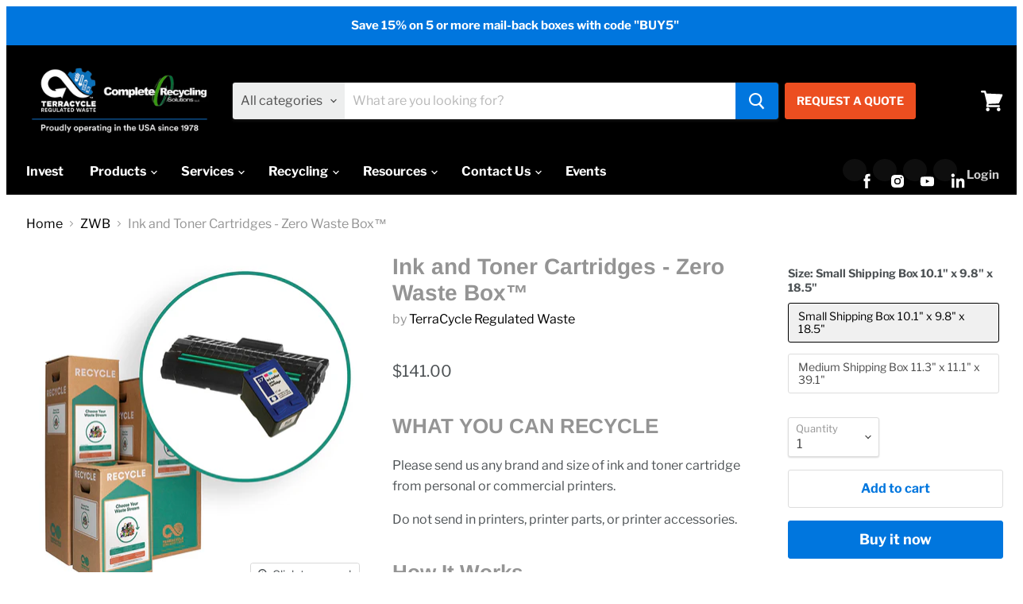

--- FILE ---
content_type: text/html; charset=utf-8
request_url: https://tcrwusa.com/collections/zwb/products/ink-and-toner-cartridges-zero-waste-box%E2%84%A2
body_size: 57238
content:
<!doctype html>
<html class="no-js no-touch" lang="en">
  <head>
    <!-- Google Tag Manager -->
    <script>(function(w,d,s,l,i){w[l]=w[l]||[];w[l].push({'gtm.start':
    new Date().getTime(),event:'gtm.js'});var f=d.getElementsByTagName(s)[0],
    j=d.createElement(s),dl=l!='dataLayer'?'&l='+l:'';j.async=true;j.src=
    'https://www.googletagmanager.com/gtm.js?id='+i+dl;f.parentNode.insertBefore(j,f);
    })(window,document,'script','dataLayer','GTM-KVRGLJT');</script>
    <!-- End Google Tag Manager -->
    <meta charset="utf-8">
    <meta http-equiv="x-ua-compatible" content="IE=edge">

    <link rel="preconnect" href="https://cdn.shopify.com">
    <link rel="preconnect" href="https://fonts.shopifycdn.com">
    <link rel="preconnect" href="https://v.shopify.com">
    <link rel="preconnect" href="https://cdn.shopifycloud.com">

    <title>Ink and Toner Cartridges - Zero Waste Box™ — TerraCycle Regulated Waste</title>

    
      <meta name="description" content="WHAT YOU CAN RECYCLE Please send us any brand and size of ink and toner cartridge from personal or commercial printers. Do not send in printers, printer parts, or printer accessories. How It Works Order: Select a Zero Waste Box system and place your order. Collect: Collect the accepted items to fill the system. Ship: S">
    

    
  <link rel="shortcut icon" href="//tcrwusa.com/cdn/shop/files/Image_20210628_141454_1_7e6287f0-da22-4408-bf4d-6050ecac0915_32x32.jpg?v=1624908013" type="image/png">


    
      <link rel="canonical" href="https://tcrwusa.com/products/ink-and-toner-cartridges-zero-waste-box%e2%84%a2" />
    

    <meta name="viewport" content="width=device-width">

    
    















<meta property="og:site_name" content="TerraCycle Regulated Waste">
<meta property="og:url" content="https://tcrwusa.com/products/ink-and-toner-cartridges-zero-waste-box%e2%84%a2">
<meta property="og:title" content="Ink and Toner Cartridges - Zero Waste Box™">
<meta property="og:type" content="website">
<meta property="og:description" content="WHAT YOU CAN RECYCLE Please send us any brand and size of ink and toner cartridge from personal or commercial printers. Do not send in printers, printer parts, or printer accessories. How It Works Order: Select a Zero Waste Box system and place your order. Collect: Collect the accepted items to fill the system. Ship: S">




    
    
    

    
    
    <meta
      property="og:image"
      content="https://tcrwusa.com/cdn/shop/files/ink_1200x1200.jpg?v=1704399405"
    />
    <meta
      property="og:image:secure_url"
      content="https://tcrwusa.com/cdn/shop/files/ink_1200x1200.jpg?v=1704399405"
    />
    <meta property="og:image:width" content="1200" />
    <meta property="og:image:height" content="1200" />
    
    
    <meta property="og:image:alt" content="Social media image" />
  
















<meta name="twitter:title" content="Ink and Toner Cartridges - Zero Waste Box™">
<meta name="twitter:description" content="WHAT YOU CAN RECYCLE Please send us any brand and size of ink and toner cartridge from personal or commercial printers. Do not send in printers, printer parts, or printer accessories. How It Works Order: Select a Zero Waste Box system and place your order. Collect: Collect the accepted items to fill the system. Ship: S">


    
    
    
      
      
      <meta name="twitter:card" content="summary">
    
    
    <meta
      property="twitter:image"
      content="https://tcrwusa.com/cdn/shop/files/ink_1200x1200_crop_center.jpg?v=1704399405"
    />
    <meta property="twitter:image:width" content="1200" />
    <meta property="twitter:image:height" content="1200" />
    
    
    <meta property="twitter:image:alt" content="Social media image" />
  



    <link rel="preload" href="//tcrwusa.com/cdn/fonts/libre_franklin/librefranklin_n7.6739620624550b8695d0cc23f92ffd46eb51c7a3.woff2" as="font" crossorigin="anonymous">
    <link rel="preload" as="style" href="//tcrwusa.com/cdn/shop/t/32/assets/theme.css?v=125282334599564018981764003504">

    <script>window.performance && window.performance.mark && window.performance.mark('shopify.content_for_header.start');</script><meta name="google-site-verification" content="ZTFfrb0qUz2SdfRZrZ0cYLiRsaxttdz5_sTyBmFFMuY">
<meta name="facebook-domain-verification" content="2insfw1tkpfp0tsuzgog30c0qlge6w">
<meta id="shopify-digital-wallet" name="shopify-digital-wallet" content="/50769199311/digital_wallets/dialog">
<link rel="alternate" type="application/json+oembed" href="https://tcrwusa.com/products/ink-and-toner-cartridges-zero-waste-box%e2%84%a2.oembed">
<script async="async" src="/checkouts/internal/preloads.js?locale=en-US"></script>
<script id="shopify-features" type="application/json">{"accessToken":"854ebd6333c3f9cf2f3be0d98114d863","betas":["rich-media-storefront-analytics"],"domain":"tcrwusa.com","predictiveSearch":true,"shopId":50769199311,"locale":"en"}</script>
<script>var Shopify = Shopify || {};
Shopify.shop = "tcrwchicago.myshopify.com";
Shopify.locale = "en";
Shopify.currency = {"active":"USD","rate":"1.0"};
Shopify.country = "US";
Shopify.theme = {"name":"Copy of Empire","id":127595937999,"schema_name":"Empire","schema_version":"5.10.0","theme_store_id":838,"role":"main"};
Shopify.theme.handle = "null";
Shopify.theme.style = {"id":null,"handle":null};
Shopify.cdnHost = "tcrwusa.com/cdn";
Shopify.routes = Shopify.routes || {};
Shopify.routes.root = "/";</script>
<script type="module">!function(o){(o.Shopify=o.Shopify||{}).modules=!0}(window);</script>
<script>!function(o){function n(){var o=[];function n(){o.push(Array.prototype.slice.apply(arguments))}return n.q=o,n}var t=o.Shopify=o.Shopify||{};t.loadFeatures=n(),t.autoloadFeatures=n()}(window);</script>
<script id="shop-js-analytics" type="application/json">{"pageType":"product"}</script>
<script defer="defer" async type="module" src="//tcrwusa.com/cdn/shopifycloud/shop-js/modules/v2/client.init-shop-cart-sync_BT-GjEfc.en.esm.js"></script>
<script defer="defer" async type="module" src="//tcrwusa.com/cdn/shopifycloud/shop-js/modules/v2/chunk.common_D58fp_Oc.esm.js"></script>
<script defer="defer" async type="module" src="//tcrwusa.com/cdn/shopifycloud/shop-js/modules/v2/chunk.modal_xMitdFEc.esm.js"></script>
<script type="module">
  await import("//tcrwusa.com/cdn/shopifycloud/shop-js/modules/v2/client.init-shop-cart-sync_BT-GjEfc.en.esm.js");
await import("//tcrwusa.com/cdn/shopifycloud/shop-js/modules/v2/chunk.common_D58fp_Oc.esm.js");
await import("//tcrwusa.com/cdn/shopifycloud/shop-js/modules/v2/chunk.modal_xMitdFEc.esm.js");

  window.Shopify.SignInWithShop?.initShopCartSync?.({"fedCMEnabled":true,"windoidEnabled":true});

</script>
<script>(function() {
  var isLoaded = false;
  function asyncLoad() {
    if (isLoaded) return;
    isLoaded = true;
    var urls = ["https:\/\/chimpstatic.com\/mcjs-connected\/js\/users\/f1e7912c4d782bc1571344445\/b14999c101dcf9ff11ba7f8ea.js?shop=tcrwchicago.myshopify.com","https:\/\/cdn.shopify.com\/s\/files\/1\/0507\/6919\/9311\/t\/7\/assets\/globo.formbuilder.init.js?v=1619716821\u0026shop=tcrwchicago.myshopify.com"];
    for (var i = 0; i < urls.length; i++) {
      var s = document.createElement('script');
      s.type = 'text/javascript';
      s.async = true;
      s.src = urls[i];
      var x = document.getElementsByTagName('script')[0];
      x.parentNode.insertBefore(s, x);
    }
  };
  if(window.attachEvent) {
    window.attachEvent('onload', asyncLoad);
  } else {
    window.addEventListener('load', asyncLoad, false);
  }
})();</script>
<script id="__st">var __st={"a":50769199311,"offset":-21600,"reqid":"78425363-4951-4902-926c-880560d86be8-1769070696","pageurl":"tcrwusa.com\/collections\/zwb\/products\/ink-and-toner-cartridges-zero-waste-box%E2%84%A2","u":"bc1689b4aaa3","p":"product","rtyp":"product","rid":6695723040975};</script>
<script>window.ShopifyPaypalV4VisibilityTracking = true;</script>
<script id="captcha-bootstrap">!function(){'use strict';const t='contact',e='account',n='new_comment',o=[[t,t],['blogs',n],['comments',n],[t,'customer']],c=[[e,'customer_login'],[e,'guest_login'],[e,'recover_customer_password'],[e,'create_customer']],r=t=>t.map((([t,e])=>`form[action*='/${t}']:not([data-nocaptcha='true']) input[name='form_type'][value='${e}']`)).join(','),a=t=>()=>t?[...document.querySelectorAll(t)].map((t=>t.form)):[];function s(){const t=[...o],e=r(t);return a(e)}const i='password',u='form_key',d=['recaptcha-v3-token','g-recaptcha-response','h-captcha-response',i],f=()=>{try{return window.sessionStorage}catch{return}},m='__shopify_v',_=t=>t.elements[u];function p(t,e,n=!1){try{const o=window.sessionStorage,c=JSON.parse(o.getItem(e)),{data:r}=function(t){const{data:e,action:n}=t;return t[m]||n?{data:e,action:n}:{data:t,action:n}}(c);for(const[e,n]of Object.entries(r))t.elements[e]&&(t.elements[e].value=n);n&&o.removeItem(e)}catch(o){console.error('form repopulation failed',{error:o})}}const l='form_type',E='cptcha';function T(t){t.dataset[E]=!0}const w=window,h=w.document,L='Shopify',v='ce_forms',y='captcha';let A=!1;((t,e)=>{const n=(g='f06e6c50-85a8-45c8-87d0-21a2b65856fe',I='https://cdn.shopify.com/shopifycloud/storefront-forms-hcaptcha/ce_storefront_forms_captcha_hcaptcha.v1.5.2.iife.js',D={infoText:'Protected by hCaptcha',privacyText:'Privacy',termsText:'Terms'},(t,e,n)=>{const o=w[L][v],c=o.bindForm;if(c)return c(t,g,e,D).then(n);var r;o.q.push([[t,g,e,D],n]),r=I,A||(h.body.append(Object.assign(h.createElement('script'),{id:'captcha-provider',async:!0,src:r})),A=!0)});var g,I,D;w[L]=w[L]||{},w[L][v]=w[L][v]||{},w[L][v].q=[],w[L][y]=w[L][y]||{},w[L][y].protect=function(t,e){n(t,void 0,e),T(t)},Object.freeze(w[L][y]),function(t,e,n,w,h,L){const[v,y,A,g]=function(t,e,n){const i=e?o:[],u=t?c:[],d=[...i,...u],f=r(d),m=r(i),_=r(d.filter((([t,e])=>n.includes(e))));return[a(f),a(m),a(_),s()]}(w,h,L),I=t=>{const e=t.target;return e instanceof HTMLFormElement?e:e&&e.form},D=t=>v().includes(t);t.addEventListener('submit',(t=>{const e=I(t);if(!e)return;const n=D(e)&&!e.dataset.hcaptchaBound&&!e.dataset.recaptchaBound,o=_(e),c=g().includes(e)&&(!o||!o.value);(n||c)&&t.preventDefault(),c&&!n&&(function(t){try{if(!f())return;!function(t){const e=f();if(!e)return;const n=_(t);if(!n)return;const o=n.value;o&&e.removeItem(o)}(t);const e=Array.from(Array(32),(()=>Math.random().toString(36)[2])).join('');!function(t,e){_(t)||t.append(Object.assign(document.createElement('input'),{type:'hidden',name:u})),t.elements[u].value=e}(t,e),function(t,e){const n=f();if(!n)return;const o=[...t.querySelectorAll(`input[type='${i}']`)].map((({name:t})=>t)),c=[...d,...o],r={};for(const[a,s]of new FormData(t).entries())c.includes(a)||(r[a]=s);n.setItem(e,JSON.stringify({[m]:1,action:t.action,data:r}))}(t,e)}catch(e){console.error('failed to persist form',e)}}(e),e.submit())}));const S=(t,e)=>{t&&!t.dataset[E]&&(n(t,e.some((e=>e===t))),T(t))};for(const o of['focusin','change'])t.addEventListener(o,(t=>{const e=I(t);D(e)&&S(e,y())}));const B=e.get('form_key'),M=e.get(l),P=B&&M;t.addEventListener('DOMContentLoaded',(()=>{const t=y();if(P)for(const e of t)e.elements[l].value===M&&p(e,B);[...new Set([...A(),...v().filter((t=>'true'===t.dataset.shopifyCaptcha))])].forEach((e=>S(e,t)))}))}(h,new URLSearchParams(w.location.search),n,t,e,['guest_login'])})(!0,!0)}();</script>
<script integrity="sha256-4kQ18oKyAcykRKYeNunJcIwy7WH5gtpwJnB7kiuLZ1E=" data-source-attribution="shopify.loadfeatures" defer="defer" src="//tcrwusa.com/cdn/shopifycloud/storefront/assets/storefront/load_feature-a0a9edcb.js" crossorigin="anonymous"></script>
<script data-source-attribution="shopify.dynamic_checkout.dynamic.init">var Shopify=Shopify||{};Shopify.PaymentButton=Shopify.PaymentButton||{isStorefrontPortableWallets:!0,init:function(){window.Shopify.PaymentButton.init=function(){};var t=document.createElement("script");t.src="https://tcrwusa.com/cdn/shopifycloud/portable-wallets/latest/portable-wallets.en.js",t.type="module",document.head.appendChild(t)}};
</script>
<script data-source-attribution="shopify.dynamic_checkout.buyer_consent">
  function portableWalletsHideBuyerConsent(e){var t=document.getElementById("shopify-buyer-consent"),n=document.getElementById("shopify-subscription-policy-button");t&&n&&(t.classList.add("hidden"),t.setAttribute("aria-hidden","true"),n.removeEventListener("click",e))}function portableWalletsShowBuyerConsent(e){var t=document.getElementById("shopify-buyer-consent"),n=document.getElementById("shopify-subscription-policy-button");t&&n&&(t.classList.remove("hidden"),t.removeAttribute("aria-hidden"),n.addEventListener("click",e))}window.Shopify?.PaymentButton&&(window.Shopify.PaymentButton.hideBuyerConsent=portableWalletsHideBuyerConsent,window.Shopify.PaymentButton.showBuyerConsent=portableWalletsShowBuyerConsent);
</script>
<script>
  function portableWalletsCleanup(e){e&&e.src&&console.error("Failed to load portable wallets script "+e.src);var t=document.querySelectorAll("shopify-accelerated-checkout .shopify-payment-button__skeleton, shopify-accelerated-checkout-cart .wallet-cart-button__skeleton"),e=document.getElementById("shopify-buyer-consent");for(let e=0;e<t.length;e++)t[e].remove();e&&e.remove()}function portableWalletsNotLoadedAsModule(e){e instanceof ErrorEvent&&"string"==typeof e.message&&e.message.includes("import.meta")&&"string"==typeof e.filename&&e.filename.includes("portable-wallets")&&(window.removeEventListener("error",portableWalletsNotLoadedAsModule),window.Shopify.PaymentButton.failedToLoad=e,"loading"===document.readyState?document.addEventListener("DOMContentLoaded",window.Shopify.PaymentButton.init):window.Shopify.PaymentButton.init())}window.addEventListener("error",portableWalletsNotLoadedAsModule);
</script>

<script type="module" src="https://tcrwusa.com/cdn/shopifycloud/portable-wallets/latest/portable-wallets.en.js" onError="portableWalletsCleanup(this)" crossorigin="anonymous"></script>
<script nomodule>
  document.addEventListener("DOMContentLoaded", portableWalletsCleanup);
</script>

<link id="shopify-accelerated-checkout-styles" rel="stylesheet" media="screen" href="https://tcrwusa.com/cdn/shopifycloud/portable-wallets/latest/accelerated-checkout-backwards-compat.css" crossorigin="anonymous">
<style id="shopify-accelerated-checkout-cart">
        #shopify-buyer-consent {
  margin-top: 1em;
  display: inline-block;
  width: 100%;
}

#shopify-buyer-consent.hidden {
  display: none;
}

#shopify-subscription-policy-button {
  background: none;
  border: none;
  padding: 0;
  text-decoration: underline;
  font-size: inherit;
  cursor: pointer;
}

#shopify-subscription-policy-button::before {
  box-shadow: none;
}

      </style>

<script>window.performance && window.performance.mark && window.performance.mark('shopify.content_for_header.end');</script>

<script>window.BOLD = window.BOLD || {};
    window.BOLD.common = window.BOLD.common || {};
    window.BOLD.common.Shopify = window.BOLD.common.Shopify || {};
    window.BOLD.common.Shopify.shop = {
      domain: 'tcrwusa.com',
      permanent_domain: 'tcrwchicago.myshopify.com',
      url: 'https://tcrwusa.com',
      secure_url: 'https://tcrwusa.com',
      money_format: "${{amount}}",
      currency: "USD"
    };
    window.BOLD.common.Shopify.customer = {
      id: null,
      tags: null,
    };
    window.BOLD.common.Shopify.cart = {"note":null,"attributes":{},"original_total_price":0,"total_price":0,"total_discount":0,"total_weight":0.0,"item_count":0,"items":[],"requires_shipping":false,"currency":"USD","items_subtotal_price":0,"cart_level_discount_applications":[],"checkout_charge_amount":0};
    window.BOLD.common.template = 'product';window.BOLD.common.Shopify.formatMoney = function(money, format) {
        function n(t, e) {
            return "undefined" == typeof t ? e : t
        }
        function r(t, e, r, i) {
            if (e = n(e, 2),
                r = n(r, ","),
                i = n(i, "."),
            isNaN(t) || null == t)
                return 0;
            t = (t / 100).toFixed(e);
            var o = t.split(".")
                , a = o[0].replace(/(\d)(?=(\d\d\d)+(?!\d))/g, "$1" + r)
                , s = o[1] ? i + o[1] : "";
            return a + s
        }
        "string" == typeof money && (money = money.replace(".", ""));
        var i = ""
            , o = /\{\{\s*(\w+)\s*\}\}/
            , a = format || window.BOLD.common.Shopify.shop.money_format || window.Shopify.money_format || "$ {{ amount }}";
        switch (a.match(o)[1]) {
            case "amount":
                i = r(money, 2, ",", ".");
                break;
            case "amount_no_decimals":
                i = r(money, 0, ",", ".");
                break;
            case "amount_with_comma_separator":
                i = r(money, 2, ".", ",");
                break;
            case "amount_no_decimals_with_comma_separator":
                i = r(money, 0, ".", ",");
                break;
            case "amount_with_space_separator":
                i = r(money, 2, " ", ",");
                break;
            case "amount_no_decimals_with_space_separator":
                i = r(money, 0, " ", ",");
                break;
            case "amount_with_apostrophe_separator":
                i = r(money, 2, "'", ".");
                break;
        }
        return a.replace(o, i);
    };
    window.BOLD.common.Shopify.saveProduct = function (handle, product) {
      if (typeof handle === 'string' && typeof window.BOLD.common.Shopify.products[handle] === 'undefined') {
        if (typeof product === 'number') {
          window.BOLD.common.Shopify.handles[product] = handle;
          product = { id: product };
        }
        window.BOLD.common.Shopify.products[handle] = product;
      }
    };
    window.BOLD.common.Shopify.saveVariant = function (variant_id, variant) {
      if (typeof variant_id === 'number' && typeof window.BOLD.common.Shopify.variants[variant_id] === 'undefined') {
        window.BOLD.common.Shopify.variants[variant_id] = variant;
      }
    };window.BOLD.common.Shopify.products = window.BOLD.common.Shopify.products || {};
    window.BOLD.common.Shopify.variants = window.BOLD.common.Shopify.variants || {};
    window.BOLD.common.Shopify.handles = window.BOLD.common.Shopify.handles || {};window.BOLD.common.Shopify.handle = "ink-and-toner-cartridges-zero-waste-box™"
window.BOLD.common.Shopify.saveProduct("ink-and-toner-cartridges-zero-waste-box™", 6695723040975);window.BOLD.common.Shopify.saveVariant(39743844974799, { product_id: 6695723040975, product_handle: "ink-and-toner-cartridges-zero-waste-box™", price: 14100, group_id: '', csp_metafield: {}});window.BOLD.common.Shopify.saveVariant(39743845007567, { product_id: 6695723040975, product_handle: "ink-and-toner-cartridges-zero-waste-box™", price: 22000, group_id: '', csp_metafield: {}});window.BOLD.apps_installed = {"Product Upsell":3} || {};window.BOLD.common.Shopify.saveProduct("coffee-capsules-zero-waste-box™", 6695245316303);window.BOLD.common.Shopify.saveVariant(39737563644111, { product_id: 6695245316303, product_handle: "coffee-capsules-zero-waste-box™", price: 13300, group_id: '', csp_metafield: {}});window.BOLD.common.Shopify.saveVariant(39737563676879, { product_id: 6695245316303, product_handle: "coffee-capsules-zero-waste-box™", price: 19900, group_id: '', csp_metafield: {}});window.BOLD.common.Shopify.saveVariant(39737563709647, { product_id: 6695245316303, product_handle: "coffee-capsules-zero-waste-box™", price: 30200, group_id: '', csp_metafield: {}});window.BOLD.common.Shopify.saveProduct("all-in-one-zero-waste-box™", 6695233519823);window.BOLD.common.Shopify.saveVariant(39737474711759, { product_id: 6695233519823, product_handle: "all-in-one-zero-waste-box™", price: 24100, group_id: '', csp_metafield: {}});window.BOLD.common.Shopify.saveVariant(39737474744527, { product_id: 6695233519823, product_handle: "all-in-one-zero-waste-box™", price: 44800, group_id: '', csp_metafield: {}});window.BOLD.common.Shopify.saveVariant(39737474777295, { product_id: 6695233519823, product_handle: "all-in-one-zero-waste-box™", price: 66900, group_id: '', csp_metafield: {}});window.BOLD.common.Shopify.saveProduct("plastic-packaging-zero-waste-box™", 6695243645135);window.BOLD.common.Shopify.saveVariant(39737539264719, { product_id: 6695243645135, product_handle: "plastic-packaging-zero-waste-box™", price: 11000, group_id: '', csp_metafield: {}});window.BOLD.common.Shopify.saveVariant(39737539297487, { product_id: 6695243645135, product_handle: "plastic-packaging-zero-waste-box™", price: 16300, group_id: '', csp_metafield: {}});window.BOLD.common.Shopify.saveVariant(39737539330255, { product_id: 6695243645135, product_handle: "plastic-packaging-zero-waste-box™", price: 25100, group_id: '', csp_metafield: {}});window.BOLD.common.Shopify.saveProduct("ink-and-toner-cartridges-zero-waste-box™", 6695723040975);window.BOLD.common.Shopify.saveVariant(39743844974799, { product_id: 6695723040975, product_handle: "ink-and-toner-cartridges-zero-waste-box™", price: 14100, group_id: '', csp_metafield: {}});window.BOLD.common.Shopify.saveVariant(39743845007567, { product_id: 6695723040975, product_handle: "ink-and-toner-cartridges-zero-waste-box™", price: 22000, group_id: '', csp_metafield: {}});window.BOLD.common.Shopify.saveProduct("kitchen-separation-zero-waste-box™", 6695245709519);window.BOLD.common.Shopify.saveVariant(39737576390863, { product_id: 6695245709519, product_handle: "kitchen-separation-zero-waste-box™", price: 18300, group_id: '', csp_metafield: {}});window.BOLD.common.Shopify.saveVariant(39737576423631, { product_id: 6695245709519, product_handle: "kitchen-separation-zero-waste-box™", price: 32400, group_id: '', csp_metafield: {}});window.BOLD.common.Shopify.saveVariant(39737576456399, { product_id: 6695245709519, product_handle: "kitchen-separation-zero-waste-box™", price: 51700, group_id: '', csp_metafield: {}});window.BOLD.common.Shopify.saveProduct("fabrics-and-clothing-zero-waste-box™", 6695259078863);window.BOLD.common.Shopify.saveVariant(39737813860559, { product_id: 6695259078863, product_handle: "fabrics-and-clothing-zero-waste-box™", price: 14900, group_id: '', csp_metafield: {}});window.BOLD.common.Shopify.saveVariant(39737813893327, { product_id: 6695259078863, product_handle: "fabrics-and-clothing-zero-waste-box™", price: 23000, group_id: '', csp_metafield: {}});window.BOLD.common.Shopify.saveVariant(39737813926095, { product_id: 6695259078863, product_handle: "fabrics-and-clothing-zero-waste-box™", price: 37900, group_id: '', csp_metafield: {}});window.BOLD.common.Shopify.saveProduct("safety-equipment-and-protective-gear-zero-waste-box™", 6695694237903);window.BOLD.common.Shopify.saveVariant(39743260426447, { product_id: 6695694237903, product_handle: "safety-equipment-and-protective-gear-zero-waste-box™", price: 18000, group_id: '', csp_metafield: {}});window.BOLD.common.Shopify.saveVariant(39743260459215, { product_id: 6695694237903, product_handle: "safety-equipment-and-protective-gear-zero-waste-box™", price: 34300, group_id: '', csp_metafield: {}});window.BOLD.common.Shopify.saveVariant(39743260491983, { product_id: 6695694237903, product_handle: "safety-equipment-and-protective-gear-zero-waste-box™", price: 56100, group_id: '', csp_metafield: {}});window.BOLD.common.Shopify.saveProduct("break-room-separation-zero-waste-box™", 6695216906447);window.BOLD.common.Shopify.saveVariant(39737425297615, { product_id: 6695216906447, product_handle: "break-room-separation-zero-waste-box™", price: 15300, group_id: '', csp_metafield: {}});window.BOLD.common.Shopify.saveVariant(39737425330383, { product_id: 6695216906447, product_handle: "break-room-separation-zero-waste-box™", price: 24600, group_id: '', csp_metafield: {}});window.BOLD.common.Shopify.saveVariant(39737425363151, { product_id: 6695216906447, product_handle: "break-room-separation-zero-waste-box™", price: 41200, group_id: '', csp_metafield: {}});window.BOLD.common.Shopify.saveProduct("name-tags-and-lanyards-zero-waste-box™", 6695735656655);window.BOLD.common.Shopify.saveVariant(39743980175567, { product_id: 6695735656655, product_handle: "name-tags-and-lanyards-zero-waste-box™", price: 13400, group_id: '', csp_metafield: {}});window.BOLD.common.Shopify.saveVariant(39743980208335, { product_id: 6695735656655, product_handle: "name-tags-and-lanyards-zero-waste-box™", price: 21000, group_id: '', csp_metafield: {}});window.BOLD.common.Shopify.saveVariant(39743980241103, { product_id: 6695735656655, product_handle: "name-tags-and-lanyards-zero-waste-box™", price: 34500, group_id: '', csp_metafield: {}});window.BOLD.common.Shopify.saveProduct("e-waste-zero-waste-box™", 6695704363215);window.BOLD.common.Shopify.saveVariant(39743402279119, { product_id: 6695704363215, product_handle: "e-waste-zero-waste-box™", price: 15500, group_id: '', csp_metafield: {}});window.BOLD.common.Shopify.saveVariant(39743402311887, { product_id: 6695704363215, product_handle: "e-waste-zero-waste-box™", price: 21800, group_id: '', csp_metafield: {}});window.BOLD.common.Shopify.saveVariant(39743402344655, { product_id: 6695704363215, product_handle: "e-waste-zero-waste-box™", price: 31800, group_id: '', csp_metafield: {}});window.BOLD.common.Shopify.saveProduct("oral-care-waste-and-packaging-zero-waste-box™", 6695699677391);window.BOLD.common.Shopify.saveVariant(39743341494479, { product_id: 6695699677391, product_handle: "oral-care-waste-and-packaging-zero-waste-box™", price: 12900, group_id: '', csp_metafield: {}});window.BOLD.common.Shopify.saveVariant(39743341527247, { product_id: 6695699677391, product_handle: "oral-care-waste-and-packaging-zero-waste-box™", price: 16500, group_id: '', csp_metafield: {}});window.BOLD.common.Shopify.saveVariant(39743341560015, { product_id: 6695699677391, product_handle: "oral-care-waste-and-packaging-zero-waste-box™", price: 26500, group_id: '', csp_metafield: {}});window.BOLD.common.Shopify.saveVariant(39779387048143, { product_id: 6695699677391, product_handle: "oral-care-waste-and-packaging-zero-waste-box™", price: 4200, group_id: '', csp_metafield: {}});window.BOLD.common.Shopify.saveProduct("shipping-materials-zero-waste-box™", 6695697940687);window.BOLD.common.Shopify.saveVariant(39743308366031, { product_id: 6695697940687, product_handle: "shipping-materials-zero-waste-box™", price: 11300, group_id: '', csp_metafield: {}});window.BOLD.common.Shopify.saveVariant(39743308398799, { product_id: 6695697940687, product_handle: "shipping-materials-zero-waste-box™", price: 16900, group_id: '', csp_metafield: {}});window.BOLD.common.Shopify.saveVariant(39743308431567, { product_id: 6695697940687, product_handle: "shipping-materials-zero-waste-box™", price: 26300, group_id: '', csp_metafield: {}});window.BOLD.common.Shopify.saveProduct("pens-pencils-and-markers-zero-waste-box™", 6695284146383);window.BOLD.common.Shopify.saveVariant(39738150781135, { product_id: 6695284146383, product_handle: "pens-pencils-and-markers-zero-waste-box™", price: 13800, group_id: '', csp_metafield: {}});window.BOLD.common.Shopify.saveVariant(39738150813903, { product_id: 6695284146383, product_handle: "pens-pencils-and-markers-zero-waste-box™", price: 21400, group_id: '', csp_metafield: {}});window.BOLD.common.Shopify.saveVariant(39738150846671, { product_id: 6695284146383, product_handle: "pens-pencils-and-markers-zero-waste-box™", price: 29000, group_id: '', csp_metafield: {}});window.BOLD.common.Shopify.saveProduct("bottle-caps-zero-waste-box™", 6695285817551);window.BOLD.common.Shopify.saveVariant(39738181714127, { product_id: 6695285817551, product_handle: "bottle-caps-zero-waste-box™", price: 10800, group_id: '', csp_metafield: {}});window.BOLD.common.Shopify.saveVariant(39738181746895, { product_id: 6695285817551, product_handle: "bottle-caps-zero-waste-box™", price: 16000, group_id: '', csp_metafield: {}});window.BOLD.common.Shopify.saveVariant(39738181779663, { product_id: 6695285817551, product_handle: "bottle-caps-zero-waste-box™", price: 20600, group_id: '', csp_metafield: {}});window.BOLD.common.Shopify.saveProduct("beauty-products-and-packaging-zero-waste-box™", 6695283392719);window.BOLD.common.Shopify.saveVariant(39738130530511, { product_id: 6695283392719, product_handle: "beauty-products-and-packaging-zero-waste-box™", price: 13100, group_id: '', csp_metafield: {}});window.BOLD.common.Shopify.saveVariant(39738130563279, { product_id: 6695283392719, product_handle: "beauty-products-and-packaging-zero-waste-box™", price: 18700, group_id: '', csp_metafield: {}});window.BOLD.common.Shopify.saveVariant(39738130596047, { product_id: 6695283392719, product_handle: "beauty-products-and-packaging-zero-waste-box™", price: 34300, group_id: '', csp_metafield: {}});window.BOLD.common.Shopify.saveProduct("shoes-and-footwear-zero-waste-box™", 6695698464975);window.BOLD.common.Shopify.saveVariant(39743317147855, { product_id: 6695698464975, product_handle: "shoes-and-footwear-zero-waste-box™", price: 15600, group_id: '', csp_metafield: {}});window.BOLD.common.Shopify.saveVariant(39743317180623, { product_id: 6695698464975, product_handle: "shoes-and-footwear-zero-waste-box™", price: 21900, group_id: '', csp_metafield: {}});window.BOLD.common.Shopify.saveVariant(39743317213391, { product_id: 6695698464975, product_handle: "shoes-and-footwear-zero-waste-box™", price: 36200, group_id: '', csp_metafield: {}});window.BOLD.common.Shopify.saveProduct("disposable-gloves-zero-waste-box™", 6695282933967);window.BOLD.common.Shopify.saveVariant(39738112639183, { product_id: 6695282933967, product_handle: "disposable-gloves-zero-waste-box™", price: 16500, group_id: '', csp_metafield: {}});window.BOLD.common.Shopify.saveVariant(39738112671951, { product_id: 6695282933967, product_handle: "disposable-gloves-zero-waste-box™", price: 31100, group_id: '', csp_metafield: {}});window.BOLD.common.Shopify.saveVariant(39738112704719, { product_id: 6695282933967, product_handle: "disposable-gloves-zero-waste-box™", price: 50900, group_id: '', csp_metafield: {}});window.BOLD.common.Shopify.saveProduct("cigarette-receptacle", 6970080067791);window.BOLD.common.Shopify.saveVariant(41447856603343, { product_id: 6970080067791, product_handle: "cigarette-receptacle", price: 13300, group_id: '', csp_metafield: {}});window.BOLD.common.Shopify.saveProduct("disposable-garments-zero-waste-box™", 6695718682831);window.BOLD.common.Shopify.saveVariant(39743736316111, { product_id: 6695718682831, product_handle: "disposable-garments-zero-waste-box™", price: 12900, group_id: '', csp_metafield: {}});window.BOLD.common.Shopify.saveVariant(39743736348879, { product_id: 6695718682831, product_handle: "disposable-garments-zero-waste-box™", price: 21600, group_id: '', csp_metafield: {}});window.BOLD.common.Shopify.saveVariant(39743736414415, { product_id: 6695718682831, product_handle: "disposable-garments-zero-waste-box™", price: 24900, group_id: '', csp_metafield: {}});window.BOLD.common.Shopify.saveProduct("coffee-bags-zero-waste-box™", 6695701709007);window.BOLD.common.Shopify.saveVariant(39743367413967, { product_id: 6695701709007, product_handle: "coffee-bags-zero-waste-box™", price: 11400, group_id: '', csp_metafield: {}});window.BOLD.common.Shopify.saveVariant(39743367479503, { product_id: 6695701709007, product_handle: "coffee-bags-zero-waste-box™", price: 15700, group_id: '', csp_metafield: {}});window.BOLD.common.Shopify.saveVariant(39743367545039, { product_id: 6695701709007, product_handle: "coffee-bags-zero-waste-box™", price: 26900, group_id: '', csp_metafield: {}});window.BOLD.common.Shopify.saveProduct("eyewear-zero-waste-box™", 6695738507471);window.BOLD.common.Shopify.saveVariant(39744012157135, { product_id: 6695738507471, product_handle: "eyewear-zero-waste-box™", price: 13700, group_id: '', csp_metafield: {}});window.BOLD.common.Shopify.saveVariant(39744012189903, { product_id: 6695738507471, product_handle: "eyewear-zero-waste-box™", price: 19600, group_id: '', csp_metafield: {}});window.BOLD.common.Shopify.saveVariant(39744012222671, { product_id: 6695738507471, product_handle: "eyewear-zero-waste-box™", price: 33500, group_id: '', csp_metafield: {}});window.BOLD.common.Shopify.saveProduct("styrofoam-zero-waste-box™", 6695704035535);window.BOLD.common.Shopify.saveVariant(39743396741327, { product_id: 6695704035535, product_handle: "styrofoam-zero-waste-box™", price: 11800, group_id: '', csp_metafield: {}});window.BOLD.common.Shopify.saveVariant(39743396774095, { product_id: 6695704035535, product_handle: "styrofoam-zero-waste-box™", price: 14400, group_id: '', csp_metafield: {}});window.BOLD.common.Shopify.saveVariant(39743396806863, { product_id: 6695704035535, product_handle: "styrofoam-zero-waste-box™", price: 24500, group_id: '', csp_metafield: {}});window.BOLD.common.Shopify.saveProduct("office-supplies-zero-waste-box™", 6695698989263);window.BOLD.common.Shopify.saveVariant(39743329042639, { product_id: 6695698989263, product_handle: "office-supplies-zero-waste-box™", price: 17100, group_id: '', csp_metafield: {}});window.BOLD.common.Shopify.saveVariant(39743329075407, { product_id: 6695698989263, product_handle: "office-supplies-zero-waste-box™", price: 33400, group_id: '', csp_metafield: {}});window.BOLD.common.Shopify.saveVariant(39743329108175, { product_id: 6695698989263, product_handle: "office-supplies-zero-waste-box™", price: 39700, group_id: '', csp_metafield: {}});window.BOLD.common.Shopify.saveProduct("centrifuge-tubes-rigid-lab-plastics-zero-waste-box™", 6695734247631);window.BOLD.common.Shopify.saveVariant(39743958646991, { product_id: 6695734247631, product_handle: "centrifuge-tubes-rigid-lab-plastics-zero-waste-box™", price: 12300, group_id: '', csp_metafield: {}});window.BOLD.common.Shopify.saveVariant(39743958679759, { product_id: 6695734247631, product_handle: "centrifuge-tubes-rigid-lab-plastics-zero-waste-box™", price: 17100, group_id: '', csp_metafield: {}});window.BOLD.common.Shopify.saveVariant(39743958712527, { product_id: 6695734247631, product_handle: "centrifuge-tubes-rigid-lab-plastics-zero-waste-box™", price: 23000, group_id: '', csp_metafield: {}});window.BOLD.common.Shopify.saveProduct("pet-food-packaging-zero-waste-box™", 6695705280719);window.BOLD.common.Shopify.saveVariant(39743412338895, { product_id: 6695705280719, product_handle: "pet-food-packaging-zero-waste-box™", price: 13400, group_id: '', csp_metafield: {}});window.BOLD.common.Shopify.saveVariant(39743412371663, { product_id: 6695705280719, product_handle: "pet-food-packaging-zero-waste-box™", price: 18800, group_id: '', csp_metafield: {}});window.BOLD.common.Shopify.saveVariant(39743412404431, { product_id: 6695705280719, product_handle: "pet-food-packaging-zero-waste-box™", price: 27600, group_id: '', csp_metafield: {}});window.BOLD.common.Shopify.saveProduct("stuffed-animals-zero-waste-box™", 6695719895247);window.BOLD.common.Shopify.saveVariant(39743763284175, { product_id: 6695719895247, product_handle: "stuffed-animals-zero-waste-box™", price: 12100, group_id: '', csp_metafield: {}});window.BOLD.common.Shopify.saveVariant(39743763316943, { product_id: 6695719895247, product_handle: "stuffed-animals-zero-waste-box™", price: 18600, group_id: '', csp_metafield: {}});window.BOLD.common.Shopify.saveVariant(39743763349711, { product_id: 6695719895247, product_handle: "stuffed-animals-zero-waste-box™", price: 24700, group_id: '', csp_metafield: {}});window.BOLD.common.Shopify.saveProduct("candy-and-snack-wrappers-zero-waste-box™-1", 7648454934735);window.BOLD.common.Shopify.saveVariant(44353376157903, { product_id: 7648454934735, product_handle: "candy-and-snack-wrappers-zero-waste-box™-1", price: 10500, group_id: '', csp_metafield: {}});window.BOLD.common.Shopify.saveVariant(44353376190671, { product_id: 7648454934735, product_handle: "candy-and-snack-wrappers-zero-waste-box™-1", price: 17100, group_id: '', csp_metafield: {}});window.BOLD.common.Shopify.saveVariant(44353376223439, { product_id: 7648454934735, product_handle: "candy-and-snack-wrappers-zero-waste-box™-1", price: 26400, group_id: '', csp_metafield: {}});window.BOLD.common.Shopify.saveProduct("ear-plugs-zero-waste-box™", 6695706788047);window.BOLD.common.Shopify.saveVariant(39743439962319, { product_id: 6695706788047, product_handle: "ear-plugs-zero-waste-box™", price: 13900, group_id: '', csp_metafield: {}});window.BOLD.common.Shopify.saveVariant(39743439995087, { product_id: 6695706788047, product_handle: "ear-plugs-zero-waste-box™", price: 18800, group_id: '', csp_metafield: {}});window.BOLD.common.Shopify.saveVariant(39743440027855, { product_id: 6695706788047, product_handle: "ear-plugs-zero-waste-box™", price: 26000, group_id: '', csp_metafield: {}});window.BOLD.common.Shopify.saveProduct("levgo-smartspatula-zero-waste-box™", 6695742013647);window.BOLD.common.Shopify.saveVariant(39744051019983, { product_id: 6695742013647, product_handle: "levgo-smartspatula-zero-waste-box™", price: 11500, group_id: '', csp_metafield: {}});window.BOLD.common.Shopify.saveVariant(39744051052751, { product_id: 6695742013647, product_handle: "levgo-smartspatula-zero-waste-box™", price: 14500, group_id: '', csp_metafield: {}});window.BOLD.common.Shopify.saveVariant(39744051085519, { product_id: 6695742013647, product_handle: "levgo-smartspatula-zero-waste-box™", price: 19700, group_id: '', csp_metafield: {}});window.BOLD.common.Shopify.saveProduct("polybags-zero-waste-box™", 6695736312015);window.BOLD.common.Shopify.saveVariant(39743987482831, { product_id: 6695736312015, product_handle: "polybags-zero-waste-box™", price: 9700, group_id: '', csp_metafield: {}});window.BOLD.common.Shopify.saveVariant(39743987515599, { product_id: 6695736312015, product_handle: "polybags-zero-waste-box™", price: 12200, group_id: '', csp_metafield: {}});window.BOLD.common.Shopify.saveVariant(39743987548367, { product_id: 6695736312015, product_handle: "polybags-zero-waste-box™", price: 18700, group_id: '', csp_metafield: {}});window.BOLD.common.Shopify.saveProduct("protective-eyewear-zero-waste-box™", 6695734771919);window.BOLD.common.Shopify.saveVariant(39743965626575, { product_id: 6695734771919, product_handle: "protective-eyewear-zero-waste-box™", price: 13700, group_id: '', csp_metafield: {}});window.BOLD.common.Shopify.saveVariant(39743965659343, { product_id: 6695734771919, product_handle: "protective-eyewear-zero-waste-box™", price: 18100, group_id: '', csp_metafield: {}});window.BOLD.common.Shopify.saveVariant(39743965692111, { product_id: 6695734771919, product_handle: "protective-eyewear-zero-waste-box™", price: 28400, group_id: '', csp_metafield: {}});window.BOLD.common.Shopify.saveProduct("6-rigid-plastic-cups-zero-waste-box™", 6695731167439);window.BOLD.common.Shopify.saveVariant(39743907168463, { product_id: 6695731167439, product_handle: "6-rigid-plastic-cups-zero-waste-box™", price: 10200, group_id: '', csp_metafield: {}});window.BOLD.common.Shopify.saveVariant(39743907201231, { product_id: 6695731167439, product_handle: "6-rigid-plastic-cups-zero-waste-box™", price: 15900, group_id: '', csp_metafield: {}});window.BOLD.common.Shopify.saveVariant(39743907233999, { product_id: 6695731167439, product_handle: "6-rigid-plastic-cups-zero-waste-box™", price: 24200, group_id: '', csp_metafield: {}});window.BOLD.common.Shopify.saveProduct("contact-lenses-and-packaging-zero-waste-box™", 6695721631951);window.BOLD.common.Shopify.saveVariant(39743819808975, { product_id: 6695721631951, product_handle: "contact-lenses-and-packaging-zero-waste-box™", price: 13500, group_id: '', csp_metafield: {}});window.BOLD.common.Shopify.saveVariant(39743819841743, { product_id: 6695721631951, product_handle: "contact-lenses-and-packaging-zero-waste-box™", price: 16900, group_id: '', csp_metafield: {}});window.BOLD.common.Shopify.saveVariant(39743819874511, { product_id: 6695721631951, product_handle: "contact-lenses-and-packaging-zero-waste-box™", price: 27300, group_id: '', csp_metafield: {}});window.BOLD.common.Shopify.saveProduct("up®-paint-x-terracycle®-paint-zero-waste-box™", 7490614132943);window.BOLD.common.Shopify.saveVariant(43763207569615, { product_id: 7490614132943, product_handle: "up®-paint-x-terracycle®-paint-zero-waste-box™", price: 11000, group_id: '', csp_metafield: {}});window.BOLD.common.Shopify.saveProduct("vhs-tapes-zero-waste-box™", 6695733035215);window.BOLD.common.Shopify.saveVariant(39743941607631, { product_id: 6695733035215, product_handle: "vhs-tapes-zero-waste-box™", price: 15600, group_id: '', csp_metafield: {}});window.BOLD.common.Shopify.saveVariant(39743941640399, { product_id: 6695733035215, product_handle: "vhs-tapes-zero-waste-box™", price: 30100, group_id: '', csp_metafield: {}});window.BOLD.common.Shopify.saveProduct("filters-zero-waste-box™", 6695728349391);window.BOLD.common.Shopify.saveVariant(39743885574351, { product_id: 6695728349391, product_handle: "filters-zero-waste-box™", price: 14700, group_id: '', csp_metafield: {}});window.BOLD.common.Shopify.saveVariant(39743885639887, { product_id: 6695728349391, product_handle: "filters-zero-waste-box™", price: 27000, group_id: '', csp_metafield: {}});window.BOLD.common.Shopify.saveProduct("media-storage-zero-waste-box™", 6695715438799);window.BOLD.common.Shopify.saveVariant(39743651676367, { product_id: 6695715438799, product_handle: "media-storage-zero-waste-box™", price: 17600, group_id: '', csp_metafield: {}});window.BOLD.common.Shopify.saveVariant(39743651709135, { product_id: 6695715438799, product_handle: "media-storage-zero-waste-box™", price: 36100, group_id: '', csp_metafield: {}});window.BOLD.common.Shopify.saveProduct("biodegradable-plastic-zero-waste-box™", 6695740539087);window.BOLD.common.Shopify.saveVariant(39744035094735, { product_id: 6695740539087, product_handle: "biodegradable-plastic-zero-waste-box™", price: 18100, group_id: '', csp_metafield: {}});window.BOLD.common.Shopify.saveVariant(39744035127503, { product_id: 6695740539087, product_handle: "biodegradable-plastic-zero-waste-box™", price: 25300, group_id: '', csp_metafield: {}});window.BOLD.common.Shopify.saveVariant(39744035160271, { product_id: 6695740539087, product_handle: "biodegradable-plastic-zero-waste-box™", price: 40800, group_id: '', csp_metafield: {}});window.BOLD.common.Shopify.saveProduct("cigarette-waste-zero-waste-box™", 6695715799247);window.BOLD.common.Shopify.saveVariant(39743656460495, { product_id: 6695715799247, product_handle: "cigarette-waste-zero-waste-box™", price: 13200, group_id: '', csp_metafield: {}});window.BOLD.common.Shopify.saveVariant(39743656493263, { product_id: 6695715799247, product_handle: "cigarette-waste-zero-waste-box™", price: 18000, group_id: '', csp_metafield: {}});window.BOLD.common.Shopify.saveVariant(39743656526031, { product_id: 6695715799247, product_handle: "cigarette-waste-zero-waste-box™", price: 28400, group_id: '', csp_metafield: {}});window.BOLD.common.Shopify.saveProduct("3d-printing-materials-zero-waste-box™", 6695706984655);window.BOLD.common.Shopify.saveVariant(39743442682063, { product_id: 6695706984655, product_handle: "3d-printing-materials-zero-waste-box™", price: 19500, group_id: '', csp_metafield: {}});window.BOLD.common.Shopify.saveVariant(39743442714831, { product_id: 6695706984655, product_handle: "3d-printing-materials-zero-waste-box™", price: 22600, group_id: '', csp_metafield: {}});window.BOLD.common.Shopify.saveVariant(39743442747599, { product_id: 6695706984655, product_handle: "3d-printing-materials-zero-waste-box™", price: 35200, group_id: '', csp_metafield: {}});window.BOLD.common.Shopify.saveProduct("cigarette-receptacles-6-pack", 6970085933263);window.BOLD.common.Shopify.saveVariant(41447875150031, { product_id: 6970085933263, product_handle: "cigarette-receptacles-6-pack", price: 66100, group_id: '', csp_metafield: {}});window.BOLD.common.Shopify.saveProduct("trading-card-packaging-zero-waste-box™", 6695741063375);window.BOLD.common.Shopify.saveVariant(39744042238159, { product_id: 6695741063375, product_handle: "trading-card-packaging-zero-waste-box™", price: 11400, group_id: '', csp_metafield: {}});window.BOLD.common.Shopify.saveVariant(39744042270927, { product_id: 6695741063375, product_handle: "trading-card-packaging-zero-waste-box™", price: 18700, group_id: '', csp_metafield: {}});window.BOLD.common.Shopify.saveVariant(39744042303695, { product_id: 6695741063375, product_handle: "trading-card-packaging-zero-waste-box™", price: 29700, group_id: '', csp_metafield: {}});window.BOLD.common.Shopify.saveProduct("incandescent-light-bulbs-zero-waste-box™", 6695731626191);window.BOLD.common.Shopify.saveVariant(39743911559375, { product_id: 6695731626191, product_handle: "incandescent-light-bulbs-zero-waste-box™", price: 13700, group_id: '', csp_metafield: {}});window.BOLD.common.Shopify.saveVariant(39743911592143, { product_id: 6695731626191, product_handle: "incandescent-light-bulbs-zero-waste-box™", price: 22700, group_id: '', csp_metafield: {}});window.BOLD.common.Shopify.saveVariant(39743911624911, { product_id: 6695731626191, product_handle: "incandescent-light-bulbs-zero-waste-box™", price: 27500, group_id: '', csp_metafield: {}});window.BOLD.common.Shopify.saveProduct("hair-nets-and-beard-nets-zero-waste-box™", 6695723401423);window.BOLD.common.Shopify.saveVariant(39743851790543, { product_id: 6695723401423, product_handle: "hair-nets-and-beard-nets-zero-waste-box™", price: 12800, group_id: '', csp_metafield: {}});window.BOLD.common.Shopify.saveVariant(39743851823311, { product_id: 6695723401423, product_handle: "hair-nets-and-beard-nets-zero-waste-box™", price: 16400, group_id: '', csp_metafield: {}});window.BOLD.common.Shopify.saveVariant(39743851856079, { product_id: 6695723401423, product_handle: "hair-nets-and-beard-nets-zero-waste-box™", price: 20600, group_id: '', csp_metafield: {}});window.BOLD.common.Shopify.saveProduct("personal-care-accessories-zero-waste-box™", 6695715930319);window.BOLD.common.Shopify.saveVariant(39743659278543, { product_id: 6695715930319, product_handle: "personal-care-accessories-zero-waste-box™", price: 14100, group_id: '', csp_metafield: {}});window.BOLD.common.Shopify.saveVariant(39743659311311, { product_id: 6695715930319, product_handle: "personal-care-accessories-zero-waste-box™", price: 21800, group_id: '', csp_metafield: {}});window.BOLD.common.Shopify.saveVariant(39743659344079, { product_id: 6695715930319, product_handle: "personal-care-accessories-zero-waste-box™", price: 35600, group_id: '', csp_metafield: {}});window.BOLD.common.Shopify.saveProduct("laminated-paper-packaging-zero-waste-box™", 6695706132687);window.BOLD.common.Shopify.saveVariant(39743426691279, { product_id: 6695706132687, product_handle: "laminated-paper-packaging-zero-waste-box™", price: 11600, group_id: '', csp_metafield: {}});window.BOLD.common.Shopify.saveVariant(39743426724047, { product_id: 6695706132687, product_handle: "laminated-paper-packaging-zero-waste-box™", price: 19700, group_id: '', csp_metafield: {}});window.BOLD.common.Shopify.saveVariant(39743426756815, { product_id: 6695706132687, product_handle: "laminated-paper-packaging-zero-waste-box™", price: 28700, group_id: '', csp_metafield: {}});window.BOLD.common.Shopify.saveProduct("plastic-grocery-and-shopping-bags-zero-waste-box™", 6695706001615);window.BOLD.common.Shopify.saveVariant(39743424037071, { product_id: 6695706001615, product_handle: "plastic-grocery-and-shopping-bags-zero-waste-box™", price: 9200, group_id: '', csp_metafield: {}});window.BOLD.common.Shopify.saveVariant(39743424069839, { product_id: 6695706001615, product_handle: "plastic-grocery-and-shopping-bags-zero-waste-box™", price: 12300, group_id: '', csp_metafield: {}});window.BOLD.common.Shopify.saveVariant(39743424102607, { product_id: 6695706001615, product_handle: "plastic-grocery-and-shopping-bags-zero-waste-box™", price: 14800, group_id: '', csp_metafield: {}});window.BOLD.common.Shopify.saveProduct("toys-zero-waste-box™", 6695699382479);window.BOLD.common.Shopify.saveVariant(39743337103567, { product_id: 6695699382479, product_handle: "toys-zero-waste-box™", price: 16300, group_id: '', csp_metafield: {}});window.BOLD.common.Shopify.saveVariant(39743337136335, { product_id: 6695699382479, product_handle: "toys-zero-waste-box™", price: 26100, group_id: '', csp_metafield: {}});window.BOLD.common.Shopify.saveVariant(39743337169103, { product_id: 6695699382479, product_handle: "toys-zero-waste-box™", price: 38600, group_id: '', csp_metafield: {}});window.BOLD.common.Shopify.saveProduct("athletic-balls-zero-waste-box™", 6695732674767);window.BOLD.common.Shopify.saveVariant(39743932956879, { product_id: 6695732674767, product_handle: "athletic-balls-zero-waste-box™", price: 22300, group_id: '', csp_metafield: {}});window.BOLD.common.Shopify.saveVariant(39743932989647, { product_id: 6695732674767, product_handle: "athletic-balls-zero-waste-box™", price: 37500, group_id: '', csp_metafield: {}});window.BOLD.common.Shopify.saveProduct("aluminum-cans-zero-waste-box™", 6695731495119);window.BOLD.common.Shopify.saveVariant(39743911067855, { product_id: 6695731495119, product_handle: "aluminum-cans-zero-waste-box™", price: 9900, group_id: '', csp_metafield: {}});window.BOLD.common.Shopify.saveVariant(39743911100623, { product_id: 6695731495119, product_handle: "aluminum-cans-zero-waste-box™", price: 11600, group_id: '', csp_metafield: {}});window.BOLD.common.Shopify.saveVariant(39743911133391, { product_id: 6695731495119, product_handle: "aluminum-cans-zero-waste-box™", price: 15300, group_id: '', csp_metafield: {}});window.BOLD.common.Shopify.metafields = window.BOLD.common.Shopify.metafields || {};window.BOLD.common.Shopify.metafields["bold_rp"] = {};window.BOLD.common.Shopify.metafields["bold_csp_defaults"] = {};window.BOLD.common.cacheParams = window.BOLD.common.cacheParams || {};
</script><link href="//tcrwusa.com/cdn/shop/t/32/assets/bold-upsell.css?v=51915886505602322711658325165" rel="stylesheet" type="text/css" media="all" />
<link href="//tcrwusa.com/cdn/shop/t/32/assets/bold-upsell-custom.css?v=150135899998303055901658325165" rel="stylesheet" type="text/css" media="all" /><link href="//tcrwusa.com/cdn/shop/t/32/assets/theme.css?v=125282334599564018981764003504" rel="stylesheet" type="text/css" media="all" />

    
    <script>
      window.Theme = window.Theme || {};
      window.Theme.routes = {
        "root_url": "/",
        "account_url": "/account",
        "account_login_url": "/account/login",
        "account_logout_url": "/account/logout",
        "account_register_url": "/account/register",
        "account_addresses_url": "/account/addresses",
        "collections_url": "/collections",
        "all_products_collection_url": "/collections/all",
        "search_url": "/search",
        "cart_url": "/cart",
        "cart_add_url": "/cart/add",
        "cart_change_url": "/cart/change",
        "cart_clear_url": "/cart/clear",
        "product_recommendations_url": "/recommendations/products",
      };
    </script>
    


  <script src="https://manychat.com/static/js/shopify.js?account_id=103862394759587" id="manychat-header" defer="defer"></script>

<!-- BEGIN app block: shopify://apps/powerful-form-builder/blocks/app-embed/e4bcb1eb-35b2-42e6-bc37-bfe0e1542c9d --><script type="text/javascript" hs-ignore data-cookieconsent="ignore">
  var Globo = Globo || {};
  var globoFormbuilderRecaptchaInit = function(){};
  var globoFormbuilderHcaptchaInit = function(){};
  window.Globo.FormBuilder = window.Globo.FormBuilder || {};
  window.Globo.FormBuilder.shop = {"configuration":{"money_format":"${{amount}}"},"pricing":{"features":{"bulkOrderForm":true,"cartForm":true,"fileUpload":30,"removeCopyright":true,"restrictedEmailDomains":true,"metrics":true}},"settings":{"copyright":"Powered by G: <a href=\"https://apps.shopify.com/form-builder-contact-form\" target=\"_blank\">Form Builder</a>","hideWaterMark":false,"reCaptcha":{"recaptchaType":"v2","siteKey":false,"languageCode":"en"},"hCaptcha":{"siteKey":false},"scrollTop":false,"customCssCode":"","customCssEnabled":false,"additionalColumns":[]},"encryption_form_id":0,"url":"https://form.globo.io/","CDN_URL":"https://dxo9oalx9qc1s.cloudfront.net","app_id":"1783207"};

  if(window.Globo.FormBuilder.shop.settings.customCssEnabled && window.Globo.FormBuilder.shop.settings.customCssCode){
    const customStyle = document.createElement('style');
    customStyle.type = 'text/css';
    customStyle.innerHTML = window.Globo.FormBuilder.shop.settings.customCssCode;
    document.head.appendChild(customStyle);
  }

  window.Globo.FormBuilder.forms = [];
    
      
      
      
      window.Globo.FormBuilder.forms[37568] = {"37568":{"elements":[{"id":"group-1","type":"group","label":"Page 1","description":"","elements":[{"id":"text","type":"text","label":"First Name","placeholder":"First Name","description":"","limitCharacters":false,"characters":100,"hideLabel":false,"keepPositionLabel":false,"required":true,"ifHideLabel":false,"inputIcon":"","columnWidth":50},{"id":"text-6","type":"text","label":"Last Name","placeholder":"Last Name","description":"","limitCharacters":false,"characters":100,"hideLabel":false,"keepPositionLabel":false,"required":true,"ifHideLabel":false,"inputIcon":"","columnWidth":50,"conditionalField":false},{"id":"email","type":"email","label":"Email","placeholder":"Email","description":"","limitCharacters":false,"characters":100,"hideLabel":false,"keepPositionLabel":false,"required":true,"ifHideLabel":false,"inputIcon":"","columnWidth":50,"conditionalField":false},{"id":"phone","type":"phone","label":"Phone","placeholder":"","description":"","validatePhone":false,"onlyShowFlag":false,"defaultCountryCode":"us","limitCharacters":false,"characters":100,"hideLabel":false,"keepPositionLabel":false,"required":true,"ifHideLabel":false,"inputIcon":"","columnWidth":50,"conditionalField":false},{"id":"text-2","type":"text","label":"Company Name","placeholder":"Company Name","description":"","limitCharacters":false,"characters":100,"hideLabel":false,"keepPositionLabel":false,"required":true,"ifHideLabel":false,"inputIcon":"","columnWidth":50,"conditionalField":false},{"id":"text-3","type":"text","label":"Address","placeholder":"","description":"","limitCharacters":false,"characters":100,"hideLabel":false,"keepPositionLabel":false,"required":true,"ifHideLabel":false,"inputIcon":"","columnWidth":50,"conditionalField":false},{"id":"text-5","type":"text","label":"City","placeholder":"City","description":"","limitCharacters":false,"characters":100,"hideLabel":false,"keepPositionLabel":false,"required":true,"ifHideLabel":false,"inputIcon":"","columnWidth":33.33,"conditionalField":false},{"id":"select-3","type":"select","label":"State","placeholder":"Please select","options":"AL\nAK\nAZ\nAR\nCA\nCO\nCT\nDE\nFL\nGA\nHI\nID\nIL\nIN\nIA\nKS\nKY\nLA\nME\nMD\nMA\nMI\nMN\nMS\nMO\nMT\nNE\nNV\nNH\nNJ\nNM\nNY\nNC\nND\nOH\nOK\nOR\nPA\nRI\nSC\nSD\nTN\nTX\nUT\nVT\nVA\nWA\nWV\nWI\nWY\nOther","defaultOption":"","description":"","hideLabel":false,"keepPositionLabel":false,"required":true,"ifHideLabel":false,"inputIcon":"","columnWidth":33.33,"conditionalField":false},{"id":"text-4","type":"text","label":"Zip Code","placeholder":"Zip Code","description":"","limitCharacters":false,"characters":100,"hideLabel":false,"keepPositionLabel":false,"required":true,"ifHideLabel":false,"inputIcon":"","columnWidth":33.33,"conditionalField":false,"onlyShowIf":false,"select-3":false},{"id":"select","type":"select","label":"What are you looking for?","placeholder":"Please select","options":[{"label":"Bulb Eater 3","value":"Bulb Eater 3"},{"label":"Bulb Eater 3L","value":"Bulb Eater 3L"},{"label":"Smash-IT","value":"Smash-IT"},{"label":"Data Destruction","value":"Data Destruction"},{"label":"Bulk Recycling Pickup","value":"Bulk Recycling Pickup"},{"label":"EasyPak","value":"EasyPak"},{"label":"BulkPak","value":"BulkPak"},{"label":{"en":"Industrial Recycling Solutions"},"value":"Industrial Recycling Solutions","description":"Option 8"},{"label":{"en":"Hard-to-Recycle Waste Solutions"},"value":"Hard-to-Recycle Waste Solutions","description":"Option 9"},{"label":{"en":"Universal Waste Recycling Solutions"},"value":"Universal Waste Recycling Solutions","description":"Option 10"},{"label":{"en":"Universal \u0026 Hard-to-Recycle Solutions"},"value":"Universal \u0026 Hard-to-Recycle Solutions","description":"Option 11"},{"label":{"en":"Electronics Recycling"},"value":"Electronics Recycling","description":"Option 12"},{"label":{"en":"Multi-Site Recycling Solutions"},"value":"Multi-Site Recycling Solutions","description":"Option 13"},{"label":{"en":"Waste Audit"},"value":"Waste Audit","description":"Option 14"}],"defaultOption":"","description":"","hideLabel":false,"keepPositionLabel":false,"required":true,"ifHideLabel":false,"inputIcon":"","columnWidth":50,"conditionalField":false,"onlyShowIf":false,"select-3":false},{"id":"select-2","type":"select","label":"What else can we help you with?","placeholder":"Please select","options":[{"label":"Bulb Eater 3","value":"Bulb Eater 3"},{"label":"Bulb Eater 3L","value":"Bulb Eater 3L"},{"label":"Smash-IT","value":"Smash-IT"},{"label":"Data Destruction","value":"Data Destruction"},{"label":"Bulk Recycling Pickup","value":"Bulk Recycling Pickup"},{"label":"EasyPak","value":"EasyPak"},{"label":"BulkPak","value":"BulkPak"},{"label":{"en":"Industrial Recycling Solutions"},"value":"Industrial Recycling Solutions","description":"Option 8"},{"label":{"en":"Hard-to-Recycle Waste Solutions"},"value":"Hard-to-Recycle Waste Solutions","description":"Option 9"},{"label":{"en":"Universal Waste Recycling Solutions"},"value":"Universal Waste Recycling Solutions","description":"Option 10"},{"label":{"en":"Universal \u0026 Hard-to-Recycle Solutions"},"value":"Universal \u0026 Hard-to-Recycle Solutions","description":"Option 11"},{"label":{"en":"Electronics Recycling"},"value":"Electronics Recycling","description":"Option 12"},{"label":{"en":"Multi-Site Recycling Solutions"},"value":"Multi-Site Recycling Solutions","description":"Option 13"},{"label":{"en":"Waste Audit"},"value":"Waste Audit","description":"Option 14"}],"defaultOption":"","description":"","hideLabel":false,"keepPositionLabel":false,"required":false,"ifHideLabel":false,"inputIcon":"","columnWidth":50,"conditionalField":false,"onlyShowIf":false,"select-3":false,"select":false},{"id":"textarea","type":"textarea","label":"Message","placeholder":"Message","description":"","limitCharacters":false,"characters":100,"hideLabel":false,"keepPositionLabel":false,"required":true,"ifHideLabel":false,"columnWidth":100,"conditionalField":false,"onlyShowIf":false,"select-3":false,"select":false,"select-2":false}]}],"errorMessage":{"required":"Please fill in field","invalid":"Invalid","invalidName":"Invalid name","invalidEmail":"Invalid email","invalidURL":"Invalid URL","invalidPhone":"Invalid phone","invalidNumber":"Invalid number","invalidPassword":"Invalid password","confirmPasswordNotMatch":"Confirmed password doesn't match","customerAlreadyExists":"Customer already exists","fileSizeLimit":"File size limit exceeded","fileNotAllowed":"File extension not allowed","requiredCaptcha":"Please, enter the captcha","requiredProducts":"Please select product","limitQuantity":"The number of products left in stock has been exceeded","shopifyInvalidPhone":"phone - Enter a valid phone number to use this delivery method","shopifyPhoneHasAlready":"phone - Phone has already been taken","shopifyInvalidProvice":"addresses.province - is not valid","otherError":"Something went wrong, please try again"},"appearance":{"layout":"boxed","width":600,"style":"classic","mainColor":"#EB1256","headingColor":"#000","labelColor":"#000","descriptionColor":"#6c757d","optionColor":"#000","paragraphColor":"#000","paragraphBackground":"#fff","background":"none","backgroundColor":"#FFF","backgroundImage":"","backgroundImageAlignment":"middle","floatingIcon":"\u003csvg aria-hidden=\"true\" focusable=\"false\" data-prefix=\"far\" data-icon=\"envelope\" class=\"svg-inline--fa fa-envelope fa-w-16\" role=\"img\" xmlns=\"http:\/\/www.w3.org\/2000\/svg\" viewBox=\"0 0 512 512\"\u003e\u003cpath fill=\"currentColor\" d=\"M464 64H48C21.49 64 0 85.49 0 112v288c0 26.51 21.49 48 48 48h416c26.51 0 48-21.49 48-48V112c0-26.51-21.49-48-48-48zm0 48v40.805c-22.422 18.259-58.168 46.651-134.587 106.49-16.841 13.247-50.201 45.072-73.413 44.701-23.208.375-56.579-31.459-73.413-44.701C106.18 199.465 70.425 171.067 48 152.805V112h416zM48 400V214.398c22.914 18.251 55.409 43.862 104.938 82.646 21.857 17.205 60.134 55.186 103.062 54.955 42.717.231 80.509-37.199 103.053-54.947 49.528-38.783 82.032-64.401 104.947-82.653V400H48z\"\u003e\u003c\/path\u003e\u003c\/svg\u003e","floatingText":"","displayOnAllPage":false,"position":"bottom right","formType":"normalForm","newTemplate":false,"colorScheme":{"solidButton":{"red":235,"green":18,"blue":86},"solidButtonLabel":{"red":255,"green":255,"blue":255},"text":{"red":0,"green":0,"blue":0},"outlineButton":{"red":235,"green":18,"blue":86},"background":null}},"afterSubmit":{"action":"clearForm","message":"\u003ch4\u003eThanks for getting in touch!\u0026nbsp;\u003c\/h4\u003e\u003cp\u003e\u003cbr\u003e\u003c\/p\u003e\u003cp\u003eWe appreciate you contacting us. One of our colleagues will get back in touch with you soon!\u003c\/p\u003e\u003cp\u003e\u003cbr\u003e\u003c\/p\u003e\u003cp\u003eHave a great day!\u003c\/p\u003e","redirectUrl":"","enableGa":false,"gaEventCategory":"Form Builder by Globo","gaEventAction":"Submit","gaEventLabel":"Contact us form","enableFpx":false,"fpxTrackerName":""},"accountPage":{"showAccountDetail":false,"registrationPage":false,"editAccountPage":false,"header":"Header","active":false,"title":"Account details","headerDescription":"Fill out the form to change account information","afterUpdate":"Message after update","message":"\u003ch5\u003eAccount edited successfully!\u003c\/h5\u003e","footer":"Footer","updateText":"Update","footerDescription":""},"footer":{"description":"","previousText":"Previous","nextText":"Next","submitText":"Submit","resetButton":false,"resetButtonText":"Reset","submitFullWidth":false,"submitAlignment":"center"},"header":{"active":false,"title":"Request a Quote","description":"\u003cp\u003eSee how we can help you save!\u003c\/p\u003e"},"isStepByStepForm":true,"publish":{"requiredLogin":false,"requiredLoginMessage":"Please \u003ca href='\/account\/login' title='login'\u003elogin\u003c\/a\u003e to continue","publishType":"embedCode","embedCode":"\u003cdiv class=\"globo-formbuilder\" data-id=\"\"\u003e\u003c\/div\u003e","shortCode":"\u003cdiv class=\"globo-formbuilder\" data-id=\"\"\u003e\u003c\/div\u003e","popup":"\u003cbutton class=\"globo-formbuilder-open\" data-id=\"ZmFsc2U=\"\u003eOpen form\u003c\/button\u003e","lightbox":"\u003cdiv class=\"globo-formbuilder\" data-id=\"\"\u003e\u003c\/div\u003e","enableAddShortCode":false,"selectPage":"index","selectPositionOnPage":"top","selectTime":"forever","setCookie":"1","setCookieHours":"1","setCookieWeeks":"1"},"reCaptcha":{"enable":false,"note":"Please make sure that you have set Google reCaptcha v2 Site key and Secret key in \u003ca href=\"\/admin\/settings\"\u003eSettings\u003c\/a\u003e"},"html":"\n\u003cdiv class=\"globo-form boxed-form globo-form-id-37568 \" data-locale=\"en\" \u003e\n\n\u003cstyle\u003e\n\n\n    :root .globo-form-app[data-id=\"37568\"]{\n        \n        --gfb-color-solidButton: 235,18,86;\n        --gfb-color-solidButtonColor: rgb(var(--gfb-color-solidButton));\n        --gfb-color-solidButtonLabel: 255,255,255;\n        --gfb-color-solidButtonLabelColor: rgb(var(--gfb-color-solidButtonLabel));\n        --gfb-color-text: 0,0,0;\n        --gfb-color-textColor: rgb(var(--gfb-color-text));\n        --gfb-color-outlineButton: 235,18,86;\n        --gfb-color-outlineButtonColor: rgb(var(--gfb-color-outlineButton));\n        --gfb-color-background: ,,;\n        --gfb-color-backgroundColor: rgb(var(--gfb-color-background));\n        \n        --gfb-main-color: #EB1256;\n        --gfb-primary-color: var(--gfb-color-solidButtonColor, var(--gfb-main-color));\n        --gfb-primary-text-color: var(--gfb-color-solidButtonLabelColor, #FFF);\n        --gfb-form-width: 600px;\n        --gfb-font-family: inherit;\n        --gfb-font-style: inherit;\n        --gfb--image: 40%;\n        --gfb-image-ratio-draft: var(--gfb--image);\n        --gfb-image-ratio: var(--gfb-image-ratio-draft);\n        \n        --gfb-bg-temp-color: #FFF;\n        --gfb-bg-position: middle;\n        \n        --gfb-bg-color: var(--gfb-color-backgroundColor, var(--gfb-bg-temp-color));\n        \n    }\n    \n.globo-form-id-37568 .globo-form-app{\n    max-width: 600px;\n    width: -webkit-fill-available;\n    \n    background-color: unset;\n    \n    \n}\n\n.globo-form-id-37568 .globo-form-app .globo-heading{\n    color: var(--gfb-color-textColor, #000)\n}\n\n\n\n.globo-form-id-37568 .globo-form-app .globo-description,\n.globo-form-id-37568 .globo-form-app .header .globo-description{\n    --gfb-color-description: rgba(var(--gfb-color-text), 0.8);\n    color: var(--gfb-color-description, #6c757d);\n}\n.globo-form-id-37568 .globo-form-app .globo-label,\n.globo-form-id-37568 .globo-form-app .globo-form-control label.globo-label,\n.globo-form-id-37568 .globo-form-app .globo-form-control label.globo-label span.label-content{\n    color: var(--gfb-color-textColor, #000);\n    text-align: left;\n}\n.globo-form-id-37568 .globo-form-app .globo-label.globo-position-label{\n    height: 20px !important;\n}\n.globo-form-id-37568 .globo-form-app .globo-form-control .help-text.globo-description,\n.globo-form-id-37568 .globo-form-app .globo-form-control span.globo-description{\n    --gfb-color-description: rgba(var(--gfb-color-text), 0.8);\n    color: var(--gfb-color-description, #6c757d);\n}\n.globo-form-id-37568 .globo-form-app .globo-form-control .checkbox-wrapper .globo-option,\n.globo-form-id-37568 .globo-form-app .globo-form-control .radio-wrapper .globo-option\n{\n    color: var(--gfb-color-textColor, #000);\n}\n.globo-form-id-37568 .globo-form-app .footer,\n.globo-form-id-37568 .globo-form-app .gfb__footer{\n    text-align:center;\n}\n.globo-form-id-37568 .globo-form-app .footer button,\n.globo-form-id-37568 .globo-form-app .gfb__footer button{\n    border:1px solid var(--gfb-primary-color);\n    \n}\n.globo-form-id-37568 .globo-form-app .footer button.submit,\n.globo-form-id-37568 .globo-form-app .gfb__footer button.submit\n.globo-form-id-37568 .globo-form-app .footer button.checkout,\n.globo-form-id-37568 .globo-form-app .gfb__footer button.checkout,\n.globo-form-id-37568 .globo-form-app .footer button.action.loading .spinner,\n.globo-form-id-37568 .globo-form-app .gfb__footer button.action.loading .spinner{\n    background-color: var(--gfb-primary-color);\n    color : #ffffff;\n}\n.globo-form-id-37568 .globo-form-app .globo-form-control .star-rating\u003efieldset:not(:checked)\u003elabel:before {\n    content: url('data:image\/svg+xml; utf8, \u003csvg aria-hidden=\"true\" focusable=\"false\" data-prefix=\"far\" data-icon=\"star\" class=\"svg-inline--fa fa-star fa-w-18\" role=\"img\" xmlns=\"http:\/\/www.w3.org\/2000\/svg\" viewBox=\"0 0 576 512\"\u003e\u003cpath fill=\"%23EB1256\" d=\"M528.1 171.5L382 150.2 316.7 17.8c-11.7-23.6-45.6-23.9-57.4 0L194 150.2 47.9 171.5c-26.2 3.8-36.7 36.1-17.7 54.6l105.7 103-25 145.5c-4.5 26.3 23.2 46 46.4 33.7L288 439.6l130.7 68.7c23.2 12.2 50.9-7.4 46.4-33.7l-25-145.5 105.7-103c19-18.5 8.5-50.8-17.7-54.6zM388.6 312.3l23.7 138.4L288 385.4l-124.3 65.3 23.7-138.4-100.6-98 139-20.2 62.2-126 62.2 126 139 20.2-100.6 98z\"\u003e\u003c\/path\u003e\u003c\/svg\u003e');\n}\n.globo-form-id-37568 .globo-form-app .globo-form-control .star-rating\u003efieldset\u003einput:checked ~ label:before {\n    content: url('data:image\/svg+xml; utf8, \u003csvg aria-hidden=\"true\" focusable=\"false\" data-prefix=\"fas\" data-icon=\"star\" class=\"svg-inline--fa fa-star fa-w-18\" role=\"img\" xmlns=\"http:\/\/www.w3.org\/2000\/svg\" viewBox=\"0 0 576 512\"\u003e\u003cpath fill=\"%23EB1256\" d=\"M259.3 17.8L194 150.2 47.9 171.5c-26.2 3.8-36.7 36.1-17.7 54.6l105.7 103-25 145.5c-4.5 26.3 23.2 46 46.4 33.7L288 439.6l130.7 68.7c23.2 12.2 50.9-7.4 46.4-33.7l-25-145.5 105.7-103c19-18.5 8.5-50.8-17.7-54.6L382 150.2 316.7 17.8c-11.7-23.6-45.6-23.9-57.4 0z\"\u003e\u003c\/path\u003e\u003c\/svg\u003e');\n}\n.globo-form-id-37568 .globo-form-app .globo-form-control .star-rating\u003efieldset:not(:checked)\u003elabel:hover:before,\n.globo-form-id-37568 .globo-form-app .globo-form-control .star-rating\u003efieldset:not(:checked)\u003elabel:hover ~ label:before{\n    content : url('data:image\/svg+xml; utf8, \u003csvg aria-hidden=\"true\" focusable=\"false\" data-prefix=\"fas\" data-icon=\"star\" class=\"svg-inline--fa fa-star fa-w-18\" role=\"img\" xmlns=\"http:\/\/www.w3.org\/2000\/svg\" viewBox=\"0 0 576 512\"\u003e\u003cpath fill=\"%23EB1256\" d=\"M259.3 17.8L194 150.2 47.9 171.5c-26.2 3.8-36.7 36.1-17.7 54.6l105.7 103-25 145.5c-4.5 26.3 23.2 46 46.4 33.7L288 439.6l130.7 68.7c23.2 12.2 50.9-7.4 46.4-33.7l-25-145.5 105.7-103c19-18.5 8.5-50.8-17.7-54.6L382 150.2 316.7 17.8c-11.7-23.6-45.6-23.9-57.4 0z\"\u003e\u003c\/path\u003e\u003c\/svg\u003e')\n}\n.globo-form-id-37568 .globo-form-app .globo-form-control .checkbox-wrapper .checkbox-input:checked ~ .checkbox-label:before {\n    border-color: var(--gfb-primary-color);\n    box-shadow: 0 4px 6px rgba(50,50,93,0.11), 0 1px 3px rgba(0,0,0,0.08);\n    background-color: var(--gfb-primary-color);\n}\n.globo-form-id-37568 .globo-form-app .step.-completed .step__number,\n.globo-form-id-37568 .globo-form-app .line.-progress,\n.globo-form-id-37568 .globo-form-app .line.-start{\n    background-color: var(--gfb-primary-color);\n}\n.globo-form-id-37568 .globo-form-app .checkmark__check,\n.globo-form-id-37568 .globo-form-app .checkmark__circle{\n    stroke: var(--gfb-primary-color);\n}\n.globo-form-id-37568 .floating-button{\n    background-color: var(--gfb-primary-color);\n}\n.globo-form-id-37568 .globo-form-app .globo-form-control .checkbox-wrapper .checkbox-input ~ .checkbox-label:before,\n.globo-form-app .globo-form-control .radio-wrapper .radio-input ~ .radio-label:after{\n    border-color : var(--gfb-primary-color);\n}\n.globo-form-id-37568 .flatpickr-day.selected, \n.globo-form-id-37568 .flatpickr-day.startRange, \n.globo-form-id-37568 .flatpickr-day.endRange, \n.globo-form-id-37568 .flatpickr-day.selected.inRange, \n.globo-form-id-37568 .flatpickr-day.startRange.inRange, \n.globo-form-id-37568 .flatpickr-day.endRange.inRange, \n.globo-form-id-37568 .flatpickr-day.selected:focus, \n.globo-form-id-37568 .flatpickr-day.startRange:focus, \n.globo-form-id-37568 .flatpickr-day.endRange:focus, \n.globo-form-id-37568 .flatpickr-day.selected:hover, \n.globo-form-id-37568 .flatpickr-day.startRange:hover, \n.globo-form-id-37568 .flatpickr-day.endRange:hover, \n.globo-form-id-37568 .flatpickr-day.selected.prevMonthDay, \n.globo-form-id-37568 .flatpickr-day.startRange.prevMonthDay, \n.globo-form-id-37568 .flatpickr-day.endRange.prevMonthDay, \n.globo-form-id-37568 .flatpickr-day.selected.nextMonthDay, \n.globo-form-id-37568 .flatpickr-day.startRange.nextMonthDay, \n.globo-form-id-37568 .flatpickr-day.endRange.nextMonthDay {\n    background: var(--gfb-primary-color);\n    border-color: var(--gfb-primary-color);\n}\n.globo-form-id-37568 .globo-paragraph {\n    background: #fff;\n    color: var(--gfb-color-textColor, #000);\n    width: 100%!important;\n}\n\n[dir=\"rtl\"] .globo-form-app .header .title,\n[dir=\"rtl\"] .globo-form-app .header .description,\n[dir=\"rtl\"] .globo-form-id-37568 .globo-form-app .globo-heading,\n[dir=\"rtl\"] .globo-form-id-37568 .globo-form-app .globo-label,\n[dir=\"rtl\"] .globo-form-id-37568 .globo-form-app .globo-form-control label.globo-label,\n[dir=\"rtl\"] .globo-form-id-37568 .globo-form-app .globo-form-control label.globo-label span.label-content{\n    text-align: right;\n}\n\n[dir=\"rtl\"] .globo-form-app .line {\n    left: unset;\n    right: 50%;\n}\n\n[dir=\"rtl\"] .globo-form-id-37568 .globo-form-app .line.-start {\n    left: unset;    \n    right: 0%;\n}\n\n\u003c\/style\u003e\n\n\n\n\n\u003cdiv class=\"globo-form-app boxed-layout gfb-style-classic  gfb-font-size-medium\" data-id=37568\u003e\n    \n    \u003cdiv class=\"header dismiss hidden\" onclick=\"Globo.FormBuilder.closeModalForm(this)\"\u003e\n        \u003csvg width=20 height=20 viewBox=\"0 0 20 20\" class=\"\" focusable=\"false\" aria-hidden=\"true\"\u003e\u003cpath d=\"M11.414 10l4.293-4.293a.999.999 0 1 0-1.414-1.414L10 8.586 5.707 4.293a.999.999 0 1 0-1.414 1.414L8.586 10l-4.293 4.293a.999.999 0 1 0 1.414 1.414L10 11.414l4.293 4.293a.997.997 0 0 0 1.414 0 .999.999 0 0 0 0-1.414L11.414 10z\" fill-rule=\"evenodd\"\u003e\u003c\/path\u003e\u003c\/svg\u003e\n    \u003c\/div\u003e\n    \u003cform class=\"g-container\" novalidate action=\"https:\/\/form.globo.io\/api\/front\/form\/37568\/send\" method=\"POST\" enctype=\"multipart\/form-data\" data-id=37568\u003e\n        \n            \n        \n        \n            \u003cdiv class=\"globo-formbuilder-wizard\" data-id=37568\u003e\n                \u003cdiv class=\"wizard__content\"\u003e\n                    \u003cheader class=\"wizard__header\"\u003e\n                        \u003cdiv class=\"wizard__steps\"\u003e\n                        \u003cnav class=\"steps hidden\"\u003e\n                            \n                            \n                                \n                            \n                            \n                                \n                                    \n                                    \n                                    \n                                    \n                                    \u003cdiv class=\"step last \" data-element-id=\"group-1\"  data-step=\"0\" \u003e\n                                        \u003cdiv class=\"step__content\"\u003e\n                                            \u003cp class=\"step__number\"\u003e\u003c\/p\u003e\n                                            \u003csvg class=\"checkmark\" xmlns=\"http:\/\/www.w3.org\/2000\/svg\" width=52 height=52 viewBox=\"0 0 52 52\"\u003e\n                                                \u003ccircle class=\"checkmark__circle\" cx=\"26\" cy=\"26\" r=\"25\" fill=\"none\"\/\u003e\n                                                \u003cpath class=\"checkmark__check\" fill=\"none\" d=\"M14.1 27.2l7.1 7.2 16.7-16.8\"\/\u003e\n                                            \u003c\/svg\u003e\n                                            \u003cdiv class=\"lines\"\u003e\n                                                \n                                                    \u003cdiv class=\"line -start\"\u003e\u003c\/div\u003e\n                                                \n                                                \u003cdiv class=\"line -background\"\u003e\n                                                \u003c\/div\u003e\n                                                \u003cdiv class=\"line -progress\"\u003e\n                                                \u003c\/div\u003e\n                                            \u003c\/div\u003e  \n                                        \u003c\/div\u003e\n                                    \u003c\/div\u003e\n                                \n                            \n                        \u003c\/nav\u003e\n                        \u003c\/div\u003e\n                    \u003c\/header\u003e\n                    \u003cdiv class=\"panels\"\u003e\n                        \n                            \n                            \n                            \n                            \n                                \u003cdiv class=\"panel \" data-element-id=\"group-1\" data-id=37568  data-step=\"0\" style=\"padding-top:0\"\u003e\n                                    \n                                            \n                                                \n                                                    \n\n\n\n\n\n\n\n\n\n\n\n\n\n\n\n\n    \n\n\n\n\n\n\n\n\n\n\n\u003cdiv class=\"globo-form-control layout-2-column \"  data-type='text' data-element-id='text'\u003e\n    \n    \n\n\n    \n        \n\u003clabel for=\"37568-text\" class=\"classic-label globo-label gfb__label-v2 \" data-label=\"First Name\"\u003e\n    \u003cspan class=\"label-content\" data-label=\"First Name\"\u003eFirst Name\u003c\/span\u003e\n    \n        \u003cspan class=\"text-danger text-smaller\"\u003e *\u003c\/span\u003e\n    \n\u003c\/label\u003e\n\n    \n\n    \u003cdiv class=\"globo-form-input\"\u003e\n        \n        \n        \u003cinput type=\"text\"  data-type=\"text\" class=\"classic-input\" id=\"37568-text\" name=\"text\" placeholder=\"First Name\" presence  \u003e\n    \u003c\/div\u003e\n    \n    \u003csmall class=\"messages\" id=\"37568-text-error\"\u003e\u003c\/small\u003e\n\u003c\/div\u003e\n\n\n\n\n                                                \n                                            \n                                                \n                                                    \n\n\n\n\n\n\n\n\n\n\n\n\n\n\n\n\n    \n\n\n\n\n\n\n\n\n\n\n\u003cdiv class=\"globo-form-control layout-2-column \"  data-type='text' data-element-id='text-6'\u003e\n    \n    \n\n\n    \n        \n\u003clabel for=\"37568-text-6\" class=\"classic-label globo-label gfb__label-v2 \" data-label=\"Last Name\"\u003e\n    \u003cspan class=\"label-content\" data-label=\"Last Name\"\u003eLast Name\u003c\/span\u003e\n    \n        \u003cspan class=\"text-danger text-smaller\"\u003e *\u003c\/span\u003e\n    \n\u003c\/label\u003e\n\n    \n\n    \u003cdiv class=\"globo-form-input\"\u003e\n        \n        \n        \u003cinput type=\"text\"  data-type=\"text\" class=\"classic-input\" id=\"37568-text-6\" name=\"text-6\" placeholder=\"Last Name\" presence  \u003e\n    \u003c\/div\u003e\n    \n    \u003csmall class=\"messages\" id=\"37568-text-6-error\"\u003e\u003c\/small\u003e\n\u003c\/div\u003e\n\n\n\n\n                                                \n                                            \n                                                \n                                                    \n\n\n\n\n\n\n\n\n\n\n\n\n\n\n\n\n    \n\n\n\n\n\n\n\n\n\n\n\u003cdiv class=\"globo-form-control layout-2-column \"  data-type='email' data-element-id='email'\u003e\n    \n    \n\n\n    \n        \n\u003clabel for=\"37568-email\" class=\"classic-label globo-label gfb__label-v2 \" data-label=\"Email\"\u003e\n    \u003cspan class=\"label-content\" data-label=\"Email\"\u003eEmail\u003c\/span\u003e\n    \n        \u003cspan class=\"text-danger text-smaller\"\u003e *\u003c\/span\u003e\n    \n\u003c\/label\u003e\n\n    \n\n    \u003cdiv class=\"globo-form-input\"\u003e\n        \n        \n        \u003cinput type=\"text\"  data-type=\"email\" class=\"classic-input\" id=\"37568-email\" name=\"email\" placeholder=\"Email\" presence  \u003e\n    \u003c\/div\u003e\n    \n    \u003csmall class=\"messages\" id=\"37568-email-error\"\u003e\u003c\/small\u003e\n\u003c\/div\u003e\n\n\n\n                                                \n                                            \n                                                \n                                                    \n\n\n\n\n\n\n\n\n\n\n\n\n\n\n\n\n    \n\n\n\n\n\n\n\n\n\n\n\u003cdiv class=\"globo-form-control layout-2-column \"  data-type='phone' data-element-id='phone' \u003e\n    \n    \n\n\n    \n        \n\u003clabel for=\"37568-phone\" class=\"classic-label globo-label gfb__label-v2 \" data-label=\"Phone\"\u003e\n    \u003cspan class=\"label-content\" data-label=\"Phone\"\u003ePhone\u003c\/span\u003e\n    \n        \u003cspan class=\"text-danger text-smaller\"\u003e *\u003c\/span\u003e\n    \n\u003c\/label\u003e\n\n    \n\n    \u003cdiv class=\"globo-form-input gfb__phone-placeholder\" input-placeholder=\"\"\u003e\n        \n        \n        \n        \n        \u003cinput type=\"text\"  data-type=\"phone\" class=\"classic-input\" id=\"37568-phone\" name=\"phone\" placeholder=\"\" presence    default-country-code=\"us\"\u003e\n    \u003c\/div\u003e\n    \n    \u003csmall class=\"messages\" id=\"37568-phone-error\"\u003e\u003c\/small\u003e\n\u003c\/div\u003e\n\n\n\n                                                \n                                            \n                                                \n                                                    \n\n\n\n\n\n\n\n\n\n\n\n\n\n\n\n\n    \n\n\n\n\n\n\n\n\n\n\n\u003cdiv class=\"globo-form-control layout-2-column \"  data-type='text' data-element-id='text-2'\u003e\n    \n    \n\n\n    \n        \n\u003clabel for=\"37568-text-2\" class=\"classic-label globo-label gfb__label-v2 \" data-label=\"Company Name\"\u003e\n    \u003cspan class=\"label-content\" data-label=\"Company Name\"\u003eCompany Name\u003c\/span\u003e\n    \n        \u003cspan class=\"text-danger text-smaller\"\u003e *\u003c\/span\u003e\n    \n\u003c\/label\u003e\n\n    \n\n    \u003cdiv class=\"globo-form-input\"\u003e\n        \n        \n        \u003cinput type=\"text\"  data-type=\"text\" class=\"classic-input\" id=\"37568-text-2\" name=\"text-2\" placeholder=\"Company Name\" presence  \u003e\n    \u003c\/div\u003e\n    \n    \u003csmall class=\"messages\" id=\"37568-text-2-error\"\u003e\u003c\/small\u003e\n\u003c\/div\u003e\n\n\n\n\n                                                \n                                            \n                                                \n                                                    \n\n\n\n\n\n\n\n\n\n\n\n\n\n\n\n\n    \n\n\n\n\n\n\n\n\n\n\n\u003cdiv class=\"globo-form-control layout-2-column \"  data-type='text' data-element-id='text-3'\u003e\n    \n    \n\n\n    \n        \n\u003clabel for=\"37568-text-3\" class=\"classic-label globo-label gfb__label-v2 \" data-label=\"Address\"\u003e\n    \u003cspan class=\"label-content\" data-label=\"Address\"\u003eAddress\u003c\/span\u003e\n    \n        \u003cspan class=\"text-danger text-smaller\"\u003e *\u003c\/span\u003e\n    \n\u003c\/label\u003e\n\n    \n\n    \u003cdiv class=\"globo-form-input\"\u003e\n        \n        \n        \u003cinput type=\"text\"  data-type=\"text\" class=\"classic-input\" id=\"37568-text-3\" name=\"text-3\" placeholder=\"\" presence  \u003e\n    \u003c\/div\u003e\n    \n    \u003csmall class=\"messages\" id=\"37568-text-3-error\"\u003e\u003c\/small\u003e\n\u003c\/div\u003e\n\n\n\n\n                                                \n                                            \n                                                \n                                                    \n\n\n\n\n\n\n\n\n\n\n\n\n\n\n\n\n    \n\n\n\n\n\n\n\n\n\n\n\u003cdiv class=\"globo-form-control layout-3-column \"  data-type='text' data-element-id='text-5'\u003e\n    \n    \n\n\n    \n        \n\u003clabel for=\"37568-text-5\" class=\"classic-label globo-label gfb__label-v2 \" data-label=\"City\"\u003e\n    \u003cspan class=\"label-content\" data-label=\"City\"\u003eCity\u003c\/span\u003e\n    \n        \u003cspan class=\"text-danger text-smaller\"\u003e *\u003c\/span\u003e\n    \n\u003c\/label\u003e\n\n    \n\n    \u003cdiv class=\"globo-form-input\"\u003e\n        \n        \n        \u003cinput type=\"text\"  data-type=\"text\" class=\"classic-input\" id=\"37568-text-5\" name=\"text-5\" placeholder=\"City\" presence  \u003e\n    \u003c\/div\u003e\n    \n    \u003csmall class=\"messages\" id=\"37568-text-5-error\"\u003e\u003c\/small\u003e\n\u003c\/div\u003e\n\n\n\n\n                                                \n                                            \n                                                \n                                                    \n\n\n\n\n\n\n\n\n\n\n\n\n\n\n\n\n    \n\n\n\n\n\n\n\n\n\n\n\u003cdiv class=\"globo-form-control layout-3-column \"  data-type='select' data-element-id='select-3' data-default-value=\"\" data-type=\"select\" \u003e\n    \n    \n\n\n    \n        \n\u003clabel for=\"37568-select-3\" class=\"classic-label globo-label gfb__label-v2 \" data-label=\"State\"\u003e\n    \u003cspan class=\"label-content\" data-label=\"State\"\u003eState\u003c\/span\u003e\n    \n        \u003cspan class=\"text-danger text-smaller\"\u003e *\u003c\/span\u003e\n    \n\u003c\/label\u003e\n\n    \n\n    \n    \n    \u003cdiv class=\"globo-form-input\"\u003e\n        \n        \n        \u003cselect data-searchable=\"\" name=\"select-3\"  id=\"37568-select-3\" class=\"classic-input wide\" presence\u003e\n            \u003coption selected=\"selected\" value=\"\" disabled=\"disabled\"\u003ePlease select\u003c\/option\u003e\n            \n            \u003coption value=\"AL\" \u003eAL\u003c\/option\u003e\n            \n            \u003coption value=\"AK\" \u003eAK\u003c\/option\u003e\n            \n            \u003coption value=\"AZ\" \u003eAZ\u003c\/option\u003e\n            \n            \u003coption value=\"AR\" \u003eAR\u003c\/option\u003e\n            \n            \u003coption value=\"CA\" \u003eCA\u003c\/option\u003e\n            \n            \u003coption value=\"CO\" \u003eCO\u003c\/option\u003e\n            \n            \u003coption value=\"CT\" \u003eCT\u003c\/option\u003e\n            \n            \u003coption value=\"DE\" \u003eDE\u003c\/option\u003e\n            \n            \u003coption value=\"FL\" \u003eFL\u003c\/option\u003e\n            \n            \u003coption value=\"GA\" \u003eGA\u003c\/option\u003e\n            \n            \u003coption value=\"HI\" \u003eHI\u003c\/option\u003e\n            \n            \u003coption value=\"ID\" \u003eID\u003c\/option\u003e\n            \n            \u003coption value=\"IL\" \u003eIL\u003c\/option\u003e\n            \n            \u003coption value=\"IN\" \u003eIN\u003c\/option\u003e\n            \n            \u003coption value=\"IA\" \u003eIA\u003c\/option\u003e\n            \n            \u003coption value=\"KS\" \u003eKS\u003c\/option\u003e\n            \n            \u003coption value=\"KY\" \u003eKY\u003c\/option\u003e\n            \n            \u003coption value=\"LA\" \u003eLA\u003c\/option\u003e\n            \n            \u003coption value=\"ME\" \u003eME\u003c\/option\u003e\n            \n            \u003coption value=\"MD\" \u003eMD\u003c\/option\u003e\n            \n            \u003coption value=\"MA\" \u003eMA\u003c\/option\u003e\n            \n            \u003coption value=\"MI\" \u003eMI\u003c\/option\u003e\n            \n            \u003coption value=\"MN\" \u003eMN\u003c\/option\u003e\n            \n            \u003coption value=\"MS\" \u003eMS\u003c\/option\u003e\n            \n            \u003coption value=\"MO\" \u003eMO\u003c\/option\u003e\n            \n            \u003coption value=\"MT\" \u003eMT\u003c\/option\u003e\n            \n            \u003coption value=\"NE\" \u003eNE\u003c\/option\u003e\n            \n            \u003coption value=\"NV\" \u003eNV\u003c\/option\u003e\n            \n            \u003coption value=\"NH\" \u003eNH\u003c\/option\u003e\n            \n            \u003coption value=\"NJ\" \u003eNJ\u003c\/option\u003e\n            \n            \u003coption value=\"NM\" \u003eNM\u003c\/option\u003e\n            \n            \u003coption value=\"NY\" \u003eNY\u003c\/option\u003e\n            \n            \u003coption value=\"NC\" \u003eNC\u003c\/option\u003e\n            \n            \u003coption value=\"ND\" \u003eND\u003c\/option\u003e\n            \n            \u003coption value=\"OH\" \u003eOH\u003c\/option\u003e\n            \n            \u003coption value=\"OK\" \u003eOK\u003c\/option\u003e\n            \n            \u003coption value=\"OR\" \u003eOR\u003c\/option\u003e\n            \n            \u003coption value=\"PA\" \u003ePA\u003c\/option\u003e\n            \n            \u003coption value=\"RI\" \u003eRI\u003c\/option\u003e\n            \n            \u003coption value=\"SC\" \u003eSC\u003c\/option\u003e\n            \n            \u003coption value=\"SD\" \u003eSD\u003c\/option\u003e\n            \n            \u003coption value=\"TN\" \u003eTN\u003c\/option\u003e\n            \n            \u003coption value=\"TX\" \u003eTX\u003c\/option\u003e\n            \n            \u003coption value=\"UT\" \u003eUT\u003c\/option\u003e\n            \n            \u003coption value=\"VT\" \u003eVT\u003c\/option\u003e\n            \n            \u003coption value=\"VA\" \u003eVA\u003c\/option\u003e\n            \n            \u003coption value=\"WA\" \u003eWA\u003c\/option\u003e\n            \n            \u003coption value=\"WV\" \u003eWV\u003c\/option\u003e\n            \n            \u003coption value=\"WI\" \u003eWI\u003c\/option\u003e\n            \n            \u003coption value=\"WY\" \u003eWY\u003c\/option\u003e\n            \n            \u003coption value=\"Other\" \u003eOther\u003c\/option\u003e\n            \n        \u003c\/select\u003e\n    \u003c\/div\u003e\n    \n    \u003csmall class=\"messages\" id=\"37568-select-3-error\"\u003e\u003c\/small\u003e\n\u003c\/div\u003e\n\n\n\n                                                \n                                            \n                                                \n                                                    \n\n\n\n\n\n\n\n\n\n\n\n\n\n\n\n\n    \n\n\n\n\n\n\n\n\n\n\n\u003cdiv class=\"globo-form-control layout-3-column \"  data-type='text' data-element-id='text-4'\u003e\n    \n    \n\n\n    \n        \n\u003clabel for=\"37568-text-4\" class=\"classic-label globo-label gfb__label-v2 \" data-label=\"Zip Code\"\u003e\n    \u003cspan class=\"label-content\" data-label=\"Zip Code\"\u003eZip Code\u003c\/span\u003e\n    \n        \u003cspan class=\"text-danger text-smaller\"\u003e *\u003c\/span\u003e\n    \n\u003c\/label\u003e\n\n    \n\n    \u003cdiv class=\"globo-form-input\"\u003e\n        \n        \n        \u003cinput type=\"text\"  data-type=\"text\" class=\"classic-input\" id=\"37568-text-4\" name=\"text-4\" placeholder=\"Zip Code\" presence  \u003e\n    \u003c\/div\u003e\n    \n    \u003csmall class=\"messages\" id=\"37568-text-4-error\"\u003e\u003c\/small\u003e\n\u003c\/div\u003e\n\n\n\n\n                                                \n                                            \n                                                \n                                                    \n\n\n\n\n\n\n\n\n\n\n\n\n\n\n\n\n    \n\n\n\n\n\n\n\n\n\n\n\u003cdiv class=\"globo-form-control layout-2-column \"  data-type='select' data-element-id='select' data-default-value=\"\" data-type=\"select\" \u003e\n    \n    \n\n\n    \n        \n\u003clabel for=\"37568-select\" class=\"classic-label globo-label gfb__label-v2 \" data-label=\"What are you looking for?\"\u003e\n    \u003cspan class=\"label-content\" data-label=\"What are you looking for?\"\u003eWhat are you looking for?\u003c\/span\u003e\n    \n        \u003cspan class=\"text-danger text-smaller\"\u003e *\u003c\/span\u003e\n    \n\u003c\/label\u003e\n\n    \n\n    \n    \n    \u003cdiv class=\"globo-form-input\"\u003e\n        \n        \n        \u003cselect data-searchable=\"\" name=\"select\"  id=\"37568-select\" class=\"classic-input wide\" presence\u003e\n            \u003coption selected=\"selected\" value=\"\" disabled=\"disabled\"\u003ePlease select\u003c\/option\u003e\n            \n            \u003coption value=\"Bulb Eater 3\" \u003eBulb Eater 3\u003c\/option\u003e\n            \n            \u003coption value=\"Bulb Eater 3L\" \u003eBulb Eater 3L\u003c\/option\u003e\n            \n            \u003coption value=\"Smash-IT\" \u003eSmash-IT\u003c\/option\u003e\n            \n            \u003coption value=\"Data Destruction\" \u003eData Destruction\u003c\/option\u003e\n            \n            \u003coption value=\"Bulk Recycling Pickup\" \u003eBulk Recycling Pickup\u003c\/option\u003e\n            \n            \u003coption value=\"EasyPak\" \u003eEasyPak\u003c\/option\u003e\n            \n            \u003coption value=\"BulkPak\" \u003eBulkPak\u003c\/option\u003e\n            \n            \u003coption value=\"Industrial Recycling Solutions\" \u003eIndustrial Recycling Solutions\u003c\/option\u003e\n            \n            \u003coption value=\"Hard-to-Recycle Waste Solutions\" \u003eHard-to-Recycle Waste Solutions\u003c\/option\u003e\n            \n            \u003coption value=\"Universal Waste Recycling Solutions\" \u003eUniversal Waste Recycling Solutions\u003c\/option\u003e\n            \n            \u003coption value=\"Universal \u0026amp; Hard-to-Recycle Solutions\" \u003eUniversal \u0026 Hard-to-Recycle Solutions\u003c\/option\u003e\n            \n            \u003coption value=\"Electronics Recycling\" \u003eElectronics Recycling\u003c\/option\u003e\n            \n            \u003coption value=\"Multi-Site Recycling Solutions\" \u003eMulti-Site Recycling Solutions\u003c\/option\u003e\n            \n            \u003coption value=\"Waste Audit\" \u003eWaste Audit\u003c\/option\u003e\n            \n        \u003c\/select\u003e\n    \u003c\/div\u003e\n    \n    \u003csmall class=\"messages\" id=\"37568-select-error\"\u003e\u003c\/small\u003e\n\u003c\/div\u003e\n\n\n\n                                                \n                                            \n                                                \n                                                    \n\n\n\n\n\n\n\n\n\n\n\n\n\n\n\n\n    \n\n\n\n\n\n\n\n\n\n\n\u003cdiv class=\"globo-form-control layout-2-column \"  data-type='select' data-element-id='select-2' data-default-value=\"\" data-type=\"select\" \u003e\n    \n    \n\n\n    \n        \n\u003clabel for=\"37568-select-2\" class=\"classic-label globo-label gfb__label-v2 \" data-label=\"What else can we help you with?\"\u003e\n    \u003cspan class=\"label-content\" data-label=\"What else can we help you with?\"\u003eWhat else can we help you with?\u003c\/span\u003e\n    \n        \u003cspan\u003e\u003c\/span\u003e\n    \n\u003c\/label\u003e\n\n    \n\n    \n    \n    \u003cdiv class=\"globo-form-input\"\u003e\n        \n        \n        \u003cselect data-searchable=\"\" name=\"select-2\"  id=\"37568-select-2\" class=\"classic-input wide\" \u003e\n            \u003coption selected=\"selected\" value=\"\" disabled=\"disabled\"\u003ePlease select\u003c\/option\u003e\n            \n            \u003coption value=\"Bulb Eater 3\" \u003eBulb Eater 3\u003c\/option\u003e\n            \n            \u003coption value=\"Bulb Eater 3L\" \u003eBulb Eater 3L\u003c\/option\u003e\n            \n            \u003coption value=\"Smash-IT\" \u003eSmash-IT\u003c\/option\u003e\n            \n            \u003coption value=\"Data Destruction\" \u003eData Destruction\u003c\/option\u003e\n            \n            \u003coption value=\"Bulk Recycling Pickup\" \u003eBulk Recycling Pickup\u003c\/option\u003e\n            \n            \u003coption value=\"EasyPak\" \u003eEasyPak\u003c\/option\u003e\n            \n            \u003coption value=\"BulkPak\" \u003eBulkPak\u003c\/option\u003e\n            \n            \u003coption value=\"Industrial Recycling Solutions\" \u003eIndustrial Recycling Solutions\u003c\/option\u003e\n            \n            \u003coption value=\"Hard-to-Recycle Waste Solutions\" \u003eHard-to-Recycle Waste Solutions\u003c\/option\u003e\n            \n            \u003coption value=\"Universal Waste Recycling Solutions\" \u003eUniversal Waste Recycling Solutions\u003c\/option\u003e\n            \n            \u003coption value=\"Universal \u0026amp; Hard-to-Recycle Solutions\" \u003eUniversal \u0026 Hard-to-Recycle Solutions\u003c\/option\u003e\n            \n            \u003coption value=\"Electronics Recycling\" \u003eElectronics Recycling\u003c\/option\u003e\n            \n            \u003coption value=\"Multi-Site Recycling Solutions\" \u003eMulti-Site Recycling Solutions\u003c\/option\u003e\n            \n            \u003coption value=\"Waste Audit\" \u003eWaste Audit\u003c\/option\u003e\n            \n        \u003c\/select\u003e\n    \u003c\/div\u003e\n    \n    \u003csmall class=\"messages\" id=\"37568-select-2-error\"\u003e\u003c\/small\u003e\n\u003c\/div\u003e\n\n\n\n                                                \n                                            \n                                                \n                                                    \n\n\n\n\n\n\n\n\n\n\n\n\n\n\n\n\n    \n\n\n\n\n\n\n\n\n\n\n\u003cdiv class=\"globo-form-control layout-1-column \"  data-type='textarea' data-element-id='textarea'\u003e\n    \n    \n\n\n    \n        \n\u003clabel for=\"37568-textarea\" class=\"classic-label globo-label gfb__label-v2 \" data-label=\"Message\"\u003e\n    \u003cspan class=\"label-content\" data-label=\"Message\"\u003eMessage\u003c\/span\u003e\n    \n        \u003cspan class=\"text-danger text-smaller\"\u003e *\u003c\/span\u003e\n    \n\u003c\/label\u003e\n\n    \n\n    \u003cdiv class=\"globo-form-input\"\u003e\n        \n        \u003ctextarea id=\"37568-textarea\"  data-type=\"textarea\" class=\"classic-input\" rows=\"3\" name=\"textarea\" placeholder=\"Message\" presence  \u003e\u003c\/textarea\u003e\n    \u003c\/div\u003e\n    \n    \u003csmall class=\"messages\" id=\"37568-textarea-error\"\u003e\u003c\/small\u003e\n\u003c\/div\u003e\n\n\n\n                                                \n                                            \n                                        \n                                    \n                                    \n                                        \n                                        \n                                    \n                                \u003c\/div\u003e\n                            \n                        \n                    \u003c\/div\u003e\n                    \u003cdiv class=\"message error\" data-other-error=\"Something went wrong, please try again\"\u003e\n                        \u003cdiv class=\"content\"\u003e\u003c\/div\u003e\n                        \u003cdiv class=\"dismiss\" onclick=\"Globo.FormBuilder.dismiss(this)\"\u003e\n                            \u003csvg width=20 height=20 viewBox=\"0 0 20 20\" class=\"\" focusable=\"false\" aria-hidden=\"true\"\u003e\u003cpath d=\"M11.414 10l4.293-4.293a.999.999 0 1 0-1.414-1.414L10 8.586 5.707 4.293a.999.999 0 1 0-1.414 1.414L8.586 10l-4.293 4.293a.999.999 0 1 0 1.414 1.414L10 11.414l4.293 4.293a.997.997 0 0 0 1.414 0 .999.999 0 0 0 0-1.414L11.414 10z\" fill-rule=\"evenodd\"\u003e\u003c\/path\u003e\u003c\/svg\u003e\n                        \u003c\/div\u003e\n                    \u003c\/div\u003e\n                    \n                        \n                        \n                        \u003cdiv class=\"message success\"\u003e\n                            \n                            \u003cdiv class=\"gfb__discount-wrapper\" onclick=\"Globo.FormBuilder.handleCopyDiscountCode(this)\"\u003e\n                                \u003cdiv class=\"gfb__content-discount\"\u003e\n                                    \u003cspan class=\"gfb__discount-code\"\u003e\u003c\/span\u003e\n                                    \u003cdiv class=\"gfb__copy\"\u003e\n                                        \u003csvg xmlns=\"http:\/\/www.w3.org\/2000\/svg\" viewBox=\"0 0 448 512\"\u003e\u003cpath d=\"M384 336H192c-8.8 0-16-7.2-16-16V64c0-8.8 7.2-16 16-16l140.1 0L400 115.9V320c0 8.8-7.2 16-16 16zM192 384H384c35.3 0 64-28.7 64-64V115.9c0-12.7-5.1-24.9-14.1-33.9L366.1 14.1c-9-9-21.2-14.1-33.9-14.1H192c-35.3 0-64 28.7-64 64V320c0 35.3 28.7 64 64 64zM64 128c-35.3 0-64 28.7-64 64V448c0 35.3 28.7 64 64 64H256c35.3 0 64-28.7 64-64V416H272v32c0 8.8-7.2 16-16 16H64c-8.8 0-16-7.2-16-16V192c0-8.8 7.2-16 16-16H96V128H64z\"\/\u003e\u003c\/svg\u003e\n                                    \u003c\/div\u003e\n                                    \u003cdiv class=\"gfb__copied\"\u003e\n                                        \u003csvg xmlns=\"http:\/\/www.w3.org\/2000\/svg\" viewBox=\"0 0 448 512\"\u003e\u003cpath d=\"M438.6 105.4c12.5 12.5 12.5 32.8 0 45.3l-256 256c-12.5 12.5-32.8 12.5-45.3 0l-128-128c-12.5-12.5-12.5-32.8 0-45.3s32.8-12.5 45.3 0L160 338.7 393.4 105.4c12.5-12.5 32.8-12.5 45.3 0z\"\/\u003e\u003c\/svg\u003e\n                                    \u003c\/div\u003e        \n                                \u003c\/div\u003e\n                            \u003c\/div\u003e\n                            \u003cdiv class=\"content\"\u003e\u003ch4\u003eThanks for getting in touch!\u0026nbsp;\u003c\/h4\u003e\u003cp\u003e\u003cbr\u003e\u003c\/p\u003e\u003cp\u003eWe appreciate you contacting us. One of our colleagues will get back in touch with you soon!\u003c\/p\u003e\u003cp\u003e\u003cbr\u003e\u003c\/p\u003e\u003cp\u003eHave a great day!\u003c\/p\u003e\u003c\/div\u003e\n                            \u003cdiv class=\"dismiss\" onclick=\"Globo.FormBuilder.dismiss(this)\"\u003e\n                                \u003csvg width=20 height=20 width=20 height=20 viewBox=\"0 0 20 20\" class=\"\" focusable=\"false\" aria-hidden=\"true\"\u003e\u003cpath d=\"M11.414 10l4.293-4.293a.999.999 0 1 0-1.414-1.414L10 8.586 5.707 4.293a.999.999 0 1 0-1.414 1.414L8.586 10l-4.293 4.293a.999.999 0 1 0 1.414 1.414L10 11.414l4.293 4.293a.997.997 0 0 0 1.414 0 .999.999 0 0 0 0-1.414L11.414 10z\" fill-rule=\"evenodd\"\u003e\u003c\/path\u003e\u003c\/svg\u003e\n                            \u003c\/div\u003e\n                        \u003c\/div\u003e\n                        \n                        \n                    \n                    \u003cdiv class=\"gfb__footer wizard__footer\" data-path=\"footer\" \u003e\n                        \n                            \n                        \n                        \u003cbutton type=\"button\" class=\"action previous hidden classic-button\"\u003ePrevious\u003c\/button\u003e\n                        \u003cbutton type=\"button\" class=\"action next submit classic-button\" data-submitting-text=\"\" data-submit-text='\u003cspan class=\"spinner\"\u003e\u003c\/span\u003eSubmit' data-next-text=\"Next\" \u003e\u003cspan class=\"spinner\"\u003e\u003c\/span\u003eNext\u003c\/button\u003e\n                        \n                        \u003cp class=\"wizard__congrats-message\"\u003e\u003c\/p\u003e\n                    \u003c\/div\u003e\n                \u003c\/div\u003e\n            \u003c\/div\u003e\n        \n        \u003cinput type=\"hidden\" value=\"\" name=\"customer[id]\"\u003e\n        \u003cinput type=\"hidden\" value=\"\" name=\"customer[email]\"\u003e\n        \u003cinput type=\"hidden\" value=\"\" name=\"customer[name]\"\u003e\n        \u003cinput type=\"hidden\" value=\"\" name=\"page[title]\"\u003e\n        \u003cinput type=\"hidden\" value=\"\" name=\"page[href]\"\u003e\n        \u003cinput type=\"hidden\" value=\"\" name=\"_keyLabel\"\u003e\n    \u003c\/form\u003e\n    \n    \n    \u003cdiv class=\"message success\"\u003e\n        \n        \u003cdiv class=\"gfb__discount-wrapper\" onclick=\"Globo.FormBuilder.handleCopyDiscountCode(this)\"\u003e\n            \u003cdiv class=\"gfb__content-discount\"\u003e\n                \u003cspan class=\"gfb__discount-code\"\u003e\u003c\/span\u003e\n                \u003cdiv class=\"gfb__copy\"\u003e\n                    \u003csvg xmlns=\"http:\/\/www.w3.org\/2000\/svg\" viewBox=\"0 0 448 512\"\u003e\u003cpath d=\"M384 336H192c-8.8 0-16-7.2-16-16V64c0-8.8 7.2-16 16-16l140.1 0L400 115.9V320c0 8.8-7.2 16-16 16zM192 384H384c35.3 0 64-28.7 64-64V115.9c0-12.7-5.1-24.9-14.1-33.9L366.1 14.1c-9-9-21.2-14.1-33.9-14.1H192c-35.3 0-64 28.7-64 64V320c0 35.3 28.7 64 64 64zM64 128c-35.3 0-64 28.7-64 64V448c0 35.3 28.7 64 64 64H256c35.3 0 64-28.7 64-64V416H272v32c0 8.8-7.2 16-16 16H64c-8.8 0-16-7.2-16-16V192c0-8.8 7.2-16 16-16H96V128H64z\"\/\u003e\u003c\/svg\u003e\n                \u003c\/div\u003e\n                \u003cdiv class=\"gfb__copied\"\u003e\n                    \u003csvg xmlns=\"http:\/\/www.w3.org\/2000\/svg\" viewBox=\"0 0 448 512\"\u003e\u003cpath d=\"M438.6 105.4c12.5 12.5 12.5 32.8 0 45.3l-256 256c-12.5 12.5-32.8 12.5-45.3 0l-128-128c-12.5-12.5-12.5-32.8 0-45.3s32.8-12.5 45.3 0L160 338.7 393.4 105.4c12.5-12.5 32.8-12.5 45.3 0z\"\/\u003e\u003c\/svg\u003e\n                \u003c\/div\u003e        \n            \u003c\/div\u003e\n        \u003c\/div\u003e\n        \u003cdiv class=\"content\"\u003e\u003ch4\u003eThanks for getting in touch!\u0026nbsp;\u003c\/h4\u003e\u003cp\u003e\u003cbr\u003e\u003c\/p\u003e\u003cp\u003eWe appreciate you contacting us. One of our colleagues will get back in touch with you soon!\u003c\/p\u003e\u003cp\u003e\u003cbr\u003e\u003c\/p\u003e\u003cp\u003eHave a great day!\u003c\/p\u003e\u003c\/div\u003e\n        \u003cdiv class=\"dismiss\" onclick=\"Globo.FormBuilder.dismiss(this)\"\u003e\n            \u003csvg width=20 height=20 viewBox=\"0 0 20 20\" class=\"\" focusable=\"false\" aria-hidden=\"true\"\u003e\u003cpath d=\"M11.414 10l4.293-4.293a.999.999 0 1 0-1.414-1.414L10 8.586 5.707 4.293a.999.999 0 1 0-1.414 1.414L8.586 10l-4.293 4.293a.999.999 0 1 0 1.414 1.414L10 11.414l4.293 4.293a.997.997 0 0 0 1.414 0 .999.999 0 0 0 0-1.414L11.414 10z\" fill-rule=\"evenodd\"\u003e\u003c\/path\u003e\u003c\/svg\u003e\n        \u003c\/div\u003e\n    \u003c\/div\u003e\n    \n    \n\u003c\/div\u003e\n\n\u003c\/div\u003e\n"}}[37568];
      
    
      
      
      
      window.Globo.FormBuilder.forms[37571] = {"37571":{"elements":[{"id":"group-1","type":"group","label":"Page 1","description":"","elements":[{"id":"text","type":"text","label":"First Name","placeholder":"First Name","description":"","limitCharacters":false,"characters":100,"hideLabel":false,"keepPositionLabel":false,"required":true,"ifHideLabel":false,"inputIcon":"","columnWidth":50},{"id":"text-8","type":"text","label":"Last Name","placeholder":"Last Name","description":"","limitCharacters":false,"characters":100,"hideLabel":false,"keepPositionLabel":false,"required":true,"ifHideLabel":false,"inputIcon":"","columnWidth":50},{"id":"email","type":"email","label":"Email","placeholder":"Email","description":"","limitCharacters":false,"characters":100,"hideLabel":false,"keepPositionLabel":false,"required":true,"ifHideLabel":false,"inputIcon":"","columnWidth":50},{"id":"phone","type":"phone","label":"Phone","placeholder":"","description":"","validatePhone":false,"onlyShowFlag":false,"defaultCountryCode":"us","limitCharacters":false,"characters":100,"hideLabel":false,"keepPositionLabel":false,"required":true,"ifHideLabel":false,"inputIcon":"","columnWidth":50},{"id":"name","type":"name","label":"Company","placeholder":"","description":"","limitCharacters":false,"characters":100,"hideLabel":false,"keepPositionLabel":false,"required":true,"ifHideLabel":false,"inputIcon":"","columnWidth":100},{"id":"email-2","type":"email","label":"AP Email","placeholder":"Accounts Payable Email","description":"","limitCharacters":false,"characters":100,"hideLabel":false,"keepPositionLabel":false,"required":true,"ifHideLabel":false,"inputIcon":"","columnWidth":50},{"id":"phone-2","type":"phone","label":"AP Phone","placeholder":"","description":"","validatePhone":false,"onlyShowFlag":false,"defaultCountryCode":"us","limitCharacters":false,"characters":100,"hideLabel":false,"keepPositionLabel":false,"required":false,"ifHideLabel":false,"inputIcon":"","columnWidth":50},{"id":"devider-4","type":"devider","hideDevider":false},{"id":"text-2","type":"text","label":"Address","placeholder":"","description":"Pickup Location","limitCharacters":false,"characters":100,"hideLabel":false,"keepPositionLabel":false,"required":true,"ifHideLabel":false,"inputIcon":"","columnWidth":50},{"id":"text-3","type":"text","label":"Address 2","placeholder":"","description":"","limitCharacters":false,"characters":100,"hideLabel":false,"keepPositionLabel":false,"required":false,"ifHideLabel":false,"inputIcon":"","columnWidth":50},{"id":"text-4","type":"text","label":"City","placeholder":"","description":"","limitCharacters":false,"characters":100,"hideLabel":false,"keepPositionLabel":false,"required":true,"ifHideLabel":false,"inputIcon":"","columnWidth":50},{"id":"select","type":"select","label":"State","placeholder":"Please select","options":"Alabama\nAlaska\nArizona\nArkansas\nCalifornia\nColorado\nConnecticut\nDelaware\nDistrict of Columbia\nFlorida\nGeorgia\nHawaii\nIdaho\nIllinois\nIndiana\nIowa\nKansas\nKentucky\nLouisiana\nMaine\nMaryland\nMassachusetts\nMichigan\nMinnesota\nMississippi\nMissouri\nMontana\nNebraska\nNevada\nNew Hampshire\nNew Jersey\nNew Mexico\nNew York\nNorth Carolina\nNorth Dakota\nOhio\nOklahoma\nOregon\nPennsylvania\nRhode Island\nSouth Carolina\nSouth Dakota\nTennessee\nTexas\nUtah\nVermont\nVirginia\nWashington\nWest Virginia\nWisconsin\nWyoming","defaultOption":"","description":"","hideLabel":false,"keepPositionLabel":false,"required":true,"ifHideLabel":false,"inputIcon":"","columnWidth":50},{"id":"number","type":"number","label":"Zip Code","placeholder":"","description":"","limitCharacters":false,"characters":100,"hideLabel":false,"keepPositionLabel":false,"required":true,"ifHideLabel":false,"inputIcon":"","columnWidth":50,"conditionalField":false,"onlyShowIf":false,"select":false},{"id":"checkbox-9","type":"checkbox","label":"Billing address same as pickup address","options":"Yes\nNo","defaultOptions":"","description":"","hideLabel":false,"keepPositionLabel":false,"required":true,"ifHideLabel":false,"inlineOption":100,"columnWidth":50,"conditionalField":false,"onlyShowIf":false,"select":false},{"id":"text-9","type":"text","label":"Address","placeholder":"","description":"Billing Location","limitCharacters":false,"characters":100,"hideLabel":false,"keepPositionLabel":false,"required":true,"ifHideLabel":false,"inputIcon":"","columnWidth":50,"conditionalField":true,"onlyShowIf":"checkbox-9","select":"No","checkbox-9":"No","conditionalIsValue":"No"},{"id":"text-10","type":"text","label":"Address2","placeholder":"","description":"","limitCharacters":false,"characters":100,"hideLabel":false,"keepPositionLabel":false,"required":false,"ifHideLabel":false,"inputIcon":"","columnWidth":50,"conditionalField":true,"onlyShowIf":"checkbox-9","select":"No","checkbox-9":"No","conditionalIsValue":"No"},{"id":"text-11","type":"text","label":"City","placeholder":"","description":"","limitCharacters":false,"characters":100,"hideLabel":false,"keepPositionLabel":false,"required":true,"ifHideLabel":false,"inputIcon":"","columnWidth":50,"conditionalField":true,"onlyShowIf":"checkbox-9","select":"No","checkbox-9":"No","conditionalIsValue":"No"},{"id":"select-5","type":"select","label":"State","placeholder":"Please select","options":"Alabama\nAlaska\nArizona\nArkansas\nCalifornia\nColorado\nConnecticut\nDelaware\nDistrict of Columbia\nFlorida\nGeorgia\nHawaii\nIdaho\nIllinois\nIndiana\nIowa\nKansas\nKentucky\nLouisiana\nMaine\nMaryland\nMassachusetts\nMichigan\nMinnesota\nMississippi\nMissouri\nMontana\nNebraska\nNevada\nNew Hampshire\nNew Jersey\nNew Mexico\nNew York\nNorth Carolina\nNorth Dakota\nOhio\nOklahoma\nOregon\nPennsylvania\nRhode Island\nSouth Carolina\nSouth Dakota\nTennessee\nTexas\nUtah\nVermont\nVirginia\nWashington\nWest Virginia\nWisconsin\nWyoming","defaultOption":"","description":"","hideLabel":false,"keepPositionLabel":false,"required":true,"ifHideLabel":false,"inputIcon":"","columnWidth":50,"conditionalField":true,"onlyShowIf":"checkbox-9","select":"No","checkbox-9":"No","conditionalIsValue":"No"},{"id":"number-9","type":"number","label":"Zip Code","placeholder":"","description":"","limitCharacters":false,"characters":100,"hideLabel":false,"keepPositionLabel":false,"required":true,"ifHideLabel":false,"inputIcon":"","columnWidth":50,"conditionalField":true,"onlyShowIf":"checkbox-9","select":"No","checkbox-9":"No","select-5":"No","conditionalIsValue":"No"},{"id":"checkbox","type":"checkbox","label":"","options":"Please send pricing information","defaultOptions":"","description":"","hideLabel":false,"keepPositionLabel":false,"required":false,"ifHideLabel":false,"inlineOption":100,"columnWidth":33.33,"conditionalField":false,"onlyShowIf":false,"select":false,"checkbox-9":false,"select-5":false},{"id":"devider","type":"devider","hideDevider":false,"conditionalField":false,"onlyShowIf":false,"select":false,"checkbox-9":false,"select-5":false,"checkbox":false},{"id":"number-2","type":"number","label":"PO Number","placeholder":"","description":"","limitCharacters":false,"characters":100,"hideLabel":false,"keepPositionLabel":false,"required":false,"ifHideLabel":false,"inputIcon":"","columnWidth":50,"conditionalField":false,"onlyShowIf":false,"select":false,"checkbox-9":false,"select-5":false,"checkbox":false},{"id":"number-3","type":"number","label":"EPA ID","placeholder":"","description":"Note: EPA ID needed for crushed lamp pick-ups in some states. Call for details.","limitCharacters":false,"characters":100,"hideLabel":false,"keepPositionLabel":false,"required":false,"ifHideLabel":false,"inputIcon":"","columnWidth":50,"conditionalField":false,"onlyShowIf":false,"select":false,"checkbox-9":false,"select-5":false,"checkbox":false},{"id":"devider-2","type":"devider","hideDevider":false,"conditionalField":false,"onlyShowIf":false,"select":false,"checkbox-9":false,"select-5":false,"checkbox":false},{"id":"checkbox-2","type":"checkbox","label":"Transportation Requirements","options":"A truck with a liftgate is required to pick up the material.\nThere is a forklift available for loading the material onto the truck.\nThe material will need to be manually loaded onto the truck. Note: manpower charges may apply.\nA full size tractor-trailer can fit into the loading dock.","defaultOptions":"","description":"Select all that apply","hideLabel":false,"keepPositionLabel":false,"required":false,"ifHideLabel":false,"inlineOption":100,"columnWidth":100,"conditionalField":false,"onlyShowIf":false,"select":false,"checkbox-9":false,"select-5":false,"checkbox":false},{"id":"text-5","type":"text","label":"Where is the material stored in your facility?","placeholder":"","description":"","limitCharacters":false,"characters":100,"hideLabel":false,"keepPositionLabel":false,"required":false,"ifHideLabel":false,"inputIcon":"","columnWidth":50,"conditionalField":false,"onlyShowIf":false,"select":false,"checkbox-9":false,"select-5":false,"checkbox":false,"checkbox-2":false},{"id":"text-6","type":"text","label":"Loading Time: 1st hour on-site included, $95 per hour thereafter\t\t There are height and length restrictions for the loading dock. Those restrictions are:","placeholder":"","description":"","limitCharacters":false,"characters":100,"hideLabel":false,"keepPositionLabel":false,"required":false,"ifHideLabel":false,"inputIcon":"","columnWidth":100,"conditionalField":false,"onlyShowIf":false,"select":false,"checkbox-9":false,"select-5":false,"checkbox":false,"checkbox-2":false},{"id":"devider-3","type":"devider","hideDevider":false,"conditionalField":false,"onlyShowIf":false,"select":false,"checkbox-9":false,"select-5":false,"checkbox":false,"checkbox-2":false},{"id":"select-2","type":"select","label":"Drop Off Replacement Containers During Pick-Up 1","placeholder":"Please select","options":"4ft Boxes:\t\n8ft Boxes:\t\nPoly Pails:\t\n55 Gallon Steel Drum:\t\n4' Fiber Drums:","defaultOption":"","description":"At your request, the driver can provide empty replacement containers to be used for future recycling pickups.","hideLabel":false,"keepPositionLabel":false,"required":false,"ifHideLabel":false,"inputIcon":"","columnWidth":50,"conditionalField":false,"onlyShowIf":false,"select":false,"checkbox-9":false,"select-5":false,"checkbox":false,"checkbox-2":false},{"id":"number-4","type":"number","label":"Number of Replacement Containers During Pick-Up 1","placeholder":"","description":"","limitCharacters":false,"characters":100,"hideLabel":false,"keepPositionLabel":false,"required":false,"ifHideLabel":false,"inputIcon":"","columnWidth":50,"conditionalField":false,"onlyShowIf":"select-2","select":"4ft Boxes:\t","checkbox-9":"4ft Boxes:\t","select-5":"4ft Boxes:\t","checkbox":"4ft Boxes:\t","checkbox-2":"4ft Boxes:\t","select-2":"4ft Boxes:\t"},{"id":"select-3","type":"select","label":"Drop Off Replacement Containers During Pick-Up 2","placeholder":"Please select","options":"4ft Boxes:\t\n8ft Boxes:\t\nPoly Pails:\t\n55 Gallon Steel Drum:\t\n4' Fiber Drums:","defaultOption":"","description":"At your request, the driver can provide empty replacement containers to be used for future recycling pickups.","hideLabel":false,"keepPositionLabel":false,"required":false,"ifHideLabel":false,"inputIcon":"","columnWidth":50,"conditionalField":false,"onlyShowIf":false,"select":false,"checkbox-9":false,"select-5":false,"checkbox":false,"checkbox-2":false,"select-2":false},{"id":"number-5","type":"number","label":"Number of Replacement Containers During Pick-Up 2","placeholder":"","description":"","limitCharacters":false,"characters":100,"hideLabel":false,"keepPositionLabel":false,"required":false,"ifHideLabel":false,"inputIcon":"","columnWidth":50,"conditionalField":false,"onlyShowIf":"select-2","select":"8ft Boxes:\t","checkbox-9":"8ft Boxes:\t","select-5":"8ft Boxes:\t","checkbox":"8ft Boxes:\t","checkbox-2":"8ft Boxes:\t","select-2":"8ft Boxes:\t","select-3":"8ft Boxes:\t"},{"id":"select-6","type":"select","label":"Drop Off Replacement Containers During Pick-Up 3","placeholder":"Please select","options":"4ft Boxes:\t\n8ft Boxes:\t\nPoly Pails:\t\n55 Gallon Steel Drum:\t\n4' Fiber Drums:","defaultOption":"","description":"At your request, the driver can provide empty replacement containers to be used for future recycling pickups.","hideLabel":false,"keepPositionLabel":false,"required":false,"ifHideLabel":false,"inputIcon":"","columnWidth":50,"conditionalField":false,"onlyShowIf":false,"select":false,"checkbox-9":false,"select-5":false,"checkbox":false,"checkbox-2":false,"select-2":false,"select-3":false},{"id":"number-35","type":"number","label":"Number of Replacement Containers During Pick-Up 3","placeholder":"","description":"","limitCharacters":false,"characters":100,"hideLabel":false,"keepPositionLabel":false,"required":false,"ifHideLabel":false,"inputIcon":"","columnWidth":50,"conditionalField":false,"onlyShowIf":"select-2","select":"8ft Boxes:\t","checkbox-9":"8ft Boxes:\t","select-5":"8ft Boxes:\t","checkbox":"8ft Boxes:\t","checkbox-2":"8ft Boxes:\t","select-2":"8ft Boxes:\t","select-3":"8ft Boxes:\t","select-6":"8ft Boxes:\t"},{"id":"select-7","type":"select","label":"Drop Off Replacement Containers During Pick-Up 4","placeholder":"Please select","options":"4ft Boxes:\t\n8ft Boxes:\t\nPoly Pails:\t\n55 Gallon Steel Drum:\t\n4' Fiber Drums:","defaultOption":"","description":"At your request, the driver can provide empty replacement containers to be used for future recycling pickups.","hideLabel":false,"keepPositionLabel":false,"required":false,"ifHideLabel":false,"inputIcon":"","columnWidth":50,"conditionalField":false,"onlyShowIf":false,"select":false,"checkbox-9":false,"select-5":false,"checkbox":false,"checkbox-2":false,"select-2":false,"select-3":false,"select-6":false},{"id":"number-36","type":"number","label":"Number of Replacement Containers During Pick-Up 4","placeholder":"","description":"","limitCharacters":false,"characters":100,"hideLabel":false,"keepPositionLabel":false,"required":false,"ifHideLabel":false,"inputIcon":"","columnWidth":50,"conditionalField":false,"onlyShowIf":"select-2","select":"8ft Boxes:\t","checkbox-9":"8ft Boxes:\t","select-5":"8ft Boxes:\t","checkbox":"8ft Boxes:\t","checkbox-2":"8ft Boxes:\t","select-2":"8ft Boxes:\t","select-3":"8ft Boxes:\t","select-6":"8ft Boxes:\t","select-7":"8ft Boxes:\t"},{"id":"datetime","type":"datetime","label":"Available Loading Hours","placeholder":"","description":"From","hideLabel":false,"keepPositionLabel":false,"required":true,"ifHideLabel":false,"format":"time","otherLang":false,"localization":"es","date-format":"Y-m-d","time-format":"12h","isLimitDate":false,"limitDateType":"disablingDates","limitDateSpecificEnabled":false,"limitDateSpecificDates":"","limitDateRangeEnabled":false,"limitDateRangeDates":"","limitDateDOWEnabled":false,"limitDateDOWDates":["saturday","sunday"],"inputIcon":"","columnWidth":50,"conditionalField":false,"onlyShowIf":false,"select":false,"checkbox-9":false,"select-5":false,"checkbox":false,"checkbox-2":false,"select-2":false,"select-3":false,"select-6":false,"select-7":false},{"id":"datetime-2","type":"datetime","label":"Available Loading Hours","placeholder":"","description":"To","hideLabel":false,"keepPositionLabel":false,"required":true,"ifHideLabel":false,"format":"time","otherLang":false,"localization":"es","date-format":"Y-m-d","time-format":"12h","isLimitDate":false,"limitDateType":"disablingDates","limitDateSpecificEnabled":false,"limitDateSpecificDates":"","limitDateRangeEnabled":false,"limitDateRangeDates":"","limitDateDOWEnabled":false,"limitDateDOWDates":["saturday","sunday"],"inputIcon":"","columnWidth":50,"conditionalField":false,"onlyShowIf":false,"select":false,"checkbox-9":false,"select-5":false,"checkbox":false,"checkbox-2":false,"select-2":false,"select-3":false,"select-6":false,"select-7":false},{"id":"checkbox-10","type":"checkbox","label":"Drums of Crushed Lamps","options":"Drums of Crushed Lamps","defaultOptions":"","description":"","hideLabel":false,"keepPositionLabel":false,"required":false,"ifHideLabel":false,"inlineOption":100,"columnWidth":100,"conditionalField":false,"onlyShowIf":false,"select":false,"checkbox-9":false,"select-5":false,"checkbox":false,"checkbox-2":false,"select-2":false,"select-3":false,"select-6":false,"select-7":false},{"id":"checkbox-11","type":"checkbox","label":"","options":"55 Gallon Drum Crushed Lamps","defaultOptions":"","description":"","hideLabel":false,"keepPositionLabel":false,"required":false,"ifHideLabel":false,"inlineOption":100,"columnWidth":100,"conditionalField":true,"onlyShowIf":"checkbox-10","select":"Drums of Crushed Lamps","checkbox-9":"Drums of Crushed Lamps","select-5":"Drums of Crushed Lamps","checkbox":"Drums of Crushed Lamps","checkbox-2":"Drums of Crushed Lamps","select-2":"Drums of Crushed Lamps","select-3":"Drums of Crushed Lamps","select-6":"Drums of Crushed Lamps","select-7":"Drums of Crushed Lamps","checkbox-10":"Drums of Crushed Lamps","conditionalIsValue":"Drums of Crushed Lamps"},{"id":"number-37","type":"number","label":" Qty\/Weight","placeholder":"","description":"","limitCharacters":false,"characters":100,"hideLabel":false,"keepPositionLabel":false,"required":false,"ifHideLabel":false,"inputIcon":"","columnWidth":50,"conditionalField":true,"onlyShowIf":"checkbox-11","select":"55 Gallon Drum Crushed Lamps","checkbox-9":"55 Gallon Drum Crushed Lamps","select-5":"55 Gallon Drum Crushed Lamps","checkbox":"55 Gallon Drum Crushed Lamps","checkbox-2":"55 Gallon Drum Crushed Lamps","select-2":"55 Gallon Drum Crushed Lamps","select-3":"55 Gallon Drum Crushed Lamps","select-6":"55 Gallon Drum Crushed Lamps","select-7":"55 Gallon Drum Crushed Lamps","checkbox-10":"55 Gallon Drum Crushed Lamps","checkbox-11":"55 Gallon Drum Crushed Lamps","conditionalIsValue":"55 Gallon Drum Crushed Lamps"},{"id":"number-38","type":"number","label":" # of Boxes\/Pails\t","placeholder":"","description":"","limitCharacters":false,"characters":100,"hideLabel":false,"keepPositionLabel":false,"required":false,"ifHideLabel":false,"inputIcon":"","columnWidth":50,"conditionalField":true,"onlyShowIf":"checkbox-11","select":"55 Gallon Drum Crushed Lamps","checkbox-9":"55 Gallon Drum Crushed Lamps","select-5":"55 Gallon Drum Crushed Lamps","checkbox":"55 Gallon Drum Crushed Lamps","checkbox-2":"55 Gallon Drum Crushed Lamps","select-2":"55 Gallon Drum Crushed Lamps","select-3":"55 Gallon Drum Crushed Lamps","select-6":"55 Gallon Drum Crushed Lamps","select-7":"55 Gallon Drum Crushed Lamps","checkbox-10":"55 Gallon Drum Crushed Lamps","checkbox-11":"55 Gallon Drum Crushed Lamps","conditionalIsValue":"55 Gallon Drum Crushed Lamps"},{"id":"number-39","type":"number","label":" # of Pallets","placeholder":"","description":"","limitCharacters":false,"characters":100,"hideLabel":false,"keepPositionLabel":false,"required":false,"ifHideLabel":false,"inputIcon":"","columnWidth":50,"conditionalField":true,"onlyShowIf":"checkbox-11","select":"55 Gallon Drum Crushed Lamps","checkbox-9":"55 Gallon Drum Crushed Lamps","select-5":"55 Gallon Drum Crushed Lamps","checkbox":"55 Gallon Drum Crushed Lamps","checkbox-2":"55 Gallon Drum Crushed Lamps","select-2":"55 Gallon Drum Crushed Lamps","select-3":"55 Gallon Drum Crushed Lamps","select-6":"55 Gallon Drum Crushed Lamps","select-7":"55 Gallon Drum Crushed Lamps","checkbox-10":"55 Gallon Drum Crushed Lamps","checkbox-11":"55 Gallon Drum Crushed Lamps","conditionalIsValue":"55 Gallon Drum Crushed Lamps"},{"id":"number-40","type":"number","label":" # of Drums","placeholder":"","description":"","limitCharacters":false,"characters":100,"hideLabel":false,"keepPositionLabel":false,"required":false,"ifHideLabel":false,"inputIcon":"","columnWidth":50,"conditionalField":true,"onlyShowIf":"checkbox-11","select":"55 Gallon Drum Crushed Lamps","checkbox-9":"55 Gallon Drum Crushed Lamps","select-5":"55 Gallon Drum Crushed Lamps","checkbox":"55 Gallon Drum Crushed Lamps","checkbox-2":"55 Gallon Drum Crushed Lamps","select-2":"55 Gallon Drum Crushed Lamps","select-3":"55 Gallon Drum Crushed Lamps","select-6":"55 Gallon Drum Crushed Lamps","select-7":"55 Gallon Drum Crushed Lamps","checkbox-10":"55 Gallon Drum Crushed Lamps","checkbox-11":"55 Gallon Drum Crushed Lamps","conditionalIsValue":"55 Gallon Drum Crushed Lamps"},{"id":"checkbox-12","type":"checkbox","label":"","options":"Other","defaultOptions":"","description":"","hideLabel":false,"keepPositionLabel":false,"required":false,"ifHideLabel":false,"inlineOption":100,"columnWidth":100,"conditionalField":true,"onlyShowIf":"checkbox-10","select":"Drums of Crushed Lamps","checkbox-9":"Drums of Crushed Lamps","select-5":"Drums of Crushed Lamps","checkbox":"Drums of Crushed Lamps","checkbox-2":"Drums of Crushed Lamps","select-2":"Drums of Crushed Lamps","select-3":"Drums of Crushed Lamps","select-6":"Drums of Crushed Lamps","select-7":"Drums of Crushed Lamps","checkbox-10":"Drums of Crushed Lamps","checkbox-11":"Drums of Crushed Lamps","conditionalIsValue":"Drums of Crushed Lamps"},{"id":"number-41","type":"number","label":" Qty\/Weight","placeholder":"","description":"","limitCharacters":false,"characters":100,"hideLabel":false,"keepPositionLabel":false,"required":false,"ifHideLabel":false,"inputIcon":"","columnWidth":50,"conditionalField":true,"onlyShowIf":"checkbox-12","select":"Other","checkbox-9":"Other","select-5":"Other","checkbox":"Other","checkbox-2":"Other","select-2":"Other","select-3":"Other","select-6":"Other","select-7":"Other","checkbox-10":"Other","checkbox-11":"Other","checkbox-12":"Other","conditionalIsValue":"Other"},{"id":"number-42","type":"number","label":" # of Boxes\/Pails","placeholder":"","description":"","limitCharacters":false,"characters":100,"hideLabel":false,"keepPositionLabel":false,"required":false,"ifHideLabel":false,"inputIcon":"","columnWidth":50,"conditionalField":true,"onlyShowIf":"checkbox-12","select":"Other","checkbox-9":"Other","select-5":"Other","checkbox":"Other","checkbox-2":"Other","select-2":"Other","select-3":"Other","select-6":"Other","select-7":"Other","checkbox-10":"Other","checkbox-11":"Other","checkbox-12":"Other","conditionalIsValue":"Other"},{"id":"number-44","type":"number","label":" # of Pallets","placeholder":"","description":"","limitCharacters":false,"characters":100,"hideLabel":false,"keepPositionLabel":false,"required":false,"ifHideLabel":false,"inputIcon":"","columnWidth":50,"conditionalField":true,"onlyShowIf":"checkbox-12","select":"Other","checkbox-9":"Other","select-5":"Other","checkbox":"Other","checkbox-2":"Other","select-2":"Other","select-3":"Other","select-6":"Other","select-7":"Other","checkbox-10":"Other","checkbox-11":"Other","checkbox-12":"Other","conditionalIsValue":"Other"},{"id":"number-43","type":"number","label":" # of Drums","placeholder":"","description":"","limitCharacters":false,"characters":100,"hideLabel":false,"keepPositionLabel":false,"required":false,"ifHideLabel":false,"inputIcon":"","columnWidth":50,"conditionalField":true,"onlyShowIf":"checkbox-12","select":"Other","checkbox-9":"Other","select-5":"Other","checkbox":"Other","checkbox-2":"Other","select-2":"Other","select-3":"Other","select-6":"Other","select-7":"Other","checkbox-10":"Other","checkbox-11":"Other","checkbox-12":"Other","conditionalIsValue":"Other"},{"id":"checkbox-13","type":"checkbox","label":"Lamps","options":"Lamps","defaultOptions":"","description":"","hideLabel":false,"keepPositionLabel":false,"required":false,"ifHideLabel":false,"inlineOption":100,"columnWidth":100,"conditionalField":false,"onlyShowIf":false,"select":false,"checkbox-9":false,"select-5":false,"checkbox":false,"checkbox-2":false,"select-2":false,"select-3":false,"select-6":false,"select-7":false,"checkbox-10":false,"checkbox-11":false,"checkbox-12":false},{"id":"checkbox-14","type":"checkbox","label":"","options":"Straight Fluorescent 4' or less","defaultOptions":"","description":"","hideLabel":false,"keepPositionLabel":false,"required":false,"ifHideLabel":false,"inlineOption":100,"columnWidth":100,"conditionalField":true,"onlyShowIf":"checkbox-13","select":"Lamps","checkbox-9":"Lamps","select-5":"Lamps","checkbox":"Lamps","checkbox-2":"Lamps","select-2":"Lamps","select-3":"Lamps","select-6":"Lamps","select-7":"Lamps","checkbox-10":"Lamps","checkbox-11":"Lamps","checkbox-12":"Lamps","checkbox-13":"Lamps","conditionalIsValue":"Lamps"},{"id":"number-46","type":"number","label":"","placeholder":" Qty\/Weight","description":"","limitCharacters":false,"characters":100,"hideLabel":false,"keepPositionLabel":false,"required":false,"ifHideLabel":false,"inputIcon":"","columnWidth":33.33,"conditionalField":true,"onlyShowIf":"checkbox-14","select":"Straight Fluorescent 4' or less","checkbox-9":"Straight Fluorescent 4' or less","select-5":"Straight Fluorescent 4' or less","checkbox":"Straight Fluorescent 4' or less","checkbox-2":"Straight Fluorescent 4' or less","select-2":"Straight Fluorescent 4' or less","select-3":"Straight Fluorescent 4' or less","select-6":"Straight Fluorescent 4' or less","select-7":"Straight Fluorescent 4' or less","checkbox-10":"Straight Fluorescent 4' or less","checkbox-11":"Straight Fluorescent 4' or less","checkbox-12":"Straight Fluorescent 4' or less","checkbox-13":"Straight Fluorescent 4' or less","checkbox-14":"Straight Fluorescent 4' or less","conditionalIsValue":"Straight Fluorescent 4' or less"},{"id":"number-45","type":"number","label":"","placeholder":"# of Boxes\/Pails","description":"","limitCharacters":false,"characters":100,"hideLabel":false,"keepPositionLabel":false,"required":false,"ifHideLabel":false,"inputIcon":"","columnWidth":33.33,"conditionalField":true,"onlyShowIf":"checkbox-14","select":"Straight Fluorescent 4' or less","checkbox-9":"Straight Fluorescent 4' or less","select-5":"Straight Fluorescent 4' or less","checkbox":"Straight Fluorescent 4' or less","checkbox-2":"Straight Fluorescent 4' or less","select-2":"Straight Fluorescent 4' or less","select-3":"Straight Fluorescent 4' or less","select-6":"Straight Fluorescent 4' or less","select-7":"Straight Fluorescent 4' or less","checkbox-10":"Straight Fluorescent 4' or less","checkbox-11":"Straight Fluorescent 4' or less","checkbox-12":"Straight Fluorescent 4' or less","checkbox-13":"Straight Fluorescent 4' or less","checkbox-14":"Straight Fluorescent 4' or less","conditionalIsValue":"Straight Fluorescent 4' or less"},{"id":"number-47","type":"number","label":"","placeholder":" # of Pallets","description":"","limitCharacters":false,"characters":100,"hideLabel":false,"keepPositionLabel":false,"required":false,"ifHideLabel":false,"inputIcon":"","columnWidth":33.33,"conditionalField":true,"onlyShowIf":"checkbox-14","select":"Straight Fluorescent 4' or less","checkbox-9":"Straight Fluorescent 4' or less","select-5":"Straight Fluorescent 4' or less","checkbox":"Straight Fluorescent 4' or less","checkbox-2":"Straight Fluorescent 4' or less","select-2":"Straight Fluorescent 4' or less","select-3":"Straight Fluorescent 4' or less","select-6":"Straight Fluorescent 4' or less","select-7":"Straight Fluorescent 4' or less","checkbox-10":"Straight Fluorescent 4' or less","checkbox-11":"Straight Fluorescent 4' or less","checkbox-12":"Straight Fluorescent 4' or less","checkbox-13":"Straight Fluorescent 4' or less","checkbox-14":"Straight Fluorescent 4' or less","conditionalIsValue":"Straight Fluorescent 4' or less"},{"id":"number-48","type":"number","label":"","placeholder":" # of Drums","description":"","limitCharacters":false,"characters":100,"hideLabel":false,"keepPositionLabel":false,"required":false,"ifHideLabel":false,"inputIcon":"","columnWidth":33.33,"conditionalField":true,"onlyShowIf":"checkbox-14","select":"Straight Fluorescent 4' or less","checkbox-9":"Straight Fluorescent 4' or less","select-5":"Straight Fluorescent 4' or less","checkbox":"Straight Fluorescent 4' or less","checkbox-2":"Straight Fluorescent 4' or less","select-2":"Straight Fluorescent 4' or less","select-3":"Straight Fluorescent 4' or less","select-6":"Straight Fluorescent 4' or less","select-7":"Straight Fluorescent 4' or less","checkbox-10":"Straight Fluorescent 4' or less","checkbox-11":"Straight Fluorescent 4' or less","checkbox-12":"Straight Fluorescent 4' or less","checkbox-13":"Straight Fluorescent 4' or less","checkbox-14":"Straight Fluorescent 4' or less","conditionalIsValue":"Straight Fluorescent 4' or less"},{"id":"checkbox-15","type":"checkbox","label":"","options":"Straight Fluorescent 5' - 8'","defaultOptions":"","description":"","hideLabel":false,"keepPositionLabel":false,"required":false,"ifHideLabel":false,"inlineOption":100,"columnWidth":100,"conditionalField":true,"onlyShowIf":"checkbox-13","select":"Lamps","checkbox-9":"Lamps","select-5":"Lamps","checkbox":"Lamps","checkbox-2":"Lamps","select-2":"Lamps","select-3":"Lamps","select-6":"Lamps","select-7":"Lamps","checkbox-10":"Lamps","checkbox-11":"Lamps","checkbox-12":"Lamps","checkbox-13":"Lamps","checkbox-14":"Lamps","conditionalIsValue":"Lamps"},{"id":"number-49","type":"number","label":"","placeholder":" Qty\/Weight","description":"","limitCharacters":false,"characters":100,"hideLabel":false,"keepPositionLabel":false,"required":false,"ifHideLabel":false,"inputIcon":"","columnWidth":33.33,"conditionalField":true,"onlyShowIf":"checkbox-15","select":"Straight Fluorescent 5' - 8'","checkbox-9":"Straight Fluorescent 5' - 8'","select-5":"Straight Fluorescent 5' - 8'","checkbox":"Straight Fluorescent 5' - 8'","checkbox-2":"Straight Fluorescent 5' - 8'","select-2":"Straight Fluorescent 5' - 8'","select-3":"Straight Fluorescent 5' - 8'","select-6":"Straight Fluorescent 5' - 8'","select-7":"Straight Fluorescent 5' - 8'","checkbox-10":"Straight Fluorescent 5' - 8'","checkbox-11":"Straight Fluorescent 5' - 8'","checkbox-12":"Straight Fluorescent 5' - 8'","checkbox-13":"Straight Fluorescent 5' - 8'","checkbox-14":"Straight Fluorescent 5' - 8'","checkbox-15":"Straight Fluorescent 5' - 8'","conditionalIsValue":"Straight Fluorescent 5' - 8'"},{"id":"number-50","type":"number","label":"","placeholder":"# of Boxes\/Pails","description":"","limitCharacters":false,"characters":100,"hideLabel":false,"keepPositionLabel":false,"required":false,"ifHideLabel":false,"inputIcon":"","columnWidth":33.33,"conditionalField":true,"onlyShowIf":"checkbox-15","select":"Straight Fluorescent 5' - 8'","checkbox-9":"Straight Fluorescent 5' - 8'","select-5":"Straight Fluorescent 5' - 8'","checkbox":"Straight Fluorescent 5' - 8'","checkbox-2":"Straight Fluorescent 5' - 8'","select-2":"Straight Fluorescent 5' - 8'","select-3":"Straight Fluorescent 5' - 8'","select-6":"Straight Fluorescent 5' - 8'","select-7":"Straight Fluorescent 5' - 8'","checkbox-10":"Straight Fluorescent 5' - 8'","checkbox-11":"Straight Fluorescent 5' - 8'","checkbox-12":"Straight Fluorescent 5' - 8'","checkbox-13":"Straight Fluorescent 5' - 8'","checkbox-14":"Straight Fluorescent 5' - 8'","checkbox-15":"Straight Fluorescent 5' - 8'","conditionalIsValue":"Straight Fluorescent 5' - 8'"},{"id":"number-51","type":"number","label":"","placeholder":" # of Pallets","description":"","limitCharacters":false,"characters":100,"hideLabel":false,"keepPositionLabel":false,"required":false,"ifHideLabel":false,"inputIcon":"","columnWidth":33.33,"conditionalField":true,"onlyShowIf":"checkbox-15","select":"Straight Fluorescent 5' - 8'","checkbox-9":"Straight Fluorescent 5' - 8'","select-5":"Straight Fluorescent 5' - 8'","checkbox":"Straight Fluorescent 5' - 8'","checkbox-2":"Straight Fluorescent 5' - 8'","select-2":"Straight Fluorescent 5' - 8'","select-3":"Straight Fluorescent 5' - 8'","select-6":"Straight Fluorescent 5' - 8'","select-7":"Straight Fluorescent 5' - 8'","checkbox-10":"Straight Fluorescent 5' - 8'","checkbox-11":"Straight Fluorescent 5' - 8'","checkbox-12":"Straight Fluorescent 5' - 8'","checkbox-13":"Straight Fluorescent 5' - 8'","checkbox-14":"Straight Fluorescent 5' - 8'","checkbox-15":"Straight Fluorescent 5' - 8'","conditionalIsValue":"Straight Fluorescent 5' - 8'"},{"id":"number-52","type":"number","label":"","placeholder":" # of Drums","description":"","limitCharacters":false,"characters":100,"hideLabel":false,"keepPositionLabel":false,"required":false,"ifHideLabel":false,"inputIcon":"","columnWidth":33.33,"conditionalField":true,"onlyShowIf":"checkbox-15","select":"Straight Fluorescent 5' - 8'","checkbox-9":"Straight Fluorescent 5' - 8'","select-5":"Straight Fluorescent 5' - 8'","checkbox":"Straight Fluorescent 5' - 8'","checkbox-2":"Straight Fluorescent 5' - 8'","select-2":"Straight Fluorescent 5' - 8'","select-3":"Straight Fluorescent 5' - 8'","select-6":"Straight Fluorescent 5' - 8'","select-7":"Straight Fluorescent 5' - 8'","checkbox-10":"Straight Fluorescent 5' - 8'","checkbox-11":"Straight Fluorescent 5' - 8'","checkbox-12":"Straight Fluorescent 5' - 8'","checkbox-13":"Straight Fluorescent 5' - 8'","checkbox-14":"Straight Fluorescent 5' - 8'","checkbox-15":"Straight Fluorescent 5' - 8'","conditionalIsValue":"Straight Fluorescent 5' - 8'"},{"id":"checkbox-16","type":"checkbox","label":"","options":"Straight Fluorescent 9' - 12'\t","defaultOptions":"","description":"","hideLabel":false,"keepPositionLabel":false,"required":false,"ifHideLabel":false,"inlineOption":100,"columnWidth":100,"conditionalField":true,"onlyShowIf":"checkbox-13","select":"Lamps","checkbox-9":"Lamps","select-5":"Lamps","checkbox":"Lamps","checkbox-2":"Lamps","select-2":"Lamps","select-3":"Lamps","select-6":"Lamps","select-7":"Lamps","checkbox-10":"Lamps","checkbox-11":"Lamps","checkbox-12":"Lamps","checkbox-13":"Lamps","checkbox-14":"Lamps","checkbox-15":"Lamps","conditionalIsValue":"Lamps"},{"id":"number-53","type":"number","label":"","placeholder":" Qty\/Weight","description":"","limitCharacters":false,"characters":100,"hideLabel":false,"keepPositionLabel":false,"required":false,"ifHideLabel":false,"inputIcon":"","columnWidth":33.33,"conditionalField":true,"onlyShowIf":"checkbox-16","select":"Straight Fluorescent 9' - 12'\t","checkbox-9":"Straight Fluorescent 9' - 12'\t","select-5":"Straight Fluorescent 9' - 12'\t","checkbox":"Straight Fluorescent 9' - 12'\t","checkbox-2":"Straight Fluorescent 9' - 12'\t","select-2":"Straight Fluorescent 9' - 12'\t","select-3":"Straight Fluorescent 9' - 12'\t","select-6":"Straight Fluorescent 9' - 12'\t","select-7":"Straight Fluorescent 9' - 12'\t","checkbox-10":"Straight Fluorescent 9' - 12'\t","checkbox-11":"Straight Fluorescent 9' - 12'\t","checkbox-12":"Straight Fluorescent 9' - 12'\t","checkbox-13":"Straight Fluorescent 9' - 12'\t","checkbox-14":"Straight Fluorescent 9' - 12'\t","checkbox-15":"Straight Fluorescent 9' - 12'\t","checkbox-16":"Straight Fluorescent 9' - 12'\t","conditionalIsValue":"Straight Fluorescent 9' - 12'\t"},{"id":"number-54","type":"number","label":"","placeholder":"# of Boxes\/Pails","description":"","limitCharacters":false,"characters":100,"hideLabel":false,"keepPositionLabel":false,"required":false,"ifHideLabel":false,"inputIcon":"","columnWidth":33.33,"conditionalField":true,"onlyShowIf":"checkbox-16","select":"Straight Fluorescent 9' - 12'\t","checkbox-9":"Straight Fluorescent 9' - 12'\t","select-5":"Straight Fluorescent 9' - 12'\t","checkbox":"Straight Fluorescent 9' - 12'\t","checkbox-2":"Straight Fluorescent 9' - 12'\t","select-2":"Straight Fluorescent 9' - 12'\t","select-3":"Straight Fluorescent 9' - 12'\t","select-6":"Straight Fluorescent 9' - 12'\t","select-7":"Straight Fluorescent 9' - 12'\t","checkbox-10":"Straight Fluorescent 9' - 12'\t","checkbox-11":"Straight Fluorescent 9' - 12'\t","checkbox-12":"Straight Fluorescent 9' - 12'\t","checkbox-13":"Straight Fluorescent 9' - 12'\t","checkbox-14":"Straight Fluorescent 9' - 12'\t","checkbox-15":"Straight Fluorescent 9' - 12'\t","checkbox-16":"Straight Fluorescent 9' - 12'\t","conditionalIsValue":"Straight Fluorescent 9' - 12'\t"},{"id":"number-55","type":"number","label":"","placeholder":" # of Pallets","description":"","limitCharacters":false,"characters":100,"hideLabel":false,"keepPositionLabel":false,"required":false,"ifHideLabel":false,"inputIcon":"","columnWidth":33.33,"conditionalField":true,"onlyShowIf":"checkbox-16","select":"Straight Fluorescent 9' - 12'\t","checkbox-9":"Straight Fluorescent 9' - 12'\t","select-5":"Straight Fluorescent 9' - 12'\t","checkbox":"Straight Fluorescent 9' - 12'\t","checkbox-2":"Straight Fluorescent 9' - 12'\t","select-2":"Straight Fluorescent 9' - 12'\t","select-3":"Straight Fluorescent 9' - 12'\t","select-6":"Straight Fluorescent 9' - 12'\t","select-7":"Straight Fluorescent 9' - 12'\t","checkbox-10":"Straight Fluorescent 9' - 12'\t","checkbox-11":"Straight Fluorescent 9' - 12'\t","checkbox-12":"Straight Fluorescent 9' - 12'\t","checkbox-13":"Straight Fluorescent 9' - 12'\t","checkbox-14":"Straight Fluorescent 9' - 12'\t","checkbox-15":"Straight Fluorescent 9' - 12'\t","checkbox-16":"Straight Fluorescent 9' - 12'\t","conditionalIsValue":"Straight Fluorescent 9' - 12'\t"},{"id":"number-56","type":"number","label":"","placeholder":" # of Drums","description":"","limitCharacters":false,"characters":100,"hideLabel":false,"keepPositionLabel":false,"required":false,"ifHideLabel":false,"inputIcon":"","columnWidth":33.33,"conditionalField":true,"onlyShowIf":"checkbox-16","select":"Straight Fluorescent 9' - 12'\t","checkbox-9":"Straight Fluorescent 9' - 12'\t","select-5":"Straight Fluorescent 9' - 12'\t","checkbox":"Straight Fluorescent 9' - 12'\t","checkbox-2":"Straight Fluorescent 9' - 12'\t","select-2":"Straight Fluorescent 9' - 12'\t","select-3":"Straight Fluorescent 9' - 12'\t","select-6":"Straight Fluorescent 9' - 12'\t","select-7":"Straight Fluorescent 9' - 12'\t","checkbox-10":"Straight Fluorescent 9' - 12'\t","checkbox-11":"Straight Fluorescent 9' - 12'\t","checkbox-12":"Straight Fluorescent 9' - 12'\t","checkbox-13":"Straight Fluorescent 9' - 12'\t","checkbox-14":"Straight Fluorescent 9' - 12'\t","checkbox-15":"Straight Fluorescent 9' - 12'\t","checkbox-16":"Straight Fluorescent 9' - 12'\t","conditionalIsValue":"Straight Fluorescent 9' - 12'\t"},{"id":"checkbox-17","type":"checkbox","label":"","options":"U-Bend or Circular\t","defaultOptions":"","description":"","hideLabel":false,"keepPositionLabel":false,"required":false,"ifHideLabel":false,"inlineOption":100,"columnWidth":100,"conditionalField":true,"onlyShowIf":"checkbox-13","select":"Lamps","checkbox-9":"Lamps","select-5":"Lamps","checkbox":"Lamps","checkbox-2":"Lamps","select-2":"Lamps","select-3":"Lamps","select-6":"Lamps","select-7":"Lamps","checkbox-10":"Lamps","checkbox-11":"Lamps","checkbox-12":"Lamps","checkbox-13":"Lamps","checkbox-14":"Lamps","checkbox-15":"Lamps","checkbox-16":"Lamps","conditionalIsValue":"Lamps"},{"id":"number-57","type":"number","label":"","placeholder":" Qty\/Weight","description":"","limitCharacters":false,"characters":100,"hideLabel":false,"keepPositionLabel":false,"required":false,"ifHideLabel":false,"inputIcon":"","columnWidth":33.33,"conditionalField":true,"onlyShowIf":"checkbox-17","select":"U-Bend or Circular\t","checkbox-9":"U-Bend or Circular\t","select-5":"U-Bend or Circular\t","checkbox":"U-Bend or Circular\t","checkbox-2":"U-Bend or Circular\t","select-2":"U-Bend or Circular\t","select-3":"U-Bend or Circular\t","select-6":"U-Bend or Circular\t","select-7":"U-Bend or Circular\t","checkbox-10":"U-Bend or Circular\t","checkbox-11":"U-Bend or Circular\t","checkbox-12":"U-Bend or Circular\t","checkbox-13":"U-Bend or Circular\t","checkbox-14":"U-Bend or Circular\t","checkbox-15":"U-Bend or Circular\t","checkbox-16":"U-Bend or Circular\t","checkbox-17":"U-Bend or Circular\t","conditionalIsValue":"U-Bend or Circular\t"},{"id":"number-58","type":"number","label":"","placeholder":"# of Boxes\/Pails","description":"","limitCharacters":false,"characters":100,"hideLabel":false,"keepPositionLabel":false,"required":false,"ifHideLabel":false,"inputIcon":"","columnWidth":33.33,"conditionalField":true,"onlyShowIf":"checkbox-17","select":"U-Bend or Circular\t","checkbox-9":"U-Bend or Circular\t","select-5":"U-Bend or Circular\t","checkbox":"U-Bend or Circular\t","checkbox-2":"U-Bend or Circular\t","select-2":"U-Bend or Circular\t","select-3":"U-Bend or Circular\t","select-6":"U-Bend or Circular\t","select-7":"U-Bend or Circular\t","checkbox-10":"U-Bend or Circular\t","checkbox-11":"U-Bend or Circular\t","checkbox-12":"U-Bend or Circular\t","checkbox-13":"U-Bend or Circular\t","checkbox-14":"U-Bend or Circular\t","checkbox-15":"U-Bend or Circular\t","checkbox-16":"U-Bend or Circular\t","checkbox-17":"U-Bend or Circular\t","conditionalIsValue":"U-Bend or Circular\t"},{"id":"number-59","type":"number","label":"","placeholder":" # of Pallets","description":"","limitCharacters":false,"characters":100,"hideLabel":false,"keepPositionLabel":false,"required":false,"ifHideLabel":false,"inputIcon":"","columnWidth":33.33,"conditionalField":true,"onlyShowIf":"checkbox-17","select":"U-Bend or Circular\t","checkbox-9":"U-Bend or Circular\t","select-5":"U-Bend or Circular\t","checkbox":"U-Bend or Circular\t","checkbox-2":"U-Bend or Circular\t","select-2":"U-Bend or Circular\t","select-3":"U-Bend or Circular\t","select-6":"U-Bend or Circular\t","select-7":"U-Bend or Circular\t","checkbox-10":"U-Bend or Circular\t","checkbox-11":"U-Bend or Circular\t","checkbox-12":"U-Bend or Circular\t","checkbox-13":"U-Bend or Circular\t","checkbox-14":"U-Bend or Circular\t","checkbox-15":"U-Bend or Circular\t","checkbox-16":"U-Bend or Circular\t","checkbox-17":"U-Bend or Circular\t","conditionalIsValue":"U-Bend or Circular\t"},{"id":"number-60","type":"number","label":"","placeholder":" # of Drums","description":"","limitCharacters":false,"characters":100,"hideLabel":false,"keepPositionLabel":false,"required":false,"ifHideLabel":false,"inputIcon":"","columnWidth":33.33,"conditionalField":true,"onlyShowIf":"checkbox-17","select":"U-Bend or Circular\t","checkbox-9":"U-Bend or Circular\t","select-5":"U-Bend or Circular\t","checkbox":"U-Bend or Circular\t","checkbox-2":"U-Bend or Circular\t","select-2":"U-Bend or Circular\t","select-3":"U-Bend or Circular\t","select-6":"U-Bend or Circular\t","select-7":"U-Bend or Circular\t","checkbox-10":"U-Bend or Circular\t","checkbox-11":"U-Bend or Circular\t","checkbox-12":"U-Bend or Circular\t","checkbox-13":"U-Bend or Circular\t","checkbox-14":"U-Bend or Circular\t","checkbox-15":"U-Bend or Circular\t","checkbox-16":"U-Bend or Circular\t","checkbox-17":"U-Bend or Circular\t","conditionalIsValue":"U-Bend or Circular\t"},{"id":"checkbox-18","type":"checkbox","label":"","options":"Compact with Ballast","defaultOptions":"","description":"","hideLabel":false,"keepPositionLabel":false,"required":false,"ifHideLabel":false,"inlineOption":100,"columnWidth":100,"conditionalField":true,"onlyShowIf":"checkbox-13","select":"Lamps","checkbox-9":"Lamps","select-5":"Lamps","checkbox":"Lamps","checkbox-2":"Lamps","select-2":"Lamps","select-3":"Lamps","select-6":"Lamps","select-7":"Lamps","checkbox-10":"Lamps","checkbox-11":"Lamps","checkbox-12":"Lamps","checkbox-13":"Lamps","checkbox-14":"Lamps","checkbox-15":"Lamps","checkbox-16":"Lamps","checkbox-17":"Lamps","conditionalIsValue":"Lamps"},{"id":"number-61","type":"number","label":"","placeholder":" Qty\/Weight","description":"","limitCharacters":false,"characters":100,"hideLabel":false,"keepPositionLabel":false,"required":false,"ifHideLabel":false,"inputIcon":"","columnWidth":33.33,"conditionalField":true,"onlyShowIf":"checkbox-18","select":"Compact with Ballast","checkbox-9":"Compact with Ballast","select-5":"Compact with Ballast","checkbox":"Compact with Ballast","checkbox-2":"Compact with Ballast","select-2":"Compact with Ballast","select-3":"Compact with Ballast","select-6":"Compact with Ballast","select-7":"Compact with Ballast","checkbox-10":"Compact with Ballast","checkbox-11":"Compact with Ballast","checkbox-12":"Compact with Ballast","checkbox-13":"Compact with Ballast","checkbox-14":"Compact with Ballast","checkbox-15":"Compact with Ballast","checkbox-16":"Compact with Ballast","checkbox-17":"Compact with Ballast","checkbox-18":"Compact with Ballast","conditionalIsValue":"Compact with Ballast"},{"id":"number-62","type":"number","label":"","placeholder":"# of Boxes\/Pails","description":"","limitCharacters":false,"characters":100,"hideLabel":false,"keepPositionLabel":false,"required":false,"ifHideLabel":false,"inputIcon":"","columnWidth":33.33,"conditionalField":true,"onlyShowIf":"checkbox-18","select":"Compact with Ballast","checkbox-9":"Compact with Ballast","select-5":"Compact with Ballast","checkbox":"Compact with Ballast","checkbox-2":"Compact with Ballast","select-2":"Compact with Ballast","select-3":"Compact with Ballast","select-6":"Compact with Ballast","select-7":"Compact with Ballast","checkbox-10":"Compact with Ballast","checkbox-11":"Compact with Ballast","checkbox-12":"Compact with Ballast","checkbox-13":"Compact with Ballast","checkbox-14":"Compact with Ballast","checkbox-15":"Compact with Ballast","checkbox-16":"Compact with Ballast","checkbox-17":"Compact with Ballast","checkbox-18":"Compact with Ballast","conditionalIsValue":"Compact with Ballast"},{"id":"number-63","type":"number","label":"","placeholder":" # of Pallets","description":"","limitCharacters":false,"characters":100,"hideLabel":false,"keepPositionLabel":false,"required":false,"ifHideLabel":false,"inputIcon":"","columnWidth":33.33,"conditionalField":true,"onlyShowIf":"checkbox-18","select":"Compact with Ballast","checkbox-9":"Compact with Ballast","select-5":"Compact with Ballast","checkbox":"Compact with Ballast","checkbox-2":"Compact with Ballast","select-2":"Compact with Ballast","select-3":"Compact with Ballast","select-6":"Compact with Ballast","select-7":"Compact with Ballast","checkbox-10":"Compact with Ballast","checkbox-11":"Compact with Ballast","checkbox-12":"Compact with Ballast","checkbox-13":"Compact with Ballast","checkbox-14":"Compact with Ballast","checkbox-15":"Compact with Ballast","checkbox-16":"Compact with Ballast","checkbox-17":"Compact with Ballast","checkbox-18":"Compact with Ballast","conditionalIsValue":"Compact with Ballast"},{"id":"number-64","type":"number","label":"","placeholder":" # of Drums","description":"","limitCharacters":false,"characters":100,"hideLabel":false,"keepPositionLabel":false,"required":false,"ifHideLabel":false,"inputIcon":"","columnWidth":33.33,"conditionalField":true,"onlyShowIf":"checkbox-18","select":"Compact with Ballast","checkbox-9":"Compact with Ballast","select-5":"Compact with Ballast","checkbox":"Compact with Ballast","checkbox-2":"Compact with Ballast","select-2":"Compact with Ballast","select-3":"Compact with Ballast","select-6":"Compact with Ballast","select-7":"Compact with Ballast","checkbox-10":"Compact with Ballast","checkbox-11":"Compact with Ballast","checkbox-12":"Compact with Ballast","checkbox-13":"Compact with Ballast","checkbox-14":"Compact with Ballast","checkbox-15":"Compact with Ballast","checkbox-16":"Compact with Ballast","checkbox-17":"Compact with Ballast","checkbox-18":"Compact with Ballast","conditionalIsValue":"Compact with Ballast"},{"id":"checkbox-19","type":"checkbox","label":"","options":"Compact without Ballast\t","defaultOptions":"","description":"","hideLabel":false,"keepPositionLabel":false,"required":false,"ifHideLabel":false,"inlineOption":100,"columnWidth":100,"conditionalField":true,"onlyShowIf":"checkbox-13","select":"Lamps","checkbox-9":"Lamps","select-5":"Lamps","checkbox":"Lamps","checkbox-2":"Lamps","select-2":"Lamps","select-3":"Lamps","select-6":"Lamps","select-7":"Lamps","checkbox-10":"Lamps","checkbox-11":"Lamps","checkbox-12":"Lamps","checkbox-13":"Lamps","checkbox-14":"Lamps","checkbox-15":"Lamps","checkbox-16":"Lamps","checkbox-17":"Lamps","checkbox-18":"Lamps","conditionalIsValue":"Lamps"},{"id":"number-65","type":"number","label":"","placeholder":" Qty\/Weight","description":"","limitCharacters":false,"characters":100,"hideLabel":false,"keepPositionLabel":false,"required":false,"ifHideLabel":false,"inputIcon":"","columnWidth":33.33,"conditionalField":true,"onlyShowIf":"checkbox-19","select":"Compact without Ballast\t","checkbox-9":"Compact without Ballast\t","select-5":"Compact without Ballast\t","checkbox":"Compact without Ballast\t","checkbox-2":"Compact without Ballast\t","select-2":"Compact without Ballast\t","select-3":"Compact without Ballast\t","select-6":"Compact without Ballast\t","select-7":"Compact without Ballast\t","checkbox-10":"Compact without Ballast\t","checkbox-11":"Compact without Ballast\t","checkbox-12":"Compact without Ballast\t","checkbox-13":"Compact without Ballast\t","checkbox-14":"Compact without Ballast\t","checkbox-15":"Compact without Ballast\t","checkbox-16":"Compact without Ballast\t","checkbox-17":"Compact without Ballast\t","checkbox-18":"Compact without Ballast\t","checkbox-19":"Compact without Ballast\t","conditionalIsValue":"Compact without Ballast\t"},{"id":"number-66","type":"number","label":"","placeholder":"# of Boxes\/Pails","description":"","limitCharacters":false,"characters":100,"hideLabel":false,"keepPositionLabel":false,"required":false,"ifHideLabel":false,"inputIcon":"","columnWidth":33.33,"conditionalField":true,"onlyShowIf":"checkbox-19","select":"Compact without Ballast\t","checkbox-9":"Compact without Ballast\t","select-5":"Compact without Ballast\t","checkbox":"Compact without Ballast\t","checkbox-2":"Compact without Ballast\t","select-2":"Compact without Ballast\t","select-3":"Compact without Ballast\t","select-6":"Compact without Ballast\t","select-7":"Compact without Ballast\t","checkbox-10":"Compact without Ballast\t","checkbox-11":"Compact without Ballast\t","checkbox-12":"Compact without Ballast\t","checkbox-13":"Compact without Ballast\t","checkbox-14":"Compact without Ballast\t","checkbox-15":"Compact without Ballast\t","checkbox-16":"Compact without Ballast\t","checkbox-17":"Compact without Ballast\t","checkbox-18":"Compact without Ballast\t","checkbox-19":"Compact without Ballast\t","conditionalIsValue":"Compact without Ballast\t"},{"id":"number-67","type":"number","label":"","placeholder":" # of Pallets","description":"","limitCharacters":false,"characters":100,"hideLabel":false,"keepPositionLabel":false,"required":false,"ifHideLabel":false,"inputIcon":"","columnWidth":33.33,"conditionalField":true,"onlyShowIf":"checkbox-19","select":"Compact without Ballast\t","checkbox-9":"Compact without Ballast\t","select-5":"Compact without Ballast\t","checkbox":"Compact without Ballast\t","checkbox-2":"Compact without Ballast\t","select-2":"Compact without Ballast\t","select-3":"Compact without Ballast\t","select-6":"Compact without Ballast\t","select-7":"Compact without Ballast\t","checkbox-10":"Compact without Ballast\t","checkbox-11":"Compact without Ballast\t","checkbox-12":"Compact without Ballast\t","checkbox-13":"Compact without Ballast\t","checkbox-14":"Compact without Ballast\t","checkbox-15":"Compact without Ballast\t","checkbox-16":"Compact without Ballast\t","checkbox-17":"Compact without Ballast\t","checkbox-18":"Compact without Ballast\t","checkbox-19":"Compact without Ballast\t","conditionalIsValue":"Compact without Ballast\t"},{"id":"number-68","type":"number","label":"","placeholder":" # of Drums","description":"","limitCharacters":false,"characters":100,"hideLabel":false,"keepPositionLabel":false,"required":false,"ifHideLabel":false,"inputIcon":"","columnWidth":33.33,"conditionalField":true,"onlyShowIf":"checkbox-19","select":"Compact without Ballast\t","checkbox-9":"Compact without Ballast\t","select-5":"Compact without Ballast\t","checkbox":"Compact without Ballast\t","checkbox-2":"Compact without Ballast\t","select-2":"Compact without Ballast\t","select-3":"Compact without Ballast\t","select-6":"Compact without Ballast\t","select-7":"Compact without Ballast\t","checkbox-10":"Compact without Ballast\t","checkbox-11":"Compact without Ballast\t","checkbox-12":"Compact without Ballast\t","checkbox-13":"Compact without Ballast\t","checkbox-14":"Compact without Ballast\t","checkbox-15":"Compact without Ballast\t","checkbox-16":"Compact without Ballast\t","checkbox-17":"Compact without Ballast\t","checkbox-18":"Compact without Ballast\t","checkbox-19":"Compact without Ballast\t","conditionalIsValue":"Compact without Ballast\t"},{"id":"checkbox-20","type":"checkbox","label":"","options":"HID any watt\t","defaultOptions":"","description":"","hideLabel":false,"keepPositionLabel":false,"required":false,"ifHideLabel":false,"inlineOption":100,"columnWidth":100,"conditionalField":true,"onlyShowIf":"checkbox-13","select":"Lamps","checkbox-9":"Lamps","select-5":"Lamps","checkbox":"Lamps","checkbox-2":"Lamps","select-2":"Lamps","select-3":"Lamps","select-6":"Lamps","select-7":"Lamps","checkbox-10":"Lamps","checkbox-11":"Lamps","checkbox-12":"Lamps","checkbox-13":"Lamps","checkbox-14":"Lamps","checkbox-15":"Lamps","checkbox-16":"Lamps","checkbox-17":"Lamps","checkbox-18":"Lamps","checkbox-19":"Lamps","conditionalIsValue":"Lamps"},{"id":"number-69","type":"number","label":"","placeholder":" Qty\/Weight","description":"","limitCharacters":false,"characters":100,"hideLabel":false,"keepPositionLabel":false,"required":false,"ifHideLabel":false,"inputIcon":"","columnWidth":33.33,"conditionalField":true,"onlyShowIf":"checkbox-20","select":"HID any watt\t","checkbox-9":"HID any watt\t","select-5":"HID any watt\t","checkbox":"HID any watt\t","checkbox-2":"HID any watt\t","select-2":"HID any watt\t","select-3":"HID any watt\t","select-6":"HID any watt\t","select-7":"HID any watt\t","checkbox-10":"HID any watt\t","checkbox-11":"HID any watt\t","checkbox-12":"HID any watt\t","checkbox-13":"HID any watt\t","checkbox-14":"HID any watt\t","checkbox-15":"HID any watt\t","checkbox-16":"HID any watt\t","checkbox-17":"HID any watt\t","checkbox-18":"HID any watt\t","checkbox-19":"HID any watt\t","checkbox-20":"HID any watt\t","conditionalIsValue":"HID any watt\t"},{"id":"number-70","type":"number","label":"","placeholder":"# of Boxes\/Pails","description":"","limitCharacters":false,"characters":100,"hideLabel":false,"keepPositionLabel":false,"required":false,"ifHideLabel":false,"inputIcon":"","columnWidth":33.33,"conditionalField":true,"onlyShowIf":"checkbox-20","select":"HID any watt\t","checkbox-9":"HID any watt\t","select-5":"HID any watt\t","checkbox":"HID any watt\t","checkbox-2":"HID any watt\t","select-2":"HID any watt\t","select-3":"HID any watt\t","select-6":"HID any watt\t","select-7":"HID any watt\t","checkbox-10":"HID any watt\t","checkbox-11":"HID any watt\t","checkbox-12":"HID any watt\t","checkbox-13":"HID any watt\t","checkbox-14":"HID any watt\t","checkbox-15":"HID any watt\t","checkbox-16":"HID any watt\t","checkbox-17":"HID any watt\t","checkbox-18":"HID any watt\t","checkbox-19":"HID any watt\t","checkbox-20":"HID any watt\t","conditionalIsValue":"HID any watt\t"},{"id":"number-71","type":"number","label":"","placeholder":" # of Pallets","description":"","limitCharacters":false,"characters":100,"hideLabel":false,"keepPositionLabel":false,"required":false,"ifHideLabel":false,"inputIcon":"","columnWidth":33.33,"conditionalField":true,"onlyShowIf":"checkbox-20","select":"HID any watt\t","checkbox-9":"HID any watt\t","select-5":"HID any watt\t","checkbox":"HID any watt\t","checkbox-2":"HID any watt\t","select-2":"HID any watt\t","select-3":"HID any watt\t","select-6":"HID any watt\t","select-7":"HID any watt\t","checkbox-10":"HID any watt\t","checkbox-11":"HID any watt\t","checkbox-12":"HID any watt\t","checkbox-13":"HID any watt\t","checkbox-14":"HID any watt\t","checkbox-15":"HID any watt\t","checkbox-16":"HID any watt\t","checkbox-17":"HID any watt\t","checkbox-18":"HID any watt\t","checkbox-19":"HID any watt\t","checkbox-20":"HID any watt\t","conditionalIsValue":"HID any watt\t"},{"id":"number-72","type":"number","label":"","placeholder":" # of Drums","description":"","limitCharacters":false,"characters":100,"hideLabel":false,"keepPositionLabel":false,"required":false,"ifHideLabel":false,"inputIcon":"","columnWidth":33.33,"conditionalField":true,"onlyShowIf":"checkbox-20","select":"HID any watt\t","checkbox-9":"HID any watt\t","select-5":"HID any watt\t","checkbox":"HID any watt\t","checkbox-2":"HID any watt\t","select-2":"HID any watt\t","select-3":"HID any watt\t","select-6":"HID any watt\t","select-7":"HID any watt\t","checkbox-10":"HID any watt\t","checkbox-11":"HID any watt\t","checkbox-12":"HID any watt\t","checkbox-13":"HID any watt\t","checkbox-14":"HID any watt\t","checkbox-15":"HID any watt\t","checkbox-16":"HID any watt\t","checkbox-17":"HID any watt\t","checkbox-18":"HID any watt\t","checkbox-19":"HID any watt\t","checkbox-20":"HID any watt\t","conditionalIsValue":"HID any watt\t"},{"id":"checkbox-21","type":"checkbox","label":"","options":"Shielded or Plastic Coated Tubes\t","defaultOptions":"","description":"","hideLabel":false,"keepPositionLabel":false,"required":false,"ifHideLabel":false,"inlineOption":100,"columnWidth":100,"conditionalField":true,"onlyShowIf":"checkbox-13","select":"Lamps","checkbox-9":"Lamps","select-5":"Lamps","checkbox":"Lamps","checkbox-2":"Lamps","select-2":"Lamps","select-3":"Lamps","select-6":"Lamps","select-7":"Lamps","checkbox-10":"Lamps","checkbox-11":"Lamps","checkbox-12":"Lamps","checkbox-13":"Lamps","checkbox-14":"Lamps","checkbox-15":"Lamps","checkbox-16":"Lamps","checkbox-17":"Lamps","checkbox-18":"Lamps","checkbox-19":"Lamps","checkbox-20":"Lamps","conditionalIsValue":"Lamps"},{"id":"number-73","type":"number","label":"","placeholder":" Qty\/Weight","description":"","limitCharacters":false,"characters":100,"hideLabel":false,"keepPositionLabel":false,"required":false,"ifHideLabel":false,"inputIcon":"","columnWidth":33.33,"conditionalField":true,"onlyShowIf":"checkbox-21","select":"Shielded or Plastic Coated Tubes\t","checkbox-9":"Shielded or Plastic Coated Tubes\t","select-5":"Shielded or Plastic Coated Tubes\t","checkbox":"Shielded or Plastic Coated Tubes\t","checkbox-2":"Shielded or Plastic Coated Tubes\t","select-2":"Shielded or Plastic Coated Tubes\t","select-3":"Shielded or Plastic Coated Tubes\t","select-6":"Shielded or Plastic Coated Tubes\t","select-7":"Shielded or Plastic Coated Tubes\t","checkbox-10":"Shielded or Plastic Coated Tubes\t","checkbox-11":"Shielded or Plastic Coated Tubes\t","checkbox-12":"Shielded or Plastic Coated Tubes\t","checkbox-13":"Shielded or Plastic Coated Tubes\t","checkbox-14":"Shielded or Plastic Coated Tubes\t","checkbox-15":"Shielded or Plastic Coated Tubes\t","checkbox-16":"Shielded or Plastic Coated Tubes\t","checkbox-17":"Shielded or Plastic Coated Tubes\t","checkbox-18":"Shielded or Plastic Coated Tubes\t","checkbox-19":"Shielded or Plastic Coated Tubes\t","checkbox-20":"Shielded or Plastic Coated Tubes\t","checkbox-21":"Shielded or Plastic Coated Tubes\t","conditionalIsValue":"Shielded or Plastic Coated Tubes\t"},{"id":"number-74","type":"number","label":"","placeholder":"# of Boxes\/Pails","description":"","limitCharacters":false,"characters":100,"hideLabel":false,"keepPositionLabel":false,"required":false,"ifHideLabel":false,"inputIcon":"","columnWidth":33.33,"conditionalField":true,"onlyShowIf":"checkbox-21","select":"Shielded or Plastic Coated Tubes\t","checkbox-9":"Shielded or Plastic Coated Tubes\t","select-5":"Shielded or Plastic Coated Tubes\t","checkbox":"Shielded or Plastic Coated Tubes\t","checkbox-2":"Shielded or Plastic Coated Tubes\t","select-2":"Shielded or Plastic Coated Tubes\t","select-3":"Shielded or Plastic Coated Tubes\t","select-6":"Shielded or Plastic Coated Tubes\t","select-7":"Shielded or Plastic Coated Tubes\t","checkbox-10":"Shielded or Plastic Coated Tubes\t","checkbox-11":"Shielded or Plastic Coated Tubes\t","checkbox-12":"Shielded or Plastic Coated Tubes\t","checkbox-13":"Shielded or Plastic Coated Tubes\t","checkbox-14":"Shielded or Plastic Coated Tubes\t","checkbox-15":"Shielded or Plastic Coated Tubes\t","checkbox-16":"Shielded or Plastic Coated Tubes\t","checkbox-17":"Shielded or Plastic Coated Tubes\t","checkbox-18":"Shielded or Plastic Coated Tubes\t","checkbox-19":"Shielded or Plastic Coated Tubes\t","checkbox-20":"Shielded or Plastic Coated Tubes\t","checkbox-21":"Shielded or Plastic Coated Tubes\t","conditionalIsValue":"Shielded or Plastic Coated Tubes\t"},{"id":"number-75","type":"number","label":"","placeholder":" # of Pallets","description":"","limitCharacters":false,"characters":100,"hideLabel":false,"keepPositionLabel":false,"required":false,"ifHideLabel":false,"inputIcon":"","columnWidth":33.33,"conditionalField":true,"onlyShowIf":"checkbox-21","select":"Shielded or Plastic Coated Tubes\t","checkbox-9":"Shielded or Plastic Coated Tubes\t","select-5":"Shielded or Plastic Coated Tubes\t","checkbox":"Shielded or Plastic Coated Tubes\t","checkbox-2":"Shielded or Plastic Coated Tubes\t","select-2":"Shielded or Plastic Coated Tubes\t","select-3":"Shielded or Plastic Coated Tubes\t","select-6":"Shielded or Plastic Coated Tubes\t","select-7":"Shielded or Plastic Coated Tubes\t","checkbox-10":"Shielded or Plastic Coated Tubes\t","checkbox-11":"Shielded or Plastic Coated Tubes\t","checkbox-12":"Shielded or Plastic Coated Tubes\t","checkbox-13":"Shielded or Plastic Coated Tubes\t","checkbox-14":"Shielded or Plastic Coated Tubes\t","checkbox-15":"Shielded or Plastic Coated Tubes\t","checkbox-16":"Shielded or Plastic Coated Tubes\t","checkbox-17":"Shielded or Plastic Coated Tubes\t","checkbox-18":"Shielded or Plastic Coated Tubes\t","checkbox-19":"Shielded or Plastic Coated Tubes\t","checkbox-20":"Shielded or Plastic Coated Tubes\t","checkbox-21":"Shielded or Plastic Coated Tubes\t","conditionalIsValue":"Shielded or Plastic Coated Tubes\t"},{"id":"number-76","type":"number","label":"","placeholder":" # of Drums","description":"","limitCharacters":false,"characters":100,"hideLabel":false,"keepPositionLabel":false,"required":false,"ifHideLabel":false,"inputIcon":"","columnWidth":33.33,"conditionalField":true,"onlyShowIf":"checkbox-21","select":"Shielded or Plastic Coated Tubes\t","checkbox-9":"Shielded or Plastic Coated Tubes\t","select-5":"Shielded or Plastic Coated Tubes\t","checkbox":"Shielded or Plastic Coated Tubes\t","checkbox-2":"Shielded or Plastic Coated Tubes\t","select-2":"Shielded or Plastic Coated Tubes\t","select-3":"Shielded or Plastic Coated Tubes\t","select-6":"Shielded or Plastic Coated Tubes\t","select-7":"Shielded or Plastic Coated Tubes\t","checkbox-10":"Shielded or Plastic Coated Tubes\t","checkbox-11":"Shielded or Plastic Coated Tubes\t","checkbox-12":"Shielded or Plastic Coated Tubes\t","checkbox-13":"Shielded or Plastic Coated Tubes\t","checkbox-14":"Shielded or Plastic Coated Tubes\t","checkbox-15":"Shielded or Plastic Coated Tubes\t","checkbox-16":"Shielded or Plastic Coated Tubes\t","checkbox-17":"Shielded or Plastic Coated Tubes\t","checkbox-18":"Shielded or Plastic Coated Tubes\t","checkbox-19":"Shielded or Plastic Coated Tubes\t","checkbox-20":"Shielded or Plastic Coated Tubes\t","checkbox-21":"Shielded or Plastic Coated Tubes\t","conditionalIsValue":"Shielded or Plastic Coated Tubes\t"},{"id":"checkbox-22","type":"checkbox","label":"","options":"Incandescent Lamps\t","defaultOptions":"","description":"","hideLabel":false,"keepPositionLabel":false,"required":false,"ifHideLabel":false,"inlineOption":100,"columnWidth":100,"conditionalField":true,"onlyShowIf":"checkbox-13","select":"Lamps","checkbox-9":"Lamps","select-5":"Lamps","checkbox":"Lamps","checkbox-2":"Lamps","select-2":"Lamps","select-3":"Lamps","select-6":"Lamps","select-7":"Lamps","checkbox-10":"Lamps","checkbox-11":"Lamps","checkbox-12":"Lamps","checkbox-13":"Lamps","checkbox-14":"Lamps","checkbox-15":"Lamps","checkbox-16":"Lamps","checkbox-17":"Lamps","checkbox-18":"Lamps","checkbox-19":"Lamps","checkbox-20":"Lamps","checkbox-21":"Lamps","conditionalIsValue":"Lamps"},{"id":"number-77","type":"number","label":"","placeholder":" Qty\/Weight","description":"","limitCharacters":false,"characters":100,"hideLabel":false,"keepPositionLabel":false,"required":false,"ifHideLabel":false,"inputIcon":"","columnWidth":33.33,"conditionalField":true,"onlyShowIf":"checkbox-22","select":"Incandescent Lamps\t","checkbox-9":"Incandescent Lamps\t","select-5":"Incandescent Lamps\t","checkbox":"Incandescent Lamps\t","checkbox-2":"Incandescent Lamps\t","select-2":"Incandescent Lamps\t","select-3":"Incandescent Lamps\t","select-6":"Incandescent Lamps\t","select-7":"Incandescent Lamps\t","checkbox-10":"Incandescent Lamps\t","checkbox-11":"Incandescent Lamps\t","checkbox-12":"Incandescent Lamps\t","checkbox-13":"Incandescent Lamps\t","checkbox-14":"Incandescent Lamps\t","checkbox-15":"Incandescent Lamps\t","checkbox-16":"Incandescent Lamps\t","checkbox-17":"Incandescent Lamps\t","checkbox-18":"Incandescent Lamps\t","checkbox-19":"Incandescent Lamps\t","checkbox-20":"Incandescent Lamps\t","checkbox-21":"Incandescent Lamps\t","checkbox-22":"Incandescent Lamps\t","conditionalIsValue":"Incandescent Lamps\t"},{"id":"number-78","type":"number","label":"","placeholder":"# of Boxes\/Pails","description":"","limitCharacters":false,"characters":100,"hideLabel":false,"keepPositionLabel":false,"required":false,"ifHideLabel":false,"inputIcon":"","columnWidth":33.33,"conditionalField":true,"onlyShowIf":"checkbox-22","select":"Incandescent Lamps\t","checkbox-9":"Incandescent Lamps\t","select-5":"Incandescent Lamps\t","checkbox":"Incandescent Lamps\t","checkbox-2":"Incandescent Lamps\t","select-2":"Incandescent Lamps\t","select-3":"Incandescent Lamps\t","select-6":"Incandescent Lamps\t","select-7":"Incandescent Lamps\t","checkbox-10":"Incandescent Lamps\t","checkbox-11":"Incandescent Lamps\t","checkbox-12":"Incandescent Lamps\t","checkbox-13":"Incandescent Lamps\t","checkbox-14":"Incandescent Lamps\t","checkbox-15":"Incandescent Lamps\t","checkbox-16":"Incandescent Lamps\t","checkbox-17":"Incandescent Lamps\t","checkbox-18":"Incandescent Lamps\t","checkbox-19":"Incandescent Lamps\t","checkbox-20":"Incandescent Lamps\t","checkbox-21":"Incandescent Lamps\t","checkbox-22":"Incandescent Lamps\t","conditionalIsValue":"Incandescent Lamps\t"},{"id":"number-79","type":"number","label":"","placeholder":" # of Pallets","description":"","limitCharacters":false,"characters":100,"hideLabel":false,"keepPositionLabel":false,"required":false,"ifHideLabel":false,"inputIcon":"","columnWidth":33.33,"conditionalField":true,"onlyShowIf":"checkbox-22","select":"Incandescent Lamps\t","checkbox-9":"Incandescent Lamps\t","select-5":"Incandescent Lamps\t","checkbox":"Incandescent Lamps\t","checkbox-2":"Incandescent Lamps\t","select-2":"Incandescent Lamps\t","select-3":"Incandescent Lamps\t","select-6":"Incandescent Lamps\t","select-7":"Incandescent Lamps\t","checkbox-10":"Incandescent Lamps\t","checkbox-11":"Incandescent Lamps\t","checkbox-12":"Incandescent Lamps\t","checkbox-13":"Incandescent Lamps\t","checkbox-14":"Incandescent Lamps\t","checkbox-15":"Incandescent Lamps\t","checkbox-16":"Incandescent Lamps\t","checkbox-17":"Incandescent Lamps\t","checkbox-18":"Incandescent Lamps\t","checkbox-19":"Incandescent Lamps\t","checkbox-20":"Incandescent Lamps\t","checkbox-21":"Incandescent Lamps\t","checkbox-22":"Incandescent Lamps\t","conditionalIsValue":"Incandescent Lamps\t"},{"id":"number-80","type":"number","label":"","placeholder":" # of Drums","description":"","limitCharacters":false,"characters":100,"hideLabel":false,"keepPositionLabel":false,"required":false,"ifHideLabel":false,"inputIcon":"","columnWidth":33.33,"conditionalField":true,"onlyShowIf":"checkbox-22","select":"Incandescent Lamps\t","checkbox-9":"Incandescent Lamps\t","select-5":"Incandescent Lamps\t","checkbox":"Incandescent Lamps\t","checkbox-2":"Incandescent Lamps\t","select-2":"Incandescent Lamps\t","select-3":"Incandescent Lamps\t","select-6":"Incandescent Lamps\t","select-7":"Incandescent Lamps\t","checkbox-10":"Incandescent Lamps\t","checkbox-11":"Incandescent Lamps\t","checkbox-12":"Incandescent Lamps\t","checkbox-13":"Incandescent Lamps\t","checkbox-14":"Incandescent Lamps\t","checkbox-15":"Incandescent Lamps\t","checkbox-16":"Incandescent Lamps\t","checkbox-17":"Incandescent Lamps\t","checkbox-18":"Incandescent Lamps\t","checkbox-19":"Incandescent Lamps\t","checkbox-20":"Incandescent Lamps\t","checkbox-21":"Incandescent Lamps\t","checkbox-22":"Incandescent Lamps\t","conditionalIsValue":"Incandescent Lamps\t"},{"id":"checkbox-23","type":"checkbox","label":"","options":"UV Lamps","defaultOptions":"","description":"","hideLabel":false,"keepPositionLabel":false,"required":false,"ifHideLabel":false,"inlineOption":100,"columnWidth":100,"conditionalField":true,"onlyShowIf":"checkbox-13","select":"Lamps","checkbox-9":"Lamps","select-5":"Lamps","checkbox":"Lamps","checkbox-2":"Lamps","select-2":"Lamps","select-3":"Lamps","select-6":"Lamps","select-7":"Lamps","checkbox-10":"Lamps","checkbox-11":"Lamps","checkbox-12":"Lamps","checkbox-13":"Lamps","checkbox-14":"Lamps","checkbox-15":"Lamps","checkbox-16":"Lamps","checkbox-17":"Lamps","checkbox-18":"Lamps","checkbox-19":"Lamps","checkbox-20":"Lamps","checkbox-21":"Lamps","checkbox-22":"Lamps","conditionalIsValue":"Lamps"},{"id":"number-81","type":"number","label":"","placeholder":" Qty\/Weight","description":"","limitCharacters":false,"characters":100,"hideLabel":false,"keepPositionLabel":false,"required":false,"ifHideLabel":false,"inputIcon":"","columnWidth":33.33,"conditionalField":true,"onlyShowIf":"checkbox-23","select":"UV Lamps","checkbox-9":"UV Lamps","select-5":"UV Lamps","checkbox":"UV Lamps","checkbox-2":"UV Lamps","select-2":"UV Lamps","select-3":"UV Lamps","select-6":"UV Lamps","select-7":"UV Lamps","checkbox-10":"UV Lamps","checkbox-11":"UV Lamps","checkbox-12":"UV Lamps","checkbox-13":"UV Lamps","checkbox-14":"UV Lamps","checkbox-15":"UV Lamps","checkbox-16":"UV Lamps","checkbox-17":"UV Lamps","checkbox-18":"UV Lamps","checkbox-19":"UV Lamps","checkbox-20":"UV Lamps","checkbox-21":"UV Lamps","checkbox-22":"UV Lamps","checkbox-23":"UV Lamps","conditionalIsValue":"UV Lamps"},{"id":"number-82","type":"number","label":"","placeholder":"# of Boxes\/Pails","description":"","limitCharacters":false,"characters":100,"hideLabel":false,"keepPositionLabel":false,"required":false,"ifHideLabel":false,"inputIcon":"","columnWidth":33.33,"conditionalField":true,"onlyShowIf":"checkbox-23","select":"UV Lamps","checkbox-9":"UV Lamps","select-5":"UV Lamps","checkbox":"UV Lamps","checkbox-2":"UV Lamps","select-2":"UV Lamps","select-3":"UV Lamps","select-6":"UV Lamps","select-7":"UV Lamps","checkbox-10":"UV Lamps","checkbox-11":"UV Lamps","checkbox-12":"UV Lamps","checkbox-13":"UV Lamps","checkbox-14":"UV Lamps","checkbox-15":"UV Lamps","checkbox-16":"UV Lamps","checkbox-17":"UV Lamps","checkbox-18":"UV Lamps","checkbox-19":"UV Lamps","checkbox-20":"UV Lamps","checkbox-21":"UV Lamps","checkbox-22":"UV Lamps","checkbox-23":"UV Lamps","conditionalIsValue":"UV Lamps"},{"id":"number-83","type":"number","label":"","placeholder":" # of Pallets","description":"","limitCharacters":false,"characters":100,"hideLabel":false,"keepPositionLabel":false,"required":false,"ifHideLabel":false,"inputIcon":"","columnWidth":33.33,"conditionalField":true,"onlyShowIf":"checkbox-23","select":"UV Lamps","checkbox-9":"UV Lamps","select-5":"UV Lamps","checkbox":"UV Lamps","checkbox-2":"UV Lamps","select-2":"UV Lamps","select-3":"UV Lamps","select-6":"UV Lamps","select-7":"UV Lamps","checkbox-10":"UV Lamps","checkbox-11":"UV Lamps","checkbox-12":"UV Lamps","checkbox-13":"UV Lamps","checkbox-14":"UV Lamps","checkbox-15":"UV Lamps","checkbox-16":"UV Lamps","checkbox-17":"UV Lamps","checkbox-18":"UV Lamps","checkbox-19":"UV Lamps","checkbox-20":"UV Lamps","checkbox-21":"UV Lamps","checkbox-22":"UV Lamps","checkbox-23":"UV Lamps","conditionalIsValue":"UV Lamps"},{"id":"number-84","type":"number","label":"","placeholder":" # of Drums","description":"","limitCharacters":false,"characters":100,"hideLabel":false,"keepPositionLabel":false,"required":false,"ifHideLabel":false,"inputIcon":"","columnWidth":33.33,"conditionalField":true,"onlyShowIf":"checkbox-23","select":"UV Lamps","checkbox-9":"UV Lamps","select-5":"UV Lamps","checkbox":"UV Lamps","checkbox-2":"UV Lamps","select-2":"UV Lamps","select-3":"UV Lamps","select-6":"UV Lamps","select-7":"UV Lamps","checkbox-10":"UV Lamps","checkbox-11":"UV Lamps","checkbox-12":"UV Lamps","checkbox-13":"UV Lamps","checkbox-14":"UV Lamps","checkbox-15":"UV Lamps","checkbox-16":"UV Lamps","checkbox-17":"UV Lamps","checkbox-18":"UV Lamps","checkbox-19":"UV Lamps","checkbox-20":"UV Lamps","checkbox-21":"UV Lamps","checkbox-22":"UV Lamps","checkbox-23":"UV Lamps","conditionalIsValue":"UV Lamps"},{"id":"checkbox-24","type":"checkbox","label":"","options":"Flood\/BIAX Lamps\t","defaultOptions":"","description":"","hideLabel":false,"keepPositionLabel":false,"required":false,"ifHideLabel":false,"inlineOption":100,"columnWidth":100,"conditionalField":true,"onlyShowIf":"checkbox-13","select":"Lamps","checkbox-9":"Lamps","select-5":"Lamps","checkbox":"Lamps","checkbox-2":"Lamps","select-2":"Lamps","select-3":"Lamps","select-6":"Lamps","select-7":"Lamps","checkbox-10":"Lamps","checkbox-11":"Lamps","checkbox-12":"Lamps","checkbox-13":"Lamps","checkbox-14":"Lamps","checkbox-15":"Lamps","checkbox-16":"Lamps","checkbox-17":"Lamps","checkbox-18":"Lamps","checkbox-19":"Lamps","checkbox-20":"Lamps","checkbox-21":"Lamps","checkbox-22":"Lamps","checkbox-23":"Lamps","conditionalIsValue":"Lamps"},{"id":"number-85","type":"number","label":"","placeholder":" Qty\/Weight","description":"","limitCharacters":false,"characters":100,"hideLabel":false,"keepPositionLabel":false,"required":false,"ifHideLabel":false,"inputIcon":"","columnWidth":33.33,"conditionalField":true,"onlyShowIf":"checkbox-24","select":"Flood\/BIAX Lamps\t","checkbox-9":"Flood\/BIAX Lamps\t","select-5":"Flood\/BIAX Lamps\t","checkbox":"Flood\/BIAX Lamps\t","checkbox-2":"Flood\/BIAX Lamps\t","select-2":"Flood\/BIAX Lamps\t","select-3":"Flood\/BIAX Lamps\t","select-6":"Flood\/BIAX Lamps\t","select-7":"Flood\/BIAX Lamps\t","checkbox-10":"Flood\/BIAX Lamps\t","checkbox-11":"Flood\/BIAX Lamps\t","checkbox-12":"Flood\/BIAX Lamps\t","checkbox-13":"Flood\/BIAX Lamps\t","checkbox-14":"Flood\/BIAX Lamps\t","checkbox-15":"Flood\/BIAX Lamps\t","checkbox-16":"Flood\/BIAX Lamps\t","checkbox-17":"Flood\/BIAX Lamps\t","checkbox-18":"Flood\/BIAX Lamps\t","checkbox-19":"Flood\/BIAX Lamps\t","checkbox-20":"Flood\/BIAX Lamps\t","checkbox-21":"Flood\/BIAX Lamps\t","checkbox-22":"Flood\/BIAX Lamps\t","checkbox-23":"Flood\/BIAX Lamps\t","checkbox-24":"Flood\/BIAX Lamps\t","conditionalIsValue":"Flood\/BIAX Lamps\t"},{"id":"number-86","type":"number","label":"","placeholder":"# of Boxes\/Pails","description":"","limitCharacters":false,"characters":100,"hideLabel":false,"keepPositionLabel":false,"required":false,"ifHideLabel":false,"inputIcon":"","columnWidth":33.33,"conditionalField":true,"onlyShowIf":"checkbox-24","select":"Flood\/BIAX Lamps\t","checkbox-9":"Flood\/BIAX Lamps\t","select-5":"Flood\/BIAX Lamps\t","checkbox":"Flood\/BIAX Lamps\t","checkbox-2":"Flood\/BIAX Lamps\t","select-2":"Flood\/BIAX Lamps\t","select-3":"Flood\/BIAX Lamps\t","select-6":"Flood\/BIAX Lamps\t","select-7":"Flood\/BIAX Lamps\t","checkbox-10":"Flood\/BIAX Lamps\t","checkbox-11":"Flood\/BIAX Lamps\t","checkbox-12":"Flood\/BIAX Lamps\t","checkbox-13":"Flood\/BIAX Lamps\t","checkbox-14":"Flood\/BIAX Lamps\t","checkbox-15":"Flood\/BIAX Lamps\t","checkbox-16":"Flood\/BIAX Lamps\t","checkbox-17":"Flood\/BIAX Lamps\t","checkbox-18":"Flood\/BIAX Lamps\t","checkbox-19":"Flood\/BIAX Lamps\t","checkbox-20":"Flood\/BIAX Lamps\t","checkbox-21":"Flood\/BIAX Lamps\t","checkbox-22":"Flood\/BIAX Lamps\t","checkbox-23":"Flood\/BIAX Lamps\t","checkbox-24":"Flood\/BIAX Lamps\t","conditionalIsValue":"Flood\/BIAX Lamps\t"},{"id":"number-87","type":"number","label":"","placeholder":" # of Pallets","description":"","limitCharacters":false,"characters":100,"hideLabel":false,"keepPositionLabel":false,"required":false,"ifHideLabel":false,"inputIcon":"","columnWidth":33.33,"conditionalField":true,"onlyShowIf":"checkbox-24","select":"Flood\/BIAX Lamps\t","checkbox-9":"Flood\/BIAX Lamps\t","select-5":"Flood\/BIAX Lamps\t","checkbox":"Flood\/BIAX Lamps\t","checkbox-2":"Flood\/BIAX Lamps\t","select-2":"Flood\/BIAX Lamps\t","select-3":"Flood\/BIAX Lamps\t","select-6":"Flood\/BIAX Lamps\t","select-7":"Flood\/BIAX Lamps\t","checkbox-10":"Flood\/BIAX Lamps\t","checkbox-11":"Flood\/BIAX Lamps\t","checkbox-12":"Flood\/BIAX Lamps\t","checkbox-13":"Flood\/BIAX Lamps\t","checkbox-14":"Flood\/BIAX Lamps\t","checkbox-15":"Flood\/BIAX Lamps\t","checkbox-16":"Flood\/BIAX Lamps\t","checkbox-17":"Flood\/BIAX Lamps\t","checkbox-18":"Flood\/BIAX Lamps\t","checkbox-19":"Flood\/BIAX Lamps\t","checkbox-20":"Flood\/BIAX Lamps\t","checkbox-21":"Flood\/BIAX Lamps\t","checkbox-22":"Flood\/BIAX Lamps\t","checkbox-23":"Flood\/BIAX Lamps\t","checkbox-24":"Flood\/BIAX Lamps\t","conditionalIsValue":"Flood\/BIAX Lamps\t"},{"id":"number-88","type":"number","label":"","placeholder":" # of Drums","description":"","limitCharacters":false,"characters":100,"hideLabel":false,"keepPositionLabel":false,"required":false,"ifHideLabel":false,"inputIcon":"","columnWidth":33.33,"conditionalField":true,"onlyShowIf":"checkbox-24","select":"Flood\/BIAX Lamps\t","checkbox-9":"Flood\/BIAX Lamps\t","select-5":"Flood\/BIAX Lamps\t","checkbox":"Flood\/BIAX Lamps\t","checkbox-2":"Flood\/BIAX Lamps\t","select-2":"Flood\/BIAX Lamps\t","select-3":"Flood\/BIAX Lamps\t","select-6":"Flood\/BIAX Lamps\t","select-7":"Flood\/BIAX Lamps\t","checkbox-10":"Flood\/BIAX Lamps\t","checkbox-11":"Flood\/BIAX Lamps\t","checkbox-12":"Flood\/BIAX Lamps\t","checkbox-13":"Flood\/BIAX Lamps\t","checkbox-14":"Flood\/BIAX Lamps\t","checkbox-15":"Flood\/BIAX Lamps\t","checkbox-16":"Flood\/BIAX Lamps\t","checkbox-17":"Flood\/BIAX Lamps\t","checkbox-18":"Flood\/BIAX Lamps\t","checkbox-19":"Flood\/BIAX Lamps\t","checkbox-20":"Flood\/BIAX Lamps\t","checkbox-21":"Flood\/BIAX Lamps\t","checkbox-22":"Flood\/BIAX Lamps\t","checkbox-23":"Flood\/BIAX Lamps\t","checkbox-24":"Flood\/BIAX Lamps\t","conditionalIsValue":"Flood\/BIAX Lamps\t"},{"id":"checkbox-25","type":"checkbox","label":"","options":"Short Arc Lamps\t","defaultOptions":"","description":"","hideLabel":false,"keepPositionLabel":false,"required":false,"ifHideLabel":false,"inlineOption":100,"columnWidth":100,"conditionalField":true,"onlyShowIf":"checkbox-13","select":"Lamps","checkbox-9":"Lamps","select-5":"Lamps","checkbox":"Lamps","checkbox-2":"Lamps","select-2":"Lamps","select-3":"Lamps","select-6":"Lamps","select-7":"Lamps","checkbox-10":"Lamps","checkbox-11":"Lamps","checkbox-12":"Lamps","checkbox-13":"Lamps","checkbox-14":"Lamps","checkbox-15":"Lamps","checkbox-16":"Lamps","checkbox-17":"Lamps","checkbox-18":"Lamps","checkbox-19":"Lamps","checkbox-20":"Lamps","checkbox-21":"Lamps","checkbox-22":"Lamps","checkbox-23":"Lamps","checkbox-24":"Lamps","conditionalIsValue":"Lamps"},{"id":"number-89","type":"number","label":"","placeholder":" Qty\/Weight","description":"","limitCharacters":false,"characters":100,"hideLabel":false,"keepPositionLabel":false,"required":false,"ifHideLabel":false,"inputIcon":"","columnWidth":33.33,"conditionalField":true,"onlyShowIf":"checkbox-25","select":"Short Arc Lamps\t","checkbox-9":"Short Arc Lamps\t","select-5":"Short Arc Lamps\t","checkbox":"Short Arc Lamps\t","checkbox-2":"Short Arc Lamps\t","select-2":"Short Arc Lamps\t","select-3":"Short Arc Lamps\t","select-6":"Short Arc Lamps\t","select-7":"Short Arc Lamps\t","checkbox-10":"Short Arc Lamps\t","checkbox-11":"Short Arc Lamps\t","checkbox-12":"Short Arc Lamps\t","checkbox-13":"Short Arc Lamps\t","checkbox-14":"Short Arc Lamps\t","checkbox-15":"Short Arc Lamps\t","checkbox-16":"Short Arc Lamps\t","checkbox-17":"Short Arc Lamps\t","checkbox-18":"Short Arc Lamps\t","checkbox-19":"Short Arc Lamps\t","checkbox-20":"Short Arc Lamps\t","checkbox-21":"Short Arc Lamps\t","checkbox-22":"Short Arc Lamps\t","checkbox-23":"Short Arc Lamps\t","checkbox-24":"Short Arc Lamps\t","checkbox-25":"Short Arc Lamps\t","conditionalIsValue":"Short Arc Lamps\t"},{"id":"number-90","type":"number","label":"","placeholder":"# of Boxes\/Pails","description":"","limitCharacters":false,"characters":100,"hideLabel":false,"keepPositionLabel":false,"required":false,"ifHideLabel":false,"inputIcon":"","columnWidth":33.33,"conditionalField":true,"onlyShowIf":"checkbox-25","select":"Short Arc Lamps\t","checkbox-9":"Short Arc Lamps\t","select-5":"Short Arc Lamps\t","checkbox":"Short Arc Lamps\t","checkbox-2":"Short Arc Lamps\t","select-2":"Short Arc Lamps\t","select-3":"Short Arc Lamps\t","select-6":"Short Arc Lamps\t","select-7":"Short Arc Lamps\t","checkbox-10":"Short Arc Lamps\t","checkbox-11":"Short Arc Lamps\t","checkbox-12":"Short Arc Lamps\t","checkbox-13":"Short Arc Lamps\t","checkbox-14":"Short Arc Lamps\t","checkbox-15":"Short Arc Lamps\t","checkbox-16":"Short Arc Lamps\t","checkbox-17":"Short Arc Lamps\t","checkbox-18":"Short Arc Lamps\t","checkbox-19":"Short Arc Lamps\t","checkbox-20":"Short Arc Lamps\t","checkbox-21":"Short Arc Lamps\t","checkbox-22":"Short Arc Lamps\t","checkbox-23":"Short Arc Lamps\t","checkbox-24":"Short Arc Lamps\t","checkbox-25":"Short Arc Lamps\t","conditionalIsValue":"Short Arc Lamps\t"},{"id":"number-91","type":"number","label":"","placeholder":" # of Pallets","description":"","limitCharacters":false,"characters":100,"hideLabel":false,"keepPositionLabel":false,"required":false,"ifHideLabel":false,"inputIcon":"","columnWidth":33.33,"conditionalField":true,"onlyShowIf":"checkbox-25","select":"Short Arc Lamps\t","checkbox-9":"Short Arc Lamps\t","select-5":"Short Arc Lamps\t","checkbox":"Short Arc Lamps\t","checkbox-2":"Short Arc Lamps\t","select-2":"Short Arc Lamps\t","select-3":"Short Arc Lamps\t","select-6":"Short Arc Lamps\t","select-7":"Short Arc Lamps\t","checkbox-10":"Short Arc Lamps\t","checkbox-11":"Short Arc Lamps\t","checkbox-12":"Short Arc Lamps\t","checkbox-13":"Short Arc Lamps\t","checkbox-14":"Short Arc Lamps\t","checkbox-15":"Short Arc Lamps\t","checkbox-16":"Short Arc Lamps\t","checkbox-17":"Short Arc Lamps\t","checkbox-18":"Short Arc Lamps\t","checkbox-19":"Short Arc Lamps\t","checkbox-20":"Short Arc Lamps\t","checkbox-21":"Short Arc Lamps\t","checkbox-22":"Short Arc Lamps\t","checkbox-23":"Short Arc Lamps\t","checkbox-24":"Short Arc Lamps\t","checkbox-25":"Short Arc Lamps\t","conditionalIsValue":"Short Arc Lamps\t"},{"id":"number-92","type":"number","label":"","placeholder":" # of Drums","description":"","limitCharacters":false,"characters":100,"hideLabel":false,"keepPositionLabel":false,"required":false,"ifHideLabel":false,"inputIcon":"","columnWidth":33.33,"conditionalField":true,"onlyShowIf":"checkbox-25","select":"Short Arc Lamps\t","checkbox-9":"Short Arc Lamps\t","select-5":"Short Arc Lamps\t","checkbox":"Short Arc Lamps\t","checkbox-2":"Short Arc Lamps\t","select-2":"Short Arc Lamps\t","select-3":"Short Arc Lamps\t","select-6":"Short Arc Lamps\t","select-7":"Short Arc Lamps\t","checkbox-10":"Short Arc Lamps\t","checkbox-11":"Short Arc Lamps\t","checkbox-12":"Short Arc Lamps\t","checkbox-13":"Short Arc Lamps\t","checkbox-14":"Short Arc Lamps\t","checkbox-15":"Short Arc Lamps\t","checkbox-16":"Short Arc Lamps\t","checkbox-17":"Short Arc Lamps\t","checkbox-18":"Short Arc Lamps\t","checkbox-19":"Short Arc Lamps\t","checkbox-20":"Short Arc Lamps\t","checkbox-21":"Short Arc Lamps\t","checkbox-22":"Short Arc Lamps\t","checkbox-23":"Short Arc Lamps\t","checkbox-24":"Short Arc Lamps\t","checkbox-25":"Short Arc Lamps\t","conditionalIsValue":"Short Arc Lamps\t"},{"id":"checkbox-26","type":"checkbox","label":"","options":"Halogen Lamps\t","defaultOptions":"","description":"","hideLabel":false,"keepPositionLabel":false,"required":false,"ifHideLabel":false,"inlineOption":100,"columnWidth":100,"conditionalField":true,"onlyShowIf":"checkbox-13","select":"Lamps","checkbox-9":"Lamps","select-5":"Lamps","checkbox":"Lamps","checkbox-2":"Lamps","select-2":"Lamps","select-3":"Lamps","select-6":"Lamps","select-7":"Lamps","checkbox-10":"Lamps","checkbox-11":"Lamps","checkbox-12":"Lamps","checkbox-13":"Lamps","checkbox-14":"Lamps","checkbox-15":"Lamps","checkbox-16":"Lamps","checkbox-17":"Lamps","checkbox-18":"Lamps","checkbox-19":"Lamps","checkbox-20":"Lamps","checkbox-21":"Lamps","checkbox-22":"Lamps","checkbox-23":"Lamps","checkbox-24":"Lamps","checkbox-25":"Lamps","conditionalIsValue":"Lamps"},{"id":"number-93","type":"number","label":"","placeholder":" Qty\/Weight","description":"","limitCharacters":false,"characters":100,"hideLabel":false,"keepPositionLabel":false,"required":false,"ifHideLabel":false,"inputIcon":"","columnWidth":33.33,"conditionalField":true,"onlyShowIf":"checkbox-26","select":"Halogen Lamps\t","checkbox-9":"Halogen Lamps\t","select-5":"Halogen Lamps\t","checkbox":"Halogen Lamps\t","checkbox-2":"Halogen Lamps\t","select-2":"Halogen Lamps\t","select-3":"Halogen Lamps\t","select-6":"Halogen Lamps\t","select-7":"Halogen Lamps\t","checkbox-10":"Halogen Lamps\t","checkbox-11":"Halogen Lamps\t","checkbox-12":"Halogen Lamps\t","checkbox-13":"Halogen Lamps\t","checkbox-14":"Halogen Lamps\t","checkbox-15":"Halogen Lamps\t","checkbox-16":"Halogen Lamps\t","checkbox-17":"Halogen Lamps\t","checkbox-18":"Halogen Lamps\t","checkbox-19":"Halogen Lamps\t","checkbox-20":"Halogen Lamps\t","checkbox-21":"Halogen Lamps\t","checkbox-22":"Halogen Lamps\t","checkbox-23":"Halogen Lamps\t","checkbox-24":"Halogen Lamps\t","checkbox-25":"Halogen Lamps\t","checkbox-26":"Halogen Lamps\t","conditionalIsValue":"Halogen Lamps\t"},{"id":"number-94","type":"number","label":"","placeholder":"# of Boxes\/Pails","description":"","limitCharacters":false,"characters":100,"hideLabel":false,"keepPositionLabel":false,"required":false,"ifHideLabel":false,"inputIcon":"","columnWidth":33.33,"conditionalField":true,"onlyShowIf":"checkbox-26","select":"Halogen Lamps\t","checkbox-9":"Halogen Lamps\t","select-5":"Halogen Lamps\t","checkbox":"Halogen Lamps\t","checkbox-2":"Halogen Lamps\t","select-2":"Halogen Lamps\t","select-3":"Halogen Lamps\t","select-6":"Halogen Lamps\t","select-7":"Halogen Lamps\t","checkbox-10":"Halogen Lamps\t","checkbox-11":"Halogen Lamps\t","checkbox-12":"Halogen Lamps\t","checkbox-13":"Halogen Lamps\t","checkbox-14":"Halogen Lamps\t","checkbox-15":"Halogen Lamps\t","checkbox-16":"Halogen Lamps\t","checkbox-17":"Halogen Lamps\t","checkbox-18":"Halogen Lamps\t","checkbox-19":"Halogen Lamps\t","checkbox-20":"Halogen Lamps\t","checkbox-21":"Halogen Lamps\t","checkbox-22":"Halogen Lamps\t","checkbox-23":"Halogen Lamps\t","checkbox-24":"Halogen Lamps\t","checkbox-25":"Halogen Lamps\t","checkbox-26":"Halogen Lamps\t","conditionalIsValue":"Halogen Lamps\t"},{"id":"number-95","type":"number","label":"","placeholder":" # of Pallets","description":"","limitCharacters":false,"characters":100,"hideLabel":false,"keepPositionLabel":false,"required":false,"ifHideLabel":false,"inputIcon":"","columnWidth":33.33,"conditionalField":true,"onlyShowIf":"checkbox-26","select":"Halogen Lamps\t","checkbox-9":"Halogen Lamps\t","select-5":"Halogen Lamps\t","checkbox":"Halogen Lamps\t","checkbox-2":"Halogen Lamps\t","select-2":"Halogen Lamps\t","select-3":"Halogen Lamps\t","select-6":"Halogen Lamps\t","select-7":"Halogen Lamps\t","checkbox-10":"Halogen Lamps\t","checkbox-11":"Halogen Lamps\t","checkbox-12":"Halogen Lamps\t","checkbox-13":"Halogen Lamps\t","checkbox-14":"Halogen Lamps\t","checkbox-15":"Halogen Lamps\t","checkbox-16":"Halogen Lamps\t","checkbox-17":"Halogen Lamps\t","checkbox-18":"Halogen Lamps\t","checkbox-19":"Halogen Lamps\t","checkbox-20":"Halogen Lamps\t","checkbox-21":"Halogen Lamps\t","checkbox-22":"Halogen Lamps\t","checkbox-23":"Halogen Lamps\t","checkbox-24":"Halogen Lamps\t","checkbox-25":"Halogen Lamps\t","checkbox-26":"Halogen Lamps\t","conditionalIsValue":"Halogen Lamps\t"},{"id":"number-96","type":"number","label":"","placeholder":" # of Drums","description":"","limitCharacters":false,"characters":100,"hideLabel":false,"keepPositionLabel":false,"required":false,"ifHideLabel":false,"inputIcon":"","columnWidth":33.33,"conditionalField":true,"onlyShowIf":"checkbox-26","select":"Halogen Lamps\t","checkbox-9":"Halogen Lamps\t","select-5":"Halogen Lamps\t","checkbox":"Halogen Lamps\t","checkbox-2":"Halogen Lamps\t","select-2":"Halogen Lamps\t","select-3":"Halogen Lamps\t","select-6":"Halogen Lamps\t","select-7":"Halogen Lamps\t","checkbox-10":"Halogen Lamps\t","checkbox-11":"Halogen Lamps\t","checkbox-12":"Halogen Lamps\t","checkbox-13":"Halogen Lamps\t","checkbox-14":"Halogen Lamps\t","checkbox-15":"Halogen Lamps\t","checkbox-16":"Halogen Lamps\t","checkbox-17":"Halogen Lamps\t","checkbox-18":"Halogen Lamps\t","checkbox-19":"Halogen Lamps\t","checkbox-20":"Halogen Lamps\t","checkbox-21":"Halogen Lamps\t","checkbox-22":"Halogen Lamps\t","checkbox-23":"Halogen Lamps\t","checkbox-24":"Halogen Lamps\t","checkbox-25":"Halogen Lamps\t","checkbox-26":"Halogen Lamps\t","conditionalIsValue":"Halogen Lamps\t"},{"id":"checkbox-27","type":"checkbox","label":"","options":"Broken Fluorescent (per lb.)","defaultOptions":"","description":"","hideLabel":false,"keepPositionLabel":false,"required":false,"ifHideLabel":false,"inlineOption":100,"columnWidth":100,"conditionalField":true,"onlyShowIf":"checkbox-13","select":"Lamps","checkbox-9":"Lamps","select-5":"Lamps","checkbox":"Lamps","checkbox-2":"Lamps","select-2":"Lamps","select-3":"Lamps","select-6":"Lamps","select-7":"Lamps","checkbox-10":"Lamps","checkbox-11":"Lamps","checkbox-12":"Lamps","checkbox-13":"Lamps","checkbox-14":"Lamps","checkbox-15":"Lamps","checkbox-16":"Lamps","checkbox-17":"Lamps","checkbox-18":"Lamps","checkbox-19":"Lamps","checkbox-20":"Lamps","checkbox-21":"Lamps","checkbox-22":"Lamps","checkbox-23":"Lamps","checkbox-24":"Lamps","checkbox-25":"Lamps","checkbox-26":"Lamps","conditionalIsValue":"Lamps"},{"id":"number-97","type":"number","label":"","placeholder":" Qty\/Weight","description":"","limitCharacters":false,"characters":100,"hideLabel":false,"keepPositionLabel":false,"required":false,"ifHideLabel":false,"inputIcon":"","columnWidth":33.33,"conditionalField":true,"onlyShowIf":"checkbox-27","select":"Broken Fluorescent (per lb.)","checkbox-9":"Broken Fluorescent (per lb.)","select-5":"Broken Fluorescent (per lb.)","checkbox":"Broken Fluorescent (per lb.)","checkbox-2":"Broken Fluorescent (per lb.)","select-2":"Broken Fluorescent (per lb.)","select-3":"Broken Fluorescent (per lb.)","select-6":"Broken Fluorescent (per lb.)","select-7":"Broken Fluorescent (per lb.)","checkbox-10":"Broken Fluorescent (per lb.)","checkbox-11":"Broken Fluorescent (per lb.)","checkbox-12":"Broken Fluorescent (per lb.)","checkbox-13":"Broken Fluorescent (per lb.)","checkbox-14":"Broken Fluorescent (per lb.)","checkbox-15":"Broken Fluorescent (per lb.)","checkbox-16":"Broken Fluorescent (per lb.)","checkbox-17":"Broken Fluorescent (per lb.)","checkbox-18":"Broken Fluorescent (per lb.)","checkbox-19":"Broken Fluorescent (per lb.)","checkbox-20":"Broken Fluorescent (per lb.)","checkbox-21":"Broken Fluorescent (per lb.)","checkbox-22":"Broken Fluorescent (per lb.)","checkbox-23":"Broken Fluorescent (per lb.)","checkbox-24":"Broken Fluorescent (per lb.)","checkbox-25":"Broken Fluorescent (per lb.)","checkbox-26":"Broken Fluorescent (per lb.)","checkbox-27":"Broken Fluorescent (per lb.)","conditionalIsValue":"Broken Fluorescent (per lb.)"},{"id":"number-98","type":"number","label":"","placeholder":"# of Boxes\/Pails","description":"","limitCharacters":false,"characters":100,"hideLabel":false,"keepPositionLabel":false,"required":false,"ifHideLabel":false,"inputIcon":"","columnWidth":33.33,"conditionalField":true,"onlyShowIf":"checkbox-27","select":"Broken Fluorescent (per lb.)","checkbox-9":"Broken Fluorescent (per lb.)","select-5":"Broken Fluorescent (per lb.)","checkbox":"Broken Fluorescent (per lb.)","checkbox-2":"Broken Fluorescent (per lb.)","select-2":"Broken Fluorescent (per lb.)","select-3":"Broken Fluorescent (per lb.)","select-6":"Broken Fluorescent (per lb.)","select-7":"Broken Fluorescent (per lb.)","checkbox-10":"Broken Fluorescent (per lb.)","checkbox-11":"Broken Fluorescent (per lb.)","checkbox-12":"Broken Fluorescent (per lb.)","checkbox-13":"Broken Fluorescent (per lb.)","checkbox-14":"Broken Fluorescent (per lb.)","checkbox-15":"Broken Fluorescent (per lb.)","checkbox-16":"Broken Fluorescent (per lb.)","checkbox-17":"Broken Fluorescent (per lb.)","checkbox-18":"Broken Fluorescent (per lb.)","checkbox-19":"Broken Fluorescent (per lb.)","checkbox-20":"Broken Fluorescent (per lb.)","checkbox-21":"Broken Fluorescent (per lb.)","checkbox-22":"Broken Fluorescent (per lb.)","checkbox-23":"Broken Fluorescent (per lb.)","checkbox-24":"Broken Fluorescent (per lb.)","checkbox-25":"Broken Fluorescent (per lb.)","checkbox-26":"Broken Fluorescent (per lb.)","checkbox-27":"Broken Fluorescent (per lb.)","conditionalIsValue":"Broken Fluorescent (per lb.)"},{"id":"number-99","type":"number","label":"","placeholder":" # of Pallets","description":"","limitCharacters":false,"characters":100,"hideLabel":false,"keepPositionLabel":false,"required":false,"ifHideLabel":false,"inputIcon":"","columnWidth":33.33,"conditionalField":true,"onlyShowIf":"checkbox-27","select":"Broken Fluorescent (per lb.)","checkbox-9":"Broken Fluorescent (per lb.)","select-5":"Broken Fluorescent (per lb.)","checkbox":"Broken Fluorescent (per lb.)","checkbox-2":"Broken Fluorescent (per lb.)","select-2":"Broken Fluorescent (per lb.)","select-3":"Broken Fluorescent (per lb.)","select-6":"Broken Fluorescent (per lb.)","select-7":"Broken Fluorescent (per lb.)","checkbox-10":"Broken Fluorescent (per lb.)","checkbox-11":"Broken Fluorescent (per lb.)","checkbox-12":"Broken Fluorescent (per lb.)","checkbox-13":"Broken Fluorescent (per lb.)","checkbox-14":"Broken Fluorescent (per lb.)","checkbox-15":"Broken Fluorescent (per lb.)","checkbox-16":"Broken Fluorescent (per lb.)","checkbox-17":"Broken Fluorescent (per lb.)","checkbox-18":"Broken Fluorescent (per lb.)","checkbox-19":"Broken Fluorescent (per lb.)","checkbox-20":"Broken Fluorescent (per lb.)","checkbox-21":"Broken Fluorescent (per lb.)","checkbox-22":"Broken Fluorescent (per lb.)","checkbox-23":"Broken Fluorescent (per lb.)","checkbox-24":"Broken Fluorescent (per lb.)","checkbox-25":"Broken Fluorescent (per lb.)","checkbox-26":"Broken Fluorescent (per lb.)","checkbox-27":"Broken Fluorescent (per lb.)","conditionalIsValue":"Broken Fluorescent (per lb.)"},{"id":"number-100","type":"number","label":"","placeholder":" # of Drums","description":"","limitCharacters":false,"characters":100,"hideLabel":false,"keepPositionLabel":false,"required":false,"ifHideLabel":false,"inputIcon":"","columnWidth":33.33,"conditionalField":true,"onlyShowIf":"checkbox-27","select":"Broken Fluorescent (per lb.)","checkbox-9":"Broken Fluorescent (per lb.)","select-5":"Broken Fluorescent (per lb.)","checkbox":"Broken Fluorescent (per lb.)","checkbox-2":"Broken Fluorescent (per lb.)","select-2":"Broken Fluorescent (per lb.)","select-3":"Broken Fluorescent (per lb.)","select-6":"Broken Fluorescent (per lb.)","select-7":"Broken Fluorescent (per lb.)","checkbox-10":"Broken Fluorescent (per lb.)","checkbox-11":"Broken Fluorescent (per lb.)","checkbox-12":"Broken Fluorescent (per lb.)","checkbox-13":"Broken Fluorescent (per lb.)","checkbox-14":"Broken Fluorescent (per lb.)","checkbox-15":"Broken Fluorescent (per lb.)","checkbox-16":"Broken Fluorescent (per lb.)","checkbox-17":"Broken Fluorescent (per lb.)","checkbox-18":"Broken Fluorescent (per lb.)","checkbox-19":"Broken Fluorescent (per lb.)","checkbox-20":"Broken Fluorescent (per lb.)","checkbox-21":"Broken Fluorescent (per lb.)","checkbox-22":"Broken Fluorescent (per lb.)","checkbox-23":"Broken Fluorescent (per lb.)","checkbox-24":"Broken Fluorescent (per lb.)","checkbox-25":"Broken Fluorescent (per lb.)","checkbox-26":"Broken Fluorescent (per lb.)","checkbox-27":"Broken Fluorescent (per lb.)","conditionalIsValue":"Broken Fluorescent (per lb.)"},{"id":"checkbox-28","type":"checkbox","label":"\t","options":"Broken HID (per lb.)\t","defaultOptions":"","description":"","hideLabel":false,"keepPositionLabel":false,"required":false,"ifHideLabel":false,"inlineOption":100,"columnWidth":100,"conditionalField":true,"onlyShowIf":"checkbox-13","select":"Lamps","checkbox-9":"Lamps","select-5":"Lamps","checkbox":"Lamps","checkbox-2":"Lamps","select-2":"Lamps","select-3":"Lamps","select-6":"Lamps","select-7":"Lamps","checkbox-10":"Lamps","checkbox-11":"Lamps","checkbox-12":"Lamps","checkbox-13":"Lamps","checkbox-14":"Lamps","checkbox-15":"Lamps","checkbox-16":"Lamps","checkbox-17":"Lamps","checkbox-18":"Lamps","checkbox-19":"Lamps","checkbox-20":"Lamps","checkbox-21":"Lamps","checkbox-22":"Lamps","checkbox-23":"Lamps","checkbox-24":"Lamps","checkbox-25":"Lamps","checkbox-26":"Lamps","checkbox-27":"Lamps","conditionalIsValue":"Lamps"},{"id":"number-101","type":"number","label":"","placeholder":" Qty\/Weight","description":"","limitCharacters":false,"characters":100,"hideLabel":false,"keepPositionLabel":false,"required":false,"ifHideLabel":false,"inputIcon":"","columnWidth":33.33,"conditionalField":true,"onlyShowIf":"checkbox-28","select":"Broken HID (per lb.)\t","checkbox-9":"Broken HID (per lb.)\t","select-5":"Broken HID (per lb.)\t","checkbox":"Broken HID (per lb.)\t","checkbox-2":"Broken HID (per lb.)\t","select-2":"Broken HID (per lb.)\t","select-3":"Broken HID (per lb.)\t","select-6":"Broken HID (per lb.)\t","select-7":"Broken HID (per lb.)\t","checkbox-10":"Broken HID (per lb.)\t","checkbox-11":"Broken HID (per lb.)\t","checkbox-12":"Broken HID (per lb.)\t","checkbox-13":"Broken HID (per lb.)\t","checkbox-14":"Broken HID (per lb.)\t","checkbox-15":"Broken HID (per lb.)\t","checkbox-16":"Broken HID (per lb.)\t","checkbox-17":"Broken HID (per lb.)\t","checkbox-18":"Broken HID (per lb.)\t","checkbox-19":"Broken HID (per lb.)\t","checkbox-20":"Broken HID (per lb.)\t","checkbox-21":"Broken HID (per lb.)\t","checkbox-22":"Broken HID (per lb.)\t","checkbox-23":"Broken HID (per lb.)\t","checkbox-24":"Broken HID (per lb.)\t","checkbox-25":"Broken HID (per lb.)\t","checkbox-26":"Broken HID (per lb.)\t","checkbox-27":"Broken HID (per lb.)\t","checkbox-28":"Broken HID (per lb.)\t","conditionalIsValue":"Broken HID (per lb.)\t"},{"id":"number-102","type":"number","label":"","placeholder":"# of Boxes\/Pails","description":"","limitCharacters":false,"characters":100,"hideLabel":false,"keepPositionLabel":false,"required":false,"ifHideLabel":false,"inputIcon":"","columnWidth":33.33,"conditionalField":true,"onlyShowIf":"checkbox-28","select":"Broken HID (per lb.)\t","checkbox-9":"Broken HID (per lb.)\t","select-5":"Broken HID (per lb.)\t","checkbox":"Broken HID (per lb.)\t","checkbox-2":"Broken HID (per lb.)\t","select-2":"Broken HID (per lb.)\t","select-3":"Broken HID (per lb.)\t","select-6":"Broken HID (per lb.)\t","select-7":"Broken HID (per lb.)\t","checkbox-10":"Broken HID (per lb.)\t","checkbox-11":"Broken HID (per lb.)\t","checkbox-12":"Broken HID (per lb.)\t","checkbox-13":"Broken HID (per lb.)\t","checkbox-14":"Broken HID (per lb.)\t","checkbox-15":"Broken HID (per lb.)\t","checkbox-16":"Broken HID (per lb.)\t","checkbox-17":"Broken HID (per lb.)\t","checkbox-18":"Broken HID (per lb.)\t","checkbox-19":"Broken HID (per lb.)\t","checkbox-20":"Broken HID (per lb.)\t","checkbox-21":"Broken HID (per lb.)\t","checkbox-22":"Broken HID (per lb.)\t","checkbox-23":"Broken HID (per lb.)\t","checkbox-24":"Broken HID (per lb.)\t","checkbox-25":"Broken HID (per lb.)\t","checkbox-26":"Broken HID (per lb.)\t","checkbox-27":"Broken HID (per lb.)\t","checkbox-28":"Broken HID (per lb.)\t","conditionalIsValue":"Broken HID (per lb.)\t"},{"id":"number-103","type":"number","label":"","placeholder":" # of Pallets","description":"","limitCharacters":false,"characters":100,"hideLabel":false,"keepPositionLabel":false,"required":false,"ifHideLabel":false,"inputIcon":"","columnWidth":33.33,"conditionalField":true,"onlyShowIf":"checkbox-28","select":"Broken HID (per lb.)\t","checkbox-9":"Broken HID (per lb.)\t","select-5":"Broken HID (per lb.)\t","checkbox":"Broken HID (per lb.)\t","checkbox-2":"Broken HID (per lb.)\t","select-2":"Broken HID (per lb.)\t","select-3":"Broken HID (per lb.)\t","select-6":"Broken HID (per lb.)\t","select-7":"Broken HID (per lb.)\t","checkbox-10":"Broken HID (per lb.)\t","checkbox-11":"Broken HID (per lb.)\t","checkbox-12":"Broken HID (per lb.)\t","checkbox-13":"Broken HID (per lb.)\t","checkbox-14":"Broken HID (per lb.)\t","checkbox-15":"Broken HID (per lb.)\t","checkbox-16":"Broken HID (per lb.)\t","checkbox-17":"Broken HID (per lb.)\t","checkbox-18":"Broken HID (per lb.)\t","checkbox-19":"Broken HID (per lb.)\t","checkbox-20":"Broken HID (per lb.)\t","checkbox-21":"Broken HID (per lb.)\t","checkbox-22":"Broken HID (per lb.)\t","checkbox-23":"Broken HID (per lb.)\t","checkbox-24":"Broken HID (per lb.)\t","checkbox-25":"Broken HID (per lb.)\t","checkbox-26":"Broken HID (per lb.)\t","checkbox-27":"Broken HID (per lb.)\t","checkbox-28":"Broken HID (per lb.)\t","conditionalIsValue":"Broken HID (per lb.)\t"},{"id":"number-104","type":"number","label":"","placeholder":" # of Drums","description":"","limitCharacters":false,"characters":100,"hideLabel":false,"keepPositionLabel":false,"required":false,"ifHideLabel":false,"inputIcon":"","columnWidth":33.33,"conditionalField":true,"onlyShowIf":"checkbox-28","select":"Broken HID (per lb.)\t","checkbox-9":"Broken HID (per lb.)\t","select-5":"Broken HID (per lb.)\t","checkbox":"Broken HID (per lb.)\t","checkbox-2":"Broken HID (per lb.)\t","select-2":"Broken HID (per lb.)\t","select-3":"Broken HID (per lb.)\t","select-6":"Broken HID (per lb.)\t","select-7":"Broken HID (per lb.)\t","checkbox-10":"Broken HID (per lb.)\t","checkbox-11":"Broken HID (per lb.)\t","checkbox-12":"Broken HID (per lb.)\t","checkbox-13":"Broken HID (per lb.)\t","checkbox-14":"Broken HID (per lb.)\t","checkbox-15":"Broken HID (per lb.)\t","checkbox-16":"Broken HID (per lb.)\t","checkbox-17":"Broken HID (per lb.)\t","checkbox-18":"Broken HID (per lb.)\t","checkbox-19":"Broken HID (per lb.)\t","checkbox-20":"Broken HID (per lb.)\t","checkbox-21":"Broken HID (per lb.)\t","checkbox-22":"Broken HID (per lb.)\t","checkbox-23":"Broken HID (per lb.)\t","checkbox-24":"Broken HID (per lb.)\t","checkbox-25":"Broken HID (per lb.)\t","checkbox-26":"Broken HID (per lb.)\t","checkbox-27":"Broken HID (per lb.)\t","checkbox-28":"Broken HID (per lb.)\t","conditionalIsValue":"Broken HID (per lb.)\t"},{"id":"checkbox-29","type":"checkbox","label":"Ballasts","options":"Ballasts","defaultOptions":"","description":"","hideLabel":false,"keepPositionLabel":false,"required":false,"ifHideLabel":false,"inlineOption":100,"columnWidth":100,"conditionalField":false,"onlyShowIf":false,"select":false,"checkbox-9":false,"select-5":false,"checkbox":false,"checkbox-2":false,"select-2":false,"select-3":false,"select-6":false,"select-7":false,"checkbox-10":false,"checkbox-11":false,"checkbox-12":false,"checkbox-13":false,"checkbox-14":false,"checkbox-15":false,"checkbox-16":false,"checkbox-17":false,"checkbox-18":false,"checkbox-19":false,"checkbox-20":false,"checkbox-21":false,"checkbox-22":false,"checkbox-23":false,"checkbox-24":false,"checkbox-25":false,"checkbox-26":false,"checkbox-27":false,"checkbox-28":false},{"id":"checkbox-30","type":"checkbox","label":"Non-PCB Ballast\t","options":"Non-PCB Ballast\t","defaultOptions":"","description":"","hideLabel":false,"keepPositionLabel":false,"required":false,"ifHideLabel":false,"inlineOption":100,"columnWidth":100,"conditionalField":true,"onlyShowIf":"checkbox-29","select":"Ballasts","checkbox-9":"Ballasts","select-5":"Ballasts","checkbox":"Ballasts","checkbox-2":"Ballasts","select-2":"Ballasts","select-3":"Ballasts","select-6":"Ballasts","select-7":"Ballasts","checkbox-10":"Ballasts","checkbox-11":"Ballasts","checkbox-12":"Ballasts","checkbox-13":"Ballasts","checkbox-14":"Ballasts","checkbox-15":"Ballasts","checkbox-16":"Ballasts","checkbox-17":"Ballasts","checkbox-18":"Ballasts","checkbox-19":"Ballasts","checkbox-20":"Ballasts","checkbox-21":"Ballasts","checkbox-22":"Ballasts","checkbox-23":"Ballasts","checkbox-24":"Ballasts","checkbox-25":"Ballasts","checkbox-26":"Ballasts","checkbox-27":"Ballasts","checkbox-28":"Ballasts","checkbox-29":"Ballasts","conditionalIsValue":"Ballasts"},{"id":"number-105","type":"number","label":"","placeholder":" Qty\/Weight","description":"","limitCharacters":false,"characters":100,"hideLabel":false,"keepPositionLabel":false,"required":false,"ifHideLabel":false,"inputIcon":"","columnWidth":33.33,"conditionalField":true,"onlyShowIf":"checkbox-30","select":"Non-PCB Ballast\t","checkbox-9":"Non-PCB Ballast\t","select-5":"Non-PCB Ballast\t","checkbox":"Non-PCB Ballast\t","checkbox-2":"Non-PCB Ballast\t","select-2":"Non-PCB Ballast\t","select-3":"Non-PCB Ballast\t","select-6":"Non-PCB Ballast\t","select-7":"Non-PCB Ballast\t","checkbox-10":"Non-PCB Ballast\t","checkbox-11":"Non-PCB Ballast\t","checkbox-12":"Non-PCB Ballast\t","checkbox-13":"Non-PCB Ballast\t","checkbox-14":"Non-PCB Ballast\t","checkbox-15":"Non-PCB Ballast\t","checkbox-16":"Non-PCB Ballast\t","checkbox-17":"Non-PCB Ballast\t","checkbox-18":"Non-PCB Ballast\t","checkbox-19":"Non-PCB Ballast\t","checkbox-20":"Non-PCB Ballast\t","checkbox-21":"Non-PCB Ballast\t","checkbox-22":"Non-PCB Ballast\t","checkbox-23":"Non-PCB Ballast\t","checkbox-24":"Non-PCB Ballast\t","checkbox-25":"Non-PCB Ballast\t","checkbox-26":"Non-PCB Ballast\t","checkbox-27":"Non-PCB Ballast\t","checkbox-28":"Non-PCB Ballast\t","checkbox-29":"Non-PCB Ballast\t","checkbox-30":"Non-PCB Ballast\t","conditionalIsValue":"Non-PCB Ballast\t"},{"id":"number-106","type":"number","label":"","placeholder":"# of Boxes\/Pails","description":"","limitCharacters":false,"characters":100,"hideLabel":false,"keepPositionLabel":false,"required":false,"ifHideLabel":false,"inputIcon":"","columnWidth":33.33,"conditionalField":true,"onlyShowIf":"checkbox-30","select":"Non-PCB Ballast\t","checkbox-9":"Non-PCB Ballast\t","select-5":"Non-PCB Ballast\t","checkbox":"Non-PCB Ballast\t","checkbox-2":"Non-PCB Ballast\t","select-2":"Non-PCB Ballast\t","select-3":"Non-PCB Ballast\t","select-6":"Non-PCB Ballast\t","select-7":"Non-PCB Ballast\t","checkbox-10":"Non-PCB Ballast\t","checkbox-11":"Non-PCB Ballast\t","checkbox-12":"Non-PCB Ballast\t","checkbox-13":"Non-PCB Ballast\t","checkbox-14":"Non-PCB Ballast\t","checkbox-15":"Non-PCB Ballast\t","checkbox-16":"Non-PCB Ballast\t","checkbox-17":"Non-PCB Ballast\t","checkbox-18":"Non-PCB Ballast\t","checkbox-19":"Non-PCB Ballast\t","checkbox-20":"Non-PCB Ballast\t","checkbox-21":"Non-PCB Ballast\t","checkbox-22":"Non-PCB Ballast\t","checkbox-23":"Non-PCB Ballast\t","checkbox-24":"Non-PCB Ballast\t","checkbox-25":"Non-PCB Ballast\t","checkbox-26":"Non-PCB Ballast\t","checkbox-27":"Non-PCB Ballast\t","checkbox-28":"Non-PCB Ballast\t","checkbox-29":"Non-PCB Ballast\t","checkbox-30":"Non-PCB Ballast\t","conditionalIsValue":"Non-PCB Ballast\t"},{"id":"number-107","type":"number","label":"","placeholder":" # of Pallets","description":"","limitCharacters":false,"characters":100,"hideLabel":false,"keepPositionLabel":false,"required":false,"ifHideLabel":false,"inputIcon":"","columnWidth":33.33,"conditionalField":true,"onlyShowIf":"checkbox-30","select":"Non-PCB Ballast\t","checkbox-9":"Non-PCB Ballast\t","select-5":"Non-PCB Ballast\t","checkbox":"Non-PCB Ballast\t","checkbox-2":"Non-PCB Ballast\t","select-2":"Non-PCB Ballast\t","select-3":"Non-PCB Ballast\t","select-6":"Non-PCB Ballast\t","select-7":"Non-PCB Ballast\t","checkbox-10":"Non-PCB Ballast\t","checkbox-11":"Non-PCB Ballast\t","checkbox-12":"Non-PCB Ballast\t","checkbox-13":"Non-PCB Ballast\t","checkbox-14":"Non-PCB Ballast\t","checkbox-15":"Non-PCB Ballast\t","checkbox-16":"Non-PCB Ballast\t","checkbox-17":"Non-PCB Ballast\t","checkbox-18":"Non-PCB Ballast\t","checkbox-19":"Non-PCB Ballast\t","checkbox-20":"Non-PCB Ballast\t","checkbox-21":"Non-PCB Ballast\t","checkbox-22":"Non-PCB Ballast\t","checkbox-23":"Non-PCB Ballast\t","checkbox-24":"Non-PCB Ballast\t","checkbox-25":"Non-PCB Ballast\t","checkbox-26":"Non-PCB Ballast\t","checkbox-27":"Non-PCB Ballast\t","checkbox-28":"Non-PCB Ballast\t","checkbox-29":"Non-PCB Ballast\t","checkbox-30":"Non-PCB Ballast\t","conditionalIsValue":"Non-PCB Ballast\t"},{"id":"number-108","type":"number","label":"","placeholder":" # of Drums","description":"","limitCharacters":false,"characters":100,"hideLabel":false,"keepPositionLabel":false,"required":false,"ifHideLabel":false,"inputIcon":"","columnWidth":33.33,"conditionalField":true,"onlyShowIf":"checkbox-30","select":"Non-PCB Ballast\t","checkbox-9":"Non-PCB Ballast\t","select-5":"Non-PCB Ballast\t","checkbox":"Non-PCB Ballast\t","checkbox-2":"Non-PCB Ballast\t","select-2":"Non-PCB Ballast\t","select-3":"Non-PCB Ballast\t","select-6":"Non-PCB Ballast\t","select-7":"Non-PCB Ballast\t","checkbox-10":"Non-PCB Ballast\t","checkbox-11":"Non-PCB Ballast\t","checkbox-12":"Non-PCB Ballast\t","checkbox-13":"Non-PCB Ballast\t","checkbox-14":"Non-PCB Ballast\t","checkbox-15":"Non-PCB Ballast\t","checkbox-16":"Non-PCB Ballast\t","checkbox-17":"Non-PCB Ballast\t","checkbox-18":"Non-PCB Ballast\t","checkbox-19":"Non-PCB Ballast\t","checkbox-20":"Non-PCB Ballast\t","checkbox-21":"Non-PCB Ballast\t","checkbox-22":"Non-PCB Ballast\t","checkbox-23":"Non-PCB Ballast\t","checkbox-24":"Non-PCB Ballast\t","checkbox-25":"Non-PCB Ballast\t","checkbox-26":"Non-PCB Ballast\t","checkbox-27":"Non-PCB Ballast\t","checkbox-28":"Non-PCB Ballast\t","checkbox-29":"Non-PCB Ballast\t","checkbox-30":"Non-PCB Ballast\t","conditionalIsValue":"Non-PCB Ballast\t"},{"id":"devider-5","type":"devider","hideDevider":false,"conditionalField":false,"onlyShowIf":false,"select":false,"checkbox-9":false,"select-5":false,"checkbox":false,"checkbox-2":false,"select-2":false,"select-3":false,"select-6":false,"select-7":false,"checkbox-10":false,"checkbox-11":false,"checkbox-12":false,"checkbox-13":false,"checkbox-14":false,"checkbox-15":false,"checkbox-16":false,"checkbox-17":false,"checkbox-18":false,"checkbox-19":false,"checkbox-20":false,"checkbox-21":false,"checkbox-22":false,"checkbox-23":false,"checkbox-24":false,"checkbox-25":false,"checkbox-26":false,"checkbox-27":false,"checkbox-28":false,"checkbox-29":false,"checkbox-30":false},{"id":"text-7","type":"text","label":"Special Instructions","placeholder":"","description":"The marked material is to be properly identified and prepared for transportation and tender in accordance with all applicable statutes, ordinances, permits, rules and regulations of the Federal, State, and Local governments in whose jurisdiction such material originates, passes through, or is tendered for delivery. I certify under penalty of perjury that the foregoing is true and correct. Do not place any extraneous material or liquids in drums. Presence of these materials with the crushed lamp waste could result in very significant upcharges or potential return of the waste to your facility. All charges are based on final counts upon receipt of waste at the processing center.","limitCharacters":false,"characters":100,"hideLabel":false,"keepPositionLabel":false,"required":false,"ifHideLabel":false,"inputIcon":"","columnWidth":100,"conditionalField":false,"onlyShowIf":false,"select":false,"checkbox-9":false,"select-5":false,"checkbox":false,"checkbox-2":false,"select-2":false,"select-3":false,"select-6":false,"select-7":false,"checkbox-10":false,"checkbox-11":false,"checkbox-12":false,"checkbox-13":false,"checkbox-14":false,"checkbox-15":false,"checkbox-16":false,"checkbox-17":false,"checkbox-18":false,"checkbox-19":false,"checkbox-20":false,"checkbox-21":false,"checkbox-22":false,"checkbox-23":false,"checkbox-24":false,"checkbox-25":false,"checkbox-26":false,"checkbox-27":false,"checkbox-28":false,"checkbox-29":false,"checkbox-30":false}]}],"errorMessage":{"required":"Please fill in field","invalid":"Invalid","invalidName":"Invalid name","invalidEmail":"Invalid email","invalidURL":"Invalid URL","invalidPhone":"Invalid phone","invalidNumber":"Invalid number","invalidPassword":"Invalid password","confirmPasswordNotMatch":"Confirmed password doesn't match","customerAlreadyExists":"Customer already exists","fileSizeLimit":"File size limit exceeded","fileNotAllowed":"File extension not allowed","requiredCaptcha":"Please, enter the captcha","requiredProducts":"Please select product","limitQuantity":"The number of products left in stock has been exceeded","shopifyInvalidPhone":"phone - Enter a valid phone number to use this delivery method","shopifyPhoneHasAlready":"phone - Phone has already been taken","shopifyInvalidProvice":"addresses.province - is not valid","otherError":"Something went wrong, please try again"},"appearance":{"layout":"boxed","width":"600","style":"classic","mainColor":"#EB1256","headingColor":"#000","labelColor":"#000","descriptionColor":"#6c757d","optionColor":"#000","paragraphColor":"#000","paragraphBackground":"#fff","background":"none","backgroundColor":"#FFF","backgroundImage":"","backgroundImageAlignment":"middle","floatingIcon":"\u003csvg aria-hidden=\"true\" focusable=\"false\" data-prefix=\"far\" data-icon=\"envelope\" class=\"svg-inline--fa fa-envelope fa-w-16\" role=\"img\" xmlns=\"http:\/\/www.w3.org\/2000\/svg\" viewBox=\"0 0 512 512\"\u003e\u003cpath fill=\"currentColor\" d=\"M464 64H48C21.49 64 0 85.49 0 112v288c0 26.51 21.49 48 48 48h416c26.51 0 48-21.49 48-48V112c0-26.51-21.49-48-48-48zm0 48v40.805c-22.422 18.259-58.168 46.651-134.587 106.49-16.841 13.247-50.201 45.072-73.413 44.701-23.208.375-56.579-31.459-73.413-44.701C106.18 199.465 70.425 171.067 48 152.805V112h416zM48 400V214.398c22.914 18.251 55.409 43.862 104.938 82.646 21.857 17.205 60.134 55.186 103.062 54.955 42.717.231 80.509-37.199 103.053-54.947 49.528-38.783 82.032-64.401 104.947-82.653V400H48z\"\u003e\u003c\/path\u003e\u003c\/svg\u003e","floatingText":"","displayOnAllPage":false,"position":"bottom right","formType":"normalForm","newTemplate":false,"colorScheme":{"solidButton":{"red":235,"green":18,"blue":86},"solidButtonLabel":{"red":255,"green":255,"blue":255},"text":{"red":0,"green":0,"blue":0},"outlineButton":{"red":235,"green":18,"blue":86},"background":null}},"afterSubmit":{"action":"clearForm","message":"\u003ch4\u003eThanks for getting in touch!\u0026nbsp;\u003c\/h4\u003e\u003cp\u003e\u003cbr\u003e\u003c\/p\u003e\u003cp\u003eWe appreciate you contacting us. We will get back in touch with you soon!\u003c\/p\u003e\u003cp\u003e\u003cbr\u003e\u003c\/p\u003e\u003cp\u003eHave a great day!\u003c\/p\u003e","redirectUrl":"","enableGa":false,"gaEventCategory":"Form Builder by Globo","gaEventAction":"Submit","gaEventLabel":"Contact us form","enableFpx":false,"fpxTrackerName":""},"accountPage":{"showAccountDetail":false,"registrationPage":false,"editAccountPage":false,"header":"Header","active":false,"title":"Account details","headerDescription":"Fill out the form to change account information","afterUpdate":"Message after update","message":"\u003ch5\u003eAccount edited successfully!\u003c\/h5\u003e","footer":"Footer","updateText":"Update","footerDescription":""},"footer":{"description":"","previousText":"Previous","nextText":"Next","submitText":"Submit","resetButton":false,"resetButtonText":"Reset","submitFullWidth":false,"submitAlignment":"left"},"header":{"active":false,"title":"Contact us","description":"\u003cp\u003eLeave your message and we'll get back to you shortly.\u003c\/p\u003e"},"publish":{"requiredLogin":false,"requiredLoginMessage":"Please \u003ca href='\/account\/login' title='login'\u003elogin\u003c\/a\u003e to continue","publishType":"embedCode","embedCode":"\u003cdiv class=\"globo-formbuilder\" data-id=\"ZmFsc2U=\"\u003e\u003c\/div\u003e","shortCode":"{formbuilder:ZmFsc2U=}","popup":"\u003cbutton class=\"globo-formbuilder-open\" data-id=\"ZmFsc2U=\"\u003eOpen form\u003c\/button\u003e","lightbox":"\u003cdiv class=\"globo-form-publish-modal lightbox hidden\" data-id=\"ZmFsc2U=\"\u003e\u003cdiv class=\"globo-form-modal-content\"\u003e\u003cdiv class=\"globo-formbuilder\" data-id=\"ZmFsc2U=\"\u003e\u003c\/div\u003e\u003c\/div\u003e\u003c\/div\u003e","enableAddShortCode":false,"selectPage":"index","selectPositionOnPage":"top","selectTime":"forever","setCookie":"1","setCookieHours":"1","setCookieWeeks":"1"},"reCaptcha":{"enable":false,"note":"Please make sure that you have set Google reCaptcha v2 Site key and Secret key in \u003ca href=\"\/admin\/settings\"\u003eSettings\u003c\/a\u003e"},"html":"\n\u003cdiv class=\"globo-form boxed-form globo-form-id-37571 \" data-locale=\"en\" \u003e\n\n\u003cstyle\u003e\n\n\n    :root .globo-form-app[data-id=\"37571\"]{\n        \n        --gfb-color-solidButton: 235,18,86;\n        --gfb-color-solidButtonColor: rgb(var(--gfb-color-solidButton));\n        --gfb-color-solidButtonLabel: 255,255,255;\n        --gfb-color-solidButtonLabelColor: rgb(var(--gfb-color-solidButtonLabel));\n        --gfb-color-text: 0,0,0;\n        --gfb-color-textColor: rgb(var(--gfb-color-text));\n        --gfb-color-outlineButton: 235,18,86;\n        --gfb-color-outlineButtonColor: rgb(var(--gfb-color-outlineButton));\n        --gfb-color-background: ,,;\n        --gfb-color-backgroundColor: rgb(var(--gfb-color-background));\n        \n        --gfb-main-color: #EB1256;\n        --gfb-primary-color: var(--gfb-color-solidButtonColor, var(--gfb-main-color));\n        --gfb-primary-text-color: var(--gfb-color-solidButtonLabelColor, #FFF);\n        --gfb-form-width: 600px;\n        --gfb-font-family: inherit;\n        --gfb-font-style: inherit;\n        --gfb--image: 40%;\n        --gfb-image-ratio-draft: var(--gfb--image);\n        --gfb-image-ratio: var(--gfb-image-ratio-draft);\n        \n        --gfb-bg-temp-color: #FFF;\n        --gfb-bg-position: middle;\n        \n        --gfb-bg-color: var(--gfb-color-backgroundColor, var(--gfb-bg-temp-color));\n        \n    }\n    \n.globo-form-id-37571 .globo-form-app{\n    max-width: 600px;\n    width: -webkit-fill-available;\n    \n    background-color: unset;\n    \n    \n}\n\n.globo-form-id-37571 .globo-form-app .globo-heading{\n    color: var(--gfb-color-textColor, #000)\n}\n\n\n\n.globo-form-id-37571 .globo-form-app .globo-description,\n.globo-form-id-37571 .globo-form-app .header .globo-description{\n    --gfb-color-description: rgba(var(--gfb-color-text), 0.8);\n    color: var(--gfb-color-description, #6c757d);\n}\n.globo-form-id-37571 .globo-form-app .globo-label,\n.globo-form-id-37571 .globo-form-app .globo-form-control label.globo-label,\n.globo-form-id-37571 .globo-form-app .globo-form-control label.globo-label span.label-content{\n    color: var(--gfb-color-textColor, #000);\n    text-align: left !important;\n}\n.globo-form-id-37571 .globo-form-app .globo-label.globo-position-label{\n    height: 20px !important;\n}\n.globo-form-id-37571 .globo-form-app .globo-form-control .help-text.globo-description,\n.globo-form-id-37571 .globo-form-app .globo-form-control span.globo-description{\n    --gfb-color-description: rgba(var(--gfb-color-text), 0.8);\n    color: var(--gfb-color-description, #6c757d);\n}\n.globo-form-id-37571 .globo-form-app .globo-form-control .checkbox-wrapper .globo-option,\n.globo-form-id-37571 .globo-form-app .globo-form-control .radio-wrapper .globo-option\n{\n    color: var(--gfb-color-textColor, #000);\n}\n.globo-form-id-37571 .globo-form-app .footer,\n.globo-form-id-37571 .globo-form-app .gfb__footer{\n    text-align:left;\n}\n.globo-form-id-37571 .globo-form-app .footer button,\n.globo-form-id-37571 .globo-form-app .gfb__footer button{\n    border:1px solid var(--gfb-primary-color);\n    \n}\n.globo-form-id-37571 .globo-form-app .footer button.submit,\n.globo-form-id-37571 .globo-form-app .gfb__footer button.submit\n.globo-form-id-37571 .globo-form-app .footer button.checkout,\n.globo-form-id-37571 .globo-form-app .gfb__footer button.checkout,\n.globo-form-id-37571 .globo-form-app .footer button.action.loading .spinner,\n.globo-form-id-37571 .globo-form-app .gfb__footer button.action.loading .spinner{\n    background-color: var(--gfb-primary-color);\n    color : #ffffff;\n}\n.globo-form-id-37571 .globo-form-app .globo-form-control .star-rating\u003efieldset:not(:checked)\u003elabel:before {\n    content: url('data:image\/svg+xml; utf8, \u003csvg aria-hidden=\"true\" focusable=\"false\" data-prefix=\"far\" data-icon=\"star\" class=\"svg-inline--fa fa-star fa-w-18\" role=\"img\" xmlns=\"http:\/\/www.w3.org\/2000\/svg\" viewBox=\"0 0 576 512\"\u003e\u003cpath fill=\"%23EB1256\" d=\"M528.1 171.5L382 150.2 316.7 17.8c-11.7-23.6-45.6-23.9-57.4 0L194 150.2 47.9 171.5c-26.2 3.8-36.7 36.1-17.7 54.6l105.7 103-25 145.5c-4.5 26.3 23.2 46 46.4 33.7L288 439.6l130.7 68.7c23.2 12.2 50.9-7.4 46.4-33.7l-25-145.5 105.7-103c19-18.5 8.5-50.8-17.7-54.6zM388.6 312.3l23.7 138.4L288 385.4l-124.3 65.3 23.7-138.4-100.6-98 139-20.2 62.2-126 62.2 126 139 20.2-100.6 98z\"\u003e\u003c\/path\u003e\u003c\/svg\u003e');\n}\n.globo-form-id-37571 .globo-form-app .globo-form-control .star-rating\u003efieldset\u003einput:checked ~ label:before {\n    content: url('data:image\/svg+xml; utf8, \u003csvg aria-hidden=\"true\" focusable=\"false\" data-prefix=\"fas\" data-icon=\"star\" class=\"svg-inline--fa fa-star fa-w-18\" role=\"img\" xmlns=\"http:\/\/www.w3.org\/2000\/svg\" viewBox=\"0 0 576 512\"\u003e\u003cpath fill=\"%23EB1256\" d=\"M259.3 17.8L194 150.2 47.9 171.5c-26.2 3.8-36.7 36.1-17.7 54.6l105.7 103-25 145.5c-4.5 26.3 23.2 46 46.4 33.7L288 439.6l130.7 68.7c23.2 12.2 50.9-7.4 46.4-33.7l-25-145.5 105.7-103c19-18.5 8.5-50.8-17.7-54.6L382 150.2 316.7 17.8c-11.7-23.6-45.6-23.9-57.4 0z\"\u003e\u003c\/path\u003e\u003c\/svg\u003e');\n}\n.globo-form-id-37571 .globo-form-app .globo-form-control .star-rating\u003efieldset:not(:checked)\u003elabel:hover:before,\n.globo-form-id-37571 .globo-form-app .globo-form-control .star-rating\u003efieldset:not(:checked)\u003elabel:hover ~ label:before{\n    content : url('data:image\/svg+xml; utf8, \u003csvg aria-hidden=\"true\" focusable=\"false\" data-prefix=\"fas\" data-icon=\"star\" class=\"svg-inline--fa fa-star fa-w-18\" role=\"img\" xmlns=\"http:\/\/www.w3.org\/2000\/svg\" viewBox=\"0 0 576 512\"\u003e\u003cpath fill=\"%23EB1256\" d=\"M259.3 17.8L194 150.2 47.9 171.5c-26.2 3.8-36.7 36.1-17.7 54.6l105.7 103-25 145.5c-4.5 26.3 23.2 46 46.4 33.7L288 439.6l130.7 68.7c23.2 12.2 50.9-7.4 46.4-33.7l-25-145.5 105.7-103c19-18.5 8.5-50.8-17.7-54.6L382 150.2 316.7 17.8c-11.7-23.6-45.6-23.9-57.4 0z\"\u003e\u003c\/path\u003e\u003c\/svg\u003e')\n}\n.globo-form-id-37571 .globo-form-app .globo-form-control .checkbox-wrapper .checkbox-input:checked ~ .checkbox-label:before {\n    border-color: var(--gfb-primary-color);\n    box-shadow: 0 4px 6px rgba(50,50,93,0.11), 0 1px 3px rgba(0,0,0,0.08);\n    background-color: var(--gfb-primary-color);\n}\n.globo-form-id-37571 .globo-form-app .step.-completed .step__number,\n.globo-form-id-37571 .globo-form-app .line.-progress,\n.globo-form-id-37571 .globo-form-app .line.-start{\n    background-color: var(--gfb-primary-color);\n}\n.globo-form-id-37571 .globo-form-app .checkmark__check,\n.globo-form-id-37571 .globo-form-app .checkmark__circle{\n    stroke: var(--gfb-primary-color);\n}\n.globo-form-id-37571 .floating-button{\n    background-color: var(--gfb-primary-color);\n}\n.globo-form-id-37571 .globo-form-app .globo-form-control .checkbox-wrapper .checkbox-input ~ .checkbox-label:before,\n.globo-form-app .globo-form-control .radio-wrapper .radio-input ~ .radio-label:after{\n    border-color : var(--gfb-primary-color);\n}\n.globo-form-id-37571 .flatpickr-day.selected, \n.globo-form-id-37571 .flatpickr-day.startRange, \n.globo-form-id-37571 .flatpickr-day.endRange, \n.globo-form-id-37571 .flatpickr-day.selected.inRange, \n.globo-form-id-37571 .flatpickr-day.startRange.inRange, \n.globo-form-id-37571 .flatpickr-day.endRange.inRange, \n.globo-form-id-37571 .flatpickr-day.selected:focus, \n.globo-form-id-37571 .flatpickr-day.startRange:focus, \n.globo-form-id-37571 .flatpickr-day.endRange:focus, \n.globo-form-id-37571 .flatpickr-day.selected:hover, \n.globo-form-id-37571 .flatpickr-day.startRange:hover, \n.globo-form-id-37571 .flatpickr-day.endRange:hover, \n.globo-form-id-37571 .flatpickr-day.selected.prevMonthDay, \n.globo-form-id-37571 .flatpickr-day.startRange.prevMonthDay, \n.globo-form-id-37571 .flatpickr-day.endRange.prevMonthDay, \n.globo-form-id-37571 .flatpickr-day.selected.nextMonthDay, \n.globo-form-id-37571 .flatpickr-day.startRange.nextMonthDay, \n.globo-form-id-37571 .flatpickr-day.endRange.nextMonthDay {\n    background: var(--gfb-primary-color);\n    border-color: var(--gfb-primary-color);\n}\n.globo-form-id-37571 .globo-paragraph {\n    background: #fff;\n    color: var(--gfb-color-textColor, #000);\n    width: 100%!important;\n}\n\n\u003c\/style\u003e\n\n\n\n\n\u003cdiv class=\"globo-form-app boxed-layout gfb-style-classic  gfb-font-size-medium\" data-id=37571\u003e\n    \n    \u003cdiv class=\"header dismiss hidden\" onclick=\"Globo.FormBuilder.closeModalForm(this)\"\u003e\n        \u003csvg width=20 height=20 viewBox=\"0 0 20 20\" class=\"\" focusable=\"false\" aria-hidden=\"true\"\u003e\u003cpath d=\"M11.414 10l4.293-4.293a.999.999 0 1 0-1.414-1.414L10 8.586 5.707 4.293a.999.999 0 1 0-1.414 1.414L8.586 10l-4.293 4.293a.999.999 0 1 0 1.414 1.414L10 11.414l4.293 4.293a.997.997 0 0 0 1.414 0 .999.999 0 0 0 0-1.414L11.414 10z\" fill-rule=\"evenodd\"\u003e\u003c\/path\u003e\u003c\/svg\u003e\n    \u003c\/div\u003e\n    \u003cform class=\"g-container\" novalidate action=\"https:\/\/form.globosoftware.net\/api\/front\/form\/37571\/send\" method=\"POST\" enctype=\"multipart\/form-data\" data-id=37571\u003e\n        \n            \n        \n        \n            \u003cdiv class=\"content flex-wrap block-container\" data-id=37571\u003e\n                \n                    \n                        \n                        \n                            \n\n\n\n\n\n\n\n\n\n\n\n\n\n\n\n    \n\n\n\n\n\n\n\u003cdiv class=\"globo-form-control layout-2-column \"  data-type='text'\u003e\n    \n\u003clabel for=\"37571-text\" class=\"classic-label globo-label gfb__label-v2 \"\u003e\n    \u003cspan class=\"label-content\" data-label=\"First Name\"\u003eFirst Name\u003c\/span\u003e\n    \n        \u003cspan class=\"text-danger text-smaller\"\u003e *\u003c\/span\u003e\n    \n\u003c\/label\u003e\n\n    \u003cdiv class=\"globo-form-input\"\u003e\n        \n        \n        \u003cinput type=\"text\"  data-type=\"text\" class=\"classic-input\" id=\"37571-text\" name=\"text\" placeholder=\"First Name\" presence  \u003e\n    \u003c\/div\u003e\n    \n    \u003csmall class=\"messages\"\u003e\u003c\/small\u003e\n\u003c\/div\u003e\n\n\n\n                        \n                            \n\n\n\n\n\n\n\n\n\n\n\n\n\n\n\n    \n\n\n\n\n\n\n\u003cdiv class=\"globo-form-control layout-2-column \"  data-type='text'\u003e\n    \n\u003clabel for=\"37571-text-8\" class=\"classic-label globo-label gfb__label-v2 \"\u003e\n    \u003cspan class=\"label-content\" data-label=\"Last Name\"\u003eLast Name\u003c\/span\u003e\n    \n        \u003cspan class=\"text-danger text-smaller\"\u003e *\u003c\/span\u003e\n    \n\u003c\/label\u003e\n\n    \u003cdiv class=\"globo-form-input\"\u003e\n        \n        \n        \u003cinput type=\"text\"  data-type=\"text\" class=\"classic-input\" id=\"37571-text-8\" name=\"text-8\" placeholder=\"Last Name\" presence  \u003e\n    \u003c\/div\u003e\n    \n    \u003csmall class=\"messages\"\u003e\u003c\/small\u003e\n\u003c\/div\u003e\n\n\n\n                        \n                            \n\n\n\n\n\n\n\n\n\n\n\n\n\n\n\n    \n\n\n\n\n\n\n\u003cdiv class=\"globo-form-control layout-2-column \"  data-type='email'\u003e\n    \n\u003clabel for=\"37571-email\" class=\"classic-label globo-label gfb__label-v2 \"\u003e\n    \u003cspan class=\"label-content\" data-label=\"Email\"\u003eEmail\u003c\/span\u003e\n    \n        \u003cspan class=\"text-danger text-smaller\"\u003e *\u003c\/span\u003e\n    \n\u003c\/label\u003e\n\n    \u003cdiv class=\"globo-form-input\"\u003e\n        \n        \n        \u003cinput type=\"text\"  data-type=\"email\" class=\"classic-input\" id=\"37571-email\" name=\"email\" placeholder=\"Email\" presence  \u003e\n    \u003c\/div\u003e\n    \n    \u003csmall class=\"messages\"\u003e\u003c\/small\u003e\n\u003c\/div\u003e\n\n\n                        \n                            \n\n\n\n\n\n\n\n\n\n\n\n\n\n\n\n    \n\n\n\n\n\n\n\u003cdiv class=\"globo-form-control layout-2-column \"  data-type='phone' \u003e\n    \n\u003clabel for=\"37571-phone\" class=\"classic-label globo-label gfb__label-v2 \"\u003e\n    \u003cspan class=\"label-content\" data-label=\"Phone\"\u003ePhone\u003c\/span\u003e\n    \n        \u003cspan class=\"text-danger text-smaller\"\u003e *\u003c\/span\u003e\n    \n\u003c\/label\u003e\n\n    \u003cdiv class=\"globo-form-input gfb__phone-placeholder\" input-placeholder=\"\"\u003e\n        \n        \n        \n        \n        \u003cinput type=\"text\"  data-type=\"phone\" class=\"classic-input\" id=\"37571-phone\" name=\"phone\" placeholder=\"\" presence    default-country-code=\"us\"\u003e\n    \u003c\/div\u003e\n    \n    \u003csmall class=\"messages\"\u003e\u003c\/small\u003e\n\u003c\/div\u003e\n\n\n                        \n                            \n\n\n\n\n\n\n\n\n\n\n\n\n\n\n\n    \n\n\n\n\n\n\n\u003cdiv class=\"globo-form-control layout-1-column \"  data-type='name'\u003e\n\n\u003clabel for=\"37571-name\" class=\"classic-label globo-label gfb__label-v2 \"\u003e\n    \u003cspan class=\"label-content\" data-label=\"Company\"\u003eCompany\u003c\/span\u003e\n    \n        \u003cspan class=\"text-danger text-smaller\"\u003e *\u003c\/span\u003e\n    \n\u003c\/label\u003e\n\n    \u003cdiv class=\"globo-form-input\"\u003e\n        \n        \n        \u003cinput type=\"text\"  data-type=\"name\" class=\"classic-input\" id=\"37571-name\" name=\"name\" placeholder=\"\" presence  \u003e\n    \u003c\/div\u003e\n    \n    \u003csmall class=\"messages\"\u003e\u003c\/small\u003e\n\u003c\/div\u003e\n\n\n                        \n                            \n\n\n\n\n\n\n\n\n\n\n\n\n\n\n\n    \n\n\n\n\n\n\n\u003cdiv class=\"globo-form-control layout-2-column \"  data-type='email'\u003e\n    \n\u003clabel for=\"37571-email-2\" class=\"classic-label globo-label gfb__label-v2 \"\u003e\n    \u003cspan class=\"label-content\" data-label=\"AP Email\"\u003eAP Email\u003c\/span\u003e\n    \n        \u003cspan class=\"text-danger text-smaller\"\u003e *\u003c\/span\u003e\n    \n\u003c\/label\u003e\n\n    \u003cdiv class=\"globo-form-input\"\u003e\n        \n        \n        \u003cinput type=\"text\"  data-type=\"email\" class=\"classic-input\" id=\"37571-email-2\" name=\"email-2\" placeholder=\"Accounts Payable Email\" presence  \u003e\n    \u003c\/div\u003e\n    \n    \u003csmall class=\"messages\"\u003e\u003c\/small\u003e\n\u003c\/div\u003e\n\n\n                        \n                            \n\n\n\n\n\n\n\n\n\n\n\n\n\n\n\n    \n\n\n\n\n\n\n\u003cdiv class=\"globo-form-control layout-2-column \"  data-type='phone' \u003e\n    \n\u003clabel for=\"37571-phone-2\" class=\"classic-label globo-label gfb__label-v2 \"\u003e\n    \u003cspan class=\"label-content\" data-label=\"AP Phone\"\u003eAP Phone\u003c\/span\u003e\n    \n        \u003cspan\u003e\u003c\/span\u003e\n    \n\u003c\/label\u003e\n\n    \u003cdiv class=\"globo-form-input gfb__phone-placeholder\" input-placeholder=\"\"\u003e\n        \n        \n        \n        \n        \u003cinput type=\"text\"  data-type=\"phone\" class=\"classic-input\" id=\"37571-phone-2\" name=\"phone-2\" placeholder=\"\"     default-country-code=\"us\"\u003e\n    \u003c\/div\u003e\n    \n    \u003csmall class=\"messages\"\u003e\u003c\/small\u003e\n\u003c\/div\u003e\n\n\n                        \n                            \n\n\n\n\n\n\n\n\n\n\n\n\n\n\n\n    \n\n\n\n\n\n\n\u003cdiv class=\"globo-form-control layout-1-column  \"  data-type='devider' \u003e\n    \u003chr\u003e\n\u003c\/div\u003e\n\n\n                        \n                            \n\n\n\n\n\n\n\n\n\n\n\n\n\n\n\n    \n\n\n\n\n\n\n\u003cdiv class=\"globo-form-control layout-2-column \"  data-type='text'\u003e\n    \n\u003clabel for=\"37571-text-2\" class=\"classic-label globo-label gfb__label-v2 \"\u003e\n    \u003cspan class=\"label-content\" data-label=\"Address\"\u003eAddress\u003c\/span\u003e\n    \n        \u003cspan class=\"text-danger text-smaller\"\u003e *\u003c\/span\u003e\n    \n\u003c\/label\u003e\n\n    \u003cdiv class=\"globo-form-input\"\u003e\n        \n        \n        \u003cinput type=\"text\"  data-type=\"text\" class=\"classic-input\" id=\"37571-text-2\" name=\"text-2\" placeholder=\"\" presence  \u003e\n    \u003c\/div\u003e\n    \n        \u003csmall class=\"help-text globo-description\"\u003ePickup Location\u003c\/small\u003e\n    \n    \u003csmall class=\"messages\"\u003e\u003c\/small\u003e\n\u003c\/div\u003e\n\n\n\n                        \n                            \n\n\n\n\n\n\n\n\n\n\n\n\n\n\n\n    \n\n\n\n\n\n\n\u003cdiv class=\"globo-form-control layout-2-column \"  data-type='text'\u003e\n    \n\u003clabel for=\"37571-text-3\" class=\"classic-label globo-label gfb__label-v2 \"\u003e\n    \u003cspan class=\"label-content\" data-label=\"Address 2\"\u003eAddress 2\u003c\/span\u003e\n    \n        \u003cspan\u003e\u003c\/span\u003e\n    \n\u003c\/label\u003e\n\n    \u003cdiv class=\"globo-form-input\"\u003e\n        \n        \n        \u003cinput type=\"text\"  data-type=\"text\" class=\"classic-input\" id=\"37571-text-3\" name=\"text-3\" placeholder=\"\"   \u003e\n    \u003c\/div\u003e\n    \n    \u003csmall class=\"messages\"\u003e\u003c\/small\u003e\n\u003c\/div\u003e\n\n\n\n                        \n                            \n\n\n\n\n\n\n\n\n\n\n\n\n\n\n\n    \n\n\n\n\n\n\n\u003cdiv class=\"globo-form-control layout-2-column \"  data-type='text'\u003e\n    \n\u003clabel for=\"37571-text-4\" class=\"classic-label globo-label gfb__label-v2 \"\u003e\n    \u003cspan class=\"label-content\" data-label=\"City\"\u003eCity\u003c\/span\u003e\n    \n        \u003cspan class=\"text-danger text-smaller\"\u003e *\u003c\/span\u003e\n    \n\u003c\/label\u003e\n\n    \u003cdiv class=\"globo-form-input\"\u003e\n        \n        \n        \u003cinput type=\"text\"  data-type=\"text\" class=\"classic-input\" id=\"37571-text-4\" name=\"text-4\" placeholder=\"\" presence  \u003e\n    \u003c\/div\u003e\n    \n    \u003csmall class=\"messages\"\u003e\u003c\/small\u003e\n\u003c\/div\u003e\n\n\n\n                        \n                            \n\n\n\n\n\n\n\n\n\n\n\n\n\n\n\n    \n\n\n\n\n\n\n\u003cdiv class=\"globo-form-control layout-2-column \"  data-type='select' data-default-value=\"\" data-type=\"select\"\u003e\n    \n\u003clabel for=\"37571-select\" class=\"classic-label globo-label gfb__label-v2 \"\u003e\n    \u003cspan class=\"label-content\" data-label=\"State\"\u003eState\u003c\/span\u003e\n    \n        \u003cspan class=\"text-danger text-smaller\"\u003e *\u003c\/span\u003e\n    \n\u003c\/label\u003e\n\n    \n    \n    \u003cdiv class=\"globo-form-input\"\u003e\n        \n        \n        \u003cselect name=\"select\"  id=\"37571-select\" class=\"classic-input\" presence\u003e\n            \u003coption selected=\"selected\" value=\"\" disabled=\"disabled\"\u003ePlease select\u003c\/option\u003e\n            \n            \u003coption value=\"Alabama\" \u003eAlabama\u003c\/option\u003e\n            \n            \u003coption value=\"Alaska\" \u003eAlaska\u003c\/option\u003e\n            \n            \u003coption value=\"Arizona\" \u003eArizona\u003c\/option\u003e\n            \n            \u003coption value=\"Arkansas\" \u003eArkansas\u003c\/option\u003e\n            \n            \u003coption value=\"California\" \u003eCalifornia\u003c\/option\u003e\n            \n            \u003coption value=\"Colorado\" \u003eColorado\u003c\/option\u003e\n            \n            \u003coption value=\"Connecticut\" \u003eConnecticut\u003c\/option\u003e\n            \n            \u003coption value=\"Delaware\" \u003eDelaware\u003c\/option\u003e\n            \n            \u003coption value=\"District of Columbia\" \u003eDistrict of Columbia\u003c\/option\u003e\n            \n            \u003coption value=\"Florida\" \u003eFlorida\u003c\/option\u003e\n            \n            \u003coption value=\"Georgia\" \u003eGeorgia\u003c\/option\u003e\n            \n            \u003coption value=\"Hawaii\" \u003eHawaii\u003c\/option\u003e\n            \n            \u003coption value=\"Idaho\" \u003eIdaho\u003c\/option\u003e\n            \n            \u003coption value=\"Illinois\" \u003eIllinois\u003c\/option\u003e\n            \n            \u003coption value=\"Indiana\" \u003eIndiana\u003c\/option\u003e\n            \n            \u003coption value=\"Iowa\" \u003eIowa\u003c\/option\u003e\n            \n            \u003coption value=\"Kansas\" \u003eKansas\u003c\/option\u003e\n            \n            \u003coption value=\"Kentucky\" \u003eKentucky\u003c\/option\u003e\n            \n            \u003coption value=\"Louisiana\" \u003eLouisiana\u003c\/option\u003e\n            \n            \u003coption value=\"Maine\" \u003eMaine\u003c\/option\u003e\n            \n            \u003coption value=\"Maryland\" \u003eMaryland\u003c\/option\u003e\n            \n            \u003coption value=\"Massachusetts\" \u003eMassachusetts\u003c\/option\u003e\n            \n            \u003coption value=\"Michigan\" \u003eMichigan\u003c\/option\u003e\n            \n            \u003coption value=\"Minnesota\" \u003eMinnesota\u003c\/option\u003e\n            \n            \u003coption value=\"Mississippi\" \u003eMississippi\u003c\/option\u003e\n            \n            \u003coption value=\"Missouri\" \u003eMissouri\u003c\/option\u003e\n            \n            \u003coption value=\"Montana\" \u003eMontana\u003c\/option\u003e\n            \n            \u003coption value=\"Nebraska\" \u003eNebraska\u003c\/option\u003e\n            \n            \u003coption value=\"Nevada\" \u003eNevada\u003c\/option\u003e\n            \n            \u003coption value=\"New Hampshire\" \u003eNew Hampshire\u003c\/option\u003e\n            \n            \u003coption value=\"New Jersey\" \u003eNew Jersey\u003c\/option\u003e\n            \n            \u003coption value=\"New Mexico\" \u003eNew Mexico\u003c\/option\u003e\n            \n            \u003coption value=\"New York\" \u003eNew York\u003c\/option\u003e\n            \n            \u003coption value=\"North Carolina\" \u003eNorth Carolina\u003c\/option\u003e\n            \n            \u003coption value=\"North Dakota\" \u003eNorth Dakota\u003c\/option\u003e\n            \n            \u003coption value=\"Ohio\" \u003eOhio\u003c\/option\u003e\n            \n            \u003coption value=\"Oklahoma\" \u003eOklahoma\u003c\/option\u003e\n            \n            \u003coption value=\"Oregon\" \u003eOregon\u003c\/option\u003e\n            \n            \u003coption value=\"Pennsylvania\" \u003ePennsylvania\u003c\/option\u003e\n            \n            \u003coption value=\"Rhode Island\" \u003eRhode Island\u003c\/option\u003e\n            \n            \u003coption value=\"South Carolina\" \u003eSouth Carolina\u003c\/option\u003e\n            \n            \u003coption value=\"South Dakota\" \u003eSouth Dakota\u003c\/option\u003e\n            \n            \u003coption value=\"Tennessee\" \u003eTennessee\u003c\/option\u003e\n            \n            \u003coption value=\"Texas\" \u003eTexas\u003c\/option\u003e\n            \n            \u003coption value=\"Utah\" \u003eUtah\u003c\/option\u003e\n            \n            \u003coption value=\"Vermont\" \u003eVermont\u003c\/option\u003e\n            \n            \u003coption value=\"Virginia\" \u003eVirginia\u003c\/option\u003e\n            \n            \u003coption value=\"Washington\" \u003eWashington\u003c\/option\u003e\n            \n            \u003coption value=\"West Virginia\" \u003eWest Virginia\u003c\/option\u003e\n            \n            \u003coption value=\"Wisconsin\" \u003eWisconsin\u003c\/option\u003e\n            \n            \u003coption value=\"Wyoming\" \u003eWyoming\u003c\/option\u003e\n            \n        \u003c\/select\u003e\n    \u003c\/div\u003e\n    \n    \u003csmall class=\"messages\"\u003e\u003c\/small\u003e\n\u003c\/div\u003e\n\n\n                        \n                            \n\n\n\n\n\n\n\n\n\n\n\n\n\n\n\n    \n\n\n\n\n\n\n\u003cdiv class=\"globo-form-control layout-2-column \"  data-type='number'\u003e\n    \n\u003clabel for=\"37571-number\" class=\"classic-label globo-label gfb__label-v2 \"\u003e\n    \u003cspan class=\"label-content\" data-label=\"Zip Code\"\u003eZip Code\u003c\/span\u003e\n    \n        \u003cspan class=\"text-danger text-smaller\"\u003e *\u003c\/span\u003e\n    \n\u003c\/label\u003e\n\n    \u003cdiv class=\"globo-form-input\"\u003e\n        \n        \n        \u003cinput type=\"number\"  class=\"classic-input\" id=\"37571-number\" name=\"number\" placeholder=\"\" presence  onKeyPress=\"if(this.value.length == 100) return false;\" onChange=\"if(this.value.length \u003e 100) this.value = this.value - 1\" \u003e\n    \u003c\/div\u003e\n    \n    \u003csmall class=\"messages\"\u003e\u003c\/small\u003e\n\u003c\/div\u003e\n\n\n                        \n                            \n\n\n\n\n\n\n\n\n\n\n\n\n\n\n\n    \n\n\n\n\n\n\n\n\u003cdiv class=\"globo-form-control layout-2-column \"  data-type='checkbox' data-default-value=\"\\\" data-type=\"checkbox\"\u003e\n    \u003clabel class=\"classic-label globo-label \"\u003e\u003cspan class=\"label-content\" data-label=\"Billing address same as pickup address\"\u003eBilling address same as pickup address\u003c\/span\u003e\u003cspan class=\"text-danger text-smaller\"\u003e *\u003c\/span\u003e\u003c\/label\u003e\n    \n    \n    \u003cdiv class=\"globo-form-input\"\u003e\n        \u003cul class=\"flex-wrap\"\u003e\n            \n                \n                \n                    \n                \n                \u003cli class=\"globo-list-control option-1-column\"\u003e\n                    \u003cdiv class=\"checkbox-wrapper\"\u003e\n                        \u003cinput class=\"checkbox-input\"  id=\"37571-checkbox-9-Yes-\" type=\"checkbox\" data-type=\"checkbox\" name=\"checkbox-9[]\" presence value=\"Yes\"  \u003e\n                        \u003clabel class=\"checkbox-label globo-option\" for=\"37571-checkbox-9-Yes-\"\u003eYes\u003c\/label\u003e\n                    \u003c\/div\u003e\n                \u003c\/li\u003e\n            \n                \n                \n                    \n                \n                \u003cli class=\"globo-list-control option-1-column\"\u003e\n                    \u003cdiv class=\"checkbox-wrapper\"\u003e\n                        \u003cinput class=\"checkbox-input\"  id=\"37571-checkbox-9-No-\" type=\"checkbox\" data-type=\"checkbox\" name=\"checkbox-9[]\" presence value=\"No\"  \u003e\n                        \u003clabel class=\"checkbox-label globo-option\" for=\"37571-checkbox-9-No-\"\u003eNo\u003c\/label\u003e\n                    \u003c\/div\u003e\n                \u003c\/li\u003e\n            \n            \n        \u003c\/ul\u003e\n    \u003c\/div\u003e\n    \u003csmall class=\"help-text globo-description\"\u003e\u003c\/small\u003e\n    \u003csmall class=\"messages\"\u003e\u003c\/small\u003e\n\u003c\/div\u003e\n\n\n                        \n                            \n\n\n\n\n\n\n\n\n\n\n\n\n\n\n\n\n    \n\n\n\n\n\n\n\n    \n\n\n\n\n\n\n\u003cdiv class=\"globo-form-control layout-2-column conditional-field \"  data-connected-id='checkbox-9' data-connected-value='No' data-type='text'\u003e\n    \n\u003clabel for=\"37571-text-9\" class=\"classic-label globo-label gfb__label-v2 \"\u003e\n    \u003cspan class=\"label-content\" data-label=\"Address\"\u003eAddress\u003c\/span\u003e\n    \n        \u003cspan class=\"text-danger text-smaller\"\u003e *\u003c\/span\u003e\n    \n\u003c\/label\u003e\n\n    \u003cdiv class=\"globo-form-input\"\u003e\n        \n        \n        \u003cinput type=\"text\" disabled='disabled' data-type=\"text\" class=\"classic-input\" id=\"37571-text-9\" name=\"text-9\" placeholder=\"\" presence  \u003e\n    \u003c\/div\u003e\n    \n        \u003csmall class=\"help-text globo-description\"\u003eBilling Location\u003c\/small\u003e\n    \n    \u003csmall class=\"messages\"\u003e\u003c\/small\u003e\n\u003c\/div\u003e\n\n\n\n                        \n                            \n\n\n\n\n\n\n\n\n\n\n\n\n\n\n\n\n    \n\n\n\n\n\n\n\n    \n\n\n\n\n\n\n\u003cdiv class=\"globo-form-control layout-2-column conditional-field \"  data-connected-id='checkbox-9' data-connected-value='No' data-type='text'\u003e\n    \n\u003clabel for=\"37571-text-10\" class=\"classic-label globo-label gfb__label-v2 \"\u003e\n    \u003cspan class=\"label-content\" data-label=\"Address2\"\u003eAddress2\u003c\/span\u003e\n    \n        \u003cspan\u003e\u003c\/span\u003e\n    \n\u003c\/label\u003e\n\n    \u003cdiv class=\"globo-form-input\"\u003e\n        \n        \n        \u003cinput type=\"text\" disabled='disabled' data-type=\"text\" class=\"classic-input\" id=\"37571-text-10\" name=\"text-10\" placeholder=\"\"   \u003e\n    \u003c\/div\u003e\n    \n    \u003csmall class=\"messages\"\u003e\u003c\/small\u003e\n\u003c\/div\u003e\n\n\n\n                        \n                            \n\n\n\n\n\n\n\n\n\n\n\n\n\n\n\n\n    \n\n\n\n\n\n\n\n    \n\n\n\n\n\n\n\u003cdiv class=\"globo-form-control layout-2-column conditional-field \"  data-connected-id='checkbox-9' data-connected-value='No' data-type='text'\u003e\n    \n\u003clabel for=\"37571-text-11\" class=\"classic-label globo-label gfb__label-v2 \"\u003e\n    \u003cspan class=\"label-content\" data-label=\"City\"\u003eCity\u003c\/span\u003e\n    \n        \u003cspan class=\"text-danger text-smaller\"\u003e *\u003c\/span\u003e\n    \n\u003c\/label\u003e\n\n    \u003cdiv class=\"globo-form-input\"\u003e\n        \n        \n        \u003cinput type=\"text\" disabled='disabled' data-type=\"text\" class=\"classic-input\" id=\"37571-text-11\" name=\"text-11\" placeholder=\"\" presence  \u003e\n    \u003c\/div\u003e\n    \n    \u003csmall class=\"messages\"\u003e\u003c\/small\u003e\n\u003c\/div\u003e\n\n\n\n                        \n                            \n\n\n\n\n\n\n\n\n\n\n\n\n\n\n\n\n    \n\n\n\n\n\n\n\n    \n\n\n\n\n\n\n\u003cdiv class=\"globo-form-control layout-2-column conditional-field \"  data-connected-id='checkbox-9' data-connected-value='No' data-type='select' data-default-value=\"\" data-type=\"select\"\u003e\n    \n\u003clabel for=\"37571-select-5\" class=\"classic-label globo-label gfb__label-v2 \"\u003e\n    \u003cspan class=\"label-content\" data-label=\"State\"\u003eState\u003c\/span\u003e\n    \n        \u003cspan class=\"text-danger text-smaller\"\u003e *\u003c\/span\u003e\n    \n\u003c\/label\u003e\n\n    \n    \n    \u003cdiv class=\"globo-form-input\"\u003e\n        \n        \n        \u003cselect name=\"select-5\" disabled='disabled' id=\"37571-select-5\" class=\"classic-input\" presence\u003e\n            \u003coption selected=\"selected\" value=\"\" disabled=\"disabled\"\u003ePlease select\u003c\/option\u003e\n            \n            \u003coption value=\"Alabama\" \u003eAlabama\u003c\/option\u003e\n            \n            \u003coption value=\"Alaska\" \u003eAlaska\u003c\/option\u003e\n            \n            \u003coption value=\"Arizona\" \u003eArizona\u003c\/option\u003e\n            \n            \u003coption value=\"Arkansas\" \u003eArkansas\u003c\/option\u003e\n            \n            \u003coption value=\"California\" \u003eCalifornia\u003c\/option\u003e\n            \n            \u003coption value=\"Colorado\" \u003eColorado\u003c\/option\u003e\n            \n            \u003coption value=\"Connecticut\" \u003eConnecticut\u003c\/option\u003e\n            \n            \u003coption value=\"Delaware\" \u003eDelaware\u003c\/option\u003e\n            \n            \u003coption value=\"District of Columbia\" \u003eDistrict of Columbia\u003c\/option\u003e\n            \n            \u003coption value=\"Florida\" \u003eFlorida\u003c\/option\u003e\n            \n            \u003coption value=\"Georgia\" \u003eGeorgia\u003c\/option\u003e\n            \n            \u003coption value=\"Hawaii\" \u003eHawaii\u003c\/option\u003e\n            \n            \u003coption value=\"Idaho\" \u003eIdaho\u003c\/option\u003e\n            \n            \u003coption value=\"Illinois\" \u003eIllinois\u003c\/option\u003e\n            \n            \u003coption value=\"Indiana\" \u003eIndiana\u003c\/option\u003e\n            \n            \u003coption value=\"Iowa\" \u003eIowa\u003c\/option\u003e\n            \n            \u003coption value=\"Kansas\" \u003eKansas\u003c\/option\u003e\n            \n            \u003coption value=\"Kentucky\" \u003eKentucky\u003c\/option\u003e\n            \n            \u003coption value=\"Louisiana\" \u003eLouisiana\u003c\/option\u003e\n            \n            \u003coption value=\"Maine\" \u003eMaine\u003c\/option\u003e\n            \n            \u003coption value=\"Maryland\" \u003eMaryland\u003c\/option\u003e\n            \n            \u003coption value=\"Massachusetts\" \u003eMassachusetts\u003c\/option\u003e\n            \n            \u003coption value=\"Michigan\" \u003eMichigan\u003c\/option\u003e\n            \n            \u003coption value=\"Minnesota\" \u003eMinnesota\u003c\/option\u003e\n            \n            \u003coption value=\"Mississippi\" \u003eMississippi\u003c\/option\u003e\n            \n            \u003coption value=\"Missouri\" \u003eMissouri\u003c\/option\u003e\n            \n            \u003coption value=\"Montana\" \u003eMontana\u003c\/option\u003e\n            \n            \u003coption value=\"Nebraska\" \u003eNebraska\u003c\/option\u003e\n            \n            \u003coption value=\"Nevada\" \u003eNevada\u003c\/option\u003e\n            \n            \u003coption value=\"New Hampshire\" \u003eNew Hampshire\u003c\/option\u003e\n            \n            \u003coption value=\"New Jersey\" \u003eNew Jersey\u003c\/option\u003e\n            \n            \u003coption value=\"New Mexico\" \u003eNew Mexico\u003c\/option\u003e\n            \n            \u003coption value=\"New York\" \u003eNew York\u003c\/option\u003e\n            \n            \u003coption value=\"North Carolina\" \u003eNorth Carolina\u003c\/option\u003e\n            \n            \u003coption value=\"North Dakota\" \u003eNorth Dakota\u003c\/option\u003e\n            \n            \u003coption value=\"Ohio\" \u003eOhio\u003c\/option\u003e\n            \n            \u003coption value=\"Oklahoma\" \u003eOklahoma\u003c\/option\u003e\n            \n            \u003coption value=\"Oregon\" \u003eOregon\u003c\/option\u003e\n            \n            \u003coption value=\"Pennsylvania\" \u003ePennsylvania\u003c\/option\u003e\n            \n            \u003coption value=\"Rhode Island\" \u003eRhode Island\u003c\/option\u003e\n            \n            \u003coption value=\"South Carolina\" \u003eSouth Carolina\u003c\/option\u003e\n            \n            \u003coption value=\"South Dakota\" \u003eSouth Dakota\u003c\/option\u003e\n            \n            \u003coption value=\"Tennessee\" \u003eTennessee\u003c\/option\u003e\n            \n            \u003coption value=\"Texas\" \u003eTexas\u003c\/option\u003e\n            \n            \u003coption value=\"Utah\" \u003eUtah\u003c\/option\u003e\n            \n            \u003coption value=\"Vermont\" \u003eVermont\u003c\/option\u003e\n            \n            \u003coption value=\"Virginia\" \u003eVirginia\u003c\/option\u003e\n            \n            \u003coption value=\"Washington\" \u003eWashington\u003c\/option\u003e\n            \n            \u003coption value=\"West Virginia\" \u003eWest Virginia\u003c\/option\u003e\n            \n            \u003coption value=\"Wisconsin\" \u003eWisconsin\u003c\/option\u003e\n            \n            \u003coption value=\"Wyoming\" \u003eWyoming\u003c\/option\u003e\n            \n        \u003c\/select\u003e\n    \u003c\/div\u003e\n    \n    \u003csmall class=\"messages\"\u003e\u003c\/small\u003e\n\u003c\/div\u003e\n\n\n                        \n                            \n\n\n\n\n\n\n\n\n\n\n\n\n\n\n\n\n    \n\n\n\n\n\n\n\n    \n\n\n\n\n\n\n\u003cdiv class=\"globo-form-control layout-2-column conditional-field \"  data-connected-id='checkbox-9' data-connected-value='No' data-type='number'\u003e\n    \n\u003clabel for=\"37571-number-9\" class=\"classic-label globo-label gfb__label-v2 \"\u003e\n    \u003cspan class=\"label-content\" data-label=\"Zip Code\"\u003eZip Code\u003c\/span\u003e\n    \n        \u003cspan class=\"text-danger text-smaller\"\u003e *\u003c\/span\u003e\n    \n\u003c\/label\u003e\n\n    \u003cdiv class=\"globo-form-input\"\u003e\n        \n        \n        \u003cinput type=\"number\" disabled='disabled' class=\"classic-input\" id=\"37571-number-9\" name=\"number-9\" placeholder=\"\" presence  onKeyPress=\"if(this.value.length == 100) return false;\" onChange=\"if(this.value.length \u003e 100) this.value = this.value - 1\" \u003e\n    \u003c\/div\u003e\n    \n    \u003csmall class=\"messages\"\u003e\u003c\/small\u003e\n\u003c\/div\u003e\n\n\n                        \n                            \n\n\n\n\n\n\n\n\n\n\n\n\n\n\n\n    \n\n\n\n\n\n\n\n\u003cdiv class=\"globo-form-control layout-3-column \"  data-type='checkbox' data-default-value=\"\\\" data-type=\"checkbox\"\u003e\n    \u003clabel class=\"classic-label globo-label \"\u003e\u003cspan class=\"label-content\" data-label=\"\"\u003e\u003c\/span\u003e\u003cspan\u003e\u003c\/span\u003e\u003c\/label\u003e\n    \n    \n    \u003cdiv class=\"globo-form-input\"\u003e\n        \u003cul class=\"flex-wrap\"\u003e\n            \n                \n                \n                    \n                \n                \u003cli class=\"globo-list-control option-1-column\"\u003e\n                    \u003cdiv class=\"checkbox-wrapper\"\u003e\n                        \u003cinput class=\"checkbox-input\"  id=\"37571-checkbox-Please send pricing information-\" type=\"checkbox\" data-type=\"checkbox\" name=\"checkbox[]\"  value=\"Please send pricing information\"  \u003e\n                        \u003clabel class=\"checkbox-label globo-option\" for=\"37571-checkbox-Please send pricing information-\"\u003ePlease send pricing information\u003c\/label\u003e\n                    \u003c\/div\u003e\n                \u003c\/li\u003e\n            \n            \n        \u003c\/ul\u003e\n    \u003c\/div\u003e\n    \u003csmall class=\"help-text globo-description\"\u003e\u003c\/small\u003e\n    \u003csmall class=\"messages\"\u003e\u003c\/small\u003e\n\u003c\/div\u003e\n\n\n                        \n                            \n\n\n\n\n\n\n\n\n\n\n\n\n\n\n\n    \n\n\n\n\n\n\n\u003cdiv class=\"globo-form-control layout-1-column  \"  data-type='devider' \u003e\n    \u003chr\u003e\n\u003c\/div\u003e\n\n\n                        \n                            \n\n\n\n\n\n\n\n\n\n\n\n\n\n\n\n    \n\n\n\n\n\n\n\u003cdiv class=\"globo-form-control layout-2-column \"  data-type='number'\u003e\n    \n\u003clabel for=\"37571-number-2\" class=\"classic-label globo-label gfb__label-v2 \"\u003e\n    \u003cspan class=\"label-content\" data-label=\"PO Number\"\u003ePO Number\u003c\/span\u003e\n    \n        \u003cspan\u003e\u003c\/span\u003e\n    \n\u003c\/label\u003e\n\n    \u003cdiv class=\"globo-form-input\"\u003e\n        \n        \n        \u003cinput type=\"number\"  class=\"classic-input\" id=\"37571-number-2\" name=\"number-2\" placeholder=\"\"   onKeyPress=\"if(this.value.length == 100) return false;\" onChange=\"if(this.value.length \u003e 100) this.value = this.value - 1\" \u003e\n    \u003c\/div\u003e\n    \n    \u003csmall class=\"messages\"\u003e\u003c\/small\u003e\n\u003c\/div\u003e\n\n\n                        \n                            \n\n\n\n\n\n\n\n\n\n\n\n\n\n\n\n    \n\n\n\n\n\n\n\u003cdiv class=\"globo-form-control layout-2-column \"  data-type='number'\u003e\n    \n\u003clabel for=\"37571-number-3\" class=\"classic-label globo-label gfb__label-v2 \"\u003e\n    \u003cspan class=\"label-content\" data-label=\"EPA ID\"\u003eEPA ID\u003c\/span\u003e\n    \n        \u003cspan\u003e\u003c\/span\u003e\n    \n\u003c\/label\u003e\n\n    \u003cdiv class=\"globo-form-input\"\u003e\n        \n        \n        \u003cinput type=\"number\"  class=\"classic-input\" id=\"37571-number-3\" name=\"number-3\" placeholder=\"\"   onKeyPress=\"if(this.value.length == 100) return false;\" onChange=\"if(this.value.length \u003e 100) this.value = this.value - 1\" \u003e\n    \u003c\/div\u003e\n    \n        \u003csmall class=\"help-text globo-description\"\u003eNote: EPA ID needed for crushed lamp pick-ups in some states. Call for details.\u003c\/small\u003e\n    \n    \u003csmall class=\"messages\"\u003e\u003c\/small\u003e\n\u003c\/div\u003e\n\n\n                        \n                            \n\n\n\n\n\n\n\n\n\n\n\n\n\n\n\n    \n\n\n\n\n\n\n\u003cdiv class=\"globo-form-control layout-1-column  \"  data-type='devider' \u003e\n    \u003chr\u003e\n\u003c\/div\u003e\n\n\n                        \n                            \n\n\n\n\n\n\n\n\n\n\n\n\n\n\n\n    \n\n\n\n\n\n\n\n\u003cdiv class=\"globo-form-control layout-1-column \"  data-type='checkbox' data-default-value=\"\\\" data-type=\"checkbox\"\u003e\n    \u003clabel class=\"classic-label globo-label \"\u003e\u003cspan class=\"label-content\" data-label=\"Transportation Requirements\"\u003eTransportation Requirements\u003c\/span\u003e\u003cspan\u003e\u003c\/span\u003e\u003c\/label\u003e\n    \n    \n    \u003cdiv class=\"globo-form-input\"\u003e\n        \u003cul class=\"flex-wrap\"\u003e\n            \n                \n                \n                    \n                \n                \u003cli class=\"globo-list-control option-1-column\"\u003e\n                    \u003cdiv class=\"checkbox-wrapper\"\u003e\n                        \u003cinput class=\"checkbox-input\"  id=\"37571-checkbox-2-A truck with a liftgate is required to pick up the material.-\" type=\"checkbox\" data-type=\"checkbox\" name=\"checkbox-2[]\"  value=\"A truck with a liftgate is required to pick up the material.\"  \u003e\n                        \u003clabel class=\"checkbox-label globo-option\" for=\"37571-checkbox-2-A truck with a liftgate is required to pick up the material.-\"\u003eA truck with a liftgate is required to pick up the material.\u003c\/label\u003e\n                    \u003c\/div\u003e\n                \u003c\/li\u003e\n            \n                \n                \n                    \n                \n                \u003cli class=\"globo-list-control option-1-column\"\u003e\n                    \u003cdiv class=\"checkbox-wrapper\"\u003e\n                        \u003cinput class=\"checkbox-input\"  id=\"37571-checkbox-2-There is a forklift available for loading the material onto the truck.-\" type=\"checkbox\" data-type=\"checkbox\" name=\"checkbox-2[]\"  value=\"There is a forklift available for loading the material onto the truck.\"  \u003e\n                        \u003clabel class=\"checkbox-label globo-option\" for=\"37571-checkbox-2-There is a forklift available for loading the material onto the truck.-\"\u003eThere is a forklift available for loading the material onto the truck.\u003c\/label\u003e\n                    \u003c\/div\u003e\n                \u003c\/li\u003e\n            \n                \n                \n                    \n                \n                \u003cli class=\"globo-list-control option-1-column\"\u003e\n                    \u003cdiv class=\"checkbox-wrapper\"\u003e\n                        \u003cinput class=\"checkbox-input\"  id=\"37571-checkbox-2-The material will need to be manually loaded onto the truck. Note: manpower charges may apply.-\" type=\"checkbox\" data-type=\"checkbox\" name=\"checkbox-2[]\"  value=\"The material will need to be manually loaded onto the truck. Note: manpower charges may apply.\"  \u003e\n                        \u003clabel class=\"checkbox-label globo-option\" for=\"37571-checkbox-2-The material will need to be manually loaded onto the truck. Note: manpower charges may apply.-\"\u003eThe material will need to be manually loaded onto the truck. Note: manpower charges may apply.\u003c\/label\u003e\n                    \u003c\/div\u003e\n                \u003c\/li\u003e\n            \n                \n                \n                    \n                \n                \u003cli class=\"globo-list-control option-1-column\"\u003e\n                    \u003cdiv class=\"checkbox-wrapper\"\u003e\n                        \u003cinput class=\"checkbox-input\"  id=\"37571-checkbox-2-A full size tractor-trailer can fit into the loading dock.-\" type=\"checkbox\" data-type=\"checkbox\" name=\"checkbox-2[]\"  value=\"A full size tractor-trailer can fit into the loading dock.\"  \u003e\n                        \u003clabel class=\"checkbox-label globo-option\" for=\"37571-checkbox-2-A full size tractor-trailer can fit into the loading dock.-\"\u003eA full size tractor-trailer can fit into the loading dock.\u003c\/label\u003e\n                    \u003c\/div\u003e\n                \u003c\/li\u003e\n            \n            \n        \u003c\/ul\u003e\n    \u003c\/div\u003e\n    \u003csmall class=\"help-text globo-description\"\u003eSelect all that apply\u003c\/small\u003e\n    \u003csmall class=\"messages\"\u003e\u003c\/small\u003e\n\u003c\/div\u003e\n\n\n                        \n                            \n\n\n\n\n\n\n\n\n\n\n\n\n\n\n\n    \n\n\n\n\n\n\n\u003cdiv class=\"globo-form-control layout-2-column \"  data-type='text'\u003e\n    \n\u003clabel for=\"37571-text-5\" class=\"classic-label globo-label gfb__label-v2 \"\u003e\n    \u003cspan class=\"label-content\" data-label=\"Where is the material stored in your facility?\"\u003eWhere is the material stored in your facility?\u003c\/span\u003e\n    \n        \u003cspan\u003e\u003c\/span\u003e\n    \n\u003c\/label\u003e\n\n    \u003cdiv class=\"globo-form-input\"\u003e\n        \n        \n        \u003cinput type=\"text\"  data-type=\"text\" class=\"classic-input\" id=\"37571-text-5\" name=\"text-5\" placeholder=\"\"   \u003e\n    \u003c\/div\u003e\n    \n    \u003csmall class=\"messages\"\u003e\u003c\/small\u003e\n\u003c\/div\u003e\n\n\n\n                        \n                            \n\n\n\n\n\n\n\n\n\n\n\n\n\n\n\n    \n\n\n\n\n\n\n\u003cdiv class=\"globo-form-control layout-1-column \"  data-type='text'\u003e\n    \n\u003clabel for=\"37571-text-6\" class=\"classic-label globo-label gfb__label-v2 \"\u003e\n    \u003cspan class=\"label-content\" data-label=\"Loading Time: 1st hour on-site included, $95 per hour thereafter\t\t There are height and length restrictions for the loading dock. Those restrictions are:\"\u003eLoading Time: 1st hour on-site included, $95 per hour thereafter\t\t There are height and length restrictions for the loading dock. Those restrictions are:\u003c\/span\u003e\n    \n        \u003cspan\u003e\u003c\/span\u003e\n    \n\u003c\/label\u003e\n\n    \u003cdiv class=\"globo-form-input\"\u003e\n        \n        \n        \u003cinput type=\"text\"  data-type=\"text\" class=\"classic-input\" id=\"37571-text-6\" name=\"text-6\" placeholder=\"\"   \u003e\n    \u003c\/div\u003e\n    \n    \u003csmall class=\"messages\"\u003e\u003c\/small\u003e\n\u003c\/div\u003e\n\n\n\n                        \n                            \n\n\n\n\n\n\n\n\n\n\n\n\n\n\n\n    \n\n\n\n\n\n\n\u003cdiv class=\"globo-form-control layout-1-column  \"  data-type='devider' \u003e\n    \u003chr\u003e\n\u003c\/div\u003e\n\n\n                        \n                            \n\n\n\n\n\n\n\n\n\n\n\n\n\n\n\n    \n\n\n\n\n\n\n\u003cdiv class=\"globo-form-control layout-2-column \"  data-type='select' data-default-value=\"\" data-type=\"select\"\u003e\n    \n\u003clabel for=\"37571-select-2\" class=\"classic-label globo-label gfb__label-v2 \"\u003e\n    \u003cspan class=\"label-content\" data-label=\"Drop Off Replacement Containers During Pick-Up 1\"\u003eDrop Off Replacement Containers During Pick-Up 1\u003c\/span\u003e\n    \n        \u003cspan\u003e\u003c\/span\u003e\n    \n\u003c\/label\u003e\n\n    \n    \n    \u003cdiv class=\"globo-form-input\"\u003e\n        \n        \n        \u003cselect name=\"select-2\"  id=\"37571-select-2\" class=\"classic-input\" \u003e\n            \u003coption selected=\"selected\" value=\"\" disabled=\"disabled\"\u003ePlease select\u003c\/option\u003e\n            \n            \u003coption value=\"4ft Boxes:\t\" \u003e4ft Boxes:\t\u003c\/option\u003e\n            \n            \u003coption value=\"8ft Boxes:\t\" \u003e8ft Boxes:\t\u003c\/option\u003e\n            \n            \u003coption value=\"Poly Pails:\t\" \u003ePoly Pails:\t\u003c\/option\u003e\n            \n            \u003coption value=\"55 Gallon Steel Drum:\t\" \u003e55 Gallon Steel Drum:\t\u003c\/option\u003e\n            \n            \u003coption value=\"4\u0026#39; Fiber Drums:\" \u003e4' Fiber Drums:\u003c\/option\u003e\n            \n        \u003c\/select\u003e\n    \u003c\/div\u003e\n    \n        \u003csmall class=\"help-text globo-description\"\u003eAt your request, the driver can provide empty replacement containers to be used for future recycling pickups.\u003c\/small\u003e\n    \n    \u003csmall class=\"messages\"\u003e\u003c\/small\u003e\n\u003c\/div\u003e\n\n\n                        \n                            \n\n\n\n\n\n\n\n\n\n\n\n\n\n\n\n    \n\n\n\n\n\n\n\u003cdiv class=\"globo-form-control layout-2-column \"  data-type='number'\u003e\n    \n\u003clabel for=\"37571-number-4\" class=\"classic-label globo-label gfb__label-v2 \"\u003e\n    \u003cspan class=\"label-content\" data-label=\"Number of Replacement Containers During Pick-Up 1\"\u003eNumber of Replacement Containers During Pick-Up 1\u003c\/span\u003e\n    \n        \u003cspan\u003e\u003c\/span\u003e\n    \n\u003c\/label\u003e\n\n    \u003cdiv class=\"globo-form-input\"\u003e\n        \n        \n        \u003cinput type=\"number\"  class=\"classic-input\" id=\"37571-number-4\" name=\"number-4\" placeholder=\"\"   onKeyPress=\"if(this.value.length == 100) return false;\" onChange=\"if(this.value.length \u003e 100) this.value = this.value - 1\" \u003e\n    \u003c\/div\u003e\n    \n    \u003csmall class=\"messages\"\u003e\u003c\/small\u003e\n\u003c\/div\u003e\n\n\n                        \n                            \n\n\n\n\n\n\n\n\n\n\n\n\n\n\n\n    \n\n\n\n\n\n\n\u003cdiv class=\"globo-form-control layout-2-column \"  data-type='select' data-default-value=\"\" data-type=\"select\"\u003e\n    \n\u003clabel for=\"37571-select-3\" class=\"classic-label globo-label gfb__label-v2 \"\u003e\n    \u003cspan class=\"label-content\" data-label=\"Drop Off Replacement Containers During Pick-Up 2\"\u003eDrop Off Replacement Containers During Pick-Up 2\u003c\/span\u003e\n    \n        \u003cspan\u003e\u003c\/span\u003e\n    \n\u003c\/label\u003e\n\n    \n    \n    \u003cdiv class=\"globo-form-input\"\u003e\n        \n        \n        \u003cselect name=\"select-3\"  id=\"37571-select-3\" class=\"classic-input\" \u003e\n            \u003coption selected=\"selected\" value=\"\" disabled=\"disabled\"\u003ePlease select\u003c\/option\u003e\n            \n            \u003coption value=\"4ft Boxes:\t\" \u003e4ft Boxes:\t\u003c\/option\u003e\n            \n            \u003coption value=\"8ft Boxes:\t\" \u003e8ft Boxes:\t\u003c\/option\u003e\n            \n            \u003coption value=\"Poly Pails:\t\" \u003ePoly Pails:\t\u003c\/option\u003e\n            \n            \u003coption value=\"55 Gallon Steel Drum:\t\" \u003e55 Gallon Steel Drum:\t\u003c\/option\u003e\n            \n            \u003coption value=\"4\u0026#39; Fiber Drums:\" \u003e4' Fiber Drums:\u003c\/option\u003e\n            \n        \u003c\/select\u003e\n    \u003c\/div\u003e\n    \n        \u003csmall class=\"help-text globo-description\"\u003eAt your request, the driver can provide empty replacement containers to be used for future recycling pickups.\u003c\/small\u003e\n    \n    \u003csmall class=\"messages\"\u003e\u003c\/small\u003e\n\u003c\/div\u003e\n\n\n                        \n                            \n\n\n\n\n\n\n\n\n\n\n\n\n\n\n\n    \n\n\n\n\n\n\n\u003cdiv class=\"globo-form-control layout-2-column \"  data-type='number'\u003e\n    \n\u003clabel for=\"37571-number-5\" class=\"classic-label globo-label gfb__label-v2 \"\u003e\n    \u003cspan class=\"label-content\" data-label=\"Number of Replacement Containers During Pick-Up 2\"\u003eNumber of Replacement Containers During Pick-Up 2\u003c\/span\u003e\n    \n        \u003cspan\u003e\u003c\/span\u003e\n    \n\u003c\/label\u003e\n\n    \u003cdiv class=\"globo-form-input\"\u003e\n        \n        \n        \u003cinput type=\"number\"  class=\"classic-input\" id=\"37571-number-5\" name=\"number-5\" placeholder=\"\"   onKeyPress=\"if(this.value.length == 100) return false;\" onChange=\"if(this.value.length \u003e 100) this.value = this.value - 1\" \u003e\n    \u003c\/div\u003e\n    \n    \u003csmall class=\"messages\"\u003e\u003c\/small\u003e\n\u003c\/div\u003e\n\n\n                        \n                            \n\n\n\n\n\n\n\n\n\n\n\n\n\n\n\n    \n\n\n\n\n\n\n\u003cdiv class=\"globo-form-control layout-2-column \"  data-type='select' data-default-value=\"\" data-type=\"select\"\u003e\n    \n\u003clabel for=\"37571-select-6\" class=\"classic-label globo-label gfb__label-v2 \"\u003e\n    \u003cspan class=\"label-content\" data-label=\"Drop Off Replacement Containers During Pick-Up 3\"\u003eDrop Off Replacement Containers During Pick-Up 3\u003c\/span\u003e\n    \n        \u003cspan\u003e\u003c\/span\u003e\n    \n\u003c\/label\u003e\n\n    \n    \n    \u003cdiv class=\"globo-form-input\"\u003e\n        \n        \n        \u003cselect name=\"select-6\"  id=\"37571-select-6\" class=\"classic-input\" \u003e\n            \u003coption selected=\"selected\" value=\"\" disabled=\"disabled\"\u003ePlease select\u003c\/option\u003e\n            \n            \u003coption value=\"4ft Boxes:\t\" \u003e4ft Boxes:\t\u003c\/option\u003e\n            \n            \u003coption value=\"8ft Boxes:\t\" \u003e8ft Boxes:\t\u003c\/option\u003e\n            \n            \u003coption value=\"Poly Pails:\t\" \u003ePoly Pails:\t\u003c\/option\u003e\n            \n            \u003coption value=\"55 Gallon Steel Drum:\t\" \u003e55 Gallon Steel Drum:\t\u003c\/option\u003e\n            \n            \u003coption value=\"4\u0026#39; Fiber Drums:\" \u003e4' Fiber Drums:\u003c\/option\u003e\n            \n        \u003c\/select\u003e\n    \u003c\/div\u003e\n    \n        \u003csmall class=\"help-text globo-description\"\u003eAt your request, the driver can provide empty replacement containers to be used for future recycling pickups.\u003c\/small\u003e\n    \n    \u003csmall class=\"messages\"\u003e\u003c\/small\u003e\n\u003c\/div\u003e\n\n\n                        \n                            \n\n\n\n\n\n\n\n\n\n\n\n\n\n\n\n    \n\n\n\n\n\n\n\u003cdiv class=\"globo-form-control layout-2-column \"  data-type='number'\u003e\n    \n\u003clabel for=\"37571-number-35\" class=\"classic-label globo-label gfb__label-v2 \"\u003e\n    \u003cspan class=\"label-content\" data-label=\"Number of Replacement Containers During Pick-Up 3\"\u003eNumber of Replacement Containers During Pick-Up 3\u003c\/span\u003e\n    \n        \u003cspan\u003e\u003c\/span\u003e\n    \n\u003c\/label\u003e\n\n    \u003cdiv class=\"globo-form-input\"\u003e\n        \n        \n        \u003cinput type=\"number\"  class=\"classic-input\" id=\"37571-number-35\" name=\"number-35\" placeholder=\"\"   onKeyPress=\"if(this.value.length == 100) return false;\" onChange=\"if(this.value.length \u003e 100) this.value = this.value - 1\" \u003e\n    \u003c\/div\u003e\n    \n    \u003csmall class=\"messages\"\u003e\u003c\/small\u003e\n\u003c\/div\u003e\n\n\n                        \n                            \n\n\n\n\n\n\n\n\n\n\n\n\n\n\n\n    \n\n\n\n\n\n\n\u003cdiv class=\"globo-form-control layout-2-column \"  data-type='select' data-default-value=\"\" data-type=\"select\"\u003e\n    \n\u003clabel for=\"37571-select-7\" class=\"classic-label globo-label gfb__label-v2 \"\u003e\n    \u003cspan class=\"label-content\" data-label=\"Drop Off Replacement Containers During Pick-Up 4\"\u003eDrop Off Replacement Containers During Pick-Up 4\u003c\/span\u003e\n    \n        \u003cspan\u003e\u003c\/span\u003e\n    \n\u003c\/label\u003e\n\n    \n    \n    \u003cdiv class=\"globo-form-input\"\u003e\n        \n        \n        \u003cselect name=\"select-7\"  id=\"37571-select-7\" class=\"classic-input\" \u003e\n            \u003coption selected=\"selected\" value=\"\" disabled=\"disabled\"\u003ePlease select\u003c\/option\u003e\n            \n            \u003coption value=\"4ft Boxes:\t\" \u003e4ft Boxes:\t\u003c\/option\u003e\n            \n            \u003coption value=\"8ft Boxes:\t\" \u003e8ft Boxes:\t\u003c\/option\u003e\n            \n            \u003coption value=\"Poly Pails:\t\" \u003ePoly Pails:\t\u003c\/option\u003e\n            \n            \u003coption value=\"55 Gallon Steel Drum:\t\" \u003e55 Gallon Steel Drum:\t\u003c\/option\u003e\n            \n            \u003coption value=\"4\u0026#39; Fiber Drums:\" \u003e4' Fiber Drums:\u003c\/option\u003e\n            \n        \u003c\/select\u003e\n    \u003c\/div\u003e\n    \n        \u003csmall class=\"help-text globo-description\"\u003eAt your request, the driver can provide empty replacement containers to be used for future recycling pickups.\u003c\/small\u003e\n    \n    \u003csmall class=\"messages\"\u003e\u003c\/small\u003e\n\u003c\/div\u003e\n\n\n                        \n                            \n\n\n\n\n\n\n\n\n\n\n\n\n\n\n\n    \n\n\n\n\n\n\n\u003cdiv class=\"globo-form-control layout-2-column \"  data-type='number'\u003e\n    \n\u003clabel for=\"37571-number-36\" class=\"classic-label globo-label gfb__label-v2 \"\u003e\n    \u003cspan class=\"label-content\" data-label=\"Number of Replacement Containers During Pick-Up 4\"\u003eNumber of Replacement Containers During Pick-Up 4\u003c\/span\u003e\n    \n        \u003cspan\u003e\u003c\/span\u003e\n    \n\u003c\/label\u003e\n\n    \u003cdiv class=\"globo-form-input\"\u003e\n        \n        \n        \u003cinput type=\"number\"  class=\"classic-input\" id=\"37571-number-36\" name=\"number-36\" placeholder=\"\"   onKeyPress=\"if(this.value.length == 100) return false;\" onChange=\"if(this.value.length \u003e 100) this.value = this.value - 1\" \u003e\n    \u003c\/div\u003e\n    \n    \u003csmall class=\"messages\"\u003e\u003c\/small\u003e\n\u003c\/div\u003e\n\n\n                        \n                            \n\n\n\n\n\n\n\n\n\n\n\n\n\n\n\n    \n\n\n\n\n\n\n\u003cdiv class=\"globo-form-control layout-2-column \"  data-type='datetime'\u003e\n    \n\u003clabel for=\"37571-datetime\" class=\"classic-label globo-label gfb__label-v2 \"\u003e\n    \u003cspan class=\"label-content\" data-label=\"Available Loading Hours\"\u003eAvailable Loading Hours\u003c\/span\u003e\n    \n        \u003cspan class=\"text-danger text-smaller\"\u003e *\u003c\/span\u003e\n    \n\u003c\/label\u003e\n\n    \u003cdiv class=\"globo-form-input\"\u003e\n        \n        \n        \u003cinput \n            type=\"text\" \n            autocomplete=\"off\"\n             \n            data-type=\"datetime\" \n            class=\"classic-input\" \n            id=\"37571-datetime\" \n            name=\"datetime\" \n            placeholder=\"\" \n            presence \n            data-format=\"time\" \n             \n            dataDateFormat=\"Y-m-d\" \n            dataTimeFormat=\"12h\" \n            \n        \u003e\n    \u003c\/div\u003e\n    \n        \u003csmall class=\"help-text globo-description\"\u003eFrom\u003c\/small\u003e\n    \n    \u003csmall class=\"messages\"\u003e\u003c\/small\u003e\n\u003c\/div\u003e\n\n\n                        \n                            \n\n\n\n\n\n\n\n\n\n\n\n\n\n\n\n    \n\n\n\n\n\n\n\u003cdiv class=\"globo-form-control layout-2-column \"  data-type='datetime'\u003e\n    \n\u003clabel for=\"37571-datetime-2\" class=\"classic-label globo-label gfb__label-v2 \"\u003e\n    \u003cspan class=\"label-content\" data-label=\"Available Loading Hours\"\u003eAvailable Loading Hours\u003c\/span\u003e\n    \n        \u003cspan class=\"text-danger text-smaller\"\u003e *\u003c\/span\u003e\n    \n\u003c\/label\u003e\n\n    \u003cdiv class=\"globo-form-input\"\u003e\n        \n        \n        \u003cinput \n            type=\"text\" \n            autocomplete=\"off\"\n             \n            data-type=\"datetime\" \n            class=\"classic-input\" \n            id=\"37571-datetime-2\" \n            name=\"datetime-2\" \n            placeholder=\"\" \n            presence \n            data-format=\"time\" \n             \n            dataDateFormat=\"Y-m-d\" \n            dataTimeFormat=\"12h\" \n            \n        \u003e\n    \u003c\/div\u003e\n    \n        \u003csmall class=\"help-text globo-description\"\u003eTo\u003c\/small\u003e\n    \n    \u003csmall class=\"messages\"\u003e\u003c\/small\u003e\n\u003c\/div\u003e\n\n\n                        \n                            \n\n\n\n\n\n\n\n\n\n\n\n\n\n\n\n    \n\n\n\n\n\n\n\n\u003cdiv class=\"globo-form-control layout-1-column \"  data-type='checkbox' data-default-value=\"\\\" data-type=\"checkbox\"\u003e\n    \u003clabel class=\"classic-label globo-label \"\u003e\u003cspan class=\"label-content\" data-label=\"Drums of Crushed Lamps\"\u003eDrums of Crushed Lamps\u003c\/span\u003e\u003cspan\u003e\u003c\/span\u003e\u003c\/label\u003e\n    \n    \n    \u003cdiv class=\"globo-form-input\"\u003e\n        \u003cul class=\"flex-wrap\"\u003e\n            \n                \n                \n                    \n                \n                \u003cli class=\"globo-list-control option-1-column\"\u003e\n                    \u003cdiv class=\"checkbox-wrapper\"\u003e\n                        \u003cinput class=\"checkbox-input\"  id=\"37571-checkbox-10-Drums of Crushed Lamps-\" type=\"checkbox\" data-type=\"checkbox\" name=\"checkbox-10[]\"  value=\"Drums of Crushed Lamps\"  \u003e\n                        \u003clabel class=\"checkbox-label globo-option\" for=\"37571-checkbox-10-Drums of Crushed Lamps-\"\u003eDrums of Crushed Lamps\u003c\/label\u003e\n                    \u003c\/div\u003e\n                \u003c\/li\u003e\n            \n            \n        \u003c\/ul\u003e\n    \u003c\/div\u003e\n    \u003csmall class=\"help-text globo-description\"\u003e\u003c\/small\u003e\n    \u003csmall class=\"messages\"\u003e\u003c\/small\u003e\n\u003c\/div\u003e\n\n\n                        \n                            \n\n\n\n\n\n\n\n\n\n\n\n\n\n\n\n\n    \n\n\n\n\n\n\n\n    \n\n\n\n\n\n\n\n\u003cdiv class=\"globo-form-control layout-1-column conditional-field \"  data-connected-id='checkbox-10' data-connected-value='Drums of Crushed Lamps' data-type='checkbox' data-default-value=\"\\\" data-type=\"checkbox\"\u003e\n    \u003clabel class=\"classic-label globo-label \"\u003e\u003cspan class=\"label-content\" data-label=\"\"\u003e\u003c\/span\u003e\u003cspan\u003e\u003c\/span\u003e\u003c\/label\u003e\n    \n    \n    \u003cdiv class=\"globo-form-input\"\u003e\n        \u003cul class=\"flex-wrap\"\u003e\n            \n                \n                \n                    \n                \n                \u003cli class=\"globo-list-control option-1-column\"\u003e\n                    \u003cdiv class=\"checkbox-wrapper\"\u003e\n                        \u003cinput class=\"checkbox-input\" disabled='disabled' id=\"37571-checkbox-11-55 Gallon Drum Crushed Lamps-\" type=\"checkbox\" data-type=\"checkbox\" name=\"checkbox-11[]\"  value=\"55 Gallon Drum Crushed Lamps\"  \u003e\n                        \u003clabel class=\"checkbox-label globo-option\" for=\"37571-checkbox-11-55 Gallon Drum Crushed Lamps-\"\u003e55 Gallon Drum Crushed Lamps\u003c\/label\u003e\n                    \u003c\/div\u003e\n                \u003c\/li\u003e\n            \n            \n        \u003c\/ul\u003e\n    \u003c\/div\u003e\n    \u003csmall class=\"help-text globo-description\"\u003e\u003c\/small\u003e\n    \u003csmall class=\"messages\"\u003e\u003c\/small\u003e\n\u003c\/div\u003e\n\n\n                        \n                            \n\n\n\n\n\n\n\n\n\n\n\n\n\n\n\n\n    \n\n\n\n\n\n\n\n    \n\n\n\n\n\n\n\u003cdiv class=\"globo-form-control layout-2-column conditional-field \"  data-connected-id='checkbox-11' data-connected-value='55 Gallon Drum Crushed Lamps' data-type='number'\u003e\n    \n\u003clabel for=\"37571-number-37\" class=\"classic-label globo-label gfb__label-v2 \"\u003e\n    \u003cspan class=\"label-content\" data-label=\" Qty\/Weight\"\u003e Qty\/Weight\u003c\/span\u003e\n    \n        \u003cspan\u003e\u003c\/span\u003e\n    \n\u003c\/label\u003e\n\n    \u003cdiv class=\"globo-form-input\"\u003e\n        \n        \n        \u003cinput type=\"number\" disabled='disabled' class=\"classic-input\" id=\"37571-number-37\" name=\"number-37\" placeholder=\"\"   onKeyPress=\"if(this.value.length == 100) return false;\" onChange=\"if(this.value.length \u003e 100) this.value = this.value - 1\" \u003e\n    \u003c\/div\u003e\n    \n    \u003csmall class=\"messages\"\u003e\u003c\/small\u003e\n\u003c\/div\u003e\n\n\n                        \n                            \n\n\n\n\n\n\n\n\n\n\n\n\n\n\n\n\n    \n\n\n\n\n\n\n\n    \n\n\n\n\n\n\n\u003cdiv class=\"globo-form-control layout-2-column conditional-field \"  data-connected-id='checkbox-11' data-connected-value='55 Gallon Drum Crushed Lamps' data-type='number'\u003e\n    \n\u003clabel for=\"37571-number-38\" class=\"classic-label globo-label gfb__label-v2 \"\u003e\n    \u003cspan class=\"label-content\" data-label=\" # of Boxes\/Pails\t\"\u003e # of Boxes\/Pails\t\u003c\/span\u003e\n    \n        \u003cspan\u003e\u003c\/span\u003e\n    \n\u003c\/label\u003e\n\n    \u003cdiv class=\"globo-form-input\"\u003e\n        \n        \n        \u003cinput type=\"number\" disabled='disabled' class=\"classic-input\" id=\"37571-number-38\" name=\"number-38\" placeholder=\"\"   onKeyPress=\"if(this.value.length == 100) return false;\" onChange=\"if(this.value.length \u003e 100) this.value = this.value - 1\" \u003e\n    \u003c\/div\u003e\n    \n    \u003csmall class=\"messages\"\u003e\u003c\/small\u003e\n\u003c\/div\u003e\n\n\n                        \n                            \n\n\n\n\n\n\n\n\n\n\n\n\n\n\n\n\n    \n\n\n\n\n\n\n\n    \n\n\n\n\n\n\n\u003cdiv class=\"globo-form-control layout-2-column conditional-field \"  data-connected-id='checkbox-11' data-connected-value='55 Gallon Drum Crushed Lamps' data-type='number'\u003e\n    \n\u003clabel for=\"37571-number-39\" class=\"classic-label globo-label gfb__label-v2 \"\u003e\n    \u003cspan class=\"label-content\" data-label=\" # of Pallets\"\u003e # of Pallets\u003c\/span\u003e\n    \n        \u003cspan\u003e\u003c\/span\u003e\n    \n\u003c\/label\u003e\n\n    \u003cdiv class=\"globo-form-input\"\u003e\n        \n        \n        \u003cinput type=\"number\" disabled='disabled' class=\"classic-input\" id=\"37571-number-39\" name=\"number-39\" placeholder=\"\"   onKeyPress=\"if(this.value.length == 100) return false;\" onChange=\"if(this.value.length \u003e 100) this.value = this.value - 1\" \u003e\n    \u003c\/div\u003e\n    \n    \u003csmall class=\"messages\"\u003e\u003c\/small\u003e\n\u003c\/div\u003e\n\n\n                        \n                            \n\n\n\n\n\n\n\n\n\n\n\n\n\n\n\n\n    \n\n\n\n\n\n\n\n    \n\n\n\n\n\n\n\u003cdiv class=\"globo-form-control layout-2-column conditional-field \"  data-connected-id='checkbox-11' data-connected-value='55 Gallon Drum Crushed Lamps' data-type='number'\u003e\n    \n\u003clabel for=\"37571-number-40\" class=\"classic-label globo-label gfb__label-v2 \"\u003e\n    \u003cspan class=\"label-content\" data-label=\" # of Drums\"\u003e # of Drums\u003c\/span\u003e\n    \n        \u003cspan\u003e\u003c\/span\u003e\n    \n\u003c\/label\u003e\n\n    \u003cdiv class=\"globo-form-input\"\u003e\n        \n        \n        \u003cinput type=\"number\" disabled='disabled' class=\"classic-input\" id=\"37571-number-40\" name=\"number-40\" placeholder=\"\"   onKeyPress=\"if(this.value.length == 100) return false;\" onChange=\"if(this.value.length \u003e 100) this.value = this.value - 1\" \u003e\n    \u003c\/div\u003e\n    \n    \u003csmall class=\"messages\"\u003e\u003c\/small\u003e\n\u003c\/div\u003e\n\n\n                        \n                            \n\n\n\n\n\n\n\n\n\n\n\n\n\n\n\n\n    \n\n\n\n\n\n\n\n    \n\n\n\n\n\n\n\n\u003cdiv class=\"globo-form-control layout-1-column conditional-field \"  data-connected-id='checkbox-10' data-connected-value='Drums of Crushed Lamps' data-type='checkbox' data-default-value=\"\\\" data-type=\"checkbox\"\u003e\n    \u003clabel class=\"classic-label globo-label \"\u003e\u003cspan class=\"label-content\" data-label=\"\"\u003e\u003c\/span\u003e\u003cspan\u003e\u003c\/span\u003e\u003c\/label\u003e\n    \n    \n    \u003cdiv class=\"globo-form-input\"\u003e\n        \u003cul class=\"flex-wrap\"\u003e\n            \n                \n                \n                    \n                \n                \u003cli class=\"globo-list-control option-1-column\"\u003e\n                    \u003cdiv class=\"checkbox-wrapper\"\u003e\n                        \u003cinput class=\"checkbox-input\" disabled='disabled' id=\"37571-checkbox-12-Other-\" type=\"checkbox\" data-type=\"checkbox\" name=\"checkbox-12[]\"  value=\"Other\"  \u003e\n                        \u003clabel class=\"checkbox-label globo-option\" for=\"37571-checkbox-12-Other-\"\u003eOther\u003c\/label\u003e\n                    \u003c\/div\u003e\n                \u003c\/li\u003e\n            \n            \n        \u003c\/ul\u003e\n    \u003c\/div\u003e\n    \u003csmall class=\"help-text globo-description\"\u003e\u003c\/small\u003e\n    \u003csmall class=\"messages\"\u003e\u003c\/small\u003e\n\u003c\/div\u003e\n\n\n                        \n                            \n\n\n\n\n\n\n\n\n\n\n\n\n\n\n\n\n    \n\n\n\n\n\n\n\n    \n\n\n\n\n\n\n\u003cdiv class=\"globo-form-control layout-2-column conditional-field \"  data-connected-id='checkbox-12' data-connected-value='Other' data-type='number'\u003e\n    \n\u003clabel for=\"37571-number-41\" class=\"classic-label globo-label gfb__label-v2 \"\u003e\n    \u003cspan class=\"label-content\" data-label=\" Qty\/Weight\"\u003e Qty\/Weight\u003c\/span\u003e\n    \n        \u003cspan\u003e\u003c\/span\u003e\n    \n\u003c\/label\u003e\n\n    \u003cdiv class=\"globo-form-input\"\u003e\n        \n        \n        \u003cinput type=\"number\" disabled='disabled' class=\"classic-input\" id=\"37571-number-41\" name=\"number-41\" placeholder=\"\"   onKeyPress=\"if(this.value.length == 100) return false;\" onChange=\"if(this.value.length \u003e 100) this.value = this.value - 1\" \u003e\n    \u003c\/div\u003e\n    \n    \u003csmall class=\"messages\"\u003e\u003c\/small\u003e\n\u003c\/div\u003e\n\n\n                        \n                            \n\n\n\n\n\n\n\n\n\n\n\n\n\n\n\n\n    \n\n\n\n\n\n\n\n    \n\n\n\n\n\n\n\u003cdiv class=\"globo-form-control layout-2-column conditional-field \"  data-connected-id='checkbox-12' data-connected-value='Other' data-type='number'\u003e\n    \n\u003clabel for=\"37571-number-42\" class=\"classic-label globo-label gfb__label-v2 \"\u003e\n    \u003cspan class=\"label-content\" data-label=\" # of Boxes\/Pails\"\u003e # of Boxes\/Pails\u003c\/span\u003e\n    \n        \u003cspan\u003e\u003c\/span\u003e\n    \n\u003c\/label\u003e\n\n    \u003cdiv class=\"globo-form-input\"\u003e\n        \n        \n        \u003cinput type=\"number\" disabled='disabled' class=\"classic-input\" id=\"37571-number-42\" name=\"number-42\" placeholder=\"\"   onKeyPress=\"if(this.value.length == 100) return false;\" onChange=\"if(this.value.length \u003e 100) this.value = this.value - 1\" \u003e\n    \u003c\/div\u003e\n    \n    \u003csmall class=\"messages\"\u003e\u003c\/small\u003e\n\u003c\/div\u003e\n\n\n                        \n                            \n\n\n\n\n\n\n\n\n\n\n\n\n\n\n\n\n    \n\n\n\n\n\n\n\n    \n\n\n\n\n\n\n\u003cdiv class=\"globo-form-control layout-2-column conditional-field \"  data-connected-id='checkbox-12' data-connected-value='Other' data-type='number'\u003e\n    \n\u003clabel for=\"37571-number-44\" class=\"classic-label globo-label gfb__label-v2 \"\u003e\n    \u003cspan class=\"label-content\" data-label=\" # of Pallets\"\u003e # of Pallets\u003c\/span\u003e\n    \n        \u003cspan\u003e\u003c\/span\u003e\n    \n\u003c\/label\u003e\n\n    \u003cdiv class=\"globo-form-input\"\u003e\n        \n        \n        \u003cinput type=\"number\" disabled='disabled' class=\"classic-input\" id=\"37571-number-44\" name=\"number-44\" placeholder=\"\"   onKeyPress=\"if(this.value.length == 100) return false;\" onChange=\"if(this.value.length \u003e 100) this.value = this.value - 1\" \u003e\n    \u003c\/div\u003e\n    \n    \u003csmall class=\"messages\"\u003e\u003c\/small\u003e\n\u003c\/div\u003e\n\n\n                        \n                            \n\n\n\n\n\n\n\n\n\n\n\n\n\n\n\n\n    \n\n\n\n\n\n\n\n    \n\n\n\n\n\n\n\u003cdiv class=\"globo-form-control layout-2-column conditional-field \"  data-connected-id='checkbox-12' data-connected-value='Other' data-type='number'\u003e\n    \n\u003clabel for=\"37571-number-43\" class=\"classic-label globo-label gfb__label-v2 \"\u003e\n    \u003cspan class=\"label-content\" data-label=\" # of Drums\"\u003e # of Drums\u003c\/span\u003e\n    \n        \u003cspan\u003e\u003c\/span\u003e\n    \n\u003c\/label\u003e\n\n    \u003cdiv class=\"globo-form-input\"\u003e\n        \n        \n        \u003cinput type=\"number\" disabled='disabled' class=\"classic-input\" id=\"37571-number-43\" name=\"number-43\" placeholder=\"\"   onKeyPress=\"if(this.value.length == 100) return false;\" onChange=\"if(this.value.length \u003e 100) this.value = this.value - 1\" \u003e\n    \u003c\/div\u003e\n    \n    \u003csmall class=\"messages\"\u003e\u003c\/small\u003e\n\u003c\/div\u003e\n\n\n                        \n                            \n\n\n\n\n\n\n\n\n\n\n\n\n\n\n\n    \n\n\n\n\n\n\n\n\u003cdiv class=\"globo-form-control layout-1-column \"  data-type='checkbox' data-default-value=\"\\\" data-type=\"checkbox\"\u003e\n    \u003clabel class=\"classic-label globo-label \"\u003e\u003cspan class=\"label-content\" data-label=\"Lamps\"\u003eLamps\u003c\/span\u003e\u003cspan\u003e\u003c\/span\u003e\u003c\/label\u003e\n    \n    \n    \u003cdiv class=\"globo-form-input\"\u003e\n        \u003cul class=\"flex-wrap\"\u003e\n            \n                \n                \n                    \n                \n                \u003cli class=\"globo-list-control option-1-column\"\u003e\n                    \u003cdiv class=\"checkbox-wrapper\"\u003e\n                        \u003cinput class=\"checkbox-input\"  id=\"37571-checkbox-13-Lamps-\" type=\"checkbox\" data-type=\"checkbox\" name=\"checkbox-13[]\"  value=\"Lamps\"  \u003e\n                        \u003clabel class=\"checkbox-label globo-option\" for=\"37571-checkbox-13-Lamps-\"\u003eLamps\u003c\/label\u003e\n                    \u003c\/div\u003e\n                \u003c\/li\u003e\n            \n            \n        \u003c\/ul\u003e\n    \u003c\/div\u003e\n    \u003csmall class=\"help-text globo-description\"\u003e\u003c\/small\u003e\n    \u003csmall class=\"messages\"\u003e\u003c\/small\u003e\n\u003c\/div\u003e\n\n\n                        \n                            \n\n\n\n\n\n\n\n\n\n\n\n\n\n\n\n\n    \n\n\n\n\n\n\n\n    \n\n\n\n\n\n\n\n\u003cdiv class=\"globo-form-control layout-1-column conditional-field \"  data-connected-id='checkbox-13' data-connected-value='Lamps' data-type='checkbox' data-default-value=\"\\\" data-type=\"checkbox\"\u003e\n    \u003clabel class=\"classic-label globo-label \"\u003e\u003cspan class=\"label-content\" data-label=\"\"\u003e\u003c\/span\u003e\u003cspan\u003e\u003c\/span\u003e\u003c\/label\u003e\n    \n    \n    \u003cdiv class=\"globo-form-input\"\u003e\n        \u003cul class=\"flex-wrap\"\u003e\n            \n                \n                \n                    \n                \n                \u003cli class=\"globo-list-control option-1-column\"\u003e\n                    \u003cdiv class=\"checkbox-wrapper\"\u003e\n                        \u003cinput class=\"checkbox-input\" disabled='disabled' id=\"37571-checkbox-14-Straight Fluorescent 4\u0026#39; or less-\" type=\"checkbox\" data-type=\"checkbox\" name=\"checkbox-14[]\"  value=\"Straight Fluorescent 4\u0026#39; or less\"  \u003e\n                        \u003clabel class=\"checkbox-label globo-option\" for=\"37571-checkbox-14-Straight Fluorescent 4\u0026#39; or less-\"\u003eStraight Fluorescent 4' or less\u003c\/label\u003e\n                    \u003c\/div\u003e\n                \u003c\/li\u003e\n            \n            \n        \u003c\/ul\u003e\n    \u003c\/div\u003e\n    \u003csmall class=\"help-text globo-description\"\u003e\u003c\/small\u003e\n    \u003csmall class=\"messages\"\u003e\u003c\/small\u003e\n\u003c\/div\u003e\n\n\n                        \n                            \n\n\n\n\n\n\n\n\n\n\n\n\n\n\n\n\n    \n\n\n\n\n\n\n\n    \n\n\n\n\n\n\n\u003cdiv class=\"globo-form-control layout-3-column conditional-field \"  data-connected-id='checkbox-14' data-connected-value='Straight Fluorescent 4\u0026#039; or less' data-type='number'\u003e\n    \n\u003clabel for=\"37571-number-46\" class=\"classic-label globo-label gfb__label-v2 \"\u003e\n    \u003cspan class=\"label-content\" data-label=\"\"\u003e\u003c\/span\u003e\n    \n        \u003cspan\u003e\u003c\/span\u003e\n    \n\u003c\/label\u003e\n\n    \u003cdiv class=\"globo-form-input\"\u003e\n        \n        \n        \u003cinput type=\"number\" disabled='disabled' class=\"classic-input\" id=\"37571-number-46\" name=\"number-46\" placeholder=\" Qty\/Weight\"   onKeyPress=\"if(this.value.length == 100) return false;\" onChange=\"if(this.value.length \u003e 100) this.value = this.value - 1\" \u003e\n    \u003c\/div\u003e\n    \n    \u003csmall class=\"messages\"\u003e\u003c\/small\u003e\n\u003c\/div\u003e\n\n\n                        \n                            \n\n\n\n\n\n\n\n\n\n\n\n\n\n\n\n\n    \n\n\n\n\n\n\n\n    \n\n\n\n\n\n\n\u003cdiv class=\"globo-form-control layout-3-column conditional-field \"  data-connected-id='checkbox-14' data-connected-value='Straight Fluorescent 4\u0026#039; or less' data-type='number'\u003e\n    \n\u003clabel for=\"37571-number-45\" class=\"classic-label globo-label gfb__label-v2 \"\u003e\n    \u003cspan class=\"label-content\" data-label=\"\"\u003e\u003c\/span\u003e\n    \n        \u003cspan\u003e\u003c\/span\u003e\n    \n\u003c\/label\u003e\n\n    \u003cdiv class=\"globo-form-input\"\u003e\n        \n        \n        \u003cinput type=\"number\" disabled='disabled' class=\"classic-input\" id=\"37571-number-45\" name=\"number-45\" placeholder=\"# of Boxes\/Pails\"   onKeyPress=\"if(this.value.length == 100) return false;\" onChange=\"if(this.value.length \u003e 100) this.value = this.value - 1\" \u003e\n    \u003c\/div\u003e\n    \n    \u003csmall class=\"messages\"\u003e\u003c\/small\u003e\n\u003c\/div\u003e\n\n\n                        \n                            \n\n\n\n\n\n\n\n\n\n\n\n\n\n\n\n\n    \n\n\n\n\n\n\n\n    \n\n\n\n\n\n\n\u003cdiv class=\"globo-form-control layout-3-column conditional-field \"  data-connected-id='checkbox-14' data-connected-value='Straight Fluorescent 4\u0026#039; or less' data-type='number'\u003e\n    \n\u003clabel for=\"37571-number-47\" class=\"classic-label globo-label gfb__label-v2 \"\u003e\n    \u003cspan class=\"label-content\" data-label=\"\"\u003e\u003c\/span\u003e\n    \n        \u003cspan\u003e\u003c\/span\u003e\n    \n\u003c\/label\u003e\n\n    \u003cdiv class=\"globo-form-input\"\u003e\n        \n        \n        \u003cinput type=\"number\" disabled='disabled' class=\"classic-input\" id=\"37571-number-47\" name=\"number-47\" placeholder=\" # of Pallets\"   onKeyPress=\"if(this.value.length == 100) return false;\" onChange=\"if(this.value.length \u003e 100) this.value = this.value - 1\" \u003e\n    \u003c\/div\u003e\n    \n    \u003csmall class=\"messages\"\u003e\u003c\/small\u003e\n\u003c\/div\u003e\n\n\n                        \n                            \n\n\n\n\n\n\n\n\n\n\n\n\n\n\n\n\n    \n\n\n\n\n\n\n\n    \n\n\n\n\n\n\n\u003cdiv class=\"globo-form-control layout-3-column conditional-field \"  data-connected-id='checkbox-14' data-connected-value='Straight Fluorescent 4\u0026#039; or less' data-type='number'\u003e\n    \n\u003clabel for=\"37571-number-48\" class=\"classic-label globo-label gfb__label-v2 \"\u003e\n    \u003cspan class=\"label-content\" data-label=\"\"\u003e\u003c\/span\u003e\n    \n        \u003cspan\u003e\u003c\/span\u003e\n    \n\u003c\/label\u003e\n\n    \u003cdiv class=\"globo-form-input\"\u003e\n        \n        \n        \u003cinput type=\"number\" disabled='disabled' class=\"classic-input\" id=\"37571-number-48\" name=\"number-48\" placeholder=\" # of Drums\"   onKeyPress=\"if(this.value.length == 100) return false;\" onChange=\"if(this.value.length \u003e 100) this.value = this.value - 1\" \u003e\n    \u003c\/div\u003e\n    \n    \u003csmall class=\"messages\"\u003e\u003c\/small\u003e\n\u003c\/div\u003e\n\n\n                        \n                            \n\n\n\n\n\n\n\n\n\n\n\n\n\n\n\n\n    \n\n\n\n\n\n\n\n    \n\n\n\n\n\n\n\n\u003cdiv class=\"globo-form-control layout-1-column conditional-field \"  data-connected-id='checkbox-13' data-connected-value='Lamps' data-type='checkbox' data-default-value=\"\\\" data-type=\"checkbox\"\u003e\n    \u003clabel class=\"classic-label globo-label \"\u003e\u003cspan class=\"label-content\" data-label=\"\"\u003e\u003c\/span\u003e\u003cspan\u003e\u003c\/span\u003e\u003c\/label\u003e\n    \n    \n    \u003cdiv class=\"globo-form-input\"\u003e\n        \u003cul class=\"flex-wrap\"\u003e\n            \n                \n                \n                    \n                \n                \u003cli class=\"globo-list-control option-1-column\"\u003e\n                    \u003cdiv class=\"checkbox-wrapper\"\u003e\n                        \u003cinput class=\"checkbox-input\" disabled='disabled' id=\"37571-checkbox-15-Straight Fluorescent 5\u0026#39; - 8\u0026#39;-\" type=\"checkbox\" data-type=\"checkbox\" name=\"checkbox-15[]\"  value=\"Straight Fluorescent 5\u0026#39; - 8\u0026#39;\"  \u003e\n                        \u003clabel class=\"checkbox-label globo-option\" for=\"37571-checkbox-15-Straight Fluorescent 5\u0026#39; - 8\u0026#39;-\"\u003eStraight Fluorescent 5' - 8'\u003c\/label\u003e\n                    \u003c\/div\u003e\n                \u003c\/li\u003e\n            \n            \n        \u003c\/ul\u003e\n    \u003c\/div\u003e\n    \u003csmall class=\"help-text globo-description\"\u003e\u003c\/small\u003e\n    \u003csmall class=\"messages\"\u003e\u003c\/small\u003e\n\u003c\/div\u003e\n\n\n                        \n                            \n\n\n\n\n\n\n\n\n\n\n\n\n\n\n\n\n    \n\n\n\n\n\n\n\n    \n\n\n\n\n\n\n\u003cdiv class=\"globo-form-control layout-3-column conditional-field \"  data-connected-id='checkbox-15' data-connected-value='Straight Fluorescent 5\u0026#039; - 8\u0026#039;' data-type='number'\u003e\n    \n\u003clabel for=\"37571-number-49\" class=\"classic-label globo-label gfb__label-v2 \"\u003e\n    \u003cspan class=\"label-content\" data-label=\"\"\u003e\u003c\/span\u003e\n    \n        \u003cspan\u003e\u003c\/span\u003e\n    \n\u003c\/label\u003e\n\n    \u003cdiv class=\"globo-form-input\"\u003e\n        \n        \n        \u003cinput type=\"number\" disabled='disabled' class=\"classic-input\" id=\"37571-number-49\" name=\"number-49\" placeholder=\" Qty\/Weight\"   onKeyPress=\"if(this.value.length == 100) return false;\" onChange=\"if(this.value.length \u003e 100) this.value = this.value - 1\" \u003e\n    \u003c\/div\u003e\n    \n    \u003csmall class=\"messages\"\u003e\u003c\/small\u003e\n\u003c\/div\u003e\n\n\n                        \n                            \n\n\n\n\n\n\n\n\n\n\n\n\n\n\n\n\n    \n\n\n\n\n\n\n\n    \n\n\n\n\n\n\n\u003cdiv class=\"globo-form-control layout-3-column conditional-field \"  data-connected-id='checkbox-15' data-connected-value='Straight Fluorescent 5\u0026#039; - 8\u0026#039;' data-type='number'\u003e\n    \n\u003clabel for=\"37571-number-50\" class=\"classic-label globo-label gfb__label-v2 \"\u003e\n    \u003cspan class=\"label-content\" data-label=\"\"\u003e\u003c\/span\u003e\n    \n        \u003cspan\u003e\u003c\/span\u003e\n    \n\u003c\/label\u003e\n\n    \u003cdiv class=\"globo-form-input\"\u003e\n        \n        \n        \u003cinput type=\"number\" disabled='disabled' class=\"classic-input\" id=\"37571-number-50\" name=\"number-50\" placeholder=\"# of Boxes\/Pails\"   onKeyPress=\"if(this.value.length == 100) return false;\" onChange=\"if(this.value.length \u003e 100) this.value = this.value - 1\" \u003e\n    \u003c\/div\u003e\n    \n    \u003csmall class=\"messages\"\u003e\u003c\/small\u003e\n\u003c\/div\u003e\n\n\n                        \n                            \n\n\n\n\n\n\n\n\n\n\n\n\n\n\n\n\n    \n\n\n\n\n\n\n\n    \n\n\n\n\n\n\n\u003cdiv class=\"globo-form-control layout-3-column conditional-field \"  data-connected-id='checkbox-15' data-connected-value='Straight Fluorescent 5\u0026#039; - 8\u0026#039;' data-type='number'\u003e\n    \n\u003clabel for=\"37571-number-51\" class=\"classic-label globo-label gfb__label-v2 \"\u003e\n    \u003cspan class=\"label-content\" data-label=\"\"\u003e\u003c\/span\u003e\n    \n        \u003cspan\u003e\u003c\/span\u003e\n    \n\u003c\/label\u003e\n\n    \u003cdiv class=\"globo-form-input\"\u003e\n        \n        \n        \u003cinput type=\"number\" disabled='disabled' class=\"classic-input\" id=\"37571-number-51\" name=\"number-51\" placeholder=\" # of Pallets\"   onKeyPress=\"if(this.value.length == 100) return false;\" onChange=\"if(this.value.length \u003e 100) this.value = this.value - 1\" \u003e\n    \u003c\/div\u003e\n    \n    \u003csmall class=\"messages\"\u003e\u003c\/small\u003e\n\u003c\/div\u003e\n\n\n                        \n                            \n\n\n\n\n\n\n\n\n\n\n\n\n\n\n\n\n    \n\n\n\n\n\n\n\n    \n\n\n\n\n\n\n\u003cdiv class=\"globo-form-control layout-3-column conditional-field \"  data-connected-id='checkbox-15' data-connected-value='Straight Fluorescent 5\u0026#039; - 8\u0026#039;' data-type='number'\u003e\n    \n\u003clabel for=\"37571-number-52\" class=\"classic-label globo-label gfb__label-v2 \"\u003e\n    \u003cspan class=\"label-content\" data-label=\"\"\u003e\u003c\/span\u003e\n    \n        \u003cspan\u003e\u003c\/span\u003e\n    \n\u003c\/label\u003e\n\n    \u003cdiv class=\"globo-form-input\"\u003e\n        \n        \n        \u003cinput type=\"number\" disabled='disabled' class=\"classic-input\" id=\"37571-number-52\" name=\"number-52\" placeholder=\" # of Drums\"   onKeyPress=\"if(this.value.length == 100) return false;\" onChange=\"if(this.value.length \u003e 100) this.value = this.value - 1\" \u003e\n    \u003c\/div\u003e\n    \n    \u003csmall class=\"messages\"\u003e\u003c\/small\u003e\n\u003c\/div\u003e\n\n\n                        \n                            \n\n\n\n\n\n\n\n\n\n\n\n\n\n\n\n\n    \n\n\n\n\n\n\n\n    \n\n\n\n\n\n\n\n\u003cdiv class=\"globo-form-control layout-1-column conditional-field \"  data-connected-id='checkbox-13' data-connected-value='Lamps' data-type='checkbox' data-default-value=\"\\\" data-type=\"checkbox\"\u003e\n    \u003clabel class=\"classic-label globo-label \"\u003e\u003cspan class=\"label-content\" data-label=\"\"\u003e\u003c\/span\u003e\u003cspan\u003e\u003c\/span\u003e\u003c\/label\u003e\n    \n    \n    \u003cdiv class=\"globo-form-input\"\u003e\n        \u003cul class=\"flex-wrap\"\u003e\n            \n                \n                \n                    \n                \n                \u003cli class=\"globo-list-control option-1-column\"\u003e\n                    \u003cdiv class=\"checkbox-wrapper\"\u003e\n                        \u003cinput class=\"checkbox-input\" disabled='disabled' id=\"37571-checkbox-16-Straight Fluorescent 9\u0026#39; - 12\u0026#39;\t-\" type=\"checkbox\" data-type=\"checkbox\" name=\"checkbox-16[]\"  value=\"Straight Fluorescent 9\u0026#39; - 12\u0026#39;\t\"  \u003e\n                        \u003clabel class=\"checkbox-label globo-option\" for=\"37571-checkbox-16-Straight Fluorescent 9\u0026#39; - 12\u0026#39;\t-\"\u003eStraight Fluorescent 9' - 12'\t\u003c\/label\u003e\n                    \u003c\/div\u003e\n                \u003c\/li\u003e\n            \n            \n        \u003c\/ul\u003e\n    \u003c\/div\u003e\n    \u003csmall class=\"help-text globo-description\"\u003e\u003c\/small\u003e\n    \u003csmall class=\"messages\"\u003e\u003c\/small\u003e\n\u003c\/div\u003e\n\n\n                        \n                            \n\n\n\n\n\n\n\n\n\n\n\n\n\n\n\n\n    \n\n\n\n\n\n\n\n    \n\n\n\n\n\n\n\u003cdiv class=\"globo-form-control layout-3-column conditional-field \"  data-connected-id='checkbox-16' data-connected-value='Straight Fluorescent 9\u0026#039; - 12\u0026#039;\t' data-type='number'\u003e\n    \n\u003clabel for=\"37571-number-53\" class=\"classic-label globo-label gfb__label-v2 \"\u003e\n    \u003cspan class=\"label-content\" data-label=\"\"\u003e\u003c\/span\u003e\n    \n        \u003cspan\u003e\u003c\/span\u003e\n    \n\u003c\/label\u003e\n\n    \u003cdiv class=\"globo-form-input\"\u003e\n        \n        \n        \u003cinput type=\"number\" disabled='disabled' class=\"classic-input\" id=\"37571-number-53\" name=\"number-53\" placeholder=\" Qty\/Weight\"   onKeyPress=\"if(this.value.length == 100) return false;\" onChange=\"if(this.value.length \u003e 100) this.value = this.value - 1\" \u003e\n    \u003c\/div\u003e\n    \n    \u003csmall class=\"messages\"\u003e\u003c\/small\u003e\n\u003c\/div\u003e\n\n\n                        \n                            \n\n\n\n\n\n\n\n\n\n\n\n\n\n\n\n\n    \n\n\n\n\n\n\n\n    \n\n\n\n\n\n\n\u003cdiv class=\"globo-form-control layout-3-column conditional-field \"  data-connected-id='checkbox-16' data-connected-value='Straight Fluorescent 9\u0026#039; - 12\u0026#039;\t' data-type='number'\u003e\n    \n\u003clabel for=\"37571-number-54\" class=\"classic-label globo-label gfb__label-v2 \"\u003e\n    \u003cspan class=\"label-content\" data-label=\"\"\u003e\u003c\/span\u003e\n    \n        \u003cspan\u003e\u003c\/span\u003e\n    \n\u003c\/label\u003e\n\n    \u003cdiv class=\"globo-form-input\"\u003e\n        \n        \n        \u003cinput type=\"number\" disabled='disabled' class=\"classic-input\" id=\"37571-number-54\" name=\"number-54\" placeholder=\"# of Boxes\/Pails\"   onKeyPress=\"if(this.value.length == 100) return false;\" onChange=\"if(this.value.length \u003e 100) this.value = this.value - 1\" \u003e\n    \u003c\/div\u003e\n    \n    \u003csmall class=\"messages\"\u003e\u003c\/small\u003e\n\u003c\/div\u003e\n\n\n                        \n                            \n\n\n\n\n\n\n\n\n\n\n\n\n\n\n\n\n    \n\n\n\n\n\n\n\n    \n\n\n\n\n\n\n\u003cdiv class=\"globo-form-control layout-3-column conditional-field \"  data-connected-id='checkbox-16' data-connected-value='Straight Fluorescent 9\u0026#039; - 12\u0026#039;\t' data-type='number'\u003e\n    \n\u003clabel for=\"37571-number-55\" class=\"classic-label globo-label gfb__label-v2 \"\u003e\n    \u003cspan class=\"label-content\" data-label=\"\"\u003e\u003c\/span\u003e\n    \n        \u003cspan\u003e\u003c\/span\u003e\n    \n\u003c\/label\u003e\n\n    \u003cdiv class=\"globo-form-input\"\u003e\n        \n        \n        \u003cinput type=\"number\" disabled='disabled' class=\"classic-input\" id=\"37571-number-55\" name=\"number-55\" placeholder=\" # of Pallets\"   onKeyPress=\"if(this.value.length == 100) return false;\" onChange=\"if(this.value.length \u003e 100) this.value = this.value - 1\" \u003e\n    \u003c\/div\u003e\n    \n    \u003csmall class=\"messages\"\u003e\u003c\/small\u003e\n\u003c\/div\u003e\n\n\n                        \n                            \n\n\n\n\n\n\n\n\n\n\n\n\n\n\n\n\n    \n\n\n\n\n\n\n\n    \n\n\n\n\n\n\n\u003cdiv class=\"globo-form-control layout-3-column conditional-field \"  data-connected-id='checkbox-16' data-connected-value='Straight Fluorescent 9\u0026#039; - 12\u0026#039;\t' data-type='number'\u003e\n    \n\u003clabel for=\"37571-number-56\" class=\"classic-label globo-label gfb__label-v2 \"\u003e\n    \u003cspan class=\"label-content\" data-label=\"\"\u003e\u003c\/span\u003e\n    \n        \u003cspan\u003e\u003c\/span\u003e\n    \n\u003c\/label\u003e\n\n    \u003cdiv class=\"globo-form-input\"\u003e\n        \n        \n        \u003cinput type=\"number\" disabled='disabled' class=\"classic-input\" id=\"37571-number-56\" name=\"number-56\" placeholder=\" # of Drums\"   onKeyPress=\"if(this.value.length == 100) return false;\" onChange=\"if(this.value.length \u003e 100) this.value = this.value - 1\" \u003e\n    \u003c\/div\u003e\n    \n    \u003csmall class=\"messages\"\u003e\u003c\/small\u003e\n\u003c\/div\u003e\n\n\n                        \n                            \n\n\n\n\n\n\n\n\n\n\n\n\n\n\n\n\n    \n\n\n\n\n\n\n\n    \n\n\n\n\n\n\n\n\u003cdiv class=\"globo-form-control layout-1-column conditional-field \"  data-connected-id='checkbox-13' data-connected-value='Lamps' data-type='checkbox' data-default-value=\"\\\" data-type=\"checkbox\"\u003e\n    \u003clabel class=\"classic-label globo-label \"\u003e\u003cspan class=\"label-content\" data-label=\"\"\u003e\u003c\/span\u003e\u003cspan\u003e\u003c\/span\u003e\u003c\/label\u003e\n    \n    \n    \u003cdiv class=\"globo-form-input\"\u003e\n        \u003cul class=\"flex-wrap\"\u003e\n            \n                \n                \n                    \n                \n                \u003cli class=\"globo-list-control option-1-column\"\u003e\n                    \u003cdiv class=\"checkbox-wrapper\"\u003e\n                        \u003cinput class=\"checkbox-input\" disabled='disabled' id=\"37571-checkbox-17-U-Bend or Circular\t-\" type=\"checkbox\" data-type=\"checkbox\" name=\"checkbox-17[]\"  value=\"U-Bend or Circular\t\"  \u003e\n                        \u003clabel class=\"checkbox-label globo-option\" for=\"37571-checkbox-17-U-Bend or Circular\t-\"\u003eU-Bend or Circular\t\u003c\/label\u003e\n                    \u003c\/div\u003e\n                \u003c\/li\u003e\n            \n            \n        \u003c\/ul\u003e\n    \u003c\/div\u003e\n    \u003csmall class=\"help-text globo-description\"\u003e\u003c\/small\u003e\n    \u003csmall class=\"messages\"\u003e\u003c\/small\u003e\n\u003c\/div\u003e\n\n\n                        \n                            \n\n\n\n\n\n\n\n\n\n\n\n\n\n\n\n\n    \n\n\n\n\n\n\n\n    \n\n\n\n\n\n\n\u003cdiv class=\"globo-form-control layout-3-column conditional-field \"  data-connected-id='checkbox-17' data-connected-value='U-Bend or Circular\t' data-type='number'\u003e\n    \n\u003clabel for=\"37571-number-57\" class=\"classic-label globo-label gfb__label-v2 \"\u003e\n    \u003cspan class=\"label-content\" data-label=\"\"\u003e\u003c\/span\u003e\n    \n        \u003cspan\u003e\u003c\/span\u003e\n    \n\u003c\/label\u003e\n\n    \u003cdiv class=\"globo-form-input\"\u003e\n        \n        \n        \u003cinput type=\"number\" disabled='disabled' class=\"classic-input\" id=\"37571-number-57\" name=\"number-57\" placeholder=\" Qty\/Weight\"   onKeyPress=\"if(this.value.length == 100) return false;\" onChange=\"if(this.value.length \u003e 100) this.value = this.value - 1\" \u003e\n    \u003c\/div\u003e\n    \n    \u003csmall class=\"messages\"\u003e\u003c\/small\u003e\n\u003c\/div\u003e\n\n\n                        \n                            \n\n\n\n\n\n\n\n\n\n\n\n\n\n\n\n\n    \n\n\n\n\n\n\n\n    \n\n\n\n\n\n\n\u003cdiv class=\"globo-form-control layout-3-column conditional-field \"  data-connected-id='checkbox-17' data-connected-value='U-Bend or Circular\t' data-type='number'\u003e\n    \n\u003clabel for=\"37571-number-58\" class=\"classic-label globo-label gfb__label-v2 \"\u003e\n    \u003cspan class=\"label-content\" data-label=\"\"\u003e\u003c\/span\u003e\n    \n        \u003cspan\u003e\u003c\/span\u003e\n    \n\u003c\/label\u003e\n\n    \u003cdiv class=\"globo-form-input\"\u003e\n        \n        \n        \u003cinput type=\"number\" disabled='disabled' class=\"classic-input\" id=\"37571-number-58\" name=\"number-58\" placeholder=\"# of Boxes\/Pails\"   onKeyPress=\"if(this.value.length == 100) return false;\" onChange=\"if(this.value.length \u003e 100) this.value = this.value - 1\" \u003e\n    \u003c\/div\u003e\n    \n    \u003csmall class=\"messages\"\u003e\u003c\/small\u003e\n\u003c\/div\u003e\n\n\n                        \n                            \n\n\n\n\n\n\n\n\n\n\n\n\n\n\n\n\n    \n\n\n\n\n\n\n\n    \n\n\n\n\n\n\n\u003cdiv class=\"globo-form-control layout-3-column conditional-field \"  data-connected-id='checkbox-17' data-connected-value='U-Bend or Circular\t' data-type='number'\u003e\n    \n\u003clabel for=\"37571-number-59\" class=\"classic-label globo-label gfb__label-v2 \"\u003e\n    \u003cspan class=\"label-content\" data-label=\"\"\u003e\u003c\/span\u003e\n    \n        \u003cspan\u003e\u003c\/span\u003e\n    \n\u003c\/label\u003e\n\n    \u003cdiv class=\"globo-form-input\"\u003e\n        \n        \n        \u003cinput type=\"number\" disabled='disabled' class=\"classic-input\" id=\"37571-number-59\" name=\"number-59\" placeholder=\" # of Pallets\"   onKeyPress=\"if(this.value.length == 100) return false;\" onChange=\"if(this.value.length \u003e 100) this.value = this.value - 1\" \u003e\n    \u003c\/div\u003e\n    \n    \u003csmall class=\"messages\"\u003e\u003c\/small\u003e\n\u003c\/div\u003e\n\n\n                        \n                            \n\n\n\n\n\n\n\n\n\n\n\n\n\n\n\n\n    \n\n\n\n\n\n\n\n    \n\n\n\n\n\n\n\u003cdiv class=\"globo-form-control layout-3-column conditional-field \"  data-connected-id='checkbox-17' data-connected-value='U-Bend or Circular\t' data-type='number'\u003e\n    \n\u003clabel for=\"37571-number-60\" class=\"classic-label globo-label gfb__label-v2 \"\u003e\n    \u003cspan class=\"label-content\" data-label=\"\"\u003e\u003c\/span\u003e\n    \n        \u003cspan\u003e\u003c\/span\u003e\n    \n\u003c\/label\u003e\n\n    \u003cdiv class=\"globo-form-input\"\u003e\n        \n        \n        \u003cinput type=\"number\" disabled='disabled' class=\"classic-input\" id=\"37571-number-60\" name=\"number-60\" placeholder=\" # of Drums\"   onKeyPress=\"if(this.value.length == 100) return false;\" onChange=\"if(this.value.length \u003e 100) this.value = this.value - 1\" \u003e\n    \u003c\/div\u003e\n    \n    \u003csmall class=\"messages\"\u003e\u003c\/small\u003e\n\u003c\/div\u003e\n\n\n                        \n                            \n\n\n\n\n\n\n\n\n\n\n\n\n\n\n\n\n    \n\n\n\n\n\n\n\n    \n\n\n\n\n\n\n\n\u003cdiv class=\"globo-form-control layout-1-column conditional-field \"  data-connected-id='checkbox-13' data-connected-value='Lamps' data-type='checkbox' data-default-value=\"\\\" data-type=\"checkbox\"\u003e\n    \u003clabel class=\"classic-label globo-label \"\u003e\u003cspan class=\"label-content\" data-label=\"\"\u003e\u003c\/span\u003e\u003cspan\u003e\u003c\/span\u003e\u003c\/label\u003e\n    \n    \n    \u003cdiv class=\"globo-form-input\"\u003e\n        \u003cul class=\"flex-wrap\"\u003e\n            \n                \n                \n                    \n                \n                \u003cli class=\"globo-list-control option-1-column\"\u003e\n                    \u003cdiv class=\"checkbox-wrapper\"\u003e\n                        \u003cinput class=\"checkbox-input\" disabled='disabled' id=\"37571-checkbox-18-Compact with Ballast-\" type=\"checkbox\" data-type=\"checkbox\" name=\"checkbox-18[]\"  value=\"Compact with Ballast\"  \u003e\n                        \u003clabel class=\"checkbox-label globo-option\" for=\"37571-checkbox-18-Compact with Ballast-\"\u003eCompact with Ballast\u003c\/label\u003e\n                    \u003c\/div\u003e\n                \u003c\/li\u003e\n            \n            \n        \u003c\/ul\u003e\n    \u003c\/div\u003e\n    \u003csmall class=\"help-text globo-description\"\u003e\u003c\/small\u003e\n    \u003csmall class=\"messages\"\u003e\u003c\/small\u003e\n\u003c\/div\u003e\n\n\n                        \n                            \n\n\n\n\n\n\n\n\n\n\n\n\n\n\n\n\n    \n\n\n\n\n\n\n\n    \n\n\n\n\n\n\n\u003cdiv class=\"globo-form-control layout-3-column conditional-field \"  data-connected-id='checkbox-18' data-connected-value='Compact with Ballast' data-type='number'\u003e\n    \n\u003clabel for=\"37571-number-61\" class=\"classic-label globo-label gfb__label-v2 \"\u003e\n    \u003cspan class=\"label-content\" data-label=\"\"\u003e\u003c\/span\u003e\n    \n        \u003cspan\u003e\u003c\/span\u003e\n    \n\u003c\/label\u003e\n\n    \u003cdiv class=\"globo-form-input\"\u003e\n        \n        \n        \u003cinput type=\"number\" disabled='disabled' class=\"classic-input\" id=\"37571-number-61\" name=\"number-61\" placeholder=\" Qty\/Weight\"   onKeyPress=\"if(this.value.length == 100) return false;\" onChange=\"if(this.value.length \u003e 100) this.value = this.value - 1\" \u003e\n    \u003c\/div\u003e\n    \n    \u003csmall class=\"messages\"\u003e\u003c\/small\u003e\n\u003c\/div\u003e\n\n\n                        \n                            \n\n\n\n\n\n\n\n\n\n\n\n\n\n\n\n\n    \n\n\n\n\n\n\n\n    \n\n\n\n\n\n\n\u003cdiv class=\"globo-form-control layout-3-column conditional-field \"  data-connected-id='checkbox-18' data-connected-value='Compact with Ballast' data-type='number'\u003e\n    \n\u003clabel for=\"37571-number-62\" class=\"classic-label globo-label gfb__label-v2 \"\u003e\n    \u003cspan class=\"label-content\" data-label=\"\"\u003e\u003c\/span\u003e\n    \n        \u003cspan\u003e\u003c\/span\u003e\n    \n\u003c\/label\u003e\n\n    \u003cdiv class=\"globo-form-input\"\u003e\n        \n        \n        \u003cinput type=\"number\" disabled='disabled' class=\"classic-input\" id=\"37571-number-62\" name=\"number-62\" placeholder=\"# of Boxes\/Pails\"   onKeyPress=\"if(this.value.length == 100) return false;\" onChange=\"if(this.value.length \u003e 100) this.value = this.value - 1\" \u003e\n    \u003c\/div\u003e\n    \n    \u003csmall class=\"messages\"\u003e\u003c\/small\u003e\n\u003c\/div\u003e\n\n\n                        \n                            \n\n\n\n\n\n\n\n\n\n\n\n\n\n\n\n\n    \n\n\n\n\n\n\n\n    \n\n\n\n\n\n\n\u003cdiv class=\"globo-form-control layout-3-column conditional-field \"  data-connected-id='checkbox-18' data-connected-value='Compact with Ballast' data-type='number'\u003e\n    \n\u003clabel for=\"37571-number-63\" class=\"classic-label globo-label gfb__label-v2 \"\u003e\n    \u003cspan class=\"label-content\" data-label=\"\"\u003e\u003c\/span\u003e\n    \n        \u003cspan\u003e\u003c\/span\u003e\n    \n\u003c\/label\u003e\n\n    \u003cdiv class=\"globo-form-input\"\u003e\n        \n        \n        \u003cinput type=\"number\" disabled='disabled' class=\"classic-input\" id=\"37571-number-63\" name=\"number-63\" placeholder=\" # of Pallets\"   onKeyPress=\"if(this.value.length == 100) return false;\" onChange=\"if(this.value.length \u003e 100) this.value = this.value - 1\" \u003e\n    \u003c\/div\u003e\n    \n    \u003csmall class=\"messages\"\u003e\u003c\/small\u003e\n\u003c\/div\u003e\n\n\n                        \n                            \n\n\n\n\n\n\n\n\n\n\n\n\n\n\n\n\n    \n\n\n\n\n\n\n\n    \n\n\n\n\n\n\n\u003cdiv class=\"globo-form-control layout-3-column conditional-field \"  data-connected-id='checkbox-18' data-connected-value='Compact with Ballast' data-type='number'\u003e\n    \n\u003clabel for=\"37571-number-64\" class=\"classic-label globo-label gfb__label-v2 \"\u003e\n    \u003cspan class=\"label-content\" data-label=\"\"\u003e\u003c\/span\u003e\n    \n        \u003cspan\u003e\u003c\/span\u003e\n    \n\u003c\/label\u003e\n\n    \u003cdiv class=\"globo-form-input\"\u003e\n        \n        \n        \u003cinput type=\"number\" disabled='disabled' class=\"classic-input\" id=\"37571-number-64\" name=\"number-64\" placeholder=\" # of Drums\"   onKeyPress=\"if(this.value.length == 100) return false;\" onChange=\"if(this.value.length \u003e 100) this.value = this.value - 1\" \u003e\n    \u003c\/div\u003e\n    \n    \u003csmall class=\"messages\"\u003e\u003c\/small\u003e\n\u003c\/div\u003e\n\n\n                        \n                            \n\n\n\n\n\n\n\n\n\n\n\n\n\n\n\n\n    \n\n\n\n\n\n\n\n    \n\n\n\n\n\n\n\n\u003cdiv class=\"globo-form-control layout-1-column conditional-field \"  data-connected-id='checkbox-13' data-connected-value='Lamps' data-type='checkbox' data-default-value=\"\\\" data-type=\"checkbox\"\u003e\n    \u003clabel class=\"classic-label globo-label \"\u003e\u003cspan class=\"label-content\" data-label=\"\"\u003e\u003c\/span\u003e\u003cspan\u003e\u003c\/span\u003e\u003c\/label\u003e\n    \n    \n    \u003cdiv class=\"globo-form-input\"\u003e\n        \u003cul class=\"flex-wrap\"\u003e\n            \n                \n                \n                    \n                \n                \u003cli class=\"globo-list-control option-1-column\"\u003e\n                    \u003cdiv class=\"checkbox-wrapper\"\u003e\n                        \u003cinput class=\"checkbox-input\" disabled='disabled' id=\"37571-checkbox-19-Compact without Ballast\t-\" type=\"checkbox\" data-type=\"checkbox\" name=\"checkbox-19[]\"  value=\"Compact without Ballast\t\"  \u003e\n                        \u003clabel class=\"checkbox-label globo-option\" for=\"37571-checkbox-19-Compact without Ballast\t-\"\u003eCompact without Ballast\t\u003c\/label\u003e\n                    \u003c\/div\u003e\n                \u003c\/li\u003e\n            \n            \n        \u003c\/ul\u003e\n    \u003c\/div\u003e\n    \u003csmall class=\"help-text globo-description\"\u003e\u003c\/small\u003e\n    \u003csmall class=\"messages\"\u003e\u003c\/small\u003e\n\u003c\/div\u003e\n\n\n                        \n                            \n\n\n\n\n\n\n\n\n\n\n\n\n\n\n\n\n    \n\n\n\n\n\n\n\n    \n\n\n\n\n\n\n\u003cdiv class=\"globo-form-control layout-3-column conditional-field \"  data-connected-id='checkbox-19' data-connected-value='Compact without Ballast\t' data-type='number'\u003e\n    \n\u003clabel for=\"37571-number-65\" class=\"classic-label globo-label gfb__label-v2 \"\u003e\n    \u003cspan class=\"label-content\" data-label=\"\"\u003e\u003c\/span\u003e\n    \n        \u003cspan\u003e\u003c\/span\u003e\n    \n\u003c\/label\u003e\n\n    \u003cdiv class=\"globo-form-input\"\u003e\n        \n        \n        \u003cinput type=\"number\" disabled='disabled' class=\"classic-input\" id=\"37571-number-65\" name=\"number-65\" placeholder=\" Qty\/Weight\"   onKeyPress=\"if(this.value.length == 100) return false;\" onChange=\"if(this.value.length \u003e 100) this.value = this.value - 1\" \u003e\n    \u003c\/div\u003e\n    \n    \u003csmall class=\"messages\"\u003e\u003c\/small\u003e\n\u003c\/div\u003e\n\n\n                        \n                            \n\n\n\n\n\n\n\n\n\n\n\n\n\n\n\n\n    \n\n\n\n\n\n\n\n    \n\n\n\n\n\n\n\u003cdiv class=\"globo-form-control layout-3-column conditional-field \"  data-connected-id='checkbox-19' data-connected-value='Compact without Ballast\t' data-type='number'\u003e\n    \n\u003clabel for=\"37571-number-66\" class=\"classic-label globo-label gfb__label-v2 \"\u003e\n    \u003cspan class=\"label-content\" data-label=\"\"\u003e\u003c\/span\u003e\n    \n        \u003cspan\u003e\u003c\/span\u003e\n    \n\u003c\/label\u003e\n\n    \u003cdiv class=\"globo-form-input\"\u003e\n        \n        \n        \u003cinput type=\"number\" disabled='disabled' class=\"classic-input\" id=\"37571-number-66\" name=\"number-66\" placeholder=\"# of Boxes\/Pails\"   onKeyPress=\"if(this.value.length == 100) return false;\" onChange=\"if(this.value.length \u003e 100) this.value = this.value - 1\" \u003e\n    \u003c\/div\u003e\n    \n    \u003csmall class=\"messages\"\u003e\u003c\/small\u003e\n\u003c\/div\u003e\n\n\n                        \n                            \n\n\n\n\n\n\n\n\n\n\n\n\n\n\n\n\n    \n\n\n\n\n\n\n\n    \n\n\n\n\n\n\n\u003cdiv class=\"globo-form-control layout-3-column conditional-field \"  data-connected-id='checkbox-19' data-connected-value='Compact without Ballast\t' data-type='number'\u003e\n    \n\u003clabel for=\"37571-number-67\" class=\"classic-label globo-label gfb__label-v2 \"\u003e\n    \u003cspan class=\"label-content\" data-label=\"\"\u003e\u003c\/span\u003e\n    \n        \u003cspan\u003e\u003c\/span\u003e\n    \n\u003c\/label\u003e\n\n    \u003cdiv class=\"globo-form-input\"\u003e\n        \n        \n        \u003cinput type=\"number\" disabled='disabled' class=\"classic-input\" id=\"37571-number-67\" name=\"number-67\" placeholder=\" # of Pallets\"   onKeyPress=\"if(this.value.length == 100) return false;\" onChange=\"if(this.value.length \u003e 100) this.value = this.value - 1\" \u003e\n    \u003c\/div\u003e\n    \n    \u003csmall class=\"messages\"\u003e\u003c\/small\u003e\n\u003c\/div\u003e\n\n\n                        \n                            \n\n\n\n\n\n\n\n\n\n\n\n\n\n\n\n\n    \n\n\n\n\n\n\n\n    \n\n\n\n\n\n\n\u003cdiv class=\"globo-form-control layout-3-column conditional-field \"  data-connected-id='checkbox-19' data-connected-value='Compact without Ballast\t' data-type='number'\u003e\n    \n\u003clabel for=\"37571-number-68\" class=\"classic-label globo-label gfb__label-v2 \"\u003e\n    \u003cspan class=\"label-content\" data-label=\"\"\u003e\u003c\/span\u003e\n    \n        \u003cspan\u003e\u003c\/span\u003e\n    \n\u003c\/label\u003e\n\n    \u003cdiv class=\"globo-form-input\"\u003e\n        \n        \n        \u003cinput type=\"number\" disabled='disabled' class=\"classic-input\" id=\"37571-number-68\" name=\"number-68\" placeholder=\" # of Drums\"   onKeyPress=\"if(this.value.length == 100) return false;\" onChange=\"if(this.value.length \u003e 100) this.value = this.value - 1\" \u003e\n    \u003c\/div\u003e\n    \n    \u003csmall class=\"messages\"\u003e\u003c\/small\u003e\n\u003c\/div\u003e\n\n\n                        \n                            \n\n\n\n\n\n\n\n\n\n\n\n\n\n\n\n\n    \n\n\n\n\n\n\n\n    \n\n\n\n\n\n\n\n\u003cdiv class=\"globo-form-control layout-1-column conditional-field \"  data-connected-id='checkbox-13' data-connected-value='Lamps' data-type='checkbox' data-default-value=\"\\\" data-type=\"checkbox\"\u003e\n    \u003clabel class=\"classic-label globo-label \"\u003e\u003cspan class=\"label-content\" data-label=\"\"\u003e\u003c\/span\u003e\u003cspan\u003e\u003c\/span\u003e\u003c\/label\u003e\n    \n    \n    \u003cdiv class=\"globo-form-input\"\u003e\n        \u003cul class=\"flex-wrap\"\u003e\n            \n                \n                \n                    \n                \n                \u003cli class=\"globo-list-control option-1-column\"\u003e\n                    \u003cdiv class=\"checkbox-wrapper\"\u003e\n                        \u003cinput class=\"checkbox-input\" disabled='disabled' id=\"37571-checkbox-20-HID any watt\t-\" type=\"checkbox\" data-type=\"checkbox\" name=\"checkbox-20[]\"  value=\"HID any watt\t\"  \u003e\n                        \u003clabel class=\"checkbox-label globo-option\" for=\"37571-checkbox-20-HID any watt\t-\"\u003eHID any watt\t\u003c\/label\u003e\n                    \u003c\/div\u003e\n                \u003c\/li\u003e\n            \n            \n        \u003c\/ul\u003e\n    \u003c\/div\u003e\n    \u003csmall class=\"help-text globo-description\"\u003e\u003c\/small\u003e\n    \u003csmall class=\"messages\"\u003e\u003c\/small\u003e\n\u003c\/div\u003e\n\n\n                        \n                            \n\n\n\n\n\n\n\n\n\n\n\n\n\n\n\n\n    \n\n\n\n\n\n\n\n    \n\n\n\n\n\n\n\u003cdiv class=\"globo-form-control layout-3-column conditional-field \"  data-connected-id='checkbox-20' data-connected-value='HID any watt\t' data-type='number'\u003e\n    \n\u003clabel for=\"37571-number-69\" class=\"classic-label globo-label gfb__label-v2 \"\u003e\n    \u003cspan class=\"label-content\" data-label=\"\"\u003e\u003c\/span\u003e\n    \n        \u003cspan\u003e\u003c\/span\u003e\n    \n\u003c\/label\u003e\n\n    \u003cdiv class=\"globo-form-input\"\u003e\n        \n        \n        \u003cinput type=\"number\" disabled='disabled' class=\"classic-input\" id=\"37571-number-69\" name=\"number-69\" placeholder=\" Qty\/Weight\"   onKeyPress=\"if(this.value.length == 100) return false;\" onChange=\"if(this.value.length \u003e 100) this.value = this.value - 1\" \u003e\n    \u003c\/div\u003e\n    \n    \u003csmall class=\"messages\"\u003e\u003c\/small\u003e\n\u003c\/div\u003e\n\n\n                        \n                            \n\n\n\n\n\n\n\n\n\n\n\n\n\n\n\n\n    \n\n\n\n\n\n\n\n    \n\n\n\n\n\n\n\u003cdiv class=\"globo-form-control layout-3-column conditional-field \"  data-connected-id='checkbox-20' data-connected-value='HID any watt\t' data-type='number'\u003e\n    \n\u003clabel for=\"37571-number-70\" class=\"classic-label globo-label gfb__label-v2 \"\u003e\n    \u003cspan class=\"label-content\" data-label=\"\"\u003e\u003c\/span\u003e\n    \n        \u003cspan\u003e\u003c\/span\u003e\n    \n\u003c\/label\u003e\n\n    \u003cdiv class=\"globo-form-input\"\u003e\n        \n        \n        \u003cinput type=\"number\" disabled='disabled' class=\"classic-input\" id=\"37571-number-70\" name=\"number-70\" placeholder=\"# of Boxes\/Pails\"   onKeyPress=\"if(this.value.length == 100) return false;\" onChange=\"if(this.value.length \u003e 100) this.value = this.value - 1\" \u003e\n    \u003c\/div\u003e\n    \n    \u003csmall class=\"messages\"\u003e\u003c\/small\u003e\n\u003c\/div\u003e\n\n\n                        \n                            \n\n\n\n\n\n\n\n\n\n\n\n\n\n\n\n\n    \n\n\n\n\n\n\n\n    \n\n\n\n\n\n\n\u003cdiv class=\"globo-form-control layout-3-column conditional-field \"  data-connected-id='checkbox-20' data-connected-value='HID any watt\t' data-type='number'\u003e\n    \n\u003clabel for=\"37571-number-71\" class=\"classic-label globo-label gfb__label-v2 \"\u003e\n    \u003cspan class=\"label-content\" data-label=\"\"\u003e\u003c\/span\u003e\n    \n        \u003cspan\u003e\u003c\/span\u003e\n    \n\u003c\/label\u003e\n\n    \u003cdiv class=\"globo-form-input\"\u003e\n        \n        \n        \u003cinput type=\"number\" disabled='disabled' class=\"classic-input\" id=\"37571-number-71\" name=\"number-71\" placeholder=\" # of Pallets\"   onKeyPress=\"if(this.value.length == 100) return false;\" onChange=\"if(this.value.length \u003e 100) this.value = this.value - 1\" \u003e\n    \u003c\/div\u003e\n    \n    \u003csmall class=\"messages\"\u003e\u003c\/small\u003e\n\u003c\/div\u003e\n\n\n                        \n                            \n\n\n\n\n\n\n\n\n\n\n\n\n\n\n\n\n    \n\n\n\n\n\n\n\n    \n\n\n\n\n\n\n\u003cdiv class=\"globo-form-control layout-3-column conditional-field \"  data-connected-id='checkbox-20' data-connected-value='HID any watt\t' data-type='number'\u003e\n    \n\u003clabel for=\"37571-number-72\" class=\"classic-label globo-label gfb__label-v2 \"\u003e\n    \u003cspan class=\"label-content\" data-label=\"\"\u003e\u003c\/span\u003e\n    \n        \u003cspan\u003e\u003c\/span\u003e\n    \n\u003c\/label\u003e\n\n    \u003cdiv class=\"globo-form-input\"\u003e\n        \n        \n        \u003cinput type=\"number\" disabled='disabled' class=\"classic-input\" id=\"37571-number-72\" name=\"number-72\" placeholder=\" # of Drums\"   onKeyPress=\"if(this.value.length == 100) return false;\" onChange=\"if(this.value.length \u003e 100) this.value = this.value - 1\" \u003e\n    \u003c\/div\u003e\n    \n    \u003csmall class=\"messages\"\u003e\u003c\/small\u003e\n\u003c\/div\u003e\n\n\n                        \n                            \n\n\n\n\n\n\n\n\n\n\n\n\n\n\n\n\n    \n\n\n\n\n\n\n\n    \n\n\n\n\n\n\n\n\u003cdiv class=\"globo-form-control layout-1-column conditional-field \"  data-connected-id='checkbox-13' data-connected-value='Lamps' data-type='checkbox' data-default-value=\"\\\" data-type=\"checkbox\"\u003e\n    \u003clabel class=\"classic-label globo-label \"\u003e\u003cspan class=\"label-content\" data-label=\"\"\u003e\u003c\/span\u003e\u003cspan\u003e\u003c\/span\u003e\u003c\/label\u003e\n    \n    \n    \u003cdiv class=\"globo-form-input\"\u003e\n        \u003cul class=\"flex-wrap\"\u003e\n            \n                \n                \n                    \n                \n                \u003cli class=\"globo-list-control option-1-column\"\u003e\n                    \u003cdiv class=\"checkbox-wrapper\"\u003e\n                        \u003cinput class=\"checkbox-input\" disabled='disabled' id=\"37571-checkbox-21-Shielded or Plastic Coated Tubes\t-\" type=\"checkbox\" data-type=\"checkbox\" name=\"checkbox-21[]\"  value=\"Shielded or Plastic Coated Tubes\t\"  \u003e\n                        \u003clabel class=\"checkbox-label globo-option\" for=\"37571-checkbox-21-Shielded or Plastic Coated Tubes\t-\"\u003eShielded or Plastic Coated Tubes\t\u003c\/label\u003e\n                    \u003c\/div\u003e\n                \u003c\/li\u003e\n            \n            \n        \u003c\/ul\u003e\n    \u003c\/div\u003e\n    \u003csmall class=\"help-text globo-description\"\u003e\u003c\/small\u003e\n    \u003csmall class=\"messages\"\u003e\u003c\/small\u003e\n\u003c\/div\u003e\n\n\n                        \n                            \n\n\n\n\n\n\n\n\n\n\n\n\n\n\n\n\n    \n\n\n\n\n\n\n\n    \n\n\n\n\n\n\n\u003cdiv class=\"globo-form-control layout-3-column conditional-field \"  data-connected-id='checkbox-21' data-connected-value='Shielded or Plastic Coated Tubes\t' data-type='number'\u003e\n    \n\u003clabel for=\"37571-number-73\" class=\"classic-label globo-label gfb__label-v2 \"\u003e\n    \u003cspan class=\"label-content\" data-label=\"\"\u003e\u003c\/span\u003e\n    \n        \u003cspan\u003e\u003c\/span\u003e\n    \n\u003c\/label\u003e\n\n    \u003cdiv class=\"globo-form-input\"\u003e\n        \n        \n        \u003cinput type=\"number\" disabled='disabled' class=\"classic-input\" id=\"37571-number-73\" name=\"number-73\" placeholder=\" Qty\/Weight\"   onKeyPress=\"if(this.value.length == 100) return false;\" onChange=\"if(this.value.length \u003e 100) this.value = this.value - 1\" \u003e\n    \u003c\/div\u003e\n    \n    \u003csmall class=\"messages\"\u003e\u003c\/small\u003e\n\u003c\/div\u003e\n\n\n                        \n                            \n\n\n\n\n\n\n\n\n\n\n\n\n\n\n\n\n    \n\n\n\n\n\n\n\n    \n\n\n\n\n\n\n\u003cdiv class=\"globo-form-control layout-3-column conditional-field \"  data-connected-id='checkbox-21' data-connected-value='Shielded or Plastic Coated Tubes\t' data-type='number'\u003e\n    \n\u003clabel for=\"37571-number-74\" class=\"classic-label globo-label gfb__label-v2 \"\u003e\n    \u003cspan class=\"label-content\" data-label=\"\"\u003e\u003c\/span\u003e\n    \n        \u003cspan\u003e\u003c\/span\u003e\n    \n\u003c\/label\u003e\n\n    \u003cdiv class=\"globo-form-input\"\u003e\n        \n        \n        \u003cinput type=\"number\" disabled='disabled' class=\"classic-input\" id=\"37571-number-74\" name=\"number-74\" placeholder=\"# of Boxes\/Pails\"   onKeyPress=\"if(this.value.length == 100) return false;\" onChange=\"if(this.value.length \u003e 100) this.value = this.value - 1\" \u003e\n    \u003c\/div\u003e\n    \n    \u003csmall class=\"messages\"\u003e\u003c\/small\u003e\n\u003c\/div\u003e\n\n\n                        \n                            \n\n\n\n\n\n\n\n\n\n\n\n\n\n\n\n\n    \n\n\n\n\n\n\n\n    \n\n\n\n\n\n\n\u003cdiv class=\"globo-form-control layout-3-column conditional-field \"  data-connected-id='checkbox-21' data-connected-value='Shielded or Plastic Coated Tubes\t' data-type='number'\u003e\n    \n\u003clabel for=\"37571-number-75\" class=\"classic-label globo-label gfb__label-v2 \"\u003e\n    \u003cspan class=\"label-content\" data-label=\"\"\u003e\u003c\/span\u003e\n    \n        \u003cspan\u003e\u003c\/span\u003e\n    \n\u003c\/label\u003e\n\n    \u003cdiv class=\"globo-form-input\"\u003e\n        \n        \n        \u003cinput type=\"number\" disabled='disabled' class=\"classic-input\" id=\"37571-number-75\" name=\"number-75\" placeholder=\" # of Pallets\"   onKeyPress=\"if(this.value.length == 100) return false;\" onChange=\"if(this.value.length \u003e 100) this.value = this.value - 1\" \u003e\n    \u003c\/div\u003e\n    \n    \u003csmall class=\"messages\"\u003e\u003c\/small\u003e\n\u003c\/div\u003e\n\n\n                        \n                            \n\n\n\n\n\n\n\n\n\n\n\n\n\n\n\n\n    \n\n\n\n\n\n\n\n    \n\n\n\n\n\n\n\u003cdiv class=\"globo-form-control layout-3-column conditional-field \"  data-connected-id='checkbox-21' data-connected-value='Shielded or Plastic Coated Tubes\t' data-type='number'\u003e\n    \n\u003clabel for=\"37571-number-76\" class=\"classic-label globo-label gfb__label-v2 \"\u003e\n    \u003cspan class=\"label-content\" data-label=\"\"\u003e\u003c\/span\u003e\n    \n        \u003cspan\u003e\u003c\/span\u003e\n    \n\u003c\/label\u003e\n\n    \u003cdiv class=\"globo-form-input\"\u003e\n        \n        \n        \u003cinput type=\"number\" disabled='disabled' class=\"classic-input\" id=\"37571-number-76\" name=\"number-76\" placeholder=\" # of Drums\"   onKeyPress=\"if(this.value.length == 100) return false;\" onChange=\"if(this.value.length \u003e 100) this.value = this.value - 1\" \u003e\n    \u003c\/div\u003e\n    \n    \u003csmall class=\"messages\"\u003e\u003c\/small\u003e\n\u003c\/div\u003e\n\n\n                        \n                            \n\n\n\n\n\n\n\n\n\n\n\n\n\n\n\n\n    \n\n\n\n\n\n\n\n    \n\n\n\n\n\n\n\n\u003cdiv class=\"globo-form-control layout-1-column conditional-field \"  data-connected-id='checkbox-13' data-connected-value='Lamps' data-type='checkbox' data-default-value=\"\\\" data-type=\"checkbox\"\u003e\n    \u003clabel class=\"classic-label globo-label \"\u003e\u003cspan class=\"label-content\" data-label=\"\"\u003e\u003c\/span\u003e\u003cspan\u003e\u003c\/span\u003e\u003c\/label\u003e\n    \n    \n    \u003cdiv class=\"globo-form-input\"\u003e\n        \u003cul class=\"flex-wrap\"\u003e\n            \n                \n                \n                    \n                \n                \u003cli class=\"globo-list-control option-1-column\"\u003e\n                    \u003cdiv class=\"checkbox-wrapper\"\u003e\n                        \u003cinput class=\"checkbox-input\" disabled='disabled' id=\"37571-checkbox-22-Incandescent Lamps\t-\" type=\"checkbox\" data-type=\"checkbox\" name=\"checkbox-22[]\"  value=\"Incandescent Lamps\t\"  \u003e\n                        \u003clabel class=\"checkbox-label globo-option\" for=\"37571-checkbox-22-Incandescent Lamps\t-\"\u003eIncandescent Lamps\t\u003c\/label\u003e\n                    \u003c\/div\u003e\n                \u003c\/li\u003e\n            \n            \n        \u003c\/ul\u003e\n    \u003c\/div\u003e\n    \u003csmall class=\"help-text globo-description\"\u003e\u003c\/small\u003e\n    \u003csmall class=\"messages\"\u003e\u003c\/small\u003e\n\u003c\/div\u003e\n\n\n                        \n                            \n\n\n\n\n\n\n\n\n\n\n\n\n\n\n\n\n    \n\n\n\n\n\n\n\n    \n\n\n\n\n\n\n\u003cdiv class=\"globo-form-control layout-3-column conditional-field \"  data-connected-id='checkbox-22' data-connected-value='Incandescent Lamps\t' data-type='number'\u003e\n    \n\u003clabel for=\"37571-number-77\" class=\"classic-label globo-label gfb__label-v2 \"\u003e\n    \u003cspan class=\"label-content\" data-label=\"\"\u003e\u003c\/span\u003e\n    \n        \u003cspan\u003e\u003c\/span\u003e\n    \n\u003c\/label\u003e\n\n    \u003cdiv class=\"globo-form-input\"\u003e\n        \n        \n        \u003cinput type=\"number\" disabled='disabled' class=\"classic-input\" id=\"37571-number-77\" name=\"number-77\" placeholder=\" Qty\/Weight\"   onKeyPress=\"if(this.value.length == 100) return false;\" onChange=\"if(this.value.length \u003e 100) this.value = this.value - 1\" \u003e\n    \u003c\/div\u003e\n    \n    \u003csmall class=\"messages\"\u003e\u003c\/small\u003e\n\u003c\/div\u003e\n\n\n                        \n                            \n\n\n\n\n\n\n\n\n\n\n\n\n\n\n\n\n    \n\n\n\n\n\n\n\n    \n\n\n\n\n\n\n\u003cdiv class=\"globo-form-control layout-3-column conditional-field \"  data-connected-id='checkbox-22' data-connected-value='Incandescent Lamps\t' data-type='number'\u003e\n    \n\u003clabel for=\"37571-number-78\" class=\"classic-label globo-label gfb__label-v2 \"\u003e\n    \u003cspan class=\"label-content\" data-label=\"\"\u003e\u003c\/span\u003e\n    \n        \u003cspan\u003e\u003c\/span\u003e\n    \n\u003c\/label\u003e\n\n    \u003cdiv class=\"globo-form-input\"\u003e\n        \n        \n        \u003cinput type=\"number\" disabled='disabled' class=\"classic-input\" id=\"37571-number-78\" name=\"number-78\" placeholder=\"# of Boxes\/Pails\"   onKeyPress=\"if(this.value.length == 100) return false;\" onChange=\"if(this.value.length \u003e 100) this.value = this.value - 1\" \u003e\n    \u003c\/div\u003e\n    \n    \u003csmall class=\"messages\"\u003e\u003c\/small\u003e\n\u003c\/div\u003e\n\n\n                        \n                            \n\n\n\n\n\n\n\n\n\n\n\n\n\n\n\n\n    \n\n\n\n\n\n\n\n    \n\n\n\n\n\n\n\u003cdiv class=\"globo-form-control layout-3-column conditional-field \"  data-connected-id='checkbox-22' data-connected-value='Incandescent Lamps\t' data-type='number'\u003e\n    \n\u003clabel for=\"37571-number-79\" class=\"classic-label globo-label gfb__label-v2 \"\u003e\n    \u003cspan class=\"label-content\" data-label=\"\"\u003e\u003c\/span\u003e\n    \n        \u003cspan\u003e\u003c\/span\u003e\n    \n\u003c\/label\u003e\n\n    \u003cdiv class=\"globo-form-input\"\u003e\n        \n        \n        \u003cinput type=\"number\" disabled='disabled' class=\"classic-input\" id=\"37571-number-79\" name=\"number-79\" placeholder=\" # of Pallets\"   onKeyPress=\"if(this.value.length == 100) return false;\" onChange=\"if(this.value.length \u003e 100) this.value = this.value - 1\" \u003e\n    \u003c\/div\u003e\n    \n    \u003csmall class=\"messages\"\u003e\u003c\/small\u003e\n\u003c\/div\u003e\n\n\n                        \n                            \n\n\n\n\n\n\n\n\n\n\n\n\n\n\n\n\n    \n\n\n\n\n\n\n\n    \n\n\n\n\n\n\n\u003cdiv class=\"globo-form-control layout-3-column conditional-field \"  data-connected-id='checkbox-22' data-connected-value='Incandescent Lamps\t' data-type='number'\u003e\n    \n\u003clabel for=\"37571-number-80\" class=\"classic-label globo-label gfb__label-v2 \"\u003e\n    \u003cspan class=\"label-content\" data-label=\"\"\u003e\u003c\/span\u003e\n    \n        \u003cspan\u003e\u003c\/span\u003e\n    \n\u003c\/label\u003e\n\n    \u003cdiv class=\"globo-form-input\"\u003e\n        \n        \n        \u003cinput type=\"number\" disabled='disabled' class=\"classic-input\" id=\"37571-number-80\" name=\"number-80\" placeholder=\" # of Drums\"   onKeyPress=\"if(this.value.length == 100) return false;\" onChange=\"if(this.value.length \u003e 100) this.value = this.value - 1\" \u003e\n    \u003c\/div\u003e\n    \n    \u003csmall class=\"messages\"\u003e\u003c\/small\u003e\n\u003c\/div\u003e\n\n\n                        \n                            \n\n\n\n\n\n\n\n\n\n\n\n\n\n\n\n\n    \n\n\n\n\n\n\n\n    \n\n\n\n\n\n\n\n\u003cdiv class=\"globo-form-control layout-1-column conditional-field \"  data-connected-id='checkbox-13' data-connected-value='Lamps' data-type='checkbox' data-default-value=\"\\\" data-type=\"checkbox\"\u003e\n    \u003clabel class=\"classic-label globo-label \"\u003e\u003cspan class=\"label-content\" data-label=\"\"\u003e\u003c\/span\u003e\u003cspan\u003e\u003c\/span\u003e\u003c\/label\u003e\n    \n    \n    \u003cdiv class=\"globo-form-input\"\u003e\n        \u003cul class=\"flex-wrap\"\u003e\n            \n                \n                \n                    \n                \n                \u003cli class=\"globo-list-control option-1-column\"\u003e\n                    \u003cdiv class=\"checkbox-wrapper\"\u003e\n                        \u003cinput class=\"checkbox-input\" disabled='disabled' id=\"37571-checkbox-23-UV Lamps-\" type=\"checkbox\" data-type=\"checkbox\" name=\"checkbox-23[]\"  value=\"UV Lamps\"  \u003e\n                        \u003clabel class=\"checkbox-label globo-option\" for=\"37571-checkbox-23-UV Lamps-\"\u003eUV Lamps\u003c\/label\u003e\n                    \u003c\/div\u003e\n                \u003c\/li\u003e\n            \n            \n        \u003c\/ul\u003e\n    \u003c\/div\u003e\n    \u003csmall class=\"help-text globo-description\"\u003e\u003c\/small\u003e\n    \u003csmall class=\"messages\"\u003e\u003c\/small\u003e\n\u003c\/div\u003e\n\n\n                        \n                            \n\n\n\n\n\n\n\n\n\n\n\n\n\n\n\n\n    \n\n\n\n\n\n\n\n    \n\n\n\n\n\n\n\u003cdiv class=\"globo-form-control layout-3-column conditional-field \"  data-connected-id='checkbox-23' data-connected-value='UV Lamps' data-type='number'\u003e\n    \n\u003clabel for=\"37571-number-81\" class=\"classic-label globo-label gfb__label-v2 \"\u003e\n    \u003cspan class=\"label-content\" data-label=\"\"\u003e\u003c\/span\u003e\n    \n        \u003cspan\u003e\u003c\/span\u003e\n    \n\u003c\/label\u003e\n\n    \u003cdiv class=\"globo-form-input\"\u003e\n        \n        \n        \u003cinput type=\"number\" disabled='disabled' class=\"classic-input\" id=\"37571-number-81\" name=\"number-81\" placeholder=\" Qty\/Weight\"   onKeyPress=\"if(this.value.length == 100) return false;\" onChange=\"if(this.value.length \u003e 100) this.value = this.value - 1\" \u003e\n    \u003c\/div\u003e\n    \n    \u003csmall class=\"messages\"\u003e\u003c\/small\u003e\n\u003c\/div\u003e\n\n\n                        \n                            \n\n\n\n\n\n\n\n\n\n\n\n\n\n\n\n\n    \n\n\n\n\n\n\n\n    \n\n\n\n\n\n\n\u003cdiv class=\"globo-form-control layout-3-column conditional-field \"  data-connected-id='checkbox-23' data-connected-value='UV Lamps' data-type='number'\u003e\n    \n\u003clabel for=\"37571-number-82\" class=\"classic-label globo-label gfb__label-v2 \"\u003e\n    \u003cspan class=\"label-content\" data-label=\"\"\u003e\u003c\/span\u003e\n    \n        \u003cspan\u003e\u003c\/span\u003e\n    \n\u003c\/label\u003e\n\n    \u003cdiv class=\"globo-form-input\"\u003e\n        \n        \n        \u003cinput type=\"number\" disabled='disabled' class=\"classic-input\" id=\"37571-number-82\" name=\"number-82\" placeholder=\"# of Boxes\/Pails\"   onKeyPress=\"if(this.value.length == 100) return false;\" onChange=\"if(this.value.length \u003e 100) this.value = this.value - 1\" \u003e\n    \u003c\/div\u003e\n    \n    \u003csmall class=\"messages\"\u003e\u003c\/small\u003e\n\u003c\/div\u003e\n\n\n                        \n                            \n\n\n\n\n\n\n\n\n\n\n\n\n\n\n\n\n    \n\n\n\n\n\n\n\n    \n\n\n\n\n\n\n\u003cdiv class=\"globo-form-control layout-3-column conditional-field \"  data-connected-id='checkbox-23' data-connected-value='UV Lamps' data-type='number'\u003e\n    \n\u003clabel for=\"37571-number-83\" class=\"classic-label globo-label gfb__label-v2 \"\u003e\n    \u003cspan class=\"label-content\" data-label=\"\"\u003e\u003c\/span\u003e\n    \n        \u003cspan\u003e\u003c\/span\u003e\n    \n\u003c\/label\u003e\n\n    \u003cdiv class=\"globo-form-input\"\u003e\n        \n        \n        \u003cinput type=\"number\" disabled='disabled' class=\"classic-input\" id=\"37571-number-83\" name=\"number-83\" placeholder=\" # of Pallets\"   onKeyPress=\"if(this.value.length == 100) return false;\" onChange=\"if(this.value.length \u003e 100) this.value = this.value - 1\" \u003e\n    \u003c\/div\u003e\n    \n    \u003csmall class=\"messages\"\u003e\u003c\/small\u003e\n\u003c\/div\u003e\n\n\n                        \n                            \n\n\n\n\n\n\n\n\n\n\n\n\n\n\n\n\n    \n\n\n\n\n\n\n\n    \n\n\n\n\n\n\n\u003cdiv class=\"globo-form-control layout-3-column conditional-field \"  data-connected-id='checkbox-23' data-connected-value='UV Lamps' data-type='number'\u003e\n    \n\u003clabel for=\"37571-number-84\" class=\"classic-label globo-label gfb__label-v2 \"\u003e\n    \u003cspan class=\"label-content\" data-label=\"\"\u003e\u003c\/span\u003e\n    \n        \u003cspan\u003e\u003c\/span\u003e\n    \n\u003c\/label\u003e\n\n    \u003cdiv class=\"globo-form-input\"\u003e\n        \n        \n        \u003cinput type=\"number\" disabled='disabled' class=\"classic-input\" id=\"37571-number-84\" name=\"number-84\" placeholder=\" # of Drums\"   onKeyPress=\"if(this.value.length == 100) return false;\" onChange=\"if(this.value.length \u003e 100) this.value = this.value - 1\" \u003e\n    \u003c\/div\u003e\n    \n    \u003csmall class=\"messages\"\u003e\u003c\/small\u003e\n\u003c\/div\u003e\n\n\n                        \n                            \n\n\n\n\n\n\n\n\n\n\n\n\n\n\n\n\n    \n\n\n\n\n\n\n\n    \n\n\n\n\n\n\n\n\u003cdiv class=\"globo-form-control layout-1-column conditional-field \"  data-connected-id='checkbox-13' data-connected-value='Lamps' data-type='checkbox' data-default-value=\"\\\" data-type=\"checkbox\"\u003e\n    \u003clabel class=\"classic-label globo-label \"\u003e\u003cspan class=\"label-content\" data-label=\"\"\u003e\u003c\/span\u003e\u003cspan\u003e\u003c\/span\u003e\u003c\/label\u003e\n    \n    \n    \u003cdiv class=\"globo-form-input\"\u003e\n        \u003cul class=\"flex-wrap\"\u003e\n            \n                \n                \n                    \n                \n                \u003cli class=\"globo-list-control option-1-column\"\u003e\n                    \u003cdiv class=\"checkbox-wrapper\"\u003e\n                        \u003cinput class=\"checkbox-input\" disabled='disabled' id=\"37571-checkbox-24-Flood\/BIAX Lamps\t-\" type=\"checkbox\" data-type=\"checkbox\" name=\"checkbox-24[]\"  value=\"Flood\/BIAX Lamps\t\"  \u003e\n                        \u003clabel class=\"checkbox-label globo-option\" for=\"37571-checkbox-24-Flood\/BIAX Lamps\t-\"\u003eFlood\/BIAX Lamps\t\u003c\/label\u003e\n                    \u003c\/div\u003e\n                \u003c\/li\u003e\n            \n            \n        \u003c\/ul\u003e\n    \u003c\/div\u003e\n    \u003csmall class=\"help-text globo-description\"\u003e\u003c\/small\u003e\n    \u003csmall class=\"messages\"\u003e\u003c\/small\u003e\n\u003c\/div\u003e\n\n\n                        \n                            \n\n\n\n\n\n\n\n\n\n\n\n\n\n\n\n\n    \n\n\n\n\n\n\n\n    \n\n\n\n\n\n\n\u003cdiv class=\"globo-form-control layout-3-column conditional-field \"  data-connected-id='checkbox-24' data-connected-value='Flood\/BIAX Lamps\t' data-type='number'\u003e\n    \n\u003clabel for=\"37571-number-85\" class=\"classic-label globo-label gfb__label-v2 \"\u003e\n    \u003cspan class=\"label-content\" data-label=\"\"\u003e\u003c\/span\u003e\n    \n        \u003cspan\u003e\u003c\/span\u003e\n    \n\u003c\/label\u003e\n\n    \u003cdiv class=\"globo-form-input\"\u003e\n        \n        \n        \u003cinput type=\"number\" disabled='disabled' class=\"classic-input\" id=\"37571-number-85\" name=\"number-85\" placeholder=\" Qty\/Weight\"   onKeyPress=\"if(this.value.length == 100) return false;\" onChange=\"if(this.value.length \u003e 100) this.value = this.value - 1\" \u003e\n    \u003c\/div\u003e\n    \n    \u003csmall class=\"messages\"\u003e\u003c\/small\u003e\n\u003c\/div\u003e\n\n\n                        \n                            \n\n\n\n\n\n\n\n\n\n\n\n\n\n\n\n\n    \n\n\n\n\n\n\n\n    \n\n\n\n\n\n\n\u003cdiv class=\"globo-form-control layout-3-column conditional-field \"  data-connected-id='checkbox-24' data-connected-value='Flood\/BIAX Lamps\t' data-type='number'\u003e\n    \n\u003clabel for=\"37571-number-86\" class=\"classic-label globo-label gfb__label-v2 \"\u003e\n    \u003cspan class=\"label-content\" data-label=\"\"\u003e\u003c\/span\u003e\n    \n        \u003cspan\u003e\u003c\/span\u003e\n    \n\u003c\/label\u003e\n\n    \u003cdiv class=\"globo-form-input\"\u003e\n        \n        \n        \u003cinput type=\"number\" disabled='disabled' class=\"classic-input\" id=\"37571-number-86\" name=\"number-86\" placeholder=\"# of Boxes\/Pails\"   onKeyPress=\"if(this.value.length == 100) return false;\" onChange=\"if(this.value.length \u003e 100) this.value = this.value - 1\" \u003e\n    \u003c\/div\u003e\n    \n    \u003csmall class=\"messages\"\u003e\u003c\/small\u003e\n\u003c\/div\u003e\n\n\n                        \n                            \n\n\n\n\n\n\n\n\n\n\n\n\n\n\n\n\n    \n\n\n\n\n\n\n\n    \n\n\n\n\n\n\n\u003cdiv class=\"globo-form-control layout-3-column conditional-field \"  data-connected-id='checkbox-24' data-connected-value='Flood\/BIAX Lamps\t' data-type='number'\u003e\n    \n\u003clabel for=\"37571-number-87\" class=\"classic-label globo-label gfb__label-v2 \"\u003e\n    \u003cspan class=\"label-content\" data-label=\"\"\u003e\u003c\/span\u003e\n    \n        \u003cspan\u003e\u003c\/span\u003e\n    \n\u003c\/label\u003e\n\n    \u003cdiv class=\"globo-form-input\"\u003e\n        \n        \n        \u003cinput type=\"number\" disabled='disabled' class=\"classic-input\" id=\"37571-number-87\" name=\"number-87\" placeholder=\" # of Pallets\"   onKeyPress=\"if(this.value.length == 100) return false;\" onChange=\"if(this.value.length \u003e 100) this.value = this.value - 1\" \u003e\n    \u003c\/div\u003e\n    \n    \u003csmall class=\"messages\"\u003e\u003c\/small\u003e\n\u003c\/div\u003e\n\n\n                        \n                            \n\n\n\n\n\n\n\n\n\n\n\n\n\n\n\n\n    \n\n\n\n\n\n\n\n    \n\n\n\n\n\n\n\u003cdiv class=\"globo-form-control layout-3-column conditional-field \"  data-connected-id='checkbox-24' data-connected-value='Flood\/BIAX Lamps\t' data-type='number'\u003e\n    \n\u003clabel for=\"37571-number-88\" class=\"classic-label globo-label gfb__label-v2 \"\u003e\n    \u003cspan class=\"label-content\" data-label=\"\"\u003e\u003c\/span\u003e\n    \n        \u003cspan\u003e\u003c\/span\u003e\n    \n\u003c\/label\u003e\n\n    \u003cdiv class=\"globo-form-input\"\u003e\n        \n        \n        \u003cinput type=\"number\" disabled='disabled' class=\"classic-input\" id=\"37571-number-88\" name=\"number-88\" placeholder=\" # of Drums\"   onKeyPress=\"if(this.value.length == 100) return false;\" onChange=\"if(this.value.length \u003e 100) this.value = this.value - 1\" \u003e\n    \u003c\/div\u003e\n    \n    \u003csmall class=\"messages\"\u003e\u003c\/small\u003e\n\u003c\/div\u003e\n\n\n                        \n                            \n\n\n\n\n\n\n\n\n\n\n\n\n\n\n\n\n    \n\n\n\n\n\n\n\n    \n\n\n\n\n\n\n\n\u003cdiv class=\"globo-form-control layout-1-column conditional-field \"  data-connected-id='checkbox-13' data-connected-value='Lamps' data-type='checkbox' data-default-value=\"\\\" data-type=\"checkbox\"\u003e\n    \u003clabel class=\"classic-label globo-label \"\u003e\u003cspan class=\"label-content\" data-label=\"\"\u003e\u003c\/span\u003e\u003cspan\u003e\u003c\/span\u003e\u003c\/label\u003e\n    \n    \n    \u003cdiv class=\"globo-form-input\"\u003e\n        \u003cul class=\"flex-wrap\"\u003e\n            \n                \n                \n                    \n                \n                \u003cli class=\"globo-list-control option-1-column\"\u003e\n                    \u003cdiv class=\"checkbox-wrapper\"\u003e\n                        \u003cinput class=\"checkbox-input\" disabled='disabled' id=\"37571-checkbox-25-Short Arc Lamps\t-\" type=\"checkbox\" data-type=\"checkbox\" name=\"checkbox-25[]\"  value=\"Short Arc Lamps\t\"  \u003e\n                        \u003clabel class=\"checkbox-label globo-option\" for=\"37571-checkbox-25-Short Arc Lamps\t-\"\u003eShort Arc Lamps\t\u003c\/label\u003e\n                    \u003c\/div\u003e\n                \u003c\/li\u003e\n            \n            \n        \u003c\/ul\u003e\n    \u003c\/div\u003e\n    \u003csmall class=\"help-text globo-description\"\u003e\u003c\/small\u003e\n    \u003csmall class=\"messages\"\u003e\u003c\/small\u003e\n\u003c\/div\u003e\n\n\n                        \n                            \n\n\n\n\n\n\n\n\n\n\n\n\n\n\n\n\n    \n\n\n\n\n\n\n\n    \n\n\n\n\n\n\n\u003cdiv class=\"globo-form-control layout-3-column conditional-field \"  data-connected-id='checkbox-25' data-connected-value='Short Arc Lamps\t' data-type='number'\u003e\n    \n\u003clabel for=\"37571-number-89\" class=\"classic-label globo-label gfb__label-v2 \"\u003e\n    \u003cspan class=\"label-content\" data-label=\"\"\u003e\u003c\/span\u003e\n    \n        \u003cspan\u003e\u003c\/span\u003e\n    \n\u003c\/label\u003e\n\n    \u003cdiv class=\"globo-form-input\"\u003e\n        \n        \n        \u003cinput type=\"number\" disabled='disabled' class=\"classic-input\" id=\"37571-number-89\" name=\"number-89\" placeholder=\" Qty\/Weight\"   onKeyPress=\"if(this.value.length == 100) return false;\" onChange=\"if(this.value.length \u003e 100) this.value = this.value - 1\" \u003e\n    \u003c\/div\u003e\n    \n    \u003csmall class=\"messages\"\u003e\u003c\/small\u003e\n\u003c\/div\u003e\n\n\n                        \n                            \n\n\n\n\n\n\n\n\n\n\n\n\n\n\n\n\n    \n\n\n\n\n\n\n\n    \n\n\n\n\n\n\n\u003cdiv class=\"globo-form-control layout-3-column conditional-field \"  data-connected-id='checkbox-25' data-connected-value='Short Arc Lamps\t' data-type='number'\u003e\n    \n\u003clabel for=\"37571-number-90\" class=\"classic-label globo-label gfb__label-v2 \"\u003e\n    \u003cspan class=\"label-content\" data-label=\"\"\u003e\u003c\/span\u003e\n    \n        \u003cspan\u003e\u003c\/span\u003e\n    \n\u003c\/label\u003e\n\n    \u003cdiv class=\"globo-form-input\"\u003e\n        \n        \n        \u003cinput type=\"number\" disabled='disabled' class=\"classic-input\" id=\"37571-number-90\" name=\"number-90\" placeholder=\"# of Boxes\/Pails\"   onKeyPress=\"if(this.value.length == 100) return false;\" onChange=\"if(this.value.length \u003e 100) this.value = this.value - 1\" \u003e\n    \u003c\/div\u003e\n    \n    \u003csmall class=\"messages\"\u003e\u003c\/small\u003e\n\u003c\/div\u003e\n\n\n                        \n                            \n\n\n\n\n\n\n\n\n\n\n\n\n\n\n\n\n    \n\n\n\n\n\n\n\n    \n\n\n\n\n\n\n\u003cdiv class=\"globo-form-control layout-3-column conditional-field \"  data-connected-id='checkbox-25' data-connected-value='Short Arc Lamps\t' data-type='number'\u003e\n    \n\u003clabel for=\"37571-number-91\" class=\"classic-label globo-label gfb__label-v2 \"\u003e\n    \u003cspan class=\"label-content\" data-label=\"\"\u003e\u003c\/span\u003e\n    \n        \u003cspan\u003e\u003c\/span\u003e\n    \n\u003c\/label\u003e\n\n    \u003cdiv class=\"globo-form-input\"\u003e\n        \n        \n        \u003cinput type=\"number\" disabled='disabled' class=\"classic-input\" id=\"37571-number-91\" name=\"number-91\" placeholder=\" # of Pallets\"   onKeyPress=\"if(this.value.length == 100) return false;\" onChange=\"if(this.value.length \u003e 100) this.value = this.value - 1\" \u003e\n    \u003c\/div\u003e\n    \n    \u003csmall class=\"messages\"\u003e\u003c\/small\u003e\n\u003c\/div\u003e\n\n\n                        \n                            \n\n\n\n\n\n\n\n\n\n\n\n\n\n\n\n\n    \n\n\n\n\n\n\n\n    \n\n\n\n\n\n\n\u003cdiv class=\"globo-form-control layout-3-column conditional-field \"  data-connected-id='checkbox-25' data-connected-value='Short Arc Lamps\t' data-type='number'\u003e\n    \n\u003clabel for=\"37571-number-92\" class=\"classic-label globo-label gfb__label-v2 \"\u003e\n    \u003cspan class=\"label-content\" data-label=\"\"\u003e\u003c\/span\u003e\n    \n        \u003cspan\u003e\u003c\/span\u003e\n    \n\u003c\/label\u003e\n\n    \u003cdiv class=\"globo-form-input\"\u003e\n        \n        \n        \u003cinput type=\"number\" disabled='disabled' class=\"classic-input\" id=\"37571-number-92\" name=\"number-92\" placeholder=\" # of Drums\"   onKeyPress=\"if(this.value.length == 100) return false;\" onChange=\"if(this.value.length \u003e 100) this.value = this.value - 1\" \u003e\n    \u003c\/div\u003e\n    \n    \u003csmall class=\"messages\"\u003e\u003c\/small\u003e\n\u003c\/div\u003e\n\n\n                        \n                            \n\n\n\n\n\n\n\n\n\n\n\n\n\n\n\n\n    \n\n\n\n\n\n\n\n    \n\n\n\n\n\n\n\n\u003cdiv class=\"globo-form-control layout-1-column conditional-field \"  data-connected-id='checkbox-13' data-connected-value='Lamps' data-type='checkbox' data-default-value=\"\\\" data-type=\"checkbox\"\u003e\n    \u003clabel class=\"classic-label globo-label \"\u003e\u003cspan class=\"label-content\" data-label=\"\"\u003e\u003c\/span\u003e\u003cspan\u003e\u003c\/span\u003e\u003c\/label\u003e\n    \n    \n    \u003cdiv class=\"globo-form-input\"\u003e\n        \u003cul class=\"flex-wrap\"\u003e\n            \n                \n                \n                    \n                \n                \u003cli class=\"globo-list-control option-1-column\"\u003e\n                    \u003cdiv class=\"checkbox-wrapper\"\u003e\n                        \u003cinput class=\"checkbox-input\" disabled='disabled' id=\"37571-checkbox-26-Halogen Lamps\t-\" type=\"checkbox\" data-type=\"checkbox\" name=\"checkbox-26[]\"  value=\"Halogen Lamps\t\"  \u003e\n                        \u003clabel class=\"checkbox-label globo-option\" for=\"37571-checkbox-26-Halogen Lamps\t-\"\u003eHalogen Lamps\t\u003c\/label\u003e\n                    \u003c\/div\u003e\n                \u003c\/li\u003e\n            \n            \n        \u003c\/ul\u003e\n    \u003c\/div\u003e\n    \u003csmall class=\"help-text globo-description\"\u003e\u003c\/small\u003e\n    \u003csmall class=\"messages\"\u003e\u003c\/small\u003e\n\u003c\/div\u003e\n\n\n                        \n                            \n\n\n\n\n\n\n\n\n\n\n\n\n\n\n\n\n    \n\n\n\n\n\n\n\n    \n\n\n\n\n\n\n\u003cdiv class=\"globo-form-control layout-3-column conditional-field \"  data-connected-id='checkbox-26' data-connected-value='Halogen Lamps\t' data-type='number'\u003e\n    \n\u003clabel for=\"37571-number-93\" class=\"classic-label globo-label gfb__label-v2 \"\u003e\n    \u003cspan class=\"label-content\" data-label=\"\"\u003e\u003c\/span\u003e\n    \n        \u003cspan\u003e\u003c\/span\u003e\n    \n\u003c\/label\u003e\n\n    \u003cdiv class=\"globo-form-input\"\u003e\n        \n        \n        \u003cinput type=\"number\" disabled='disabled' class=\"classic-input\" id=\"37571-number-93\" name=\"number-93\" placeholder=\" Qty\/Weight\"   onKeyPress=\"if(this.value.length == 100) return false;\" onChange=\"if(this.value.length \u003e 100) this.value = this.value - 1\" \u003e\n    \u003c\/div\u003e\n    \n    \u003csmall class=\"messages\"\u003e\u003c\/small\u003e\n\u003c\/div\u003e\n\n\n                        \n                            \n\n\n\n\n\n\n\n\n\n\n\n\n\n\n\n\n    \n\n\n\n\n\n\n\n    \n\n\n\n\n\n\n\u003cdiv class=\"globo-form-control layout-3-column conditional-field \"  data-connected-id='checkbox-26' data-connected-value='Halogen Lamps\t' data-type='number'\u003e\n    \n\u003clabel for=\"37571-number-94\" class=\"classic-label globo-label gfb__label-v2 \"\u003e\n    \u003cspan class=\"label-content\" data-label=\"\"\u003e\u003c\/span\u003e\n    \n        \u003cspan\u003e\u003c\/span\u003e\n    \n\u003c\/label\u003e\n\n    \u003cdiv class=\"globo-form-input\"\u003e\n        \n        \n        \u003cinput type=\"number\" disabled='disabled' class=\"classic-input\" id=\"37571-number-94\" name=\"number-94\" placeholder=\"# of Boxes\/Pails\"   onKeyPress=\"if(this.value.length == 100) return false;\" onChange=\"if(this.value.length \u003e 100) this.value = this.value - 1\" \u003e\n    \u003c\/div\u003e\n    \n    \u003csmall class=\"messages\"\u003e\u003c\/small\u003e\n\u003c\/div\u003e\n\n\n                        \n                            \n\n\n\n\n\n\n\n\n\n\n\n\n\n\n\n\n    \n\n\n\n\n\n\n\n    \n\n\n\n\n\n\n\u003cdiv class=\"globo-form-control layout-3-column conditional-field \"  data-connected-id='checkbox-26' data-connected-value='Halogen Lamps\t' data-type='number'\u003e\n    \n\u003clabel for=\"37571-number-95\" class=\"classic-label globo-label gfb__label-v2 \"\u003e\n    \u003cspan class=\"label-content\" data-label=\"\"\u003e\u003c\/span\u003e\n    \n        \u003cspan\u003e\u003c\/span\u003e\n    \n\u003c\/label\u003e\n\n    \u003cdiv class=\"globo-form-input\"\u003e\n        \n        \n        \u003cinput type=\"number\" disabled='disabled' class=\"classic-input\" id=\"37571-number-95\" name=\"number-95\" placeholder=\" # of Pallets\"   onKeyPress=\"if(this.value.length == 100) return false;\" onChange=\"if(this.value.length \u003e 100) this.value = this.value - 1\" \u003e\n    \u003c\/div\u003e\n    \n    \u003csmall class=\"messages\"\u003e\u003c\/small\u003e\n\u003c\/div\u003e\n\n\n                        \n                            \n\n\n\n\n\n\n\n\n\n\n\n\n\n\n\n\n    \n\n\n\n\n\n\n\n    \n\n\n\n\n\n\n\u003cdiv class=\"globo-form-control layout-3-column conditional-field \"  data-connected-id='checkbox-26' data-connected-value='Halogen Lamps\t' data-type='number'\u003e\n    \n\u003clabel for=\"37571-number-96\" class=\"classic-label globo-label gfb__label-v2 \"\u003e\n    \u003cspan class=\"label-content\" data-label=\"\"\u003e\u003c\/span\u003e\n    \n        \u003cspan\u003e\u003c\/span\u003e\n    \n\u003c\/label\u003e\n\n    \u003cdiv class=\"globo-form-input\"\u003e\n        \n        \n        \u003cinput type=\"number\" disabled='disabled' class=\"classic-input\" id=\"37571-number-96\" name=\"number-96\" placeholder=\" # of Drums\"   onKeyPress=\"if(this.value.length == 100) return false;\" onChange=\"if(this.value.length \u003e 100) this.value = this.value - 1\" \u003e\n    \u003c\/div\u003e\n    \n    \u003csmall class=\"messages\"\u003e\u003c\/small\u003e\n\u003c\/div\u003e\n\n\n                        \n                            \n\n\n\n\n\n\n\n\n\n\n\n\n\n\n\n\n    \n\n\n\n\n\n\n\n    \n\n\n\n\n\n\n\n\u003cdiv class=\"globo-form-control layout-1-column conditional-field \"  data-connected-id='checkbox-13' data-connected-value='Lamps' data-type='checkbox' data-default-value=\"\\\" data-type=\"checkbox\"\u003e\n    \u003clabel class=\"classic-label globo-label \"\u003e\u003cspan class=\"label-content\" data-label=\"\"\u003e\u003c\/span\u003e\u003cspan\u003e\u003c\/span\u003e\u003c\/label\u003e\n    \n    \n    \u003cdiv class=\"globo-form-input\"\u003e\n        \u003cul class=\"flex-wrap\"\u003e\n            \n                \n                \n                    \n                \n                \u003cli class=\"globo-list-control option-1-column\"\u003e\n                    \u003cdiv class=\"checkbox-wrapper\"\u003e\n                        \u003cinput class=\"checkbox-input\" disabled='disabled' id=\"37571-checkbox-27-Broken Fluorescent (per lb.)-\" type=\"checkbox\" data-type=\"checkbox\" name=\"checkbox-27[]\"  value=\"Broken Fluorescent (per lb.)\"  \u003e\n                        \u003clabel class=\"checkbox-label globo-option\" for=\"37571-checkbox-27-Broken Fluorescent (per lb.)-\"\u003eBroken Fluorescent (per lb.)\u003c\/label\u003e\n                    \u003c\/div\u003e\n                \u003c\/li\u003e\n            \n            \n        \u003c\/ul\u003e\n    \u003c\/div\u003e\n    \u003csmall class=\"help-text globo-description\"\u003e\u003c\/small\u003e\n    \u003csmall class=\"messages\"\u003e\u003c\/small\u003e\n\u003c\/div\u003e\n\n\n                        \n                            \n\n\n\n\n\n\n\n\n\n\n\n\n\n\n\n\n    \n\n\n\n\n\n\n\n    \n\n\n\n\n\n\n\u003cdiv class=\"globo-form-control layout-3-column conditional-field \"  data-connected-id='checkbox-27' data-connected-value='Broken Fluorescent (per lb.)' data-type='number'\u003e\n    \n\u003clabel for=\"37571-number-97\" class=\"classic-label globo-label gfb__label-v2 \"\u003e\n    \u003cspan class=\"label-content\" data-label=\"\"\u003e\u003c\/span\u003e\n    \n        \u003cspan\u003e\u003c\/span\u003e\n    \n\u003c\/label\u003e\n\n    \u003cdiv class=\"globo-form-input\"\u003e\n        \n        \n        \u003cinput type=\"number\" disabled='disabled' class=\"classic-input\" id=\"37571-number-97\" name=\"number-97\" placeholder=\" Qty\/Weight\"   onKeyPress=\"if(this.value.length == 100) return false;\" onChange=\"if(this.value.length \u003e 100) this.value = this.value - 1\" \u003e\n    \u003c\/div\u003e\n    \n    \u003csmall class=\"messages\"\u003e\u003c\/small\u003e\n\u003c\/div\u003e\n\n\n                        \n                            \n\n\n\n\n\n\n\n\n\n\n\n\n\n\n\n\n    \n\n\n\n\n\n\n\n    \n\n\n\n\n\n\n\u003cdiv class=\"globo-form-control layout-3-column conditional-field \"  data-connected-id='checkbox-27' data-connected-value='Broken Fluorescent (per lb.)' data-type='number'\u003e\n    \n\u003clabel for=\"37571-number-98\" class=\"classic-label globo-label gfb__label-v2 \"\u003e\n    \u003cspan class=\"label-content\" data-label=\"\"\u003e\u003c\/span\u003e\n    \n        \u003cspan\u003e\u003c\/span\u003e\n    \n\u003c\/label\u003e\n\n    \u003cdiv class=\"globo-form-input\"\u003e\n        \n        \n        \u003cinput type=\"number\" disabled='disabled' class=\"classic-input\" id=\"37571-number-98\" name=\"number-98\" placeholder=\"# of Boxes\/Pails\"   onKeyPress=\"if(this.value.length == 100) return false;\" onChange=\"if(this.value.length \u003e 100) this.value = this.value - 1\" \u003e\n    \u003c\/div\u003e\n    \n    \u003csmall class=\"messages\"\u003e\u003c\/small\u003e\n\u003c\/div\u003e\n\n\n                        \n                            \n\n\n\n\n\n\n\n\n\n\n\n\n\n\n\n\n    \n\n\n\n\n\n\n\n    \n\n\n\n\n\n\n\u003cdiv class=\"globo-form-control layout-3-column conditional-field \"  data-connected-id='checkbox-27' data-connected-value='Broken Fluorescent (per lb.)' data-type='number'\u003e\n    \n\u003clabel for=\"37571-number-99\" class=\"classic-label globo-label gfb__label-v2 \"\u003e\n    \u003cspan class=\"label-content\" data-label=\"\"\u003e\u003c\/span\u003e\n    \n        \u003cspan\u003e\u003c\/span\u003e\n    \n\u003c\/label\u003e\n\n    \u003cdiv class=\"globo-form-input\"\u003e\n        \n        \n        \u003cinput type=\"number\" disabled='disabled' class=\"classic-input\" id=\"37571-number-99\" name=\"number-99\" placeholder=\" # of Pallets\"   onKeyPress=\"if(this.value.length == 100) return false;\" onChange=\"if(this.value.length \u003e 100) this.value = this.value - 1\" \u003e\n    \u003c\/div\u003e\n    \n    \u003csmall class=\"messages\"\u003e\u003c\/small\u003e\n\u003c\/div\u003e\n\n\n                        \n                            \n\n\n\n\n\n\n\n\n\n\n\n\n\n\n\n\n    \n\n\n\n\n\n\n\n    \n\n\n\n\n\n\n\u003cdiv class=\"globo-form-control layout-3-column conditional-field \"  data-connected-id='checkbox-27' data-connected-value='Broken Fluorescent (per lb.)' data-type='number'\u003e\n    \n\u003clabel for=\"37571-number-100\" class=\"classic-label globo-label gfb__label-v2 \"\u003e\n    \u003cspan class=\"label-content\" data-label=\"\"\u003e\u003c\/span\u003e\n    \n        \u003cspan\u003e\u003c\/span\u003e\n    \n\u003c\/label\u003e\n\n    \u003cdiv class=\"globo-form-input\"\u003e\n        \n        \n        \u003cinput type=\"number\" disabled='disabled' class=\"classic-input\" id=\"37571-number-100\" name=\"number-100\" placeholder=\" # of Drums\"   onKeyPress=\"if(this.value.length == 100) return false;\" onChange=\"if(this.value.length \u003e 100) this.value = this.value - 1\" \u003e\n    \u003c\/div\u003e\n    \n    \u003csmall class=\"messages\"\u003e\u003c\/small\u003e\n\u003c\/div\u003e\n\n\n                        \n                            \n\n\n\n\n\n\n\n\n\n\n\n\n\n\n\n\n    \n\n\n\n\n\n\n\n    \n\n\n\n\n\n\n\n\u003cdiv class=\"globo-form-control layout-1-column conditional-field \"  data-connected-id='checkbox-13' data-connected-value='Lamps' data-type='checkbox' data-default-value=\"\\\" data-type=\"checkbox\"\u003e\n    \u003clabel class=\"classic-label globo-label \"\u003e\u003cspan class=\"label-content\" data-label=\"\t\"\u003e\t\u003c\/span\u003e\u003cspan\u003e\u003c\/span\u003e\u003c\/label\u003e\n    \n    \n    \u003cdiv class=\"globo-form-input\"\u003e\n        \u003cul class=\"flex-wrap\"\u003e\n            \n                \n                \n                    \n                \n                \u003cli class=\"globo-list-control option-1-column\"\u003e\n                    \u003cdiv class=\"checkbox-wrapper\"\u003e\n                        \u003cinput class=\"checkbox-input\" disabled='disabled' id=\"37571-checkbox-28-Broken HID (per lb.)\t-\" type=\"checkbox\" data-type=\"checkbox\" name=\"checkbox-28[]\"  value=\"Broken HID (per lb.)\t\"  \u003e\n                        \u003clabel class=\"checkbox-label globo-option\" for=\"37571-checkbox-28-Broken HID (per lb.)\t-\"\u003eBroken HID (per lb.)\t\u003c\/label\u003e\n                    \u003c\/div\u003e\n                \u003c\/li\u003e\n            \n            \n        \u003c\/ul\u003e\n    \u003c\/div\u003e\n    \u003csmall class=\"help-text globo-description\"\u003e\u003c\/small\u003e\n    \u003csmall class=\"messages\"\u003e\u003c\/small\u003e\n\u003c\/div\u003e\n\n\n                        \n                            \n\n\n\n\n\n\n\n\n\n\n\n\n\n\n\n\n    \n\n\n\n\n\n\n\n    \n\n\n\n\n\n\n\u003cdiv class=\"globo-form-control layout-3-column conditional-field \"  data-connected-id='checkbox-28' data-connected-value='Broken HID (per lb.)\t' data-type='number'\u003e\n    \n\u003clabel for=\"37571-number-101\" class=\"classic-label globo-label gfb__label-v2 \"\u003e\n    \u003cspan class=\"label-content\" data-label=\"\"\u003e\u003c\/span\u003e\n    \n        \u003cspan\u003e\u003c\/span\u003e\n    \n\u003c\/label\u003e\n\n    \u003cdiv class=\"globo-form-input\"\u003e\n        \n        \n        \u003cinput type=\"number\" disabled='disabled' class=\"classic-input\" id=\"37571-number-101\" name=\"number-101\" placeholder=\" Qty\/Weight\"   onKeyPress=\"if(this.value.length == 100) return false;\" onChange=\"if(this.value.length \u003e 100) this.value = this.value - 1\" \u003e\n    \u003c\/div\u003e\n    \n    \u003csmall class=\"messages\"\u003e\u003c\/small\u003e\n\u003c\/div\u003e\n\n\n                        \n                            \n\n\n\n\n\n\n\n\n\n\n\n\n\n\n\n\n    \n\n\n\n\n\n\n\n    \n\n\n\n\n\n\n\u003cdiv class=\"globo-form-control layout-3-column conditional-field \"  data-connected-id='checkbox-28' data-connected-value='Broken HID (per lb.)\t' data-type='number'\u003e\n    \n\u003clabel for=\"37571-number-102\" class=\"classic-label globo-label gfb__label-v2 \"\u003e\n    \u003cspan class=\"label-content\" data-label=\"\"\u003e\u003c\/span\u003e\n    \n        \u003cspan\u003e\u003c\/span\u003e\n    \n\u003c\/label\u003e\n\n    \u003cdiv class=\"globo-form-input\"\u003e\n        \n        \n        \u003cinput type=\"number\" disabled='disabled' class=\"classic-input\" id=\"37571-number-102\" name=\"number-102\" placeholder=\"# of Boxes\/Pails\"   onKeyPress=\"if(this.value.length == 100) return false;\" onChange=\"if(this.value.length \u003e 100) this.value = this.value - 1\" \u003e\n    \u003c\/div\u003e\n    \n    \u003csmall class=\"messages\"\u003e\u003c\/small\u003e\n\u003c\/div\u003e\n\n\n                        \n                            \n\n\n\n\n\n\n\n\n\n\n\n\n\n\n\n\n    \n\n\n\n\n\n\n\n    \n\n\n\n\n\n\n\u003cdiv class=\"globo-form-control layout-3-column conditional-field \"  data-connected-id='checkbox-28' data-connected-value='Broken HID (per lb.)\t' data-type='number'\u003e\n    \n\u003clabel for=\"37571-number-103\" class=\"classic-label globo-label gfb__label-v2 \"\u003e\n    \u003cspan class=\"label-content\" data-label=\"\"\u003e\u003c\/span\u003e\n    \n        \u003cspan\u003e\u003c\/span\u003e\n    \n\u003c\/label\u003e\n\n    \u003cdiv class=\"globo-form-input\"\u003e\n        \n        \n        \u003cinput type=\"number\" disabled='disabled' class=\"classic-input\" id=\"37571-number-103\" name=\"number-103\" placeholder=\" # of Pallets\"   onKeyPress=\"if(this.value.length == 100) return false;\" onChange=\"if(this.value.length \u003e 100) this.value = this.value - 1\" \u003e\n    \u003c\/div\u003e\n    \n    \u003csmall class=\"messages\"\u003e\u003c\/small\u003e\n\u003c\/div\u003e\n\n\n                        \n                            \n\n\n\n\n\n\n\n\n\n\n\n\n\n\n\n\n    \n\n\n\n\n\n\n\n    \n\n\n\n\n\n\n\u003cdiv class=\"globo-form-control layout-3-column conditional-field \"  data-connected-id='checkbox-28' data-connected-value='Broken HID (per lb.)\t' data-type='number'\u003e\n    \n\u003clabel for=\"37571-number-104\" class=\"classic-label globo-label gfb__label-v2 \"\u003e\n    \u003cspan class=\"label-content\" data-label=\"\"\u003e\u003c\/span\u003e\n    \n        \u003cspan\u003e\u003c\/span\u003e\n    \n\u003c\/label\u003e\n\n    \u003cdiv class=\"globo-form-input\"\u003e\n        \n        \n        \u003cinput type=\"number\" disabled='disabled' class=\"classic-input\" id=\"37571-number-104\" name=\"number-104\" placeholder=\" # of Drums\"   onKeyPress=\"if(this.value.length == 100) return false;\" onChange=\"if(this.value.length \u003e 100) this.value = this.value - 1\" \u003e\n    \u003c\/div\u003e\n    \n    \u003csmall class=\"messages\"\u003e\u003c\/small\u003e\n\u003c\/div\u003e\n\n\n                        \n                            \n\n\n\n\n\n\n\n\n\n\n\n\n\n\n\n    \n\n\n\n\n\n\n\n\u003cdiv class=\"globo-form-control layout-1-column \"  data-type='checkbox' data-default-value=\"\\\" data-type=\"checkbox\"\u003e\n    \u003clabel class=\"classic-label globo-label \"\u003e\u003cspan class=\"label-content\" data-label=\"Ballasts\"\u003eBallasts\u003c\/span\u003e\u003cspan\u003e\u003c\/span\u003e\u003c\/label\u003e\n    \n    \n    \u003cdiv class=\"globo-form-input\"\u003e\n        \u003cul class=\"flex-wrap\"\u003e\n            \n                \n                \n                    \n                \n                \u003cli class=\"globo-list-control option-1-column\"\u003e\n                    \u003cdiv class=\"checkbox-wrapper\"\u003e\n                        \u003cinput class=\"checkbox-input\"  id=\"37571-checkbox-29-Ballasts-\" type=\"checkbox\" data-type=\"checkbox\" name=\"checkbox-29[]\"  value=\"Ballasts\"  \u003e\n                        \u003clabel class=\"checkbox-label globo-option\" for=\"37571-checkbox-29-Ballasts-\"\u003eBallasts\u003c\/label\u003e\n                    \u003c\/div\u003e\n                \u003c\/li\u003e\n            \n            \n        \u003c\/ul\u003e\n    \u003c\/div\u003e\n    \u003csmall class=\"help-text globo-description\"\u003e\u003c\/small\u003e\n    \u003csmall class=\"messages\"\u003e\u003c\/small\u003e\n\u003c\/div\u003e\n\n\n                        \n                            \n\n\n\n\n\n\n\n\n\n\n\n\n\n\n\n\n    \n\n\n\n\n\n\n\n    \n\n\n\n\n\n\n\n\u003cdiv class=\"globo-form-control layout-1-column conditional-field \"  data-connected-id='checkbox-29' data-connected-value='Ballasts' data-type='checkbox' data-default-value=\"\\\" data-type=\"checkbox\"\u003e\n    \u003clabel class=\"classic-label globo-label \"\u003e\u003cspan class=\"label-content\" data-label=\"Non-PCB Ballast\t\"\u003eNon-PCB Ballast\t\u003c\/span\u003e\u003cspan\u003e\u003c\/span\u003e\u003c\/label\u003e\n    \n    \n    \u003cdiv class=\"globo-form-input\"\u003e\n        \u003cul class=\"flex-wrap\"\u003e\n            \n                \n                \n                    \n                \n                \u003cli class=\"globo-list-control option-1-column\"\u003e\n                    \u003cdiv class=\"checkbox-wrapper\"\u003e\n                        \u003cinput class=\"checkbox-input\" disabled='disabled' id=\"37571-checkbox-30-Non-PCB Ballast\t-\" type=\"checkbox\" data-type=\"checkbox\" name=\"checkbox-30[]\"  value=\"Non-PCB Ballast\t\"  \u003e\n                        \u003clabel class=\"checkbox-label globo-option\" for=\"37571-checkbox-30-Non-PCB Ballast\t-\"\u003eNon-PCB Ballast\t\u003c\/label\u003e\n                    \u003c\/div\u003e\n                \u003c\/li\u003e\n            \n            \n        \u003c\/ul\u003e\n    \u003c\/div\u003e\n    \u003csmall class=\"help-text globo-description\"\u003e\u003c\/small\u003e\n    \u003csmall class=\"messages\"\u003e\u003c\/small\u003e\n\u003c\/div\u003e\n\n\n                        \n                            \n\n\n\n\n\n\n\n\n\n\n\n\n\n\n\n\n    \n\n\n\n\n\n\n\n    \n\n\n\n\n\n\n\u003cdiv class=\"globo-form-control layout-3-column conditional-field \"  data-connected-id='checkbox-30' data-connected-value='Non-PCB Ballast\t' data-type='number'\u003e\n    \n\u003clabel for=\"37571-number-105\" class=\"classic-label globo-label gfb__label-v2 \"\u003e\n    \u003cspan class=\"label-content\" data-label=\"\"\u003e\u003c\/span\u003e\n    \n        \u003cspan\u003e\u003c\/span\u003e\n    \n\u003c\/label\u003e\n\n    \u003cdiv class=\"globo-form-input\"\u003e\n        \n        \n        \u003cinput type=\"number\" disabled='disabled' class=\"classic-input\" id=\"37571-number-105\" name=\"number-105\" placeholder=\" Qty\/Weight\"   onKeyPress=\"if(this.value.length == 100) return false;\" onChange=\"if(this.value.length \u003e 100) this.value = this.value - 1\" \u003e\n    \u003c\/div\u003e\n    \n    \u003csmall class=\"messages\"\u003e\u003c\/small\u003e\n\u003c\/div\u003e\n\n\n                        \n                            \n\n\n\n\n\n\n\n\n\n\n\n\n\n\n\n\n    \n\n\n\n\n\n\n\n    \n\n\n\n\n\n\n\u003cdiv class=\"globo-form-control layout-3-column conditional-field \"  data-connected-id='checkbox-30' data-connected-value='Non-PCB Ballast\t' data-type='number'\u003e\n    \n\u003clabel for=\"37571-number-106\" class=\"classic-label globo-label gfb__label-v2 \"\u003e\n    \u003cspan class=\"label-content\" data-label=\"\"\u003e\u003c\/span\u003e\n    \n        \u003cspan\u003e\u003c\/span\u003e\n    \n\u003c\/label\u003e\n\n    \u003cdiv class=\"globo-form-input\"\u003e\n        \n        \n        \u003cinput type=\"number\" disabled='disabled' class=\"classic-input\" id=\"37571-number-106\" name=\"number-106\" placeholder=\"# of Boxes\/Pails\"   onKeyPress=\"if(this.value.length == 100) return false;\" onChange=\"if(this.value.length \u003e 100) this.value = this.value - 1\" \u003e\n    \u003c\/div\u003e\n    \n    \u003csmall class=\"messages\"\u003e\u003c\/small\u003e\n\u003c\/div\u003e\n\n\n                        \n                            \n\n\n\n\n\n\n\n\n\n\n\n\n\n\n\n\n    \n\n\n\n\n\n\n\n    \n\n\n\n\n\n\n\u003cdiv class=\"globo-form-control layout-3-column conditional-field \"  data-connected-id='checkbox-30' data-connected-value='Non-PCB Ballast\t' data-type='number'\u003e\n    \n\u003clabel for=\"37571-number-107\" class=\"classic-label globo-label gfb__label-v2 \"\u003e\n    \u003cspan class=\"label-content\" data-label=\"\"\u003e\u003c\/span\u003e\n    \n        \u003cspan\u003e\u003c\/span\u003e\n    \n\u003c\/label\u003e\n\n    \u003cdiv class=\"globo-form-input\"\u003e\n        \n        \n        \u003cinput type=\"number\" disabled='disabled' class=\"classic-input\" id=\"37571-number-107\" name=\"number-107\" placeholder=\" # of Pallets\"   onKeyPress=\"if(this.value.length == 100) return false;\" onChange=\"if(this.value.length \u003e 100) this.value = this.value - 1\" \u003e\n    \u003c\/div\u003e\n    \n    \u003csmall class=\"messages\"\u003e\u003c\/small\u003e\n\u003c\/div\u003e\n\n\n                        \n                            \n\n\n\n\n\n\n\n\n\n\n\n\n\n\n\n\n    \n\n\n\n\n\n\n\n    \n\n\n\n\n\n\n\u003cdiv class=\"globo-form-control layout-3-column conditional-field \"  data-connected-id='checkbox-30' data-connected-value='Non-PCB Ballast\t' data-type='number'\u003e\n    \n\u003clabel for=\"37571-number-108\" class=\"classic-label globo-label gfb__label-v2 \"\u003e\n    \u003cspan class=\"label-content\" data-label=\"\"\u003e\u003c\/span\u003e\n    \n        \u003cspan\u003e\u003c\/span\u003e\n    \n\u003c\/label\u003e\n\n    \u003cdiv class=\"globo-form-input\"\u003e\n        \n        \n        \u003cinput type=\"number\" disabled='disabled' class=\"classic-input\" id=\"37571-number-108\" name=\"number-108\" placeholder=\" # of Drums\"   onKeyPress=\"if(this.value.length == 100) return false;\" onChange=\"if(this.value.length \u003e 100) this.value = this.value - 1\" \u003e\n    \u003c\/div\u003e\n    \n    \u003csmall class=\"messages\"\u003e\u003c\/small\u003e\n\u003c\/div\u003e\n\n\n                        \n                            \n\n\n\n\n\n\n\n\n\n\n\n\n\n\n\n    \n\n\n\n\n\n\n\u003cdiv class=\"globo-form-control layout-1-column  \"  data-type='devider' \u003e\n    \u003chr\u003e\n\u003c\/div\u003e\n\n\n                        \n                            \n\n\n\n\n\n\n\n\n\n\n\n\n\n\n\n    \n\n\n\n\n\n\n\u003cdiv class=\"globo-form-control layout-1-column \"  data-type='text'\u003e\n    \n\u003clabel for=\"37571-text-7\" class=\"classic-label globo-label gfb__label-v2 \"\u003e\n    \u003cspan class=\"label-content\" data-label=\"Special Instructions\"\u003eSpecial Instructions\u003c\/span\u003e\n    \n        \u003cspan\u003e\u003c\/span\u003e\n    \n\u003c\/label\u003e\n\n    \u003cdiv class=\"globo-form-input\"\u003e\n        \n        \n        \u003cinput type=\"text\"  data-type=\"text\" class=\"classic-input\" id=\"37571-text-7\" name=\"text-7\" placeholder=\"\"   \u003e\n    \u003c\/div\u003e\n    \n        \u003csmall class=\"help-text globo-description\"\u003eThe marked material is to be properly identified and prepared for transportation and tender in accordance with all applicable statutes, ordinances, permits, rules and regulations of the Federal, State, and Local governments in whose jurisdiction such material originates, passes through, or is tendered for delivery. I certify under penalty of perjury that the foregoing is true and correct. Do not place any extraneous material or liquids in drums. Presence of these materials with the crushed lamp waste could result in very significant upcharges or potential return of the waste to your facility. All charges are based on final counts upon receipt of waste at the processing center.\u003c\/small\u003e\n    \n    \u003csmall class=\"messages\"\u003e\u003c\/small\u003e\n\u003c\/div\u003e\n\n\n\n                        \n                        \n                    \n                \n                \n            \u003c\/div\u003e\n            \n            \u003cdiv class=\"message error\" data-other-error=\"Something went wrong, please try again\"\u003e\n                \u003cdiv class=\"content\"\u003e\u003c\/div\u003e\n                \u003cdiv class=\"dismiss\" onclick=\"Globo.FormBuilder.dismiss(this)\"\u003e\n                    \u003csvg width=20 height=20 viewBox=\"0 0 20 20\" class=\"\" focusable=\"false\" aria-hidden=\"true\"\u003e\u003cpath d=\"M11.414 10l4.293-4.293a.999.999 0 1 0-1.414-1.414L10 8.586 5.707 4.293a.999.999 0 1 0-1.414 1.414L8.586 10l-4.293 4.293a.999.999 0 1 0 1.414 1.414L10 11.414l4.293 4.293a.997.997 0 0 0 1.414 0 .999.999 0 0 0 0-1.414L11.414 10z\" fill-rule=\"evenodd\"\u003e\u003c\/path\u003e\u003c\/svg\u003e\n                \u003c\/div\u003e\n            \u003c\/div\u003e\n            \u003cdiv class=\"message warning\" data-other-error=\"Something went wrong, please try again\"\u003e\n                \u003cdiv class=\"content\"\u003e\u003c\/div\u003e\n                \u003cdiv class=\"dismiss\" onclick=\"Globo.FormBuilder.dismiss(this)\"\u003e\n                    \u003csvg width=20 height=20 viewBox=\"0 0 20 20\" class=\"\" focusable=\"false\" aria-hidden=\"true\"\u003e\u003cpath d=\"M11.414 10l4.293-4.293a.999.999 0 1 0-1.414-1.414L10 8.586 5.707 4.293a.999.999 0 1 0-1.414 1.414L8.586 10l-4.293 4.293a.999.999 0 1 0 1.414 1.414L10 11.414l4.293 4.293a.997.997 0 0 0 1.414 0 .999.999 0 0 0 0-1.414L11.414 10z\" fill-rule=\"evenodd\"\u003e\u003c\/path\u003e\u003c\/svg\u003e\n                \u003c\/div\u003e\n            \u003c\/div\u003e\n            \n                \n                \u003cdiv class=\"message success\"\u003e\n                    \n                    \u003cdiv class=\"gfb__discount-wrapper\" onclick=\"Globo.FormBuilder.handleCopyDiscountCode(this)\"\u003e\n                        \u003cdiv class=\"gfb__content-discount\"\u003e\n                            \u003cspan class=\"gfb__discount-code\"\u003e\u003c\/span\u003e\n                            \u003cdiv class=\"gfb__copy\"\u003e\n                                \u003csvg xmlns=\"http:\/\/www.w3.org\/2000\/svg\" viewBox=\"0 0 448 512\"\u003e\u003cpath d=\"M384 336H192c-8.8 0-16-7.2-16-16V64c0-8.8 7.2-16 16-16l140.1 0L400 115.9V320c0 8.8-7.2 16-16 16zM192 384H384c35.3 0 64-28.7 64-64V115.9c0-12.7-5.1-24.9-14.1-33.9L366.1 14.1c-9-9-21.2-14.1-33.9-14.1H192c-35.3 0-64 28.7-64 64V320c0 35.3 28.7 64 64 64zM64 128c-35.3 0-64 28.7-64 64V448c0 35.3 28.7 64 64 64H256c35.3 0 64-28.7 64-64V416H272v32c0 8.8-7.2 16-16 16H64c-8.8 0-16-7.2-16-16V192c0-8.8 7.2-16 16-16H96V128H64z\"\/\u003e\u003c\/svg\u003e\n                            \u003c\/div\u003e\n                            \u003cdiv class=\"gfb__copied\"\u003e\n                                \u003csvg xmlns=\"http:\/\/www.w3.org\/2000\/svg\" viewBox=\"0 0 448 512\"\u003e\u003cpath d=\"M438.6 105.4c12.5 12.5 12.5 32.8 0 45.3l-256 256c-12.5 12.5-32.8 12.5-45.3 0l-128-128c-12.5-12.5-12.5-32.8 0-45.3s32.8-12.5 45.3 0L160 338.7 393.4 105.4c12.5-12.5 32.8-12.5 45.3 0z\"\/\u003e\u003c\/svg\u003e\n                            \u003c\/div\u003e        \n                        \u003c\/div\u003e\n                    \u003c\/div\u003e\n                    \u003cdiv class=\"content\"\u003e\u003ch4\u003eThanks for getting in touch!\u0026nbsp;\u003c\/h4\u003e\u003cp\u003e\u003cbr\u003e\u003c\/p\u003e\u003cp\u003eWe appreciate you contacting us. We will get back in touch with you soon!\u003c\/p\u003e\u003cp\u003e\u003cbr\u003e\u003c\/p\u003e\u003cp\u003eHave a great day!\u003c\/p\u003e\u003c\/div\u003e\n                    \u003cdiv class=\"dismiss\" onclick=\"Globo.FormBuilder.dismiss(this)\"\u003e\n                        \u003csvg width=20 height=20 viewBox=\"0 0 20 20\" class=\"\" focusable=\"false\" aria-hidden=\"true\"\u003e\u003cpath d=\"M11.414 10l4.293-4.293a.999.999 0 1 0-1.414-1.414L10 8.586 5.707 4.293a.999.999 0 1 0-1.414 1.414L8.586 10l-4.293 4.293a.999.999 0 1 0 1.414 1.414L10 11.414l4.293 4.293a.997.997 0 0 0 1.414 0 .999.999 0 0 0 0-1.414L11.414 10z\" fill-rule=\"evenodd\"\u003e\u003c\/path\u003e\u003c\/svg\u003e\n                    \u003c\/div\u003e\n                \u003c\/div\u003e\n                \n            \n            \u003cdiv class=\"footer\"\u003e\n                \n                    \n                \n                \n                    \u003cbutton class=\"action submit classic-button\"\u003e\u003cspan class=\"spinner\"\u003e\u003c\/span\u003e\n                        \n                            Submit\n                        \n                    \u003c\/button\u003e\n                    \n                \n            \u003c\/div\u003e\n        \n        \u003cinput type=\"hidden\" value=\"\" name=\"customer[id]\"\u003e\n        \u003cinput type=\"hidden\" value=\"\" name=\"customer[email]\"\u003e\n        \u003cinput type=\"hidden\" value=\"\" name=\"customer[name]\"\u003e\n        \u003cinput type=\"hidden\" value=\"\" name=\"page[title]\"\u003e\n        \u003cinput type=\"hidden\" value=\"\" name=\"page[href]\"\u003e\n        \u003cinput type=\"hidden\" value=\"\" name=\"_keyLabel\"\u003e\n    \u003c\/form\u003e\n    \n    \u003cdiv class=\"message success\"\u003e\n        \n        \u003cdiv class=\"gfb__discount-wrapper\" onclick=\"Globo.FormBuilder.handleCopyDiscountCode(this)\"\u003e\n            \u003cdiv class=\"gfb__content-discount\"\u003e\n                \u003cspan class=\"gfb__discount-code\"\u003e\u003c\/span\u003e\n                \u003cdiv class=\"gfb__copy\"\u003e\n                    \u003csvg xmlns=\"http:\/\/www.w3.org\/2000\/svg\" viewBox=\"0 0 448 512\"\u003e\u003cpath d=\"M384 336H192c-8.8 0-16-7.2-16-16V64c0-8.8 7.2-16 16-16l140.1 0L400 115.9V320c0 8.8-7.2 16-16 16zM192 384H384c35.3 0 64-28.7 64-64V115.9c0-12.7-5.1-24.9-14.1-33.9L366.1 14.1c-9-9-21.2-14.1-33.9-14.1H192c-35.3 0-64 28.7-64 64V320c0 35.3 28.7 64 64 64zM64 128c-35.3 0-64 28.7-64 64V448c0 35.3 28.7 64 64 64H256c35.3 0 64-28.7 64-64V416H272v32c0 8.8-7.2 16-16 16H64c-8.8 0-16-7.2-16-16V192c0-8.8 7.2-16 16-16H96V128H64z\"\/\u003e\u003c\/svg\u003e\n                \u003c\/div\u003e\n                \u003cdiv class=\"gfb__copied\"\u003e\n                    \u003csvg xmlns=\"http:\/\/www.w3.org\/2000\/svg\" viewBox=\"0 0 448 512\"\u003e\u003cpath d=\"M438.6 105.4c12.5 12.5 12.5 32.8 0 45.3l-256 256c-12.5 12.5-32.8 12.5-45.3 0l-128-128c-12.5-12.5-12.5-32.8 0-45.3s32.8-12.5 45.3 0L160 338.7 393.4 105.4c12.5-12.5 32.8-12.5 45.3 0z\"\/\u003e\u003c\/svg\u003e\n                \u003c\/div\u003e        \n            \u003c\/div\u003e\n        \u003c\/div\u003e\n        \u003cdiv class=\"content\"\u003e\u003ch4\u003eThanks for getting in touch!\u0026nbsp;\u003c\/h4\u003e\u003cp\u003e\u003cbr\u003e\u003c\/p\u003e\u003cp\u003eWe appreciate you contacting us. We will get back in touch with you soon!\u003c\/p\u003e\u003cp\u003e\u003cbr\u003e\u003c\/p\u003e\u003cp\u003eHave a great day!\u003c\/p\u003e\u003c\/div\u003e\n        \u003cdiv class=\"dismiss\" onclick=\"Globo.FormBuilder.dismiss(this)\"\u003e\n            \u003csvg width=20 height=20 viewBox=\"0 0 20 20\" class=\"\" focusable=\"false\" aria-hidden=\"true\"\u003e\u003cpath d=\"M11.414 10l4.293-4.293a.999.999 0 1 0-1.414-1.414L10 8.586 5.707 4.293a.999.999 0 1 0-1.414 1.414L8.586 10l-4.293 4.293a.999.999 0 1 0 1.414 1.414L10 11.414l4.293 4.293a.997.997 0 0 0 1.414 0 .999.999 0 0 0 0-1.414L11.414 10z\" fill-rule=\"evenodd\"\u003e\u003c\/path\u003e\u003c\/svg\u003e\n        \u003c\/div\u003e\n    \u003c\/div\u003e\n    \n\u003c\/div\u003e\n\n\u003c\/div\u003e\n"}}[37571];
      
    
      
      
      
      window.Globo.FormBuilder.forms[37991] = {"37991":{"elements":[{"id":"group-1","type":"group","label":"Page 1","description":"","elements":[{"id":"select-2","type":"select","label":"COR type","placeholder":"Please select","options":"EasyPak\nBulk Recycling","description":"","required":true,"columnWidth":50},{"id":"text","type":"text","label":"Your name","placeholder":"Your name","description":"","required":true,"columnWidth":50,"conditionalField":false,"onlyShowIf":false,"select-2":false},{"id":"text-5","type":"text","label":"Company name","placeholder":"","description":"","required":true,"columnWidth":50,"conditionalField":false,"onlyShowIf":false,"select-2":false},{"id":"checkbox","type":"checkbox","label":"Are you a contractor?","options":"Yes\nNo","description":"","required":true,"columnWidth":50,"conditionalField":false,"onlyShowIf":false,"select-2":false},{"id":"text-4","type":"text","label":"Contractor name","placeholder":"","description":"","required":true,"columnWidth":50,"conditionalField":true,"onlyShowIf":"checkbox","select-2":"Yes","checkbox":"Yes","conditionalIsValue":"Yes"},{"id":"email","type":"email","label":"Email","placeholder":"Email","description":"","required":true,"columnWidth":50,"conditionalField":false,"onlyShowIf":false,"select-2":false,"checkbox":false},{"id":"text-2","type":"text","label":"Pickup address","placeholder":"Pickup address","description":"","required":true,"columnWidth":100,"conditionalField":false,"onlyShowIf":false,"select-2":false,"checkbox":false},{"id":"text-3","type":"text","label":"City","placeholder":"City","description":"","required":true,"columnWidth":50,"conditionalField":false,"onlyShowIf":false,"select-2":false,"checkbox":false},{"id":"select","type":"select","label":"State","placeholder":"Please select","options":"Alabama\nAlaska\nArizona\nArkansas\nCalifornia\nColorado\nConnecticut\nDelaware\nDistrict of Columbia\nFlorida\nGeorgia\nHawaii\nIdaho\nIllinois\nIndiana\nIowa\nKansas\nKentucky\nLouisiana\nMaine\nMaryland\nMassachusetts\nMichigan\nMinnesota\nMississippi\nMissouri\nMontana\nNebraska\nNevada\nNew Hampshire\nNew Jersey\nNew Mexico\nNew York\nNorth Carolina\nNorth Dakota\nOhio\nOklahoma\nOregon\nPennsylvania\nRhode Island\nSouth Carolina\nSouth Dakota\nTennessee\nTexas\nUtah\nVermont\nVirginia\nWashington\nWest Virginia\nWisconsin\nWyoming","description":"","required":true,"columnWidth":50,"conditionalField":false,"onlyShowIf":false,"select-2":false,"checkbox":false},{"id":"datetime","type":"datetime","label":"Pickup date","placeholder":"Estimated","description":"","required":true,"format":"date","otherLang":false,"localization":"es","date-format":"m-d-Y","time-format":"12h","isLimitDate":false,"limitDateType":"disablingDates","limitDateSpecificEnabled":false,"limitDateSpecificDates":"","limitDateRangeEnabled":false,"limitDateRangeDates":"","limitDateDOWEnabled":false,"limitDateDOWDates":["saturday","sunday"],"columnWidth":50,"conditionalField":true,"onlyShowIf":"select-2","select-2":"Bulk Recycling","checkbox":"Bulk Recycling","select":"Bulk Recycling","conditionalIsValue":"Bulk Recycling"},{"id":"text-6","type":"text","label":"Return tracking number","placeholder":"","description":"","required":false,"columnWidth":50,"conditionalField":true,"onlyShowIf":"select-2","select-2":"EasyPak","checkbox":"EasyPak","select":"EasyPak","conditionalIsValue":"EasyPak"},{"id":"text-7","type":"text","label":"Container type","placeholder":"","description":"","required":true,"columnWidth":50,"conditionalField":true,"onlyShowIf":"select-2","select-2":"EasyPak","checkbox":"EasyPak","select":"EasyPak","conditionalIsValue":"EasyPak"}]}],"errorMessage":{"required":"Please fill in field","invalid":"Invalid","invalidName":"Invalid name","invalidEmail":"Invalid email","invalidURL":"Invalid URL","invalidPhone":"Invalid phone","invalidNumber":"Invalid number","invalidPassword":"Invalid password","confirmPasswordNotMatch":"Confirmed password doesn't match","customerAlreadyExists":"Customer already exists","fileSizeLimit":"File size limit exceeded","fileNotAllowed":"File extension not allowed","requiredCaptcha":"Please, enter the captcha","otherError":"Something went wrong, please try again"},"appearance":{"layout":"boxed","width":600,"style":"classic","mainColor":"#EB1256","headingColor":"#000","labelColor":"#000","descriptionColor":"#6c757d","optionColor":"#000","background":"none","backgroundColor":"#FFF","backgroundImage":"","backgroundImageAlignment":"middle","floatingIcon":"\u003csvg aria-hidden=\"true\" focusable=\"false\" data-prefix=\"far\" data-icon=\"envelope\" class=\"svg-inline--fa fa-envelope fa-w-16\" role=\"img\" xmlns=\"http:\/\/www.w3.org\/2000\/svg\" viewBox=\"0 0 512 512\"\u003e\u003cpath fill=\"currentColor\" d=\"M464 64H48C21.49 64 0 85.49 0 112v288c0 26.51 21.49 48 48 48h416c26.51 0 48-21.49 48-48V112c0-26.51-21.49-48-48-48zm0 48v40.805c-22.422 18.259-58.168 46.651-134.587 106.49-16.841 13.247-50.201 45.072-73.413 44.701-23.208.375-56.579-31.459-73.413-44.701C106.18 199.465 70.425 171.067 48 152.805V112h416zM48 400V214.398c22.914 18.251 55.409 43.862 104.938 82.646 21.857 17.205 60.134 55.186 103.062 54.955 42.717.231 80.509-37.199 103.053-54.947 49.528-38.783 82.032-64.401 104.947-82.653V400H48z\"\u003e\u003c\/path\u003e\u003c\/svg\u003e","floatingText":"","displayOnAllPage":false,"position":"bottom right","colorScheme":{"solidButton":{"red":235,"green":18,"blue":86},"solidButtonLabel":{"red":255,"green":255,"blue":255},"text":{"red":0,"green":0,"blue":0},"outlineButton":{"red":235,"green":18,"blue":86},"background":null}},"afterSubmit":{"action":"clearForm","message":"\u003ch4\u003eThanks for getting in touch!\u0026nbsp;\u003c\/h4\u003e\u003cp\u003e\u003cbr\u003e\u003c\/p\u003e\u003cp\u003eWe appreciate you contacting us. One of our colleagues will get back in touch with you soon!\u003c\/p\u003e\u003cp\u003e\u003cbr\u003e\u003c\/p\u003e\u003cp\u003eHave a great day!\u003c\/p\u003e","redirectUrl":"","enableGa":false,"gaTrackerName":"","gaEventCategory":"Form Builder by Globo","gaEventAction":"Submit","gaEventLabel":"Contact us form"},"footer":{"description":"","previousText":"Previous","nextText":"Next","submitText":"Submit","submitFullWidth":false,"submitAlignment":"left"},"header":{"active":false,"title":"Certificate of Recycling","description":"\u003cp\u003ePlease fill out request form for your Certificate of Recycling.\u003c\/p\u003e"},"isStepByStepForm":true,"reCaptcha":{"enable":false,"note":"Please make sure that you have set Google reCaptcha v2 Site key and Secret key in \u003ca href=\"\/admin\/settings\"\u003eSettings\u003c\/a\u003e"},"html":"\n\u003cdiv class=\"globo-form boxed-form globo-form-id-37991 \" data-locale=\"en\" \u003e\n\n\u003cstyle\u003e\n\n\n    :root .globo-form-app[data-id=\"37991\"]{\n        \n        --gfb-color-solidButton: 235,18,86;\n        --gfb-color-solidButtonColor: rgb(var(--gfb-color-solidButton));\n        --gfb-color-solidButtonLabel: 255,255,255;\n        --gfb-color-solidButtonLabelColor: rgb(var(--gfb-color-solidButtonLabel));\n        --gfb-color-text: 0,0,0;\n        --gfb-color-textColor: rgb(var(--gfb-color-text));\n        --gfb-color-outlineButton: 235,18,86;\n        --gfb-color-outlineButtonColor: rgb(var(--gfb-color-outlineButton));\n        --gfb-color-background: ,,;\n        --gfb-color-backgroundColor: rgb(var(--gfb-color-background));\n        \n        --gfb-main-color: #EB1256;\n        --gfb-primary-color: var(--gfb-color-solidButtonColor, var(--gfb-main-color));\n        --gfb-primary-text-color: var(--gfb-color-solidButtonLabelColor, #FFF);\n        --gfb-form-width: 600px;\n        --gfb-font-family: inherit;\n        --gfb-font-style: inherit;\n        --gfb--image: 40%;\n        --gfb-image-ratio-draft: var(--gfb--image);\n        --gfb-image-ratio: var(--gfb-image-ratio-draft);\n        \n        --gfb-bg-temp-color: #FFF;\n        --gfb-bg-position: middle;\n        \n        --gfb-bg-color: var(--gfb-color-backgroundColor, var(--gfb-bg-temp-color));\n        \n    }\n    \n.globo-form-id-37991 .globo-form-app{\n    max-width: 600px;\n    width: -webkit-fill-available;\n    \n    background-color: unset;\n    \n    \n}\n\n.globo-form-id-37991 .globo-form-app .globo-heading{\n    color: var(--gfb-color-textColor, #000)\n}\n\n\n\n.globo-form-id-37991 .globo-form-app .globo-description,\n.globo-form-id-37991 .globo-form-app .header .globo-description{\n    --gfb-color-description: rgba(var(--gfb-color-text), 0.8);\n    color: var(--gfb-color-description, #6c757d);\n}\n.globo-form-id-37991 .globo-form-app .globo-label,\n.globo-form-id-37991 .globo-form-app .globo-form-control label.globo-label,\n.globo-form-id-37991 .globo-form-app .globo-form-control label.globo-label span.label-content{\n    color: var(--gfb-color-textColor, #000);\n    text-align: left;\n}\n.globo-form-id-37991 .globo-form-app .globo-label.globo-position-label{\n    height: 20px !important;\n}\n.globo-form-id-37991 .globo-form-app .globo-form-control .help-text.globo-description,\n.globo-form-id-37991 .globo-form-app .globo-form-control span.globo-description{\n    --gfb-color-description: rgba(var(--gfb-color-text), 0.8);\n    color: var(--gfb-color-description, #6c757d);\n}\n.globo-form-id-37991 .globo-form-app .globo-form-control .checkbox-wrapper .globo-option,\n.globo-form-id-37991 .globo-form-app .globo-form-control .radio-wrapper .globo-option\n{\n    color: var(--gfb-color-textColor, #000);\n}\n.globo-form-id-37991 .globo-form-app .footer,\n.globo-form-id-37991 .globo-form-app .gfb__footer{\n    text-align:left;\n}\n.globo-form-id-37991 .globo-form-app .footer button,\n.globo-form-id-37991 .globo-form-app .gfb__footer button{\n    border:1px solid var(--gfb-primary-color);\n    \n}\n.globo-form-id-37991 .globo-form-app .footer button.submit,\n.globo-form-id-37991 .globo-form-app .gfb__footer button.submit\n.globo-form-id-37991 .globo-form-app .footer button.checkout,\n.globo-form-id-37991 .globo-form-app .gfb__footer button.checkout,\n.globo-form-id-37991 .globo-form-app .footer button.action.loading .spinner,\n.globo-form-id-37991 .globo-form-app .gfb__footer button.action.loading .spinner{\n    background-color: var(--gfb-primary-color);\n    color : #ffffff;\n}\n.globo-form-id-37991 .globo-form-app .globo-form-control .star-rating\u003efieldset:not(:checked)\u003elabel:before {\n    content: url('data:image\/svg+xml; utf8, \u003csvg aria-hidden=\"true\" focusable=\"false\" data-prefix=\"far\" data-icon=\"star\" class=\"svg-inline--fa fa-star fa-w-18\" role=\"img\" xmlns=\"http:\/\/www.w3.org\/2000\/svg\" viewBox=\"0 0 576 512\"\u003e\u003cpath fill=\"%23EB1256\" d=\"M528.1 171.5L382 150.2 316.7 17.8c-11.7-23.6-45.6-23.9-57.4 0L194 150.2 47.9 171.5c-26.2 3.8-36.7 36.1-17.7 54.6l105.7 103-25 145.5c-4.5 26.3 23.2 46 46.4 33.7L288 439.6l130.7 68.7c23.2 12.2 50.9-7.4 46.4-33.7l-25-145.5 105.7-103c19-18.5 8.5-50.8-17.7-54.6zM388.6 312.3l23.7 138.4L288 385.4l-124.3 65.3 23.7-138.4-100.6-98 139-20.2 62.2-126 62.2 126 139 20.2-100.6 98z\"\u003e\u003c\/path\u003e\u003c\/svg\u003e');\n}\n.globo-form-id-37991 .globo-form-app .globo-form-control .star-rating\u003efieldset\u003einput:checked ~ label:before {\n    content: url('data:image\/svg+xml; utf8, \u003csvg aria-hidden=\"true\" focusable=\"false\" data-prefix=\"fas\" data-icon=\"star\" class=\"svg-inline--fa fa-star fa-w-18\" role=\"img\" xmlns=\"http:\/\/www.w3.org\/2000\/svg\" viewBox=\"0 0 576 512\"\u003e\u003cpath fill=\"%23EB1256\" d=\"M259.3 17.8L194 150.2 47.9 171.5c-26.2 3.8-36.7 36.1-17.7 54.6l105.7 103-25 145.5c-4.5 26.3 23.2 46 46.4 33.7L288 439.6l130.7 68.7c23.2 12.2 50.9-7.4 46.4-33.7l-25-145.5 105.7-103c19-18.5 8.5-50.8-17.7-54.6L382 150.2 316.7 17.8c-11.7-23.6-45.6-23.9-57.4 0z\"\u003e\u003c\/path\u003e\u003c\/svg\u003e');\n}\n.globo-form-id-37991 .globo-form-app .globo-form-control .star-rating\u003efieldset:not(:checked)\u003elabel:hover:before,\n.globo-form-id-37991 .globo-form-app .globo-form-control .star-rating\u003efieldset:not(:checked)\u003elabel:hover ~ label:before{\n    content : url('data:image\/svg+xml; utf8, \u003csvg aria-hidden=\"true\" focusable=\"false\" data-prefix=\"fas\" data-icon=\"star\" class=\"svg-inline--fa fa-star fa-w-18\" role=\"img\" xmlns=\"http:\/\/www.w3.org\/2000\/svg\" viewBox=\"0 0 576 512\"\u003e\u003cpath fill=\"%23EB1256\" d=\"M259.3 17.8L194 150.2 47.9 171.5c-26.2 3.8-36.7 36.1-17.7 54.6l105.7 103-25 145.5c-4.5 26.3 23.2 46 46.4 33.7L288 439.6l130.7 68.7c23.2 12.2 50.9-7.4 46.4-33.7l-25-145.5 105.7-103c19-18.5 8.5-50.8-17.7-54.6L382 150.2 316.7 17.8c-11.7-23.6-45.6-23.9-57.4 0z\"\u003e\u003c\/path\u003e\u003c\/svg\u003e')\n}\n.globo-form-id-37991 .globo-form-app .globo-form-control .checkbox-wrapper .checkbox-input:checked ~ .checkbox-label:before {\n    border-color: var(--gfb-primary-color);\n    box-shadow: 0 4px 6px rgba(50,50,93,0.11), 0 1px 3px rgba(0,0,0,0.08);\n    background-color: var(--gfb-primary-color);\n}\n.globo-form-id-37991 .globo-form-app .step.-completed .step__number,\n.globo-form-id-37991 .globo-form-app .line.-progress,\n.globo-form-id-37991 .globo-form-app .line.-start{\n    background-color: var(--gfb-primary-color);\n}\n.globo-form-id-37991 .globo-form-app .checkmark__check,\n.globo-form-id-37991 .globo-form-app .checkmark__circle{\n    stroke: var(--gfb-primary-color);\n}\n.globo-form-id-37991 .floating-button{\n    background-color: var(--gfb-primary-color);\n}\n.globo-form-id-37991 .globo-form-app .globo-form-control .checkbox-wrapper .checkbox-input ~ .checkbox-label:before,\n.globo-form-app .globo-form-control .radio-wrapper .radio-input ~ .radio-label:after{\n    border-color : var(--gfb-primary-color);\n}\n.globo-form-id-37991 .flatpickr-day.selected, \n.globo-form-id-37991 .flatpickr-day.startRange, \n.globo-form-id-37991 .flatpickr-day.endRange, \n.globo-form-id-37991 .flatpickr-day.selected.inRange, \n.globo-form-id-37991 .flatpickr-day.startRange.inRange, \n.globo-form-id-37991 .flatpickr-day.endRange.inRange, \n.globo-form-id-37991 .flatpickr-day.selected:focus, \n.globo-form-id-37991 .flatpickr-day.startRange:focus, \n.globo-form-id-37991 .flatpickr-day.endRange:focus, \n.globo-form-id-37991 .flatpickr-day.selected:hover, \n.globo-form-id-37991 .flatpickr-day.startRange:hover, \n.globo-form-id-37991 .flatpickr-day.endRange:hover, \n.globo-form-id-37991 .flatpickr-day.selected.prevMonthDay, \n.globo-form-id-37991 .flatpickr-day.startRange.prevMonthDay, \n.globo-form-id-37991 .flatpickr-day.endRange.prevMonthDay, \n.globo-form-id-37991 .flatpickr-day.selected.nextMonthDay, \n.globo-form-id-37991 .flatpickr-day.startRange.nextMonthDay, \n.globo-form-id-37991 .flatpickr-day.endRange.nextMonthDay {\n    background: var(--gfb-primary-color);\n    border-color: var(--gfb-primary-color);\n}\n.globo-form-id-37991 .globo-paragraph {\n    background: ;\n    color: var(--gfb-color-textColor, );\n    width: 100%!important;\n}\n\n[dir=\"rtl\"] .globo-form-app .header .title,\n[dir=\"rtl\"] .globo-form-app .header .description,\n[dir=\"rtl\"] .globo-form-id-37991 .globo-form-app .globo-heading,\n[dir=\"rtl\"] .globo-form-id-37991 .globo-form-app .globo-label,\n[dir=\"rtl\"] .globo-form-id-37991 .globo-form-app .globo-form-control label.globo-label,\n[dir=\"rtl\"] .globo-form-id-37991 .globo-form-app .globo-form-control label.globo-label span.label-content{\n    text-align: right;\n}\n\n[dir=\"rtl\"] .globo-form-app .line {\n    left: unset;\n    right: 50%;\n}\n\n[dir=\"rtl\"] .globo-form-id-37991 .globo-form-app .line.-start {\n    left: unset;    \n    right: 0%;\n}\n\n\u003c\/style\u003e\n\n\n\n\n\u003cdiv class=\"globo-form-app boxed-layout gfb-style-classic  gfb-font-size-medium\" data-id=37991\u003e\n    \n    \u003cdiv class=\"header dismiss hidden\" onclick=\"Globo.FormBuilder.closeModalForm(this)\"\u003e\n        \u003csvg width=20 height=20 viewBox=\"0 0 20 20\" class=\"\" focusable=\"false\" aria-hidden=\"true\"\u003e\u003cpath d=\"M11.414 10l4.293-4.293a.999.999 0 1 0-1.414-1.414L10 8.586 5.707 4.293a.999.999 0 1 0-1.414 1.414L8.586 10l-4.293 4.293a.999.999 0 1 0 1.414 1.414L10 11.414l4.293 4.293a.997.997 0 0 0 1.414 0 .999.999 0 0 0 0-1.414L11.414 10z\" fill-rule=\"evenodd\"\u003e\u003c\/path\u003e\u003c\/svg\u003e\n    \u003c\/div\u003e\n    \u003cform class=\"g-container\" novalidate action=\"https:\/\/form.globo.io\/api\/front\/form\/37991\/send\" method=\"POST\" enctype=\"multipart\/form-data\" data-id=37991\u003e\n        \n            \n        \n        \n            \u003cdiv class=\"globo-formbuilder-wizard\" data-id=37991\u003e\n                \u003cdiv class=\"wizard__content\"\u003e\n                    \u003cheader class=\"wizard__header\"\u003e\n                        \u003cdiv class=\"wizard__steps\"\u003e\n                        \u003cnav class=\"steps hidden\"\u003e\n                            \n                            \n                                \n                            \n                            \n                                \n                                \n                                \n                                \n                                \u003cdiv class=\"step last \" data-element-id=\"group-1\"  data-step=\"0\" \u003e\n                                    \u003cdiv class=\"step__content\"\u003e\n                                        \u003cp class=\"step__number\"\u003e\u003c\/p\u003e\n                                        \u003csvg class=\"checkmark\" xmlns=\"http:\/\/www.w3.org\/2000\/svg\" width=52 height=52 viewBox=\"0 0 52 52\"\u003e\n                                            \u003ccircle class=\"checkmark__circle\" cx=\"26\" cy=\"26\" r=\"25\" fill=\"none\"\/\u003e\n                                            \u003cpath class=\"checkmark__check\" fill=\"none\" d=\"M14.1 27.2l7.1 7.2 16.7-16.8\"\/\u003e\n                                        \u003c\/svg\u003e\n                                        \u003cdiv class=\"lines\"\u003e\n                                            \n                                                \u003cdiv class=\"line -start\"\u003e\u003c\/div\u003e\n                                            \n                                            \u003cdiv class=\"line -background\"\u003e\n                                            \u003c\/div\u003e\n                                            \u003cdiv class=\"line -progress\"\u003e\n                                            \u003c\/div\u003e\n                                        \u003c\/div\u003e  \n                                    \u003c\/div\u003e\n                                \u003c\/div\u003e\n                            \n                        \u003c\/nav\u003e\n                        \u003c\/div\u003e\n                    \u003c\/header\u003e\n                    \u003cdiv class=\"panels\"\u003e\n                        \n                        \n                        \n                        \n                        \u003cdiv class=\"panel \" data-element-id=\"group-1\" data-id=37991  data-step=\"0\" style=\"padding-top:0\"\u003e\n                            \n                                \n                                    \n\n\n\n\n\n\n\n\n\n\n\n\n\n\n\n    \n\n\n\n\n\n\n\n\n\n\u003cdiv class=\"globo-form-control layout-2-column \"  data-type='select' data-default-value=\"\" data-type=\"select\" \u003e\n    \n    \n        \n\u003clabel tabindex=\"0\" for=\"37991-select-2\" class=\"classic-label globo-label gfb__label-v2 \" data-label=\"COR type\"\u003e\n    \u003cspan class=\"label-content\" data-label=\"COR type\"\u003eCOR type\u003c\/span\u003e\n    \n        \u003cspan\u003e\u003c\/span\u003e\n    \n\u003c\/label\u003e\n\n    \n\n    \n    \n    \u003cdiv class=\"globo-form-input\"\u003e\n        \n        \n        \u003cselect data-searchable=\"\" name=\"select-2\"  id=\"37991-select-2\" class=\"classic-input wide\" presence\u003e\n            \u003coption  value=\"\" disabled=\"disabled\"\u003ePlease select\u003c\/option\u003e\n            \n            \u003coption value=\"EasyPak\" \u003eEasyPak\u003c\/option\u003e\n            \n            \u003coption value=\"Bulk Recycling\" \u003eBulk Recycling\u003c\/option\u003e\n            \n        \u003c\/select\u003e\n    \u003c\/div\u003e\n    \n    \u003csmall class=\"messages\"\u003e\u003c\/small\u003e\n\u003c\/div\u003e\n\n\n                                \n                                    \n\n\n\n\n\n\n\n\n\n\n\n\n\n\n\n    \n\n\n\n\n\n\n\n\n\n\u003cdiv class=\"globo-form-control layout-2-column \"  data-type='text'\u003e\n    \n    \n        \n\u003clabel tabindex=\"0\" for=\"37991-text\" class=\"classic-label globo-label gfb__label-v2 \" data-label=\"Your name\"\u003e\n    \u003cspan class=\"label-content\" data-label=\"Your name\"\u003eYour name\u003c\/span\u003e\n    \n        \u003cspan\u003e\u003c\/span\u003e\n    \n\u003c\/label\u003e\n\n    \n\n    \u003cdiv class=\"globo-form-input\"\u003e\n        \n        \n        \u003cinput type=\"text\"  data-type=\"text\" class=\"classic-input\" id=\"37991-text\" name=\"text\" placeholder=\"Your name\" presence  \u003e\n    \u003c\/div\u003e\n    \n    \u003csmall class=\"messages\"\u003e\u003c\/small\u003e\n\u003c\/div\u003e\n\n\n\n                                \n                                    \n\n\n\n\n\n\n\n\n\n\n\n\n\n\n\n    \n\n\n\n\n\n\n\n\n\n\u003cdiv class=\"globo-form-control layout-2-column \"  data-type='text'\u003e\n    \n    \n        \n\u003clabel tabindex=\"0\" for=\"37991-text-5\" class=\"classic-label globo-label gfb__label-v2 \" data-label=\"Company name\"\u003e\n    \u003cspan class=\"label-content\" data-label=\"Company name\"\u003eCompany name\u003c\/span\u003e\n    \n        \u003cspan\u003e\u003c\/span\u003e\n    \n\u003c\/label\u003e\n\n    \n\n    \u003cdiv class=\"globo-form-input\"\u003e\n        \n        \n        \u003cinput type=\"text\"  data-type=\"text\" class=\"classic-input\" id=\"37991-text-5\" name=\"text-5\" placeholder=\"\" presence  \u003e\n    \u003c\/div\u003e\n    \n    \u003csmall class=\"messages\"\u003e\u003c\/small\u003e\n\u003c\/div\u003e\n\n\n\n                                \n                                    \n\n\n\n\n\n\n\n\n\n\n\n\n\n\n\n    \n\n\n\n\n\n\n\n\n\n\n\u003cdiv class=\"globo-form-control layout-2-column \"  data-type='checkbox' data-default-value=\"\" data-type=\"checkbox\"\u003e\n    \u003clabel tabindex=\"0\" class=\"classic-label globo-label \" data-label=\"Are you a contractor?\"\u003e\u003cspan class=\"label-content\" data-label=\"Are you a contractor?\"\u003eAre you a contractor?\u003c\/span\u003e\u003cspan\u003e\u003c\/span\u003e\u003c\/label\u003e\n    \n    \n    \u003cdiv class=\"globo-form-input\"\u003e\n        \u003cul class=\"flex-wrap\"\u003e\n            \n                \n                \n                    \n                \n                \u003cli class=\"globo-list-control option-1-column\"\u003e\n                    \u003cdiv class=\"checkbox-wrapper\"\u003e\n                        \u003cinput class=\"checkbox-input\"  id=\"37991-checkbox-Yes-\" type=\"checkbox\" data-type=\"checkbox\" name=\"checkbox[]\" presence value=\"Yes\"  \u003e\n                        \u003clabel tabindex=\"0\" aria-label=\"Yes\" class=\"checkbox-label globo-option\" for=\"37991-checkbox-Yes-\"\u003eYes\u003c\/label\u003e\n                    \u003c\/div\u003e\n                \u003c\/li\u003e\n            \n                \n                \n                    \n                \n                \u003cli class=\"globo-list-control option-1-column\"\u003e\n                    \u003cdiv class=\"checkbox-wrapper\"\u003e\n                        \u003cinput class=\"checkbox-input\"  id=\"37991-checkbox-No-\" type=\"checkbox\" data-type=\"checkbox\" name=\"checkbox[]\" presence value=\"No\"  \u003e\n                        \u003clabel tabindex=\"0\" aria-label=\"No\" class=\"checkbox-label globo-option\" for=\"37991-checkbox-No-\"\u003eNo\u003c\/label\u003e\n                    \u003c\/div\u003e\n                \u003c\/li\u003e\n            \n            \n        \u003c\/ul\u003e\n    \u003c\/div\u003e\n    \u003csmall class=\"help-text globo-description\"\u003e\u003c\/small\u003e\n    \u003csmall class=\"messages\"\u003e\u003c\/small\u003e\n\u003c\/div\u003e\n\n\n                                \n                                    \n\n\n\n\n\n\n\n\n\n\n\n\n\n\n\n\n    \n\n\n\n\n\n\n\n    \n\n\n\n\n\n\n\n\n\n\u003cdiv class=\"globo-form-control layout-2-column conditional-field \"  data-connected-id='checkbox' data-connected-value='Yes' data-type='text'\u003e\n    \n    \n        \n\u003clabel tabindex=\"0\" for=\"37991-text-4\" class=\"classic-label globo-label gfb__label-v2 \" data-label=\"Contractor name\"\u003e\n    \u003cspan class=\"label-content\" data-label=\"Contractor name\"\u003eContractor name\u003c\/span\u003e\n    \n        \u003cspan\u003e\u003c\/span\u003e\n    \n\u003c\/label\u003e\n\n    \n\n    \u003cdiv class=\"globo-form-input\"\u003e\n        \n        \n        \u003cinput type=\"text\" disabled='disabled' data-type=\"text\" class=\"classic-input\" id=\"37991-text-4\" name=\"text-4\" placeholder=\"\" presence  \u003e\n    \u003c\/div\u003e\n    \n    \u003csmall class=\"messages\"\u003e\u003c\/small\u003e\n\u003c\/div\u003e\n\n\n\n                                \n                                    \n\n\n\n\n\n\n\n\n\n\n\n\n\n\n\n    \n\n\n\n\n\n\n\n\n\n\u003cdiv class=\"globo-form-control layout-2-column \"  data-type='email'\u003e\n    \n    \n        \n\u003clabel tabindex=\"0\" for=\"37991-email\" class=\"classic-label globo-label gfb__label-v2 \" data-label=\"Email\"\u003e\n    \u003cspan class=\"label-content\" data-label=\"Email\"\u003eEmail\u003c\/span\u003e\n    \n        \u003cspan\u003e\u003c\/span\u003e\n    \n\u003c\/label\u003e\n\n    \n\n    \u003cdiv class=\"globo-form-input\"\u003e\n        \n        \n        \u003cinput type=\"text\"  data-type=\"email\" class=\"classic-input\" id=\"37991-email\" name=\"email\" placeholder=\"Email\" presence  \u003e\n    \u003c\/div\u003e\n    \n    \u003csmall class=\"messages\"\u003e\u003c\/small\u003e\n\u003c\/div\u003e\n\n\n                                \n                                    \n\n\n\n\n\n\n\n\n\n\n\n\n\n\n\n    \n\n\n\n\n\n\n\n\n\n\u003cdiv class=\"globo-form-control layout-1-column \"  data-type='text'\u003e\n    \n    \n        \n\u003clabel tabindex=\"0\" for=\"37991-text-2\" class=\"classic-label globo-label gfb__label-v2 \" data-label=\"Pickup address\"\u003e\n    \u003cspan class=\"label-content\" data-label=\"Pickup address\"\u003ePickup address\u003c\/span\u003e\n    \n        \u003cspan\u003e\u003c\/span\u003e\n    \n\u003c\/label\u003e\n\n    \n\n    \u003cdiv class=\"globo-form-input\"\u003e\n        \n        \n        \u003cinput type=\"text\"  data-type=\"text\" class=\"classic-input\" id=\"37991-text-2\" name=\"text-2\" placeholder=\"Pickup address\" presence  \u003e\n    \u003c\/div\u003e\n    \n    \u003csmall class=\"messages\"\u003e\u003c\/small\u003e\n\u003c\/div\u003e\n\n\n\n                                \n                                    \n\n\n\n\n\n\n\n\n\n\n\n\n\n\n\n    \n\n\n\n\n\n\n\n\n\n\u003cdiv class=\"globo-form-control layout-2-column \"  data-type='text'\u003e\n    \n    \n        \n\u003clabel tabindex=\"0\" for=\"37991-text-3\" class=\"classic-label globo-label gfb__label-v2 \" data-label=\"City\"\u003e\n    \u003cspan class=\"label-content\" data-label=\"City\"\u003eCity\u003c\/span\u003e\n    \n        \u003cspan\u003e\u003c\/span\u003e\n    \n\u003c\/label\u003e\n\n    \n\n    \u003cdiv class=\"globo-form-input\"\u003e\n        \n        \n        \u003cinput type=\"text\"  data-type=\"text\" class=\"classic-input\" id=\"37991-text-3\" name=\"text-3\" placeholder=\"City\" presence  \u003e\n    \u003c\/div\u003e\n    \n    \u003csmall class=\"messages\"\u003e\u003c\/small\u003e\n\u003c\/div\u003e\n\n\n\n                                \n                                    \n\n\n\n\n\n\n\n\n\n\n\n\n\n\n\n    \n\n\n\n\n\n\n\n\n\n\u003cdiv class=\"globo-form-control layout-2-column \"  data-type='select' data-default-value=\"\" data-type=\"select\" \u003e\n    \n    \n        \n\u003clabel tabindex=\"0\" for=\"37991-select\" class=\"classic-label globo-label gfb__label-v2 \" data-label=\"State\"\u003e\n    \u003cspan class=\"label-content\" data-label=\"State\"\u003eState\u003c\/span\u003e\n    \n        \u003cspan\u003e\u003c\/span\u003e\n    \n\u003c\/label\u003e\n\n    \n\n    \n    \n    \u003cdiv class=\"globo-form-input\"\u003e\n        \n        \n        \u003cselect data-searchable=\"\" name=\"select\"  id=\"37991-select\" class=\"classic-input wide\" presence\u003e\n            \u003coption  value=\"\" disabled=\"disabled\"\u003ePlease select\u003c\/option\u003e\n            \n            \u003coption value=\"Alabama\" \u003eAlabama\u003c\/option\u003e\n            \n            \u003coption value=\"Alaska\" \u003eAlaska\u003c\/option\u003e\n            \n            \u003coption value=\"Arizona\" \u003eArizona\u003c\/option\u003e\n            \n            \u003coption value=\"Arkansas\" \u003eArkansas\u003c\/option\u003e\n            \n            \u003coption value=\"California\" \u003eCalifornia\u003c\/option\u003e\n            \n            \u003coption value=\"Colorado\" \u003eColorado\u003c\/option\u003e\n            \n            \u003coption value=\"Connecticut\" \u003eConnecticut\u003c\/option\u003e\n            \n            \u003coption value=\"Delaware\" \u003eDelaware\u003c\/option\u003e\n            \n            \u003coption value=\"District of Columbia\" \u003eDistrict of Columbia\u003c\/option\u003e\n            \n            \u003coption value=\"Florida\" \u003eFlorida\u003c\/option\u003e\n            \n            \u003coption value=\"Georgia\" \u003eGeorgia\u003c\/option\u003e\n            \n            \u003coption value=\"Hawaii\" \u003eHawaii\u003c\/option\u003e\n            \n            \u003coption value=\"Idaho\" \u003eIdaho\u003c\/option\u003e\n            \n            \u003coption value=\"Illinois\" \u003eIllinois\u003c\/option\u003e\n            \n            \u003coption value=\"Indiana\" \u003eIndiana\u003c\/option\u003e\n            \n            \u003coption value=\"Iowa\" \u003eIowa\u003c\/option\u003e\n            \n            \u003coption value=\"Kansas\" \u003eKansas\u003c\/option\u003e\n            \n            \u003coption value=\"Kentucky\" \u003eKentucky\u003c\/option\u003e\n            \n            \u003coption value=\"Louisiana\" \u003eLouisiana\u003c\/option\u003e\n            \n            \u003coption value=\"Maine\" \u003eMaine\u003c\/option\u003e\n            \n            \u003coption value=\"Maryland\" \u003eMaryland\u003c\/option\u003e\n            \n            \u003coption value=\"Massachusetts\" \u003eMassachusetts\u003c\/option\u003e\n            \n            \u003coption value=\"Michigan\" \u003eMichigan\u003c\/option\u003e\n            \n            \u003coption value=\"Minnesota\" \u003eMinnesota\u003c\/option\u003e\n            \n            \u003coption value=\"Mississippi\" \u003eMississippi\u003c\/option\u003e\n            \n            \u003coption value=\"Missouri\" \u003eMissouri\u003c\/option\u003e\n            \n            \u003coption value=\"Montana\" \u003eMontana\u003c\/option\u003e\n            \n            \u003coption value=\"Nebraska\" \u003eNebraska\u003c\/option\u003e\n            \n            \u003coption value=\"Nevada\" \u003eNevada\u003c\/option\u003e\n            \n            \u003coption value=\"New Hampshire\" \u003eNew Hampshire\u003c\/option\u003e\n            \n            \u003coption value=\"New Jersey\" \u003eNew Jersey\u003c\/option\u003e\n            \n            \u003coption value=\"New Mexico\" \u003eNew Mexico\u003c\/option\u003e\n            \n            \u003coption value=\"New York\" \u003eNew York\u003c\/option\u003e\n            \n            \u003coption value=\"North Carolina\" \u003eNorth Carolina\u003c\/option\u003e\n            \n            \u003coption value=\"North Dakota\" \u003eNorth Dakota\u003c\/option\u003e\n            \n            \u003coption value=\"Ohio\" \u003eOhio\u003c\/option\u003e\n            \n            \u003coption value=\"Oklahoma\" \u003eOklahoma\u003c\/option\u003e\n            \n            \u003coption value=\"Oregon\" \u003eOregon\u003c\/option\u003e\n            \n            \u003coption value=\"Pennsylvania\" \u003ePennsylvania\u003c\/option\u003e\n            \n            \u003coption value=\"Rhode Island\" \u003eRhode Island\u003c\/option\u003e\n            \n            \u003coption value=\"South Carolina\" \u003eSouth Carolina\u003c\/option\u003e\n            \n            \u003coption value=\"South Dakota\" \u003eSouth Dakota\u003c\/option\u003e\n            \n            \u003coption value=\"Tennessee\" \u003eTennessee\u003c\/option\u003e\n            \n            \u003coption value=\"Texas\" \u003eTexas\u003c\/option\u003e\n            \n            \u003coption value=\"Utah\" \u003eUtah\u003c\/option\u003e\n            \n            \u003coption value=\"Vermont\" \u003eVermont\u003c\/option\u003e\n            \n            \u003coption value=\"Virginia\" \u003eVirginia\u003c\/option\u003e\n            \n            \u003coption value=\"Washington\" \u003eWashington\u003c\/option\u003e\n            \n            \u003coption value=\"West Virginia\" \u003eWest Virginia\u003c\/option\u003e\n            \n            \u003coption value=\"Wisconsin\" \u003eWisconsin\u003c\/option\u003e\n            \n            \u003coption value=\"Wyoming\" \u003eWyoming\u003c\/option\u003e\n            \n        \u003c\/select\u003e\n    \u003c\/div\u003e\n    \n    \u003csmall class=\"messages\"\u003e\u003c\/small\u003e\n\u003c\/div\u003e\n\n\n                                \n                                    \n\n\n\n\n\n\n\n\n\n\n\n\n\n\n\n\n    \n\n\n\n\n\n\n\n    \n\n\n\n\n\n\n\n\n\n\u003cdiv class=\"globo-form-control layout-2-column conditional-field \"  data-connected-id='select-2' data-connected-value='Bulk Recycling' data-type='datetime'\u003e\n    \n    \n        \n\u003clabel tabindex=\"0\" for=\"37991-datetime\" class=\"classic-label globo-label gfb__label-v2 \" data-label=\"Pickup date\"\u003e\n    \u003cspan class=\"label-content\" data-label=\"Pickup date\"\u003ePickup date\u003c\/span\u003e\n    \n        \u003cspan\u003e\u003c\/span\u003e\n    \n\u003c\/label\u003e\n\n    \n\n    \u003cdiv class=\"globo-form-input\"\u003e\n        \n        \n        \u003cinput \n            type=\"text\" \n            autocomplete=\"off\"\n            disabled='disabled' \n            data-type=\"datetime\" \n            class=\"classic-input\" \n            id=\"37991-datetime\" \n            name=\"datetime\" \n            placeholder=\"Estimated\" \n            presence \n            data-format=\"date\" \n             \n            dataDateFormat=\"m-d-Y\" \n            dataTimeFormat=\"12h\" \n            \n        \u003e\n    \u003c\/div\u003e\n    \n    \u003csmall class=\"messages\"\u003e\u003c\/small\u003e\n\u003c\/div\u003e\n\n\n                                \n                                    \n\n\n\n\n\n\n\n\n\n\n\n\n\n\n\n\n    \n\n\n\n\n\n\n\n    \n\n\n\n\n\n\n\n\n\n\u003cdiv class=\"globo-form-control layout-2-column conditional-field \"  data-connected-id='select-2' data-connected-value='EasyPak' data-type='text'\u003e\n    \n    \n        \n\u003clabel tabindex=\"0\" for=\"37991-text-6\" class=\"classic-label globo-label gfb__label-v2 \" data-label=\"Return tracking number\"\u003e\n    \u003cspan class=\"label-content\" data-label=\"Return tracking number\"\u003eReturn tracking number\u003c\/span\u003e\n    \n        \u003cspan\u003e\u003c\/span\u003e\n    \n\u003c\/label\u003e\n\n    \n\n    \u003cdiv class=\"globo-form-input\"\u003e\n        \n        \n        \u003cinput type=\"text\" disabled='disabled' data-type=\"text\" class=\"classic-input\" id=\"37991-text-6\" name=\"text-6\" placeholder=\"\"   \u003e\n    \u003c\/div\u003e\n    \n    \u003csmall class=\"messages\"\u003e\u003c\/small\u003e\n\u003c\/div\u003e\n\n\n\n                                \n                                    \n\n\n\n\n\n\n\n\n\n\n\n\n\n\n\n\n    \n\n\n\n\n\n\n\n    \n\n\n\n\n\n\n\n\n\n\u003cdiv class=\"globo-form-control layout-2-column conditional-field \"  data-connected-id='select-2' data-connected-value='EasyPak' data-type='text'\u003e\n    \n    \n        \n\u003clabel tabindex=\"0\" for=\"37991-text-7\" class=\"classic-label globo-label gfb__label-v2 \" data-label=\"Container type\"\u003e\n    \u003cspan class=\"label-content\" data-label=\"Container type\"\u003eContainer type\u003c\/span\u003e\n    \n        \u003cspan\u003e\u003c\/span\u003e\n    \n\u003c\/label\u003e\n\n    \n\n    \u003cdiv class=\"globo-form-input\"\u003e\n        \n        \n        \u003cinput type=\"text\" disabled='disabled' data-type=\"text\" class=\"classic-input\" id=\"37991-text-7\" name=\"text-7\" placeholder=\"\" presence  \u003e\n    \u003c\/div\u003e\n    \n    \u003csmall class=\"messages\"\u003e\u003c\/small\u003e\n\u003c\/div\u003e\n\n\n\n                                \n                            \n                            \n                                \n                            \n                        \u003c\/div\u003e\n                        \n                    \u003c\/div\u003e\n                    \n                    \u003cdiv class=\"message error\" data-other-error=\"Something went wrong, please try again\"\u003e\n                        \u003cdiv class=\"content\"\u003e\u003c\/div\u003e\n                        \u003cdiv class=\"dismiss\" onclick=\"Globo.FormBuilder.dismiss(this)\"\u003e\n                            \u003csvg width=20 height=20 viewBox=\"0 0 20 20\" class=\"\" focusable=\"false\" aria-hidden=\"true\"\u003e\u003cpath d=\"M11.414 10l4.293-4.293a.999.999 0 1 0-1.414-1.414L10 8.586 5.707 4.293a.999.999 0 1 0-1.414 1.414L8.586 10l-4.293 4.293a.999.999 0 1 0 1.414 1.414L10 11.414l4.293 4.293a.997.997 0 0 0 1.414 0 .999.999 0 0 0 0-1.414L11.414 10z\" fill-rule=\"evenodd\"\u003e\u003c\/path\u003e\u003c\/svg\u003e\n                        \u003c\/div\u003e\n                    \u003c\/div\u003e\n                    \n                        \n                        \n                        \u003cdiv class=\"message success\"\u003e\n                            \n                            \u003cdiv class=\"gfb__discount-wrapper\" onclick=\"Globo.FormBuilder.handleCopyDiscountCode(this)\"\u003e\n                                \u003cdiv class=\"gfb__content-discount\"\u003e\n                                    \u003cspan class=\"gfb__discount-code\"\u003e\u003c\/span\u003e\n                                    \u003cdiv class=\"gfb__copy\"\u003e\n                                        \u003csvg xmlns=\"http:\/\/www.w3.org\/2000\/svg\" viewBox=\"0 0 448 512\"\u003e\u003cpath d=\"M384 336H192c-8.8 0-16-7.2-16-16V64c0-8.8 7.2-16 16-16l140.1 0L400 115.9V320c0 8.8-7.2 16-16 16zM192 384H384c35.3 0 64-28.7 64-64V115.9c0-12.7-5.1-24.9-14.1-33.9L366.1 14.1c-9-9-21.2-14.1-33.9-14.1H192c-35.3 0-64 28.7-64 64V320c0 35.3 28.7 64 64 64zM64 128c-35.3 0-64 28.7-64 64V448c0 35.3 28.7 64 64 64H256c35.3 0 64-28.7 64-64V416H272v32c0 8.8-7.2 16-16 16H64c-8.8 0-16-7.2-16-16V192c0-8.8 7.2-16 16-16H96V128H64z\"\/\u003e\u003c\/svg\u003e\n                                    \u003c\/div\u003e\n                                    \u003cdiv class=\"gfb__copied\"\u003e\n                                        \u003csvg xmlns=\"http:\/\/www.w3.org\/2000\/svg\" viewBox=\"0 0 448 512\"\u003e\u003cpath d=\"M438.6 105.4c12.5 12.5 12.5 32.8 0 45.3l-256 256c-12.5 12.5-32.8 12.5-45.3 0l-128-128c-12.5-12.5-12.5-32.8 0-45.3s32.8-12.5 45.3 0L160 338.7 393.4 105.4c12.5-12.5 32.8-12.5 45.3 0z\"\/\u003e\u003c\/svg\u003e\n                                    \u003c\/div\u003e        \n                                \u003c\/div\u003e\n                            \u003c\/div\u003e\n                            \u003cdiv class=\"content\"\u003e\u003ch4\u003eThanks for getting in touch!\u0026nbsp;\u003c\/h4\u003e\u003cp\u003e\u003cbr\u003e\u003c\/p\u003e\u003cp\u003eWe appreciate you contacting us. One of our colleagues will get back in touch with you soon!\u003c\/p\u003e\u003cp\u003e\u003cbr\u003e\u003c\/p\u003e\u003cp\u003eHave a great day!\u003c\/p\u003e\u003c\/div\u003e\n                            \u003cdiv class=\"dismiss\" onclick=\"Globo.FormBuilder.dismiss(this)\"\u003e\n                                \u003csvg width=20 height=20 width=20 height=20 viewBox=\"0 0 20 20\" class=\"\" focusable=\"false\" aria-hidden=\"true\"\u003e\u003cpath d=\"M11.414 10l4.293-4.293a.999.999 0 1 0-1.414-1.414L10 8.586 5.707 4.293a.999.999 0 1 0-1.414 1.414L8.586 10l-4.293 4.293a.999.999 0 1 0 1.414 1.414L10 11.414l4.293 4.293a.997.997 0 0 0 1.414 0 .999.999 0 0 0 0-1.414L11.414 10z\" fill-rule=\"evenodd\"\u003e\u003c\/path\u003e\u003c\/svg\u003e\n                            \u003c\/div\u003e\n                        \u003c\/div\u003e\n                        \n                        \n                    \n                    \u003cdiv class=\"gfb__footer wizard__footer\"\u003e\n                        \n                            \n                        \n                        \u003cbutton type=\"button\" class=\"action previous hidden classic-button\"\u003ePrevious\u003c\/button\u003e\n                        \u003cbutton type=\"button\" class=\"action next submit classic-button\" data-submitting-text=\"\" data-submit-text='\u003cspan class=\"spinner\"\u003e\u003c\/span\u003eSubmit' data-next-text=\"Next\" \u003e\u003cspan class=\"spinner\"\u003e\u003c\/span\u003eNext\u003c\/button\u003e\n                        \n                        \u003cp class=\"wizard__congrats-message\"\u003e\u003c\/p\u003e\n                    \u003c\/div\u003e\n                \u003c\/div\u003e\n            \u003c\/div\u003e\n        \n        \u003cinput type=\"hidden\" value=\"\" name=\"customer[id]\"\u003e\n        \u003cinput type=\"hidden\" value=\"\" name=\"customer[email]\"\u003e\n        \u003cinput type=\"hidden\" value=\"\" name=\"customer[name]\"\u003e\n        \u003cinput type=\"hidden\" value=\"\" name=\"page[title]\"\u003e\n        \u003cinput type=\"hidden\" value=\"\" name=\"page[href]\"\u003e\n        \u003cinput type=\"hidden\" value=\"\" name=\"_keyLabel\"\u003e\n    \u003c\/form\u003e\n    \n    \n    \u003cdiv class=\"message success\"\u003e\n        \n        \u003cdiv class=\"gfb__discount-wrapper\" onclick=\"Globo.FormBuilder.handleCopyDiscountCode(this)\"\u003e\n            \u003cdiv class=\"gfb__content-discount\"\u003e\n                \u003cspan class=\"gfb__discount-code\"\u003e\u003c\/span\u003e\n                \u003cdiv class=\"gfb__copy\"\u003e\n                    \u003csvg xmlns=\"http:\/\/www.w3.org\/2000\/svg\" viewBox=\"0 0 448 512\"\u003e\u003cpath d=\"M384 336H192c-8.8 0-16-7.2-16-16V64c0-8.8 7.2-16 16-16l140.1 0L400 115.9V320c0 8.8-7.2 16-16 16zM192 384H384c35.3 0 64-28.7 64-64V115.9c0-12.7-5.1-24.9-14.1-33.9L366.1 14.1c-9-9-21.2-14.1-33.9-14.1H192c-35.3 0-64 28.7-64 64V320c0 35.3 28.7 64 64 64zM64 128c-35.3 0-64 28.7-64 64V448c0 35.3 28.7 64 64 64H256c35.3 0 64-28.7 64-64V416H272v32c0 8.8-7.2 16-16 16H64c-8.8 0-16-7.2-16-16V192c0-8.8 7.2-16 16-16H96V128H64z\"\/\u003e\u003c\/svg\u003e\n                \u003c\/div\u003e\n                \u003cdiv class=\"gfb__copied\"\u003e\n                    \u003csvg xmlns=\"http:\/\/www.w3.org\/2000\/svg\" viewBox=\"0 0 448 512\"\u003e\u003cpath d=\"M438.6 105.4c12.5 12.5 12.5 32.8 0 45.3l-256 256c-12.5 12.5-32.8 12.5-45.3 0l-128-128c-12.5-12.5-12.5-32.8 0-45.3s32.8-12.5 45.3 0L160 338.7 393.4 105.4c12.5-12.5 32.8-12.5 45.3 0z\"\/\u003e\u003c\/svg\u003e\n                \u003c\/div\u003e        \n            \u003c\/div\u003e\n        \u003c\/div\u003e\n        \u003cdiv class=\"content\"\u003e\u003ch4\u003eThanks for getting in touch!\u0026nbsp;\u003c\/h4\u003e\u003cp\u003e\u003cbr\u003e\u003c\/p\u003e\u003cp\u003eWe appreciate you contacting us. One of our colleagues will get back in touch with you soon!\u003c\/p\u003e\u003cp\u003e\u003cbr\u003e\u003c\/p\u003e\u003cp\u003eHave a great day!\u003c\/p\u003e\u003c\/div\u003e\n        \u003cdiv class=\"dismiss\" onclick=\"Globo.FormBuilder.dismiss(this)\"\u003e\n            \u003csvg width=20 height=20 viewBox=\"0 0 20 20\" class=\"\" focusable=\"false\" aria-hidden=\"true\"\u003e\u003cpath d=\"M11.414 10l4.293-4.293a.999.999 0 1 0-1.414-1.414L10 8.586 5.707 4.293a.999.999 0 1 0-1.414 1.414L8.586 10l-4.293 4.293a.999.999 0 1 0 1.414 1.414L10 11.414l4.293 4.293a.997.997 0 0 0 1.414 0 .999.999 0 0 0 0-1.414L11.414 10z\" fill-rule=\"evenodd\"\u003e\u003c\/path\u003e\u003c\/svg\u003e\n        \u003c\/div\u003e\n    \u003c\/div\u003e\n    \n    \n\u003c\/div\u003e\n\n\u003c\/div\u003e\n"}}[37991];
      
    
      
      
      
      window.Globo.FormBuilder.forms[44413] = {"44413":{"elements":[{"id":"group-1","type":"group","label":"Page 1","description":"","elements":[{"id":"text","type":"text","label":"First Name","placeholder":"First Name","description":"","limitCharacters":false,"characters":100,"hideLabel":false,"keepPositionLabel":false,"required":true,"ifHideLabel":false,"inputIcon":"","columnWidth":33.33},{"id":"name","type":"name","label":"Last Name","placeholder":"Last Name","description":"","limitCharacters":false,"characters":100,"hideLabel":false,"keepPositionLabel":false,"required":true,"ifHideLabel":false,"inputIcon":"","columnWidth":33.33},{"id":"name-2","type":"name","label":"Company Name","placeholder":"Company Name","description":"","limitCharacters":false,"characters":100,"hideLabel":false,"keepPositionLabel":false,"required":true,"ifHideLabel":false,"inputIcon":"","columnWidth":33.33},{"id":"email","type":"email","label":"Email","placeholder":"Email","description":"","limitCharacters":false,"characters":100,"hideLabel":false,"keepPositionLabel":false,"required":true,"ifHideLabel":false,"inputIcon":"","columnWidth":50},{"id":"phone","type":"phone","label":"Phone","placeholder":"","description":"","validatePhone":false,"onlyShowFlag":false,"defaultCountryCode":"us","limitCharacters":false,"characters":100,"hideLabel":false,"keepPositionLabel":false,"required":true,"ifHideLabel":false,"inputIcon":"","columnWidth":50},{"id":"textarea-2","type":"textarea","label":"Street Address","placeholder":"Street Address","description":"","limitCharacters":false,"characters":100,"hideLabel":false,"keepPositionLabel":false,"required":false,"ifHideLabel":false,"columnWidth":100},{"id":"text-2","type":"text","label":"City","placeholder":"City","description":"","limitCharacters":false,"characters":100,"hideLabel":false,"keepPositionLabel":false,"required":true,"ifHideLabel":false,"inputIcon":"","columnWidth":33.33},{"id":"select","type":"select","label":"State","placeholder":"State","options":"AL\nAK\nAZ\nAR\nCA\nCO\nCT\nDE\nFL\nGA\nHI\nID\nIL\nIN\nIA\nKS\nKY\nLA\nME\nMD\nMA\nMI\nMN\nMS\nMO\nMT\nNE\nNV\nNH\nNJ\nNM\nNY\nNC\nND\nOH\nOK\nOR\nPA\nRI\nSC\nSD\nTN\nTX\nUT\nVT\nVA\nWA\nWV\nWI\nWY\nOther","defaultOption":"","description":"","hideLabel":false,"keepPositionLabel":false,"required":true,"ifHideLabel":false,"inputIcon":"","columnWidth":33.33},{"id":"number","type":"number","label":"Zipcode","placeholder":"Zipcode","description":"","limitCharacters":false,"characters":100,"hideLabel":false,"keepPositionLabel":false,"required":true,"ifHideLabel":false,"inputIcon":"","columnWidth":33.33,"conditionalField":false,"onlyShowIf":false,"select":false},{"id":"country","type":"country","label":"Country","placeholder":"Please select","options":"Afghanistan\nAland Islands\nAlbania\nAlgeria\nAndorra\nAngola\nAnguilla\nAntigua And Barbuda\nArgentina\nArmenia\nAruba\nAustralia\nAustria\nAzerbaijan\nBahamas\nBahrain\nBangladesh\nBarbados\nBelarus\nBelgium\nBelize\nBenin\nBermuda\nBhutan\nBolivia\nBosnia And Herzegovina\nBotswana\nBouvet Island\nBrazil\nBritish Indian Ocean Territory\nVirgin Islands, British\nBrunei\nBulgaria\nBurkina Faso\nBurundi\nCambodia\nRepublic of Cameroon\nCanada\nCape Verde\nCaribbean Netherlands\nCayman Islands\nCentral African Republic\nChad\nChile\nChina\nChristmas Island\nCocos (Keeling) Islands\nColombia\nComoros\nCongo\nCongo, The Democratic Republic Of The\nCook Islands\nCosta Rica\nCroatia\nCuba\nCuraçao\nCyprus\nCzech Republic\nCôte d'Ivoire\nDenmark\nDjibouti\nDominica\nDominican Republic\nEcuador\nEgypt\nEl Salvador\nEquatorial Guinea\nEritrea\nEstonia\nEswatini\nEthiopia\nFalkland Islands (Malvinas)\nFaroe Islands\nFiji\nFinland\nFrance\nFrench Guiana\nFrench Polynesia\nFrench Southern Territories\nGabon\nGambia\nGeorgia\nGermany\nGhana\nGibraltar\nGreece\nGreenland\nGrenada\nGuadeloupe\nGuatemala\nGuernsey\nGuinea\nGuinea Bissau\nGuyana\nHaiti\nHeard Island And Mcdonald Islands\nHonduras\nHong Kong\nHungary\nIceland\nIndia\nIndonesia\nIran, Islamic Republic Of\nIraq\nIreland\nIsle Of Man\nIsrael\nItaly\nJamaica\nJapan\nJersey\nJordan\nKazakhstan\nKenya\nKiribati\nKosovo\nKuwait\nKyrgyzstan\nLao People's Democratic Republic\nLatvia\nLebanon\nLesotho\nLiberia\nLibyan Arab Jamahiriya\nLiechtenstein\nLithuania\nLuxembourg\nMacao\nMadagascar\nMalawi\nMalaysia\nMaldives\nMali\nMalta\nMartinique\nMauritania\nMauritius\nMayotte\nMexico\nMoldova, Republic of\nMonaco\nMongolia\nMontenegro\nMontserrat\nMorocco\nMozambique\nMyanmar\nNamibia\nNauru\nNepal\nNetherlands\nNetherlands Antilles\nNew Caledonia\nNew Zealand\nNicaragua\nNiger\nNigeria\nNiue\nNorfolk Island\nKorea, Democratic People's Republic Of\nNorth Macedonia\nNorway\nOman\nPakistan\nPalestinian Territory, Occupied\nPanama\nPapua New Guinea\nParaguay\nPeru\nPhilippines\nPitcairn\nPoland\nPortugal\nQatar\nReunion\nRomania\nRussia\nRwanda\nSamoa\nSan Marino\nSao Tome And Principe\nSaudi Arabia\nSenegal\nSerbia\nSeychelles\nSierra Leone\nSingapore\nSint Maarten\nSlovakia\nSlovenia\nSolomon Islands\nSomalia\nSouth Africa\nSouth Georgia And The South Sandwich Islands\nSouth Korea\nSouth Sudan\nSpain\nSri Lanka\nSaint Barthélemy\nSaint Helena\nSaint Kitts And Nevis\nSaint Lucia\nSaint Martin\nSaint Pierre And Miquelon\nSt. Vincent\nSudan\nSuriname\nSvalbard And Jan Mayen\nSweden\nSwitzerland\nSyria\nTaiwan\nTajikistan\nTanzania, United Republic Of\nThailand\nTimor Leste\nTogo\nTokelau\nTonga\nTrinidad and Tobago\nTunisia\nTurkey\nTurkmenistan\nTurks and Caicos Islands\nTuvalu\nUnited States Minor Outlying Islands\nUganda\nUkraine\nUnited Arab Emirates\nUnited Kingdom\nUnited States\nUruguay\nUzbekistan\nVanuatu\nHoly See (Vatican City State)\nVenezuela\nVietnam\nWallis And Futuna\nWestern Sahara\nYemen\nZambia\nZimbabwe","description":"","defaultOption":"","hideLabel":false,"keepPositionLabel":false,"required":true,"ifHideLabel":false,"inputIcon":"","columnWidth":100,"conditionalField":false,"onlyShowIf":false,"select":false},{"id":"textarea","type":"textarea","label":"Message","placeholder":"Message","description":"","limitCharacters":false,"characters":100,"hideLabel":false,"keepPositionLabel":false,"required":true,"ifHideLabel":false,"columnWidth":100,"conditionalField":false,"onlyShowIf":false,"select":false}]}],"errorMessage":{"required":"Please fill in field","invalid":"Invalid","invalidName":"Invalid name","invalidEmail":"Invalid email","invalidURL":"Invalid URL","invalidPhone":"Invalid phone","invalidNumber":"Invalid number","invalidPassword":"Invalid password","confirmPasswordNotMatch":"Confirmed password doesn't match","customerAlreadyExists":"Customer already exists","fileSizeLimit":"File size limit exceeded","fileNotAllowed":"File extension not allowed","requiredCaptcha":"Please, enter the captcha","requiredProducts":"Please select product","limitQuantity":"The number of products left in stock has been exceeded","shopifyInvalidPhone":"phone - Enter a valid phone number to use this delivery method","shopifyPhoneHasAlready":"phone - Phone has already been taken","shopifyInvalidProvice":"addresses.province - is not valid","otherError":"Something went wrong, please try again"},"appearance":{"layout":"boxed","width":600,"style":"classic","mainColor":"#EB1256","headingColor":"#000","labelColor":"#000","descriptionColor":"#6c757d","optionColor":"#000","paragraphColor":"#000","paragraphBackground":"#fff","background":"none","backgroundColor":"#FFF","backgroundImage":"","backgroundImageAlignment":"middle","floatingIcon":"\u003csvg aria-hidden=\"true\" focusable=\"false\" data-prefix=\"far\" data-icon=\"envelope\" class=\"svg-inline--fa fa-envelope fa-w-16\" role=\"img\" xmlns=\"http:\/\/www.w3.org\/2000\/svg\" viewBox=\"0 0 512 512\"\u003e\u003cpath fill=\"currentColor\" d=\"M464 64H48C21.49 64 0 85.49 0 112v288c0 26.51 21.49 48 48 48h416c26.51 0 48-21.49 48-48V112c0-26.51-21.49-48-48-48zm0 48v40.805c-22.422 18.259-58.168 46.651-134.587 106.49-16.841 13.247-50.201 45.072-73.413 44.701-23.208.375-56.579-31.459-73.413-44.701C106.18 199.465 70.425 171.067 48 152.805V112h416zM48 400V214.398c22.914 18.251 55.409 43.862 104.938 82.646 21.857 17.205 60.134 55.186 103.062 54.955 42.717.231 80.509-37.199 103.053-54.947 49.528-38.783 82.032-64.401 104.947-82.653V400H48z\"\u003e\u003c\/path\u003e\u003c\/svg\u003e","floatingText":"","displayOnAllPage":false,"position":"bottom right","formType":"normalForm","newTemplate":false,"colorScheme":{"solidButton":{"red":235,"green":18,"blue":86},"solidButtonLabel":{"red":255,"green":255,"blue":255},"text":{"red":0,"green":0,"blue":0},"outlineButton":{"red":235,"green":18,"blue":86},"background":null}},"afterSubmit":{"action":"hideForm","message":"\u003ch4\u003eThanks for getting in touch!\u0026nbsp;\u003c\/h4\u003e\u003cp\u003e\u003cbr\u003e\u003c\/p\u003e\u003cp\u003eWe appreciate you contacting us. One of our colleagues will get back in touch with you soon!\u003c\/p\u003e\u003cp\u003e\u003cbr\u003e\u003c\/p\u003e\u003cp\u003eHave a great day!\u003c\/p\u003e","redirectUrl":"","enableGa":false,"gaEventCategory":"Form Builder by Globo","gaEventAction":"Submit","gaEventLabel":"Contact us form","enableFpx":false,"fpxTrackerName":""},"accountPage":{"showAccountDetail":false,"registrationPage":false,"editAccountPage":false,"header":"Header","active":false,"title":"Account details","headerDescription":"Fill out the form to change account information","afterUpdate":"Message after update","message":"\u003ch5\u003eAccount edited successfully!\u003c\/h5\u003e","footer":"Footer","updateText":"Update","footerDescription":""},"footer":{"description":"","previousText":"Previous","nextText":"Next","submitText":"Submit","resetButton":false,"resetButtonText":"Reset","submitFullWidth":false,"submitAlignment":"left"},"header":{"active":false,"title":"Contact us","description":"\u003cp\u003e\u003cbr\u003e\u003c\/p\u003e"},"isStepByStepForm":true,"publish":{"requiredLogin":false,"requiredLoginMessage":"Please \u003ca href='\/account\/login' title='login'\u003elogin\u003c\/a\u003e to continue","publishType":"embedCode","embedCode":"\u003cdiv class=\"globo-formbuilder\" data-id=\"\"\u003e\u003c\/div\u003e","shortCode":"\u003cdiv class=\"globo-formbuilder\" data-id=\"\"\u003e\u003c\/div\u003e","popup":"\u003cbutton class=\"globo-formbuilder-open\" data-id=\"ZmFsc2U=\"\u003eOpen form\u003c\/button\u003e","lightbox":"\u003cdiv class=\"globo-formbuilder\" data-id=\"\"\u003e\u003c\/div\u003e","enableAddShortCode":false,"selectPage":"index","selectPositionOnPage":"top","selectTime":"forever","setCookie":"1","setCookieHours":"1","setCookieWeeks":"1"},"reCaptcha":{"enable":false,"note":"Please make sure that you have set Google reCaptcha v2 Site key and Secret key in \u003ca href=\"\/admin\/settings\"\u003eSettings\u003c\/a\u003e"},"html":"\n\u003cdiv class=\"globo-form boxed-form globo-form-id-44413 \" data-locale=\"en\" \u003e\n\n\u003cstyle\u003e\n\n\n    :root .globo-form-app[data-id=\"44413\"]{\n        \n        --gfb-color-solidButton: 235,18,86;\n        --gfb-color-solidButtonColor: rgb(var(--gfb-color-solidButton));\n        --gfb-color-solidButtonLabel: 255,255,255;\n        --gfb-color-solidButtonLabelColor: rgb(var(--gfb-color-solidButtonLabel));\n        --gfb-color-text: 0,0,0;\n        --gfb-color-textColor: rgb(var(--gfb-color-text));\n        --gfb-color-outlineButton: 235,18,86;\n        --gfb-color-outlineButtonColor: rgb(var(--gfb-color-outlineButton));\n        --gfb-color-background: ,,;\n        --gfb-color-backgroundColor: rgb(var(--gfb-color-background));\n        \n        --gfb-main-color: #EB1256;\n        --gfb-primary-color: var(--gfb-color-solidButtonColor, var(--gfb-main-color));\n        --gfb-primary-text-color: var(--gfb-color-solidButtonLabelColor, #FFF);\n        --gfb-form-width: 600px;\n        --gfb-font-family: inherit;\n        --gfb-font-style: inherit;\n        --gfb--image: 40%;\n        --gfb-image-ratio-draft: var(--gfb--image);\n        --gfb-image-ratio: var(--gfb-image-ratio-draft);\n        \n        --gfb-bg-temp-color: #FFF;\n        --gfb-bg-position: middle;\n        \n        --gfb-bg-color: var(--gfb-color-backgroundColor, var(--gfb-bg-temp-color));\n        \n    }\n    \n.globo-form-id-44413 .globo-form-app{\n    max-width: 600px;\n    width: -webkit-fill-available;\n    \n    background-color: unset;\n    \n    \n}\n\n.globo-form-id-44413 .globo-form-app .globo-heading{\n    color: var(--gfb-color-textColor, #000)\n}\n\n\n\n.globo-form-id-44413 .globo-form-app .globo-description,\n.globo-form-id-44413 .globo-form-app .header .globo-description{\n    --gfb-color-description: rgba(var(--gfb-color-text), 0.8);\n    color: var(--gfb-color-description, #6c757d);\n}\n.globo-form-id-44413 .globo-form-app .globo-label,\n.globo-form-id-44413 .globo-form-app .globo-form-control label.globo-label,\n.globo-form-id-44413 .globo-form-app .globo-form-control label.globo-label span.label-content{\n    color: var(--gfb-color-textColor, #000);\n    text-align: left;\n}\n.globo-form-id-44413 .globo-form-app .globo-label.globo-position-label{\n    height: 20px !important;\n}\n.globo-form-id-44413 .globo-form-app .globo-form-control .help-text.globo-description,\n.globo-form-id-44413 .globo-form-app .globo-form-control span.globo-description{\n    --gfb-color-description: rgba(var(--gfb-color-text), 0.8);\n    color: var(--gfb-color-description, #6c757d);\n}\n.globo-form-id-44413 .globo-form-app .globo-form-control .checkbox-wrapper .globo-option,\n.globo-form-id-44413 .globo-form-app .globo-form-control .radio-wrapper .globo-option\n{\n    color: var(--gfb-color-textColor, #000);\n}\n.globo-form-id-44413 .globo-form-app .footer,\n.globo-form-id-44413 .globo-form-app .gfb__footer{\n    text-align:left;\n}\n.globo-form-id-44413 .globo-form-app .footer button,\n.globo-form-id-44413 .globo-form-app .gfb__footer button{\n    border:1px solid var(--gfb-primary-color);\n    \n}\n.globo-form-id-44413 .globo-form-app .footer button.submit,\n.globo-form-id-44413 .globo-form-app .gfb__footer button.submit\n.globo-form-id-44413 .globo-form-app .footer button.checkout,\n.globo-form-id-44413 .globo-form-app .gfb__footer button.checkout,\n.globo-form-id-44413 .globo-form-app .footer button.action.loading .spinner,\n.globo-form-id-44413 .globo-form-app .gfb__footer button.action.loading .spinner{\n    background-color: var(--gfb-primary-color);\n    color : #ffffff;\n}\n.globo-form-id-44413 .globo-form-app .globo-form-control .star-rating\u003efieldset:not(:checked)\u003elabel:before {\n    content: url('data:image\/svg+xml; utf8, \u003csvg aria-hidden=\"true\" focusable=\"false\" data-prefix=\"far\" data-icon=\"star\" class=\"svg-inline--fa fa-star fa-w-18\" role=\"img\" xmlns=\"http:\/\/www.w3.org\/2000\/svg\" viewBox=\"0 0 576 512\"\u003e\u003cpath fill=\"%23EB1256\" d=\"M528.1 171.5L382 150.2 316.7 17.8c-11.7-23.6-45.6-23.9-57.4 0L194 150.2 47.9 171.5c-26.2 3.8-36.7 36.1-17.7 54.6l105.7 103-25 145.5c-4.5 26.3 23.2 46 46.4 33.7L288 439.6l130.7 68.7c23.2 12.2 50.9-7.4 46.4-33.7l-25-145.5 105.7-103c19-18.5 8.5-50.8-17.7-54.6zM388.6 312.3l23.7 138.4L288 385.4l-124.3 65.3 23.7-138.4-100.6-98 139-20.2 62.2-126 62.2 126 139 20.2-100.6 98z\"\u003e\u003c\/path\u003e\u003c\/svg\u003e');\n}\n.globo-form-id-44413 .globo-form-app .globo-form-control .star-rating\u003efieldset\u003einput:checked ~ label:before {\n    content: url('data:image\/svg+xml; utf8, \u003csvg aria-hidden=\"true\" focusable=\"false\" data-prefix=\"fas\" data-icon=\"star\" class=\"svg-inline--fa fa-star fa-w-18\" role=\"img\" xmlns=\"http:\/\/www.w3.org\/2000\/svg\" viewBox=\"0 0 576 512\"\u003e\u003cpath fill=\"%23EB1256\" d=\"M259.3 17.8L194 150.2 47.9 171.5c-26.2 3.8-36.7 36.1-17.7 54.6l105.7 103-25 145.5c-4.5 26.3 23.2 46 46.4 33.7L288 439.6l130.7 68.7c23.2 12.2 50.9-7.4 46.4-33.7l-25-145.5 105.7-103c19-18.5 8.5-50.8-17.7-54.6L382 150.2 316.7 17.8c-11.7-23.6-45.6-23.9-57.4 0z\"\u003e\u003c\/path\u003e\u003c\/svg\u003e');\n}\n.globo-form-id-44413 .globo-form-app .globo-form-control .star-rating\u003efieldset:not(:checked)\u003elabel:hover:before,\n.globo-form-id-44413 .globo-form-app .globo-form-control .star-rating\u003efieldset:not(:checked)\u003elabel:hover ~ label:before{\n    content : url('data:image\/svg+xml; utf8, \u003csvg aria-hidden=\"true\" focusable=\"false\" data-prefix=\"fas\" data-icon=\"star\" class=\"svg-inline--fa fa-star fa-w-18\" role=\"img\" xmlns=\"http:\/\/www.w3.org\/2000\/svg\" viewBox=\"0 0 576 512\"\u003e\u003cpath fill=\"%23EB1256\" d=\"M259.3 17.8L194 150.2 47.9 171.5c-26.2 3.8-36.7 36.1-17.7 54.6l105.7 103-25 145.5c-4.5 26.3 23.2 46 46.4 33.7L288 439.6l130.7 68.7c23.2 12.2 50.9-7.4 46.4-33.7l-25-145.5 105.7-103c19-18.5 8.5-50.8-17.7-54.6L382 150.2 316.7 17.8c-11.7-23.6-45.6-23.9-57.4 0z\"\u003e\u003c\/path\u003e\u003c\/svg\u003e')\n}\n.globo-form-id-44413 .globo-form-app .globo-form-control .checkbox-wrapper .checkbox-input:checked ~ .checkbox-label:before {\n    border-color: var(--gfb-primary-color);\n    box-shadow: 0 4px 6px rgba(50,50,93,0.11), 0 1px 3px rgba(0,0,0,0.08);\n    background-color: var(--gfb-primary-color);\n}\n.globo-form-id-44413 .globo-form-app .step.-completed .step__number,\n.globo-form-id-44413 .globo-form-app .line.-progress,\n.globo-form-id-44413 .globo-form-app .line.-start{\n    background-color: var(--gfb-primary-color);\n}\n.globo-form-id-44413 .globo-form-app .checkmark__check,\n.globo-form-id-44413 .globo-form-app .checkmark__circle{\n    stroke: var(--gfb-primary-color);\n}\n.globo-form-id-44413 .floating-button{\n    background-color: var(--gfb-primary-color);\n}\n.globo-form-id-44413 .globo-form-app .globo-form-control .checkbox-wrapper .checkbox-input ~ .checkbox-label:before,\n.globo-form-app .globo-form-control .radio-wrapper .radio-input ~ .radio-label:after{\n    border-color : var(--gfb-primary-color);\n}\n.globo-form-id-44413 .flatpickr-day.selected, \n.globo-form-id-44413 .flatpickr-day.startRange, \n.globo-form-id-44413 .flatpickr-day.endRange, \n.globo-form-id-44413 .flatpickr-day.selected.inRange, \n.globo-form-id-44413 .flatpickr-day.startRange.inRange, \n.globo-form-id-44413 .flatpickr-day.endRange.inRange, \n.globo-form-id-44413 .flatpickr-day.selected:focus, \n.globo-form-id-44413 .flatpickr-day.startRange:focus, \n.globo-form-id-44413 .flatpickr-day.endRange:focus, \n.globo-form-id-44413 .flatpickr-day.selected:hover, \n.globo-form-id-44413 .flatpickr-day.startRange:hover, \n.globo-form-id-44413 .flatpickr-day.endRange:hover, \n.globo-form-id-44413 .flatpickr-day.selected.prevMonthDay, \n.globo-form-id-44413 .flatpickr-day.startRange.prevMonthDay, \n.globo-form-id-44413 .flatpickr-day.endRange.prevMonthDay, \n.globo-form-id-44413 .flatpickr-day.selected.nextMonthDay, \n.globo-form-id-44413 .flatpickr-day.startRange.nextMonthDay, \n.globo-form-id-44413 .flatpickr-day.endRange.nextMonthDay {\n    background: var(--gfb-primary-color);\n    border-color: var(--gfb-primary-color);\n}\n.globo-form-id-44413 .globo-paragraph {\n    background: #fff;\n    color: var(--gfb-color-textColor, #000);\n    width: 100%!important;\n}\n\n[dir=\"rtl\"] .globo-form-app .header .title,\n[dir=\"rtl\"] .globo-form-app .header .description,\n[dir=\"rtl\"] .globo-form-id-44413 .globo-form-app .globo-heading,\n[dir=\"rtl\"] .globo-form-id-44413 .globo-form-app .globo-label,\n[dir=\"rtl\"] .globo-form-id-44413 .globo-form-app .globo-form-control label.globo-label,\n[dir=\"rtl\"] .globo-form-id-44413 .globo-form-app .globo-form-control label.globo-label span.label-content{\n    text-align: right;\n}\n\n[dir=\"rtl\"] .globo-form-app .line {\n    left: unset;\n    right: 50%;\n}\n\n[dir=\"rtl\"] .globo-form-id-44413 .globo-form-app .line.-start {\n    left: unset;    \n    right: 0%;\n}\n\n\u003c\/style\u003e\n\n\n\n\n\u003cdiv class=\"globo-form-app boxed-layout gfb-style-classic  gfb-font-size-medium\" data-id=44413\u003e\n    \n    \u003cdiv class=\"header dismiss hidden\" onclick=\"Globo.FormBuilder.closeModalForm(this)\"\u003e\n        \u003csvg width=20 height=20 viewBox=\"0 0 20 20\" class=\"\" focusable=\"false\" aria-hidden=\"true\"\u003e\u003cpath d=\"M11.414 10l4.293-4.293a.999.999 0 1 0-1.414-1.414L10 8.586 5.707 4.293a.999.999 0 1 0-1.414 1.414L8.586 10l-4.293 4.293a.999.999 0 1 0 1.414 1.414L10 11.414l4.293 4.293a.997.997 0 0 0 1.414 0 .999.999 0 0 0 0-1.414L11.414 10z\" fill-rule=\"evenodd\"\u003e\u003c\/path\u003e\u003c\/svg\u003e\n    \u003c\/div\u003e\n    \u003cform class=\"g-container\" novalidate action=\"https:\/\/form.globo.io\/api\/front\/form\/44413\/send\" method=\"POST\" enctype=\"multipart\/form-data\" data-id=44413\u003e\n        \n            \n        \n        \n            \u003cdiv class=\"globo-formbuilder-wizard\" data-id=44413\u003e\n                \u003cdiv class=\"wizard__content\"\u003e\n                    \u003cheader class=\"wizard__header\"\u003e\n                        \u003cdiv class=\"wizard__steps\"\u003e\n                        \u003cnav class=\"steps hidden\"\u003e\n                            \n                            \n                                \n                            \n                            \n                                \n                                \n                                \n                                \n                                \u003cdiv class=\"step last \" data-element-id=\"group-1\"  data-step=\"0\" \u003e\n                                    \u003cdiv class=\"step__content\"\u003e\n                                        \u003cp class=\"step__number\"\u003e\u003c\/p\u003e\n                                        \u003csvg class=\"checkmark\" xmlns=\"http:\/\/www.w3.org\/2000\/svg\" width=52 height=52 viewBox=\"0 0 52 52\"\u003e\n                                            \u003ccircle class=\"checkmark__circle\" cx=\"26\" cy=\"26\" r=\"25\" fill=\"none\"\/\u003e\n                                            \u003cpath class=\"checkmark__check\" fill=\"none\" d=\"M14.1 27.2l7.1 7.2 16.7-16.8\"\/\u003e\n                                        \u003c\/svg\u003e\n                                        \u003cdiv class=\"lines\"\u003e\n                                            \n                                                \u003cdiv class=\"line -start\"\u003e\u003c\/div\u003e\n                                            \n                                            \u003cdiv class=\"line -background\"\u003e\n                                            \u003c\/div\u003e\n                                            \u003cdiv class=\"line -progress\"\u003e\n                                            \u003c\/div\u003e\n                                        \u003c\/div\u003e  \n                                    \u003c\/div\u003e\n                                \u003c\/div\u003e\n                            \n                        \u003c\/nav\u003e\n                        \u003c\/div\u003e\n                    \u003c\/header\u003e\n                    \u003cdiv class=\"panels\"\u003e\n                        \n                        \n                        \n                        \n                        \u003cdiv class=\"panel \" data-element-id=\"group-1\" data-id=44413  data-step=\"0\" style=\"padding-top:0\"\u003e\n                            \n                                \n                                    \n\n\n\n\n\n\n\n\n\n\n\n\n\n\n\n    \n\n\n\n\n\n\n\n\n\n\u003cdiv class=\"globo-form-control layout-3-column \"  data-type='text'\u003e\n    \n    \n        \n\u003clabel tabindex=\"0\" for=\"44413-text\" class=\"classic-label globo-label gfb__label-v2 \" data-label=\"First Name\"\u003e\n    \u003cspan class=\"label-content\" data-label=\"First Name\"\u003eFirst Name\u003c\/span\u003e\n    \n        \u003cspan class=\"text-danger text-smaller\"\u003e *\u003c\/span\u003e\n    \n\u003c\/label\u003e\n\n    \n\n    \u003cdiv class=\"globo-form-input\"\u003e\n        \n        \n        \u003cinput type=\"text\"  data-type=\"text\" class=\"classic-input\" id=\"44413-text\" name=\"text\" placeholder=\"First Name\" presence  \u003e\n    \u003c\/div\u003e\n    \n    \u003csmall class=\"messages\"\u003e\u003c\/small\u003e\n\u003c\/div\u003e\n\n\n\n                                \n                                    \n\n\n\n\n\n\n\n\n\n\n\n\n\n\n\n    \n\n\n\n\n\n\n\n\n\n\u003cdiv class=\"globo-form-control layout-3-column \"  data-type='name'\u003e\n\n    \n        \n\u003clabel tabindex=\"0\" for=\"44413-name\" class=\"classic-label globo-label gfb__label-v2 \" data-label=\"Last Name\"\u003e\n    \u003cspan class=\"label-content\" data-label=\"Last Name\"\u003eLast Name\u003c\/span\u003e\n    \n        \u003cspan class=\"text-danger text-smaller\"\u003e *\u003c\/span\u003e\n    \n\u003c\/label\u003e\n\n    \n\n    \u003cdiv class=\"globo-form-input\"\u003e\n        \n        \n        \u003cinput type=\"text\"  data-type=\"name\" class=\"classic-input\" id=\"44413-name\" name=\"name\" placeholder=\"Last Name\" presence  \u003e\n    \u003c\/div\u003e\n    \n    \u003csmall class=\"messages\"\u003e\u003c\/small\u003e\n\u003c\/div\u003e\n\n\n                                \n                                    \n\n\n\n\n\n\n\n\n\n\n\n\n\n\n\n    \n\n\n\n\n\n\n\n\n\n\u003cdiv class=\"globo-form-control layout-3-column \"  data-type='name'\u003e\n\n    \n        \n\u003clabel tabindex=\"0\" for=\"44413-name-2\" class=\"classic-label globo-label gfb__label-v2 \" data-label=\"Company Name\"\u003e\n    \u003cspan class=\"label-content\" data-label=\"Company Name\"\u003eCompany Name\u003c\/span\u003e\n    \n        \u003cspan class=\"text-danger text-smaller\"\u003e *\u003c\/span\u003e\n    \n\u003c\/label\u003e\n\n    \n\n    \u003cdiv class=\"globo-form-input\"\u003e\n        \n        \n        \u003cinput type=\"text\"  data-type=\"name\" class=\"classic-input\" id=\"44413-name-2\" name=\"name-2\" placeholder=\"Company Name\" presence  \u003e\n    \u003c\/div\u003e\n    \n    \u003csmall class=\"messages\"\u003e\u003c\/small\u003e\n\u003c\/div\u003e\n\n\n                                \n                                    \n\n\n\n\n\n\n\n\n\n\n\n\n\n\n\n    \n\n\n\n\n\n\n\n\n\n\u003cdiv class=\"globo-form-control layout-2-column \"  data-type='email'\u003e\n    \n    \n        \n\u003clabel tabindex=\"0\" for=\"44413-email\" class=\"classic-label globo-label gfb__label-v2 \" data-label=\"Email\"\u003e\n    \u003cspan class=\"label-content\" data-label=\"Email\"\u003eEmail\u003c\/span\u003e\n    \n        \u003cspan class=\"text-danger text-smaller\"\u003e *\u003c\/span\u003e\n    \n\u003c\/label\u003e\n\n    \n\n    \u003cdiv class=\"globo-form-input\"\u003e\n        \n        \n        \u003cinput type=\"text\"  data-type=\"email\" class=\"classic-input\" id=\"44413-email\" name=\"email\" placeholder=\"Email\" presence  \u003e\n    \u003c\/div\u003e\n    \n    \u003csmall class=\"messages\"\u003e\u003c\/small\u003e\n\u003c\/div\u003e\n\n\n                                \n                                    \n\n\n\n\n\n\n\n\n\n\n\n\n\n\n\n    \n\n\n\n\n\n\n\n\n\n\u003cdiv class=\"globo-form-control layout-2-column \"  data-type='phone' \u003e\n    \n    \n        \n\u003clabel tabindex=\"0\" for=\"44413-phone\" class=\"classic-label globo-label gfb__label-v2 \" data-label=\"Phone\"\u003e\n    \u003cspan class=\"label-content\" data-label=\"Phone\"\u003ePhone\u003c\/span\u003e\n    \n        \u003cspan class=\"text-danger text-smaller\"\u003e *\u003c\/span\u003e\n    \n\u003c\/label\u003e\n\n    \n\n    \u003cdiv class=\"globo-form-input gfb__phone-placeholder\" input-placeholder=\"\"\u003e\n        \n        \n        \n        \n        \u003cinput type=\"text\"  data-type=\"phone\" class=\"classic-input\" id=\"44413-phone\" name=\"phone\" placeholder=\"\" presence    default-country-code=\"us\"\u003e\n    \u003c\/div\u003e\n    \n    \u003csmall class=\"messages\"\u003e\u003c\/small\u003e\n\u003c\/div\u003e\n\n\n                                \n                                    \n\n\n\n\n\n\n\n\n\n\n\n\n\n\n\n    \n\n\n\n\n\n\n\n\n\n\u003cdiv class=\"globo-form-control layout-1-column \"  data-type='textarea'\u003e\n    \n    \n        \n\u003clabel tabindex=\"0\" for=\"44413-textarea-2\" class=\"classic-label globo-label gfb__label-v2 \" data-label=\"Street Address\"\u003e\n    \u003cspan class=\"label-content\" data-label=\"Street Address\"\u003eStreet Address\u003c\/span\u003e\n    \n        \u003cspan\u003e\u003c\/span\u003e\n    \n\u003c\/label\u003e\n\n    \n\n    \u003cdiv class=\"globo-form-input\"\u003e\n        \n        \u003ctextarea id=\"44413-textarea-2\"  data-type=\"textarea\" class=\"classic-input\" rows=\"3\" name=\"textarea-2\" placeholder=\"Street Address\"   \u003e\u003c\/textarea\u003e\n    \u003c\/div\u003e\n    \n    \u003csmall class=\"messages\"\u003e\u003c\/small\u003e\n\u003c\/div\u003e\n\n\n                                \n                                    \n\n\n\n\n\n\n\n\n\n\n\n\n\n\n\n    \n\n\n\n\n\n\n\n\n\n\u003cdiv class=\"globo-form-control layout-3-column \"  data-type='text'\u003e\n    \n    \n        \n\u003clabel tabindex=\"0\" for=\"44413-text-2\" class=\"classic-label globo-label gfb__label-v2 \" data-label=\"City\"\u003e\n    \u003cspan class=\"label-content\" data-label=\"City\"\u003eCity\u003c\/span\u003e\n    \n        \u003cspan class=\"text-danger text-smaller\"\u003e *\u003c\/span\u003e\n    \n\u003c\/label\u003e\n\n    \n\n    \u003cdiv class=\"globo-form-input\"\u003e\n        \n        \n        \u003cinput type=\"text\"  data-type=\"text\" class=\"classic-input\" id=\"44413-text-2\" name=\"text-2\" placeholder=\"City\" presence  \u003e\n    \u003c\/div\u003e\n    \n    \u003csmall class=\"messages\"\u003e\u003c\/small\u003e\n\u003c\/div\u003e\n\n\n\n                                \n                                    \n\n\n\n\n\n\n\n\n\n\n\n\n\n\n\n    \n\n\n\n\n\n\n\n\n\n\u003cdiv class=\"globo-form-control layout-3-column \"  data-type='select' data-default-value=\"\" data-type=\"select\" \u003e\n    \n    \n        \n\u003clabel tabindex=\"0\" for=\"44413-select\" class=\"classic-label globo-label gfb__label-v2 \" data-label=\"State\"\u003e\n    \u003cspan class=\"label-content\" data-label=\"State\"\u003eState\u003c\/span\u003e\n    \n        \u003cspan class=\"text-danger text-smaller\"\u003e *\u003c\/span\u003e\n    \n\u003c\/label\u003e\n\n    \n\n    \n    \n    \u003cdiv class=\"globo-form-input\"\u003e\n        \n        \n        \u003cselect data-searchable=\"\" name=\"select\"  id=\"44413-select\" class=\"classic-input wide\" presence\u003e\n            \u003coption selected=\"selected\" value=\"\" disabled=\"disabled\"\u003eState\u003c\/option\u003e\n            \n            \u003coption value=\"AL\" \u003eAL\u003c\/option\u003e\n            \n            \u003coption value=\"AK\" \u003eAK\u003c\/option\u003e\n            \n            \u003coption value=\"AZ\" \u003eAZ\u003c\/option\u003e\n            \n            \u003coption value=\"AR\" \u003eAR\u003c\/option\u003e\n            \n            \u003coption value=\"CA\" \u003eCA\u003c\/option\u003e\n            \n            \u003coption value=\"CO\" \u003eCO\u003c\/option\u003e\n            \n            \u003coption value=\"CT\" \u003eCT\u003c\/option\u003e\n            \n            \u003coption value=\"DE\" \u003eDE\u003c\/option\u003e\n            \n            \u003coption value=\"FL\" \u003eFL\u003c\/option\u003e\n            \n            \u003coption value=\"GA\" \u003eGA\u003c\/option\u003e\n            \n            \u003coption value=\"HI\" \u003eHI\u003c\/option\u003e\n            \n            \u003coption value=\"ID\" \u003eID\u003c\/option\u003e\n            \n            \u003coption value=\"IL\" \u003eIL\u003c\/option\u003e\n            \n            \u003coption value=\"IN\" \u003eIN\u003c\/option\u003e\n            \n            \u003coption value=\"IA\" \u003eIA\u003c\/option\u003e\n            \n            \u003coption value=\"KS\" \u003eKS\u003c\/option\u003e\n            \n            \u003coption value=\"KY\" \u003eKY\u003c\/option\u003e\n            \n            \u003coption value=\"LA\" \u003eLA\u003c\/option\u003e\n            \n            \u003coption value=\"ME\" \u003eME\u003c\/option\u003e\n            \n            \u003coption value=\"MD\" \u003eMD\u003c\/option\u003e\n            \n            \u003coption value=\"MA\" \u003eMA\u003c\/option\u003e\n            \n            \u003coption value=\"MI\" \u003eMI\u003c\/option\u003e\n            \n            \u003coption value=\"MN\" \u003eMN\u003c\/option\u003e\n            \n            \u003coption value=\"MS\" \u003eMS\u003c\/option\u003e\n            \n            \u003coption value=\"MO\" \u003eMO\u003c\/option\u003e\n            \n            \u003coption value=\"MT\" \u003eMT\u003c\/option\u003e\n            \n            \u003coption value=\"NE\" \u003eNE\u003c\/option\u003e\n            \n            \u003coption value=\"NV\" \u003eNV\u003c\/option\u003e\n            \n            \u003coption value=\"NH\" \u003eNH\u003c\/option\u003e\n            \n            \u003coption value=\"NJ\" \u003eNJ\u003c\/option\u003e\n            \n            \u003coption value=\"NM\" \u003eNM\u003c\/option\u003e\n            \n            \u003coption value=\"NY\" \u003eNY\u003c\/option\u003e\n            \n            \u003coption value=\"NC\" \u003eNC\u003c\/option\u003e\n            \n            \u003coption value=\"ND\" \u003eND\u003c\/option\u003e\n            \n            \u003coption value=\"OH\" \u003eOH\u003c\/option\u003e\n            \n            \u003coption value=\"OK\" \u003eOK\u003c\/option\u003e\n            \n            \u003coption value=\"OR\" \u003eOR\u003c\/option\u003e\n            \n            \u003coption value=\"PA\" \u003ePA\u003c\/option\u003e\n            \n            \u003coption value=\"RI\" \u003eRI\u003c\/option\u003e\n            \n            \u003coption value=\"SC\" \u003eSC\u003c\/option\u003e\n            \n            \u003coption value=\"SD\" \u003eSD\u003c\/option\u003e\n            \n            \u003coption value=\"TN\" \u003eTN\u003c\/option\u003e\n            \n            \u003coption value=\"TX\" \u003eTX\u003c\/option\u003e\n            \n            \u003coption value=\"UT\" \u003eUT\u003c\/option\u003e\n            \n            \u003coption value=\"VT\" \u003eVT\u003c\/option\u003e\n            \n            \u003coption value=\"VA\" \u003eVA\u003c\/option\u003e\n            \n            \u003coption value=\"WA\" \u003eWA\u003c\/option\u003e\n            \n            \u003coption value=\"WV\" \u003eWV\u003c\/option\u003e\n            \n            \u003coption value=\"WI\" \u003eWI\u003c\/option\u003e\n            \n            \u003coption value=\"WY\" \u003eWY\u003c\/option\u003e\n            \n            \u003coption value=\"Other\" \u003eOther\u003c\/option\u003e\n            \n        \u003c\/select\u003e\n    \u003c\/div\u003e\n    \n    \u003csmall class=\"messages\"\u003e\u003c\/small\u003e\n\u003c\/div\u003e\n\n\n                                \n                                    \n\n\n\n\n\n\n\n\n\n\n\n\n\n\n\n    \n\n\n\n\n\n\n\n\n\n\u003cdiv class=\"globo-form-control layout-3-column \"  data-type='number'\u003e\n    \n    \n        \n\u003clabel tabindex=\"0\" for=\"44413-number\" class=\"classic-label globo-label gfb__label-v2 \" data-label=\"Zipcode\"\u003e\n    \u003cspan class=\"label-content\" data-label=\"Zipcode\"\u003eZipcode\u003c\/span\u003e\n    \n        \u003cspan class=\"text-danger text-smaller\"\u003e *\u003c\/span\u003e\n    \n\u003c\/label\u003e\n\n    \n\n    \u003cdiv class=\"globo-form-input\"\u003e\n        \n        \n        \u003cinput type=\"number\"  class=\"classic-input\" id=\"44413-number\" name=\"number\" placeholder=\"Zipcode\" presence  onKeyPress=\"if(this.value.length == 100) return false;\" onChange=\"if(this.value.length \u003e 100) this.value = this.value - 1\" \u003e\n    \u003c\/div\u003e\n    \n    \u003csmall class=\"messages\"\u003e\u003c\/small\u003e\n\u003c\/div\u003e\n\n\n                                \n                                    \n\n\n\n\n\n\n\n\n\n\n\n\n\n\n\n    \n\n\n\n\n\n\n\n\n\n\u003cdiv class=\"globo-form-control layout-1-column \"  data-type='country' data-default-value=\"\" data-type=\"country\" \u003e\n    \n    \n        \n\u003clabel tabindex=\"0\" for=\"44413-country\" class=\"classic-label globo-label gfb__label-v2 \" data-label=\"Country\"\u003e\n    \u003cspan class=\"label-content\" data-label=\"Country\"\u003eCountry\u003c\/span\u003e\n    \n        \u003cspan class=\"text-danger text-smaller\"\u003e *\u003c\/span\u003e\n    \n\u003c\/label\u003e\n\n    \n\n    \n    \n    \n    \u003cdiv class=\"globo-form-input\"\u003e\n        \n        \n        \u003cselect data-searchable=\"\" name=\"country\"  id=\"44413-country\" class=\"classic-input wide\" presence\u003e\n            \u003coption selected=\"selected\" value=\"\" disabled=\"disabled\"\u003ePlease select\u003c\/option\u003e\n            \n            \u003coption value=\"Afghanistan\" \u003eAfghanistan\u003c\/option\u003e\n            \n            \u003coption value=\"Aland Islands\" \u003eAland Islands\u003c\/option\u003e\n            \n            \u003coption value=\"Albania\" \u003eAlbania\u003c\/option\u003e\n            \n            \u003coption value=\"Algeria\" \u003eAlgeria\u003c\/option\u003e\n            \n            \u003coption value=\"Andorra\" \u003eAndorra\u003c\/option\u003e\n            \n            \u003coption value=\"Angola\" \u003eAngola\u003c\/option\u003e\n            \n            \u003coption value=\"Anguilla\" \u003eAnguilla\u003c\/option\u003e\n            \n            \u003coption value=\"Antigua And Barbuda\" \u003eAntigua And Barbuda\u003c\/option\u003e\n            \n            \u003coption value=\"Argentina\" \u003eArgentina\u003c\/option\u003e\n            \n            \u003coption value=\"Armenia\" \u003eArmenia\u003c\/option\u003e\n            \n            \u003coption value=\"Aruba\" \u003eAruba\u003c\/option\u003e\n            \n            \u003coption value=\"Australia\" \u003eAustralia\u003c\/option\u003e\n            \n            \u003coption value=\"Austria\" \u003eAustria\u003c\/option\u003e\n            \n            \u003coption value=\"Azerbaijan\" \u003eAzerbaijan\u003c\/option\u003e\n            \n            \u003coption value=\"Bahamas\" \u003eBahamas\u003c\/option\u003e\n            \n            \u003coption value=\"Bahrain\" \u003eBahrain\u003c\/option\u003e\n            \n            \u003coption value=\"Bangladesh\" \u003eBangladesh\u003c\/option\u003e\n            \n            \u003coption value=\"Barbados\" \u003eBarbados\u003c\/option\u003e\n            \n            \u003coption value=\"Belarus\" \u003eBelarus\u003c\/option\u003e\n            \n            \u003coption value=\"Belgium\" \u003eBelgium\u003c\/option\u003e\n            \n            \u003coption value=\"Belize\" \u003eBelize\u003c\/option\u003e\n            \n            \u003coption value=\"Benin\" \u003eBenin\u003c\/option\u003e\n            \n            \u003coption value=\"Bermuda\" \u003eBermuda\u003c\/option\u003e\n            \n            \u003coption value=\"Bhutan\" \u003eBhutan\u003c\/option\u003e\n            \n            \u003coption value=\"Bolivia\" \u003eBolivia\u003c\/option\u003e\n            \n            \u003coption value=\"Bosnia And Herzegovina\" \u003eBosnia And Herzegovina\u003c\/option\u003e\n            \n            \u003coption value=\"Botswana\" \u003eBotswana\u003c\/option\u003e\n            \n            \u003coption value=\"Bouvet Island\" \u003eBouvet Island\u003c\/option\u003e\n            \n            \u003coption value=\"Brazil\" \u003eBrazil\u003c\/option\u003e\n            \n            \u003coption value=\"British Indian Ocean Territory\" \u003eBritish Indian Ocean Territory\u003c\/option\u003e\n            \n            \u003coption value=\"Virgin Islands, British\" \u003eVirgin Islands, British\u003c\/option\u003e\n            \n            \u003coption value=\"Brunei\" \u003eBrunei\u003c\/option\u003e\n            \n            \u003coption value=\"Bulgaria\" \u003eBulgaria\u003c\/option\u003e\n            \n            \u003coption value=\"Burkina Faso\" \u003eBurkina Faso\u003c\/option\u003e\n            \n            \u003coption value=\"Burundi\" \u003eBurundi\u003c\/option\u003e\n            \n            \u003coption value=\"Cambodia\" \u003eCambodia\u003c\/option\u003e\n            \n            \u003coption value=\"Republic of Cameroon\" \u003eRepublic of Cameroon\u003c\/option\u003e\n            \n            \u003coption value=\"Canada\" \u003eCanada\u003c\/option\u003e\n            \n            \u003coption value=\"Cape Verde\" \u003eCape Verde\u003c\/option\u003e\n            \n            \u003coption value=\"Caribbean Netherlands\" \u003eCaribbean Netherlands\u003c\/option\u003e\n            \n            \u003coption value=\"Cayman Islands\" \u003eCayman Islands\u003c\/option\u003e\n            \n            \u003coption value=\"Central African Republic\" \u003eCentral African Republic\u003c\/option\u003e\n            \n            \u003coption value=\"Chad\" \u003eChad\u003c\/option\u003e\n            \n            \u003coption value=\"Chile\" \u003eChile\u003c\/option\u003e\n            \n            \u003coption value=\"China\" \u003eChina\u003c\/option\u003e\n            \n            \u003coption value=\"Christmas Island\" \u003eChristmas Island\u003c\/option\u003e\n            \n            \u003coption value=\"Cocos (Keeling) Islands\" \u003eCocos (Keeling) Islands\u003c\/option\u003e\n            \n            \u003coption value=\"Colombia\" \u003eColombia\u003c\/option\u003e\n            \n            \u003coption value=\"Comoros\" \u003eComoros\u003c\/option\u003e\n            \n            \u003coption value=\"Congo\" \u003eCongo\u003c\/option\u003e\n            \n            \u003coption value=\"Congo, The Democratic Republic Of The\" \u003eCongo, The Democratic Republic Of The\u003c\/option\u003e\n            \n            \u003coption value=\"Cook Islands\" \u003eCook Islands\u003c\/option\u003e\n            \n            \u003coption value=\"Costa Rica\" \u003eCosta Rica\u003c\/option\u003e\n            \n            \u003coption value=\"Croatia\" \u003eCroatia\u003c\/option\u003e\n            \n            \u003coption value=\"Cuba\" \u003eCuba\u003c\/option\u003e\n            \n            \u003coption value=\"Curaçao\" \u003eCuraçao\u003c\/option\u003e\n            \n            \u003coption value=\"Cyprus\" \u003eCyprus\u003c\/option\u003e\n            \n            \u003coption value=\"Czech Republic\" \u003eCzech Republic\u003c\/option\u003e\n            \n            \u003coption value=\"Côte d'Ivoire\" \u003eCôte d'Ivoire\u003c\/option\u003e\n            \n            \u003coption value=\"Denmark\" \u003eDenmark\u003c\/option\u003e\n            \n            \u003coption value=\"Djibouti\" \u003eDjibouti\u003c\/option\u003e\n            \n            \u003coption value=\"Dominica\" \u003eDominica\u003c\/option\u003e\n            \n            \u003coption value=\"Dominican Republic\" \u003eDominican Republic\u003c\/option\u003e\n            \n            \u003coption value=\"Ecuador\" \u003eEcuador\u003c\/option\u003e\n            \n            \u003coption value=\"Egypt\" \u003eEgypt\u003c\/option\u003e\n            \n            \u003coption value=\"El Salvador\" \u003eEl Salvador\u003c\/option\u003e\n            \n            \u003coption value=\"Equatorial Guinea\" \u003eEquatorial Guinea\u003c\/option\u003e\n            \n            \u003coption value=\"Eritrea\" \u003eEritrea\u003c\/option\u003e\n            \n            \u003coption value=\"Estonia\" \u003eEstonia\u003c\/option\u003e\n            \n            \u003coption value=\"Eswatini\" \u003eEswatini\u003c\/option\u003e\n            \n            \u003coption value=\"Ethiopia\" \u003eEthiopia\u003c\/option\u003e\n            \n            \u003coption value=\"Falkland Islands (Malvinas)\" \u003eFalkland Islands (Malvinas)\u003c\/option\u003e\n            \n            \u003coption value=\"Faroe Islands\" \u003eFaroe Islands\u003c\/option\u003e\n            \n            \u003coption value=\"Fiji\" \u003eFiji\u003c\/option\u003e\n            \n            \u003coption value=\"Finland\" \u003eFinland\u003c\/option\u003e\n            \n            \u003coption value=\"France\" \u003eFrance\u003c\/option\u003e\n            \n            \u003coption value=\"French Guiana\" \u003eFrench Guiana\u003c\/option\u003e\n            \n            \u003coption value=\"French Polynesia\" \u003eFrench Polynesia\u003c\/option\u003e\n            \n            \u003coption value=\"French Southern Territories\" \u003eFrench Southern Territories\u003c\/option\u003e\n            \n            \u003coption value=\"Gabon\" \u003eGabon\u003c\/option\u003e\n            \n            \u003coption value=\"Gambia\" \u003eGambia\u003c\/option\u003e\n            \n            \u003coption value=\"Georgia\" \u003eGeorgia\u003c\/option\u003e\n            \n            \u003coption value=\"Germany\" \u003eGermany\u003c\/option\u003e\n            \n            \u003coption value=\"Ghana\" \u003eGhana\u003c\/option\u003e\n            \n            \u003coption value=\"Gibraltar\" \u003eGibraltar\u003c\/option\u003e\n            \n            \u003coption value=\"Greece\" \u003eGreece\u003c\/option\u003e\n            \n            \u003coption value=\"Greenland\" \u003eGreenland\u003c\/option\u003e\n            \n            \u003coption value=\"Grenada\" \u003eGrenada\u003c\/option\u003e\n            \n            \u003coption value=\"Guadeloupe\" \u003eGuadeloupe\u003c\/option\u003e\n            \n            \u003coption value=\"Guatemala\" \u003eGuatemala\u003c\/option\u003e\n            \n            \u003coption value=\"Guernsey\" \u003eGuernsey\u003c\/option\u003e\n            \n            \u003coption value=\"Guinea\" \u003eGuinea\u003c\/option\u003e\n            \n            \u003coption value=\"Guinea Bissau\" \u003eGuinea Bissau\u003c\/option\u003e\n            \n            \u003coption value=\"Guyana\" \u003eGuyana\u003c\/option\u003e\n            \n            \u003coption value=\"Haiti\" \u003eHaiti\u003c\/option\u003e\n            \n            \u003coption value=\"Heard Island And Mcdonald Islands\" \u003eHeard Island And Mcdonald Islands\u003c\/option\u003e\n            \n            \u003coption value=\"Honduras\" \u003eHonduras\u003c\/option\u003e\n            \n            \u003coption value=\"Hong Kong\" \u003eHong Kong\u003c\/option\u003e\n            \n            \u003coption value=\"Hungary\" \u003eHungary\u003c\/option\u003e\n            \n            \u003coption value=\"Iceland\" \u003eIceland\u003c\/option\u003e\n            \n            \u003coption value=\"India\" \u003eIndia\u003c\/option\u003e\n            \n            \u003coption value=\"Indonesia\" \u003eIndonesia\u003c\/option\u003e\n            \n            \u003coption value=\"Iran, Islamic Republic Of\" \u003eIran, Islamic Republic Of\u003c\/option\u003e\n            \n            \u003coption value=\"Iraq\" \u003eIraq\u003c\/option\u003e\n            \n            \u003coption value=\"Ireland\" \u003eIreland\u003c\/option\u003e\n            \n            \u003coption value=\"Isle Of Man\" \u003eIsle Of Man\u003c\/option\u003e\n            \n            \u003coption value=\"Israel\" \u003eIsrael\u003c\/option\u003e\n            \n            \u003coption value=\"Italy\" \u003eItaly\u003c\/option\u003e\n            \n            \u003coption value=\"Jamaica\" \u003eJamaica\u003c\/option\u003e\n            \n            \u003coption value=\"Japan\" \u003eJapan\u003c\/option\u003e\n            \n            \u003coption value=\"Jersey\" \u003eJersey\u003c\/option\u003e\n            \n            \u003coption value=\"Jordan\" \u003eJordan\u003c\/option\u003e\n            \n            \u003coption value=\"Kazakhstan\" \u003eKazakhstan\u003c\/option\u003e\n            \n            \u003coption value=\"Kenya\" \u003eKenya\u003c\/option\u003e\n            \n            \u003coption value=\"Kiribati\" \u003eKiribati\u003c\/option\u003e\n            \n            \u003coption value=\"Kosovo\" \u003eKosovo\u003c\/option\u003e\n            \n            \u003coption value=\"Kuwait\" \u003eKuwait\u003c\/option\u003e\n            \n            \u003coption value=\"Kyrgyzstan\" \u003eKyrgyzstan\u003c\/option\u003e\n            \n            \u003coption value=\"Lao People's Democratic Republic\" \u003eLao People's Democratic Republic\u003c\/option\u003e\n            \n            \u003coption value=\"Latvia\" \u003eLatvia\u003c\/option\u003e\n            \n            \u003coption value=\"Lebanon\" \u003eLebanon\u003c\/option\u003e\n            \n            \u003coption value=\"Lesotho\" \u003eLesotho\u003c\/option\u003e\n            \n            \u003coption value=\"Liberia\" \u003eLiberia\u003c\/option\u003e\n            \n            \u003coption value=\"Libyan Arab Jamahiriya\" \u003eLibyan Arab Jamahiriya\u003c\/option\u003e\n            \n            \u003coption value=\"Liechtenstein\" \u003eLiechtenstein\u003c\/option\u003e\n            \n            \u003coption value=\"Lithuania\" \u003eLithuania\u003c\/option\u003e\n            \n            \u003coption value=\"Luxembourg\" \u003eLuxembourg\u003c\/option\u003e\n            \n            \u003coption value=\"Macao\" \u003eMacao\u003c\/option\u003e\n            \n            \u003coption value=\"Madagascar\" \u003eMadagascar\u003c\/option\u003e\n            \n            \u003coption value=\"Malawi\" \u003eMalawi\u003c\/option\u003e\n            \n            \u003coption value=\"Malaysia\" \u003eMalaysia\u003c\/option\u003e\n            \n            \u003coption value=\"Maldives\" \u003eMaldives\u003c\/option\u003e\n            \n            \u003coption value=\"Mali\" \u003eMali\u003c\/option\u003e\n            \n            \u003coption value=\"Malta\" \u003eMalta\u003c\/option\u003e\n            \n            \u003coption value=\"Martinique\" \u003eMartinique\u003c\/option\u003e\n            \n            \u003coption value=\"Mauritania\" \u003eMauritania\u003c\/option\u003e\n            \n            \u003coption value=\"Mauritius\" \u003eMauritius\u003c\/option\u003e\n            \n            \u003coption value=\"Mayotte\" \u003eMayotte\u003c\/option\u003e\n            \n            \u003coption value=\"Mexico\" \u003eMexico\u003c\/option\u003e\n            \n            \u003coption value=\"Moldova, Republic of\" \u003eMoldova, Republic of\u003c\/option\u003e\n            \n            \u003coption value=\"Monaco\" \u003eMonaco\u003c\/option\u003e\n            \n            \u003coption value=\"Mongolia\" \u003eMongolia\u003c\/option\u003e\n            \n            \u003coption value=\"Montenegro\" \u003eMontenegro\u003c\/option\u003e\n            \n            \u003coption value=\"Montserrat\" \u003eMontserrat\u003c\/option\u003e\n            \n            \u003coption value=\"Morocco\" \u003eMorocco\u003c\/option\u003e\n            \n            \u003coption value=\"Mozambique\" \u003eMozambique\u003c\/option\u003e\n            \n            \u003coption value=\"Myanmar\" \u003eMyanmar\u003c\/option\u003e\n            \n            \u003coption value=\"Namibia\" \u003eNamibia\u003c\/option\u003e\n            \n            \u003coption value=\"Nauru\" \u003eNauru\u003c\/option\u003e\n            \n            \u003coption value=\"Nepal\" \u003eNepal\u003c\/option\u003e\n            \n            \u003coption value=\"Netherlands\" \u003eNetherlands\u003c\/option\u003e\n            \n            \u003coption value=\"Netherlands Antilles\" \u003eNetherlands Antilles\u003c\/option\u003e\n            \n            \u003coption value=\"New Caledonia\" \u003eNew Caledonia\u003c\/option\u003e\n            \n            \u003coption value=\"New Zealand\" \u003eNew Zealand\u003c\/option\u003e\n            \n            \u003coption value=\"Nicaragua\" \u003eNicaragua\u003c\/option\u003e\n            \n            \u003coption value=\"Niger\" \u003eNiger\u003c\/option\u003e\n            \n            \u003coption value=\"Nigeria\" \u003eNigeria\u003c\/option\u003e\n            \n            \u003coption value=\"Niue\" \u003eNiue\u003c\/option\u003e\n            \n            \u003coption value=\"Norfolk Island\" \u003eNorfolk Island\u003c\/option\u003e\n            \n            \u003coption value=\"Korea, Democratic People's Republic Of\" \u003eKorea, Democratic People's Republic Of\u003c\/option\u003e\n            \n            \u003coption value=\"North Macedonia\" \u003eNorth Macedonia\u003c\/option\u003e\n            \n            \u003coption value=\"Norway\" \u003eNorway\u003c\/option\u003e\n            \n            \u003coption value=\"Oman\" \u003eOman\u003c\/option\u003e\n            \n            \u003coption value=\"Pakistan\" \u003ePakistan\u003c\/option\u003e\n            \n            \u003coption value=\"Palestinian Territory, Occupied\" \u003ePalestinian Territory, Occupied\u003c\/option\u003e\n            \n            \u003coption value=\"Panama\" \u003ePanama\u003c\/option\u003e\n            \n            \u003coption value=\"Papua New Guinea\" \u003ePapua New Guinea\u003c\/option\u003e\n            \n            \u003coption value=\"Paraguay\" \u003eParaguay\u003c\/option\u003e\n            \n            \u003coption value=\"Peru\" \u003ePeru\u003c\/option\u003e\n            \n            \u003coption value=\"Philippines\" \u003ePhilippines\u003c\/option\u003e\n            \n            \u003coption value=\"Pitcairn\" \u003ePitcairn\u003c\/option\u003e\n            \n            \u003coption value=\"Poland\" \u003ePoland\u003c\/option\u003e\n            \n            \u003coption value=\"Portugal\" \u003ePortugal\u003c\/option\u003e\n            \n            \u003coption value=\"Qatar\" \u003eQatar\u003c\/option\u003e\n            \n            \u003coption value=\"Reunion\" \u003eReunion\u003c\/option\u003e\n            \n            \u003coption value=\"Romania\" \u003eRomania\u003c\/option\u003e\n            \n            \u003coption value=\"Russia\" \u003eRussia\u003c\/option\u003e\n            \n            \u003coption value=\"Rwanda\" \u003eRwanda\u003c\/option\u003e\n            \n            \u003coption value=\"Samoa\" \u003eSamoa\u003c\/option\u003e\n            \n            \u003coption value=\"San Marino\" \u003eSan Marino\u003c\/option\u003e\n            \n            \u003coption value=\"Sao Tome And Principe\" \u003eSao Tome And Principe\u003c\/option\u003e\n            \n            \u003coption value=\"Saudi Arabia\" \u003eSaudi Arabia\u003c\/option\u003e\n            \n            \u003coption value=\"Senegal\" \u003eSenegal\u003c\/option\u003e\n            \n            \u003coption value=\"Serbia\" \u003eSerbia\u003c\/option\u003e\n            \n            \u003coption value=\"Seychelles\" \u003eSeychelles\u003c\/option\u003e\n            \n            \u003coption value=\"Sierra Leone\" \u003eSierra Leone\u003c\/option\u003e\n            \n            \u003coption value=\"Singapore\" \u003eSingapore\u003c\/option\u003e\n            \n            \u003coption value=\"Sint Maarten\" \u003eSint Maarten\u003c\/option\u003e\n            \n            \u003coption value=\"Slovakia\" \u003eSlovakia\u003c\/option\u003e\n            \n            \u003coption value=\"Slovenia\" \u003eSlovenia\u003c\/option\u003e\n            \n            \u003coption value=\"Solomon Islands\" \u003eSolomon Islands\u003c\/option\u003e\n            \n            \u003coption value=\"Somalia\" \u003eSomalia\u003c\/option\u003e\n            \n            \u003coption value=\"South Africa\" \u003eSouth Africa\u003c\/option\u003e\n            \n            \u003coption value=\"South Georgia And The South Sandwich Islands\" \u003eSouth Georgia And The South Sandwich Islands\u003c\/option\u003e\n            \n            \u003coption value=\"South Korea\" \u003eSouth Korea\u003c\/option\u003e\n            \n            \u003coption value=\"South Sudan\" \u003eSouth Sudan\u003c\/option\u003e\n            \n            \u003coption value=\"Spain\" \u003eSpain\u003c\/option\u003e\n            \n            \u003coption value=\"Sri Lanka\" \u003eSri Lanka\u003c\/option\u003e\n            \n            \u003coption value=\"Saint Barthélemy\" \u003eSaint Barthélemy\u003c\/option\u003e\n            \n            \u003coption value=\"Saint Helena\" \u003eSaint Helena\u003c\/option\u003e\n            \n            \u003coption value=\"Saint Kitts And Nevis\" \u003eSaint Kitts And Nevis\u003c\/option\u003e\n            \n            \u003coption value=\"Saint Lucia\" \u003eSaint Lucia\u003c\/option\u003e\n            \n            \u003coption value=\"Saint Martin\" \u003eSaint Martin\u003c\/option\u003e\n            \n            \u003coption value=\"Saint Pierre And Miquelon\" \u003eSaint Pierre And Miquelon\u003c\/option\u003e\n            \n            \u003coption value=\"St. Vincent\" \u003eSt. Vincent\u003c\/option\u003e\n            \n            \u003coption value=\"Sudan\" \u003eSudan\u003c\/option\u003e\n            \n            \u003coption value=\"Suriname\" \u003eSuriname\u003c\/option\u003e\n            \n            \u003coption value=\"Svalbard And Jan Mayen\" \u003eSvalbard And Jan Mayen\u003c\/option\u003e\n            \n            \u003coption value=\"Sweden\" \u003eSweden\u003c\/option\u003e\n            \n            \u003coption value=\"Switzerland\" \u003eSwitzerland\u003c\/option\u003e\n            \n            \u003coption value=\"Syria\" \u003eSyria\u003c\/option\u003e\n            \n            \u003coption value=\"Taiwan\" \u003eTaiwan\u003c\/option\u003e\n            \n            \u003coption value=\"Tajikistan\" \u003eTajikistan\u003c\/option\u003e\n            \n            \u003coption value=\"Tanzania, United Republic Of\" \u003eTanzania, United Republic Of\u003c\/option\u003e\n            \n            \u003coption value=\"Thailand\" \u003eThailand\u003c\/option\u003e\n            \n            \u003coption value=\"Timor Leste\" \u003eTimor Leste\u003c\/option\u003e\n            \n            \u003coption value=\"Togo\" \u003eTogo\u003c\/option\u003e\n            \n            \u003coption value=\"Tokelau\" \u003eTokelau\u003c\/option\u003e\n            \n            \u003coption value=\"Tonga\" \u003eTonga\u003c\/option\u003e\n            \n            \u003coption value=\"Trinidad and Tobago\" \u003eTrinidad and Tobago\u003c\/option\u003e\n            \n            \u003coption value=\"Tunisia\" \u003eTunisia\u003c\/option\u003e\n            \n            \u003coption value=\"Turkey\" \u003eTurkey\u003c\/option\u003e\n            \n            \u003coption value=\"Turkmenistan\" \u003eTurkmenistan\u003c\/option\u003e\n            \n            \u003coption value=\"Turks and Caicos Islands\" \u003eTurks and Caicos Islands\u003c\/option\u003e\n            \n            \u003coption value=\"Tuvalu\" \u003eTuvalu\u003c\/option\u003e\n            \n            \u003coption value=\"United States Minor Outlying Islands\" \u003eUnited States Minor Outlying Islands\u003c\/option\u003e\n            \n            \u003coption value=\"Uganda\" \u003eUganda\u003c\/option\u003e\n            \n            \u003coption value=\"Ukraine\" \u003eUkraine\u003c\/option\u003e\n            \n            \u003coption value=\"United Arab Emirates\" \u003eUnited Arab Emirates\u003c\/option\u003e\n            \n            \u003coption value=\"United Kingdom\" \u003eUnited Kingdom\u003c\/option\u003e\n            \n            \u003coption value=\"United States\" \u003eUnited States\u003c\/option\u003e\n            \n            \u003coption value=\"Uruguay\" \u003eUruguay\u003c\/option\u003e\n            \n            \u003coption value=\"Uzbekistan\" \u003eUzbekistan\u003c\/option\u003e\n            \n            \u003coption value=\"Vanuatu\" \u003eVanuatu\u003c\/option\u003e\n            \n            \u003coption value=\"Holy See (Vatican City State)\" \u003eHoly See (Vatican City State)\u003c\/option\u003e\n            \n            \u003coption value=\"Venezuela\" \u003eVenezuela\u003c\/option\u003e\n            \n            \u003coption value=\"Vietnam\" \u003eVietnam\u003c\/option\u003e\n            \n            \u003coption value=\"Wallis And Futuna\" \u003eWallis And Futuna\u003c\/option\u003e\n            \n            \u003coption value=\"Western Sahara\" \u003eWestern Sahara\u003c\/option\u003e\n            \n            \u003coption value=\"Yemen\" \u003eYemen\u003c\/option\u003e\n            \n            \u003coption value=\"Zambia\" \u003eZambia\u003c\/option\u003e\n            \n            \u003coption value=\"Zimbabwe\" \u003eZimbabwe\u003c\/option\u003e\n            \n        \u003c\/select\u003e\n    \u003c\/div\u003e\n    \n    \u003csmall class=\"messages\"\u003e\u003c\/small\u003e\n\u003c\/div\u003e\n\n\n                                \n                                    \n\n\n\n\n\n\n\n\n\n\n\n\n\n\n\n    \n\n\n\n\n\n\n\n\n\n\u003cdiv class=\"globo-form-control layout-1-column \"  data-type='textarea'\u003e\n    \n    \n        \n\u003clabel tabindex=\"0\" for=\"44413-textarea\" class=\"classic-label globo-label gfb__label-v2 \" data-label=\"Message\"\u003e\n    \u003cspan class=\"label-content\" data-label=\"Message\"\u003eMessage\u003c\/span\u003e\n    \n        \u003cspan class=\"text-danger text-smaller\"\u003e *\u003c\/span\u003e\n    \n\u003c\/label\u003e\n\n    \n\n    \u003cdiv class=\"globo-form-input\"\u003e\n        \n        \u003ctextarea id=\"44413-textarea\"  data-type=\"textarea\" class=\"classic-input\" rows=\"3\" name=\"textarea\" placeholder=\"Message\" presence  \u003e\u003c\/textarea\u003e\n    \u003c\/div\u003e\n    \n    \u003csmall class=\"messages\"\u003e\u003c\/small\u003e\n\u003c\/div\u003e\n\n\n                                \n                            \n                            \n                                \n                                \n                            \n                        \u003c\/div\u003e\n                        \n                    \u003c\/div\u003e\n                    \n                    \u003cdiv class=\"message error\" data-other-error=\"Something went wrong, please try again\"\u003e\n                        \u003cdiv class=\"content\"\u003e\u003c\/div\u003e\n                        \u003cdiv class=\"dismiss\" onclick=\"Globo.FormBuilder.dismiss(this)\"\u003e\n                            \u003csvg width=20 height=20 viewBox=\"0 0 20 20\" class=\"\" focusable=\"false\" aria-hidden=\"true\"\u003e\u003cpath d=\"M11.414 10l4.293-4.293a.999.999 0 1 0-1.414-1.414L10 8.586 5.707 4.293a.999.999 0 1 0-1.414 1.414L8.586 10l-4.293 4.293a.999.999 0 1 0 1.414 1.414L10 11.414l4.293 4.293a.997.997 0 0 0 1.414 0 .999.999 0 0 0 0-1.414L11.414 10z\" fill-rule=\"evenodd\"\u003e\u003c\/path\u003e\u003c\/svg\u003e\n                        \u003c\/div\u003e\n                    \u003c\/div\u003e\n                    \n                        \n                        \n                        \u003cdiv class=\"message success\"\u003e\n                            \n                            \u003cdiv class=\"gfb__discount-wrapper\" onclick=\"Globo.FormBuilder.handleCopyDiscountCode(this)\"\u003e\n                                \u003cdiv class=\"gfb__content-discount\"\u003e\n                                    \u003cspan class=\"gfb__discount-code\"\u003e\u003c\/span\u003e\n                                    \u003cdiv class=\"gfb__copy\"\u003e\n                                        \u003csvg xmlns=\"http:\/\/www.w3.org\/2000\/svg\" viewBox=\"0 0 448 512\"\u003e\u003cpath d=\"M384 336H192c-8.8 0-16-7.2-16-16V64c0-8.8 7.2-16 16-16l140.1 0L400 115.9V320c0 8.8-7.2 16-16 16zM192 384H384c35.3 0 64-28.7 64-64V115.9c0-12.7-5.1-24.9-14.1-33.9L366.1 14.1c-9-9-21.2-14.1-33.9-14.1H192c-35.3 0-64 28.7-64 64V320c0 35.3 28.7 64 64 64zM64 128c-35.3 0-64 28.7-64 64V448c0 35.3 28.7 64 64 64H256c35.3 0 64-28.7 64-64V416H272v32c0 8.8-7.2 16-16 16H64c-8.8 0-16-7.2-16-16V192c0-8.8 7.2-16 16-16H96V128H64z\"\/\u003e\u003c\/svg\u003e\n                                    \u003c\/div\u003e\n                                    \u003cdiv class=\"gfb__copied\"\u003e\n                                        \u003csvg xmlns=\"http:\/\/www.w3.org\/2000\/svg\" viewBox=\"0 0 448 512\"\u003e\u003cpath d=\"M438.6 105.4c12.5 12.5 12.5 32.8 0 45.3l-256 256c-12.5 12.5-32.8 12.5-45.3 0l-128-128c-12.5-12.5-12.5-32.8 0-45.3s32.8-12.5 45.3 0L160 338.7 393.4 105.4c12.5-12.5 32.8-12.5 45.3 0z\"\/\u003e\u003c\/svg\u003e\n                                    \u003c\/div\u003e        \n                                \u003c\/div\u003e\n                            \u003c\/div\u003e\n                            \u003cdiv class=\"content\"\u003e\u003ch4\u003eThanks for getting in touch!\u0026nbsp;\u003c\/h4\u003e\u003cp\u003e\u003cbr\u003e\u003c\/p\u003e\u003cp\u003eWe appreciate you contacting us. One of our colleagues will get back in touch with you soon!\u003c\/p\u003e\u003cp\u003e\u003cbr\u003e\u003c\/p\u003e\u003cp\u003eHave a great day!\u003c\/p\u003e\u003c\/div\u003e\n                            \u003cdiv class=\"dismiss\" onclick=\"Globo.FormBuilder.dismiss(this)\"\u003e\n                                \u003csvg width=20 height=20 width=20 height=20 viewBox=\"0 0 20 20\" class=\"\" focusable=\"false\" aria-hidden=\"true\"\u003e\u003cpath d=\"M11.414 10l4.293-4.293a.999.999 0 1 0-1.414-1.414L10 8.586 5.707 4.293a.999.999 0 1 0-1.414 1.414L8.586 10l-4.293 4.293a.999.999 0 1 0 1.414 1.414L10 11.414l4.293 4.293a.997.997 0 0 0 1.414 0 .999.999 0 0 0 0-1.414L11.414 10z\" fill-rule=\"evenodd\"\u003e\u003c\/path\u003e\u003c\/svg\u003e\n                            \u003c\/div\u003e\n                        \u003c\/div\u003e\n                        \n                        \n                    \n                    \u003cdiv class=\"gfb__footer wizard__footer\"\u003e\n                        \n                            \n                        \n                        \u003cbutton type=\"button\" class=\"action previous hidden classic-button\"\u003ePrevious\u003c\/button\u003e\n                        \u003cbutton type=\"button\" class=\"action next submit classic-button\" data-submitting-text=\"\" data-submit-text='\u003cspan class=\"spinner\"\u003e\u003c\/span\u003eSubmit' data-next-text=\"Next\" \u003e\u003cspan class=\"spinner\"\u003e\u003c\/span\u003eNext\u003c\/button\u003e\n                        \n                        \u003cp class=\"wizard__congrats-message\"\u003e\u003c\/p\u003e\n                    \u003c\/div\u003e\n                \u003c\/div\u003e\n            \u003c\/div\u003e\n        \n        \u003cinput type=\"hidden\" value=\"\" name=\"customer[id]\"\u003e\n        \u003cinput type=\"hidden\" value=\"\" name=\"customer[email]\"\u003e\n        \u003cinput type=\"hidden\" value=\"\" name=\"customer[name]\"\u003e\n        \u003cinput type=\"hidden\" value=\"\" name=\"page[title]\"\u003e\n        \u003cinput type=\"hidden\" value=\"\" name=\"page[href]\"\u003e\n        \u003cinput type=\"hidden\" value=\"\" name=\"_keyLabel\"\u003e\n    \u003c\/form\u003e\n    \n    \n    \u003cdiv class=\"message success\"\u003e\n        \n        \u003cdiv class=\"gfb__discount-wrapper\" onclick=\"Globo.FormBuilder.handleCopyDiscountCode(this)\"\u003e\n            \u003cdiv class=\"gfb__content-discount\"\u003e\n                \u003cspan class=\"gfb__discount-code\"\u003e\u003c\/span\u003e\n                \u003cdiv class=\"gfb__copy\"\u003e\n                    \u003csvg xmlns=\"http:\/\/www.w3.org\/2000\/svg\" viewBox=\"0 0 448 512\"\u003e\u003cpath d=\"M384 336H192c-8.8 0-16-7.2-16-16V64c0-8.8 7.2-16 16-16l140.1 0L400 115.9V320c0 8.8-7.2 16-16 16zM192 384H384c35.3 0 64-28.7 64-64V115.9c0-12.7-5.1-24.9-14.1-33.9L366.1 14.1c-9-9-21.2-14.1-33.9-14.1H192c-35.3 0-64 28.7-64 64V320c0 35.3 28.7 64 64 64zM64 128c-35.3 0-64 28.7-64 64V448c0 35.3 28.7 64 64 64H256c35.3 0 64-28.7 64-64V416H272v32c0 8.8-7.2 16-16 16H64c-8.8 0-16-7.2-16-16V192c0-8.8 7.2-16 16-16H96V128H64z\"\/\u003e\u003c\/svg\u003e\n                \u003c\/div\u003e\n                \u003cdiv class=\"gfb__copied\"\u003e\n                    \u003csvg xmlns=\"http:\/\/www.w3.org\/2000\/svg\" viewBox=\"0 0 448 512\"\u003e\u003cpath d=\"M438.6 105.4c12.5 12.5 12.5 32.8 0 45.3l-256 256c-12.5 12.5-32.8 12.5-45.3 0l-128-128c-12.5-12.5-12.5-32.8 0-45.3s32.8-12.5 45.3 0L160 338.7 393.4 105.4c12.5-12.5 32.8-12.5 45.3 0z\"\/\u003e\u003c\/svg\u003e\n                \u003c\/div\u003e        \n            \u003c\/div\u003e\n        \u003c\/div\u003e\n        \u003cdiv class=\"content\"\u003e\u003ch4\u003eThanks for getting in touch!\u0026nbsp;\u003c\/h4\u003e\u003cp\u003e\u003cbr\u003e\u003c\/p\u003e\u003cp\u003eWe appreciate you contacting us. One of our colleagues will get back in touch with you soon!\u003c\/p\u003e\u003cp\u003e\u003cbr\u003e\u003c\/p\u003e\u003cp\u003eHave a great day!\u003c\/p\u003e\u003c\/div\u003e\n        \u003cdiv class=\"dismiss\" onclick=\"Globo.FormBuilder.dismiss(this)\"\u003e\n            \u003csvg width=20 height=20 viewBox=\"0 0 20 20\" class=\"\" focusable=\"false\" aria-hidden=\"true\"\u003e\u003cpath d=\"M11.414 10l4.293-4.293a.999.999 0 1 0-1.414-1.414L10 8.586 5.707 4.293a.999.999 0 1 0-1.414 1.414L8.586 10l-4.293 4.293a.999.999 0 1 0 1.414 1.414L10 11.414l4.293 4.293a.997.997 0 0 0 1.414 0 .999.999 0 0 0 0-1.414L11.414 10z\" fill-rule=\"evenodd\"\u003e\u003c\/path\u003e\u003c\/svg\u003e\n        \u003c\/div\u003e\n    \u003c\/div\u003e\n    \n    \n\u003c\/div\u003e\n\n\u003c\/div\u003e\n"}}[44413];
      
    
      
      
      
      window.Globo.FormBuilder.forms[45766] = {"45766":{"elements":[{"id":"group-1","type":"group","label":"Page 1","description":"","elements":[{"id":"name-3","type":"name","label":"First Name","placeholder":"First Name","description":"","limitCharacters":false,"characters":100,"required":true,"columnWidth":50},{"id":"name","type":"name","label":"Last Name","placeholder":"Last Name","description":"","limitCharacters":false,"characters":100,"required":true,"columnWidth":50,"conditionalField":false},{"id":"phone","type":"phone","label":"Phone Number","placeholder":"Phone Number","description":"","limitCharacters":false,"characters":100,"required":true,"columnWidth":50,"conditionalField":false},{"id":"email","type":"email","label":"Email","placeholder":"Email","description":"","limitCharacters":false,"characters":100,"required":true,"columnWidth":50,"conditionalField":false},{"id":"name-2","type":"name","label":"Facility Name","placeholder":"Facility Name","description":"","limitCharacters":false,"characters":100,"required":true,"columnWidth":100,"conditionalField":false},{"id":"text","type":"text","label":"Location of Bulb Eater®","placeholder":"Street Address","description":"","limitCharacters":false,"characters":100,"required":true,"columnWidth":100,"conditionalField":false},{"id":"text-2","type":"text","label":"","placeholder":"Address Line 2","description":"","limitCharacters":false,"characters":100,"required":false,"columnWidth":100,"conditionalField":false},{"id":"text-3","type":"text","label":"City","placeholder":"City","description":"","limitCharacters":false,"characters":100,"required":true,"columnWidth":33.33,"conditionalField":false},{"id":"text-4","type":"text","label":"State\/Province\/Region","placeholder":"State\/Province\/Region","description":"","limitCharacters":false,"characters":100,"required":true,"columnWidth":33.33,"conditionalField":false},{"id":"text-5","type":"text","label":"Postal\/Zip Code","placeholder":"Postal\/Zip Code","description":"","limitCharacters":false,"characters":100,"required":true,"columnWidth":33.33,"conditionalField":false},{"id":"country","type":"country","label":"Country","placeholder":"Please select","options":"Afghanistan\nAland Islands\nAlbania\nAlgeria\nAndorra\nAngola\nAnguilla\nAntigua And Barbuda\nArgentina\nArmenia\nAruba\nAustralia\nAustria\nAzerbaijan\nBahamas\nBahrain\nBangladesh\nBarbados\nBelarus\nBelgium\nBelize\nBenin\nBermuda\nBhutan\nBolivia\nBosnia And Herzegovina\nBotswana\nBouvet Island\nBrazil\nBritish Indian Ocean Territory\nVirgin Islands, British\nBrunei\nBulgaria\nBurkina Faso\nBurundi\nCambodia\nRepublic of Cameroon\nCanada\nCape Verde\nCaribbean Netherlands\nCayman Islands\nCentral African Republic\nChad\nChile\nChina\nChristmas Island\nCocos (Keeling) Islands\nColombia\nComoros\nCongo\nCongo, The Democratic Republic Of The\nCook Islands\nCosta Rica\nCroatia\nCuba\nCuraçao\nCyprus\nCzech Republic\nCôte d'Ivoire\nDenmark\nDjibouti\nDominica\nDominican Republic\nEcuador\nEgypt\nEl Salvador\nEquatorial Guinea\nEritrea\nEstonia\nEswatini\nEthiopia\nFalkland Islands (Malvinas)\nFaroe Islands\nFiji\nFinland\nFrance\nFrench Guiana\nFrench Polynesia\nFrench Southern Territories\nGabon\nGambia\nGeorgia\nGermany\nGhana\nGibraltar\nGreece\nGreenland\nGrenada\nGuadeloupe\nGuatemala\nGuernsey\nGuinea\nGuinea Bissau\nGuyana\nHaiti\nHeard Island And Mcdonald Islands\nHonduras\nHong Kong\nHungary\nIceland\nIndia\nIndonesia\nIran, Islamic Republic Of\nIraq\nIreland\nIsle Of Man\nIsrael\nItaly\nJamaica\nJapan\nJersey\nJordan\nKazakhstan\nKenya\nKiribati\nKosovo\nKuwait\nKyrgyzstan\nLao People's Democratic Republic\nLatvia\nLebanon\nLesotho\nLiberia\nLibyan Arab Jamahiriya\nLiechtenstein\nLithuania\nLuxembourg\nMacao\nMadagascar\nMalawi\nMalaysia\nMaldives\nMali\nMalta\nMartinique\nMauritania\nMauritius\nMayotte\nMexico\nMoldova, Republic of\nMonaco\nMongolia\nMontenegro\nMontserrat\nMorocco\nMozambique\nMyanmar\nNamibia\nNauru\nNepal\nNetherlands\nNetherlands Antilles\nNew Caledonia\nNew Zealand\nNicaragua\nNiger\nNigeria\nNiue\nNorfolk Island\nKorea, Democratic People's Republic Of\nNorth Macedonia\nNorway\nOman\nPakistan\nPalestinian Territory, Occupied\nPanama\nPapua New Guinea\nParaguay\nPeru\nPhilippines\nPitcairn\nPoland\nPortugal\nQatar\nReunion\nRomania\nRussia\nRwanda\nSamoa\nSan Marino\nSao Tome And Principe\nSaudi Arabia\nSenegal\nSerbia\nSeychelles\nSierra Leone\nSingapore\nSint Maarten\nSlovakia\nSlovenia\nSolomon Islands\nSomalia\nSouth Africa\nSouth Georgia And The South Sandwich Islands\nSouth Korea\nSouth Sudan\nSpain\nSri Lanka\nSaint Barthélemy\nSaint Helena\nSaint Kitts And Nevis\nSaint Lucia\nSaint Martin\nSaint Pierre And Miquelon\nSt. Vincent\nSudan\nSuriname\nSvalbard And Jan Mayen\nSweden\nSwitzerland\nSyria\nTaiwan\nTajikistan\nTanzania, United Republic Of\nThailand\nTimor Leste\nTogo\nTokelau\nTonga\nTrinidad and Tobago\nTunisia\nTurkey\nTurkmenistan\nTurks and Caicos Islands\nTuvalu\nUnited States Minor Outlying Islands\nUganda\nUkraine\nUnited Arab Emirates\nUnited Kingdom\nUnited States\nUruguay\nUzbekistan\nVanuatu\nHoly See (Vatican City State)\nVenezuela\nVietnam\nWallis And Futuna\nWestern Sahara\nYemen\nZambia\nZimbabwe","description":"","defaultOption":"","required":true,"columnWidth":50,"conditionalField":false},{"id":"text-6","type":"text","label":"Serial Number (333-XXXXXXX)","placeholder":"","description":"","limitCharacters":false,"characters":100,"required":true,"columnWidth":50,"conditionalField":false},{"id":"text-7","type":"text","label":"Purchased From","placeholder":"Purchased From","description":"","limitCharacters":false,"characters":100,"required":true,"columnWidth":50,"conditionalField":false},{"id":"datetime","type":"datetime","label":"Date Placed in Service","placeholder":"","description":"","required":true,"format":"date","otherLang":false,"localization":"es","date-format":"m-d-Y","time-format":"12h","isLimitDate":false,"limitDateType":"disablingDates","limitDateSpecificEnabled":false,"limitDateSpecificDates":"","limitDateRangeEnabled":false,"limitDateRangeDates":"","limitDateDOWEnabled":false,"limitDateDOWDates":["saturday","sunday"],"columnWidth":50,"conditionalField":false},{"id":"checkbox","type":"checkbox","label":"Did you purchase your Bulb Eater at TCRW?","options":"Yes\nNo","defaultOptions":"","description":"","required":true,"columnWidth":50,"conditionalField":false},{"id":"textarea","type":"textarea","label":"Comments","placeholder":"","description":"","limitCharacters":false,"characters":100,"required":false,"columnWidth":100,"conditionalField":false,"onlyShowIf":false,"checkbox":false},{"id":"select-1","type":"select","label":{"en":"Bulb Eater 3\/3L"},"placeholder":"Please select","options":[{"label":{"en":"Bulb Eater 3"},"value":"Bulb Eater 3"},{"label":{"en":"Bulb Eater 3L"},"value":"Bulb Eater 3L"}],"defaultOption":"","description":"","hideLabel":false,"keepPositionLabel":false,"columnWidth":50,"displayType":"show","displayDisjunctive":false,"conditionalField":false,"required":true}]}],"errorMessage":{"required":"Please fill in field","invalid":"Invalid","invalidName":"Invalid name","invalidEmail":"Invalid email","invalidURL":"Invalid URL","invalidPhone":"Invalid phone","invalidNumber":"Invalid number","invalidPassword":"Invalid password","confirmPasswordNotMatch":"Confirmed password doesn't match","customerAlreadyExists":"Customer already exists","fileSizeLimit":"File size limit exceeded","fileNotAllowed":"File extension not allowed","requiredCaptcha":"Please, enter the captcha","requiredProducts":"Please select product","limitQuantity":"The number of products left in stock has been exceeded","otherError":"Something went wrong, please try again"},"appearance":{"layout":"boxed","width":600,"style":"classic","mainColor":"#EB1256","headingColor":"#000","labelColor":"#000","descriptionColor":"#6c757d","optionColor":"#000","background":"none","backgroundColor":"#FFF","backgroundImage":"","backgroundImageAlignment":"middle","floatingIcon":"\u003csvg aria-hidden=\"true\" focusable=\"false\" data-prefix=\"far\" data-icon=\"envelope\" class=\"svg-inline--fa fa-envelope fa-w-16\" role=\"img\" xmlns=\"http:\/\/www.w3.org\/2000\/svg\" viewBox=\"0 0 512 512\"\u003e\u003cpath fill=\"currentColor\" d=\"M464 64H48C21.49 64 0 85.49 0 112v288c0 26.51 21.49 48 48 48h416c26.51 0 48-21.49 48-48V112c0-26.51-21.49-48-48-48zm0 48v40.805c-22.422 18.259-58.168 46.651-134.587 106.49-16.841 13.247-50.201 45.072-73.413 44.701-23.208.375-56.579-31.459-73.413-44.701C106.18 199.465 70.425 171.067 48 152.805V112h416zM48 400V214.398c22.914 18.251 55.409 43.862 104.938 82.646 21.857 17.205 60.134 55.186 103.062 54.955 42.717.231 80.509-37.199 103.053-54.947 49.528-38.783 82.032-64.401 104.947-82.653V400H48z\"\u003e\u003c\/path\u003e\u003c\/svg\u003e","floatingText":"","displayOnAllPage":false,"position":"bottom right","formType":"normalForm","colorScheme":{"solidButton":{"red":235,"green":18,"blue":86},"solidButtonLabel":{"red":255,"green":255,"blue":255},"text":{"red":0,"green":0,"blue":0},"outlineButton":{"red":235,"green":18,"blue":86},"background":null}},"afterSubmit":{"action":"redirectToPage","message":"\u003ch1\u003eShop\u003c\/h1\u003e\u003cp\u003e\u0026nbsp;\u003c\/p\u003e\u003ch2\u003eThanks for your submission\u003c\/h2\u003e\u003cp\u003eHi, we are getting your submission.\u003c\/p\u003e\u003ch3\u003eMore information\u003c\/h3\u003e\u003cp\u003e\u003cbr\u003e\u003c\/p\u003e\u003cp class=\"ql-align-center\"\u003eClick the link below to access the training\u003c\/p\u003e\u003cp class=\"ql-align-center\"\u003eClick\u0026nbsp;\u003ca href=\"https:\/\/tcrwusa.com\/pages\/bulbeater3training\" rel=\"noopener noreferrer\" target=\"_blank\"\u003ehere\u003c\/a\u003e\u0026nbsp;to go to your training\u003c\/p\u003e\u003cp\u003e\u003cbr\u003e\u003c\/p\u003e\u003cp\u003e\u003cbr\u003e\u003c\/p\u003e\u003cp\u003eHave a great day!\u003c\/p\u003e","redirectUrl":"https:\/\/tcrwusa.com\/pages\/bulbeater3training","enableGa":false,"gaEventCategory":"Form Builder by Globo","gaEventAction":"Submit","gaEventLabel":"Contact us form","enableFpx":false,"fpxTrackerName":""},"footer":{"description":"","previousText":"Previous","nextText":"Next","submitText":"Submit","submitFullWidth":false,"submitAlignment":"left"},"header":{"active":true,"title":"TerraCycle Regulated Waste: Bulb Eater® 3 Registration","description":"\u003cp\u003eContact: 800-909-9709 or info@tcrwusa.com\u003c\/p\u003e"},"isStepByStepForm":true,"publish":{"publishType":"embedCode","embedCode":"\u003cdiv class=\"globo-formbuilder\" data-id=\"\"\u003e\u003c\/div\u003e","shortCode":"\u003cdiv class=\"globo-formbuilder\" data-id=\"\"\u003e\u003c\/div\u003e","lightbox":"\u003cdiv class=\"globo-formbuilder\" data-id=\"\"\u003e\u003c\/div\u003e","enableAddShortCode":false,"selectPage":"index","selectPositionOnPage":"top","selectTime":"forever","setCookie":"1"},"reCaptcha":{"enable":false,"note":"Please make sure that you have set Google reCaptcha v2 Site key and Secret key in \u003ca href=\"\/admin\/settings\"\u003eSettings\u003c\/a\u003e"},"html":"\n\u003cdiv class=\"globo-form boxed-form globo-form-id-45766 \" data-locale=\"en\" \u003e\n\n\u003cstyle\u003e\n\n\n    :root .globo-form-app[data-id=\"45766\"]{\n        \n        --gfb-color-solidButton: 235,18,86;\n        --gfb-color-solidButtonColor: rgb(var(--gfb-color-solidButton));\n        --gfb-color-solidButtonLabel: 255,255,255;\n        --gfb-color-solidButtonLabelColor: rgb(var(--gfb-color-solidButtonLabel));\n        --gfb-color-text: 0,0,0;\n        --gfb-color-textColor: rgb(var(--gfb-color-text));\n        --gfb-color-outlineButton: 235,18,86;\n        --gfb-color-outlineButtonColor: rgb(var(--gfb-color-outlineButton));\n        --gfb-color-background: ,,;\n        --gfb-color-backgroundColor: rgb(var(--gfb-color-background));\n        \n        --gfb-main-color: #EB1256;\n        --gfb-primary-color: var(--gfb-color-solidButtonColor, var(--gfb-main-color));\n        --gfb-primary-text-color: var(--gfb-color-solidButtonLabelColor, #FFF);\n        --gfb-form-width: 600px;\n        --gfb-font-family: inherit;\n        --gfb-font-style: inherit;\n        --gfb--image: 40%;\n        --gfb-image-ratio-draft: var(--gfb--image);\n        --gfb-image-ratio: var(--gfb-image-ratio-draft);\n        \n        --gfb-bg-temp-color: #FFF;\n        --gfb-bg-position: middle;\n        \n        --gfb-bg-color: var(--gfb-color-backgroundColor, var(--gfb-bg-temp-color));\n        \n    }\n    \n.globo-form-id-45766 .globo-form-app{\n    max-width: 600px;\n    width: -webkit-fill-available;\n    \n    background-color: unset;\n    \n    \n}\n\n.globo-form-id-45766 .globo-form-app .globo-heading{\n    color: var(--gfb-color-textColor, #000)\n}\n\n\n\n.globo-form-id-45766 .globo-form-app .globo-description,\n.globo-form-id-45766 .globo-form-app .header .globo-description{\n    --gfb-color-description: rgba(var(--gfb-color-text), 0.8);\n    color: var(--gfb-color-description, #6c757d);\n}\n.globo-form-id-45766 .globo-form-app .globo-label,\n.globo-form-id-45766 .globo-form-app .globo-form-control label.globo-label,\n.globo-form-id-45766 .globo-form-app .globo-form-control label.globo-label span.label-content{\n    color: var(--gfb-color-textColor, #000);\n    text-align: left;\n}\n.globo-form-id-45766 .globo-form-app .globo-label.globo-position-label{\n    height: 20px !important;\n}\n.globo-form-id-45766 .globo-form-app .globo-form-control .help-text.globo-description,\n.globo-form-id-45766 .globo-form-app .globo-form-control span.globo-description{\n    --gfb-color-description: rgba(var(--gfb-color-text), 0.8);\n    color: var(--gfb-color-description, #6c757d);\n}\n.globo-form-id-45766 .globo-form-app .globo-form-control .checkbox-wrapper .globo-option,\n.globo-form-id-45766 .globo-form-app .globo-form-control .radio-wrapper .globo-option\n{\n    color: var(--gfb-color-textColor, #000);\n}\n.globo-form-id-45766 .globo-form-app .footer,\n.globo-form-id-45766 .globo-form-app .gfb__footer{\n    text-align:left;\n}\n.globo-form-id-45766 .globo-form-app .footer button,\n.globo-form-id-45766 .globo-form-app .gfb__footer button{\n    border:1px solid var(--gfb-primary-color);\n    \n}\n.globo-form-id-45766 .globo-form-app .footer button.submit,\n.globo-form-id-45766 .globo-form-app .gfb__footer button.submit\n.globo-form-id-45766 .globo-form-app .footer button.checkout,\n.globo-form-id-45766 .globo-form-app .gfb__footer button.checkout,\n.globo-form-id-45766 .globo-form-app .footer button.action.loading .spinner,\n.globo-form-id-45766 .globo-form-app .gfb__footer button.action.loading .spinner{\n    background-color: var(--gfb-primary-color);\n    color : #ffffff;\n}\n.globo-form-id-45766 .globo-form-app .globo-form-control .star-rating\u003efieldset:not(:checked)\u003elabel:before {\n    content: url('data:image\/svg+xml; utf8, \u003csvg aria-hidden=\"true\" focusable=\"false\" data-prefix=\"far\" data-icon=\"star\" class=\"svg-inline--fa fa-star fa-w-18\" role=\"img\" xmlns=\"http:\/\/www.w3.org\/2000\/svg\" viewBox=\"0 0 576 512\"\u003e\u003cpath fill=\"%23EB1256\" d=\"M528.1 171.5L382 150.2 316.7 17.8c-11.7-23.6-45.6-23.9-57.4 0L194 150.2 47.9 171.5c-26.2 3.8-36.7 36.1-17.7 54.6l105.7 103-25 145.5c-4.5 26.3 23.2 46 46.4 33.7L288 439.6l130.7 68.7c23.2 12.2 50.9-7.4 46.4-33.7l-25-145.5 105.7-103c19-18.5 8.5-50.8-17.7-54.6zM388.6 312.3l23.7 138.4L288 385.4l-124.3 65.3 23.7-138.4-100.6-98 139-20.2 62.2-126 62.2 126 139 20.2-100.6 98z\"\u003e\u003c\/path\u003e\u003c\/svg\u003e');\n}\n.globo-form-id-45766 .globo-form-app .globo-form-control .star-rating\u003efieldset\u003einput:checked ~ label:before {\n    content: url('data:image\/svg+xml; utf8, \u003csvg aria-hidden=\"true\" focusable=\"false\" data-prefix=\"fas\" data-icon=\"star\" class=\"svg-inline--fa fa-star fa-w-18\" role=\"img\" xmlns=\"http:\/\/www.w3.org\/2000\/svg\" viewBox=\"0 0 576 512\"\u003e\u003cpath fill=\"%23EB1256\" d=\"M259.3 17.8L194 150.2 47.9 171.5c-26.2 3.8-36.7 36.1-17.7 54.6l105.7 103-25 145.5c-4.5 26.3 23.2 46 46.4 33.7L288 439.6l130.7 68.7c23.2 12.2 50.9-7.4 46.4-33.7l-25-145.5 105.7-103c19-18.5 8.5-50.8-17.7-54.6L382 150.2 316.7 17.8c-11.7-23.6-45.6-23.9-57.4 0z\"\u003e\u003c\/path\u003e\u003c\/svg\u003e');\n}\n.globo-form-id-45766 .globo-form-app .globo-form-control .star-rating\u003efieldset:not(:checked)\u003elabel:hover:before,\n.globo-form-id-45766 .globo-form-app .globo-form-control .star-rating\u003efieldset:not(:checked)\u003elabel:hover ~ label:before{\n    content : url('data:image\/svg+xml; utf8, \u003csvg aria-hidden=\"true\" focusable=\"false\" data-prefix=\"fas\" data-icon=\"star\" class=\"svg-inline--fa fa-star fa-w-18\" role=\"img\" xmlns=\"http:\/\/www.w3.org\/2000\/svg\" viewBox=\"0 0 576 512\"\u003e\u003cpath fill=\"%23EB1256\" d=\"M259.3 17.8L194 150.2 47.9 171.5c-26.2 3.8-36.7 36.1-17.7 54.6l105.7 103-25 145.5c-4.5 26.3 23.2 46 46.4 33.7L288 439.6l130.7 68.7c23.2 12.2 50.9-7.4 46.4-33.7l-25-145.5 105.7-103c19-18.5 8.5-50.8-17.7-54.6L382 150.2 316.7 17.8c-11.7-23.6-45.6-23.9-57.4 0z\"\u003e\u003c\/path\u003e\u003c\/svg\u003e')\n}\n.globo-form-id-45766 .globo-form-app .globo-form-control .checkbox-wrapper .checkbox-input:checked ~ .checkbox-label:before {\n    border-color: var(--gfb-primary-color);\n    box-shadow: 0 4px 6px rgba(50,50,93,0.11), 0 1px 3px rgba(0,0,0,0.08);\n    background-color: var(--gfb-primary-color);\n}\n.globo-form-id-45766 .globo-form-app .step.-completed .step__number,\n.globo-form-id-45766 .globo-form-app .line.-progress,\n.globo-form-id-45766 .globo-form-app .line.-start{\n    background-color: var(--gfb-primary-color);\n}\n.globo-form-id-45766 .globo-form-app .checkmark__check,\n.globo-form-id-45766 .globo-form-app .checkmark__circle{\n    stroke: var(--gfb-primary-color);\n}\n.globo-form-id-45766 .floating-button{\n    background-color: var(--gfb-primary-color);\n}\n.globo-form-id-45766 .globo-form-app .globo-form-control .checkbox-wrapper .checkbox-input ~ .checkbox-label:before,\n.globo-form-app .globo-form-control .radio-wrapper .radio-input ~ .radio-label:after{\n    border-color : var(--gfb-primary-color);\n}\n.globo-form-id-45766 .flatpickr-day.selected, \n.globo-form-id-45766 .flatpickr-day.startRange, \n.globo-form-id-45766 .flatpickr-day.endRange, \n.globo-form-id-45766 .flatpickr-day.selected.inRange, \n.globo-form-id-45766 .flatpickr-day.startRange.inRange, \n.globo-form-id-45766 .flatpickr-day.endRange.inRange, \n.globo-form-id-45766 .flatpickr-day.selected:focus, \n.globo-form-id-45766 .flatpickr-day.startRange:focus, \n.globo-form-id-45766 .flatpickr-day.endRange:focus, \n.globo-form-id-45766 .flatpickr-day.selected:hover, \n.globo-form-id-45766 .flatpickr-day.startRange:hover, \n.globo-form-id-45766 .flatpickr-day.endRange:hover, \n.globo-form-id-45766 .flatpickr-day.selected.prevMonthDay, \n.globo-form-id-45766 .flatpickr-day.startRange.prevMonthDay, \n.globo-form-id-45766 .flatpickr-day.endRange.prevMonthDay, \n.globo-form-id-45766 .flatpickr-day.selected.nextMonthDay, \n.globo-form-id-45766 .flatpickr-day.startRange.nextMonthDay, \n.globo-form-id-45766 .flatpickr-day.endRange.nextMonthDay {\n    background: var(--gfb-primary-color);\n    border-color: var(--gfb-primary-color);\n}\n.globo-form-id-45766 .globo-paragraph {\n    background: ;\n    color: var(--gfb-color-textColor, );\n    width: 100%!important;\n}\n\n[dir=\"rtl\"] .globo-form-app .header .title,\n[dir=\"rtl\"] .globo-form-app .header .description,\n[dir=\"rtl\"] .globo-form-id-45766 .globo-form-app .globo-heading,\n[dir=\"rtl\"] .globo-form-id-45766 .globo-form-app .globo-label,\n[dir=\"rtl\"] .globo-form-id-45766 .globo-form-app .globo-form-control label.globo-label,\n[dir=\"rtl\"] .globo-form-id-45766 .globo-form-app .globo-form-control label.globo-label span.label-content{\n    text-align: right;\n}\n\n[dir=\"rtl\"] .globo-form-app .line {\n    left: unset;\n    right: 50%;\n}\n\n[dir=\"rtl\"] .globo-form-id-45766 .globo-form-app .line.-start {\n    left: unset;    \n    right: 0%;\n}\n\n\u003c\/style\u003e\n\n\n\n\n\u003cdiv class=\"globo-form-app boxed-layout gfb-style-classic  gfb-font-size-medium\" data-id=45766\u003e\n    \n    \u003cdiv class=\"header dismiss hidden\" onclick=\"Globo.FormBuilder.closeModalForm(this)\"\u003e\n        \u003csvg width=20 height=20 viewBox=\"0 0 20 20\" class=\"\" focusable=\"false\" aria-hidden=\"true\"\u003e\u003cpath d=\"M11.414 10l4.293-4.293a.999.999 0 1 0-1.414-1.414L10 8.586 5.707 4.293a.999.999 0 1 0-1.414 1.414L8.586 10l-4.293 4.293a.999.999 0 1 0 1.414 1.414L10 11.414l4.293 4.293a.997.997 0 0 0 1.414 0 .999.999 0 0 0 0-1.414L11.414 10z\" fill-rule=\"evenodd\"\u003e\u003c\/path\u003e\u003c\/svg\u003e\n    \u003c\/div\u003e\n    \u003cform class=\"g-container\" novalidate action=\"https:\/\/form.globo.io\/api\/front\/form\/45766\/send\" method=\"POST\" enctype=\"multipart\/form-data\" data-id=45766\u003e\n        \n            \n            \u003cdiv class=\"header\"\u003e\n                \u003ch3 class=\"title globo-heading\"\u003eTerraCycle Regulated Waste: Bulb Eater® 3 Registration\u003c\/h3\u003e\n                \n                \u003cdiv class=\"description globo-description\"\u003e\u003cp\u003eContact: 800-909-9709 or info@tcrwusa.com\u003c\/p\u003e\u003c\/div\u003e\n                \n            \u003c\/div\u003e\n            \n        \n        \n            \u003cdiv class=\"globo-formbuilder-wizard\" data-id=45766\u003e\n                \u003cdiv class=\"wizard__content\"\u003e\n                    \u003cheader class=\"wizard__header\"\u003e\n                        \u003cdiv class=\"wizard__steps\"\u003e\n                        \u003cnav class=\"steps hidden\"\u003e\n                            \n                            \n                                \n                            \n                            \n                                \n                                \n                                \n                                \n                                \u003cdiv class=\"step last \" data-element-id=\"group-1\"  data-step=\"0\" \u003e\n                                    \u003cdiv class=\"step__content\"\u003e\n                                        \u003cp class=\"step__number\"\u003e\u003c\/p\u003e\n                                        \u003csvg class=\"checkmark\" xmlns=\"http:\/\/www.w3.org\/2000\/svg\" width=52 height=52 viewBox=\"0 0 52 52\"\u003e\n                                            \u003ccircle class=\"checkmark__circle\" cx=\"26\" cy=\"26\" r=\"25\" fill=\"none\"\/\u003e\n                                            \u003cpath class=\"checkmark__check\" fill=\"none\" d=\"M14.1 27.2l7.1 7.2 16.7-16.8\"\/\u003e\n                                        \u003c\/svg\u003e\n                                        \u003cdiv class=\"lines\"\u003e\n                                            \n                                                \u003cdiv class=\"line -start\"\u003e\u003c\/div\u003e\n                                            \n                                            \u003cdiv class=\"line -background\"\u003e\n                                            \u003c\/div\u003e\n                                            \u003cdiv class=\"line -progress\"\u003e\n                                            \u003c\/div\u003e\n                                        \u003c\/div\u003e  \n                                    \u003c\/div\u003e\n                                \u003c\/div\u003e\n                            \n                        \u003c\/nav\u003e\n                        \u003c\/div\u003e\n                    \u003c\/header\u003e\n                    \u003cdiv class=\"panels\"\u003e\n                        \n                        \n                        \n                        \n                        \u003cdiv class=\"panel \" data-element-id=\"group-1\" data-id=45766  data-step=\"0\" style=\"padding-top:0\"\u003e\n                            \n                                \n                                    \n\n\n\n\n\n\n\n\n\n\n\n\n\n\n\n    \n\n\n\n\n\n\n\n\n\n\u003cdiv class=\"globo-form-control layout-2-column \"  data-type='name'\u003e\n\n    \n        \n\u003clabel tabindex=\"0\" for=\"45766-name-3\" class=\"classic-label globo-label gfb__label-v2 \" data-label=\"First Name\"\u003e\n    \u003cspan class=\"label-content\" data-label=\"First Name\"\u003eFirst Name\u003c\/span\u003e\n    \n        \u003cspan\u003e\u003c\/span\u003e\n    \n\u003c\/label\u003e\n\n    \n\n    \u003cdiv class=\"globo-form-input\"\u003e\n        \n        \n        \u003cinput type=\"text\"  data-type=\"name\" class=\"classic-input\" id=\"45766-name-3\" name=\"name-3\" placeholder=\"First Name\" presence  \u003e\n    \u003c\/div\u003e\n    \n    \u003csmall class=\"messages\"\u003e\u003c\/small\u003e\n\u003c\/div\u003e\n\n\n                                \n                                    \n\n\n\n\n\n\n\n\n\n\n\n\n\n\n\n    \n\n\n\n\n\n\n\n\n\n\u003cdiv class=\"globo-form-control layout-2-column \"  data-type='name'\u003e\n\n    \n        \n\u003clabel tabindex=\"0\" for=\"45766-name\" class=\"classic-label globo-label gfb__label-v2 \" data-label=\"Last Name\"\u003e\n    \u003cspan class=\"label-content\" data-label=\"Last Name\"\u003eLast Name\u003c\/span\u003e\n    \n        \u003cspan\u003e\u003c\/span\u003e\n    \n\u003c\/label\u003e\n\n    \n\n    \u003cdiv class=\"globo-form-input\"\u003e\n        \n        \n        \u003cinput type=\"text\"  data-type=\"name\" class=\"classic-input\" id=\"45766-name\" name=\"name\" placeholder=\"Last Name\" presence  \u003e\n    \u003c\/div\u003e\n    \n    \u003csmall class=\"messages\"\u003e\u003c\/small\u003e\n\u003c\/div\u003e\n\n\n                                \n                                    \n\n\n\n\n\n\n\n\n\n\n\n\n\n\n\n    \n\n\n\n\n\n\n\n\n\n\u003cdiv class=\"globo-form-control layout-2-column \"  data-type='phone' \u003e\n    \n    \n        \n\u003clabel tabindex=\"0\" for=\"45766-phone\" class=\"classic-label globo-label gfb__label-v2 \" data-label=\"Phone Number\"\u003e\n    \u003cspan class=\"label-content\" data-label=\"Phone Number\"\u003ePhone Number\u003c\/span\u003e\n    \n        \u003cspan\u003e\u003c\/span\u003e\n    \n\u003c\/label\u003e\n\n    \n\n    \u003cdiv class=\"globo-form-input gfb__phone-placeholder\" input-placeholder=\"Phone Number\"\u003e\n        \n        \n        \n        \n        \u003cinput type=\"text\"  data-type=\"phone\" class=\"classic-input\" id=\"45766-phone\" name=\"phone\" placeholder=\"Phone Number\" presence    default-country-code=\"\"\u003e\n    \u003c\/div\u003e\n    \n    \u003csmall class=\"messages\"\u003e\u003c\/small\u003e\n\u003c\/div\u003e\n\n\n                                \n                                    \n\n\n\n\n\n\n\n\n\n\n\n\n\n\n\n    \n\n\n\n\n\n\n\n\n\n\u003cdiv class=\"globo-form-control layout-2-column \"  data-type='email'\u003e\n    \n    \n        \n\u003clabel tabindex=\"0\" for=\"45766-email\" class=\"classic-label globo-label gfb__label-v2 \" data-label=\"Email\"\u003e\n    \u003cspan class=\"label-content\" data-label=\"Email\"\u003eEmail\u003c\/span\u003e\n    \n        \u003cspan\u003e\u003c\/span\u003e\n    \n\u003c\/label\u003e\n\n    \n\n    \u003cdiv class=\"globo-form-input\"\u003e\n        \n        \n        \u003cinput type=\"text\"  data-type=\"email\" class=\"classic-input\" id=\"45766-email\" name=\"email\" placeholder=\"Email\" presence  \u003e\n    \u003c\/div\u003e\n    \n    \u003csmall class=\"messages\"\u003e\u003c\/small\u003e\n\u003c\/div\u003e\n\n\n                                \n                                    \n\n\n\n\n\n\n\n\n\n\n\n\n\n\n\n    \n\n\n\n\n\n\n\n\n\n\u003cdiv class=\"globo-form-control layout-1-column \"  data-type='name'\u003e\n\n    \n        \n\u003clabel tabindex=\"0\" for=\"45766-name-2\" class=\"classic-label globo-label gfb__label-v2 \" data-label=\"Facility Name\"\u003e\n    \u003cspan class=\"label-content\" data-label=\"Facility Name\"\u003eFacility Name\u003c\/span\u003e\n    \n        \u003cspan\u003e\u003c\/span\u003e\n    \n\u003c\/label\u003e\n\n    \n\n    \u003cdiv class=\"globo-form-input\"\u003e\n        \n        \n        \u003cinput type=\"text\"  data-type=\"name\" class=\"classic-input\" id=\"45766-name-2\" name=\"name-2\" placeholder=\"Facility Name\" presence  \u003e\n    \u003c\/div\u003e\n    \n    \u003csmall class=\"messages\"\u003e\u003c\/small\u003e\n\u003c\/div\u003e\n\n\n                                \n                                    \n\n\n\n\n\n\n\n\n\n\n\n\n\n\n\n    \n\n\n\n\n\n\n\n\n\n\u003cdiv class=\"globo-form-control layout-1-column \"  data-type='text'\u003e\n    \n    \n        \n\u003clabel tabindex=\"0\" for=\"45766-text\" class=\"classic-label globo-label gfb__label-v2 \" data-label=\"Location of Bulb Eater®\"\u003e\n    \u003cspan class=\"label-content\" data-label=\"Location of Bulb Eater®\"\u003eLocation of Bulb Eater®\u003c\/span\u003e\n    \n        \u003cspan\u003e\u003c\/span\u003e\n    \n\u003c\/label\u003e\n\n    \n\n    \u003cdiv class=\"globo-form-input\"\u003e\n        \n        \n        \u003cinput type=\"text\"  data-type=\"text\" class=\"classic-input\" id=\"45766-text\" name=\"text\" placeholder=\"Street Address\" presence  \u003e\n    \u003c\/div\u003e\n    \n    \u003csmall class=\"messages\"\u003e\u003c\/small\u003e\n\u003c\/div\u003e\n\n\n\n                                \n                                    \n\n\n\n\n\n\n\n\n\n\n\n\n\n\n\n    \n\n\n\n\n\n\n\n\n\n\u003cdiv class=\"globo-form-control layout-1-column \"  data-type='text'\u003e\n    \n    \n        \n\u003clabel tabindex=\"0\" for=\"45766-text-2\" class=\"classic-label globo-label gfb__label-v2 \" data-label=\"\"\u003e\n    \u003cspan class=\"label-content\" data-label=\"\"\u003e\u003c\/span\u003e\n    \n        \u003cspan\u003e\u003c\/span\u003e\n    \n\u003c\/label\u003e\n\n    \n\n    \u003cdiv class=\"globo-form-input\"\u003e\n        \n        \n        \u003cinput type=\"text\"  data-type=\"text\" class=\"classic-input\" id=\"45766-text-2\" name=\"text-2\" placeholder=\"Address Line 2\"   \u003e\n    \u003c\/div\u003e\n    \n    \u003csmall class=\"messages\"\u003e\u003c\/small\u003e\n\u003c\/div\u003e\n\n\n\n                                \n                                    \n\n\n\n\n\n\n\n\n\n\n\n\n\n\n\n    \n\n\n\n\n\n\n\n\n\n\u003cdiv class=\"globo-form-control layout-3-column \"  data-type='text'\u003e\n    \n    \n        \n\u003clabel tabindex=\"0\" for=\"45766-text-3\" class=\"classic-label globo-label gfb__label-v2 \" data-label=\"City\"\u003e\n    \u003cspan class=\"label-content\" data-label=\"City\"\u003eCity\u003c\/span\u003e\n    \n        \u003cspan\u003e\u003c\/span\u003e\n    \n\u003c\/label\u003e\n\n    \n\n    \u003cdiv class=\"globo-form-input\"\u003e\n        \n        \n        \u003cinput type=\"text\"  data-type=\"text\" class=\"classic-input\" id=\"45766-text-3\" name=\"text-3\" placeholder=\"City\" presence  \u003e\n    \u003c\/div\u003e\n    \n    \u003csmall class=\"messages\"\u003e\u003c\/small\u003e\n\u003c\/div\u003e\n\n\n\n                                \n                                    \n\n\n\n\n\n\n\n\n\n\n\n\n\n\n\n    \n\n\n\n\n\n\n\n\n\n\u003cdiv class=\"globo-form-control layout-3-column \"  data-type='text'\u003e\n    \n    \n        \n\u003clabel tabindex=\"0\" for=\"45766-text-4\" class=\"classic-label globo-label gfb__label-v2 \" data-label=\"State\/Province\/Region\"\u003e\n    \u003cspan class=\"label-content\" data-label=\"State\/Province\/Region\"\u003eState\/Province\/Region\u003c\/span\u003e\n    \n        \u003cspan\u003e\u003c\/span\u003e\n    \n\u003c\/label\u003e\n\n    \n\n    \u003cdiv class=\"globo-form-input\"\u003e\n        \n        \n        \u003cinput type=\"text\"  data-type=\"text\" class=\"classic-input\" id=\"45766-text-4\" name=\"text-4\" placeholder=\"State\/Province\/Region\" presence  \u003e\n    \u003c\/div\u003e\n    \n    \u003csmall class=\"messages\"\u003e\u003c\/small\u003e\n\u003c\/div\u003e\n\n\n\n                                \n                                    \n\n\n\n\n\n\n\n\n\n\n\n\n\n\n\n    \n\n\n\n\n\n\n\n\n\n\u003cdiv class=\"globo-form-control layout-3-column \"  data-type='text'\u003e\n    \n    \n        \n\u003clabel tabindex=\"0\" for=\"45766-text-5\" class=\"classic-label globo-label gfb__label-v2 \" data-label=\"Postal\/Zip Code\"\u003e\n    \u003cspan class=\"label-content\" data-label=\"Postal\/Zip Code\"\u003ePostal\/Zip Code\u003c\/span\u003e\n    \n        \u003cspan\u003e\u003c\/span\u003e\n    \n\u003c\/label\u003e\n\n    \n\n    \u003cdiv class=\"globo-form-input\"\u003e\n        \n        \n        \u003cinput type=\"text\"  data-type=\"text\" class=\"classic-input\" id=\"45766-text-5\" name=\"text-5\" placeholder=\"Postal\/Zip Code\" presence  \u003e\n    \u003c\/div\u003e\n    \n    \u003csmall class=\"messages\"\u003e\u003c\/small\u003e\n\u003c\/div\u003e\n\n\n\n                                \n                                    \n\n\n\n\n\n\n\n\n\n\n\n\n\n\n\n    \n\n\n\n\n\n\n\n\n\n\u003cdiv class=\"globo-form-control layout-2-column \"  data-type='country' data-default-value=\"\" data-type=\"country\"\u003e\n    \n    \n        \n\u003clabel tabindex=\"0\" for=\"45766-country\" class=\"classic-label globo-label gfb__label-v2 \" data-label=\"Country\"\u003e\n    \u003cspan class=\"label-content\" data-label=\"Country\"\u003eCountry\u003c\/span\u003e\n    \n        \u003cspan\u003e\u003c\/span\u003e\n    \n\u003c\/label\u003e\n\n    \n\n    \n    \n    \n    \u003cdiv class=\"globo-form-input\"\u003e\n        \n        \n        \u003cselect name=\"country\"  id=\"45766-country\" class=\"classic-input\" presence\u003e\n            \u003coption selected=\"selected\" value=\"\" disabled=\"disabled\"\u003ePlease select\u003c\/option\u003e\n            \n            \u003coption value=\"Afghanistan\" \u003eAfghanistan\u003c\/option\u003e\n            \n            \u003coption value=\"Aland Islands\" \u003eAland Islands\u003c\/option\u003e\n            \n            \u003coption value=\"Albania\" \u003eAlbania\u003c\/option\u003e\n            \n            \u003coption value=\"Algeria\" \u003eAlgeria\u003c\/option\u003e\n            \n            \u003coption value=\"Andorra\" \u003eAndorra\u003c\/option\u003e\n            \n            \u003coption value=\"Angola\" \u003eAngola\u003c\/option\u003e\n            \n            \u003coption value=\"Anguilla\" \u003eAnguilla\u003c\/option\u003e\n            \n            \u003coption value=\"Antigua And Barbuda\" \u003eAntigua And Barbuda\u003c\/option\u003e\n            \n            \u003coption value=\"Argentina\" \u003eArgentina\u003c\/option\u003e\n            \n            \u003coption value=\"Armenia\" \u003eArmenia\u003c\/option\u003e\n            \n            \u003coption value=\"Aruba\" \u003eAruba\u003c\/option\u003e\n            \n            \u003coption value=\"Australia\" \u003eAustralia\u003c\/option\u003e\n            \n            \u003coption value=\"Austria\" \u003eAustria\u003c\/option\u003e\n            \n            \u003coption value=\"Azerbaijan\" \u003eAzerbaijan\u003c\/option\u003e\n            \n            \u003coption value=\"Bahamas\" \u003eBahamas\u003c\/option\u003e\n            \n            \u003coption value=\"Bahrain\" \u003eBahrain\u003c\/option\u003e\n            \n            \u003coption value=\"Bangladesh\" \u003eBangladesh\u003c\/option\u003e\n            \n            \u003coption value=\"Barbados\" \u003eBarbados\u003c\/option\u003e\n            \n            \u003coption value=\"Belarus\" \u003eBelarus\u003c\/option\u003e\n            \n            \u003coption value=\"Belgium\" \u003eBelgium\u003c\/option\u003e\n            \n            \u003coption value=\"Belize\" \u003eBelize\u003c\/option\u003e\n            \n            \u003coption value=\"Benin\" \u003eBenin\u003c\/option\u003e\n            \n            \u003coption value=\"Bermuda\" \u003eBermuda\u003c\/option\u003e\n            \n            \u003coption value=\"Bhutan\" \u003eBhutan\u003c\/option\u003e\n            \n            \u003coption value=\"Bolivia\" \u003eBolivia\u003c\/option\u003e\n            \n            \u003coption value=\"Bosnia And Herzegovina\" \u003eBosnia And Herzegovina\u003c\/option\u003e\n            \n            \u003coption value=\"Botswana\" \u003eBotswana\u003c\/option\u003e\n            \n            \u003coption value=\"Bouvet Island\" \u003eBouvet Island\u003c\/option\u003e\n            \n            \u003coption value=\"Brazil\" \u003eBrazil\u003c\/option\u003e\n            \n            \u003coption value=\"British Indian Ocean Territory\" \u003eBritish Indian Ocean Territory\u003c\/option\u003e\n            \n            \u003coption value=\"Virgin Islands, British\" \u003eVirgin Islands, British\u003c\/option\u003e\n            \n            \u003coption value=\"Brunei\" \u003eBrunei\u003c\/option\u003e\n            \n            \u003coption value=\"Bulgaria\" \u003eBulgaria\u003c\/option\u003e\n            \n            \u003coption value=\"Burkina Faso\" \u003eBurkina Faso\u003c\/option\u003e\n            \n            \u003coption value=\"Burundi\" \u003eBurundi\u003c\/option\u003e\n            \n            \u003coption value=\"Cambodia\" \u003eCambodia\u003c\/option\u003e\n            \n            \u003coption value=\"Republic of Cameroon\" \u003eRepublic of Cameroon\u003c\/option\u003e\n            \n            \u003coption value=\"Canada\" \u003eCanada\u003c\/option\u003e\n            \n            \u003coption value=\"Cape Verde\" \u003eCape Verde\u003c\/option\u003e\n            \n            \u003coption value=\"Caribbean Netherlands\" \u003eCaribbean Netherlands\u003c\/option\u003e\n            \n            \u003coption value=\"Cayman Islands\" \u003eCayman Islands\u003c\/option\u003e\n            \n            \u003coption value=\"Central African Republic\" \u003eCentral African Republic\u003c\/option\u003e\n            \n            \u003coption value=\"Chad\" \u003eChad\u003c\/option\u003e\n            \n            \u003coption value=\"Chile\" \u003eChile\u003c\/option\u003e\n            \n            \u003coption value=\"China\" \u003eChina\u003c\/option\u003e\n            \n            \u003coption value=\"Christmas Island\" \u003eChristmas Island\u003c\/option\u003e\n            \n            \u003coption value=\"Cocos (Keeling) Islands\" \u003eCocos (Keeling) Islands\u003c\/option\u003e\n            \n            \u003coption value=\"Colombia\" \u003eColombia\u003c\/option\u003e\n            \n            \u003coption value=\"Comoros\" \u003eComoros\u003c\/option\u003e\n            \n            \u003coption value=\"Congo\" \u003eCongo\u003c\/option\u003e\n            \n            \u003coption value=\"Congo, The Democratic Republic Of The\" \u003eCongo, The Democratic Republic Of The\u003c\/option\u003e\n            \n            \u003coption value=\"Cook Islands\" \u003eCook Islands\u003c\/option\u003e\n            \n            \u003coption value=\"Costa Rica\" \u003eCosta Rica\u003c\/option\u003e\n            \n            \u003coption value=\"Croatia\" \u003eCroatia\u003c\/option\u003e\n            \n            \u003coption value=\"Cuba\" \u003eCuba\u003c\/option\u003e\n            \n            \u003coption value=\"Curaçao\" \u003eCuraçao\u003c\/option\u003e\n            \n            \u003coption value=\"Cyprus\" \u003eCyprus\u003c\/option\u003e\n            \n            \u003coption value=\"Czech Republic\" \u003eCzech Republic\u003c\/option\u003e\n            \n            \u003coption value=\"Côte d'Ivoire\" \u003eCôte d'Ivoire\u003c\/option\u003e\n            \n            \u003coption value=\"Denmark\" \u003eDenmark\u003c\/option\u003e\n            \n            \u003coption value=\"Djibouti\" \u003eDjibouti\u003c\/option\u003e\n            \n            \u003coption value=\"Dominica\" \u003eDominica\u003c\/option\u003e\n            \n            \u003coption value=\"Dominican Republic\" \u003eDominican Republic\u003c\/option\u003e\n            \n            \u003coption value=\"Ecuador\" \u003eEcuador\u003c\/option\u003e\n            \n            \u003coption value=\"Egypt\" \u003eEgypt\u003c\/option\u003e\n            \n            \u003coption value=\"El Salvador\" \u003eEl Salvador\u003c\/option\u003e\n            \n            \u003coption value=\"Equatorial Guinea\" \u003eEquatorial Guinea\u003c\/option\u003e\n            \n            \u003coption value=\"Eritrea\" \u003eEritrea\u003c\/option\u003e\n            \n            \u003coption value=\"Estonia\" \u003eEstonia\u003c\/option\u003e\n            \n            \u003coption value=\"Eswatini\" \u003eEswatini\u003c\/option\u003e\n            \n            \u003coption value=\"Ethiopia\" \u003eEthiopia\u003c\/option\u003e\n            \n            \u003coption value=\"Falkland Islands (Malvinas)\" \u003eFalkland Islands (Malvinas)\u003c\/option\u003e\n            \n            \u003coption value=\"Faroe Islands\" \u003eFaroe Islands\u003c\/option\u003e\n            \n            \u003coption value=\"Fiji\" \u003eFiji\u003c\/option\u003e\n            \n            \u003coption value=\"Finland\" \u003eFinland\u003c\/option\u003e\n            \n            \u003coption value=\"France\" \u003eFrance\u003c\/option\u003e\n            \n            \u003coption value=\"French Guiana\" \u003eFrench Guiana\u003c\/option\u003e\n            \n            \u003coption value=\"French Polynesia\" \u003eFrench Polynesia\u003c\/option\u003e\n            \n            \u003coption value=\"French Southern Territories\" \u003eFrench Southern Territories\u003c\/option\u003e\n            \n            \u003coption value=\"Gabon\" \u003eGabon\u003c\/option\u003e\n            \n            \u003coption value=\"Gambia\" \u003eGambia\u003c\/option\u003e\n            \n            \u003coption value=\"Georgia\" \u003eGeorgia\u003c\/option\u003e\n            \n            \u003coption value=\"Germany\" \u003eGermany\u003c\/option\u003e\n            \n            \u003coption value=\"Ghana\" \u003eGhana\u003c\/option\u003e\n            \n            \u003coption value=\"Gibraltar\" \u003eGibraltar\u003c\/option\u003e\n            \n            \u003coption value=\"Greece\" \u003eGreece\u003c\/option\u003e\n            \n            \u003coption value=\"Greenland\" \u003eGreenland\u003c\/option\u003e\n            \n            \u003coption value=\"Grenada\" \u003eGrenada\u003c\/option\u003e\n            \n            \u003coption value=\"Guadeloupe\" \u003eGuadeloupe\u003c\/option\u003e\n            \n            \u003coption value=\"Guatemala\" \u003eGuatemala\u003c\/option\u003e\n            \n            \u003coption value=\"Guernsey\" \u003eGuernsey\u003c\/option\u003e\n            \n            \u003coption value=\"Guinea\" \u003eGuinea\u003c\/option\u003e\n            \n            \u003coption value=\"Guinea Bissau\" \u003eGuinea Bissau\u003c\/option\u003e\n            \n            \u003coption value=\"Guyana\" \u003eGuyana\u003c\/option\u003e\n            \n            \u003coption value=\"Haiti\" \u003eHaiti\u003c\/option\u003e\n            \n            \u003coption value=\"Heard Island And Mcdonald Islands\" \u003eHeard Island And Mcdonald Islands\u003c\/option\u003e\n            \n            \u003coption value=\"Honduras\" \u003eHonduras\u003c\/option\u003e\n            \n            \u003coption value=\"Hong Kong\" \u003eHong Kong\u003c\/option\u003e\n            \n            \u003coption value=\"Hungary\" \u003eHungary\u003c\/option\u003e\n            \n            \u003coption value=\"Iceland\" \u003eIceland\u003c\/option\u003e\n            \n            \u003coption value=\"India\" \u003eIndia\u003c\/option\u003e\n            \n            \u003coption value=\"Indonesia\" \u003eIndonesia\u003c\/option\u003e\n            \n            \u003coption value=\"Iran, Islamic Republic Of\" \u003eIran, Islamic Republic Of\u003c\/option\u003e\n            \n            \u003coption value=\"Iraq\" \u003eIraq\u003c\/option\u003e\n            \n            \u003coption value=\"Ireland\" \u003eIreland\u003c\/option\u003e\n            \n            \u003coption value=\"Isle Of Man\" \u003eIsle Of Man\u003c\/option\u003e\n            \n            \u003coption value=\"Israel\" \u003eIsrael\u003c\/option\u003e\n            \n            \u003coption value=\"Italy\" \u003eItaly\u003c\/option\u003e\n            \n            \u003coption value=\"Jamaica\" \u003eJamaica\u003c\/option\u003e\n            \n            \u003coption value=\"Japan\" \u003eJapan\u003c\/option\u003e\n            \n            \u003coption value=\"Jersey\" \u003eJersey\u003c\/option\u003e\n            \n            \u003coption value=\"Jordan\" \u003eJordan\u003c\/option\u003e\n            \n            \u003coption value=\"Kazakhstan\" \u003eKazakhstan\u003c\/option\u003e\n            \n            \u003coption value=\"Kenya\" \u003eKenya\u003c\/option\u003e\n            \n            \u003coption value=\"Kiribati\" \u003eKiribati\u003c\/option\u003e\n            \n            \u003coption value=\"Kosovo\" \u003eKosovo\u003c\/option\u003e\n            \n            \u003coption value=\"Kuwait\" \u003eKuwait\u003c\/option\u003e\n            \n            \u003coption value=\"Kyrgyzstan\" \u003eKyrgyzstan\u003c\/option\u003e\n            \n            \u003coption value=\"Lao People's Democratic Republic\" \u003eLao People's Democratic Republic\u003c\/option\u003e\n            \n            \u003coption value=\"Latvia\" \u003eLatvia\u003c\/option\u003e\n            \n            \u003coption value=\"Lebanon\" \u003eLebanon\u003c\/option\u003e\n            \n            \u003coption value=\"Lesotho\" \u003eLesotho\u003c\/option\u003e\n            \n            \u003coption value=\"Liberia\" \u003eLiberia\u003c\/option\u003e\n            \n            \u003coption value=\"Libyan Arab Jamahiriya\" \u003eLibyan Arab Jamahiriya\u003c\/option\u003e\n            \n            \u003coption value=\"Liechtenstein\" \u003eLiechtenstein\u003c\/option\u003e\n            \n            \u003coption value=\"Lithuania\" \u003eLithuania\u003c\/option\u003e\n            \n            \u003coption value=\"Luxembourg\" \u003eLuxembourg\u003c\/option\u003e\n            \n            \u003coption value=\"Macao\" \u003eMacao\u003c\/option\u003e\n            \n            \u003coption value=\"Madagascar\" \u003eMadagascar\u003c\/option\u003e\n            \n            \u003coption value=\"Malawi\" \u003eMalawi\u003c\/option\u003e\n            \n            \u003coption value=\"Malaysia\" \u003eMalaysia\u003c\/option\u003e\n            \n            \u003coption value=\"Maldives\" \u003eMaldives\u003c\/option\u003e\n            \n            \u003coption value=\"Mali\" \u003eMali\u003c\/option\u003e\n            \n            \u003coption value=\"Malta\" \u003eMalta\u003c\/option\u003e\n            \n            \u003coption value=\"Martinique\" \u003eMartinique\u003c\/option\u003e\n            \n            \u003coption value=\"Mauritania\" \u003eMauritania\u003c\/option\u003e\n            \n            \u003coption value=\"Mauritius\" \u003eMauritius\u003c\/option\u003e\n            \n            \u003coption value=\"Mayotte\" \u003eMayotte\u003c\/option\u003e\n            \n            \u003coption value=\"Mexico\" \u003eMexico\u003c\/option\u003e\n            \n            \u003coption value=\"Moldova, Republic of\" \u003eMoldova, Republic of\u003c\/option\u003e\n            \n            \u003coption value=\"Monaco\" \u003eMonaco\u003c\/option\u003e\n            \n            \u003coption value=\"Mongolia\" \u003eMongolia\u003c\/option\u003e\n            \n            \u003coption value=\"Montenegro\" \u003eMontenegro\u003c\/option\u003e\n            \n            \u003coption value=\"Montserrat\" \u003eMontserrat\u003c\/option\u003e\n            \n            \u003coption value=\"Morocco\" \u003eMorocco\u003c\/option\u003e\n            \n            \u003coption value=\"Mozambique\" \u003eMozambique\u003c\/option\u003e\n            \n            \u003coption value=\"Myanmar\" \u003eMyanmar\u003c\/option\u003e\n            \n            \u003coption value=\"Namibia\" \u003eNamibia\u003c\/option\u003e\n            \n            \u003coption value=\"Nauru\" \u003eNauru\u003c\/option\u003e\n            \n            \u003coption value=\"Nepal\" \u003eNepal\u003c\/option\u003e\n            \n            \u003coption value=\"Netherlands\" \u003eNetherlands\u003c\/option\u003e\n            \n            \u003coption value=\"Netherlands Antilles\" \u003eNetherlands Antilles\u003c\/option\u003e\n            \n            \u003coption value=\"New Caledonia\" \u003eNew Caledonia\u003c\/option\u003e\n            \n            \u003coption value=\"New Zealand\" \u003eNew Zealand\u003c\/option\u003e\n            \n            \u003coption value=\"Nicaragua\" \u003eNicaragua\u003c\/option\u003e\n            \n            \u003coption value=\"Niger\" \u003eNiger\u003c\/option\u003e\n            \n            \u003coption value=\"Nigeria\" \u003eNigeria\u003c\/option\u003e\n            \n            \u003coption value=\"Niue\" \u003eNiue\u003c\/option\u003e\n            \n            \u003coption value=\"Norfolk Island\" \u003eNorfolk Island\u003c\/option\u003e\n            \n            \u003coption value=\"Korea, Democratic People's Republic Of\" \u003eKorea, Democratic People's Republic Of\u003c\/option\u003e\n            \n            \u003coption value=\"North Macedonia\" \u003eNorth Macedonia\u003c\/option\u003e\n            \n            \u003coption value=\"Norway\" \u003eNorway\u003c\/option\u003e\n            \n            \u003coption value=\"Oman\" \u003eOman\u003c\/option\u003e\n            \n            \u003coption value=\"Pakistan\" \u003ePakistan\u003c\/option\u003e\n            \n            \u003coption value=\"Palestinian Territory, Occupied\" \u003ePalestinian Territory, Occupied\u003c\/option\u003e\n            \n            \u003coption value=\"Panama\" \u003ePanama\u003c\/option\u003e\n            \n            \u003coption value=\"Papua New Guinea\" \u003ePapua New Guinea\u003c\/option\u003e\n            \n            \u003coption value=\"Paraguay\" \u003eParaguay\u003c\/option\u003e\n            \n            \u003coption value=\"Peru\" \u003ePeru\u003c\/option\u003e\n            \n            \u003coption value=\"Philippines\" \u003ePhilippines\u003c\/option\u003e\n            \n            \u003coption value=\"Pitcairn\" \u003ePitcairn\u003c\/option\u003e\n            \n            \u003coption value=\"Poland\" \u003ePoland\u003c\/option\u003e\n            \n            \u003coption value=\"Portugal\" \u003ePortugal\u003c\/option\u003e\n            \n            \u003coption value=\"Qatar\" \u003eQatar\u003c\/option\u003e\n            \n            \u003coption value=\"Reunion\" \u003eReunion\u003c\/option\u003e\n            \n            \u003coption value=\"Romania\" \u003eRomania\u003c\/option\u003e\n            \n            \u003coption value=\"Russia\" \u003eRussia\u003c\/option\u003e\n            \n            \u003coption value=\"Rwanda\" \u003eRwanda\u003c\/option\u003e\n            \n            \u003coption value=\"Samoa\" \u003eSamoa\u003c\/option\u003e\n            \n            \u003coption value=\"San Marino\" \u003eSan Marino\u003c\/option\u003e\n            \n            \u003coption value=\"Sao Tome And Principe\" \u003eSao Tome And Principe\u003c\/option\u003e\n            \n            \u003coption value=\"Saudi Arabia\" \u003eSaudi Arabia\u003c\/option\u003e\n            \n            \u003coption value=\"Senegal\" \u003eSenegal\u003c\/option\u003e\n            \n            \u003coption value=\"Serbia\" \u003eSerbia\u003c\/option\u003e\n            \n            \u003coption value=\"Seychelles\" \u003eSeychelles\u003c\/option\u003e\n            \n            \u003coption value=\"Sierra Leone\" \u003eSierra Leone\u003c\/option\u003e\n            \n            \u003coption value=\"Singapore\" \u003eSingapore\u003c\/option\u003e\n            \n            \u003coption value=\"Sint Maarten\" \u003eSint Maarten\u003c\/option\u003e\n            \n            \u003coption value=\"Slovakia\" \u003eSlovakia\u003c\/option\u003e\n            \n            \u003coption value=\"Slovenia\" \u003eSlovenia\u003c\/option\u003e\n            \n            \u003coption value=\"Solomon Islands\" \u003eSolomon Islands\u003c\/option\u003e\n            \n            \u003coption value=\"Somalia\" \u003eSomalia\u003c\/option\u003e\n            \n            \u003coption value=\"South Africa\" \u003eSouth Africa\u003c\/option\u003e\n            \n            \u003coption value=\"South Georgia And The South Sandwich Islands\" \u003eSouth Georgia And The South Sandwich Islands\u003c\/option\u003e\n            \n            \u003coption value=\"South Korea\" \u003eSouth Korea\u003c\/option\u003e\n            \n            \u003coption value=\"South Sudan\" \u003eSouth Sudan\u003c\/option\u003e\n            \n            \u003coption value=\"Spain\" \u003eSpain\u003c\/option\u003e\n            \n            \u003coption value=\"Sri Lanka\" \u003eSri Lanka\u003c\/option\u003e\n            \n            \u003coption value=\"Saint Barthélemy\" \u003eSaint Barthélemy\u003c\/option\u003e\n            \n            \u003coption value=\"Saint Helena\" \u003eSaint Helena\u003c\/option\u003e\n            \n            \u003coption value=\"Saint Kitts And Nevis\" \u003eSaint Kitts And Nevis\u003c\/option\u003e\n            \n            \u003coption value=\"Saint Lucia\" \u003eSaint Lucia\u003c\/option\u003e\n            \n            \u003coption value=\"Saint Martin\" \u003eSaint Martin\u003c\/option\u003e\n            \n            \u003coption value=\"Saint Pierre And Miquelon\" \u003eSaint Pierre And Miquelon\u003c\/option\u003e\n            \n            \u003coption value=\"St. Vincent\" \u003eSt. Vincent\u003c\/option\u003e\n            \n            \u003coption value=\"Sudan\" \u003eSudan\u003c\/option\u003e\n            \n            \u003coption value=\"Suriname\" \u003eSuriname\u003c\/option\u003e\n            \n            \u003coption value=\"Svalbard And Jan Mayen\" \u003eSvalbard And Jan Mayen\u003c\/option\u003e\n            \n            \u003coption value=\"Sweden\" \u003eSweden\u003c\/option\u003e\n            \n            \u003coption value=\"Switzerland\" \u003eSwitzerland\u003c\/option\u003e\n            \n            \u003coption value=\"Syria\" \u003eSyria\u003c\/option\u003e\n            \n            \u003coption value=\"Taiwan\" \u003eTaiwan\u003c\/option\u003e\n            \n            \u003coption value=\"Tajikistan\" \u003eTajikistan\u003c\/option\u003e\n            \n            \u003coption value=\"Tanzania, United Republic Of\" \u003eTanzania, United Republic Of\u003c\/option\u003e\n            \n            \u003coption value=\"Thailand\" \u003eThailand\u003c\/option\u003e\n            \n            \u003coption value=\"Timor Leste\" \u003eTimor Leste\u003c\/option\u003e\n            \n            \u003coption value=\"Togo\" \u003eTogo\u003c\/option\u003e\n            \n            \u003coption value=\"Tokelau\" \u003eTokelau\u003c\/option\u003e\n            \n            \u003coption value=\"Tonga\" \u003eTonga\u003c\/option\u003e\n            \n            \u003coption value=\"Trinidad and Tobago\" \u003eTrinidad and Tobago\u003c\/option\u003e\n            \n            \u003coption value=\"Tunisia\" \u003eTunisia\u003c\/option\u003e\n            \n            \u003coption value=\"Turkey\" \u003eTurkey\u003c\/option\u003e\n            \n            \u003coption value=\"Turkmenistan\" \u003eTurkmenistan\u003c\/option\u003e\n            \n            \u003coption value=\"Turks and Caicos Islands\" \u003eTurks and Caicos Islands\u003c\/option\u003e\n            \n            \u003coption value=\"Tuvalu\" \u003eTuvalu\u003c\/option\u003e\n            \n            \u003coption value=\"United States Minor Outlying Islands\" \u003eUnited States Minor Outlying Islands\u003c\/option\u003e\n            \n            \u003coption value=\"Uganda\" \u003eUganda\u003c\/option\u003e\n            \n            \u003coption value=\"Ukraine\" \u003eUkraine\u003c\/option\u003e\n            \n            \u003coption value=\"United Arab Emirates\" \u003eUnited Arab Emirates\u003c\/option\u003e\n            \n            \u003coption value=\"United Kingdom\" \u003eUnited Kingdom\u003c\/option\u003e\n            \n            \u003coption value=\"United States\" \u003eUnited States\u003c\/option\u003e\n            \n            \u003coption value=\"Uruguay\" \u003eUruguay\u003c\/option\u003e\n            \n            \u003coption value=\"Uzbekistan\" \u003eUzbekistan\u003c\/option\u003e\n            \n            \u003coption value=\"Vanuatu\" \u003eVanuatu\u003c\/option\u003e\n            \n            \u003coption value=\"Holy See (Vatican City State)\" \u003eHoly See (Vatican City State)\u003c\/option\u003e\n            \n            \u003coption value=\"Venezuela\" \u003eVenezuela\u003c\/option\u003e\n            \n            \u003coption value=\"Vietnam\" \u003eVietnam\u003c\/option\u003e\n            \n            \u003coption value=\"Wallis And Futuna\" \u003eWallis And Futuna\u003c\/option\u003e\n            \n            \u003coption value=\"Western Sahara\" \u003eWestern Sahara\u003c\/option\u003e\n            \n            \u003coption value=\"Yemen\" \u003eYemen\u003c\/option\u003e\n            \n            \u003coption value=\"Zambia\" \u003eZambia\u003c\/option\u003e\n            \n            \u003coption value=\"Zimbabwe\" \u003eZimbabwe\u003c\/option\u003e\n            \n        \u003c\/select\u003e\n    \u003c\/div\u003e\n    \n    \u003csmall class=\"messages\"\u003e\u003c\/small\u003e\n\u003c\/div\u003e\n\n\n                                \n                                    \n\n\n\n\n\n\n\n\n\n\n\n\n\n\n\n    \n\n\n\n\n\n\n\n\n\n\u003cdiv class=\"globo-form-control layout-2-column \"  data-type='text'\u003e\n    \n    \n        \n\u003clabel tabindex=\"0\" for=\"45766-text-6\" class=\"classic-label globo-label gfb__label-v2 \" data-label=\"Serial Number (333-XXXXXXX)\"\u003e\n    \u003cspan class=\"label-content\" data-label=\"Serial Number (333-XXXXXXX)\"\u003eSerial Number (333-XXXXXXX)\u003c\/span\u003e\n    \n        \u003cspan\u003e\u003c\/span\u003e\n    \n\u003c\/label\u003e\n\n    \n\n    \u003cdiv class=\"globo-form-input\"\u003e\n        \n        \n        \u003cinput type=\"text\"  data-type=\"text\" class=\"classic-input\" id=\"45766-text-6\" name=\"text-6\" placeholder=\"\" presence  \u003e\n    \u003c\/div\u003e\n    \n    \u003csmall class=\"messages\"\u003e\u003c\/small\u003e\n\u003c\/div\u003e\n\n\n\n                                \n                                    \n\n\n\n\n\n\n\n\n\n\n\n\n\n\n\n    \n\n\n\n\n\n\n\n\n\n\u003cdiv class=\"globo-form-control layout-2-column \"  data-type='text'\u003e\n    \n    \n        \n\u003clabel tabindex=\"0\" for=\"45766-text-7\" class=\"classic-label globo-label gfb__label-v2 \" data-label=\"Purchased From\"\u003e\n    \u003cspan class=\"label-content\" data-label=\"Purchased From\"\u003ePurchased From\u003c\/span\u003e\n    \n        \u003cspan\u003e\u003c\/span\u003e\n    \n\u003c\/label\u003e\n\n    \n\n    \u003cdiv class=\"globo-form-input\"\u003e\n        \n        \n        \u003cinput type=\"text\"  data-type=\"text\" class=\"classic-input\" id=\"45766-text-7\" name=\"text-7\" placeholder=\"Purchased From\" presence  \u003e\n    \u003c\/div\u003e\n    \n    \u003csmall class=\"messages\"\u003e\u003c\/small\u003e\n\u003c\/div\u003e\n\n\n\n                                \n                                    \n\n\n\n\n\n\n\n\n\n\n\n\n\n\n\n    \n\n\n\n\n\n\n\n\n\n\u003cdiv class=\"globo-form-control layout-2-column \"  data-type='datetime'\u003e\n    \n    \n        \n\u003clabel tabindex=\"0\" for=\"45766-datetime\" class=\"classic-label globo-label gfb__label-v2 \" data-label=\"Date Placed in Service\"\u003e\n    \u003cspan class=\"label-content\" data-label=\"Date Placed in Service\"\u003eDate Placed in Service\u003c\/span\u003e\n    \n        \u003cspan\u003e\u003c\/span\u003e\n    \n\u003c\/label\u003e\n\n    \n\n    \u003cdiv class=\"globo-form-input\"\u003e\n        \n        \n        \u003cinput \n            type=\"text\" \n            autocomplete=\"off\"\n             \n            data-type=\"datetime\" \n            class=\"classic-input\" \n            id=\"45766-datetime\" \n            name=\"datetime\" \n            placeholder=\"\" \n            presence \n            data-format=\"date\" \n             \n            dataDateFormat=\"m-d-Y\" \n            dataTimeFormat=\"12h\" \n            \n        \u003e\n    \u003c\/div\u003e\n    \n    \u003csmall class=\"messages\"\u003e\u003c\/small\u003e\n\u003c\/div\u003e\n\n\n                                \n                                    \n\n\n\n\n\n\n\n\n\n\n\n\n\n\n\n    \n\n\n\n\n\n\n\n\n\n\n\u003cdiv class=\"globo-form-control layout-2-column \"  data-type='checkbox' data-default-value=\"\\\" data-type=\"checkbox\"\u003e\n    \u003clabel tabindex=\"0\" class=\"classic-label globo-label \" data-label=\"Did you purchase your Bulb Eater at TCRW?\"\u003e\u003cspan class=\"label-content\" data-label=\"Did you purchase your Bulb Eater at TCRW?\"\u003eDid you purchase your Bulb Eater at TCRW?\u003c\/span\u003e\u003cspan\u003e\u003c\/span\u003e\u003c\/label\u003e\n    \n    \n    \u003cdiv class=\"globo-form-input\"\u003e\n        \u003cul class=\"flex-wrap\"\u003e\n            \n                \n                \n                    \n                \n                \u003cli class=\"globo-list-control option-1-column\"\u003e\n                    \u003cdiv class=\"checkbox-wrapper\"\u003e\n                        \u003cinput class=\"checkbox-input\"  id=\"45766-checkbox-Yes-\" type=\"checkbox\" data-type=\"checkbox\" name=\"checkbox[]\" presence value=\"Yes\"  \u003e\n                        \u003clabel tabindex=\"0\" aria-label=\"Yes\" class=\"checkbox-label globo-option\" for=\"45766-checkbox-Yes-\"\u003eYes\u003c\/label\u003e\n                    \u003c\/div\u003e\n                \u003c\/li\u003e\n            \n                \n                \n                    \n                \n                \u003cli class=\"globo-list-control option-1-column\"\u003e\n                    \u003cdiv class=\"checkbox-wrapper\"\u003e\n                        \u003cinput class=\"checkbox-input\"  id=\"45766-checkbox-No-\" type=\"checkbox\" data-type=\"checkbox\" name=\"checkbox[]\" presence value=\"No\"  \u003e\n                        \u003clabel tabindex=\"0\" aria-label=\"No\" class=\"checkbox-label globo-option\" for=\"45766-checkbox-No-\"\u003eNo\u003c\/label\u003e\n                    \u003c\/div\u003e\n                \u003c\/li\u003e\n            \n            \n        \u003c\/ul\u003e\n    \u003c\/div\u003e\n    \u003csmall class=\"help-text globo-description\"\u003e\u003c\/small\u003e\n    \u003csmall class=\"messages\"\u003e\u003c\/small\u003e\n\u003c\/div\u003e\n\n\n                                \n                                    \n\n\n\n\n\n\n\n\n\n\n\n\n\n\n\n    \n\n\n\n\n\n\n\n\n\n\u003cdiv class=\"globo-form-control layout-1-column \"  data-type='textarea'\u003e\n    \n    \n        \n\u003clabel tabindex=\"0\" for=\"45766-textarea\" class=\"classic-label globo-label gfb__label-v2 \" data-label=\"Comments\"\u003e\n    \u003cspan class=\"label-content\" data-label=\"Comments\"\u003eComments\u003c\/span\u003e\n    \n        \u003cspan\u003e\u003c\/span\u003e\n    \n\u003c\/label\u003e\n\n    \n\n    \u003cdiv class=\"globo-form-input\"\u003e\n        \n        \u003ctextarea id=\"45766-textarea\"  data-type=\"textarea\" class=\"classic-input\" rows=\"3\" name=\"textarea\" placeholder=\"\"   \u003e\u003c\/textarea\u003e\n    \u003c\/div\u003e\n    \n    \u003csmall class=\"messages\"\u003e\u003c\/small\u003e\n\u003c\/div\u003e\n\n\n                                \n                                    \n\n\n\n\n\n\n\n\n\n\n\n\n\n\n\n    \n\n\n\n\n\n\n\n\n\n\u003cdiv class=\"globo-form-control layout-2-column \"  data-type='select' data-default-value=\"\" data-type=\"select\"\u003e\n    \n    \n        \n\u003clabel tabindex=\"0\" for=\"45766-select-1\" class=\"classic-label globo-label gfb__label-v2 \" data-label=\"Bulb Eater 3\/3L\"\u003e\n    \u003cspan class=\"label-content\" data-label=\"Bulb Eater 3\/3L\"\u003eBulb Eater 3\/3L\u003c\/span\u003e\n    \n        \u003cspan class=\"text-danger text-smaller\"\u003e *\u003c\/span\u003e\n    \n\u003c\/label\u003e\n\n    \n\n    \n    \n    \u003cdiv class=\"globo-form-input\"\u003e\n        \n        \n        \u003cselect name=\"select-1\"  id=\"45766-select-1\" class=\"classic-input\" presence\u003e\n            \u003coption selected=\"selected\" value=\"\" disabled=\"disabled\"\u003ePlease select\u003c\/option\u003e\n            \n            \u003coption value=\"Bulb Eater 3\" \u003eBulb Eater 3\u003c\/option\u003e\n            \n            \u003coption value=\"Bulb Eater 3L\" \u003eBulb Eater 3L\u003c\/option\u003e\n            \n        \u003c\/select\u003e\n    \u003c\/div\u003e\n    \n    \u003csmall class=\"messages\"\u003e\u003c\/small\u003e\n\u003c\/div\u003e\n\n\n                                \n                            \n                            \n                                \n                            \n                        \u003c\/div\u003e\n                        \n                    \u003c\/div\u003e\n                    \n                    \u003cdiv class=\"message error\" data-other-error=\"Something went wrong, please try again\"\u003e\n                        \u003cdiv class=\"content\"\u003e\u003c\/div\u003e\n                        \u003cdiv class=\"dismiss\" onclick=\"Globo.FormBuilder.dismiss(this)\"\u003e\n                            \u003csvg width=20 height=20 viewBox=\"0 0 20 20\" class=\"\" focusable=\"false\" aria-hidden=\"true\"\u003e\u003cpath d=\"M11.414 10l4.293-4.293a.999.999 0 1 0-1.414-1.414L10 8.586 5.707 4.293a.999.999 0 1 0-1.414 1.414L8.586 10l-4.293 4.293a.999.999 0 1 0 1.414 1.414L10 11.414l4.293 4.293a.997.997 0 0 0 1.414 0 .999.999 0 0 0 0-1.414L11.414 10z\" fill-rule=\"evenodd\"\u003e\u003c\/path\u003e\u003c\/svg\u003e\n                        \u003c\/div\u003e\n                    \u003c\/div\u003e\n                    \n                        \n                    \n                    \u003cdiv class=\"gfb__footer wizard__footer\"\u003e\n                        \n                            \n                        \n                        \u003cbutton type=\"button\" class=\"action previous hidden classic-button\"\u003ePrevious\u003c\/button\u003e\n                        \u003cbutton type=\"button\" class=\"action next submit classic-button\" data-submitting-text=\"\" data-submit-text='\u003cspan class=\"spinner\"\u003e\u003c\/span\u003eSubmit' data-next-text=\"Next\" \u003e\u003cspan class=\"spinner\"\u003e\u003c\/span\u003eNext\u003c\/button\u003e\n                        \n                        \u003cp class=\"wizard__congrats-message\"\u003e\u003c\/p\u003e\n                    \u003c\/div\u003e\n                \u003c\/div\u003e\n            \u003c\/div\u003e\n        \n        \u003cinput type=\"hidden\" value=\"\" name=\"customer[id]\"\u003e\n        \u003cinput type=\"hidden\" value=\"\" name=\"customer[email]\"\u003e\n        \u003cinput type=\"hidden\" value=\"\" name=\"customer[name]\"\u003e\n        \u003cinput type=\"hidden\" value=\"\" name=\"page[title]\"\u003e\n        \u003cinput type=\"hidden\" value=\"\" name=\"page[href]\"\u003e\n        \u003cinput type=\"hidden\" value=\"\" name=\"_keyLabel\"\u003e\n    \u003c\/form\u003e\n    \n\u003c\/div\u003e\n\n\u003c\/div\u003e\n"}}[45766];
      
    
      
      
      
      window.Globo.FormBuilder.forms[47670] = {"47670":{"elements":[{"id":"group-1","type":"group","label":"Page 1","description":"","elements":[{"id":"text","type":"text","label":"First Name","placeholder":"First Name","description":"","limitCharacters":false,"characters":100,"hideLabel":false,"keepPositionLabel":false,"required":true,"ifHideLabel":false,"inputIcon":"","columnWidth":50},{"id":"text-8","type":"text","label":"Last Name","placeholder":"Last Name","description":"","limitCharacters":false,"characters":100,"hideLabel":false,"keepPositionLabel":false,"required":true,"ifHideLabel":false,"inputIcon":"","columnWidth":50},{"id":"email","type":"email","label":"Email","placeholder":"Email","description":"","limitCharacters":false,"characters":100,"hideLabel":false,"keepPositionLabel":false,"required":true,"ifHideLabel":false,"inputIcon":"","columnWidth":50},{"id":"phone","type":"phone","label":"Phone","placeholder":"","description":"","validatePhone":false,"onlyShowFlag":false,"defaultCountryCode":"us","limitCharacters":false,"characters":100,"hideLabel":false,"keepPositionLabel":false,"required":true,"ifHideLabel":false,"inputIcon":"","columnWidth":50},{"id":"name","type":"name","label":"Company","placeholder":"","description":"","limitCharacters":false,"characters":100,"hideLabel":false,"keepPositionLabel":false,"required":true,"ifHideLabel":false,"inputIcon":"","columnWidth":100},{"id":"email-2","type":"email","label":"AP Email","placeholder":"Accounts Payable Email","description":"","limitCharacters":false,"characters":100,"hideLabel":false,"keepPositionLabel":false,"required":true,"ifHideLabel":false,"inputIcon":"","columnWidth":50},{"id":"phone-2","type":"phone","label":"AP Phone","placeholder":"","description":"","validatePhone":false,"onlyShowFlag":false,"defaultCountryCode":"us","limitCharacters":false,"characters":100,"hideLabel":false,"keepPositionLabel":false,"required":false,"ifHideLabel":false,"inputIcon":"","columnWidth":50},{"id":"devider-4","type":"devider","hideDevider":false},{"id":"text-2","type":"text","label":"Address","placeholder":"","description":"Pickup Location","limitCharacters":false,"characters":100,"hideLabel":false,"keepPositionLabel":false,"required":true,"ifHideLabel":false,"inputIcon":"","columnWidth":50},{"id":"text-3","type":"text","label":"Address 2","placeholder":"","description":"","limitCharacters":false,"characters":100,"hideLabel":false,"keepPositionLabel":false,"required":false,"ifHideLabel":false,"inputIcon":"","columnWidth":50},{"id":"text-4","type":"text","label":"City","placeholder":"","description":"","limitCharacters":false,"characters":100,"hideLabel":false,"keepPositionLabel":false,"required":true,"ifHideLabel":false,"inputIcon":"","columnWidth":50},{"id":"select","type":"select","label":"State","placeholder":"Please select","options":"Alabama\nAlaska\nArizona\nArkansas\nCalifornia\nColorado\nConnecticut\nDelaware\nDistrict of Columbia\nFlorida\nGeorgia\nHawaii\nIdaho\nIllinois\nIndiana\nIowa\nKansas\nKentucky\nLouisiana\nMaine\nMaryland\nMassachusetts\nMichigan\nMinnesota\nMississippi\nMissouri\nMontana\nNebraska\nNevada\nNew Hampshire\nNew Jersey\nNew Mexico\nNew York\nNorth Carolina\nNorth Dakota\nOhio\nOklahoma\nOregon\nPennsylvania\nRhode Island\nSouth Carolina\nSouth Dakota\nTennessee\nTexas\nUtah\nVermont\nVirginia\nWashington\nWest Virginia\nWisconsin\nWyoming","defaultOption":"","description":"","hideLabel":false,"keepPositionLabel":false,"required":true,"ifHideLabel":false,"inputIcon":"","columnWidth":50},{"id":"number","type":"number","label":"Zip Code","placeholder":"","description":"","limitCharacters":false,"characters":100,"hideLabel":false,"keepPositionLabel":false,"required":true,"ifHideLabel":false,"inputIcon":"","columnWidth":50,"conditionalField":false,"onlyShowIf":false,"select":false},{"id":"checkbox-9","type":"checkbox","label":"Billing address same as pickup address","options":"Yes\nNo","defaultOptions":"","description":"","hideLabel":false,"keepPositionLabel":false,"required":true,"ifHideLabel":false,"inlineOption":100,"columnWidth":50,"conditionalField":false,"onlyShowIf":false,"select":false},{"id":"text-9","type":"text","label":"Address","placeholder":"","description":"Billing Location","limitCharacters":false,"characters":100,"hideLabel":false,"keepPositionLabel":false,"required":true,"ifHideLabel":false,"inputIcon":"","columnWidth":50,"conditionalField":true,"onlyShowIf":"checkbox-9","select":"No","checkbox-9":"No","conditionalIsValue":"No"},{"id":"text-10","type":"text","label":"Address2","placeholder":"","description":"","limitCharacters":false,"characters":100,"hideLabel":false,"keepPositionLabel":false,"required":false,"ifHideLabel":false,"inputIcon":"","columnWidth":50,"conditionalField":true,"onlyShowIf":"checkbox-9","select":"No","checkbox-9":"No","conditionalIsValue":"No"},{"id":"text-11","type":"text","label":"City","placeholder":"","description":"","limitCharacters":false,"characters":100,"hideLabel":false,"keepPositionLabel":false,"required":true,"ifHideLabel":false,"inputIcon":"","columnWidth":50,"conditionalField":true,"onlyShowIf":"checkbox-9","select":"No","checkbox-9":"No","conditionalIsValue":"No"},{"id":"select-5","type":"select","label":"State","placeholder":"Please select","options":"Alabama\nAlaska\nArizona\nArkansas\nCalifornia\nColorado\nConnecticut\nDelaware\nDistrict of Columbia\nFlorida\nGeorgia\nHawaii\nIdaho\nIllinois\nIndiana\nIowa\nKansas\nKentucky\nLouisiana\nMaine\nMaryland\nMassachusetts\nMichigan\nMinnesota\nMississippi\nMissouri\nMontana\nNebraska\nNevada\nNew Hampshire\nNew Jersey\nNew Mexico\nNew York\nNorth Carolina\nNorth Dakota\nOhio\nOklahoma\nOregon\nPennsylvania\nRhode Island\nSouth Carolina\nSouth Dakota\nTennessee\nTexas\nUtah\nVermont\nVirginia\nWashington\nWest Virginia\nWisconsin\nWyoming","defaultOption":"","description":"","hideLabel":false,"keepPositionLabel":false,"required":true,"ifHideLabel":false,"inputIcon":"","columnWidth":50,"conditionalField":true,"onlyShowIf":"checkbox-9","select":"No","checkbox-9":"No","conditionalIsValue":"No"},{"id":"number-9","type":"number","label":"Zip Code","placeholder":"","description":"","limitCharacters":false,"characters":100,"hideLabel":false,"keepPositionLabel":false,"required":true,"ifHideLabel":false,"inputIcon":"","columnWidth":50,"conditionalField":true,"onlyShowIf":"checkbox-9","select":"No","checkbox-9":"No","select-5":"No","conditionalIsValue":"No"},{"id":"checkbox","type":"checkbox","label":"","options":"Please send pricing information","defaultOptions":"","description":"","hideLabel":false,"keepPositionLabel":false,"required":false,"ifHideLabel":false,"inlineOption":100,"columnWidth":33.33,"conditionalField":false,"onlyShowIf":false,"select":false,"checkbox-9":false,"select-5":false},{"id":"devider","type":"devider","hideDevider":false,"conditionalField":false,"onlyShowIf":false,"select":false,"checkbox-9":false,"select-5":false,"checkbox":false},{"id":"number-2","type":"number","label":"PO Number","placeholder":"","description":"","limitCharacters":false,"characters":100,"hideLabel":false,"keepPositionLabel":false,"required":false,"ifHideLabel":false,"inputIcon":"","columnWidth":100,"conditionalField":false,"onlyShowIf":false,"select":false,"checkbox-9":false,"select-5":false,"checkbox":false},{"id":"devider-2","type":"devider","hideDevider":false,"conditionalField":false,"onlyShowIf":false,"select":false,"checkbox-9":false,"select-5":false,"checkbox":false},{"id":"checkbox-2","type":"checkbox","label":"Transportation Requirements","options":"A truck with a liftgate is required to pick up the material.\nThere is a forklift available for loading the material onto the truck.\nThe material will need to be manually loaded onto the truck. Note: manpower charges may apply.\nA full size tractor-trailer can fit into the loading dock.","defaultOptions":"","description":"Select all that apply","hideLabel":false,"keepPositionLabel":false,"required":false,"ifHideLabel":false,"inlineOption":100,"columnWidth":100,"conditionalField":false,"onlyShowIf":false,"select":false,"checkbox-9":false,"select-5":false,"checkbox":false},{"id":"text-5","type":"text","label":"Where is the material stored in your facility?","placeholder":"","description":"","limitCharacters":false,"characters":100,"hideLabel":false,"keepPositionLabel":false,"required":false,"ifHideLabel":false,"inputIcon":"","columnWidth":50,"conditionalField":false,"onlyShowIf":false,"select":false,"checkbox-9":false,"select-5":false,"checkbox":false,"checkbox-2":false},{"id":"text-6","type":"text","label":"Loading Time: 1st hour on-site included, $95 per hour thereafter\t\t There are height and length restrictions for the loading dock. Those restrictions are:","placeholder":"","description":"","limitCharacters":false,"characters":100,"hideLabel":false,"keepPositionLabel":false,"required":false,"ifHideLabel":false,"inputIcon":"","columnWidth":100,"conditionalField":false,"onlyShowIf":false,"select":false,"checkbox-9":false,"select-5":false,"checkbox":false,"checkbox-2":false},{"id":"devider-3","type":"devider","hideDevider":false,"conditionalField":false,"onlyShowIf":false,"select":false,"checkbox-9":false,"select-5":false,"checkbox":false,"checkbox-2":false},{"id":"select-2","type":"select","label":"Drop Off Replacement Containers During Pick-Up 1","placeholder":"Please select","options":"4ft Boxes:\t\n8ft Boxes:\t\nPoly Pails:\t\n55 Gallon Steel Drum:\t\n4' Fiber Drums:","defaultOption":"","description":"At your request, the driver can provide empty replacement containers to be used for future recycling pickups.","hideLabel":false,"keepPositionLabel":false,"required":false,"ifHideLabel":false,"inputIcon":"","columnWidth":50,"conditionalField":false,"onlyShowIf":false,"select":false,"checkbox-9":false,"select-5":false,"checkbox":false,"checkbox-2":false},{"id":"number-4","type":"number","label":"Number of Replacement Containers During Pick-Up 1","placeholder":"","description":"","limitCharacters":false,"characters":100,"hideLabel":false,"keepPositionLabel":false,"required":false,"ifHideLabel":false,"inputIcon":"","columnWidth":50,"conditionalField":false,"onlyShowIf":"select-2","select":"4ft Boxes:\t","checkbox-9":"4ft Boxes:\t","select-5":"4ft Boxes:\t","checkbox":"4ft Boxes:\t","checkbox-2":"4ft Boxes:\t","select-2":"4ft Boxes:\t"},{"id":"datetime","type":"datetime","label":"Available Loading Hours","placeholder":"","description":"From","hideLabel":false,"keepPositionLabel":false,"required":true,"ifHideLabel":false,"format":"time","otherLang":false,"localization":"es","date-format":"Y-m-d","time-format":"12h","isLimitDate":false,"limitDateType":"disablingDates","limitDateSpecificEnabled":false,"limitDateSpecificDates":"","limitDateRangeEnabled":false,"limitDateRangeDates":"","limitDateDOWEnabled":false,"limitDateDOWDates":["saturday","sunday"],"inputIcon":"","columnWidth":50,"conditionalField":false,"onlyShowIf":false,"select":false,"checkbox-9":false,"select-5":false,"checkbox":false,"checkbox-2":false,"select-2":false},{"id":"datetime-2","type":"datetime","label":"Available Loading Hours","placeholder":"","description":"To","hideLabel":false,"keepPositionLabel":false,"required":true,"ifHideLabel":false,"format":"time","otherLang":false,"localization":"es","date-format":"Y-m-d","time-format":"12h","isLimitDate":false,"limitDateType":"disablingDates","limitDateSpecificEnabled":false,"limitDateSpecificDates":"","limitDateRangeEnabled":false,"limitDateRangeDates":"","limitDateDOWEnabled":false,"limitDateDOWDates":["saturday","sunday"],"inputIcon":"","columnWidth":50,"conditionalField":false,"onlyShowIf":false,"select":false,"checkbox-9":false,"select-5":false,"checkbox":false,"checkbox-2":false,"select-2":false},{"id":"select-8","type":"select","label":"What are you recycling?","placeholder":"Please select","options":"Electronic Scrap Recycling Fee, (lb)\nMonitor Recycling Fee, (lb)\nPC's, Laptops and Servers, (lb)\nMedical Equipment, Test Equipment, (lb)\nToner, (lb)\nBattery Containing Devices (toys, games, meters, etc), (lb)\nBasic Audit Reporting, (each)\nTesting, (each)\nHard Drive Destruction, (each)\nHard Drive Sanitization, (each)\n","defaultOption":"","description":"","hideLabel":false,"keepPositionLabel":false,"required":false,"ifHideLabel":false,"inputIcon":"","columnWidth":50,"conditionalField":false,"onlyShowIf":false,"select":false,"checkbox-9":false,"select-5":false,"checkbox":false,"checkbox-2":false,"select-2":false},{"id":"number-10","type":"number","label":"Qty\/Lbs","placeholder":"","description":"","limitCharacters":false,"characters":100,"hideLabel":false,"keepPositionLabel":false,"required":false,"ifHideLabel":false,"inputIcon":"","columnWidth":50,"conditionalField":false,"onlyShowIf":false,"select":false,"checkbox-9":false,"select-5":false,"checkbox":false,"checkbox-2":false,"select-2":false,"select-8":false},{"id":"select-9","type":"select","label":"What else are you recycling?","placeholder":"Please select","options":"Electronic Scrap Recycling Fee, (lb)\nMonitor Recycling Fee, (lb)\nPC's, Laptops and Servers, (lb)\nMedical Equipment, Test Equipment, (lb)\nToner, (lb)\nBattery Containing Devices (toys, games, meters, etc), (lb)\nBasic Audit Reporting, (each)\nTesting, (each)\nHard Drive Destruction, (each)\nHard Drive Sanitization, (each)\n","defaultOption":"","description":"","hideLabel":false,"keepPositionLabel":false,"required":false,"ifHideLabel":false,"inputIcon":"","columnWidth":50,"conditionalField":false,"onlyShowIf":false,"select":false,"checkbox-9":false,"select-5":false,"checkbox":false,"checkbox-2":false,"select-2":false,"select-8":false},{"id":"number-11","type":"number","label":"Qty\/Lbs","placeholder":"","description":"","limitCharacters":false,"characters":100,"hideLabel":false,"keepPositionLabel":false,"required":false,"ifHideLabel":false,"inputIcon":"","columnWidth":50,"conditionalField":false,"onlyShowIf":false,"select":false,"checkbox-9":false,"select-5":false,"checkbox":false,"checkbox-2":false,"select-2":false,"select-8":false,"select-9":false},{"id":"select-10","type":"select","label":"What else are you recycling?","placeholder":"Please select","options":"Electronic Scrap Recycling Fee, (lb)\nMonitor Recycling Fee, (lb)\nPC's, Laptops and Servers, (lb)\nMedical Equipment, Test Equipment, (lb)\nToner, (lb)\nBattery Containing Devices (toys, games, meters, etc), (lb)\nBasic Audit Reporting, (each)\nTesting, (each)\nHard Drive Destruction, (each)\nHard Drive Sanitization, (each)\n","defaultOption":"","description":"","hideLabel":false,"keepPositionLabel":false,"required":false,"ifHideLabel":false,"inputIcon":"","columnWidth":50,"conditionalField":false,"onlyShowIf":false,"select":false,"checkbox-9":false,"select-5":false,"checkbox":false,"checkbox-2":false,"select-2":false,"select-8":false,"select-9":false},{"id":"number-12","type":"number","label":"Qty\/Lbs","placeholder":"","description":"","limitCharacters":false,"characters":100,"hideLabel":false,"keepPositionLabel":false,"required":false,"ifHideLabel":false,"inputIcon":"","columnWidth":50,"conditionalField":false,"onlyShowIf":false,"select":false,"checkbox-9":false,"select-5":false,"checkbox":false,"checkbox-2":false,"select-2":false,"select-8":false,"select-9":false,"select-10":false},{"id":"devider-5","type":"devider","hideDevider":false,"conditionalField":false,"onlyShowIf":false,"select":false,"checkbox-9":false,"select-5":false,"checkbox":false,"checkbox-2":false,"select-2":false,"select-8":false,"select-9":false,"select-10":false},{"id":"text-7","type":"text","label":"Special Instructions","placeholder":"","description":"The marked material is to be properly identified and prepared for transportation and tender in accordance with all applicable statutes, ordinances, permits, rules and regulations of the Federal, State, and Local governments in whose jurisdiction such material originates, passes through, or is tendered for delivery. I certify under penalty of perjury that the foregoing is true and correct. Do not place any extraneous material or liquids in drums. Presence of these materials with the crushed lamp waste could result in very significant upcharges or potential return of the waste to your facility. All charges are based on final counts upon receipt of waste at the processing center.","limitCharacters":false,"characters":100,"hideLabel":false,"keepPositionLabel":false,"required":false,"ifHideLabel":false,"inputIcon":"","columnWidth":100,"conditionalField":false,"onlyShowIf":false,"select":false,"checkbox-9":false,"select-5":false,"checkbox":false,"checkbox-2":false,"select-2":false,"select-8":false,"select-9":false,"select-10":false}]}],"errorMessage":{"required":"Please fill in field","invalid":"Invalid","invalidName":"Invalid name","invalidEmail":"Invalid email","invalidURL":"Invalid URL","invalidPhone":"Invalid phone","invalidNumber":"Invalid number","invalidPassword":"Invalid password","confirmPasswordNotMatch":"Confirmed password doesn't match","customerAlreadyExists":"Customer already exists","fileSizeLimit":"File size limit exceeded","fileNotAllowed":"File extension not allowed","requiredCaptcha":"Please, enter the captcha","requiredProducts":"Please select product","limitQuantity":"The number of products left in stock has been exceeded","shopifyInvalidPhone":"phone - Enter a valid phone number to use this delivery method","shopifyPhoneHasAlready":"phone - Phone has already been taken","shopifyInvalidProvice":"addresses.province - is not valid","otherError":"Something went wrong, please try again"},"appearance":{"layout":"boxed","width":"1200","style":"classic","mainColor":"rgba(18,152,235,1)","headingColor":"#000","labelColor":"#000","descriptionColor":"#6c757d","optionColor":"#000","paragraphColor":"#000","paragraphBackground":"#fff","background":"none","backgroundColor":"#FFF","backgroundImage":"","backgroundImageAlignment":"middle","floatingIcon":"\u003csvg aria-hidden=\"true\" focusable=\"false\" data-prefix=\"far\" data-icon=\"envelope\" class=\"svg-inline--fa fa-envelope fa-w-16\" role=\"img\" xmlns=\"http:\/\/www.w3.org\/2000\/svg\" viewBox=\"0 0 512 512\"\u003e\u003cpath fill=\"currentColor\" d=\"M464 64H48C21.49 64 0 85.49 0 112v288c0 26.51 21.49 48 48 48h416c26.51 0 48-21.49 48-48V112c0-26.51-21.49-48-48-48zm0 48v40.805c-22.422 18.259-58.168 46.651-134.587 106.49-16.841 13.247-50.201 45.072-73.413 44.701-23.208.375-56.579-31.459-73.413-44.701C106.18 199.465 70.425 171.067 48 152.805V112h416zM48 400V214.398c22.914 18.251 55.409 43.862 104.938 82.646 21.857 17.205 60.134 55.186 103.062 54.955 42.717.231 80.509-37.199 103.053-54.947 49.528-38.783 82.032-64.401 104.947-82.653V400H48z\"\u003e\u003c\/path\u003e\u003c\/svg\u003e","floatingText":"","displayOnAllPage":false,"position":"bottom right","formType":"normalForm","newTemplate":false,"colorScheme":{"solidButton":{"red":18,"green":152,"blue":235,"alpha":1},"solidButtonLabel":{"red":255,"green":255,"blue":255},"text":{"red":0,"green":0,"blue":0},"outlineButton":{"red":18,"green":152,"blue":235,"alpha":1},"background":null}},"afterSubmit":{"action":"clearForm","message":"\u003ch4\u003eThanks for getting in touch!\u0026nbsp;\u003c\/h4\u003e\u003cp\u003e\u003cbr\u003e\u003c\/p\u003e\u003cp\u003eWe appreciate you contacting us. We will get back in touch with you soon!\u003c\/p\u003e\u003cp\u003e\u003cbr\u003e\u003c\/p\u003e\u003cp\u003eHave a great day!\u003c\/p\u003e","redirectUrl":"","enableGa":false,"gaEventCategory":"Form Builder by Globo","gaEventAction":"Submit","gaEventLabel":"Contact us form","enableFpx":false,"fpxTrackerName":""},"accountPage":{"showAccountDetail":false,"registrationPage":false,"editAccountPage":false,"header":"Header","active":false,"title":"Account details","headerDescription":"Fill out the form to change account information","afterUpdate":"Message after update","message":"\u003ch5\u003eAccount edited successfully!\u003c\/h5\u003e","footer":"Footer","updateText":"Update","footerDescription":""},"footer":{"description":"","previousText":"Previous","nextText":"Next","submitText":"Submit","resetButton":false,"resetButtonText":"Reset","submitFullWidth":false,"submitAlignment":"left"},"header":{"active":false,"title":"Contact us","description":"\u003cp\u003eLeave your message and we'll get back to you shortly.\u003c\/p\u003e"},"isStepByStepForm":true,"publish":{"requiredLogin":false,"requiredLoginMessage":"Please \u003ca href='\/account\/login' title='login'\u003elogin\u003c\/a\u003e to continue","publishType":"embedCode","embedCode":"\u003cdiv class=\"globo-formbuilder\" data-id=\"ZmFsc2U=\"\u003e\u003c\/div\u003e","shortCode":"{formbuilder:ZmFsc2U=}","popup":"\u003cbutton class=\"globo-formbuilder-open\" data-id=\"ZmFsc2U=\"\u003eOpen form\u003c\/button\u003e","lightbox":"\u003cdiv class=\"globo-form-publish-modal lightbox hidden\" data-id=\"ZmFsc2U=\"\u003e\u003cdiv class=\"globo-form-modal-content\"\u003e\u003cdiv class=\"globo-formbuilder\" data-id=\"ZmFsc2U=\"\u003e\u003c\/div\u003e\u003c\/div\u003e\u003c\/div\u003e","enableAddShortCode":false,"selectPage":"index","selectPositionOnPage":"top","selectTime":"forever","setCookie":"1","setCookieHours":"1","setCookieWeeks":"1"},"reCaptcha":{"enable":false,"note":"Please make sure that you have set Google reCaptcha v2 Site key and Secret key in \u003ca href=\"\/admin\/settings\"\u003eSettings\u003c\/a\u003e"},"html":"\n\u003cdiv class=\"globo-form boxed-form globo-form-id-47670 \" data-locale=\"en\" \u003e\n\n\u003cstyle\u003e\n\n\n    :root .globo-form-app[data-id=\"47670\"]{\n        \n        --gfb-color-solidButton: 18,152,235;\n        --gfb-color-solidButtonColor: rgb(var(--gfb-color-solidButton));\n        --gfb-color-solidButtonLabel: 255,255,255;\n        --gfb-color-solidButtonLabelColor: rgb(var(--gfb-color-solidButtonLabel));\n        --gfb-color-text: 0,0,0;\n        --gfb-color-textColor: rgb(var(--gfb-color-text));\n        --gfb-color-outlineButton: 18,152,235;\n        --gfb-color-outlineButtonColor: rgb(var(--gfb-color-outlineButton));\n        --gfb-color-background: ,,;\n        --gfb-color-backgroundColor: rgb(var(--gfb-color-background));\n        \n        --gfb-main-color: rgba(18,152,235,1);\n        --gfb-primary-color: var(--gfb-color-solidButtonColor, var(--gfb-main-color));\n        --gfb-primary-text-color: var(--gfb-color-solidButtonLabelColor, #FFF);\n        --gfb-form-width: 1200px;\n        --gfb-font-family: inherit;\n        --gfb-font-style: inherit;\n        --gfb--image: 40%;\n        --gfb-image-ratio-draft: var(--gfb--image);\n        --gfb-image-ratio: var(--gfb-image-ratio-draft);\n        \n        --gfb-bg-temp-color: #FFF;\n        --gfb-bg-position: middle;\n        \n        --gfb-bg-color: var(--gfb-color-backgroundColor, var(--gfb-bg-temp-color));\n        \n    }\n    \n.globo-form-id-47670 .globo-form-app{\n    max-width: 1200px;\n    width: -webkit-fill-available;\n    \n    background-color: unset;\n    \n    \n}\n\n.globo-form-id-47670 .globo-form-app .globo-heading{\n    color: var(--gfb-color-textColor, #000)\n}\n\n\n\n.globo-form-id-47670 .globo-form-app .globo-description,\n.globo-form-id-47670 .globo-form-app .header .globo-description{\n    --gfb-color-description: rgba(var(--gfb-color-text), 0.8);\n    color: var(--gfb-color-description, #6c757d);\n}\n.globo-form-id-47670 .globo-form-app .globo-label,\n.globo-form-id-47670 .globo-form-app .globo-form-control label.globo-label,\n.globo-form-id-47670 .globo-form-app .globo-form-control label.globo-label span.label-content{\n    color: var(--gfb-color-textColor, #000);\n    text-align: left !important;\n}\n.globo-form-id-47670 .globo-form-app .globo-label.globo-position-label{\n    height: 20px !important;\n}\n.globo-form-id-47670 .globo-form-app .globo-form-control .help-text.globo-description,\n.globo-form-id-47670 .globo-form-app .globo-form-control span.globo-description{\n    --gfb-color-description: rgba(var(--gfb-color-text), 0.8);\n    color: var(--gfb-color-description, #6c757d);\n}\n.globo-form-id-47670 .globo-form-app .globo-form-control .checkbox-wrapper .globo-option,\n.globo-form-id-47670 .globo-form-app .globo-form-control .radio-wrapper .globo-option\n{\n    color: var(--gfb-color-textColor, #000);\n}\n.globo-form-id-47670 .globo-form-app .footer,\n.globo-form-id-47670 .globo-form-app .gfb__footer{\n    text-align:left;\n}\n.globo-form-id-47670 .globo-form-app .footer button,\n.globo-form-id-47670 .globo-form-app .gfb__footer button{\n    border:1px solid var(--gfb-primary-color);\n    \n}\n.globo-form-id-47670 .globo-form-app .footer button.submit,\n.globo-form-id-47670 .globo-form-app .gfb__footer button.submit\n.globo-form-id-47670 .globo-form-app .footer button.checkout,\n.globo-form-id-47670 .globo-form-app .gfb__footer button.checkout,\n.globo-form-id-47670 .globo-form-app .footer button.action.loading .spinner,\n.globo-form-id-47670 .globo-form-app .gfb__footer button.action.loading .spinner{\n    background-color: var(--gfb-primary-color);\n    color : #ffffff;\n}\n.globo-form-id-47670 .globo-form-app .globo-form-control .star-rating\u003efieldset:not(:checked)\u003elabel:before {\n    content: url('data:image\/svg+xml; utf8, \u003csvg aria-hidden=\"true\" focusable=\"false\" data-prefix=\"far\" data-icon=\"star\" class=\"svg-inline--fa fa-star fa-w-18\" role=\"img\" xmlns=\"http:\/\/www.w3.org\/2000\/svg\" viewBox=\"0 0 576 512\"\u003e\u003cpath fill=\"rgba(18,152,235,1)\" d=\"M528.1 171.5L382 150.2 316.7 17.8c-11.7-23.6-45.6-23.9-57.4 0L194 150.2 47.9 171.5c-26.2 3.8-36.7 36.1-17.7 54.6l105.7 103-25 145.5c-4.5 26.3 23.2 46 46.4 33.7L288 439.6l130.7 68.7c23.2 12.2 50.9-7.4 46.4-33.7l-25-145.5 105.7-103c19-18.5 8.5-50.8-17.7-54.6zM388.6 312.3l23.7 138.4L288 385.4l-124.3 65.3 23.7-138.4-100.6-98 139-20.2 62.2-126 62.2 126 139 20.2-100.6 98z\"\u003e\u003c\/path\u003e\u003c\/svg\u003e');\n}\n.globo-form-id-47670 .globo-form-app .globo-form-control .star-rating\u003efieldset\u003einput:checked ~ label:before {\n    content: url('data:image\/svg+xml; utf8, \u003csvg aria-hidden=\"true\" focusable=\"false\" data-prefix=\"fas\" data-icon=\"star\" class=\"svg-inline--fa fa-star fa-w-18\" role=\"img\" xmlns=\"http:\/\/www.w3.org\/2000\/svg\" viewBox=\"0 0 576 512\"\u003e\u003cpath fill=\"rgba(18,152,235,1)\" d=\"M259.3 17.8L194 150.2 47.9 171.5c-26.2 3.8-36.7 36.1-17.7 54.6l105.7 103-25 145.5c-4.5 26.3 23.2 46 46.4 33.7L288 439.6l130.7 68.7c23.2 12.2 50.9-7.4 46.4-33.7l-25-145.5 105.7-103c19-18.5 8.5-50.8-17.7-54.6L382 150.2 316.7 17.8c-11.7-23.6-45.6-23.9-57.4 0z\"\u003e\u003c\/path\u003e\u003c\/svg\u003e');\n}\n.globo-form-id-47670 .globo-form-app .globo-form-control .star-rating\u003efieldset:not(:checked)\u003elabel:hover:before,\n.globo-form-id-47670 .globo-form-app .globo-form-control .star-rating\u003efieldset:not(:checked)\u003elabel:hover ~ label:before{\n    content : url('data:image\/svg+xml; utf8, \u003csvg aria-hidden=\"true\" focusable=\"false\" data-prefix=\"fas\" data-icon=\"star\" class=\"svg-inline--fa fa-star fa-w-18\" role=\"img\" xmlns=\"http:\/\/www.w3.org\/2000\/svg\" viewBox=\"0 0 576 512\"\u003e\u003cpath fill=\"rgba(18,152,235,1)\" d=\"M259.3 17.8L194 150.2 47.9 171.5c-26.2 3.8-36.7 36.1-17.7 54.6l105.7 103-25 145.5c-4.5 26.3 23.2 46 46.4 33.7L288 439.6l130.7 68.7c23.2 12.2 50.9-7.4 46.4-33.7l-25-145.5 105.7-103c19-18.5 8.5-50.8-17.7-54.6L382 150.2 316.7 17.8c-11.7-23.6-45.6-23.9-57.4 0z\"\u003e\u003c\/path\u003e\u003c\/svg\u003e')\n}\n.globo-form-id-47670 .globo-form-app .globo-form-control .checkbox-wrapper .checkbox-input:checked ~ .checkbox-label:before {\n    border-color: var(--gfb-primary-color);\n    box-shadow: 0 4px 6px rgba(50,50,93,0.11), 0 1px 3px rgba(0,0,0,0.08);\n    background-color: var(--gfb-primary-color);\n}\n.globo-form-id-47670 .globo-form-app .step.-completed .step__number,\n.globo-form-id-47670 .globo-form-app .line.-progress,\n.globo-form-id-47670 .globo-form-app .line.-start{\n    background-color: var(--gfb-primary-color);\n}\n.globo-form-id-47670 .globo-form-app .checkmark__check,\n.globo-form-id-47670 .globo-form-app .checkmark__circle{\n    stroke: var(--gfb-primary-color);\n}\n.globo-form-id-47670 .floating-button{\n    background-color: var(--gfb-primary-color);\n}\n.globo-form-id-47670 .globo-form-app .globo-form-control .checkbox-wrapper .checkbox-input ~ .checkbox-label:before,\n.globo-form-app .globo-form-control .radio-wrapper .radio-input ~ .radio-label:after{\n    border-color : var(--gfb-primary-color);\n}\n.globo-form-id-47670 .flatpickr-day.selected, \n.globo-form-id-47670 .flatpickr-day.startRange, \n.globo-form-id-47670 .flatpickr-day.endRange, \n.globo-form-id-47670 .flatpickr-day.selected.inRange, \n.globo-form-id-47670 .flatpickr-day.startRange.inRange, \n.globo-form-id-47670 .flatpickr-day.endRange.inRange, \n.globo-form-id-47670 .flatpickr-day.selected:focus, \n.globo-form-id-47670 .flatpickr-day.startRange:focus, \n.globo-form-id-47670 .flatpickr-day.endRange:focus, \n.globo-form-id-47670 .flatpickr-day.selected:hover, \n.globo-form-id-47670 .flatpickr-day.startRange:hover, \n.globo-form-id-47670 .flatpickr-day.endRange:hover, \n.globo-form-id-47670 .flatpickr-day.selected.prevMonthDay, \n.globo-form-id-47670 .flatpickr-day.startRange.prevMonthDay, \n.globo-form-id-47670 .flatpickr-day.endRange.prevMonthDay, \n.globo-form-id-47670 .flatpickr-day.selected.nextMonthDay, \n.globo-form-id-47670 .flatpickr-day.startRange.nextMonthDay, \n.globo-form-id-47670 .flatpickr-day.endRange.nextMonthDay {\n    background: var(--gfb-primary-color);\n    border-color: var(--gfb-primary-color);\n}\n.globo-form-id-47670 .globo-paragraph {\n    background: #fff;\n    color: var(--gfb-color-textColor, #000);\n    width: 100%!important;\n}\n\n\u003c\/style\u003e\n\n\n\n\n\u003cdiv class=\"globo-form-app boxed-layout gfb-style-classic  gfb-font-size-medium\" data-id=47670\u003e\n    \n    \u003cdiv class=\"header dismiss hidden\" onclick=\"Globo.FormBuilder.closeModalForm(this)\"\u003e\n        \u003csvg width=20 height=20 viewBox=\"0 0 20 20\" class=\"\" focusable=\"false\" aria-hidden=\"true\"\u003e\u003cpath d=\"M11.414 10l4.293-4.293a.999.999 0 1 0-1.414-1.414L10 8.586 5.707 4.293a.999.999 0 1 0-1.414 1.414L8.586 10l-4.293 4.293a.999.999 0 1 0 1.414 1.414L10 11.414l4.293 4.293a.997.997 0 0 0 1.414 0 .999.999 0 0 0 0-1.414L11.414 10z\" fill-rule=\"evenodd\"\u003e\u003c\/path\u003e\u003c\/svg\u003e\n    \u003c\/div\u003e\n    \u003cform class=\"g-container\" novalidate action=\"https:\/\/form.globosoftware.net\/api\/front\/form\/47670\/send\" method=\"POST\" enctype=\"multipart\/form-data\" data-id=47670\u003e\n        \n            \n        \n        \n            \u003cdiv class=\"globo-formbuilder-wizard\" data-id=47670\u003e\n                \u003cdiv class=\"wizard__content\"\u003e\n                    \u003cheader class=\"wizard__header\"\u003e\n                        \u003cdiv class=\"wizard__steps\"\u003e\n                        \u003cnav class=\"steps hidden\"\u003e\n                            \n                            \n                                \n                            \n                            \n                                \n                                \n                                \n                                \n                                \u003cdiv class=\"step last \" data-element-id=\"group-1\"  data-step=\"0\" \u003e\n                                    \u003cdiv class=\"step__content\"\u003e\n                                        \u003cp class=\"step__number\"\u003e\u003c\/p\u003e\n                                        \u003csvg class=\"checkmark\" xmlns=\"http:\/\/www.w3.org\/2000\/svg\" width=52 height=52 viewBox=\"0 0 52 52\"\u003e\n                                            \u003ccircle class=\"checkmark__circle\" cx=\"26\" cy=\"26\" r=\"25\" fill=\"none\"\/\u003e\n                                            \u003cpath class=\"checkmark__check\" fill=\"none\" d=\"M14.1 27.2l7.1 7.2 16.7-16.8\"\/\u003e\n                                        \u003c\/svg\u003e\n                                        \u003cdiv class=\"lines\"\u003e\n                                            \n                                                \u003cdiv class=\"line -start\"\u003e\u003c\/div\u003e\n                                            \n                                            \u003cdiv class=\"line -background\"\u003e\n                                            \u003c\/div\u003e\n                                            \u003cdiv class=\"line -progress\"\u003e\n                                            \u003c\/div\u003e\n                                        \u003c\/div\u003e  \n                                    \u003c\/div\u003e\n                                \u003c\/div\u003e\n                            \n                        \u003c\/nav\u003e\n                        \u003c\/div\u003e\n                    \u003c\/header\u003e\n                    \u003cdiv class=\"panels\"\u003e\n                        \n                        \n                        \n                        \n                        \u003cdiv class=\"panel \" data-element-id=\"group-1\" data-id=47670  data-step=\"0\" style=\"padding-top:0\"\u003e\n                            \n                                \n                                    \n\n\n\n\n\n\n\n\n\n\n\n\n\n\n\n    \n\n\n\n\n\n\n\u003cdiv class=\"globo-form-control layout-2-column \"  data-type='text'\u003e\n    \n\u003clabel for=\"47670-text\" class=\"classic-label globo-label gfb__label-v2 \"\u003e\n    \u003cspan class=\"label-content\" data-label=\"First Name\"\u003eFirst Name\u003c\/span\u003e\n    \n        \u003cspan class=\"text-danger text-smaller\"\u003e *\u003c\/span\u003e\n    \n\u003c\/label\u003e\n\n    \u003cdiv class=\"globo-form-input\"\u003e\n        \n        \n        \u003cinput type=\"text\"  data-type=\"text\" class=\"classic-input\" id=\"47670-text\" name=\"text\" placeholder=\"First Name\" presence  \u003e\n    \u003c\/div\u003e\n    \n    \u003csmall class=\"messages\"\u003e\u003c\/small\u003e\n\u003c\/div\u003e\n\n\n\n                                \n                                    \n\n\n\n\n\n\n\n\n\n\n\n\n\n\n\n    \n\n\n\n\n\n\n\u003cdiv class=\"globo-form-control layout-2-column \"  data-type='text'\u003e\n    \n\u003clabel for=\"47670-text-8\" class=\"classic-label globo-label gfb__label-v2 \"\u003e\n    \u003cspan class=\"label-content\" data-label=\"Last Name\"\u003eLast Name\u003c\/span\u003e\n    \n        \u003cspan class=\"text-danger text-smaller\"\u003e *\u003c\/span\u003e\n    \n\u003c\/label\u003e\n\n    \u003cdiv class=\"globo-form-input\"\u003e\n        \n        \n        \u003cinput type=\"text\"  data-type=\"text\" class=\"classic-input\" id=\"47670-text-8\" name=\"text-8\" placeholder=\"Last Name\" presence  \u003e\n    \u003c\/div\u003e\n    \n    \u003csmall class=\"messages\"\u003e\u003c\/small\u003e\n\u003c\/div\u003e\n\n\n\n                                \n                                    \n\n\n\n\n\n\n\n\n\n\n\n\n\n\n\n    \n\n\n\n\n\n\n\u003cdiv class=\"globo-form-control layout-2-column \"  data-type='email'\u003e\n    \n\u003clabel for=\"47670-email\" class=\"classic-label globo-label gfb__label-v2 \"\u003e\n    \u003cspan class=\"label-content\" data-label=\"Email\"\u003eEmail\u003c\/span\u003e\n    \n        \u003cspan class=\"text-danger text-smaller\"\u003e *\u003c\/span\u003e\n    \n\u003c\/label\u003e\n\n    \u003cdiv class=\"globo-form-input\"\u003e\n        \n        \n        \u003cinput type=\"text\"  data-type=\"email\" class=\"classic-input\" id=\"47670-email\" name=\"email\" placeholder=\"Email\" presence  \u003e\n    \u003c\/div\u003e\n    \n    \u003csmall class=\"messages\"\u003e\u003c\/small\u003e\n\u003c\/div\u003e\n\n\n                                \n                                    \n\n\n\n\n\n\n\n\n\n\n\n\n\n\n\n    \n\n\n\n\n\n\n\u003cdiv class=\"globo-form-control layout-2-column \"  data-type='phone' \u003e\n    \n\u003clabel for=\"47670-phone\" class=\"classic-label globo-label gfb__label-v2 \"\u003e\n    \u003cspan class=\"label-content\" data-label=\"Phone\"\u003ePhone\u003c\/span\u003e\n    \n        \u003cspan class=\"text-danger text-smaller\"\u003e *\u003c\/span\u003e\n    \n\u003c\/label\u003e\n\n    \u003cdiv class=\"globo-form-input gfb__phone-placeholder\" input-placeholder=\"\"\u003e\n        \n        \n        \n        \n        \u003cinput type=\"text\"  data-type=\"phone\" class=\"classic-input\" id=\"47670-phone\" name=\"phone\" placeholder=\"\" presence    default-country-code=\"us\"\u003e\n    \u003c\/div\u003e\n    \n    \u003csmall class=\"messages\"\u003e\u003c\/small\u003e\n\u003c\/div\u003e\n\n\n                                \n                                    \n\n\n\n\n\n\n\n\n\n\n\n\n\n\n\n    \n\n\n\n\n\n\n\u003cdiv class=\"globo-form-control layout-1-column \"  data-type='name'\u003e\n\n\u003clabel for=\"47670-name\" class=\"classic-label globo-label gfb__label-v2 \"\u003e\n    \u003cspan class=\"label-content\" data-label=\"Company\"\u003eCompany\u003c\/span\u003e\n    \n        \u003cspan class=\"text-danger text-smaller\"\u003e *\u003c\/span\u003e\n    \n\u003c\/label\u003e\n\n    \u003cdiv class=\"globo-form-input\"\u003e\n        \n        \n        \u003cinput type=\"text\"  data-type=\"name\" class=\"classic-input\" id=\"47670-name\" name=\"name\" placeholder=\"\" presence  \u003e\n    \u003c\/div\u003e\n    \n    \u003csmall class=\"messages\"\u003e\u003c\/small\u003e\n\u003c\/div\u003e\n\n\n                                \n                                    \n\n\n\n\n\n\n\n\n\n\n\n\n\n\n\n    \n\n\n\n\n\n\n\u003cdiv class=\"globo-form-control layout-2-column \"  data-type='email'\u003e\n    \n\u003clabel for=\"47670-email-2\" class=\"classic-label globo-label gfb__label-v2 \"\u003e\n    \u003cspan class=\"label-content\" data-label=\"AP Email\"\u003eAP Email\u003c\/span\u003e\n    \n        \u003cspan class=\"text-danger text-smaller\"\u003e *\u003c\/span\u003e\n    \n\u003c\/label\u003e\n\n    \u003cdiv class=\"globo-form-input\"\u003e\n        \n        \n        \u003cinput type=\"text\"  data-type=\"email\" class=\"classic-input\" id=\"47670-email-2\" name=\"email-2\" placeholder=\"Accounts Payable Email\" presence  \u003e\n    \u003c\/div\u003e\n    \n    \u003csmall class=\"messages\"\u003e\u003c\/small\u003e\n\u003c\/div\u003e\n\n\n                                \n                                    \n\n\n\n\n\n\n\n\n\n\n\n\n\n\n\n    \n\n\n\n\n\n\n\u003cdiv class=\"globo-form-control layout-2-column \"  data-type='phone' \u003e\n    \n\u003clabel for=\"47670-phone-2\" class=\"classic-label globo-label gfb__label-v2 \"\u003e\n    \u003cspan class=\"label-content\" data-label=\"AP Phone\"\u003eAP Phone\u003c\/span\u003e\n    \n        \u003cspan\u003e\u003c\/span\u003e\n    \n\u003c\/label\u003e\n\n    \u003cdiv class=\"globo-form-input gfb__phone-placeholder\" input-placeholder=\"\"\u003e\n        \n        \n        \n        \n        \u003cinput type=\"text\"  data-type=\"phone\" class=\"classic-input\" id=\"47670-phone-2\" name=\"phone-2\" placeholder=\"\"     default-country-code=\"us\"\u003e\n    \u003c\/div\u003e\n    \n    \u003csmall class=\"messages\"\u003e\u003c\/small\u003e\n\u003c\/div\u003e\n\n\n                                \n                                    \n\n\n\n\n\n\n\n\n\n\n\n\n\n\n\n    \n\n\n\n\n\n\n\u003cdiv class=\"globo-form-control layout-1-column  \"  data-type='devider' \u003e\n    \u003chr\u003e\n\u003c\/div\u003e\n\n\n                                \n                                    \n\n\n\n\n\n\n\n\n\n\n\n\n\n\n\n    \n\n\n\n\n\n\n\u003cdiv class=\"globo-form-control layout-2-column \"  data-type='text'\u003e\n    \n\u003clabel for=\"47670-text-2\" class=\"classic-label globo-label gfb__label-v2 \"\u003e\n    \u003cspan class=\"label-content\" data-label=\"Address\"\u003eAddress\u003c\/span\u003e\n    \n        \u003cspan class=\"text-danger text-smaller\"\u003e *\u003c\/span\u003e\n    \n\u003c\/label\u003e\n\n    \u003cdiv class=\"globo-form-input\"\u003e\n        \n        \n        \u003cinput type=\"text\"  data-type=\"text\" class=\"classic-input\" id=\"47670-text-2\" name=\"text-2\" placeholder=\"\" presence  \u003e\n    \u003c\/div\u003e\n    \n        \u003csmall class=\"help-text globo-description\"\u003ePickup Location\u003c\/small\u003e\n    \n    \u003csmall class=\"messages\"\u003e\u003c\/small\u003e\n\u003c\/div\u003e\n\n\n\n                                \n                                    \n\n\n\n\n\n\n\n\n\n\n\n\n\n\n\n    \n\n\n\n\n\n\n\u003cdiv class=\"globo-form-control layout-2-column \"  data-type='text'\u003e\n    \n\u003clabel for=\"47670-text-3\" class=\"classic-label globo-label gfb__label-v2 \"\u003e\n    \u003cspan class=\"label-content\" data-label=\"Address 2\"\u003eAddress 2\u003c\/span\u003e\n    \n        \u003cspan\u003e\u003c\/span\u003e\n    \n\u003c\/label\u003e\n\n    \u003cdiv class=\"globo-form-input\"\u003e\n        \n        \n        \u003cinput type=\"text\"  data-type=\"text\" class=\"classic-input\" id=\"47670-text-3\" name=\"text-3\" placeholder=\"\"   \u003e\n    \u003c\/div\u003e\n    \n    \u003csmall class=\"messages\"\u003e\u003c\/small\u003e\n\u003c\/div\u003e\n\n\n\n                                \n                                    \n\n\n\n\n\n\n\n\n\n\n\n\n\n\n\n    \n\n\n\n\n\n\n\u003cdiv class=\"globo-form-control layout-2-column \"  data-type='text'\u003e\n    \n\u003clabel for=\"47670-text-4\" class=\"classic-label globo-label gfb__label-v2 \"\u003e\n    \u003cspan class=\"label-content\" data-label=\"City\"\u003eCity\u003c\/span\u003e\n    \n        \u003cspan class=\"text-danger text-smaller\"\u003e *\u003c\/span\u003e\n    \n\u003c\/label\u003e\n\n    \u003cdiv class=\"globo-form-input\"\u003e\n        \n        \n        \u003cinput type=\"text\"  data-type=\"text\" class=\"classic-input\" id=\"47670-text-4\" name=\"text-4\" placeholder=\"\" presence  \u003e\n    \u003c\/div\u003e\n    \n    \u003csmall class=\"messages\"\u003e\u003c\/small\u003e\n\u003c\/div\u003e\n\n\n\n                                \n                                    \n\n\n\n\n\n\n\n\n\n\n\n\n\n\n\n    \n\n\n\n\n\n\n\u003cdiv class=\"globo-form-control layout-2-column \"  data-type='select' data-default-value=\"\" data-type=\"select\"\u003e\n    \n\u003clabel for=\"47670-select\" class=\"classic-label globo-label gfb__label-v2 \"\u003e\n    \u003cspan class=\"label-content\" data-label=\"State\"\u003eState\u003c\/span\u003e\n    \n        \u003cspan class=\"text-danger text-smaller\"\u003e *\u003c\/span\u003e\n    \n\u003c\/label\u003e\n\n    \n    \n    \u003cdiv class=\"globo-form-input\"\u003e\n        \n        \n        \u003cselect name=\"select\"  id=\"47670-select\" class=\"classic-input\" presence\u003e\n            \u003coption selected=\"selected\" value=\"\" disabled=\"disabled\"\u003ePlease select\u003c\/option\u003e\n            \n            \u003coption value=\"Alabama\" \u003eAlabama\u003c\/option\u003e\n            \n            \u003coption value=\"Alaska\" \u003eAlaska\u003c\/option\u003e\n            \n            \u003coption value=\"Arizona\" \u003eArizona\u003c\/option\u003e\n            \n            \u003coption value=\"Arkansas\" \u003eArkansas\u003c\/option\u003e\n            \n            \u003coption value=\"California\" \u003eCalifornia\u003c\/option\u003e\n            \n            \u003coption value=\"Colorado\" \u003eColorado\u003c\/option\u003e\n            \n            \u003coption value=\"Connecticut\" \u003eConnecticut\u003c\/option\u003e\n            \n            \u003coption value=\"Delaware\" \u003eDelaware\u003c\/option\u003e\n            \n            \u003coption value=\"District of Columbia\" \u003eDistrict of Columbia\u003c\/option\u003e\n            \n            \u003coption value=\"Florida\" \u003eFlorida\u003c\/option\u003e\n            \n            \u003coption value=\"Georgia\" \u003eGeorgia\u003c\/option\u003e\n            \n            \u003coption value=\"Hawaii\" \u003eHawaii\u003c\/option\u003e\n            \n            \u003coption value=\"Idaho\" \u003eIdaho\u003c\/option\u003e\n            \n            \u003coption value=\"Illinois\" \u003eIllinois\u003c\/option\u003e\n            \n            \u003coption value=\"Indiana\" \u003eIndiana\u003c\/option\u003e\n            \n            \u003coption value=\"Iowa\" \u003eIowa\u003c\/option\u003e\n            \n            \u003coption value=\"Kansas\" \u003eKansas\u003c\/option\u003e\n            \n            \u003coption value=\"Kentucky\" \u003eKentucky\u003c\/option\u003e\n            \n            \u003coption value=\"Louisiana\" \u003eLouisiana\u003c\/option\u003e\n            \n            \u003coption value=\"Maine\" \u003eMaine\u003c\/option\u003e\n            \n            \u003coption value=\"Maryland\" \u003eMaryland\u003c\/option\u003e\n            \n            \u003coption value=\"Massachusetts\" \u003eMassachusetts\u003c\/option\u003e\n            \n            \u003coption value=\"Michigan\" \u003eMichigan\u003c\/option\u003e\n            \n            \u003coption value=\"Minnesota\" \u003eMinnesota\u003c\/option\u003e\n            \n            \u003coption value=\"Mississippi\" \u003eMississippi\u003c\/option\u003e\n            \n            \u003coption value=\"Missouri\" \u003eMissouri\u003c\/option\u003e\n            \n            \u003coption value=\"Montana\" \u003eMontana\u003c\/option\u003e\n            \n            \u003coption value=\"Nebraska\" \u003eNebraska\u003c\/option\u003e\n            \n            \u003coption value=\"Nevada\" \u003eNevada\u003c\/option\u003e\n            \n            \u003coption value=\"New Hampshire\" \u003eNew Hampshire\u003c\/option\u003e\n            \n            \u003coption value=\"New Jersey\" \u003eNew Jersey\u003c\/option\u003e\n            \n            \u003coption value=\"New Mexico\" \u003eNew Mexico\u003c\/option\u003e\n            \n            \u003coption value=\"New York\" \u003eNew York\u003c\/option\u003e\n            \n            \u003coption value=\"North Carolina\" \u003eNorth Carolina\u003c\/option\u003e\n            \n            \u003coption value=\"North Dakota\" \u003eNorth Dakota\u003c\/option\u003e\n            \n            \u003coption value=\"Ohio\" \u003eOhio\u003c\/option\u003e\n            \n            \u003coption value=\"Oklahoma\" \u003eOklahoma\u003c\/option\u003e\n            \n            \u003coption value=\"Oregon\" \u003eOregon\u003c\/option\u003e\n            \n            \u003coption value=\"Pennsylvania\" \u003ePennsylvania\u003c\/option\u003e\n            \n            \u003coption value=\"Rhode Island\" \u003eRhode Island\u003c\/option\u003e\n            \n            \u003coption value=\"South Carolina\" \u003eSouth Carolina\u003c\/option\u003e\n            \n            \u003coption value=\"South Dakota\" \u003eSouth Dakota\u003c\/option\u003e\n            \n            \u003coption value=\"Tennessee\" \u003eTennessee\u003c\/option\u003e\n            \n            \u003coption value=\"Texas\" \u003eTexas\u003c\/option\u003e\n            \n            \u003coption value=\"Utah\" \u003eUtah\u003c\/option\u003e\n            \n            \u003coption value=\"Vermont\" \u003eVermont\u003c\/option\u003e\n            \n            \u003coption value=\"Virginia\" \u003eVirginia\u003c\/option\u003e\n            \n            \u003coption value=\"Washington\" \u003eWashington\u003c\/option\u003e\n            \n            \u003coption value=\"West Virginia\" \u003eWest Virginia\u003c\/option\u003e\n            \n            \u003coption value=\"Wisconsin\" \u003eWisconsin\u003c\/option\u003e\n            \n            \u003coption value=\"Wyoming\" \u003eWyoming\u003c\/option\u003e\n            \n        \u003c\/select\u003e\n    \u003c\/div\u003e\n    \n    \u003csmall class=\"messages\"\u003e\u003c\/small\u003e\n\u003c\/div\u003e\n\n\n                                \n                                    \n\n\n\n\n\n\n\n\n\n\n\n\n\n\n\n    \n\n\n\n\n\n\n\u003cdiv class=\"globo-form-control layout-2-column \"  data-type='number'\u003e\n    \n\u003clabel for=\"47670-number\" class=\"classic-label globo-label gfb__label-v2 \"\u003e\n    \u003cspan class=\"label-content\" data-label=\"Zip Code\"\u003eZip Code\u003c\/span\u003e\n    \n        \u003cspan class=\"text-danger text-smaller\"\u003e *\u003c\/span\u003e\n    \n\u003c\/label\u003e\n\n    \u003cdiv class=\"globo-form-input\"\u003e\n        \n        \n        \u003cinput type=\"number\"  class=\"classic-input\" id=\"47670-number\" name=\"number\" placeholder=\"\" presence  onKeyPress=\"if(this.value.length == 100) return false;\" onChange=\"if(this.value.length \u003e 100) this.value = this.value - 1\" \u003e\n    \u003c\/div\u003e\n    \n    \u003csmall class=\"messages\"\u003e\u003c\/small\u003e\n\u003c\/div\u003e\n\n\n                                \n                                    \n\n\n\n\n\n\n\n\n\n\n\n\n\n\n\n    \n\n\n\n\n\n\n\n\u003cdiv class=\"globo-form-control layout-2-column \"  data-type='checkbox' data-default-value=\"\\\" data-type=\"checkbox\"\u003e\n    \u003clabel class=\"classic-label globo-label \"\u003e\u003cspan class=\"label-content\" data-label=\"Billing address same as pickup address\"\u003eBilling address same as pickup address\u003c\/span\u003e\u003cspan class=\"text-danger text-smaller\"\u003e *\u003c\/span\u003e\u003c\/label\u003e\n    \n    \n    \u003cdiv class=\"globo-form-input\"\u003e\n        \u003cul class=\"flex-wrap\"\u003e\n            \n                \n                \n                    \n                \n                \u003cli class=\"globo-list-control option-1-column\"\u003e\n                    \u003cdiv class=\"checkbox-wrapper\"\u003e\n                        \u003cinput class=\"checkbox-input\"  id=\"47670-checkbox-9-Yes-\" type=\"checkbox\" data-type=\"checkbox\" name=\"checkbox-9[]\" presence value=\"Yes\"  \u003e\n                        \u003clabel class=\"checkbox-label globo-option\" for=\"47670-checkbox-9-Yes-\"\u003eYes\u003c\/label\u003e\n                    \u003c\/div\u003e\n                \u003c\/li\u003e\n            \n                \n                \n                    \n                \n                \u003cli class=\"globo-list-control option-1-column\"\u003e\n                    \u003cdiv class=\"checkbox-wrapper\"\u003e\n                        \u003cinput class=\"checkbox-input\"  id=\"47670-checkbox-9-No-\" type=\"checkbox\" data-type=\"checkbox\" name=\"checkbox-9[]\" presence value=\"No\"  \u003e\n                        \u003clabel class=\"checkbox-label globo-option\" for=\"47670-checkbox-9-No-\"\u003eNo\u003c\/label\u003e\n                    \u003c\/div\u003e\n                \u003c\/li\u003e\n            \n            \n        \u003c\/ul\u003e\n    \u003c\/div\u003e\n    \u003csmall class=\"help-text globo-description\"\u003e\u003c\/small\u003e\n    \u003csmall class=\"messages\"\u003e\u003c\/small\u003e\n\u003c\/div\u003e\n\n\n                                \n                                    \n\n\n\n\n\n\n\n\n\n\n\n\n\n\n\n\n    \n\n\n\n\n\n\n\n    \n\n\n\n\n\n\n\u003cdiv class=\"globo-form-control layout-2-column conditional-field \"  data-connected-id='checkbox-9' data-connected-value='No' data-type='text'\u003e\n    \n\u003clabel for=\"47670-text-9\" class=\"classic-label globo-label gfb__label-v2 \"\u003e\n    \u003cspan class=\"label-content\" data-label=\"Address\"\u003eAddress\u003c\/span\u003e\n    \n        \u003cspan class=\"text-danger text-smaller\"\u003e *\u003c\/span\u003e\n    \n\u003c\/label\u003e\n\n    \u003cdiv class=\"globo-form-input\"\u003e\n        \n        \n        \u003cinput type=\"text\" disabled='disabled' data-type=\"text\" class=\"classic-input\" id=\"47670-text-9\" name=\"text-9\" placeholder=\"\" presence  \u003e\n    \u003c\/div\u003e\n    \n        \u003csmall class=\"help-text globo-description\"\u003eBilling Location\u003c\/small\u003e\n    \n    \u003csmall class=\"messages\"\u003e\u003c\/small\u003e\n\u003c\/div\u003e\n\n\n\n                                \n                                    \n\n\n\n\n\n\n\n\n\n\n\n\n\n\n\n\n    \n\n\n\n\n\n\n\n    \n\n\n\n\n\n\n\u003cdiv class=\"globo-form-control layout-2-column conditional-field \"  data-connected-id='checkbox-9' data-connected-value='No' data-type='text'\u003e\n    \n\u003clabel for=\"47670-text-10\" class=\"classic-label globo-label gfb__label-v2 \"\u003e\n    \u003cspan class=\"label-content\" data-label=\"Address2\"\u003eAddress2\u003c\/span\u003e\n    \n        \u003cspan\u003e\u003c\/span\u003e\n    \n\u003c\/label\u003e\n\n    \u003cdiv class=\"globo-form-input\"\u003e\n        \n        \n        \u003cinput type=\"text\" disabled='disabled' data-type=\"text\" class=\"classic-input\" id=\"47670-text-10\" name=\"text-10\" placeholder=\"\"   \u003e\n    \u003c\/div\u003e\n    \n    \u003csmall class=\"messages\"\u003e\u003c\/small\u003e\n\u003c\/div\u003e\n\n\n\n                                \n                                    \n\n\n\n\n\n\n\n\n\n\n\n\n\n\n\n\n    \n\n\n\n\n\n\n\n    \n\n\n\n\n\n\n\u003cdiv class=\"globo-form-control layout-2-column conditional-field \"  data-connected-id='checkbox-9' data-connected-value='No' data-type='text'\u003e\n    \n\u003clabel for=\"47670-text-11\" class=\"classic-label globo-label gfb__label-v2 \"\u003e\n    \u003cspan class=\"label-content\" data-label=\"City\"\u003eCity\u003c\/span\u003e\n    \n        \u003cspan class=\"text-danger text-smaller\"\u003e *\u003c\/span\u003e\n    \n\u003c\/label\u003e\n\n    \u003cdiv class=\"globo-form-input\"\u003e\n        \n        \n        \u003cinput type=\"text\" disabled='disabled' data-type=\"text\" class=\"classic-input\" id=\"47670-text-11\" name=\"text-11\" placeholder=\"\" presence  \u003e\n    \u003c\/div\u003e\n    \n    \u003csmall class=\"messages\"\u003e\u003c\/small\u003e\n\u003c\/div\u003e\n\n\n\n                                \n                                    \n\n\n\n\n\n\n\n\n\n\n\n\n\n\n\n\n    \n\n\n\n\n\n\n\n    \n\n\n\n\n\n\n\u003cdiv class=\"globo-form-control layout-2-column conditional-field \"  data-connected-id='checkbox-9' data-connected-value='No' data-type='select' data-default-value=\"\" data-type=\"select\"\u003e\n    \n\u003clabel for=\"47670-select-5\" class=\"classic-label globo-label gfb__label-v2 \"\u003e\n    \u003cspan class=\"label-content\" data-label=\"State\"\u003eState\u003c\/span\u003e\n    \n        \u003cspan class=\"text-danger text-smaller\"\u003e *\u003c\/span\u003e\n    \n\u003c\/label\u003e\n\n    \n    \n    \u003cdiv class=\"globo-form-input\"\u003e\n        \n        \n        \u003cselect name=\"select-5\" disabled='disabled' id=\"47670-select-5\" class=\"classic-input\" presence\u003e\n            \u003coption selected=\"selected\" value=\"\" disabled=\"disabled\"\u003ePlease select\u003c\/option\u003e\n            \n            \u003coption value=\"Alabama\" \u003eAlabama\u003c\/option\u003e\n            \n            \u003coption value=\"Alaska\" \u003eAlaska\u003c\/option\u003e\n            \n            \u003coption value=\"Arizona\" \u003eArizona\u003c\/option\u003e\n            \n            \u003coption value=\"Arkansas\" \u003eArkansas\u003c\/option\u003e\n            \n            \u003coption value=\"California\" \u003eCalifornia\u003c\/option\u003e\n            \n            \u003coption value=\"Colorado\" \u003eColorado\u003c\/option\u003e\n            \n            \u003coption value=\"Connecticut\" \u003eConnecticut\u003c\/option\u003e\n            \n            \u003coption value=\"Delaware\" \u003eDelaware\u003c\/option\u003e\n            \n            \u003coption value=\"District of Columbia\" \u003eDistrict of Columbia\u003c\/option\u003e\n            \n            \u003coption value=\"Florida\" \u003eFlorida\u003c\/option\u003e\n            \n            \u003coption value=\"Georgia\" \u003eGeorgia\u003c\/option\u003e\n            \n            \u003coption value=\"Hawaii\" \u003eHawaii\u003c\/option\u003e\n            \n            \u003coption value=\"Idaho\" \u003eIdaho\u003c\/option\u003e\n            \n            \u003coption value=\"Illinois\" \u003eIllinois\u003c\/option\u003e\n            \n            \u003coption value=\"Indiana\" \u003eIndiana\u003c\/option\u003e\n            \n            \u003coption value=\"Iowa\" \u003eIowa\u003c\/option\u003e\n            \n            \u003coption value=\"Kansas\" \u003eKansas\u003c\/option\u003e\n            \n            \u003coption value=\"Kentucky\" \u003eKentucky\u003c\/option\u003e\n            \n            \u003coption value=\"Louisiana\" \u003eLouisiana\u003c\/option\u003e\n            \n            \u003coption value=\"Maine\" \u003eMaine\u003c\/option\u003e\n            \n            \u003coption value=\"Maryland\" \u003eMaryland\u003c\/option\u003e\n            \n            \u003coption value=\"Massachusetts\" \u003eMassachusetts\u003c\/option\u003e\n            \n            \u003coption value=\"Michigan\" \u003eMichigan\u003c\/option\u003e\n            \n            \u003coption value=\"Minnesota\" \u003eMinnesota\u003c\/option\u003e\n            \n            \u003coption value=\"Mississippi\" \u003eMississippi\u003c\/option\u003e\n            \n            \u003coption value=\"Missouri\" \u003eMissouri\u003c\/option\u003e\n            \n            \u003coption value=\"Montana\" \u003eMontana\u003c\/option\u003e\n            \n            \u003coption value=\"Nebraska\" \u003eNebraska\u003c\/option\u003e\n            \n            \u003coption value=\"Nevada\" \u003eNevada\u003c\/option\u003e\n            \n            \u003coption value=\"New Hampshire\" \u003eNew Hampshire\u003c\/option\u003e\n            \n            \u003coption value=\"New Jersey\" \u003eNew Jersey\u003c\/option\u003e\n            \n            \u003coption value=\"New Mexico\" \u003eNew Mexico\u003c\/option\u003e\n            \n            \u003coption value=\"New York\" \u003eNew York\u003c\/option\u003e\n            \n            \u003coption value=\"North Carolina\" \u003eNorth Carolina\u003c\/option\u003e\n            \n            \u003coption value=\"North Dakota\" \u003eNorth Dakota\u003c\/option\u003e\n            \n            \u003coption value=\"Ohio\" \u003eOhio\u003c\/option\u003e\n            \n            \u003coption value=\"Oklahoma\" \u003eOklahoma\u003c\/option\u003e\n            \n            \u003coption value=\"Oregon\" \u003eOregon\u003c\/option\u003e\n            \n            \u003coption value=\"Pennsylvania\" \u003ePennsylvania\u003c\/option\u003e\n            \n            \u003coption value=\"Rhode Island\" \u003eRhode Island\u003c\/option\u003e\n            \n            \u003coption value=\"South Carolina\" \u003eSouth Carolina\u003c\/option\u003e\n            \n            \u003coption value=\"South Dakota\" \u003eSouth Dakota\u003c\/option\u003e\n            \n            \u003coption value=\"Tennessee\" \u003eTennessee\u003c\/option\u003e\n            \n            \u003coption value=\"Texas\" \u003eTexas\u003c\/option\u003e\n            \n            \u003coption value=\"Utah\" \u003eUtah\u003c\/option\u003e\n            \n            \u003coption value=\"Vermont\" \u003eVermont\u003c\/option\u003e\n            \n            \u003coption value=\"Virginia\" \u003eVirginia\u003c\/option\u003e\n            \n            \u003coption value=\"Washington\" \u003eWashington\u003c\/option\u003e\n            \n            \u003coption value=\"West Virginia\" \u003eWest Virginia\u003c\/option\u003e\n            \n            \u003coption value=\"Wisconsin\" \u003eWisconsin\u003c\/option\u003e\n            \n            \u003coption value=\"Wyoming\" \u003eWyoming\u003c\/option\u003e\n            \n        \u003c\/select\u003e\n    \u003c\/div\u003e\n    \n    \u003csmall class=\"messages\"\u003e\u003c\/small\u003e\n\u003c\/div\u003e\n\n\n                                \n                                    \n\n\n\n\n\n\n\n\n\n\n\n\n\n\n\n\n    \n\n\n\n\n\n\n\n    \n\n\n\n\n\n\n\u003cdiv class=\"globo-form-control layout-2-column conditional-field \"  data-connected-id='checkbox-9' data-connected-value='No' data-type='number'\u003e\n    \n\u003clabel for=\"47670-number-9\" class=\"classic-label globo-label gfb__label-v2 \"\u003e\n    \u003cspan class=\"label-content\" data-label=\"Zip Code\"\u003eZip Code\u003c\/span\u003e\n    \n        \u003cspan class=\"text-danger text-smaller\"\u003e *\u003c\/span\u003e\n    \n\u003c\/label\u003e\n\n    \u003cdiv class=\"globo-form-input\"\u003e\n        \n        \n        \u003cinput type=\"number\" disabled='disabled' class=\"classic-input\" id=\"47670-number-9\" name=\"number-9\" placeholder=\"\" presence  onKeyPress=\"if(this.value.length == 100) return false;\" onChange=\"if(this.value.length \u003e 100) this.value = this.value - 1\" \u003e\n    \u003c\/div\u003e\n    \n    \u003csmall class=\"messages\"\u003e\u003c\/small\u003e\n\u003c\/div\u003e\n\n\n                                \n                                    \n\n\n\n\n\n\n\n\n\n\n\n\n\n\n\n    \n\n\n\n\n\n\n\n\u003cdiv class=\"globo-form-control layout-3-column \"  data-type='checkbox' data-default-value=\"\\\" data-type=\"checkbox\"\u003e\n    \u003clabel class=\"classic-label globo-label \"\u003e\u003cspan class=\"label-content\" data-label=\"\"\u003e\u003c\/span\u003e\u003cspan\u003e\u003c\/span\u003e\u003c\/label\u003e\n    \n    \n    \u003cdiv class=\"globo-form-input\"\u003e\n        \u003cul class=\"flex-wrap\"\u003e\n            \n                \n                \n                    \n                \n                \u003cli class=\"globo-list-control option-1-column\"\u003e\n                    \u003cdiv class=\"checkbox-wrapper\"\u003e\n                        \u003cinput class=\"checkbox-input\"  id=\"47670-checkbox-Please send pricing information-\" type=\"checkbox\" data-type=\"checkbox\" name=\"checkbox[]\"  value=\"Please send pricing information\"  \u003e\n                        \u003clabel class=\"checkbox-label globo-option\" for=\"47670-checkbox-Please send pricing information-\"\u003ePlease send pricing information\u003c\/label\u003e\n                    \u003c\/div\u003e\n                \u003c\/li\u003e\n            \n            \n        \u003c\/ul\u003e\n    \u003c\/div\u003e\n    \u003csmall class=\"help-text globo-description\"\u003e\u003c\/small\u003e\n    \u003csmall class=\"messages\"\u003e\u003c\/small\u003e\n\u003c\/div\u003e\n\n\n                                \n                                    \n\n\n\n\n\n\n\n\n\n\n\n\n\n\n\n    \n\n\n\n\n\n\n\u003cdiv class=\"globo-form-control layout-1-column  \"  data-type='devider' \u003e\n    \u003chr\u003e\n\u003c\/div\u003e\n\n\n                                \n                                    \n\n\n\n\n\n\n\n\n\n\n\n\n\n\n\n    \n\n\n\n\n\n\n\u003cdiv class=\"globo-form-control layout-1-column \"  data-type='number'\u003e\n    \n\u003clabel for=\"47670-number-2\" class=\"classic-label globo-label gfb__label-v2 \"\u003e\n    \u003cspan class=\"label-content\" data-label=\"PO Number\"\u003ePO Number\u003c\/span\u003e\n    \n        \u003cspan\u003e\u003c\/span\u003e\n    \n\u003c\/label\u003e\n\n    \u003cdiv class=\"globo-form-input\"\u003e\n        \n        \n        \u003cinput type=\"number\"  class=\"classic-input\" id=\"47670-number-2\" name=\"number-2\" placeholder=\"\"   onKeyPress=\"if(this.value.length == 100) return false;\" onChange=\"if(this.value.length \u003e 100) this.value = this.value - 1\" \u003e\n    \u003c\/div\u003e\n    \n    \u003csmall class=\"messages\"\u003e\u003c\/small\u003e\n\u003c\/div\u003e\n\n\n                                \n                                    \n\n\n\n\n\n\n\n\n\n\n\n\n\n\n\n    \n\n\n\n\n\n\n\u003cdiv class=\"globo-form-control layout-1-column  \"  data-type='devider' \u003e\n    \u003chr\u003e\n\u003c\/div\u003e\n\n\n                                \n                                    \n\n\n\n\n\n\n\n\n\n\n\n\n\n\n\n    \n\n\n\n\n\n\n\n\u003cdiv class=\"globo-form-control layout-1-column \"  data-type='checkbox' data-default-value=\"\\\" data-type=\"checkbox\"\u003e\n    \u003clabel class=\"classic-label globo-label \"\u003e\u003cspan class=\"label-content\" data-label=\"Transportation Requirements\"\u003eTransportation Requirements\u003c\/span\u003e\u003cspan\u003e\u003c\/span\u003e\u003c\/label\u003e\n    \n    \n    \u003cdiv class=\"globo-form-input\"\u003e\n        \u003cul class=\"flex-wrap\"\u003e\n            \n                \n                \n                    \n                \n                \u003cli class=\"globo-list-control option-1-column\"\u003e\n                    \u003cdiv class=\"checkbox-wrapper\"\u003e\n                        \u003cinput class=\"checkbox-input\"  id=\"47670-checkbox-2-A truck with a liftgate is required to pick up the material.-\" type=\"checkbox\" data-type=\"checkbox\" name=\"checkbox-2[]\"  value=\"A truck with a liftgate is required to pick up the material.\"  \u003e\n                        \u003clabel class=\"checkbox-label globo-option\" for=\"47670-checkbox-2-A truck with a liftgate is required to pick up the material.-\"\u003eA truck with a liftgate is required to pick up the material.\u003c\/label\u003e\n                    \u003c\/div\u003e\n                \u003c\/li\u003e\n            \n                \n                \n                    \n                \n                \u003cli class=\"globo-list-control option-1-column\"\u003e\n                    \u003cdiv class=\"checkbox-wrapper\"\u003e\n                        \u003cinput class=\"checkbox-input\"  id=\"47670-checkbox-2-There is a forklift available for loading the material onto the truck.-\" type=\"checkbox\" data-type=\"checkbox\" name=\"checkbox-2[]\"  value=\"There is a forklift available for loading the material onto the truck.\"  \u003e\n                        \u003clabel class=\"checkbox-label globo-option\" for=\"47670-checkbox-2-There is a forklift available for loading the material onto the truck.-\"\u003eThere is a forklift available for loading the material onto the truck.\u003c\/label\u003e\n                    \u003c\/div\u003e\n                \u003c\/li\u003e\n            \n                \n                \n                    \n                \n                \u003cli class=\"globo-list-control option-1-column\"\u003e\n                    \u003cdiv class=\"checkbox-wrapper\"\u003e\n                        \u003cinput class=\"checkbox-input\"  id=\"47670-checkbox-2-The material will need to be manually loaded onto the truck. Note: manpower charges may apply.-\" type=\"checkbox\" data-type=\"checkbox\" name=\"checkbox-2[]\"  value=\"The material will need to be manually loaded onto the truck. Note: manpower charges may apply.\"  \u003e\n                        \u003clabel class=\"checkbox-label globo-option\" for=\"47670-checkbox-2-The material will need to be manually loaded onto the truck. Note: manpower charges may apply.-\"\u003eThe material will need to be manually loaded onto the truck. Note: manpower charges may apply.\u003c\/label\u003e\n                    \u003c\/div\u003e\n                \u003c\/li\u003e\n            \n                \n                \n                    \n                \n                \u003cli class=\"globo-list-control option-1-column\"\u003e\n                    \u003cdiv class=\"checkbox-wrapper\"\u003e\n                        \u003cinput class=\"checkbox-input\"  id=\"47670-checkbox-2-A full size tractor-trailer can fit into the loading dock.-\" type=\"checkbox\" data-type=\"checkbox\" name=\"checkbox-2[]\"  value=\"A full size tractor-trailer can fit into the loading dock.\"  \u003e\n                        \u003clabel class=\"checkbox-label globo-option\" for=\"47670-checkbox-2-A full size tractor-trailer can fit into the loading dock.-\"\u003eA full size tractor-trailer can fit into the loading dock.\u003c\/label\u003e\n                    \u003c\/div\u003e\n                \u003c\/li\u003e\n            \n            \n        \u003c\/ul\u003e\n    \u003c\/div\u003e\n    \u003csmall class=\"help-text globo-description\"\u003eSelect all that apply\u003c\/small\u003e\n    \u003csmall class=\"messages\"\u003e\u003c\/small\u003e\n\u003c\/div\u003e\n\n\n                                \n                                    \n\n\n\n\n\n\n\n\n\n\n\n\n\n\n\n    \n\n\n\n\n\n\n\u003cdiv class=\"globo-form-control layout-2-column \"  data-type='text'\u003e\n    \n\u003clabel for=\"47670-text-5\" class=\"classic-label globo-label gfb__label-v2 \"\u003e\n    \u003cspan class=\"label-content\" data-label=\"Where is the material stored in your facility?\"\u003eWhere is the material stored in your facility?\u003c\/span\u003e\n    \n        \u003cspan\u003e\u003c\/span\u003e\n    \n\u003c\/label\u003e\n\n    \u003cdiv class=\"globo-form-input\"\u003e\n        \n        \n        \u003cinput type=\"text\"  data-type=\"text\" class=\"classic-input\" id=\"47670-text-5\" name=\"text-5\" placeholder=\"\"   \u003e\n    \u003c\/div\u003e\n    \n    \u003csmall class=\"messages\"\u003e\u003c\/small\u003e\n\u003c\/div\u003e\n\n\n\n                                \n                                    \n\n\n\n\n\n\n\n\n\n\n\n\n\n\n\n    \n\n\n\n\n\n\n\u003cdiv class=\"globo-form-control layout-1-column \"  data-type='text'\u003e\n    \n\u003clabel for=\"47670-text-6\" class=\"classic-label globo-label gfb__label-v2 \"\u003e\n    \u003cspan class=\"label-content\" data-label=\"Loading Time: 1st hour on-site included, $95 per hour thereafter\t\t There are height and length restrictions for the loading dock. Those restrictions are:\"\u003eLoading Time: 1st hour on-site included, $95 per hour thereafter\t\t There are height and length restrictions for the loading dock. Those restrictions are:\u003c\/span\u003e\n    \n        \u003cspan\u003e\u003c\/span\u003e\n    \n\u003c\/label\u003e\n\n    \u003cdiv class=\"globo-form-input\"\u003e\n        \n        \n        \u003cinput type=\"text\"  data-type=\"text\" class=\"classic-input\" id=\"47670-text-6\" name=\"text-6\" placeholder=\"\"   \u003e\n    \u003c\/div\u003e\n    \n    \u003csmall class=\"messages\"\u003e\u003c\/small\u003e\n\u003c\/div\u003e\n\n\n\n                                \n                                    \n\n\n\n\n\n\n\n\n\n\n\n\n\n\n\n    \n\n\n\n\n\n\n\u003cdiv class=\"globo-form-control layout-1-column  \"  data-type='devider' \u003e\n    \u003chr\u003e\n\u003c\/div\u003e\n\n\n                                \n                                    \n\n\n\n\n\n\n\n\n\n\n\n\n\n\n\n    \n\n\n\n\n\n\n\u003cdiv class=\"globo-form-control layout-2-column \"  data-type='select' data-default-value=\"\" data-type=\"select\"\u003e\n    \n\u003clabel for=\"47670-select-2\" class=\"classic-label globo-label gfb__label-v2 \"\u003e\n    \u003cspan class=\"label-content\" data-label=\"Drop Off Replacement Containers During Pick-Up 1\"\u003eDrop Off Replacement Containers During Pick-Up 1\u003c\/span\u003e\n    \n        \u003cspan\u003e\u003c\/span\u003e\n    \n\u003c\/label\u003e\n\n    \n    \n    \u003cdiv class=\"globo-form-input\"\u003e\n        \n        \n        \u003cselect name=\"select-2\"  id=\"47670-select-2\" class=\"classic-input\" \u003e\n            \u003coption selected=\"selected\" value=\"\" disabled=\"disabled\"\u003ePlease select\u003c\/option\u003e\n            \n            \u003coption value=\"4ft Boxes:\t\" \u003e4ft Boxes:\t\u003c\/option\u003e\n            \n            \u003coption value=\"8ft Boxes:\t\" \u003e8ft Boxes:\t\u003c\/option\u003e\n            \n            \u003coption value=\"Poly Pails:\t\" \u003ePoly Pails:\t\u003c\/option\u003e\n            \n            \u003coption value=\"55 Gallon Steel Drum:\t\" \u003e55 Gallon Steel Drum:\t\u003c\/option\u003e\n            \n            \u003coption value=\"4\u0026#39; Fiber Drums:\" \u003e4' Fiber Drums:\u003c\/option\u003e\n            \n        \u003c\/select\u003e\n    \u003c\/div\u003e\n    \n        \u003csmall class=\"help-text globo-description\"\u003eAt your request, the driver can provide empty replacement containers to be used for future recycling pickups.\u003c\/small\u003e\n    \n    \u003csmall class=\"messages\"\u003e\u003c\/small\u003e\n\u003c\/div\u003e\n\n\n                                \n                                    \n\n\n\n\n\n\n\n\n\n\n\n\n\n\n\n    \n\n\n\n\n\n\n\u003cdiv class=\"globo-form-control layout-2-column \"  data-type='number'\u003e\n    \n\u003clabel for=\"47670-number-4\" class=\"classic-label globo-label gfb__label-v2 \"\u003e\n    \u003cspan class=\"label-content\" data-label=\"Number of Replacement Containers During Pick-Up 1\"\u003eNumber of Replacement Containers During Pick-Up 1\u003c\/span\u003e\n    \n        \u003cspan\u003e\u003c\/span\u003e\n    \n\u003c\/label\u003e\n\n    \u003cdiv class=\"globo-form-input\"\u003e\n        \n        \n        \u003cinput type=\"number\"  class=\"classic-input\" id=\"47670-number-4\" name=\"number-4\" placeholder=\"\"   onKeyPress=\"if(this.value.length == 100) return false;\" onChange=\"if(this.value.length \u003e 100) this.value = this.value - 1\" \u003e\n    \u003c\/div\u003e\n    \n    \u003csmall class=\"messages\"\u003e\u003c\/small\u003e\n\u003c\/div\u003e\n\n\n                                \n                                    \n\n\n\n\n\n\n\n\n\n\n\n\n\n\n\n    \n\n\n\n\n\n\n\u003cdiv class=\"globo-form-control layout-2-column \"  data-type='datetime'\u003e\n    \n\u003clabel for=\"47670-datetime\" class=\"classic-label globo-label gfb__label-v2 \"\u003e\n    \u003cspan class=\"label-content\" data-label=\"Available Loading Hours\"\u003eAvailable Loading Hours\u003c\/span\u003e\n    \n        \u003cspan class=\"text-danger text-smaller\"\u003e *\u003c\/span\u003e\n    \n\u003c\/label\u003e\n\n    \u003cdiv class=\"globo-form-input\"\u003e\n        \n        \n        \u003cinput \n            type=\"text\" \n            autocomplete=\"off\"\n             \n            data-type=\"datetime\" \n            class=\"classic-input\" \n            id=\"47670-datetime\" \n            name=\"datetime\" \n            placeholder=\"\" \n            presence \n            data-format=\"time\" \n             \n            dataDateFormat=\"Y-m-d\" \n            dataTimeFormat=\"12h\" \n            \n        \u003e\n    \u003c\/div\u003e\n    \n        \u003csmall class=\"help-text globo-description\"\u003eFrom\u003c\/small\u003e\n    \n    \u003csmall class=\"messages\"\u003e\u003c\/small\u003e\n\u003c\/div\u003e\n\n\n                                \n                                    \n\n\n\n\n\n\n\n\n\n\n\n\n\n\n\n    \n\n\n\n\n\n\n\u003cdiv class=\"globo-form-control layout-2-column \"  data-type='datetime'\u003e\n    \n\u003clabel for=\"47670-datetime-2\" class=\"classic-label globo-label gfb__label-v2 \"\u003e\n    \u003cspan class=\"label-content\" data-label=\"Available Loading Hours\"\u003eAvailable Loading Hours\u003c\/span\u003e\n    \n        \u003cspan class=\"text-danger text-smaller\"\u003e *\u003c\/span\u003e\n    \n\u003c\/label\u003e\n\n    \u003cdiv class=\"globo-form-input\"\u003e\n        \n        \n        \u003cinput \n            type=\"text\" \n            autocomplete=\"off\"\n             \n            data-type=\"datetime\" \n            class=\"classic-input\" \n            id=\"47670-datetime-2\" \n            name=\"datetime-2\" \n            placeholder=\"\" \n            presence \n            data-format=\"time\" \n             \n            dataDateFormat=\"Y-m-d\" \n            dataTimeFormat=\"12h\" \n            \n        \u003e\n    \u003c\/div\u003e\n    \n        \u003csmall class=\"help-text globo-description\"\u003eTo\u003c\/small\u003e\n    \n    \u003csmall class=\"messages\"\u003e\u003c\/small\u003e\n\u003c\/div\u003e\n\n\n                                \n                                    \n\n\n\n\n\n\n\n\n\n\n\n\n\n\n\n    \n\n\n\n\n\n\n\u003cdiv class=\"globo-form-control layout-2-column \"  data-type='select' data-default-value=\"\" data-type=\"select\"\u003e\n    \n\u003clabel for=\"47670-select-8\" class=\"classic-label globo-label gfb__label-v2 \"\u003e\n    \u003cspan class=\"label-content\" data-label=\"What are you recycling?\"\u003eWhat are you recycling?\u003c\/span\u003e\n    \n        \u003cspan\u003e\u003c\/span\u003e\n    \n\u003c\/label\u003e\n\n    \n    \n    \u003cdiv class=\"globo-form-input\"\u003e\n        \n        \n        \u003cselect name=\"select-8\"  id=\"47670-select-8\" class=\"classic-input\" \u003e\n            \u003coption selected=\"selected\" value=\"\" disabled=\"disabled\"\u003ePlease select\u003c\/option\u003e\n            \n            \u003coption value=\"Electronic Scrap Recycling Fee, (lb)\" \u003eElectronic Scrap Recycling Fee, (lb)\u003c\/option\u003e\n            \n            \u003coption value=\"Monitor Recycling Fee, (lb)\" \u003eMonitor Recycling Fee, (lb)\u003c\/option\u003e\n            \n            \u003coption value=\"PC\u0026#39;s, Laptops and Servers, (lb)\" \u003ePC's, Laptops and Servers, (lb)\u003c\/option\u003e\n            \n            \u003coption value=\"Medical Equipment, Test Equipment, (lb)\" \u003eMedical Equipment, Test Equipment, (lb)\u003c\/option\u003e\n            \n            \u003coption value=\"Toner, (lb)\" \u003eToner, (lb)\u003c\/option\u003e\n            \n            \u003coption value=\"Battery Containing Devices (toys, games, meters, etc), (lb)\" \u003eBattery Containing Devices (toys, games, meters, etc), (lb)\u003c\/option\u003e\n            \n            \u003coption value=\"Basic Audit Reporting, (each)\" \u003eBasic Audit Reporting, (each)\u003c\/option\u003e\n            \n            \u003coption value=\"Testing, (each)\" \u003eTesting, (each)\u003c\/option\u003e\n            \n            \u003coption value=\"Hard Drive Destruction, (each)\" \u003eHard Drive Destruction, (each)\u003c\/option\u003e\n            \n            \u003coption value=\"Hard Drive Sanitization, (each)\" \u003eHard Drive Sanitization, (each)\u003c\/option\u003e\n            \n            \u003coption value=\"\" selected=\"selected\"\u003e\u003c\/option\u003e\n            \n        \u003c\/select\u003e\n    \u003c\/div\u003e\n    \n    \u003csmall class=\"messages\"\u003e\u003c\/small\u003e\n\u003c\/div\u003e\n\n\n                                \n                                    \n\n\n\n\n\n\n\n\n\n\n\n\n\n\n\n    \n\n\n\n\n\n\n\u003cdiv class=\"globo-form-control layout-2-column \"  data-type='number'\u003e\n    \n\u003clabel for=\"47670-number-10\" class=\"classic-label globo-label gfb__label-v2 \"\u003e\n    \u003cspan class=\"label-content\" data-label=\"Qty\/Lbs\"\u003eQty\/Lbs\u003c\/span\u003e\n    \n        \u003cspan\u003e\u003c\/span\u003e\n    \n\u003c\/label\u003e\n\n    \u003cdiv class=\"globo-form-input\"\u003e\n        \n        \n        \u003cinput type=\"number\"  class=\"classic-input\" id=\"47670-number-10\" name=\"number-10\" placeholder=\"\"   onKeyPress=\"if(this.value.length == 100) return false;\" onChange=\"if(this.value.length \u003e 100) this.value = this.value - 1\" \u003e\n    \u003c\/div\u003e\n    \n    \u003csmall class=\"messages\"\u003e\u003c\/small\u003e\n\u003c\/div\u003e\n\n\n                                \n                                    \n\n\n\n\n\n\n\n\n\n\n\n\n\n\n\n    \n\n\n\n\n\n\n\u003cdiv class=\"globo-form-control layout-2-column \"  data-type='select' data-default-value=\"\" data-type=\"select\"\u003e\n    \n\u003clabel for=\"47670-select-9\" class=\"classic-label globo-label gfb__label-v2 \"\u003e\n    \u003cspan class=\"label-content\" data-label=\"What else are you recycling?\"\u003eWhat else are you recycling?\u003c\/span\u003e\n    \n        \u003cspan\u003e\u003c\/span\u003e\n    \n\u003c\/label\u003e\n\n    \n    \n    \u003cdiv class=\"globo-form-input\"\u003e\n        \n        \n        \u003cselect name=\"select-9\"  id=\"47670-select-9\" class=\"classic-input\" \u003e\n            \u003coption selected=\"selected\" value=\"\" disabled=\"disabled\"\u003ePlease select\u003c\/option\u003e\n            \n            \u003coption value=\"Electronic Scrap Recycling Fee, (lb)\" \u003eElectronic Scrap Recycling Fee, (lb)\u003c\/option\u003e\n            \n            \u003coption value=\"Monitor Recycling Fee, (lb)\" \u003eMonitor Recycling Fee, (lb)\u003c\/option\u003e\n            \n            \u003coption value=\"PC\u0026#39;s, Laptops and Servers, (lb)\" \u003ePC's, Laptops and Servers, (lb)\u003c\/option\u003e\n            \n            \u003coption value=\"Medical Equipment, Test Equipment, (lb)\" \u003eMedical Equipment, Test Equipment, (lb)\u003c\/option\u003e\n            \n            \u003coption value=\"Toner, (lb)\" \u003eToner, (lb)\u003c\/option\u003e\n            \n            \u003coption value=\"Battery Containing Devices (toys, games, meters, etc), (lb)\" \u003eBattery Containing Devices (toys, games, meters, etc), (lb)\u003c\/option\u003e\n            \n            \u003coption value=\"Basic Audit Reporting, (each)\" \u003eBasic Audit Reporting, (each)\u003c\/option\u003e\n            \n            \u003coption value=\"Testing, (each)\" \u003eTesting, (each)\u003c\/option\u003e\n            \n            \u003coption value=\"Hard Drive Destruction, (each)\" \u003eHard Drive Destruction, (each)\u003c\/option\u003e\n            \n            \u003coption value=\"Hard Drive Sanitization, (each)\" \u003eHard Drive Sanitization, (each)\u003c\/option\u003e\n            \n            \u003coption value=\"\" selected=\"selected\"\u003e\u003c\/option\u003e\n            \n        \u003c\/select\u003e\n    \u003c\/div\u003e\n    \n    \u003csmall class=\"messages\"\u003e\u003c\/small\u003e\n\u003c\/div\u003e\n\n\n                                \n                                    \n\n\n\n\n\n\n\n\n\n\n\n\n\n\n\n    \n\n\n\n\n\n\n\u003cdiv class=\"globo-form-control layout-2-column \"  data-type='number'\u003e\n    \n\u003clabel for=\"47670-number-11\" class=\"classic-label globo-label gfb__label-v2 \"\u003e\n    \u003cspan class=\"label-content\" data-label=\"Qty\/Lbs\"\u003eQty\/Lbs\u003c\/span\u003e\n    \n        \u003cspan\u003e\u003c\/span\u003e\n    \n\u003c\/label\u003e\n\n    \u003cdiv class=\"globo-form-input\"\u003e\n        \n        \n        \u003cinput type=\"number\"  class=\"classic-input\" id=\"47670-number-11\" name=\"number-11\" placeholder=\"\"   onKeyPress=\"if(this.value.length == 100) return false;\" onChange=\"if(this.value.length \u003e 100) this.value = this.value - 1\" \u003e\n    \u003c\/div\u003e\n    \n    \u003csmall class=\"messages\"\u003e\u003c\/small\u003e\n\u003c\/div\u003e\n\n\n                                \n                                    \n\n\n\n\n\n\n\n\n\n\n\n\n\n\n\n    \n\n\n\n\n\n\n\u003cdiv class=\"globo-form-control layout-2-column \"  data-type='select' data-default-value=\"\" data-type=\"select\"\u003e\n    \n\u003clabel for=\"47670-select-10\" class=\"classic-label globo-label gfb__label-v2 \"\u003e\n    \u003cspan class=\"label-content\" data-label=\"What else are you recycling?\"\u003eWhat else are you recycling?\u003c\/span\u003e\n    \n        \u003cspan\u003e\u003c\/span\u003e\n    \n\u003c\/label\u003e\n\n    \n    \n    \u003cdiv class=\"globo-form-input\"\u003e\n        \n        \n        \u003cselect name=\"select-10\"  id=\"47670-select-10\" class=\"classic-input\" \u003e\n            \u003coption selected=\"selected\" value=\"\" disabled=\"disabled\"\u003ePlease select\u003c\/option\u003e\n            \n            \u003coption value=\"Electronic Scrap Recycling Fee, (lb)\" \u003eElectronic Scrap Recycling Fee, (lb)\u003c\/option\u003e\n            \n            \u003coption value=\"Monitor Recycling Fee, (lb)\" \u003eMonitor Recycling Fee, (lb)\u003c\/option\u003e\n            \n            \u003coption value=\"PC\u0026#39;s, Laptops and Servers, (lb)\" \u003ePC's, Laptops and Servers, (lb)\u003c\/option\u003e\n            \n            \u003coption value=\"Medical Equipment, Test Equipment, (lb)\" \u003eMedical Equipment, Test Equipment, (lb)\u003c\/option\u003e\n            \n            \u003coption value=\"Toner, (lb)\" \u003eToner, (lb)\u003c\/option\u003e\n            \n            \u003coption value=\"Battery Containing Devices (toys, games, meters, etc), (lb)\" \u003eBattery Containing Devices (toys, games, meters, etc), (lb)\u003c\/option\u003e\n            \n            \u003coption value=\"Basic Audit Reporting, (each)\" \u003eBasic Audit Reporting, (each)\u003c\/option\u003e\n            \n            \u003coption value=\"Testing, (each)\" \u003eTesting, (each)\u003c\/option\u003e\n            \n            \u003coption value=\"Hard Drive Destruction, (each)\" \u003eHard Drive Destruction, (each)\u003c\/option\u003e\n            \n            \u003coption value=\"Hard Drive Sanitization, (each)\" \u003eHard Drive Sanitization, (each)\u003c\/option\u003e\n            \n            \u003coption value=\"\" selected=\"selected\"\u003e\u003c\/option\u003e\n            \n        \u003c\/select\u003e\n    \u003c\/div\u003e\n    \n    \u003csmall class=\"messages\"\u003e\u003c\/small\u003e\n\u003c\/div\u003e\n\n\n                                \n                                    \n\n\n\n\n\n\n\n\n\n\n\n\n\n\n\n    \n\n\n\n\n\n\n\u003cdiv class=\"globo-form-control layout-2-column \"  data-type='number'\u003e\n    \n\u003clabel for=\"47670-number-12\" class=\"classic-label globo-label gfb__label-v2 \"\u003e\n    \u003cspan class=\"label-content\" data-label=\"Qty\/Lbs\"\u003eQty\/Lbs\u003c\/span\u003e\n    \n        \u003cspan\u003e\u003c\/span\u003e\n    \n\u003c\/label\u003e\n\n    \u003cdiv class=\"globo-form-input\"\u003e\n        \n        \n        \u003cinput type=\"number\"  class=\"classic-input\" id=\"47670-number-12\" name=\"number-12\" placeholder=\"\"   onKeyPress=\"if(this.value.length == 100) return false;\" onChange=\"if(this.value.length \u003e 100) this.value = this.value - 1\" \u003e\n    \u003c\/div\u003e\n    \n    \u003csmall class=\"messages\"\u003e\u003c\/small\u003e\n\u003c\/div\u003e\n\n\n                                \n                                    \n\n\n\n\n\n\n\n\n\n\n\n\n\n\n\n    \n\n\n\n\n\n\n\u003cdiv class=\"globo-form-control layout-1-column  \"  data-type='devider' \u003e\n    \u003chr\u003e\n\u003c\/div\u003e\n\n\n                                \n                                    \n\n\n\n\n\n\n\n\n\n\n\n\n\n\n\n    \n\n\n\n\n\n\n\u003cdiv class=\"globo-form-control layout-1-column \"  data-type='text'\u003e\n    \n\u003clabel for=\"47670-text-7\" class=\"classic-label globo-label gfb__label-v2 \"\u003e\n    \u003cspan class=\"label-content\" data-label=\"Special Instructions\"\u003eSpecial Instructions\u003c\/span\u003e\n    \n        \u003cspan\u003e\u003c\/span\u003e\n    \n\u003c\/label\u003e\n\n    \u003cdiv class=\"globo-form-input\"\u003e\n        \n        \n        \u003cinput type=\"text\"  data-type=\"text\" class=\"classic-input\" id=\"47670-text-7\" name=\"text-7\" placeholder=\"\"   \u003e\n    \u003c\/div\u003e\n    \n        \u003csmall class=\"help-text globo-description\"\u003eThe marked material is to be properly identified and prepared for transportation and tender in accordance with all applicable statutes, ordinances, permits, rules and regulations of the Federal, State, and Local governments in whose jurisdiction such material originates, passes through, or is tendered for delivery. I certify under penalty of perjury that the foregoing is true and correct. Do not place any extraneous material or liquids in drums. Presence of these materials with the crushed lamp waste could result in very significant upcharges or potential return of the waste to your facility. All charges are based on final counts upon receipt of waste at the processing center.\u003c\/small\u003e\n    \n    \u003csmall class=\"messages\"\u003e\u003c\/small\u003e\n\u003c\/div\u003e\n\n\n\n                                \n                            \n                            \n                                \n                            \n                        \u003c\/div\u003e\n                        \n                    \u003c\/div\u003e\n                    \n                    \u003cdiv class=\"message error\" data-other-error=\"Something went wrong, please try again\"\u003e\n                        \u003cdiv class=\"content\"\u003e\u003c\/div\u003e\n                        \u003cdiv class=\"dismiss\" onclick=\"Globo.FormBuilder.dismiss(this)\"\u003e\n                            \u003csvg width=20 height=20 viewBox=\"0 0 20 20\" class=\"\" focusable=\"false\" aria-hidden=\"true\"\u003e\u003cpath d=\"M11.414 10l4.293-4.293a.999.999 0 1 0-1.414-1.414L10 8.586 5.707 4.293a.999.999 0 1 0-1.414 1.414L8.586 10l-4.293 4.293a.999.999 0 1 0 1.414 1.414L10 11.414l4.293 4.293a.997.997 0 0 0 1.414 0 .999.999 0 0 0 0-1.414L11.414 10z\" fill-rule=\"evenodd\"\u003e\u003c\/path\u003e\u003c\/svg\u003e\n                        \u003c\/div\u003e\n                    \u003c\/div\u003e\n                    \n                        \n                        \u003cdiv class=\"message success\"\u003e\n                            \n                            \u003cdiv class=\"gfb__discount-wrapper\" onclick=\"Globo.FormBuilder.handleCopyDiscountCode(this)\"\u003e\n                                \u003cdiv class=\"gfb__content-discount\"\u003e\n                                    \u003cspan class=\"gfb__discount-code\"\u003e\u003c\/span\u003e\n                                    \u003cdiv class=\"gfb__copy\"\u003e\n                                        \u003csvg xmlns=\"http:\/\/www.w3.org\/2000\/svg\" viewBox=\"0 0 448 512\"\u003e\u003cpath d=\"M384 336H192c-8.8 0-16-7.2-16-16V64c0-8.8 7.2-16 16-16l140.1 0L400 115.9V320c0 8.8-7.2 16-16 16zM192 384H384c35.3 0 64-28.7 64-64V115.9c0-12.7-5.1-24.9-14.1-33.9L366.1 14.1c-9-9-21.2-14.1-33.9-14.1H192c-35.3 0-64 28.7-64 64V320c0 35.3 28.7 64 64 64zM64 128c-35.3 0-64 28.7-64 64V448c0 35.3 28.7 64 64 64H256c35.3 0 64-28.7 64-64V416H272v32c0 8.8-7.2 16-16 16H64c-8.8 0-16-7.2-16-16V192c0-8.8 7.2-16 16-16H96V128H64z\"\/\u003e\u003c\/svg\u003e\n                                    \u003c\/div\u003e\n                                    \u003cdiv class=\"gfb__copied\"\u003e\n                                        \u003csvg xmlns=\"http:\/\/www.w3.org\/2000\/svg\" viewBox=\"0 0 448 512\"\u003e\u003cpath d=\"M438.6 105.4c12.5 12.5 12.5 32.8 0 45.3l-256 256c-12.5 12.5-32.8 12.5-45.3 0l-128-128c-12.5-12.5-12.5-32.8 0-45.3s32.8-12.5 45.3 0L160 338.7 393.4 105.4c12.5-12.5 32.8-12.5 45.3 0z\"\/\u003e\u003c\/svg\u003e\n                                    \u003c\/div\u003e        \n                                \u003c\/div\u003e\n                            \u003c\/div\u003e\n                            \u003cdiv class=\"content\"\u003e\u003ch4\u003eThanks for getting in touch!\u0026nbsp;\u003c\/h4\u003e\u003cp\u003e\u003cbr\u003e\u003c\/p\u003e\u003cp\u003eWe appreciate you contacting us. We will get back in touch with you soon!\u003c\/p\u003e\u003cp\u003e\u003cbr\u003e\u003c\/p\u003e\u003cp\u003eHave a great day!\u003c\/p\u003e\u003c\/div\u003e\n                            \u003cdiv class=\"dismiss\" onclick=\"Globo.FormBuilder.dismiss(this)\"\u003e\n                                \u003csvg width=20 height=20 width=20 height=20 viewBox=\"0 0 20 20\" class=\"\" focusable=\"false\" aria-hidden=\"true\"\u003e\u003cpath d=\"M11.414 10l4.293-4.293a.999.999 0 1 0-1.414-1.414L10 8.586 5.707 4.293a.999.999 0 1 0-1.414 1.414L8.586 10l-4.293 4.293a.999.999 0 1 0 1.414 1.414L10 11.414l4.293 4.293a.997.997 0 0 0 1.414 0 .999.999 0 0 0 0-1.414L11.414 10z\" fill-rule=\"evenodd\"\u003e\u003c\/path\u003e\u003c\/svg\u003e\n                            \u003c\/div\u003e\n                        \u003c\/div\u003e\n                        \n                    \n                    \u003cdiv class=\"gfb__footer wizard__footer\"\u003e\n                        \n                            \n                        \n                        \u003cbutton type=\"button\" class=\"action previous hidden classic-button\"\u003ePrevious\u003c\/button\u003e\n                        \u003cbutton type=\"button\" class=\"action next submit classic-button\" data-submitting-text=\"\" data-submit-text='\u003cspan class=\"spinner\"\u003e\u003c\/span\u003eSubmit' data-next-text=\"Next\" \u003e\u003cspan class=\"spinner\"\u003e\u003c\/span\u003eNext\u003c\/button\u003e\n                        \n                        \u003cp class=\"wizard__congrats-message\"\u003e\u003c\/p\u003e\n                    \u003c\/div\u003e\n                \u003c\/div\u003e\n            \u003c\/div\u003e\n        \n        \u003cinput type=\"hidden\" value=\"\" name=\"customer[id]\"\u003e\n        \u003cinput type=\"hidden\" value=\"\" name=\"customer[email]\"\u003e\n        \u003cinput type=\"hidden\" value=\"\" name=\"customer[name]\"\u003e\n        \u003cinput type=\"hidden\" value=\"\" name=\"page[title]\"\u003e\n        \u003cinput type=\"hidden\" value=\"\" name=\"page[href]\"\u003e\n        \u003cinput type=\"hidden\" value=\"\" name=\"_keyLabel\"\u003e\n    \u003c\/form\u003e\n    \n    \u003cdiv class=\"message success\"\u003e\n        \n        \u003cdiv class=\"gfb__discount-wrapper\" onclick=\"Globo.FormBuilder.handleCopyDiscountCode(this)\"\u003e\n            \u003cdiv class=\"gfb__content-discount\"\u003e\n                \u003cspan class=\"gfb__discount-code\"\u003e\u003c\/span\u003e\n                \u003cdiv class=\"gfb__copy\"\u003e\n                    \u003csvg xmlns=\"http:\/\/www.w3.org\/2000\/svg\" viewBox=\"0 0 448 512\"\u003e\u003cpath d=\"M384 336H192c-8.8 0-16-7.2-16-16V64c0-8.8 7.2-16 16-16l140.1 0L400 115.9V320c0 8.8-7.2 16-16 16zM192 384H384c35.3 0 64-28.7 64-64V115.9c0-12.7-5.1-24.9-14.1-33.9L366.1 14.1c-9-9-21.2-14.1-33.9-14.1H192c-35.3 0-64 28.7-64 64V320c0 35.3 28.7 64 64 64zM64 128c-35.3 0-64 28.7-64 64V448c0 35.3 28.7 64 64 64H256c35.3 0 64-28.7 64-64V416H272v32c0 8.8-7.2 16-16 16H64c-8.8 0-16-7.2-16-16V192c0-8.8 7.2-16 16-16H96V128H64z\"\/\u003e\u003c\/svg\u003e\n                \u003c\/div\u003e\n                \u003cdiv class=\"gfb__copied\"\u003e\n                    \u003csvg xmlns=\"http:\/\/www.w3.org\/2000\/svg\" viewBox=\"0 0 448 512\"\u003e\u003cpath d=\"M438.6 105.4c12.5 12.5 12.5 32.8 0 45.3l-256 256c-12.5 12.5-32.8 12.5-45.3 0l-128-128c-12.5-12.5-12.5-32.8 0-45.3s32.8-12.5 45.3 0L160 338.7 393.4 105.4c12.5-12.5 32.8-12.5 45.3 0z\"\/\u003e\u003c\/svg\u003e\n                \u003c\/div\u003e        \n            \u003c\/div\u003e\n        \u003c\/div\u003e\n        \u003cdiv class=\"content\"\u003e\u003ch4\u003eThanks for getting in touch!\u0026nbsp;\u003c\/h4\u003e\u003cp\u003e\u003cbr\u003e\u003c\/p\u003e\u003cp\u003eWe appreciate you contacting us. We will get back in touch with you soon!\u003c\/p\u003e\u003cp\u003e\u003cbr\u003e\u003c\/p\u003e\u003cp\u003eHave a great day!\u003c\/p\u003e\u003c\/div\u003e\n        \u003cdiv class=\"dismiss\" onclick=\"Globo.FormBuilder.dismiss(this)\"\u003e\n            \u003csvg width=20 height=20 viewBox=\"0 0 20 20\" class=\"\" focusable=\"false\" aria-hidden=\"true\"\u003e\u003cpath d=\"M11.414 10l4.293-4.293a.999.999 0 1 0-1.414-1.414L10 8.586 5.707 4.293a.999.999 0 1 0-1.414 1.414L8.586 10l-4.293 4.293a.999.999 0 1 0 1.414 1.414L10 11.414l4.293 4.293a.997.997 0 0 0 1.414 0 .999.999 0 0 0 0-1.414L11.414 10z\" fill-rule=\"evenodd\"\u003e\u003c\/path\u003e\u003c\/svg\u003e\n        \u003c\/div\u003e\n    \u003c\/div\u003e\n    \n\u003c\/div\u003e\n\n\u003c\/div\u003e\n"}}[47670];
      
    
      
      
      
      window.Globo.FormBuilder.forms[49952] = {"49952":{"elements":[{"id":"group-1","type":"group","label":"Page 1","description":"","elements":[{"id":"name-3","type":"name","label":"First Name","placeholder":"First Name","description":"","limitCharacters":false,"characters":100,"required":true,"columnWidth":50},{"id":"name","type":"name","label":"Last Name","placeholder":"Last Name","description":"","limitCharacters":false,"characters":100,"required":true,"columnWidth":50,"conditionalField":false},{"id":"phone","type":"phone","label":"Phone Number","placeholder":"Phone Number","description":"","limitCharacters":false,"characters":100,"required":true,"columnWidth":50,"conditionalField":false},{"id":"email","type":"email","label":"Email","placeholder":"Email","description":"","limitCharacters":false,"characters":100,"required":true,"columnWidth":50,"conditionalField":false},{"id":"name-2","type":"name","label":"Facility Name","placeholder":"Facility Name","description":"","limitCharacters":false,"characters":100,"required":true,"columnWidth":100,"conditionalField":false},{"id":"text","type":"text","label":"Location of Bulb Eater®","placeholder":"Street Address","description":"","limitCharacters":false,"characters":100,"required":true,"columnWidth":100,"conditionalField":false},{"id":"text-2","type":"text","label":"","placeholder":"Address Line 2","description":"","limitCharacters":false,"characters":100,"required":false,"columnWidth":100,"conditionalField":false},{"id":"text-3","type":"text","label":"City","placeholder":"City","description":"","limitCharacters":false,"characters":100,"required":true,"columnWidth":33.33,"conditionalField":false},{"id":"text-4","type":"text","label":"State\/Province\/Region","placeholder":"State\/Province\/Region","description":"","limitCharacters":false,"characters":100,"required":true,"columnWidth":33.33,"conditionalField":false},{"id":"text-5","type":"text","label":"Postal\/Zip Code","placeholder":"Postal\/Zip Code","description":"","limitCharacters":false,"characters":100,"required":true,"columnWidth":33.33,"conditionalField":false},{"id":"country","type":"country","label":"Country","placeholder":"Please select","options":"Afghanistan\nAland Islands\nAlbania\nAlgeria\nAndorra\nAngola\nAnguilla\nAntigua And Barbuda\nArgentina\nArmenia\nAruba\nAustralia\nAustria\nAzerbaijan\nBahamas\nBahrain\nBangladesh\nBarbados\nBelarus\nBelgium\nBelize\nBenin\nBermuda\nBhutan\nBolivia\nBosnia And Herzegovina\nBotswana\nBouvet Island\nBrazil\nBritish Indian Ocean Territory\nVirgin Islands, British\nBrunei\nBulgaria\nBurkina Faso\nBurundi\nCambodia\nRepublic of Cameroon\nCanada\nCape Verde\nCaribbean Netherlands\nCayman Islands\nCentral African Republic\nChad\nChile\nChina\nChristmas Island\nCocos (Keeling) Islands\nColombia\nComoros\nCongo\nCongo, The Democratic Republic Of The\nCook Islands\nCosta Rica\nCroatia\nCuba\nCuraçao\nCyprus\nCzech Republic\nCôte d'Ivoire\nDenmark\nDjibouti\nDominica\nDominican Republic\nEcuador\nEgypt\nEl Salvador\nEquatorial Guinea\nEritrea\nEstonia\nEswatini\nEthiopia\nFalkland Islands (Malvinas)\nFaroe Islands\nFiji\nFinland\nFrance\nFrench Guiana\nFrench Polynesia\nFrench Southern Territories\nGabon\nGambia\nGeorgia\nGermany\nGhana\nGibraltar\nGreece\nGreenland\nGrenada\nGuadeloupe\nGuatemala\nGuernsey\nGuinea\nGuinea Bissau\nGuyana\nHaiti\nHeard Island And Mcdonald Islands\nHonduras\nHong Kong\nHungary\nIceland\nIndia\nIndonesia\nIran, Islamic Republic Of\nIraq\nIreland\nIsle Of Man\nIsrael\nItaly\nJamaica\nJapan\nJersey\nJordan\nKazakhstan\nKenya\nKiribati\nKosovo\nKuwait\nKyrgyzstan\nLao People's Democratic Republic\nLatvia\nLebanon\nLesotho\nLiberia\nLibyan Arab Jamahiriya\nLiechtenstein\nLithuania\nLuxembourg\nMacao\nMadagascar\nMalawi\nMalaysia\nMaldives\nMali\nMalta\nMartinique\nMauritania\nMauritius\nMayotte\nMexico\nMoldova, Republic of\nMonaco\nMongolia\nMontenegro\nMontserrat\nMorocco\nMozambique\nMyanmar\nNamibia\nNauru\nNepal\nNetherlands\nNetherlands Antilles\nNew Caledonia\nNew Zealand\nNicaragua\nNiger\nNigeria\nNiue\nNorfolk Island\nKorea, Democratic People's Republic Of\nNorth Macedonia\nNorway\nOman\nPakistan\nPalestinian Territory, Occupied\nPanama\nPapua New Guinea\nParaguay\nPeru\nPhilippines\nPitcairn\nPoland\nPortugal\nQatar\nReunion\nRomania\nRussia\nRwanda\nSamoa\nSan Marino\nSao Tome And Principe\nSaudi Arabia\nSenegal\nSerbia\nSeychelles\nSierra Leone\nSingapore\nSint Maarten\nSlovakia\nSlovenia\nSolomon Islands\nSomalia\nSouth Africa\nSouth Georgia And The South Sandwich Islands\nSouth Korea\nSouth Sudan\nSpain\nSri Lanka\nSaint Barthélemy\nSaint Helena\nSaint Kitts And Nevis\nSaint Lucia\nSaint Martin\nSaint Pierre And Miquelon\nSt. Vincent\nSudan\nSuriname\nSvalbard And Jan Mayen\nSweden\nSwitzerland\nSyria\nTaiwan\nTajikistan\nTanzania, United Republic Of\nThailand\nTimor Leste\nTogo\nTokelau\nTonga\nTrinidad and Tobago\nTunisia\nTurkey\nTurkmenistan\nTurks and Caicos Islands\nTuvalu\nUnited States Minor Outlying Islands\nUganda\nUkraine\nUnited Arab Emirates\nUnited Kingdom\nUnited States\nUruguay\nUzbekistan\nVanuatu\nHoly See (Vatican City State)\nVenezuela\nVietnam\nWallis And Futuna\nWestern Sahara\nYemen\nZambia\nZimbabwe","description":"","defaultOption":"","required":true,"columnWidth":50,"conditionalField":false},{"id":"text-6","type":"text","label":"Serial Number (333-XXXXXXX)","placeholder":"","description":"","limitCharacters":false,"characters":100,"required":true,"columnWidth":50,"conditionalField":false},{"id":"text-7","type":"text","label":"Purchased From","placeholder":"Purchased From","description":"","limitCharacters":false,"characters":100,"required":true,"columnWidth":50,"conditionalField":false},{"id":"datetime","type":"datetime","label":"Date Placed in Service","placeholder":"","description":"","required":true,"format":"date","otherLang":false,"localization":"es","date-format":"m-d-Y","time-format":"12h","isLimitDate":false,"limitDateType":"disablingDates","limitDateSpecificEnabled":false,"limitDateSpecificDates":"","limitDateRangeEnabled":false,"limitDateRangeDates":"","limitDateDOWEnabled":false,"limitDateDOWDates":["saturday","sunday"],"columnWidth":50,"conditionalField":false},{"id":"checkbox","type":"checkbox","label":"Did you purchase your Bulb Eater at TCRW?","options":"Yes\nNo","defaultOptions":"","description":"","required":true,"columnWidth":50,"conditionalField":false},{"id":"textarea","type":"textarea","label":"Comments","placeholder":"","description":"","limitCharacters":false,"characters":100,"required":false,"columnWidth":100,"conditionalField":false,"onlyShowIf":false,"checkbox":false},{"id":"select-1","type":"select","label":{"en":"Bulb Eater 3\/3L"},"placeholder":"Please select","options":[{"label":{"en":"Bulb Eater 3"},"value":"Bulb Eater 3"},{"label":{"en":"Bulb Eater 3L"},"value":"Bulb Eater 3L"}],"defaultOption":"","description":"","hideLabel":false,"keepPositionLabel":false,"columnWidth":50,"displayType":"show","displayDisjunctive":false,"conditionalField":false,"required":true}]}],"errorMessage":{"required":"Please fill in field","invalid":"Invalid","invalidName":"Invalid name","invalidEmail":"Invalid email","invalidURL":"Invalid URL","invalidPhone":"Invalid phone","invalidNumber":"Invalid number","invalidPassword":"Invalid password","confirmPasswordNotMatch":"Confirmed password doesn't match","customerAlreadyExists":"Customer already exists","fileSizeLimit":"File size limit exceeded","fileNotAllowed":"File extension not allowed","requiredCaptcha":"Please, enter the captcha","requiredProducts":"Please select product","limitQuantity":"The number of products left in stock has been exceeded","otherError":"Something went wrong, please try again"},"appearance":{"layout":"boxed","width":600,"style":"classic","mainColor":"#EB1256","headingColor":"#000","labelColor":"#000","descriptionColor":"#6c757d","optionColor":"#000","background":"none","backgroundColor":"#FFF","backgroundImage":"","backgroundImageAlignment":"middle","floatingIcon":"\u003csvg aria-hidden=\"true\" focusable=\"false\" data-prefix=\"far\" data-icon=\"envelope\" class=\"svg-inline--fa fa-envelope fa-w-16\" role=\"img\" xmlns=\"http:\/\/www.w3.org\/2000\/svg\" viewBox=\"0 0 512 512\"\u003e\u003cpath fill=\"currentColor\" d=\"M464 64H48C21.49 64 0 85.49 0 112v288c0 26.51 21.49 48 48 48h416c26.51 0 48-21.49 48-48V112c0-26.51-21.49-48-48-48zm0 48v40.805c-22.422 18.259-58.168 46.651-134.587 106.49-16.841 13.247-50.201 45.072-73.413 44.701-23.208.375-56.579-31.459-73.413-44.701C106.18 199.465 70.425 171.067 48 152.805V112h416zM48 400V214.398c22.914 18.251 55.409 43.862 104.938 82.646 21.857 17.205 60.134 55.186 103.062 54.955 42.717.231 80.509-37.199 103.053-54.947 49.528-38.783 82.032-64.401 104.947-82.653V400H48z\"\u003e\u003c\/path\u003e\u003c\/svg\u003e","floatingText":"","displayOnAllPage":false,"position":"bottom right","formType":"normalForm","colorScheme":{"solidButton":{"red":235,"green":18,"blue":86},"solidButtonLabel":{"red":255,"green":255,"blue":255},"text":{"red":0,"green":0,"blue":0},"outlineButton":{"red":235,"green":18,"blue":86},"background":null}},"afterSubmit":{"action":"redirectToPage","message":"\u003ch4\u003eThanks for getting in touch!\u0026nbsp;\u003c\/h4\u003e\u003cp\u003e\u003cbr\u003e\u003c\/p\u003e\u003cp\u003eWe appreciate you contacting us. One of our colleagues will get back in touch with you soon!\u003c\/p\u003e\u003cp\u003e\u003cbr\u003e\u003c\/p\u003e\u003cp\u003eHave a great day!\u003c\/p\u003e","redirectUrl":"https:\/\/tcrwusa.com\/pages\/bulbeater3ltraining","enableGa":false,"gaEventCategory":"Form Builder by Globo","gaEventAction":"Submit","gaEventLabel":"Contact us form","enableFpx":false,"fpxTrackerName":""},"footer":{"description":"","previousText":"Previous","nextText":"Next","submitText":"Submit","submitFullWidth":false,"submitAlignment":"left"},"header":{"active":true,"title":"TerraCycle Regulated Waste: Bulb Eater® 3L Registration","description":"\u003cp\u003eContact: 800-909-9709 or info@tcrwusa.com\u003c\/p\u003e","headerAlignment":"left"},"isStepByStepForm":true,"publish":{"publishType":"embedCode","embedCode":"\u003cdiv class=\"globo-formbuilder\" data-id=\"\"\u003e\u003c\/div\u003e","shortCode":"\u003cdiv class=\"globo-formbuilder\" data-id=\"\"\u003e\u003c\/div\u003e","lightbox":"\u003cdiv class=\"globo-formbuilder\" data-id=\"\"\u003e\u003c\/div\u003e","enableAddShortCode":false,"selectPage":"index","selectPositionOnPage":"top","selectTime":"forever","setCookie":"1"},"reCaptcha":{"enable":false,"note":"Please make sure that you have set Google reCaptcha v2 Site key and Secret key in \u003ca href=\"\/admin\/settings\"\u003eSettings\u003c\/a\u003e"},"html":"\n\u003cdiv class=\"globo-form boxed-form globo-form-id-49952 \" data-locale=\"en\" \u003e\n\n\u003cstyle\u003e\n\n\n    :root .globo-form-app[data-id=\"49952\"]{\n        \n        --gfb-color-solidButton: 235,18,86;\n        --gfb-color-solidButtonColor: rgb(var(--gfb-color-solidButton));\n        --gfb-color-solidButtonLabel: 255,255,255;\n        --gfb-color-solidButtonLabelColor: rgb(var(--gfb-color-solidButtonLabel));\n        --gfb-color-text: 0,0,0;\n        --gfb-color-textColor: rgb(var(--gfb-color-text));\n        --gfb-color-outlineButton: 235,18,86;\n        --gfb-color-outlineButtonColor: rgb(var(--gfb-color-outlineButton));\n        --gfb-color-background: ,,;\n        --gfb-color-backgroundColor: rgb(var(--gfb-color-background));\n        \n        --gfb-main-color: #EB1256;\n        --gfb-primary-color: var(--gfb-color-solidButtonColor, var(--gfb-main-color));\n        --gfb-primary-text-color: var(--gfb-color-solidButtonLabelColor, #FFF);\n        --gfb-form-width: 600px;\n        --gfb-font-family: inherit;\n        --gfb-font-style: inherit;\n        --gfb--image: 40%;\n        --gfb-image-ratio-draft: var(--gfb--image);\n        --gfb-image-ratio: var(--gfb-image-ratio-draft);\n        \n        --gfb-bg-temp-color: #FFF;\n        --gfb-bg-position: middle;\n        \n        --gfb-bg-color: var(--gfb-color-backgroundColor, var(--gfb-bg-temp-color));\n        \n    }\n    \n.globo-form-id-49952 .globo-form-app{\n    max-width: 600px;\n    width: -webkit-fill-available;\n    \n    background-color: unset;\n    \n    \n}\n\n.globo-form-id-49952 .globo-form-app .globo-heading{\n    color: var(--gfb-color-textColor, #000)\n}\n\n\n.globo-form-id-49952 .globo-form-app .header {\n    text-align:left;\n}\n\n\n.globo-form-id-49952 .globo-form-app .globo-description,\n.globo-form-id-49952 .globo-form-app .header .globo-description{\n    --gfb-color-description: rgba(var(--gfb-color-text), 0.8);\n    color: var(--gfb-color-description, #6c757d);\n}\n.globo-form-id-49952 .globo-form-app .globo-label,\n.globo-form-id-49952 .globo-form-app .globo-form-control label.globo-label,\n.globo-form-id-49952 .globo-form-app .globo-form-control label.globo-label span.label-content{\n    color: var(--gfb-color-textColor, #000);\n    text-align: left;\n}\n.globo-form-id-49952 .globo-form-app .globo-label.globo-position-label{\n    height: 20px !important;\n}\n.globo-form-id-49952 .globo-form-app .globo-form-control .help-text.globo-description,\n.globo-form-id-49952 .globo-form-app .globo-form-control span.globo-description{\n    --gfb-color-description: rgba(var(--gfb-color-text), 0.8);\n    color: var(--gfb-color-description, #6c757d);\n}\n.globo-form-id-49952 .globo-form-app .globo-form-control .checkbox-wrapper .globo-option,\n.globo-form-id-49952 .globo-form-app .globo-form-control .radio-wrapper .globo-option\n{\n    color: var(--gfb-color-textColor, #000);\n}\n.globo-form-id-49952 .globo-form-app .footer,\n.globo-form-id-49952 .globo-form-app .gfb__footer{\n    text-align:left;\n}\n.globo-form-id-49952 .globo-form-app .footer button,\n.globo-form-id-49952 .globo-form-app .gfb__footer button{\n    border:1px solid var(--gfb-primary-color);\n    \n}\n.globo-form-id-49952 .globo-form-app .footer button.submit,\n.globo-form-id-49952 .globo-form-app .gfb__footer button.submit\n.globo-form-id-49952 .globo-form-app .footer button.checkout,\n.globo-form-id-49952 .globo-form-app .gfb__footer button.checkout,\n.globo-form-id-49952 .globo-form-app .footer button.action.loading .spinner,\n.globo-form-id-49952 .globo-form-app .gfb__footer button.action.loading .spinner{\n    background-color: var(--gfb-primary-color);\n    color : #ffffff;\n}\n.globo-form-id-49952 .globo-form-app .globo-form-control .star-rating\u003efieldset:not(:checked)\u003elabel:before {\n    content: url('data:image\/svg+xml; utf8, \u003csvg aria-hidden=\"true\" focusable=\"false\" data-prefix=\"far\" data-icon=\"star\" class=\"svg-inline--fa fa-star fa-w-18\" role=\"img\" xmlns=\"http:\/\/www.w3.org\/2000\/svg\" viewBox=\"0 0 576 512\"\u003e\u003cpath fill=\"%23EB1256\" d=\"M528.1 171.5L382 150.2 316.7 17.8c-11.7-23.6-45.6-23.9-57.4 0L194 150.2 47.9 171.5c-26.2 3.8-36.7 36.1-17.7 54.6l105.7 103-25 145.5c-4.5 26.3 23.2 46 46.4 33.7L288 439.6l130.7 68.7c23.2 12.2 50.9-7.4 46.4-33.7l-25-145.5 105.7-103c19-18.5 8.5-50.8-17.7-54.6zM388.6 312.3l23.7 138.4L288 385.4l-124.3 65.3 23.7-138.4-100.6-98 139-20.2 62.2-126 62.2 126 139 20.2-100.6 98z\"\u003e\u003c\/path\u003e\u003c\/svg\u003e');\n}\n.globo-form-id-49952 .globo-form-app .globo-form-control .star-rating\u003efieldset\u003einput:checked ~ label:before {\n    content: url('data:image\/svg+xml; utf8, \u003csvg aria-hidden=\"true\" focusable=\"false\" data-prefix=\"fas\" data-icon=\"star\" class=\"svg-inline--fa fa-star fa-w-18\" role=\"img\" xmlns=\"http:\/\/www.w3.org\/2000\/svg\" viewBox=\"0 0 576 512\"\u003e\u003cpath fill=\"%23EB1256\" d=\"M259.3 17.8L194 150.2 47.9 171.5c-26.2 3.8-36.7 36.1-17.7 54.6l105.7 103-25 145.5c-4.5 26.3 23.2 46 46.4 33.7L288 439.6l130.7 68.7c23.2 12.2 50.9-7.4 46.4-33.7l-25-145.5 105.7-103c19-18.5 8.5-50.8-17.7-54.6L382 150.2 316.7 17.8c-11.7-23.6-45.6-23.9-57.4 0z\"\u003e\u003c\/path\u003e\u003c\/svg\u003e');\n}\n.globo-form-id-49952 .globo-form-app .globo-form-control .star-rating\u003efieldset:not(:checked)\u003elabel:hover:before,\n.globo-form-id-49952 .globo-form-app .globo-form-control .star-rating\u003efieldset:not(:checked)\u003elabel:hover ~ label:before{\n    content : url('data:image\/svg+xml; utf8, \u003csvg aria-hidden=\"true\" focusable=\"false\" data-prefix=\"fas\" data-icon=\"star\" class=\"svg-inline--fa fa-star fa-w-18\" role=\"img\" xmlns=\"http:\/\/www.w3.org\/2000\/svg\" viewBox=\"0 0 576 512\"\u003e\u003cpath fill=\"%23EB1256\" d=\"M259.3 17.8L194 150.2 47.9 171.5c-26.2 3.8-36.7 36.1-17.7 54.6l105.7 103-25 145.5c-4.5 26.3 23.2 46 46.4 33.7L288 439.6l130.7 68.7c23.2 12.2 50.9-7.4 46.4-33.7l-25-145.5 105.7-103c19-18.5 8.5-50.8-17.7-54.6L382 150.2 316.7 17.8c-11.7-23.6-45.6-23.9-57.4 0z\"\u003e\u003c\/path\u003e\u003c\/svg\u003e')\n}\n.globo-form-id-49952 .globo-form-app .globo-form-control .checkbox-wrapper .checkbox-input:checked ~ .checkbox-label:before {\n    border-color: var(--gfb-primary-color);\n    box-shadow: 0 4px 6px rgba(50,50,93,0.11), 0 1px 3px rgba(0,0,0,0.08);\n    background-color: var(--gfb-primary-color);\n}\n.globo-form-id-49952 .globo-form-app .step.-completed .step__number,\n.globo-form-id-49952 .globo-form-app .line.-progress,\n.globo-form-id-49952 .globo-form-app .line.-start{\n    background-color: var(--gfb-primary-color);\n}\n.globo-form-id-49952 .globo-form-app .checkmark__check,\n.globo-form-id-49952 .globo-form-app .checkmark__circle{\n    stroke: var(--gfb-primary-color);\n}\n.globo-form-id-49952 .floating-button{\n    background-color: var(--gfb-primary-color);\n}\n.globo-form-id-49952 .globo-form-app .globo-form-control .checkbox-wrapper .checkbox-input ~ .checkbox-label:before,\n.globo-form-app .globo-form-control .radio-wrapper .radio-input ~ .radio-label:after{\n    border-color : var(--gfb-primary-color);\n}\n.globo-form-id-49952 .flatpickr-day.selected, \n.globo-form-id-49952 .flatpickr-day.startRange, \n.globo-form-id-49952 .flatpickr-day.endRange, \n.globo-form-id-49952 .flatpickr-day.selected.inRange, \n.globo-form-id-49952 .flatpickr-day.startRange.inRange, \n.globo-form-id-49952 .flatpickr-day.endRange.inRange, \n.globo-form-id-49952 .flatpickr-day.selected:focus, \n.globo-form-id-49952 .flatpickr-day.startRange:focus, \n.globo-form-id-49952 .flatpickr-day.endRange:focus, \n.globo-form-id-49952 .flatpickr-day.selected:hover, \n.globo-form-id-49952 .flatpickr-day.startRange:hover, \n.globo-form-id-49952 .flatpickr-day.endRange:hover, \n.globo-form-id-49952 .flatpickr-day.selected.prevMonthDay, \n.globo-form-id-49952 .flatpickr-day.startRange.prevMonthDay, \n.globo-form-id-49952 .flatpickr-day.endRange.prevMonthDay, \n.globo-form-id-49952 .flatpickr-day.selected.nextMonthDay, \n.globo-form-id-49952 .flatpickr-day.startRange.nextMonthDay, \n.globo-form-id-49952 .flatpickr-day.endRange.nextMonthDay {\n    background: var(--gfb-primary-color);\n    border-color: var(--gfb-primary-color);\n}\n.globo-form-id-49952 .globo-paragraph {\n    background: ;\n    color: var(--gfb-color-textColor, );\n    width: 100%!important;\n}\n\n[dir=\"rtl\"] .globo-form-app .header .title,\n[dir=\"rtl\"] .globo-form-app .header .description,\n[dir=\"rtl\"] .globo-form-id-49952 .globo-form-app .globo-heading,\n[dir=\"rtl\"] .globo-form-id-49952 .globo-form-app .globo-label,\n[dir=\"rtl\"] .globo-form-id-49952 .globo-form-app .globo-form-control label.globo-label,\n[dir=\"rtl\"] .globo-form-id-49952 .globo-form-app .globo-form-control label.globo-label span.label-content{\n    text-align: right;\n}\n\n[dir=\"rtl\"] .globo-form-app .line {\n    left: unset;\n    right: 50%;\n}\n\n[dir=\"rtl\"] .globo-form-id-49952 .globo-form-app .line.-start {\n    left: unset;    \n    right: 0%;\n}\n\n\u003c\/style\u003e\n\n\n\n\n\u003cdiv class=\"globo-form-app boxed-layout gfb-style-classic  gfb-font-size-medium\" data-id=49952\u003e\n    \n    \u003cdiv class=\"header dismiss hidden\" onclick=\"Globo.FormBuilder.closeModalForm(this)\"\u003e\n        \u003csvg width=20 height=20 viewBox=\"0 0 20 20\" class=\"\" focusable=\"false\" aria-hidden=\"true\"\u003e\u003cpath d=\"M11.414 10l4.293-4.293a.999.999 0 1 0-1.414-1.414L10 8.586 5.707 4.293a.999.999 0 1 0-1.414 1.414L8.586 10l-4.293 4.293a.999.999 0 1 0 1.414 1.414L10 11.414l4.293 4.293a.997.997 0 0 0 1.414 0 .999.999 0 0 0 0-1.414L11.414 10z\" fill-rule=\"evenodd\"\u003e\u003c\/path\u003e\u003c\/svg\u003e\n    \u003c\/div\u003e\n    \u003cform class=\"g-container\" novalidate action=\"https:\/\/form.globo.io\/api\/front\/form\/49952\/send\" method=\"POST\" enctype=\"multipart\/form-data\" data-id=49952\u003e\n        \n            \n            \u003cdiv class=\"header\"\u003e\n                \u003ch3 class=\"title globo-heading\"\u003eTerraCycle Regulated Waste: Bulb Eater® 3L Registration\u003c\/h3\u003e\n                \n                \u003cdiv class=\"description globo-description\"\u003e\u003cp\u003eContact: 800-909-9709 or info@tcrwusa.com\u003c\/p\u003e\u003c\/div\u003e\n                \n            \u003c\/div\u003e\n            \n        \n        \n            \u003cdiv class=\"globo-formbuilder-wizard\" data-id=49952\u003e\n                \u003cdiv class=\"wizard__content\"\u003e\n                    \u003cheader class=\"wizard__header\"\u003e\n                        \u003cdiv class=\"wizard__steps\"\u003e\n                        \u003cnav class=\"steps hidden\"\u003e\n                            \n                            \n                                \n                            \n                            \n                                \n                                \n                                \n                                \n                                \u003cdiv class=\"step last \" data-element-id=\"group-1\"  data-step=\"0\" \u003e\n                                    \u003cdiv class=\"step__content\"\u003e\n                                        \u003cp class=\"step__number\"\u003e\u003c\/p\u003e\n                                        \u003csvg class=\"checkmark\" xmlns=\"http:\/\/www.w3.org\/2000\/svg\" width=52 height=52 viewBox=\"0 0 52 52\"\u003e\n                                            \u003ccircle class=\"checkmark__circle\" cx=\"26\" cy=\"26\" r=\"25\" fill=\"none\"\/\u003e\n                                            \u003cpath class=\"checkmark__check\" fill=\"none\" d=\"M14.1 27.2l7.1 7.2 16.7-16.8\"\/\u003e\n                                        \u003c\/svg\u003e\n                                        \u003cdiv class=\"lines\"\u003e\n                                            \n                                                \u003cdiv class=\"line -start\"\u003e\u003c\/div\u003e\n                                            \n                                            \u003cdiv class=\"line -background\"\u003e\n                                            \u003c\/div\u003e\n                                            \u003cdiv class=\"line -progress\"\u003e\n                                            \u003c\/div\u003e\n                                        \u003c\/div\u003e  \n                                    \u003c\/div\u003e\n                                \u003c\/div\u003e\n                            \n                        \u003c\/nav\u003e\n                        \u003c\/div\u003e\n                    \u003c\/header\u003e\n                    \u003cdiv class=\"panels\"\u003e\n                        \n                        \n                        \n                        \n                        \u003cdiv class=\"panel \" data-element-id=\"group-1\" data-id=49952  data-step=\"0\" style=\"padding-top:0\"\u003e\n                            \n                                \n                                    \n\n\n\n\n\n\n\n\n\n\n\n\n\n\n\n    \n\n\n\n\n\n\n\n\n\n\u003cdiv class=\"globo-form-control layout-2-column \"  data-type='name'\u003e\n\n    \n        \n\u003clabel tabindex=\"0\" for=\"49952-name-3\" class=\"classic-label globo-label gfb__label-v2 \" data-label=\"First Name\"\u003e\n    \u003cspan class=\"label-content\" data-label=\"First Name\"\u003eFirst Name\u003c\/span\u003e\n    \n        \u003cspan\u003e\u003c\/span\u003e\n    \n\u003c\/label\u003e\n\n    \n\n    \u003cdiv class=\"globo-form-input\"\u003e\n        \n        \n        \u003cinput type=\"text\"  data-type=\"name\" class=\"classic-input\" id=\"49952-name-3\" name=\"name-3\" placeholder=\"First Name\" presence  \u003e\n    \u003c\/div\u003e\n    \n    \u003csmall class=\"messages\"\u003e\u003c\/small\u003e\n\u003c\/div\u003e\n\n\n                                \n                                    \n\n\n\n\n\n\n\n\n\n\n\n\n\n\n\n    \n\n\n\n\n\n\n\n\n\n\u003cdiv class=\"globo-form-control layout-2-column \"  data-type='name'\u003e\n\n    \n        \n\u003clabel tabindex=\"0\" for=\"49952-name\" class=\"classic-label globo-label gfb__label-v2 \" data-label=\"Last Name\"\u003e\n    \u003cspan class=\"label-content\" data-label=\"Last Name\"\u003eLast Name\u003c\/span\u003e\n    \n        \u003cspan\u003e\u003c\/span\u003e\n    \n\u003c\/label\u003e\n\n    \n\n    \u003cdiv class=\"globo-form-input\"\u003e\n        \n        \n        \u003cinput type=\"text\"  data-type=\"name\" class=\"classic-input\" id=\"49952-name\" name=\"name\" placeholder=\"Last Name\" presence  \u003e\n    \u003c\/div\u003e\n    \n    \u003csmall class=\"messages\"\u003e\u003c\/small\u003e\n\u003c\/div\u003e\n\n\n                                \n                                    \n\n\n\n\n\n\n\n\n\n\n\n\n\n\n\n    \n\n\n\n\n\n\n\n\n\n\u003cdiv class=\"globo-form-control layout-2-column \"  data-type='phone' \u003e\n    \n    \n        \n\u003clabel tabindex=\"0\" for=\"49952-phone\" class=\"classic-label globo-label gfb__label-v2 \" data-label=\"Phone Number\"\u003e\n    \u003cspan class=\"label-content\" data-label=\"Phone Number\"\u003ePhone Number\u003c\/span\u003e\n    \n        \u003cspan\u003e\u003c\/span\u003e\n    \n\u003c\/label\u003e\n\n    \n\n    \u003cdiv class=\"globo-form-input gfb__phone-placeholder\" input-placeholder=\"Phone Number\"\u003e\n        \n        \n        \n        \n        \u003cinput type=\"text\"  data-type=\"phone\" class=\"classic-input\" id=\"49952-phone\" name=\"phone\" placeholder=\"Phone Number\" presence    default-country-code=\"\"\u003e\n    \u003c\/div\u003e\n    \n    \u003csmall class=\"messages\"\u003e\u003c\/small\u003e\n\u003c\/div\u003e\n\n\n                                \n                                    \n\n\n\n\n\n\n\n\n\n\n\n\n\n\n\n    \n\n\n\n\n\n\n\n\n\n\u003cdiv class=\"globo-form-control layout-2-column \"  data-type='email'\u003e\n    \n    \n        \n\u003clabel tabindex=\"0\" for=\"49952-email\" class=\"classic-label globo-label gfb__label-v2 \" data-label=\"Email\"\u003e\n    \u003cspan class=\"label-content\" data-label=\"Email\"\u003eEmail\u003c\/span\u003e\n    \n        \u003cspan\u003e\u003c\/span\u003e\n    \n\u003c\/label\u003e\n\n    \n\n    \u003cdiv class=\"globo-form-input\"\u003e\n        \n        \n        \u003cinput type=\"text\"  data-type=\"email\" class=\"classic-input\" id=\"49952-email\" name=\"email\" placeholder=\"Email\" presence  \u003e\n    \u003c\/div\u003e\n    \n    \u003csmall class=\"messages\"\u003e\u003c\/small\u003e\n\u003c\/div\u003e\n\n\n                                \n                                    \n\n\n\n\n\n\n\n\n\n\n\n\n\n\n\n    \n\n\n\n\n\n\n\n\n\n\u003cdiv class=\"globo-form-control layout-1-column \"  data-type='name'\u003e\n\n    \n        \n\u003clabel tabindex=\"0\" for=\"49952-name-2\" class=\"classic-label globo-label gfb__label-v2 \" data-label=\"Facility Name\"\u003e\n    \u003cspan class=\"label-content\" data-label=\"Facility Name\"\u003eFacility Name\u003c\/span\u003e\n    \n        \u003cspan\u003e\u003c\/span\u003e\n    \n\u003c\/label\u003e\n\n    \n\n    \u003cdiv class=\"globo-form-input\"\u003e\n        \n        \n        \u003cinput type=\"text\"  data-type=\"name\" class=\"classic-input\" id=\"49952-name-2\" name=\"name-2\" placeholder=\"Facility Name\" presence  \u003e\n    \u003c\/div\u003e\n    \n    \u003csmall class=\"messages\"\u003e\u003c\/small\u003e\n\u003c\/div\u003e\n\n\n                                \n                                    \n\n\n\n\n\n\n\n\n\n\n\n\n\n\n\n    \n\n\n\n\n\n\n\n\n\n\u003cdiv class=\"globo-form-control layout-1-column \"  data-type='text'\u003e\n    \n    \n        \n\u003clabel tabindex=\"0\" for=\"49952-text\" class=\"classic-label globo-label gfb__label-v2 \" data-label=\"Location of Bulb Eater®\"\u003e\n    \u003cspan class=\"label-content\" data-label=\"Location of Bulb Eater®\"\u003eLocation of Bulb Eater®\u003c\/span\u003e\n    \n        \u003cspan\u003e\u003c\/span\u003e\n    \n\u003c\/label\u003e\n\n    \n\n    \u003cdiv class=\"globo-form-input\"\u003e\n        \n        \n        \u003cinput type=\"text\"  data-type=\"text\" class=\"classic-input\" id=\"49952-text\" name=\"text\" placeholder=\"Street Address\" presence  \u003e\n    \u003c\/div\u003e\n    \n    \u003csmall class=\"messages\"\u003e\u003c\/small\u003e\n\u003c\/div\u003e\n\n\n\n                                \n                                    \n\n\n\n\n\n\n\n\n\n\n\n\n\n\n\n    \n\n\n\n\n\n\n\n\n\n\u003cdiv class=\"globo-form-control layout-1-column \"  data-type='text'\u003e\n    \n    \n        \n\u003clabel tabindex=\"0\" for=\"49952-text-2\" class=\"classic-label globo-label gfb__label-v2 \" data-label=\"\"\u003e\n    \u003cspan class=\"label-content\" data-label=\"\"\u003e\u003c\/span\u003e\n    \n        \u003cspan\u003e\u003c\/span\u003e\n    \n\u003c\/label\u003e\n\n    \n\n    \u003cdiv class=\"globo-form-input\"\u003e\n        \n        \n        \u003cinput type=\"text\"  data-type=\"text\" class=\"classic-input\" id=\"49952-text-2\" name=\"text-2\" placeholder=\"Address Line 2\"   \u003e\n    \u003c\/div\u003e\n    \n    \u003csmall class=\"messages\"\u003e\u003c\/small\u003e\n\u003c\/div\u003e\n\n\n\n                                \n                                    \n\n\n\n\n\n\n\n\n\n\n\n\n\n\n\n    \n\n\n\n\n\n\n\n\n\n\u003cdiv class=\"globo-form-control layout-3-column \"  data-type='text'\u003e\n    \n    \n        \n\u003clabel tabindex=\"0\" for=\"49952-text-3\" class=\"classic-label globo-label gfb__label-v2 \" data-label=\"City\"\u003e\n    \u003cspan class=\"label-content\" data-label=\"City\"\u003eCity\u003c\/span\u003e\n    \n        \u003cspan\u003e\u003c\/span\u003e\n    \n\u003c\/label\u003e\n\n    \n\n    \u003cdiv class=\"globo-form-input\"\u003e\n        \n        \n        \u003cinput type=\"text\"  data-type=\"text\" class=\"classic-input\" id=\"49952-text-3\" name=\"text-3\" placeholder=\"City\" presence  \u003e\n    \u003c\/div\u003e\n    \n    \u003csmall class=\"messages\"\u003e\u003c\/small\u003e\n\u003c\/div\u003e\n\n\n\n                                \n                                    \n\n\n\n\n\n\n\n\n\n\n\n\n\n\n\n    \n\n\n\n\n\n\n\n\n\n\u003cdiv class=\"globo-form-control layout-3-column \"  data-type='text'\u003e\n    \n    \n        \n\u003clabel tabindex=\"0\" for=\"49952-text-4\" class=\"classic-label globo-label gfb__label-v2 \" data-label=\"State\/Province\/Region\"\u003e\n    \u003cspan class=\"label-content\" data-label=\"State\/Province\/Region\"\u003eState\/Province\/Region\u003c\/span\u003e\n    \n        \u003cspan\u003e\u003c\/span\u003e\n    \n\u003c\/label\u003e\n\n    \n\n    \u003cdiv class=\"globo-form-input\"\u003e\n        \n        \n        \u003cinput type=\"text\"  data-type=\"text\" class=\"classic-input\" id=\"49952-text-4\" name=\"text-4\" placeholder=\"State\/Province\/Region\" presence  \u003e\n    \u003c\/div\u003e\n    \n    \u003csmall class=\"messages\"\u003e\u003c\/small\u003e\n\u003c\/div\u003e\n\n\n\n                                \n                                    \n\n\n\n\n\n\n\n\n\n\n\n\n\n\n\n    \n\n\n\n\n\n\n\n\n\n\u003cdiv class=\"globo-form-control layout-3-column \"  data-type='text'\u003e\n    \n    \n        \n\u003clabel tabindex=\"0\" for=\"49952-text-5\" class=\"classic-label globo-label gfb__label-v2 \" data-label=\"Postal\/Zip Code\"\u003e\n    \u003cspan class=\"label-content\" data-label=\"Postal\/Zip Code\"\u003ePostal\/Zip Code\u003c\/span\u003e\n    \n        \u003cspan\u003e\u003c\/span\u003e\n    \n\u003c\/label\u003e\n\n    \n\n    \u003cdiv class=\"globo-form-input\"\u003e\n        \n        \n        \u003cinput type=\"text\"  data-type=\"text\" class=\"classic-input\" id=\"49952-text-5\" name=\"text-5\" placeholder=\"Postal\/Zip Code\" presence  \u003e\n    \u003c\/div\u003e\n    \n    \u003csmall class=\"messages\"\u003e\u003c\/small\u003e\n\u003c\/div\u003e\n\n\n\n                                \n                                    \n\n\n\n\n\n\n\n\n\n\n\n\n\n\n\n    \n\n\n\n\n\n\n\n\n\n\u003cdiv class=\"globo-form-control layout-2-column \"  data-type='country' data-default-value=\"\" data-type=\"country\"\u003e\n    \n    \n        \n\u003clabel tabindex=\"0\" for=\"49952-country\" class=\"classic-label globo-label gfb__label-v2 \" data-label=\"Country\"\u003e\n    \u003cspan class=\"label-content\" data-label=\"Country\"\u003eCountry\u003c\/span\u003e\n    \n        \u003cspan\u003e\u003c\/span\u003e\n    \n\u003c\/label\u003e\n\n    \n\n    \n    \n    \n    \u003cdiv class=\"globo-form-input\"\u003e\n        \n        \n        \u003cselect name=\"country\"  id=\"49952-country\" class=\"classic-input\" presence\u003e\n            \u003coption selected=\"selected\" value=\"\" disabled=\"disabled\"\u003ePlease select\u003c\/option\u003e\n            \n            \u003coption value=\"Afghanistan\" \u003eAfghanistan\u003c\/option\u003e\n            \n            \u003coption value=\"Aland Islands\" \u003eAland Islands\u003c\/option\u003e\n            \n            \u003coption value=\"Albania\" \u003eAlbania\u003c\/option\u003e\n            \n            \u003coption value=\"Algeria\" \u003eAlgeria\u003c\/option\u003e\n            \n            \u003coption value=\"Andorra\" \u003eAndorra\u003c\/option\u003e\n            \n            \u003coption value=\"Angola\" \u003eAngola\u003c\/option\u003e\n            \n            \u003coption value=\"Anguilla\" \u003eAnguilla\u003c\/option\u003e\n            \n            \u003coption value=\"Antigua And Barbuda\" \u003eAntigua And Barbuda\u003c\/option\u003e\n            \n            \u003coption value=\"Argentina\" \u003eArgentina\u003c\/option\u003e\n            \n            \u003coption value=\"Armenia\" \u003eArmenia\u003c\/option\u003e\n            \n            \u003coption value=\"Aruba\" \u003eAruba\u003c\/option\u003e\n            \n            \u003coption value=\"Australia\" \u003eAustralia\u003c\/option\u003e\n            \n            \u003coption value=\"Austria\" \u003eAustria\u003c\/option\u003e\n            \n            \u003coption value=\"Azerbaijan\" \u003eAzerbaijan\u003c\/option\u003e\n            \n            \u003coption value=\"Bahamas\" \u003eBahamas\u003c\/option\u003e\n            \n            \u003coption value=\"Bahrain\" \u003eBahrain\u003c\/option\u003e\n            \n            \u003coption value=\"Bangladesh\" \u003eBangladesh\u003c\/option\u003e\n            \n            \u003coption value=\"Barbados\" \u003eBarbados\u003c\/option\u003e\n            \n            \u003coption value=\"Belarus\" \u003eBelarus\u003c\/option\u003e\n            \n            \u003coption value=\"Belgium\" \u003eBelgium\u003c\/option\u003e\n            \n            \u003coption value=\"Belize\" \u003eBelize\u003c\/option\u003e\n            \n            \u003coption value=\"Benin\" \u003eBenin\u003c\/option\u003e\n            \n            \u003coption value=\"Bermuda\" \u003eBermuda\u003c\/option\u003e\n            \n            \u003coption value=\"Bhutan\" \u003eBhutan\u003c\/option\u003e\n            \n            \u003coption value=\"Bolivia\" \u003eBolivia\u003c\/option\u003e\n            \n            \u003coption value=\"Bosnia And Herzegovina\" \u003eBosnia And Herzegovina\u003c\/option\u003e\n            \n            \u003coption value=\"Botswana\" \u003eBotswana\u003c\/option\u003e\n            \n            \u003coption value=\"Bouvet Island\" \u003eBouvet Island\u003c\/option\u003e\n            \n            \u003coption value=\"Brazil\" \u003eBrazil\u003c\/option\u003e\n            \n            \u003coption value=\"British Indian Ocean Territory\" \u003eBritish Indian Ocean Territory\u003c\/option\u003e\n            \n            \u003coption value=\"Virgin Islands, British\" \u003eVirgin Islands, British\u003c\/option\u003e\n            \n            \u003coption value=\"Brunei\" \u003eBrunei\u003c\/option\u003e\n            \n            \u003coption value=\"Bulgaria\" \u003eBulgaria\u003c\/option\u003e\n            \n            \u003coption value=\"Burkina Faso\" \u003eBurkina Faso\u003c\/option\u003e\n            \n            \u003coption value=\"Burundi\" \u003eBurundi\u003c\/option\u003e\n            \n            \u003coption value=\"Cambodia\" \u003eCambodia\u003c\/option\u003e\n            \n            \u003coption value=\"Republic of Cameroon\" \u003eRepublic of Cameroon\u003c\/option\u003e\n            \n            \u003coption value=\"Canada\" \u003eCanada\u003c\/option\u003e\n            \n            \u003coption value=\"Cape Verde\" \u003eCape Verde\u003c\/option\u003e\n            \n            \u003coption value=\"Caribbean Netherlands\" \u003eCaribbean Netherlands\u003c\/option\u003e\n            \n            \u003coption value=\"Cayman Islands\" \u003eCayman Islands\u003c\/option\u003e\n            \n            \u003coption value=\"Central African Republic\" \u003eCentral African Republic\u003c\/option\u003e\n            \n            \u003coption value=\"Chad\" \u003eChad\u003c\/option\u003e\n            \n            \u003coption value=\"Chile\" \u003eChile\u003c\/option\u003e\n            \n            \u003coption value=\"China\" \u003eChina\u003c\/option\u003e\n            \n            \u003coption value=\"Christmas Island\" \u003eChristmas Island\u003c\/option\u003e\n            \n            \u003coption value=\"Cocos (Keeling) Islands\" \u003eCocos (Keeling) Islands\u003c\/option\u003e\n            \n            \u003coption value=\"Colombia\" \u003eColombia\u003c\/option\u003e\n            \n            \u003coption value=\"Comoros\" \u003eComoros\u003c\/option\u003e\n            \n            \u003coption value=\"Congo\" \u003eCongo\u003c\/option\u003e\n            \n            \u003coption value=\"Congo, The Democratic Republic Of The\" \u003eCongo, The Democratic Republic Of The\u003c\/option\u003e\n            \n            \u003coption value=\"Cook Islands\" \u003eCook Islands\u003c\/option\u003e\n            \n            \u003coption value=\"Costa Rica\" \u003eCosta Rica\u003c\/option\u003e\n            \n            \u003coption value=\"Croatia\" \u003eCroatia\u003c\/option\u003e\n            \n            \u003coption value=\"Cuba\" \u003eCuba\u003c\/option\u003e\n            \n            \u003coption value=\"Curaçao\" \u003eCuraçao\u003c\/option\u003e\n            \n            \u003coption value=\"Cyprus\" \u003eCyprus\u003c\/option\u003e\n            \n            \u003coption value=\"Czech Republic\" \u003eCzech Republic\u003c\/option\u003e\n            \n            \u003coption value=\"Côte d'Ivoire\" \u003eCôte d'Ivoire\u003c\/option\u003e\n            \n            \u003coption value=\"Denmark\" \u003eDenmark\u003c\/option\u003e\n            \n            \u003coption value=\"Djibouti\" \u003eDjibouti\u003c\/option\u003e\n            \n            \u003coption value=\"Dominica\" \u003eDominica\u003c\/option\u003e\n            \n            \u003coption value=\"Dominican Republic\" \u003eDominican Republic\u003c\/option\u003e\n            \n            \u003coption value=\"Ecuador\" \u003eEcuador\u003c\/option\u003e\n            \n            \u003coption value=\"Egypt\" \u003eEgypt\u003c\/option\u003e\n            \n            \u003coption value=\"El Salvador\" \u003eEl Salvador\u003c\/option\u003e\n            \n            \u003coption value=\"Equatorial Guinea\" \u003eEquatorial Guinea\u003c\/option\u003e\n            \n            \u003coption value=\"Eritrea\" \u003eEritrea\u003c\/option\u003e\n            \n            \u003coption value=\"Estonia\" \u003eEstonia\u003c\/option\u003e\n            \n            \u003coption value=\"Eswatini\" \u003eEswatini\u003c\/option\u003e\n            \n            \u003coption value=\"Ethiopia\" \u003eEthiopia\u003c\/option\u003e\n            \n            \u003coption value=\"Falkland Islands (Malvinas)\" \u003eFalkland Islands (Malvinas)\u003c\/option\u003e\n            \n            \u003coption value=\"Faroe Islands\" \u003eFaroe Islands\u003c\/option\u003e\n            \n            \u003coption value=\"Fiji\" \u003eFiji\u003c\/option\u003e\n            \n            \u003coption value=\"Finland\" \u003eFinland\u003c\/option\u003e\n            \n            \u003coption value=\"France\" \u003eFrance\u003c\/option\u003e\n            \n            \u003coption value=\"French Guiana\" \u003eFrench Guiana\u003c\/option\u003e\n            \n            \u003coption value=\"French Polynesia\" \u003eFrench Polynesia\u003c\/option\u003e\n            \n            \u003coption value=\"French Southern Territories\" \u003eFrench Southern Territories\u003c\/option\u003e\n            \n            \u003coption value=\"Gabon\" \u003eGabon\u003c\/option\u003e\n            \n            \u003coption value=\"Gambia\" \u003eGambia\u003c\/option\u003e\n            \n            \u003coption value=\"Georgia\" \u003eGeorgia\u003c\/option\u003e\n            \n            \u003coption value=\"Germany\" \u003eGermany\u003c\/option\u003e\n            \n            \u003coption value=\"Ghana\" \u003eGhana\u003c\/option\u003e\n            \n            \u003coption value=\"Gibraltar\" \u003eGibraltar\u003c\/option\u003e\n            \n            \u003coption value=\"Greece\" \u003eGreece\u003c\/option\u003e\n            \n            \u003coption value=\"Greenland\" \u003eGreenland\u003c\/option\u003e\n            \n            \u003coption value=\"Grenada\" \u003eGrenada\u003c\/option\u003e\n            \n            \u003coption value=\"Guadeloupe\" \u003eGuadeloupe\u003c\/option\u003e\n            \n            \u003coption value=\"Guatemala\" \u003eGuatemala\u003c\/option\u003e\n            \n            \u003coption value=\"Guernsey\" \u003eGuernsey\u003c\/option\u003e\n            \n            \u003coption value=\"Guinea\" \u003eGuinea\u003c\/option\u003e\n            \n            \u003coption value=\"Guinea Bissau\" \u003eGuinea Bissau\u003c\/option\u003e\n            \n            \u003coption value=\"Guyana\" \u003eGuyana\u003c\/option\u003e\n            \n            \u003coption value=\"Haiti\" \u003eHaiti\u003c\/option\u003e\n            \n            \u003coption value=\"Heard Island And Mcdonald Islands\" \u003eHeard Island And Mcdonald Islands\u003c\/option\u003e\n            \n            \u003coption value=\"Honduras\" \u003eHonduras\u003c\/option\u003e\n            \n            \u003coption value=\"Hong Kong\" \u003eHong Kong\u003c\/option\u003e\n            \n            \u003coption value=\"Hungary\" \u003eHungary\u003c\/option\u003e\n            \n            \u003coption value=\"Iceland\" \u003eIceland\u003c\/option\u003e\n            \n            \u003coption value=\"India\" \u003eIndia\u003c\/option\u003e\n            \n            \u003coption value=\"Indonesia\" \u003eIndonesia\u003c\/option\u003e\n            \n            \u003coption value=\"Iran, Islamic Republic Of\" \u003eIran, Islamic Republic Of\u003c\/option\u003e\n            \n            \u003coption value=\"Iraq\" \u003eIraq\u003c\/option\u003e\n            \n            \u003coption value=\"Ireland\" \u003eIreland\u003c\/option\u003e\n            \n            \u003coption value=\"Isle Of Man\" \u003eIsle Of Man\u003c\/option\u003e\n            \n            \u003coption value=\"Israel\" \u003eIsrael\u003c\/option\u003e\n            \n            \u003coption value=\"Italy\" \u003eItaly\u003c\/option\u003e\n            \n            \u003coption value=\"Jamaica\" \u003eJamaica\u003c\/option\u003e\n            \n            \u003coption value=\"Japan\" \u003eJapan\u003c\/option\u003e\n            \n            \u003coption value=\"Jersey\" \u003eJersey\u003c\/option\u003e\n            \n            \u003coption value=\"Jordan\" \u003eJordan\u003c\/option\u003e\n            \n            \u003coption value=\"Kazakhstan\" \u003eKazakhstan\u003c\/option\u003e\n            \n            \u003coption value=\"Kenya\" \u003eKenya\u003c\/option\u003e\n            \n            \u003coption value=\"Kiribati\" \u003eKiribati\u003c\/option\u003e\n            \n            \u003coption value=\"Kosovo\" \u003eKosovo\u003c\/option\u003e\n            \n            \u003coption value=\"Kuwait\" \u003eKuwait\u003c\/option\u003e\n            \n            \u003coption value=\"Kyrgyzstan\" \u003eKyrgyzstan\u003c\/option\u003e\n            \n            \u003coption value=\"Lao People's Democratic Republic\" \u003eLao People's Democratic Republic\u003c\/option\u003e\n            \n            \u003coption value=\"Latvia\" \u003eLatvia\u003c\/option\u003e\n            \n            \u003coption value=\"Lebanon\" \u003eLebanon\u003c\/option\u003e\n            \n            \u003coption value=\"Lesotho\" \u003eLesotho\u003c\/option\u003e\n            \n            \u003coption value=\"Liberia\" \u003eLiberia\u003c\/option\u003e\n            \n            \u003coption value=\"Libyan Arab Jamahiriya\" \u003eLibyan Arab Jamahiriya\u003c\/option\u003e\n            \n            \u003coption value=\"Liechtenstein\" \u003eLiechtenstein\u003c\/option\u003e\n            \n            \u003coption value=\"Lithuania\" \u003eLithuania\u003c\/option\u003e\n            \n            \u003coption value=\"Luxembourg\" \u003eLuxembourg\u003c\/option\u003e\n            \n            \u003coption value=\"Macao\" \u003eMacao\u003c\/option\u003e\n            \n            \u003coption value=\"Madagascar\" \u003eMadagascar\u003c\/option\u003e\n            \n            \u003coption value=\"Malawi\" \u003eMalawi\u003c\/option\u003e\n            \n            \u003coption value=\"Malaysia\" \u003eMalaysia\u003c\/option\u003e\n            \n            \u003coption value=\"Maldives\" \u003eMaldives\u003c\/option\u003e\n            \n            \u003coption value=\"Mali\" \u003eMali\u003c\/option\u003e\n            \n            \u003coption value=\"Malta\" \u003eMalta\u003c\/option\u003e\n            \n            \u003coption value=\"Martinique\" \u003eMartinique\u003c\/option\u003e\n            \n            \u003coption value=\"Mauritania\" \u003eMauritania\u003c\/option\u003e\n            \n            \u003coption value=\"Mauritius\" \u003eMauritius\u003c\/option\u003e\n            \n            \u003coption value=\"Mayotte\" \u003eMayotte\u003c\/option\u003e\n            \n            \u003coption value=\"Mexico\" \u003eMexico\u003c\/option\u003e\n            \n            \u003coption value=\"Moldova, Republic of\" \u003eMoldova, Republic of\u003c\/option\u003e\n            \n            \u003coption value=\"Monaco\" \u003eMonaco\u003c\/option\u003e\n            \n            \u003coption value=\"Mongolia\" \u003eMongolia\u003c\/option\u003e\n            \n            \u003coption value=\"Montenegro\" \u003eMontenegro\u003c\/option\u003e\n            \n            \u003coption value=\"Montserrat\" \u003eMontserrat\u003c\/option\u003e\n            \n            \u003coption value=\"Morocco\" \u003eMorocco\u003c\/option\u003e\n            \n            \u003coption value=\"Mozambique\" \u003eMozambique\u003c\/option\u003e\n            \n            \u003coption value=\"Myanmar\" \u003eMyanmar\u003c\/option\u003e\n            \n            \u003coption value=\"Namibia\" \u003eNamibia\u003c\/option\u003e\n            \n            \u003coption value=\"Nauru\" \u003eNauru\u003c\/option\u003e\n            \n            \u003coption value=\"Nepal\" \u003eNepal\u003c\/option\u003e\n            \n            \u003coption value=\"Netherlands\" \u003eNetherlands\u003c\/option\u003e\n            \n            \u003coption value=\"Netherlands Antilles\" \u003eNetherlands Antilles\u003c\/option\u003e\n            \n            \u003coption value=\"New Caledonia\" \u003eNew Caledonia\u003c\/option\u003e\n            \n            \u003coption value=\"New Zealand\" \u003eNew Zealand\u003c\/option\u003e\n            \n            \u003coption value=\"Nicaragua\" \u003eNicaragua\u003c\/option\u003e\n            \n            \u003coption value=\"Niger\" \u003eNiger\u003c\/option\u003e\n            \n            \u003coption value=\"Nigeria\" \u003eNigeria\u003c\/option\u003e\n            \n            \u003coption value=\"Niue\" \u003eNiue\u003c\/option\u003e\n            \n            \u003coption value=\"Norfolk Island\" \u003eNorfolk Island\u003c\/option\u003e\n            \n            \u003coption value=\"Korea, Democratic People's Republic Of\" \u003eKorea, Democratic People's Republic Of\u003c\/option\u003e\n            \n            \u003coption value=\"North Macedonia\" \u003eNorth Macedonia\u003c\/option\u003e\n            \n            \u003coption value=\"Norway\" \u003eNorway\u003c\/option\u003e\n            \n            \u003coption value=\"Oman\" \u003eOman\u003c\/option\u003e\n            \n            \u003coption value=\"Pakistan\" \u003ePakistan\u003c\/option\u003e\n            \n            \u003coption value=\"Palestinian Territory, Occupied\" \u003ePalestinian Territory, Occupied\u003c\/option\u003e\n            \n            \u003coption value=\"Panama\" \u003ePanama\u003c\/option\u003e\n            \n            \u003coption value=\"Papua New Guinea\" \u003ePapua New Guinea\u003c\/option\u003e\n            \n            \u003coption value=\"Paraguay\" \u003eParaguay\u003c\/option\u003e\n            \n            \u003coption value=\"Peru\" \u003ePeru\u003c\/option\u003e\n            \n            \u003coption value=\"Philippines\" \u003ePhilippines\u003c\/option\u003e\n            \n            \u003coption value=\"Pitcairn\" \u003ePitcairn\u003c\/option\u003e\n            \n            \u003coption value=\"Poland\" \u003ePoland\u003c\/option\u003e\n            \n            \u003coption value=\"Portugal\" \u003ePortugal\u003c\/option\u003e\n            \n            \u003coption value=\"Qatar\" \u003eQatar\u003c\/option\u003e\n            \n            \u003coption value=\"Reunion\" \u003eReunion\u003c\/option\u003e\n            \n            \u003coption value=\"Romania\" \u003eRomania\u003c\/option\u003e\n            \n            \u003coption value=\"Russia\" \u003eRussia\u003c\/option\u003e\n            \n            \u003coption value=\"Rwanda\" \u003eRwanda\u003c\/option\u003e\n            \n            \u003coption value=\"Samoa\" \u003eSamoa\u003c\/option\u003e\n            \n            \u003coption value=\"San Marino\" \u003eSan Marino\u003c\/option\u003e\n            \n            \u003coption value=\"Sao Tome And Principe\" \u003eSao Tome And Principe\u003c\/option\u003e\n            \n            \u003coption value=\"Saudi Arabia\" \u003eSaudi Arabia\u003c\/option\u003e\n            \n            \u003coption value=\"Senegal\" \u003eSenegal\u003c\/option\u003e\n            \n            \u003coption value=\"Serbia\" \u003eSerbia\u003c\/option\u003e\n            \n            \u003coption value=\"Seychelles\" \u003eSeychelles\u003c\/option\u003e\n            \n            \u003coption value=\"Sierra Leone\" \u003eSierra Leone\u003c\/option\u003e\n            \n            \u003coption value=\"Singapore\" \u003eSingapore\u003c\/option\u003e\n            \n            \u003coption value=\"Sint Maarten\" \u003eSint Maarten\u003c\/option\u003e\n            \n            \u003coption value=\"Slovakia\" \u003eSlovakia\u003c\/option\u003e\n            \n            \u003coption value=\"Slovenia\" \u003eSlovenia\u003c\/option\u003e\n            \n            \u003coption value=\"Solomon Islands\" \u003eSolomon Islands\u003c\/option\u003e\n            \n            \u003coption value=\"Somalia\" \u003eSomalia\u003c\/option\u003e\n            \n            \u003coption value=\"South Africa\" \u003eSouth Africa\u003c\/option\u003e\n            \n            \u003coption value=\"South Georgia And The South Sandwich Islands\" \u003eSouth Georgia And The South Sandwich Islands\u003c\/option\u003e\n            \n            \u003coption value=\"South Korea\" \u003eSouth Korea\u003c\/option\u003e\n            \n            \u003coption value=\"South Sudan\" \u003eSouth Sudan\u003c\/option\u003e\n            \n            \u003coption value=\"Spain\" \u003eSpain\u003c\/option\u003e\n            \n            \u003coption value=\"Sri Lanka\" \u003eSri Lanka\u003c\/option\u003e\n            \n            \u003coption value=\"Saint Barthélemy\" \u003eSaint Barthélemy\u003c\/option\u003e\n            \n            \u003coption value=\"Saint Helena\" \u003eSaint Helena\u003c\/option\u003e\n            \n            \u003coption value=\"Saint Kitts And Nevis\" \u003eSaint Kitts And Nevis\u003c\/option\u003e\n            \n            \u003coption value=\"Saint Lucia\" \u003eSaint Lucia\u003c\/option\u003e\n            \n            \u003coption value=\"Saint Martin\" \u003eSaint Martin\u003c\/option\u003e\n            \n            \u003coption value=\"Saint Pierre And Miquelon\" \u003eSaint Pierre And Miquelon\u003c\/option\u003e\n            \n            \u003coption value=\"St. Vincent\" \u003eSt. Vincent\u003c\/option\u003e\n            \n            \u003coption value=\"Sudan\" \u003eSudan\u003c\/option\u003e\n            \n            \u003coption value=\"Suriname\" \u003eSuriname\u003c\/option\u003e\n            \n            \u003coption value=\"Svalbard And Jan Mayen\" \u003eSvalbard And Jan Mayen\u003c\/option\u003e\n            \n            \u003coption value=\"Sweden\" \u003eSweden\u003c\/option\u003e\n            \n            \u003coption value=\"Switzerland\" \u003eSwitzerland\u003c\/option\u003e\n            \n            \u003coption value=\"Syria\" \u003eSyria\u003c\/option\u003e\n            \n            \u003coption value=\"Taiwan\" \u003eTaiwan\u003c\/option\u003e\n            \n            \u003coption value=\"Tajikistan\" \u003eTajikistan\u003c\/option\u003e\n            \n            \u003coption value=\"Tanzania, United Republic Of\" \u003eTanzania, United Republic Of\u003c\/option\u003e\n            \n            \u003coption value=\"Thailand\" \u003eThailand\u003c\/option\u003e\n            \n            \u003coption value=\"Timor Leste\" \u003eTimor Leste\u003c\/option\u003e\n            \n            \u003coption value=\"Togo\" \u003eTogo\u003c\/option\u003e\n            \n            \u003coption value=\"Tokelau\" \u003eTokelau\u003c\/option\u003e\n            \n            \u003coption value=\"Tonga\" \u003eTonga\u003c\/option\u003e\n            \n            \u003coption value=\"Trinidad and Tobago\" \u003eTrinidad and Tobago\u003c\/option\u003e\n            \n            \u003coption value=\"Tunisia\" \u003eTunisia\u003c\/option\u003e\n            \n            \u003coption value=\"Turkey\" \u003eTurkey\u003c\/option\u003e\n            \n            \u003coption value=\"Turkmenistan\" \u003eTurkmenistan\u003c\/option\u003e\n            \n            \u003coption value=\"Turks and Caicos Islands\" \u003eTurks and Caicos Islands\u003c\/option\u003e\n            \n            \u003coption value=\"Tuvalu\" \u003eTuvalu\u003c\/option\u003e\n            \n            \u003coption value=\"United States Minor Outlying Islands\" \u003eUnited States Minor Outlying Islands\u003c\/option\u003e\n            \n            \u003coption value=\"Uganda\" \u003eUganda\u003c\/option\u003e\n            \n            \u003coption value=\"Ukraine\" \u003eUkraine\u003c\/option\u003e\n            \n            \u003coption value=\"United Arab Emirates\" \u003eUnited Arab Emirates\u003c\/option\u003e\n            \n            \u003coption value=\"United Kingdom\" \u003eUnited Kingdom\u003c\/option\u003e\n            \n            \u003coption value=\"United States\" \u003eUnited States\u003c\/option\u003e\n            \n            \u003coption value=\"Uruguay\" \u003eUruguay\u003c\/option\u003e\n            \n            \u003coption value=\"Uzbekistan\" \u003eUzbekistan\u003c\/option\u003e\n            \n            \u003coption value=\"Vanuatu\" \u003eVanuatu\u003c\/option\u003e\n            \n            \u003coption value=\"Holy See (Vatican City State)\" \u003eHoly See (Vatican City State)\u003c\/option\u003e\n            \n            \u003coption value=\"Venezuela\" \u003eVenezuela\u003c\/option\u003e\n            \n            \u003coption value=\"Vietnam\" \u003eVietnam\u003c\/option\u003e\n            \n            \u003coption value=\"Wallis And Futuna\" \u003eWallis And Futuna\u003c\/option\u003e\n            \n            \u003coption value=\"Western Sahara\" \u003eWestern Sahara\u003c\/option\u003e\n            \n            \u003coption value=\"Yemen\" \u003eYemen\u003c\/option\u003e\n            \n            \u003coption value=\"Zambia\" \u003eZambia\u003c\/option\u003e\n            \n            \u003coption value=\"Zimbabwe\" \u003eZimbabwe\u003c\/option\u003e\n            \n        \u003c\/select\u003e\n    \u003c\/div\u003e\n    \n    \u003csmall class=\"messages\"\u003e\u003c\/small\u003e\n\u003c\/div\u003e\n\n\n                                \n                                    \n\n\n\n\n\n\n\n\n\n\n\n\n\n\n\n    \n\n\n\n\n\n\n\n\n\n\u003cdiv class=\"globo-form-control layout-2-column \"  data-type='text'\u003e\n    \n    \n        \n\u003clabel tabindex=\"0\" for=\"49952-text-6\" class=\"classic-label globo-label gfb__label-v2 \" data-label=\"Serial Number (333-XXXXXXX)\"\u003e\n    \u003cspan class=\"label-content\" data-label=\"Serial Number (333-XXXXXXX)\"\u003eSerial Number (333-XXXXXXX)\u003c\/span\u003e\n    \n        \u003cspan\u003e\u003c\/span\u003e\n    \n\u003c\/label\u003e\n\n    \n\n    \u003cdiv class=\"globo-form-input\"\u003e\n        \n        \n        \u003cinput type=\"text\"  data-type=\"text\" class=\"classic-input\" id=\"49952-text-6\" name=\"text-6\" placeholder=\"\" presence  \u003e\n    \u003c\/div\u003e\n    \n    \u003csmall class=\"messages\"\u003e\u003c\/small\u003e\n\u003c\/div\u003e\n\n\n\n                                \n                                    \n\n\n\n\n\n\n\n\n\n\n\n\n\n\n\n    \n\n\n\n\n\n\n\n\n\n\u003cdiv class=\"globo-form-control layout-2-column \"  data-type='text'\u003e\n    \n    \n        \n\u003clabel tabindex=\"0\" for=\"49952-text-7\" class=\"classic-label globo-label gfb__label-v2 \" data-label=\"Purchased From\"\u003e\n    \u003cspan class=\"label-content\" data-label=\"Purchased From\"\u003ePurchased From\u003c\/span\u003e\n    \n        \u003cspan\u003e\u003c\/span\u003e\n    \n\u003c\/label\u003e\n\n    \n\n    \u003cdiv class=\"globo-form-input\"\u003e\n        \n        \n        \u003cinput type=\"text\"  data-type=\"text\" class=\"classic-input\" id=\"49952-text-7\" name=\"text-7\" placeholder=\"Purchased From\" presence  \u003e\n    \u003c\/div\u003e\n    \n    \u003csmall class=\"messages\"\u003e\u003c\/small\u003e\n\u003c\/div\u003e\n\n\n\n                                \n                                    \n\n\n\n\n\n\n\n\n\n\n\n\n\n\n\n    \n\n\n\n\n\n\n\n\n\n\u003cdiv class=\"globo-form-control layout-2-column \"  data-type='datetime'\u003e\n    \n    \n        \n\u003clabel tabindex=\"0\" for=\"49952-datetime\" class=\"classic-label globo-label gfb__label-v2 \" data-label=\"Date Placed in Service\"\u003e\n    \u003cspan class=\"label-content\" data-label=\"Date Placed in Service\"\u003eDate Placed in Service\u003c\/span\u003e\n    \n        \u003cspan\u003e\u003c\/span\u003e\n    \n\u003c\/label\u003e\n\n    \n\n    \u003cdiv class=\"globo-form-input\"\u003e\n        \n        \n        \u003cinput \n            type=\"text\" \n            autocomplete=\"off\"\n             \n            data-type=\"datetime\" \n            class=\"classic-input\" \n            id=\"49952-datetime\" \n            name=\"datetime\" \n            placeholder=\"\" \n            presence \n            data-format=\"date\" \n             \n            dataDateFormat=\"m-d-Y\" \n            dataTimeFormat=\"12h\" \n            \n        \u003e\n    \u003c\/div\u003e\n    \n    \u003csmall class=\"messages\"\u003e\u003c\/small\u003e\n\u003c\/div\u003e\n\n\n                                \n                                    \n\n\n\n\n\n\n\n\n\n\n\n\n\n\n\n    \n\n\n\n\n\n\n\n\n\n\n\u003cdiv class=\"globo-form-control layout-2-column \"  data-type='checkbox' data-default-value=\"\\\" data-type=\"checkbox\"\u003e\n    \u003clabel tabindex=\"0\" class=\"classic-label globo-label \" data-label=\"Did you purchase your Bulb Eater at TCRW?\"\u003e\u003cspan class=\"label-content\" data-label=\"Did you purchase your Bulb Eater at TCRW?\"\u003eDid you purchase your Bulb Eater at TCRW?\u003c\/span\u003e\u003cspan\u003e\u003c\/span\u003e\u003c\/label\u003e\n    \n    \n    \u003cdiv class=\"globo-form-input\"\u003e\n        \u003cul class=\"flex-wrap\"\u003e\n            \n                \n                \n                    \n                \n                \u003cli class=\"globo-list-control option-1-column\"\u003e\n                    \u003cdiv class=\"checkbox-wrapper\"\u003e\n                        \u003cinput class=\"checkbox-input\"  id=\"49952-checkbox-Yes-\" type=\"checkbox\" data-type=\"checkbox\" name=\"checkbox[]\" presence value=\"Yes\"  \u003e\n                        \u003clabel tabindex=\"0\" aria-label=\"Yes\" class=\"checkbox-label globo-option\" for=\"49952-checkbox-Yes-\"\u003eYes\u003c\/label\u003e\n                    \u003c\/div\u003e\n                \u003c\/li\u003e\n            \n                \n                \n                    \n                \n                \u003cli class=\"globo-list-control option-1-column\"\u003e\n                    \u003cdiv class=\"checkbox-wrapper\"\u003e\n                        \u003cinput class=\"checkbox-input\"  id=\"49952-checkbox-No-\" type=\"checkbox\" data-type=\"checkbox\" name=\"checkbox[]\" presence value=\"No\"  \u003e\n                        \u003clabel tabindex=\"0\" aria-label=\"No\" class=\"checkbox-label globo-option\" for=\"49952-checkbox-No-\"\u003eNo\u003c\/label\u003e\n                    \u003c\/div\u003e\n                \u003c\/li\u003e\n            \n            \n        \u003c\/ul\u003e\n    \u003c\/div\u003e\n    \u003csmall class=\"help-text globo-description\"\u003e\u003c\/small\u003e\n    \u003csmall class=\"messages\"\u003e\u003c\/small\u003e\n\u003c\/div\u003e\n\n\n                                \n                                    \n\n\n\n\n\n\n\n\n\n\n\n\n\n\n\n    \n\n\n\n\n\n\n\n\n\n\u003cdiv class=\"globo-form-control layout-1-column \"  data-type='textarea'\u003e\n    \n    \n        \n\u003clabel tabindex=\"0\" for=\"49952-textarea\" class=\"classic-label globo-label gfb__label-v2 \" data-label=\"Comments\"\u003e\n    \u003cspan class=\"label-content\" data-label=\"Comments\"\u003eComments\u003c\/span\u003e\n    \n        \u003cspan\u003e\u003c\/span\u003e\n    \n\u003c\/label\u003e\n\n    \n\n    \u003cdiv class=\"globo-form-input\"\u003e\n        \n        \u003ctextarea id=\"49952-textarea\"  data-type=\"textarea\" class=\"classic-input\" rows=\"3\" name=\"textarea\" placeholder=\"\"   \u003e\u003c\/textarea\u003e\n    \u003c\/div\u003e\n    \n    \u003csmall class=\"messages\"\u003e\u003c\/small\u003e\n\u003c\/div\u003e\n\n\n                                \n                                    \n\n\n\n\n\n\n\n\n\n\n\n\n\n\n\n    \n\n\n\n\n\n\n\n\n\n\u003cdiv class=\"globo-form-control layout-2-column \"  data-type='select' data-default-value=\"\" data-type=\"select\"\u003e\n    \n    \n        \n\u003clabel tabindex=\"0\" for=\"49952-select-1\" class=\"classic-label globo-label gfb__label-v2 \" data-label=\"Bulb Eater 3\/3L\"\u003e\n    \u003cspan class=\"label-content\" data-label=\"Bulb Eater 3\/3L\"\u003eBulb Eater 3\/3L\u003c\/span\u003e\n    \n        \u003cspan class=\"text-danger text-smaller\"\u003e *\u003c\/span\u003e\n    \n\u003c\/label\u003e\n\n    \n\n    \n    \n    \u003cdiv class=\"globo-form-input\"\u003e\n        \n        \n        \u003cselect name=\"select-1\"  id=\"49952-select-1\" class=\"classic-input\" presence\u003e\n            \u003coption selected=\"selected\" value=\"\" disabled=\"disabled\"\u003ePlease select\u003c\/option\u003e\n            \n            \u003coption value=\"Bulb Eater 3\" \u003eBulb Eater 3\u003c\/option\u003e\n            \n            \u003coption value=\"Bulb Eater 3L\" \u003eBulb Eater 3L\u003c\/option\u003e\n            \n        \u003c\/select\u003e\n    \u003c\/div\u003e\n    \n    \u003csmall class=\"messages\"\u003e\u003c\/small\u003e\n\u003c\/div\u003e\n\n\n                                \n                            \n                            \n                                \n                            \n                        \u003c\/div\u003e\n                        \n                    \u003c\/div\u003e\n                    \n                    \u003cdiv class=\"message error\" data-other-error=\"Something went wrong, please try again\"\u003e\n                        \u003cdiv class=\"content\"\u003e\u003c\/div\u003e\n                        \u003cdiv class=\"dismiss\" onclick=\"Globo.FormBuilder.dismiss(this)\"\u003e\n                            \u003csvg width=20 height=20 viewBox=\"0 0 20 20\" class=\"\" focusable=\"false\" aria-hidden=\"true\"\u003e\u003cpath d=\"M11.414 10l4.293-4.293a.999.999 0 1 0-1.414-1.414L10 8.586 5.707 4.293a.999.999 0 1 0-1.414 1.414L8.586 10l-4.293 4.293a.999.999 0 1 0 1.414 1.414L10 11.414l4.293 4.293a.997.997 0 0 0 1.414 0 .999.999 0 0 0 0-1.414L11.414 10z\" fill-rule=\"evenodd\"\u003e\u003c\/path\u003e\u003c\/svg\u003e\n                        \u003c\/div\u003e\n                    \u003c\/div\u003e\n                    \n                        \n                    \n                    \u003cdiv class=\"gfb__footer wizard__footer\"\u003e\n                        \n                            \n                        \n                        \u003cbutton type=\"button\" class=\"action previous hidden classic-button\"\u003ePrevious\u003c\/button\u003e\n                        \u003cbutton type=\"button\" class=\"action next submit classic-button\" data-submitting-text=\"\" data-submit-text='\u003cspan class=\"spinner\"\u003e\u003c\/span\u003eSubmit' data-next-text=\"Next\" \u003e\u003cspan class=\"spinner\"\u003e\u003c\/span\u003eNext\u003c\/button\u003e\n                        \n                        \u003cp class=\"wizard__congrats-message\"\u003e\u003c\/p\u003e\n                    \u003c\/div\u003e\n                \u003c\/div\u003e\n            \u003c\/div\u003e\n        \n        \u003cinput type=\"hidden\" value=\"\" name=\"customer[id]\"\u003e\n        \u003cinput type=\"hidden\" value=\"\" name=\"customer[email]\"\u003e\n        \u003cinput type=\"hidden\" value=\"\" name=\"customer[name]\"\u003e\n        \u003cinput type=\"hidden\" value=\"\" name=\"page[title]\"\u003e\n        \u003cinput type=\"hidden\" value=\"\" name=\"page[href]\"\u003e\n        \u003cinput type=\"hidden\" value=\"\" name=\"_keyLabel\"\u003e\n    \u003c\/form\u003e\n    \n\u003c\/div\u003e\n\n\u003c\/div\u003e\n"}}[49952];
      
    
  
  window.Globo.FormBuilder.url = window.Globo.FormBuilder.shop.url;
  window.Globo.FormBuilder.CDN_URL = window.Globo.FormBuilder.shop.CDN_URL ?? window.Globo.FormBuilder.shop.url;
  window.Globo.FormBuilder.themeOs20 = true;
  window.Globo.FormBuilder.searchProductByJson = true;
  
  
  window.Globo.FormBuilder.__webpack_public_path_2__ = "https://cdn.shopify.com/extensions/019bde9b-ec85-74c8-a198-8278afe00c90/powerful-form-builder-274/assets/";Globo.FormBuilder.page = {
    href : window.location.href,
    type: "product"
  };
  Globo.FormBuilder.page.title = document.title

  
    Globo.FormBuilder.product= {
      title : 'Ink and Toner Cartridges - Zero Waste Box™',
      type : '',
      vendor : 'TerraCycle Regulated Waste',
      url : window.location.href
    }
  
  if(window.AVADA_SPEED_WHITELIST){
    const pfbs_w = new RegExp("powerful-form-builder", 'i')
    if(Array.isArray(window.AVADA_SPEED_WHITELIST)){
      window.AVADA_SPEED_WHITELIST.push(pfbs_w)
    }else{
      window.AVADA_SPEED_WHITELIST = [pfbs_w]
    }
  }

  Globo.FormBuilder.shop.configuration = Globo.FormBuilder.shop.configuration || {};
  Globo.FormBuilder.shop.configuration.money_format = "${{amount}}";
</script>
<script src="https://cdn.shopify.com/extensions/019bde9b-ec85-74c8-a198-8278afe00c90/powerful-form-builder-274/assets/globo.formbuilder.index.js" defer="defer" data-cookieconsent="ignore"></script>




<!-- END app block --><link href="https://monorail-edge.shopifysvc.com" rel="dns-prefetch">
<script>(function(){if ("sendBeacon" in navigator && "performance" in window) {try {var session_token_from_headers = performance.getEntriesByType('navigation')[0].serverTiming.find(x => x.name == '_s').description;} catch {var session_token_from_headers = undefined;}var session_cookie_matches = document.cookie.match(/_shopify_s=([^;]*)/);var session_token_from_cookie = session_cookie_matches && session_cookie_matches.length === 2 ? session_cookie_matches[1] : "";var session_token = session_token_from_headers || session_token_from_cookie || "";function handle_abandonment_event(e) {var entries = performance.getEntries().filter(function(entry) {return /monorail-edge.shopifysvc.com/.test(entry.name);});if (!window.abandonment_tracked && entries.length === 0) {window.abandonment_tracked = true;var currentMs = Date.now();var navigation_start = performance.timing.navigationStart;var payload = {shop_id: 50769199311,url: window.location.href,navigation_start,duration: currentMs - navigation_start,session_token,page_type: "product"};window.navigator.sendBeacon("https://monorail-edge.shopifysvc.com/v1/produce", JSON.stringify({schema_id: "online_store_buyer_site_abandonment/1.1",payload: payload,metadata: {event_created_at_ms: currentMs,event_sent_at_ms: currentMs}}));}}window.addEventListener('pagehide', handle_abandonment_event);}}());</script>
<script id="web-pixels-manager-setup">(function e(e,d,r,n,o){if(void 0===o&&(o={}),!Boolean(null===(a=null===(i=window.Shopify)||void 0===i?void 0:i.analytics)||void 0===a?void 0:a.replayQueue)){var i,a;window.Shopify=window.Shopify||{};var t=window.Shopify;t.analytics=t.analytics||{};var s=t.analytics;s.replayQueue=[],s.publish=function(e,d,r){return s.replayQueue.push([e,d,r]),!0};try{self.performance.mark("wpm:start")}catch(e){}var l=function(){var e={modern:/Edge?\/(1{2}[4-9]|1[2-9]\d|[2-9]\d{2}|\d{4,})\.\d+(\.\d+|)|Firefox\/(1{2}[4-9]|1[2-9]\d|[2-9]\d{2}|\d{4,})\.\d+(\.\d+|)|Chrom(ium|e)\/(9{2}|\d{3,})\.\d+(\.\d+|)|(Maci|X1{2}).+ Version\/(15\.\d+|(1[6-9]|[2-9]\d|\d{3,})\.\d+)([,.]\d+|)( \(\w+\)|)( Mobile\/\w+|) Safari\/|Chrome.+OPR\/(9{2}|\d{3,})\.\d+\.\d+|(CPU[ +]OS|iPhone[ +]OS|CPU[ +]iPhone|CPU IPhone OS|CPU iPad OS)[ +]+(15[._]\d+|(1[6-9]|[2-9]\d|\d{3,})[._]\d+)([._]\d+|)|Android:?[ /-](13[3-9]|1[4-9]\d|[2-9]\d{2}|\d{4,})(\.\d+|)(\.\d+|)|Android.+Firefox\/(13[5-9]|1[4-9]\d|[2-9]\d{2}|\d{4,})\.\d+(\.\d+|)|Android.+Chrom(ium|e)\/(13[3-9]|1[4-9]\d|[2-9]\d{2}|\d{4,})\.\d+(\.\d+|)|SamsungBrowser\/([2-9]\d|\d{3,})\.\d+/,legacy:/Edge?\/(1[6-9]|[2-9]\d|\d{3,})\.\d+(\.\d+|)|Firefox\/(5[4-9]|[6-9]\d|\d{3,})\.\d+(\.\d+|)|Chrom(ium|e)\/(5[1-9]|[6-9]\d|\d{3,})\.\d+(\.\d+|)([\d.]+$|.*Safari\/(?![\d.]+ Edge\/[\d.]+$))|(Maci|X1{2}).+ Version\/(10\.\d+|(1[1-9]|[2-9]\d|\d{3,})\.\d+)([,.]\d+|)( \(\w+\)|)( Mobile\/\w+|) Safari\/|Chrome.+OPR\/(3[89]|[4-9]\d|\d{3,})\.\d+\.\d+|(CPU[ +]OS|iPhone[ +]OS|CPU[ +]iPhone|CPU IPhone OS|CPU iPad OS)[ +]+(10[._]\d+|(1[1-9]|[2-9]\d|\d{3,})[._]\d+)([._]\d+|)|Android:?[ /-](13[3-9]|1[4-9]\d|[2-9]\d{2}|\d{4,})(\.\d+|)(\.\d+|)|Mobile Safari.+OPR\/([89]\d|\d{3,})\.\d+\.\d+|Android.+Firefox\/(13[5-9]|1[4-9]\d|[2-9]\d{2}|\d{4,})\.\d+(\.\d+|)|Android.+Chrom(ium|e)\/(13[3-9]|1[4-9]\d|[2-9]\d{2}|\d{4,})\.\d+(\.\d+|)|Android.+(UC? ?Browser|UCWEB|U3)[ /]?(15\.([5-9]|\d{2,})|(1[6-9]|[2-9]\d|\d{3,})\.\d+)\.\d+|SamsungBrowser\/(5\.\d+|([6-9]|\d{2,})\.\d+)|Android.+MQ{2}Browser\/(14(\.(9|\d{2,})|)|(1[5-9]|[2-9]\d|\d{3,})(\.\d+|))(\.\d+|)|K[Aa][Ii]OS\/(3\.\d+|([4-9]|\d{2,})\.\d+)(\.\d+|)/},d=e.modern,r=e.legacy,n=navigator.userAgent;return n.match(d)?"modern":n.match(r)?"legacy":"unknown"}(),u="modern"===l?"modern":"legacy",c=(null!=n?n:{modern:"",legacy:""})[u],f=function(e){return[e.baseUrl,"/wpm","/b",e.hashVersion,"modern"===e.buildTarget?"m":"l",".js"].join("")}({baseUrl:d,hashVersion:r,buildTarget:u}),m=function(e){var d=e.version,r=e.bundleTarget,n=e.surface,o=e.pageUrl,i=e.monorailEndpoint;return{emit:function(e){var a=e.status,t=e.errorMsg,s=(new Date).getTime(),l=JSON.stringify({metadata:{event_sent_at_ms:s},events:[{schema_id:"web_pixels_manager_load/3.1",payload:{version:d,bundle_target:r,page_url:o,status:a,surface:n,error_msg:t},metadata:{event_created_at_ms:s}}]});if(!i)return console&&console.warn&&console.warn("[Web Pixels Manager] No Monorail endpoint provided, skipping logging."),!1;try{return self.navigator.sendBeacon.bind(self.navigator)(i,l)}catch(e){}var u=new XMLHttpRequest;try{return u.open("POST",i,!0),u.setRequestHeader("Content-Type","text/plain"),u.send(l),!0}catch(e){return console&&console.warn&&console.warn("[Web Pixels Manager] Got an unhandled error while logging to Monorail."),!1}}}}({version:r,bundleTarget:l,surface:e.surface,pageUrl:self.location.href,monorailEndpoint:e.monorailEndpoint});try{o.browserTarget=l,function(e){var d=e.src,r=e.async,n=void 0===r||r,o=e.onload,i=e.onerror,a=e.sri,t=e.scriptDataAttributes,s=void 0===t?{}:t,l=document.createElement("script"),u=document.querySelector("head"),c=document.querySelector("body");if(l.async=n,l.src=d,a&&(l.integrity=a,l.crossOrigin="anonymous"),s)for(var f in s)if(Object.prototype.hasOwnProperty.call(s,f))try{l.dataset[f]=s[f]}catch(e){}if(o&&l.addEventListener("load",o),i&&l.addEventListener("error",i),u)u.appendChild(l);else{if(!c)throw new Error("Did not find a head or body element to append the script");c.appendChild(l)}}({src:f,async:!0,onload:function(){if(!function(){var e,d;return Boolean(null===(d=null===(e=window.Shopify)||void 0===e?void 0:e.analytics)||void 0===d?void 0:d.initialized)}()){var d=window.webPixelsManager.init(e)||void 0;if(d){var r=window.Shopify.analytics;r.replayQueue.forEach((function(e){var r=e[0],n=e[1],o=e[2];d.publishCustomEvent(r,n,o)})),r.replayQueue=[],r.publish=d.publishCustomEvent,r.visitor=d.visitor,r.initialized=!0}}},onerror:function(){return m.emit({status:"failed",errorMsg:"".concat(f," has failed to load")})},sri:function(e){var d=/^sha384-[A-Za-z0-9+/=]+$/;return"string"==typeof e&&d.test(e)}(c)?c:"",scriptDataAttributes:o}),m.emit({status:"loading"})}catch(e){m.emit({status:"failed",errorMsg:(null==e?void 0:e.message)||"Unknown error"})}}})({shopId: 50769199311,storefrontBaseUrl: "https://tcrwusa.com",extensionsBaseUrl: "https://extensions.shopifycdn.com/cdn/shopifycloud/web-pixels-manager",monorailEndpoint: "https://monorail-edge.shopifysvc.com/unstable/produce_batch",surface: "storefront-renderer",enabledBetaFlags: ["2dca8a86"],webPixelsConfigList: [{"id":"333840591","configuration":"{\"pixel_id\":\"680903071207474\",\"pixel_type\":\"facebook_pixel\"}","eventPayloadVersion":"v1","runtimeContext":"OPEN","scriptVersion":"ca16bc87fe92b6042fbaa3acc2fbdaa6","type":"APP","apiClientId":2329312,"privacyPurposes":["ANALYTICS","MARKETING","SALE_OF_DATA"],"dataSharingAdjustments":{"protectedCustomerApprovalScopes":["read_customer_address","read_customer_email","read_customer_name","read_customer_personal_data","read_customer_phone"]}},{"id":"177438927","configuration":"{\"config\":\"{\\\"google_tag_ids\\\":[\\\"AW-10789738194\\\",\\\"GT-KDQM87Q\\\"],\\\"target_country\\\":\\\"US\\\",\\\"gtag_events\\\":[{\\\"type\\\":\\\"begin_checkout\\\",\\\"action_label\\\":[\\\"G-1VGYZQ0DJR\\\",\\\"AW-10789738194\\\/QIQECNzRrpUDENKt-Zgo\\\"]},{\\\"type\\\":\\\"search\\\",\\\"action_label\\\":[\\\"G-1VGYZQ0DJR\\\",\\\"AW-10789738194\\\/-EHeCN_RrpUDENKt-Zgo\\\"]},{\\\"type\\\":\\\"view_item\\\",\\\"action_label\\\":[\\\"G-1VGYZQ0DJR\\\",\\\"AW-10789738194\\\/dbL_CNbRrpUDENKt-Zgo\\\",\\\"MC-NZMVFC7K5N\\\"]},{\\\"type\\\":\\\"purchase\\\",\\\"action_label\\\":[\\\"G-1VGYZQ0DJR\\\",\\\"AW-10789738194\\\/4zTICNPRrpUDENKt-Zgo\\\",\\\"MC-NZMVFC7K5N\\\"]},{\\\"type\\\":\\\"page_view\\\",\\\"action_label\\\":[\\\"G-1VGYZQ0DJR\\\",\\\"AW-10789738194\\\/sLT7CNDRrpUDENKt-Zgo\\\",\\\"MC-NZMVFC7K5N\\\"]},{\\\"type\\\":\\\"add_payment_info\\\",\\\"action_label\\\":[\\\"G-1VGYZQ0DJR\\\",\\\"AW-10789738194\\\/2p4tCOLRrpUDENKt-Zgo\\\"]},{\\\"type\\\":\\\"add_to_cart\\\",\\\"action_label\\\":[\\\"G-1VGYZQ0DJR\\\",\\\"AW-10789738194\\\/8vXzCNnRrpUDENKt-Zgo\\\"]}],\\\"enable_monitoring_mode\\\":false}\"}","eventPayloadVersion":"v1","runtimeContext":"OPEN","scriptVersion":"b2a88bafab3e21179ed38636efcd8a93","type":"APP","apiClientId":1780363,"privacyPurposes":[],"dataSharingAdjustments":{"protectedCustomerApprovalScopes":["read_customer_address","read_customer_email","read_customer_name","read_customer_personal_data","read_customer_phone"]}},{"id":"14319823","eventPayloadVersion":"1","runtimeContext":"LAX","scriptVersion":"20","type":"CUSTOM","privacyPurposes":["ANALYTICS","MARKETING","SALE_OF_DATA"],"name":"GTM"},{"id":"14352591","eventPayloadVersion":"1","runtimeContext":"LAX","scriptVersion":"24","type":"CUSTOM","privacyPurposes":["ANALYTICS","MARKETING","SALE_OF_DATA"],"name":"Callrail"},{"id":"shopify-app-pixel","configuration":"{}","eventPayloadVersion":"v1","runtimeContext":"STRICT","scriptVersion":"0450","apiClientId":"shopify-pixel","type":"APP","privacyPurposes":["ANALYTICS","MARKETING"]},{"id":"shopify-custom-pixel","eventPayloadVersion":"v1","runtimeContext":"LAX","scriptVersion":"0450","apiClientId":"shopify-pixel","type":"CUSTOM","privacyPurposes":["ANALYTICS","MARKETING"]}],isMerchantRequest: false,initData: {"shop":{"name":"TerraCycle Regulated Waste","paymentSettings":{"currencyCode":"USD"},"myshopifyDomain":"tcrwchicago.myshopify.com","countryCode":"US","storefrontUrl":"https:\/\/tcrwusa.com"},"customer":null,"cart":null,"checkout":null,"productVariants":[{"price":{"amount":141.0,"currencyCode":"USD"},"product":{"title":"Ink and Toner Cartridges - Zero Waste Box™","vendor":"TerraCycle Regulated Waste","id":"6695723040975","untranslatedTitle":"Ink and Toner Cartridges - Zero Waste Box™","url":"\/products\/ink-and-toner-cartridges-zero-waste-box%E2%84%A2","type":""},"id":"39743844974799","image":{"src":"\/\/tcrwusa.com\/cdn\/shop\/files\/ink.jpg?v=1704399405"},"sku":"CS80-S","title":"Small Shipping Box 10.1\" x 9.8\" x 18.5\"","untranslatedTitle":"Small Shipping Box 10.1\" x 9.8\" x 18.5\""},{"price":{"amount":220.0,"currencyCode":"USD"},"product":{"title":"Ink and Toner Cartridges - Zero Waste Box™","vendor":"TerraCycle Regulated Waste","id":"6695723040975","untranslatedTitle":"Ink and Toner Cartridges - Zero Waste Box™","url":"\/products\/ink-and-toner-cartridges-zero-waste-box%E2%84%A2","type":""},"id":"39743845007567","image":{"src":"\/\/tcrwusa.com\/cdn\/shop\/files\/ink.jpg?v=1704399405"},"sku":"CS80-M","title":"Medium Shipping Box 11.3\" x 11.1\" x 39.1\"","untranslatedTitle":"Medium Shipping Box 11.3\" x 11.1\" x 39.1\""}],"purchasingCompany":null},},"https://tcrwusa.com/cdn","fcfee988w5aeb613cpc8e4bc33m6693e112",{"modern":"","legacy":""},{"shopId":"50769199311","storefrontBaseUrl":"https:\/\/tcrwusa.com","extensionBaseUrl":"https:\/\/extensions.shopifycdn.com\/cdn\/shopifycloud\/web-pixels-manager","surface":"storefront-renderer","enabledBetaFlags":"[\"2dca8a86\"]","isMerchantRequest":"false","hashVersion":"fcfee988w5aeb613cpc8e4bc33m6693e112","publish":"custom","events":"[[\"page_viewed\",{}],[\"product_viewed\",{\"productVariant\":{\"price\":{\"amount\":141.0,\"currencyCode\":\"USD\"},\"product\":{\"title\":\"Ink and Toner Cartridges - Zero Waste Box™\",\"vendor\":\"TerraCycle Regulated Waste\",\"id\":\"6695723040975\",\"untranslatedTitle\":\"Ink and Toner Cartridges - Zero Waste Box™\",\"url\":\"\/products\/ink-and-toner-cartridges-zero-waste-box%E2%84%A2\",\"type\":\"\"},\"id\":\"39743844974799\",\"image\":{\"src\":\"\/\/tcrwusa.com\/cdn\/shop\/files\/ink.jpg?v=1704399405\"},\"sku\":\"CS80-S\",\"title\":\"Small Shipping Box 10.1\\\" x 9.8\\\" x 18.5\\\"\",\"untranslatedTitle\":\"Small Shipping Box 10.1\\\" x 9.8\\\" x 18.5\\\"\"}}]]"});</script><script>
  window.ShopifyAnalytics = window.ShopifyAnalytics || {};
  window.ShopifyAnalytics.meta = window.ShopifyAnalytics.meta || {};
  window.ShopifyAnalytics.meta.currency = 'USD';
  var meta = {"product":{"id":6695723040975,"gid":"gid:\/\/shopify\/Product\/6695723040975","vendor":"TerraCycle Regulated Waste","type":"","handle":"ink-and-toner-cartridges-zero-waste-box™","variants":[{"id":39743844974799,"price":14100,"name":"Ink and Toner Cartridges - Zero Waste Box™ - Small Shipping Box 10.1\" x 9.8\" x 18.5\"","public_title":"Small Shipping Box 10.1\" x 9.8\" x 18.5\"","sku":"CS80-S"},{"id":39743845007567,"price":22000,"name":"Ink and Toner Cartridges - Zero Waste Box™ - Medium Shipping Box 11.3\" x 11.1\" x 39.1\"","public_title":"Medium Shipping Box 11.3\" x 11.1\" x 39.1\"","sku":"CS80-M"}],"remote":false},"page":{"pageType":"product","resourceType":"product","resourceId":6695723040975,"requestId":"78425363-4951-4902-926c-880560d86be8-1769070696"}};
  for (var attr in meta) {
    window.ShopifyAnalytics.meta[attr] = meta[attr];
  }
</script>
<script class="analytics">
  (function () {
    var customDocumentWrite = function(content) {
      var jquery = null;

      if (window.jQuery) {
        jquery = window.jQuery;
      } else if (window.Checkout && window.Checkout.$) {
        jquery = window.Checkout.$;
      }

      if (jquery) {
        jquery('body').append(content);
      }
    };

    var hasLoggedConversion = function(token) {
      if (token) {
        return document.cookie.indexOf('loggedConversion=' + token) !== -1;
      }
      return false;
    }

    var setCookieIfConversion = function(token) {
      if (token) {
        var twoMonthsFromNow = new Date(Date.now());
        twoMonthsFromNow.setMonth(twoMonthsFromNow.getMonth() + 2);

        document.cookie = 'loggedConversion=' + token + '; expires=' + twoMonthsFromNow;
      }
    }

    var trekkie = window.ShopifyAnalytics.lib = window.trekkie = window.trekkie || [];
    if (trekkie.integrations) {
      return;
    }
    trekkie.methods = [
      'identify',
      'page',
      'ready',
      'track',
      'trackForm',
      'trackLink'
    ];
    trekkie.factory = function(method) {
      return function() {
        var args = Array.prototype.slice.call(arguments);
        args.unshift(method);
        trekkie.push(args);
        return trekkie;
      };
    };
    for (var i = 0; i < trekkie.methods.length; i++) {
      var key = trekkie.methods[i];
      trekkie[key] = trekkie.factory(key);
    }
    trekkie.load = function(config) {
      trekkie.config = config || {};
      trekkie.config.initialDocumentCookie = document.cookie;
      var first = document.getElementsByTagName('script')[0];
      var script = document.createElement('script');
      script.type = 'text/javascript';
      script.onerror = function(e) {
        var scriptFallback = document.createElement('script');
        scriptFallback.type = 'text/javascript';
        scriptFallback.onerror = function(error) {
                var Monorail = {
      produce: function produce(monorailDomain, schemaId, payload) {
        var currentMs = new Date().getTime();
        var event = {
          schema_id: schemaId,
          payload: payload,
          metadata: {
            event_created_at_ms: currentMs,
            event_sent_at_ms: currentMs
          }
        };
        return Monorail.sendRequest("https://" + monorailDomain + "/v1/produce", JSON.stringify(event));
      },
      sendRequest: function sendRequest(endpointUrl, payload) {
        // Try the sendBeacon API
        if (window && window.navigator && typeof window.navigator.sendBeacon === 'function' && typeof window.Blob === 'function' && !Monorail.isIos12()) {
          var blobData = new window.Blob([payload], {
            type: 'text/plain'
          });

          if (window.navigator.sendBeacon(endpointUrl, blobData)) {
            return true;
          } // sendBeacon was not successful

        } // XHR beacon

        var xhr = new XMLHttpRequest();

        try {
          xhr.open('POST', endpointUrl);
          xhr.setRequestHeader('Content-Type', 'text/plain');
          xhr.send(payload);
        } catch (e) {
          console.log(e);
        }

        return false;
      },
      isIos12: function isIos12() {
        return window.navigator.userAgent.lastIndexOf('iPhone; CPU iPhone OS 12_') !== -1 || window.navigator.userAgent.lastIndexOf('iPad; CPU OS 12_') !== -1;
      }
    };
    Monorail.produce('monorail-edge.shopifysvc.com',
      'trekkie_storefront_load_errors/1.1',
      {shop_id: 50769199311,
      theme_id: 127595937999,
      app_name: "storefront",
      context_url: window.location.href,
      source_url: "//tcrwusa.com/cdn/s/trekkie.storefront.1bbfab421998800ff09850b62e84b8915387986d.min.js"});

        };
        scriptFallback.async = true;
        scriptFallback.src = '//tcrwusa.com/cdn/s/trekkie.storefront.1bbfab421998800ff09850b62e84b8915387986d.min.js';
        first.parentNode.insertBefore(scriptFallback, first);
      };
      script.async = true;
      script.src = '//tcrwusa.com/cdn/s/trekkie.storefront.1bbfab421998800ff09850b62e84b8915387986d.min.js';
      first.parentNode.insertBefore(script, first);
    };
    trekkie.load(
      {"Trekkie":{"appName":"storefront","development":false,"defaultAttributes":{"shopId":50769199311,"isMerchantRequest":null,"themeId":127595937999,"themeCityHash":"5268399428794621659","contentLanguage":"en","currency":"USD"},"isServerSideCookieWritingEnabled":true,"monorailRegion":"shop_domain","enabledBetaFlags":["65f19447"]},"Session Attribution":{},"S2S":{"facebookCapiEnabled":true,"source":"trekkie-storefront-renderer","apiClientId":580111}}
    );

    var loaded = false;
    trekkie.ready(function() {
      if (loaded) return;
      loaded = true;

      window.ShopifyAnalytics.lib = window.trekkie;

      var originalDocumentWrite = document.write;
      document.write = customDocumentWrite;
      try { window.ShopifyAnalytics.merchantGoogleAnalytics.call(this); } catch(error) {};
      document.write = originalDocumentWrite;

      window.ShopifyAnalytics.lib.page(null,{"pageType":"product","resourceType":"product","resourceId":6695723040975,"requestId":"78425363-4951-4902-926c-880560d86be8-1769070696","shopifyEmitted":true});

      var match = window.location.pathname.match(/checkouts\/(.+)\/(thank_you|post_purchase)/)
      var token = match? match[1]: undefined;
      if (!hasLoggedConversion(token)) {
        setCookieIfConversion(token);
        window.ShopifyAnalytics.lib.track("Viewed Product",{"currency":"USD","variantId":39743844974799,"productId":6695723040975,"productGid":"gid:\/\/shopify\/Product\/6695723040975","name":"Ink and Toner Cartridges - Zero Waste Box™ - Small Shipping Box 10.1\" x 9.8\" x 18.5\"","price":"141.00","sku":"CS80-S","brand":"TerraCycle Regulated Waste","variant":"Small Shipping Box 10.1\" x 9.8\" x 18.5\"","category":"","nonInteraction":true,"remote":false},undefined,undefined,{"shopifyEmitted":true});
      window.ShopifyAnalytics.lib.track("monorail:\/\/trekkie_storefront_viewed_product\/1.1",{"currency":"USD","variantId":39743844974799,"productId":6695723040975,"productGid":"gid:\/\/shopify\/Product\/6695723040975","name":"Ink and Toner Cartridges - Zero Waste Box™ - Small Shipping Box 10.1\" x 9.8\" x 18.5\"","price":"141.00","sku":"CS80-S","brand":"TerraCycle Regulated Waste","variant":"Small Shipping Box 10.1\" x 9.8\" x 18.5\"","category":"","nonInteraction":true,"remote":false,"referer":"https:\/\/tcrwusa.com\/collections\/zwb\/products\/ink-and-toner-cartridges-zero-waste-box%E2%84%A2"});
      }
    });


        var eventsListenerScript = document.createElement('script');
        eventsListenerScript.async = true;
        eventsListenerScript.src = "//tcrwusa.com/cdn/shopifycloud/storefront/assets/shop_events_listener-3da45d37.js";
        document.getElementsByTagName('head')[0].appendChild(eventsListenerScript);

})();</script>
  <script>
  if (!window.ga || (window.ga && typeof window.ga !== 'function')) {
    window.ga = function ga() {
      (window.ga.q = window.ga.q || []).push(arguments);
      if (window.Shopify && window.Shopify.analytics && typeof window.Shopify.analytics.publish === 'function') {
        window.Shopify.analytics.publish("ga_stub_called", {}, {sendTo: "google_osp_migration"});
      }
      console.error("Shopify's Google Analytics stub called with:", Array.from(arguments), "\nSee https://help.shopify.com/manual/promoting-marketing/pixels/pixel-migration#google for more information.");
    };
    if (window.Shopify && window.Shopify.analytics && typeof window.Shopify.analytics.publish === 'function') {
      window.Shopify.analytics.publish("ga_stub_initialized", {}, {sendTo: "google_osp_migration"});
    }
  }
</script>
<script
  defer
  src="https://tcrwusa.com/cdn/shopifycloud/perf-kit/shopify-perf-kit-3.0.4.min.js"
  data-application="storefront-renderer"
  data-shop-id="50769199311"
  data-render-region="gcp-us-central1"
  data-page-type="product"
  data-theme-instance-id="127595937999"
  data-theme-name="Empire"
  data-theme-version="5.10.0"
  data-monorail-region="shop_domain"
  data-resource-timing-sampling-rate="10"
  data-shs="true"
  data-shs-beacon="true"
  data-shs-export-with-fetch="true"
  data-shs-logs-sample-rate="1"
  data-shs-beacon-endpoint="https://tcrwusa.com/api/collect"
></script>
</head>

  <body class="template-product" data-instant-allow-query-string >
    <script>
      document.documentElement.className=document.documentElement.className.replace(/\bno-js\b/,'js');
      if(window.Shopify&&window.Shopify.designMode)document.documentElement.className+=' in-theme-editor';
      if(('ontouchstart' in window)||window.DocumentTouch&&document instanceof DocumentTouch)document.documentElement.className=document.documentElement.className.replace(/\bno-touch\b/,'has-touch');
    </script>
    <a class="skip-to-main" href="#site-main">Skip to content</a>
    <div id="shopify-section-static-announcement" class="shopify-section site-announcement"><script
  type="application/json"
  data-section-id="static-announcement"
  data-section-type="static-announcement">
</script>









  
    <div
      class="
        announcement-bar
        
      "
      style="
        color: #ffffff;
        background: #0076de;
      ">
      
        <a
          class="announcement-bar-link"
          href="/collections/e-waste"
          ></a>
      

      
        <div class="announcement-bar-text">
          Save 15% on 5 or more mail-back boxes with code "BUY5"
        </div>
      

      <div class="announcement-bar-text-mobile">
        
          Save 15% on 5 or more mail-back boxes with code "BUY5"
        
      </div>
    </div>
  


</div>
    <header
      class="site-header site-header-nav--open"
      role="banner"
      data-site-header
    >
      <div id="shopify-section-static-header" class="shopify-section site-header-wrapper"><script
  type="application/json"
  data-section-id="static-header"
  data-section-type="static-header"
  data-section-data>
  {
    "settings": {
      "sticky_header": false,
      "live_search": {
        "enable": true,
        "enable_images": true,
        "enable_content": true,
        "money_format": "${{amount}}",
        "show_mobile_search_bar": true,
        "context": {
          "view_all_results": "View all results",
          "view_all_products": "View all products",
          "content_results": {
            "title": "Pages \u0026amp; Posts",
            "no_results": "No results."
          },
          "no_results_products": {
            "title": "No products for “*terms*”.",
            "title_in_category": "No products for “*terms*” in *category*.",
            "message": "Sorry, we couldn’t find any matches."
          }
        }
      }
    }
  }
</script>




<style data-shopify>
  .site-logo {
    max-width: 250px;
  }

  .site-logo-image {
    max-height: 100px;
  }
</style>

<div
  class="
    site-header-main
    
  "
  data-site-header-main
  
  
    data-site-header-mobile-search-bar
  
>
  <button class="site-header-menu-toggle" data-menu-toggle>
    <div class="site-header-menu-toggle--button" tabindex="-1">
      <span class="toggle-icon--bar toggle-icon--bar-top"></span>
      <span class="toggle-icon--bar toggle-icon--bar-middle"></span>
      <span class="toggle-icon--bar toggle-icon--bar-bottom"></span>
      <span class="visually-hidden">Menu</span>
    </div>
  </button>

  
  

  <div
    class="
      site-header-main-content
      
    "
  >
    <div class="site-header-logo">
      <a
        class="site-logo"
        href="/">
        
          
          

          

  

  <img
    
      src="//tcrwusa.com/cdn/shop/files/Proudly_operating_in_the_USA_since_1978_1_1_588x250.png?v=1727191224"
    
    alt=""

    
      data-rimg
      srcset="//tcrwusa.com/cdn/shop/files/Proudly_operating_in_the_USA_since_1978_1_1_588x250.png?v=1727191224 1x, //tcrwusa.com/cdn/shop/files/Proudly_operating_in_the_USA_since_1978_1_1_941x400.png?v=1727191224 1.6x"
    

    class="site-logo-image"
    
    
  >




        
      </a>
    </div>

    





<div class="live-search" data-live-search><form
    class="
      live-search-form
      form-fields-inline
      
    "
    action="/search"
    method="get"
    role="search"
    aria-label="Product"
    data-live-search-form
  >
    <input type="hidden" name="type" value="article,page,product">
    <div class="form-field no-label"><span class="form-field-select-wrapper live-search-filter-wrapper">
          <select class="live-search-filter" data-live-search-filter data-filter-all="All categories">
            
            <option value="" selected>All categories</option>
            <option value="" disabled>------</option>
            <option value="tag:searchfilter_Bulb Eater Parts">Bulb Eater Parts</option><option value="tag:searchfilter_BulkPak">BulkPak</option><option value="tag:searchfilter_EasyPak">EasyPak</option><option value="tag:searchfilter_Sharps">Sharps</option><option value="tag:searchfilter_ZeroWaste">ZeroWaste</option>
          </select>
          <label class="live-search-filter-label form-field-select" data-live-search-filter-label>All categories
</label>
          <svg
  aria-hidden="true"
  focusable="false"
  role="presentation"
  width="8"
  height="6"
  viewBox="0 0 8 6"
  fill="none"
  xmlns="http://www.w3.org/2000/svg"
>
<path class="icon-chevron-down-left" d="M4 4.5L7 1.5" stroke="currentColor" stroke-width="1.25" stroke-linecap="square"/>
<path class="icon-chevron-down-right" d="M4 4.5L1 1.5" stroke="currentColor" stroke-width="1.25" stroke-linecap="square"/>
</svg>

        </span><input
        class="form-field-input live-search-form-field"
        type="text"
        name="q"
        aria-label="Search"
        placeholder="What are you looking for?"
        
        autocomplete="off"
        data-live-search-input>
      <button
        class="live-search-takeover-cancel"
        type="button"
        data-live-search-takeover-cancel>
        Cancel
      </button>

      <button
        class="live-search-button"
        type="submit"
        aria-label="Search"
        data-live-search-submit
      >
        <span class="search-icon search-icon--inactive">
          <svg
  aria-hidden="true"
  focusable="false"
  role="presentation"
  xmlns="http://www.w3.org/2000/svg"
  width="20"
  height="21"
  viewBox="0 0 20 21"
>
  <path fill="currentColor" fill-rule="evenodd" d="M12.514 14.906a8.264 8.264 0 0 1-4.322 1.21C3.668 16.116 0 12.513 0 8.07 0 3.626 3.668.023 8.192.023c4.525 0 8.193 3.603 8.193 8.047 0 2.033-.769 3.89-2.035 5.307l4.999 5.552-1.775 1.597-5.06-5.62zm-4.322-.843c3.37 0 6.102-2.684 6.102-5.993 0-3.31-2.732-5.994-6.102-5.994S2.09 4.76 2.09 8.07c0 3.31 2.732 5.993 6.102 5.993z"/>
</svg>
        </span>
        <span class="search-icon search-icon--active">
          <svg
  aria-hidden="true"
  focusable="false"
  role="presentation"
  width="26"
  height="26"
  viewBox="0 0 26 26"
  xmlns="http://www.w3.org/2000/svg"
>
  <g fill-rule="nonzero" fill="currentColor">
    <path d="M13 26C5.82 26 0 20.18 0 13S5.82 0 13 0s13 5.82 13 13-5.82 13-13 13zm0-3.852a9.148 9.148 0 1 0 0-18.296 9.148 9.148 0 0 0 0 18.296z" opacity=".29"/><path d="M13 26c7.18 0 13-5.82 13-13a1.926 1.926 0 0 0-3.852 0A9.148 9.148 0 0 1 13 22.148 1.926 1.926 0 0 0 13 26z"/>
  </g>
</svg>
        </span>
      </button>
    </div>

    <div class="search-flydown" data-live-search-flydown>
      <div class="search-flydown--placeholder" data-live-search-placeholder>
        <div class="search-flydown--product-items">
          
            <a class="search-flydown--product search-flydown--product" href="#">
              
                <div class="search-flydown--product-image">
                  <svg class="placeholder--image placeholder--content-image" xmlns="http://www.w3.org/2000/svg" viewBox="0 0 525.5 525.5"><path d="M324.5 212.7H203c-1.6 0-2.8 1.3-2.8 2.8V308c0 1.6 1.3 2.8 2.8 2.8h121.6c1.6 0 2.8-1.3 2.8-2.8v-92.5c0-1.6-1.3-2.8-2.9-2.8zm1.1 95.3c0 .6-.5 1.1-1.1 1.1H203c-.6 0-1.1-.5-1.1-1.1v-92.5c0-.6.5-1.1 1.1-1.1h121.6c.6 0 1.1.5 1.1 1.1V308z"/><path d="M210.4 299.5H240v.1s.1 0 .2-.1h75.2v-76.2h-105v76.2zm1.8-7.2l20-20c1.6-1.6 3.8-2.5 6.1-2.5s4.5.9 6.1 2.5l1.5 1.5 16.8 16.8c-12.9 3.3-20.7 6.3-22.8 7.2h-27.7v-5.5zm101.5-10.1c-20.1 1.7-36.7 4.8-49.1 7.9l-16.9-16.9 26.3-26.3c1.6-1.6 3.8-2.5 6.1-2.5s4.5.9 6.1 2.5l27.5 27.5v7.8zm-68.9 15.5c9.7-3.5 33.9-10.9 68.9-13.8v13.8h-68.9zm68.9-72.7v46.8l-26.2-26.2c-1.9-1.9-4.5-3-7.3-3s-5.4 1.1-7.3 3l-26.3 26.3-.9-.9c-1.9-1.9-4.5-3-7.3-3s-5.4 1.1-7.3 3l-18.8 18.8V225h101.4z"/><path d="M232.8 254c4.6 0 8.3-3.7 8.3-8.3s-3.7-8.3-8.3-8.3-8.3 3.7-8.3 8.3 3.7 8.3 8.3 8.3zm0-14.9c3.6 0 6.6 2.9 6.6 6.6s-2.9 6.6-6.6 6.6-6.6-2.9-6.6-6.6 3-6.6 6.6-6.6z"/></svg>
                </div>
              

              <div class="search-flydown--product-text">
                <span class="search-flydown--product-title placeholder--content-text"></span>
                <span class="search-flydown--product-price placeholder--content-text"></span>
              </div>
            </a>
          
            <a class="search-flydown--product search-flydown--product" href="#">
              
                <div class="search-flydown--product-image">
                  <svg class="placeholder--image placeholder--content-image" xmlns="http://www.w3.org/2000/svg" viewBox="0 0 525.5 525.5"><path d="M324.5 212.7H203c-1.6 0-2.8 1.3-2.8 2.8V308c0 1.6 1.3 2.8 2.8 2.8h121.6c1.6 0 2.8-1.3 2.8-2.8v-92.5c0-1.6-1.3-2.8-2.9-2.8zm1.1 95.3c0 .6-.5 1.1-1.1 1.1H203c-.6 0-1.1-.5-1.1-1.1v-92.5c0-.6.5-1.1 1.1-1.1h121.6c.6 0 1.1.5 1.1 1.1V308z"/><path d="M210.4 299.5H240v.1s.1 0 .2-.1h75.2v-76.2h-105v76.2zm1.8-7.2l20-20c1.6-1.6 3.8-2.5 6.1-2.5s4.5.9 6.1 2.5l1.5 1.5 16.8 16.8c-12.9 3.3-20.7 6.3-22.8 7.2h-27.7v-5.5zm101.5-10.1c-20.1 1.7-36.7 4.8-49.1 7.9l-16.9-16.9 26.3-26.3c1.6-1.6 3.8-2.5 6.1-2.5s4.5.9 6.1 2.5l27.5 27.5v7.8zm-68.9 15.5c9.7-3.5 33.9-10.9 68.9-13.8v13.8h-68.9zm68.9-72.7v46.8l-26.2-26.2c-1.9-1.9-4.5-3-7.3-3s-5.4 1.1-7.3 3l-26.3 26.3-.9-.9c-1.9-1.9-4.5-3-7.3-3s-5.4 1.1-7.3 3l-18.8 18.8V225h101.4z"/><path d="M232.8 254c4.6 0 8.3-3.7 8.3-8.3s-3.7-8.3-8.3-8.3-8.3 3.7-8.3 8.3 3.7 8.3 8.3 8.3zm0-14.9c3.6 0 6.6 2.9 6.6 6.6s-2.9 6.6-6.6 6.6-6.6-2.9-6.6-6.6 3-6.6 6.6-6.6z"/></svg>
                </div>
              

              <div class="search-flydown--product-text">
                <span class="search-flydown--product-title placeholder--content-text"></span>
                <span class="search-flydown--product-price placeholder--content-text"></span>
              </div>
            </a>
          
            <a class="search-flydown--product search-flydown--product" href="#">
              
                <div class="search-flydown--product-image">
                  <svg class="placeholder--image placeholder--content-image" xmlns="http://www.w3.org/2000/svg" viewBox="0 0 525.5 525.5"><path d="M324.5 212.7H203c-1.6 0-2.8 1.3-2.8 2.8V308c0 1.6 1.3 2.8 2.8 2.8h121.6c1.6 0 2.8-1.3 2.8-2.8v-92.5c0-1.6-1.3-2.8-2.9-2.8zm1.1 95.3c0 .6-.5 1.1-1.1 1.1H203c-.6 0-1.1-.5-1.1-1.1v-92.5c0-.6.5-1.1 1.1-1.1h121.6c.6 0 1.1.5 1.1 1.1V308z"/><path d="M210.4 299.5H240v.1s.1 0 .2-.1h75.2v-76.2h-105v76.2zm1.8-7.2l20-20c1.6-1.6 3.8-2.5 6.1-2.5s4.5.9 6.1 2.5l1.5 1.5 16.8 16.8c-12.9 3.3-20.7 6.3-22.8 7.2h-27.7v-5.5zm101.5-10.1c-20.1 1.7-36.7 4.8-49.1 7.9l-16.9-16.9 26.3-26.3c1.6-1.6 3.8-2.5 6.1-2.5s4.5.9 6.1 2.5l27.5 27.5v7.8zm-68.9 15.5c9.7-3.5 33.9-10.9 68.9-13.8v13.8h-68.9zm68.9-72.7v46.8l-26.2-26.2c-1.9-1.9-4.5-3-7.3-3s-5.4 1.1-7.3 3l-26.3 26.3-.9-.9c-1.9-1.9-4.5-3-7.3-3s-5.4 1.1-7.3 3l-18.8 18.8V225h101.4z"/><path d="M232.8 254c4.6 0 8.3-3.7 8.3-8.3s-3.7-8.3-8.3-8.3-8.3 3.7-8.3 8.3 3.7 8.3 8.3 8.3zm0-14.9c3.6 0 6.6 2.9 6.6 6.6s-2.9 6.6-6.6 6.6-6.6-2.9-6.6-6.6 3-6.6 6.6-6.6z"/></svg>
                </div>
              

              <div class="search-flydown--product-text">
                <span class="search-flydown--product-title placeholder--content-text"></span>
                <span class="search-flydown--product-price placeholder--content-text"></span>
              </div>
            </a>
          
        </div>
      </div>

      <div class="search-flydown--results search-flydown--results--content-enabled" data-live-search-results></div>

      
        <div class="search-flydown--quicklinks" data-live-search-quick-links>
          <span class="search-flydown--quicklinks-title">EasyPak</span>

          <ul class="search-flydown--quicklinks-list">
            
              <li class="search-flydown--quicklinks-item">
                <a class="search-flydown--quicklinks-link" href="/collections/fluorescent-lamps-leds">
                  Lighting & Ballasts
                </a>
              </li>
            
              <li class="search-flydown--quicklinks-item">
                <a class="search-flydown--quicklinks-link" href="/collections/batteries">
                  Batteries
                </a>
              </li>
            
              <li class="search-flydown--quicklinks-item">
                <a class="search-flydown--quicklinks-link" href="/collections/e-waste">
                  E-Waste
                </a>
              </li>
            
              <li class="search-flydown--quicklinks-item">
                <a class="search-flydown--quicklinks-link" href="/collections/ppe">
                  PPE
                </a>
              </li>
            
              <li class="search-flydown--quicklinks-item">
                <a class="search-flydown--quicklinks-link" href="/collections/aerosol">
                  Aerosols
                </a>
              </li>
            
              <li class="search-flydown--quicklinks-item">
                <a class="search-flydown--quicklinks-link" href="/collections/sharps">
                  Sharps
                </a>
              </li>
            
              <li class="search-flydown--quicklinks-item">
                <a class="search-flydown--quicklinks-link" href="/collections/itad">
                  ITAD Containers
                </a>
              </li>
            
          </ul>
        </div>
      
    </div>
  </form>
</div>


    <button class="button-primary tcrw-request-a-quote-button" onClick="window.location.href='/pages/pricing'">
    	REQUEST A QUOTE
  	</button>
    
    
  </div>

  <div class="site-header-cart">
    <a class="site-header-cart--button" href="/cart">
      <span
        class="site-header-cart--count "
        data-header-cart-count="">
      </span>

      <svg
  aria-hidden="true"
  focusable="false"
  role="presentation"
  width="28"
  height="26"
  viewBox="0 10 28 26"
  xmlns="http://www.w3.org/2000/svg"
>
  <path fill="currentColor" fill-rule="evenodd" d="M26.15 14.488L6.977 13.59l-.666-2.661C6.159 10.37 5.704 10 5.127 10H1.213C.547 10 0 10.558 0 11.238c0 .68.547 1.238 1.213 1.238h2.974l3.337 13.249-.82 3.465c-.092.371 0 .774.212 1.053.243.31.576.465.94.465H22.72c.667 0 1.214-.558 1.214-1.239 0-.68-.547-1.238-1.214-1.238H9.434l.333-1.423 12.135-.589c.455-.03.85-.31 1.032-.712l4.247-9.286c.181-.34.151-.774-.06-1.144-.212-.34-.577-.589-.97-.589zM22.297 36c-1.256 0-2.275-1.04-2.275-2.321 0-1.282 1.019-2.322 2.275-2.322s2.275 1.04 2.275 2.322c0 1.281-1.02 2.321-2.275 2.321zM10.92 33.679C10.92 34.96 9.9 36 8.646 36 7.39 36 6.37 34.96 6.37 33.679c0-1.282 1.019-2.322 2.275-2.322s2.275 1.04 2.275 2.322z"/>
</svg>
      <span class="visually-hidden">View cart</span>
    </a>
  </div>
</div>

<div
  class="
    site-navigation-wrapper

    
      site-navigation--has-actions
    

    
  "
  data-site-navigation
  id="site-header-nav"
>
  <nav
    class="site-navigation"
    aria-label="Main"
  >
    




<ul
  class="navmenu navmenu-depth-1"
  data-navmenu
  aria-label="Mega Nav 2"
>
  
    
    

    
    
    
    
    
<li
      class="navmenu-item            navmenu-id-invest      "
      
      
      
    >
      <a
        class="navmenu-link  "
        href="https://invest.terracycle.com/?utm_source=TCRW&utm_medium=referral&utm_campaign=tccommercial&utm_term=topnav"
        
      >
        Invest
        
      </a>

      
    </li>
  
    
    

    
    
    
    
    
<li
      class="navmenu-item      navmenu-item-parent      navmenu-id-products      "
      
      data-navmenu-parent
      
    >
      <a
        class="navmenu-link navmenu-link-parent "
        href="/collections/all-collections"
        
          aria-haspopup="true"
          aria-expanded="false"
        
      >
        Products
        
          <span
            class="navmenu-icon navmenu-icon-depth-1"
            data-navmenu-trigger
          >
            <svg
  aria-hidden="true"
  focusable="false"
  role="presentation"
  width="8"
  height="6"
  viewBox="0 0 8 6"
  fill="none"
  xmlns="http://www.w3.org/2000/svg"
>
<path class="icon-chevron-down-left" d="M4 4.5L7 1.5" stroke="currentColor" stroke-width="1.25" stroke-linecap="square"/>
<path class="icon-chevron-down-right" d="M4 4.5L1 1.5" stroke="currentColor" stroke-width="1.25" stroke-linecap="square"/>
</svg>

          </span>
        
      </a>

      
        











<ul
  class="navmenu navmenu-depth-2 navmenu-submenu"
  data-navmenu
  
  data-navmenu-submenu
  aria-label="Mega Nav 2"
>
  
    

    
    

    
    

    
      <li
        class="navmenu-item navmenu-id-easypak"
      >
        <a
          class="navmenu-link "
          href="/collections/easypak"
        >
          EasyPak
</a>
      </li>
    
  
    

    
    

    
    

    
      <li
        class="navmenu-item navmenu-id-bulkpak"
      >
        <a
          class="navmenu-link "
          href="/collections/bulkpak"
        >
          BulkPak
</a>
      </li>
    
  
    

    
    

    
    

    
      <li
        class="navmenu-item navmenu-id-packaging-products"
      >
        <a
          class="navmenu-link "
          href="/pages/packaging-products"
        >
          Packaging Products
</a>
      </li>
    
  
    

    
    

    
    

    
      <li
        class="navmenu-item navmenu-id-bulb-eater"
      >
        <a
          class="navmenu-link "
          href="/pages/bulb-eater"
        >
          Bulb Eater
</a>
      </li>
    
  
    

    
    

    
    

    
      <li
        class="navmenu-item navmenu-id-zero-waste-box"
      >
        <a
          class="navmenu-link navmenu-link-active"
          href="/collections/zwb"
        >
          Zero Waste Box
</a>
      </li>
    
  
    

    
    

    
    

    
      <li
        class="navmenu-item navmenu-id-sharps"
      >
        <a
          class="navmenu-link "
          href="/collections/sharps"
        >
          Sharps
</a>
      </li>
    
  
    

    
    

    
    

    
      <li
        class="navmenu-item navmenu-id-bulb-eater-2-parts"
      >
        <a
          class="navmenu-link "
          href="/collections/bulb-eater-2-parts"
        >
          Bulb Eater 2 Parts
</a>
      </li>
    
  
    

    
    

    
    

    
      <li
        class="navmenu-item navmenu-id-bulb-eater-3-parts"
      >
        <a
          class="navmenu-link "
          href="/collections/bulb-eater-3-parts"
        >
          Bulb Eater 3 Parts
</a>
      </li>
    
  
    

    
    

    
    

    
      <li
        class="navmenu-item navmenu-id-smash-it"
      >
        <a
          class="navmenu-link "
          href="/pages/smash-it"
        >
          Smash-It
</a>
      </li>
    
  
</ul>

      
    </li>
  
    
    

    
    
    
    
    
<li
      class="navmenu-item      navmenu-item-parent      navmenu-id-services      "
      
      data-navmenu-parent
      
    >
      <a
        class="navmenu-link navmenu-link-parent "
        href="/pages/bulk-recycling"
        
          aria-haspopup="true"
          aria-expanded="false"
        
      >
        Services
        
          <span
            class="navmenu-icon navmenu-icon-depth-1"
            data-navmenu-trigger
          >
            <svg
  aria-hidden="true"
  focusable="false"
  role="presentation"
  width="8"
  height="6"
  viewBox="0 0 8 6"
  fill="none"
  xmlns="http://www.w3.org/2000/svg"
>
<path class="icon-chevron-down-left" d="M4 4.5L7 1.5" stroke="currentColor" stroke-width="1.25" stroke-linecap="square"/>
<path class="icon-chevron-down-right" d="M4 4.5L1 1.5" stroke="currentColor" stroke-width="1.25" stroke-linecap="square"/>
</svg>

          </span>
        
      </a>

      
        











<ul
  class="navmenu navmenu-depth-2 navmenu-submenu"
  data-navmenu
  
  data-navmenu-submenu
  aria-label="Mega Nav 2"
>
  
    

    
    

    
    

    
      <li
        class="navmenu-item navmenu-id-bulk-recycling"
      >
        <a
          class="navmenu-link "
          href="/pages/bulk-recycling"
        >
          Bulk Recycling
</a>
      </li>
    
  
    

    
    

    
    

    
      <li
        class="navmenu-item navmenu-id-itad-solutions"
      >
        <a
          class="navmenu-link "
          href="/pages/itad"
        >
          ITAD Solutions
</a>
      </li>
    
  
    

    
    

    
    

    
      <li
        class="navmenu-item navmenu-id-total-program-management"
      >
        <a
          class="navmenu-link "
          href="/pages/total-program-management"
        >
          Total Program Management
</a>
      </li>
    
  
</ul>

      
    </li>
  
    
    

    
    
    
    
    
<li
      class="navmenu-item      navmenu-item-parent      navmenu-id-recycling      "
      
      data-navmenu-parent
      
    >
      <a
        class="navmenu-link navmenu-link-parent "
        href="/pages/recyclingservices"
        
          aria-haspopup="true"
          aria-expanded="false"
        
      >
        Recycling
        
          <span
            class="navmenu-icon navmenu-icon-depth-1"
            data-navmenu-trigger
          >
            <svg
  aria-hidden="true"
  focusable="false"
  role="presentation"
  width="8"
  height="6"
  viewBox="0 0 8 6"
  fill="none"
  xmlns="http://www.w3.org/2000/svg"
>
<path class="icon-chevron-down-left" d="M4 4.5L7 1.5" stroke="currentColor" stroke-width="1.25" stroke-linecap="square"/>
<path class="icon-chevron-down-right" d="M4 4.5L1 1.5" stroke="currentColor" stroke-width="1.25" stroke-linecap="square"/>
</svg>

          </span>
        
      </a>

      
        











<ul
  class="navmenu navmenu-depth-2 navmenu-submenu"
  data-navmenu
  
  data-navmenu-submenu
  aria-label="Mega Nav 2"
>
  
    

    
    

    
    

    
      <li
        class="navmenu-item navmenu-id-recycling-services"
      >
        <a
          class="navmenu-link "
          href="/pages/recyclingservices"
        >
          Recycling Services
</a>
      </li>
    
  
    

    
    

    
    

    
      <li
        class="navmenu-item navmenu-id-why-recycle"
      >
        <a
          class="navmenu-link "
          href="/pages/recycling-services"
        >
          Why Recycle
</a>
      </li>
    
  
    

    
    

    
    

    
      <li
        class="navmenu-item navmenu-id-recycling-facilities"
      >
        <a
          class="navmenu-link "
          href="/pages/universal-waste-nationwide-recycling-network"
        >
          Recycling Facilities
</a>
      </li>
    
  
    

    
    

    
    

    
      <li
        class="navmenu-item navmenu-id-recycling-process"
      >
        <a
          class="navmenu-link "
          href="/pages/recycling-process"
        >
          Recycling Process
</a>
      </li>
    
  
</ul>

      
    </li>
  
    
    

    
    
    
    
    
<li
      class="navmenu-item      navmenu-item-parent      navmenu-id-resources      "
      
      data-navmenu-parent
      
    >
      <a
        class="navmenu-link navmenu-link-parent "
        href="/pages/state-regulation"
        
          aria-haspopup="true"
          aria-expanded="false"
        
      >
        Resources
        
          <span
            class="navmenu-icon navmenu-icon-depth-1"
            data-navmenu-trigger
          >
            <svg
  aria-hidden="true"
  focusable="false"
  role="presentation"
  width="8"
  height="6"
  viewBox="0 0 8 6"
  fill="none"
  xmlns="http://www.w3.org/2000/svg"
>
<path class="icon-chevron-down-left" d="M4 4.5L7 1.5" stroke="currentColor" stroke-width="1.25" stroke-linecap="square"/>
<path class="icon-chevron-down-right" d="M4 4.5L1 1.5" stroke="currentColor" stroke-width="1.25" stroke-linecap="square"/>
</svg>

          </span>
        
      </a>

      
        











<ul
  class="navmenu navmenu-depth-2 navmenu-submenu"
  data-navmenu
  
  data-navmenu-submenu
  aria-label="Mega Nav 2"
>
  
    

    
    

    
    

    
      <li
        class="navmenu-item navmenu-id-faq"
      >
        <a
          class="navmenu-link "
          href="https://help.tcrwusa.com/hc/en-us"
        >
          FAQ
</a>
      </li>
    
  
    

    
    

    
    

    
      <li
        class="navmenu-item navmenu-id-state-regulations"
      >
        <a
          class="navmenu-link "
          href="/pages/state-regulation"
        >
          State Regulations
</a>
      </li>
    
  
    

    
    

    
    

    
      <li
        class="navmenu-item navmenu-id-videos"
      >
        <a
          class="navmenu-link "
          href="/pages/videos"
        >
          Videos
</a>
      </li>
    
  
    

    
    

    
    

    
      <li
        class="navmenu-item navmenu-id-articles"
      >
        <a
          class="navmenu-link "
          href="/pages/articles"
        >
          Articles
</a>
      </li>
    
  
    

    
    

    
    

    
      <li
        class="navmenu-item navmenu-id-downloads"
      >
        <a
          class="navmenu-link "
          href="/pages/downloads"
        >
          Downloads
</a>
      </li>
    
  
    

    
    

    
    

    
      <li
        class="navmenu-item navmenu-id-blogs"
      >
        <a
          class="navmenu-link "
          href="/blogs/news"
        >
          Blogs
</a>
      </li>
    
  
    

    
    

    
    

    
      <li
        class="navmenu-item navmenu-id-bulb-eater-test-reports"
      >
        <a
          class="navmenu-link "
          href="/pages/bulb-eater-test-report"
        >
          Bulb Eater Test Reports
</a>
      </li>
    
  
</ul>

      
    </li>
  
    
    

    
    
    
    
    
<li
      class="navmenu-item      navmenu-item-parent      navmenu-id-contact-us      "
      
      data-navmenu-parent
      
    >
      <a
        class="navmenu-link navmenu-link-parent "
        href="/pages/contact-us-form"
        
          aria-haspopup="true"
          aria-expanded="false"
        
      >
        Contact Us
        
          <span
            class="navmenu-icon navmenu-icon-depth-1"
            data-navmenu-trigger
          >
            <svg
  aria-hidden="true"
  focusable="false"
  role="presentation"
  width="8"
  height="6"
  viewBox="0 0 8 6"
  fill="none"
  xmlns="http://www.w3.org/2000/svg"
>
<path class="icon-chevron-down-left" d="M4 4.5L7 1.5" stroke="currentColor" stroke-width="1.25" stroke-linecap="square"/>
<path class="icon-chevron-down-right" d="M4 4.5L1 1.5" stroke="currentColor" stroke-width="1.25" stroke-linecap="square"/>
</svg>

          </span>
        
      </a>

      
        











<ul
  class="navmenu navmenu-depth-2 navmenu-submenu"
  data-navmenu
  
  data-navmenu-submenu
  aria-label="Mega Nav 2"
>
  
    

    
    

    
    

    
      <li
        class="navmenu-item navmenu-id-contact-us"
      >
        <a
          class="navmenu-link "
          href="/pages/contact-us-form"
        >
          Contact Us
</a>
      </li>
    
  
    

    
    

    
    

    
      <li
        class="navmenu-item navmenu-id-locations"
      >
        <a
          class="navmenu-link "
          href="/pages/locations"
        >
          Locations
</a>
      </li>
    
  
    

    
    

    
    

    
      <li
        class="navmenu-item navmenu-id-about-us"
      >
        <a
          class="navmenu-link "
          href="/pages/about-us"
        >
          About Us
</a>
      </li>
    
  
    

    
    

    
    

    
      <li
        class="navmenu-item navmenu-id-why-commercial-recycling"
      >
        <a
          class="navmenu-link "
          href="/pages/why-tcrw"
        >
          Why Commercial Recycling?
</a>
      </li>
    
  
    

    
    

    
    

    
      <li
        class="navmenu-item navmenu-id-certificate-of-recycling"
      >
        <a
          class="navmenu-link "
          href="/pages/certificate-of-recycling"
        >
          Certificate of Recycling
</a>
      </li>
    
  
    

    
    

    
    

    
      <li
        class="navmenu-item navmenu-id-request-a-pickup"
      >
        <a
          class="navmenu-link "
          href="/pages/pickup-request-form"
        >
          Request a Pickup
</a>
      </li>
    
  
    

    
    

    
    

    
      <li
        class="navmenu-item navmenu-id-request-a-quote"
      >
        <a
          class="navmenu-link "
          href="/pages/pricing"
        >
          Request a Quote
</a>
      </li>
    
  
</ul>

      
    </li>
  
    
    

    
    
    
    
    
<li
      class="navmenu-item            navmenu-id-events      "
      
      
      
    >
      <a
        class="navmenu-link  "
        href="/pages/2025-commercial-recycling"
        
      >
        Events
        
      </a>

      
    </li>
  
</ul>


    <div class="site-header-actions-wrapper">
  <!-- 👇 Social icons first in the HTML -->
  <div class="site-header-social-icons">
    





  
  
    
    


  <div class="social-icons">


<a
  class="social-link"
  title="Facebook"
  href="https://www.facebook.com/tcrwusa"
  target="_blank">
<svg      aria-hidden="true"      focusable="false"      role="presentation"      xmlns="http://www.w3.org/2000/svg"      width="28"      height="28"      viewBox="0 0 28 28"    >      <path fill="currentColor" fill-rule="evenodd" d="M16.913 13.919h-2.17v7.907h-3.215V13.92H10v-2.794h1.528V9.316c0-1.294.601-3.316 3.245-3.316l2.38.01V8.72h-1.728c-.282 0-.68.145-.68.762v1.642h2.449l-.281 2.794z"/>    </svg>
<span class="visually-hidden">Find us on Facebook</span>
</a>




<a
  class="social-link"
  title="Instagram"
  href="https://www.instagram.com/tcrwusa"
  target="_blank">
<svg      aria-hidden="true"      focusable="false"      role="presentation"      xmlns="http://www.w3.org/2000/svg"      width="28"      height="28"      viewBox="0 0 28 28"    >      <path fill="currentColor" fill-rule="evenodd" d="M11.114 7.042c-.745.034-1.254.152-1.7.326-.46.178-.85.418-1.24.807-.388.389-.628.78-.806 1.24-.174.445-.292.954-.326 1.699C7.008 11.86 7 12.099 7 14c0 1.901.008 2.14.042 2.886.034.745.152 1.254.326 1.7.178.46.418.85.807 1.24.389.388.78.628 1.24.807.445.173.954.29 1.699.325.747.034.985.042 2.886.042 1.901 0 2.14-.008 2.886-.042.745-.034 1.254-.152 1.7-.325.46-.18.85-.419 1.24-.808.388-.389.628-.78.807-1.24.173-.445.29-.954.325-1.699.034-.747.042-.985.042-2.886 0-1.901-.008-2.14-.042-2.886-.034-.745-.152-1.254-.325-1.7a3.432 3.432 0 0 0-.808-1.24c-.389-.388-.78-.628-1.24-.806-.445-.174-.954-.292-1.699-.326C16.14 7.008 15.901 7 14 7c-1.901 0-2.14.008-2.886.042zM10.405 14a3.595 3.595 0 1 0 7.19 0 3.595 3.595 0 0 0-7.19 0zM14 16.333a2.333 2.333 0 1 1 0-4.666 2.333 2.333 0 0 1 0 4.666zm4.9-6.323a.84.84 0 1 1-1.68 0 .84.84 0 0 1 1.68 0z"/>    </svg>
<span class="visually-hidden">Find us on Instagram</span>
</a>




<a
  class="social-link"
  title="Youtube"
  href="https://www.youtube.com/@terracycleregulatedwaste1859"
  target="_blank">
<svg      aria-hidden="true"      focusable="false"      role="presentation"      xmlns="http://www.w3.org/2000/svg"      width="28"      height="28"      viewBox="0 0 28 28"    >      <path fill="currentColor" fill-rule="evenodd" d="M11.958 16.23v-4.22l4.058 2.117-4.058 2.102zm8.91-4.951s-.147-1.035-.597-1.491c-.571-.598-1.211-.601-1.505-.636C16.664 9 13.512 9 13.512 9h-.006s-3.153 0-5.254.152c-.294.035-.934.038-1.505.636-.45.456-.597 1.49-.597 1.49S6 12.495 6 13.71v1.14c0 1.215.15 2.43.15 2.43s.147 1.035.597 1.49c.571.599 1.322.58 1.656.643 1.201.115 5.106.15 5.106.15s3.155-.004 5.257-.156c.294-.035.934-.038 1.505-.636.45-.456.597-1.49.597-1.49s.15-1.216.15-2.431v-1.14c0-1.215-.15-2.43-.15-2.43z"/>    </svg>
<span class="visually-hidden">Find us on Youtube</span>
</a>




<a
  class="social-link"
  title="LinkedIn"
  href="https://www.linkedin.com/company/terracycle-regulated-waste"
  target="_blank">
<svg      aria-hidden="true"      focusable="false"      role="presentation"      xmlns="http://www.w3.org/2000/svg"      width="26"      height="28"      viewBox="-12 -10 50 50"    >      <path fill="currentColor" fill-rule="evenodd" d="M9.7 9.8h4.8v2.5c.7-1.4 2.5-2.8 5.1-2.8 5.2 0 6.4 3 6.4 8.4V28h-5.2v-8.8c0-3.1-.7-4.9-2.5-4.9-2.4 0-3.4 1.9-3.4 4.9V28H9.7V9.8zm-9 18H6V9.5H.7v18.3zm6-24.2c0 2-1.5 3.5-3.4 3.5C1.5 7.1 0 5.5 0 3.6 0 1.6 1.5 0 3.3 0c1.9 0 3.4 1.6 3.4 3.6z" clip-rule="evenodd"/>    </svg>
<span class="visually-hidden">Find us on LinkedIn</span>
</a>

</div>


  </div>

  <!-- 👇 Then the login/account links -->
  <ul class="site-header-actions" data-header-actions>
    
      
        <li class="site-header-account-link">
          <a href="/account/login">
            Login
          </a>
        </li>
      
    
  </ul>
</div>

  </nav>
</div>

<div class="site-mobile-nav" id="site-mobile-nav" data-mobile-nav tabindex="0">
  <div class="mobile-nav-panel" data-mobile-nav-panel>

    <div class="site-header-actions-wrapper">
  <!-- 👇 Social icons first in the HTML -->
  <div class="site-header-social-icons">
    





  
  
    
    


  <div class="social-icons">


<a
  class="social-link"
  title="Facebook"
  href="https://www.facebook.com/tcrwusa"
  target="_blank">
<svg      aria-hidden="true"      focusable="false"      role="presentation"      xmlns="http://www.w3.org/2000/svg"      width="28"      height="28"      viewBox="0 0 28 28"    >      <path fill="currentColor" fill-rule="evenodd" d="M16.913 13.919h-2.17v7.907h-3.215V13.92H10v-2.794h1.528V9.316c0-1.294.601-3.316 3.245-3.316l2.38.01V8.72h-1.728c-.282 0-.68.145-.68.762v1.642h2.449l-.281 2.794z"/>    </svg>
<span class="visually-hidden">Find us on Facebook</span>
</a>




<a
  class="social-link"
  title="Instagram"
  href="https://www.instagram.com/tcrwusa"
  target="_blank">
<svg      aria-hidden="true"      focusable="false"      role="presentation"      xmlns="http://www.w3.org/2000/svg"      width="28"      height="28"      viewBox="0 0 28 28"    >      <path fill="currentColor" fill-rule="evenodd" d="M11.114 7.042c-.745.034-1.254.152-1.7.326-.46.178-.85.418-1.24.807-.388.389-.628.78-.806 1.24-.174.445-.292.954-.326 1.699C7.008 11.86 7 12.099 7 14c0 1.901.008 2.14.042 2.886.034.745.152 1.254.326 1.7.178.46.418.85.807 1.24.389.388.78.628 1.24.807.445.173.954.29 1.699.325.747.034.985.042 2.886.042 1.901 0 2.14-.008 2.886-.042.745-.034 1.254-.152 1.7-.325.46-.18.85-.419 1.24-.808.388-.389.628-.78.807-1.24.173-.445.29-.954.325-1.699.034-.747.042-.985.042-2.886 0-1.901-.008-2.14-.042-2.886-.034-.745-.152-1.254-.325-1.7a3.432 3.432 0 0 0-.808-1.24c-.389-.388-.78-.628-1.24-.806-.445-.174-.954-.292-1.699-.326C16.14 7.008 15.901 7 14 7c-1.901 0-2.14.008-2.886.042zM10.405 14a3.595 3.595 0 1 0 7.19 0 3.595 3.595 0 0 0-7.19 0zM14 16.333a2.333 2.333 0 1 1 0-4.666 2.333 2.333 0 0 1 0 4.666zm4.9-6.323a.84.84 0 1 1-1.68 0 .84.84 0 0 1 1.68 0z"/>    </svg>
<span class="visually-hidden">Find us on Instagram</span>
</a>




<a
  class="social-link"
  title="Youtube"
  href="https://www.youtube.com/@terracycleregulatedwaste1859"
  target="_blank">
<svg      aria-hidden="true"      focusable="false"      role="presentation"      xmlns="http://www.w3.org/2000/svg"      width="28"      height="28"      viewBox="0 0 28 28"    >      <path fill="currentColor" fill-rule="evenodd" d="M11.958 16.23v-4.22l4.058 2.117-4.058 2.102zm8.91-4.951s-.147-1.035-.597-1.491c-.571-.598-1.211-.601-1.505-.636C16.664 9 13.512 9 13.512 9h-.006s-3.153 0-5.254.152c-.294.035-.934.038-1.505.636-.45.456-.597 1.49-.597 1.49S6 12.495 6 13.71v1.14c0 1.215.15 2.43.15 2.43s.147 1.035.597 1.49c.571.599 1.322.58 1.656.643 1.201.115 5.106.15 5.106.15s3.155-.004 5.257-.156c.294-.035.934-.038 1.505-.636.45-.456.597-1.49.597-1.49s.15-1.216.15-2.431v-1.14c0-1.215-.15-2.43-.15-2.43z"/>    </svg>
<span class="visually-hidden">Find us on Youtube</span>
</a>




<a
  class="social-link"
  title="LinkedIn"
  href="https://www.linkedin.com/company/terracycle-regulated-waste"
  target="_blank">
<svg      aria-hidden="true"      focusable="false"      role="presentation"      xmlns="http://www.w3.org/2000/svg"      width="26"      height="28"      viewBox="-12 -10 50 50"    >      <path fill="currentColor" fill-rule="evenodd" d="M9.7 9.8h4.8v2.5c.7-1.4 2.5-2.8 5.1-2.8 5.2 0 6.4 3 6.4 8.4V28h-5.2v-8.8c0-3.1-.7-4.9-2.5-4.9-2.4 0-3.4 1.9-3.4 4.9V28H9.7V9.8zm-9 18H6V9.5H.7v18.3zm6-24.2c0 2-1.5 3.5-3.4 3.5C1.5 7.1 0 5.5 0 3.6 0 1.6 1.5 0 3.3 0c1.9 0 3.4 1.6 3.4 3.6z" clip-rule="evenodd"/>    </svg>
<span class="visually-hidden">Find us on LinkedIn</span>
</a>

</div>


  </div>

  <!-- 👇 Then the login/account links -->
  <ul class="site-header-actions" data-header-actions>
    
      
        <li class="site-header-account-link">
          <a href="/account/login">
            Login
          </a>
        </li>
      
    
  </ul>
</div>


    <a
      class="mobile-nav-close"
      href="#site-header-nav"
      data-mobile-nav-close>
      <svg
  aria-hidden="true"
  focusable="false"
  role="presentation"
  xmlns="http://www.w3.org/2000/svg"
  width="13"
  height="13"
  viewBox="0 0 13 13"
>
  <path fill="currentColor" fill-rule="evenodd" d="M5.306 6.5L0 1.194 1.194 0 6.5 5.306 11.806 0 13 1.194 7.694 6.5 13 11.806 11.806 13 6.5 7.694 1.194 13 0 11.806 5.306 6.5z"/>
</svg>
      <span class="visually-hidden">Close</span>
    </a>

    <div class="mobile-nav-content">
      




<ul
  class="navmenu navmenu-depth-1"
  data-navmenu
  aria-label="Mega Nav 2"
>
  
    
    

    
    
    
<li
      class="navmenu-item            navmenu-id-invest"
      
    >
      <a
        class="navmenu-link  "
        href="https://invest.terracycle.com/?utm_source=TCRW&utm_medium=referral&utm_campaign=tccommercial&utm_term=topnav"
        
      >
        Invest
      </a>

      

      
      

      

      
    </li>
  
    
    

    
    
    
<li
      class="navmenu-item      navmenu-item-parent      navmenu-id-products"
      data-navmenu-parent
    >
      <a
        class="navmenu-link navmenu-link-parent "
        href="/collections/all-collections"
        
          aria-haspopup="true"
          aria-expanded="false"
        
      >
        Products
      </a>

      
        



<button
  class="navmenu-button"
  data-navmenu-trigger
  aria-expanded="false"
>
  <div class="navmenu-button-wrapper" tabindex="-1">
    <span class="navmenu-icon ">
      <svg
  aria-hidden="true"
  focusable="false"
  role="presentation"
  width="8"
  height="6"
  viewBox="0 0 8 6"
  fill="none"
  xmlns="http://www.w3.org/2000/svg"
>
<path class="icon-chevron-down-left" d="M4 4.5L7 1.5" stroke="currentColor" stroke-width="1.25" stroke-linecap="square"/>
<path class="icon-chevron-down-right" d="M4 4.5L1 1.5" stroke="currentColor" stroke-width="1.25" stroke-linecap="square"/>
</svg>

    </span>
    <span class="visually-hidden">Products</span>
  </div>
</button>

      

      
      

      
        











<ul
  class="navmenu navmenu-depth-2 navmenu-submenu"
  data-navmenu
  data-accordion-content
  data-navmenu-submenu
  aria-label="Mega Nav 2"
>
  
    

    
    

    
    

    
      <li
        class="navmenu-item navmenu-id-easypak"
      >
        <a
          class="navmenu-link "
          href="/collections/easypak"
        >
          EasyPak
</a>
      </li>
    
  
    

    
    

    
    

    
      <li
        class="navmenu-item navmenu-id-bulkpak"
      >
        <a
          class="navmenu-link "
          href="/collections/bulkpak"
        >
          BulkPak
</a>
      </li>
    
  
    

    
    

    
    

    
      <li
        class="navmenu-item navmenu-id-packaging-products"
      >
        <a
          class="navmenu-link "
          href="/pages/packaging-products"
        >
          Packaging Products
</a>
      </li>
    
  
    

    
    

    
    

    
      <li
        class="navmenu-item navmenu-id-bulb-eater"
      >
        <a
          class="navmenu-link "
          href="/pages/bulb-eater"
        >
          Bulb Eater
</a>
      </li>
    
  
    

    
    

    
    

    
      <li
        class="navmenu-item navmenu-id-zero-waste-box"
      >
        <a
          class="navmenu-link navmenu-link-active"
          href="/collections/zwb"
        >
          Zero Waste Box
</a>
      </li>
    
  
    

    
    

    
    

    
      <li
        class="navmenu-item navmenu-id-sharps"
      >
        <a
          class="navmenu-link "
          href="/collections/sharps"
        >
          Sharps
</a>
      </li>
    
  
    

    
    

    
    

    
      <li
        class="navmenu-item navmenu-id-bulb-eater-2-parts"
      >
        <a
          class="navmenu-link "
          href="/collections/bulb-eater-2-parts"
        >
          Bulb Eater 2 Parts
</a>
      </li>
    
  
    

    
    

    
    

    
      <li
        class="navmenu-item navmenu-id-bulb-eater-3-parts"
      >
        <a
          class="navmenu-link "
          href="/collections/bulb-eater-3-parts"
        >
          Bulb Eater 3 Parts
</a>
      </li>
    
  
    

    
    

    
    

    
      <li
        class="navmenu-item navmenu-id-smash-it"
      >
        <a
          class="navmenu-link "
          href="/pages/smash-it"
        >
          Smash-It
</a>
      </li>
    
  
</ul>

      

      
    </li>
  
    
    

    
    
    
<li
      class="navmenu-item      navmenu-item-parent      navmenu-id-services"
      data-navmenu-parent
    >
      <a
        class="navmenu-link navmenu-link-parent "
        href="/pages/bulk-recycling"
        
          aria-haspopup="true"
          aria-expanded="false"
        
      >
        Services
      </a>

      
        



<button
  class="navmenu-button"
  data-navmenu-trigger
  aria-expanded="false"
>
  <div class="navmenu-button-wrapper" tabindex="-1">
    <span class="navmenu-icon ">
      <svg
  aria-hidden="true"
  focusable="false"
  role="presentation"
  width="8"
  height="6"
  viewBox="0 0 8 6"
  fill="none"
  xmlns="http://www.w3.org/2000/svg"
>
<path class="icon-chevron-down-left" d="M4 4.5L7 1.5" stroke="currentColor" stroke-width="1.25" stroke-linecap="square"/>
<path class="icon-chevron-down-right" d="M4 4.5L1 1.5" stroke="currentColor" stroke-width="1.25" stroke-linecap="square"/>
</svg>

    </span>
    <span class="visually-hidden">Services</span>
  </div>
</button>

      

      
      

      
        











<ul
  class="navmenu navmenu-depth-2 navmenu-submenu"
  data-navmenu
  data-accordion-content
  data-navmenu-submenu
  aria-label="Mega Nav 2"
>
  
    

    
    

    
    

    
      <li
        class="navmenu-item navmenu-id-bulk-recycling"
      >
        <a
          class="navmenu-link "
          href="/pages/bulk-recycling"
        >
          Bulk Recycling
</a>
      </li>
    
  
    

    
    

    
    

    
      <li
        class="navmenu-item navmenu-id-itad-solutions"
      >
        <a
          class="navmenu-link "
          href="/pages/itad"
        >
          ITAD Solutions
</a>
      </li>
    
  
    

    
    

    
    

    
      <li
        class="navmenu-item navmenu-id-total-program-management"
      >
        <a
          class="navmenu-link "
          href="/pages/total-program-management"
        >
          Total Program Management
</a>
      </li>
    
  
</ul>

      

      
    </li>
  
    
    

    
    
    
<li
      class="navmenu-item      navmenu-item-parent      navmenu-id-recycling"
      data-navmenu-parent
    >
      <a
        class="navmenu-link navmenu-link-parent "
        href="/pages/recyclingservices"
        
          aria-haspopup="true"
          aria-expanded="false"
        
      >
        Recycling
      </a>

      
        



<button
  class="navmenu-button"
  data-navmenu-trigger
  aria-expanded="false"
>
  <div class="navmenu-button-wrapper" tabindex="-1">
    <span class="navmenu-icon ">
      <svg
  aria-hidden="true"
  focusable="false"
  role="presentation"
  width="8"
  height="6"
  viewBox="0 0 8 6"
  fill="none"
  xmlns="http://www.w3.org/2000/svg"
>
<path class="icon-chevron-down-left" d="M4 4.5L7 1.5" stroke="currentColor" stroke-width="1.25" stroke-linecap="square"/>
<path class="icon-chevron-down-right" d="M4 4.5L1 1.5" stroke="currentColor" stroke-width="1.25" stroke-linecap="square"/>
</svg>

    </span>
    <span class="visually-hidden">Recycling</span>
  </div>
</button>

      

      
      

      
        











<ul
  class="navmenu navmenu-depth-2 navmenu-submenu"
  data-navmenu
  data-accordion-content
  data-navmenu-submenu
  aria-label="Mega Nav 2"
>
  
    

    
    

    
    

    
      <li
        class="navmenu-item navmenu-id-recycling-services"
      >
        <a
          class="navmenu-link "
          href="/pages/recyclingservices"
        >
          Recycling Services
</a>
      </li>
    
  
    

    
    

    
    

    
      <li
        class="navmenu-item navmenu-id-why-recycle"
      >
        <a
          class="navmenu-link "
          href="/pages/recycling-services"
        >
          Why Recycle
</a>
      </li>
    
  
    

    
    

    
    

    
      <li
        class="navmenu-item navmenu-id-recycling-facilities"
      >
        <a
          class="navmenu-link "
          href="/pages/universal-waste-nationwide-recycling-network"
        >
          Recycling Facilities
</a>
      </li>
    
  
    

    
    

    
    

    
      <li
        class="navmenu-item navmenu-id-recycling-process"
      >
        <a
          class="navmenu-link "
          href="/pages/recycling-process"
        >
          Recycling Process
</a>
      </li>
    
  
</ul>

      

      
    </li>
  
    
    

    
    
    
<li
      class="navmenu-item      navmenu-item-parent      navmenu-id-resources"
      data-navmenu-parent
    >
      <a
        class="navmenu-link navmenu-link-parent "
        href="/pages/state-regulation"
        
          aria-haspopup="true"
          aria-expanded="false"
        
      >
        Resources
      </a>

      
        



<button
  class="navmenu-button"
  data-navmenu-trigger
  aria-expanded="false"
>
  <div class="navmenu-button-wrapper" tabindex="-1">
    <span class="navmenu-icon ">
      <svg
  aria-hidden="true"
  focusable="false"
  role="presentation"
  width="8"
  height="6"
  viewBox="0 0 8 6"
  fill="none"
  xmlns="http://www.w3.org/2000/svg"
>
<path class="icon-chevron-down-left" d="M4 4.5L7 1.5" stroke="currentColor" stroke-width="1.25" stroke-linecap="square"/>
<path class="icon-chevron-down-right" d="M4 4.5L1 1.5" stroke="currentColor" stroke-width="1.25" stroke-linecap="square"/>
</svg>

    </span>
    <span class="visually-hidden">Resources</span>
  </div>
</button>

      

      
      

      
        











<ul
  class="navmenu navmenu-depth-2 navmenu-submenu"
  data-navmenu
  data-accordion-content
  data-navmenu-submenu
  aria-label="Mega Nav 2"
>
  
    

    
    

    
    

    
      <li
        class="navmenu-item navmenu-id-faq"
      >
        <a
          class="navmenu-link "
          href="https://help.tcrwusa.com/hc/en-us"
        >
          FAQ
</a>
      </li>
    
  
    

    
    

    
    

    
      <li
        class="navmenu-item navmenu-id-state-regulations"
      >
        <a
          class="navmenu-link "
          href="/pages/state-regulation"
        >
          State Regulations
</a>
      </li>
    
  
    

    
    

    
    

    
      <li
        class="navmenu-item navmenu-id-videos"
      >
        <a
          class="navmenu-link "
          href="/pages/videos"
        >
          Videos
</a>
      </li>
    
  
    

    
    

    
    

    
      <li
        class="navmenu-item navmenu-id-articles"
      >
        <a
          class="navmenu-link "
          href="/pages/articles"
        >
          Articles
</a>
      </li>
    
  
    

    
    

    
    

    
      <li
        class="navmenu-item navmenu-id-downloads"
      >
        <a
          class="navmenu-link "
          href="/pages/downloads"
        >
          Downloads
</a>
      </li>
    
  
    

    
    

    
    

    
      <li
        class="navmenu-item navmenu-id-blogs"
      >
        <a
          class="navmenu-link "
          href="/blogs/news"
        >
          Blogs
</a>
      </li>
    
  
    

    
    

    
    

    
      <li
        class="navmenu-item navmenu-id-bulb-eater-test-reports"
      >
        <a
          class="navmenu-link "
          href="/pages/bulb-eater-test-report"
        >
          Bulb Eater Test Reports
</a>
      </li>
    
  
</ul>

      

      
    </li>
  
    
    

    
    
    
<li
      class="navmenu-item      navmenu-item-parent      navmenu-id-contact-us"
      data-navmenu-parent
    >
      <a
        class="navmenu-link navmenu-link-parent "
        href="/pages/contact-us-form"
        
          aria-haspopup="true"
          aria-expanded="false"
        
      >
        Contact Us
      </a>

      
        



<button
  class="navmenu-button"
  data-navmenu-trigger
  aria-expanded="false"
>
  <div class="navmenu-button-wrapper" tabindex="-1">
    <span class="navmenu-icon ">
      <svg
  aria-hidden="true"
  focusable="false"
  role="presentation"
  width="8"
  height="6"
  viewBox="0 0 8 6"
  fill="none"
  xmlns="http://www.w3.org/2000/svg"
>
<path class="icon-chevron-down-left" d="M4 4.5L7 1.5" stroke="currentColor" stroke-width="1.25" stroke-linecap="square"/>
<path class="icon-chevron-down-right" d="M4 4.5L1 1.5" stroke="currentColor" stroke-width="1.25" stroke-linecap="square"/>
</svg>

    </span>
    <span class="visually-hidden">Contact Us</span>
  </div>
</button>

      

      
      

      
        











<ul
  class="navmenu navmenu-depth-2 navmenu-submenu"
  data-navmenu
  data-accordion-content
  data-navmenu-submenu
  aria-label="Mega Nav 2"
>
  
    

    
    

    
    

    
      <li
        class="navmenu-item navmenu-id-contact-us"
      >
        <a
          class="navmenu-link "
          href="/pages/contact-us-form"
        >
          Contact Us
</a>
      </li>
    
  
    

    
    

    
    

    
      <li
        class="navmenu-item navmenu-id-locations"
      >
        <a
          class="navmenu-link "
          href="/pages/locations"
        >
          Locations
</a>
      </li>
    
  
    

    
    

    
    

    
      <li
        class="navmenu-item navmenu-id-about-us"
      >
        <a
          class="navmenu-link "
          href="/pages/about-us"
        >
          About Us
</a>
      </li>
    
  
    

    
    

    
    

    
      <li
        class="navmenu-item navmenu-id-why-commercial-recycling"
      >
        <a
          class="navmenu-link "
          href="/pages/why-tcrw"
        >
          Why Commercial Recycling?
</a>
      </li>
    
  
    

    
    

    
    

    
      <li
        class="navmenu-item navmenu-id-certificate-of-recycling"
      >
        <a
          class="navmenu-link "
          href="/pages/certificate-of-recycling"
        >
          Certificate of Recycling
</a>
      </li>
    
  
    

    
    

    
    

    
      <li
        class="navmenu-item navmenu-id-request-a-pickup"
      >
        <a
          class="navmenu-link "
          href="/pages/pickup-request-form"
        >
          Request a Pickup
</a>
      </li>
    
  
    

    
    

    
    

    
      <li
        class="navmenu-item navmenu-id-request-a-quote"
      >
        <a
          class="navmenu-link "
          href="/pages/pricing"
        >
          Request a Quote
</a>
      </li>
    
  
</ul>

      

      
    </li>
  
    
    

    
    
    
<li
      class="navmenu-item            navmenu-id-events"
      
    >
      <a
        class="navmenu-link  "
        href="/pages/2025-commercial-recycling"
        
      >
        Events
      </a>

      

      
      

      

      
    </li>
  
</ul>

    </div>

  </div>

  <div class="mobile-nav-overlay" data-mobile-nav-overlay></div>
</div>


</div>
    
</header>
    <div class="intersection-target" data-header-intersection-target></div>
    <div class="site-main-dimmer" data-site-main-dimmer></div>
    <main id="site-main" class="site-main" aria-label="Main content" tabindex="-1">
      <div id="shopify-section-static-product" class="shopify-section product--section section--canonical"><script
  type="application/json"
  data-section-type="static-product"
  data-section-id="static-product"
  data-section-data
>
  {
    "settings": {
      "cart_redirection": false,
      "layout": "layout--three-col",
      "thumbnail_position": "below",
      "gallery_video_autoplay": true,
      "gallery_video_looping": true,
      "hover_zoom": "disabled",
      "click_to_zoom": "always",
      "money_format": "${{amount}}",
      "swatches_enable": true,
      "sold_out_options": "selectable",
      "select_first_available_variant": true
    },
    "context": {
      "select_variant": "Please select a variant",
      "product_available": "Add to cart",
      "product_sold_out": "Sold out",
      "product_unavailable": "Unavailable"
    },
    "product": {"id":6695723040975,"title":"Ink and Toner Cartridges - Zero Waste Box™","handle":"ink-and-toner-cartridges-zero-waste-box™","description":"\u003cdiv class=\"product-single__content-text rte\" data-mce-fragment=\"1\"\u003e\n\u003ch2\u003eWHAT YOU CAN RECYCLE\u003c\/h2\u003e\n\u003cp\u003e\u003cspan\u003ePlease send us any brand and size of ink and toner cartridge from personal or commercial printers.\u003c\/span\u003e\u003c\/p\u003e\n\u003cp\u003e\u003cspan\u003eDo not send in printers, printer parts, or printer accessories.\u003c\/span\u003e\u003c\/p\u003e\n\u003ch2 data-mce-fragment=\"1\"\u003eHow It Works\u003cbr\u003e\n\u003c\/h2\u003e\n\u003c\/div\u003e\n\u003cdiv class=\"product-single__accordion js-accordion\" data-mce-fragment=\"1\"\u003e\n\u003cdiv class=\"product-single__accordion__item js-accordion-info js-active\" id=\"acc-1\" data-mce-fragment=\"1\"\u003e\n\u003cdiv class=\"product-single__accordion__item-wrap rte\" data-mce-fragment=\"1\"\u003e\n\u003col data-mce-fragment=\"1\"\u003e\n\u003cli data-mce-fragment=\"1\"\u003e\n\u003cb data-mce-fragment=\"1\"\u003eOrder:\u003cspan data-mce-fragment=\"1\"\u003e \u003c\/span\u003e\u003c\/b\u003e\u003cspan data-mce-fragment=\"1\"\u003eSelect a Zero Waste Box system and place your order.\u003c\/span\u003e\n\u003c\/li\u003e\n\u003cli data-mce-fragment=\"1\"\u003e\n\u003cb data-mce-fragment=\"1\"\u003eCollect:\u003cspan data-mce-fragment=\"1\"\u003e \u003c\/span\u003e\u003c\/b\u003e\u003cspan data-mce-fragment=\"1\"\u003eCollect the accepted items to fill the system.\u003c\/span\u003e\n\u003c\/li\u003e\n\u003cli data-mce-fragment=\"1\"\u003e\n\u003cb data-mce-fragment=\"1\"\u003eShip:\u003cspan data-mce-fragment=\"1\"\u003e \u003c\/span\u003e\u003c\/b\u003e\u003cspan data-mce-fragment=\"1\"\u003eSend it back to TerraCycle with the prepaid return label on your system.* \u003c\/span\u003e\n\u003c\/li\u003e\n\u003cli data-mce-fragment=\"1\"\u003e\n\u003cb data-mce-fragment=\"1\"\u003eReorder:\u003c\/b\u003e\u003cspan data-mce-fragment=\"1\"\u003e Order your next Zero Waste Box system to continue to recycle everything.\u003c\/span\u003e\n\u003c\/li\u003e\n\u003c\/ol\u003e\n\u003ch4 data-mce-fragment=\"1\"\u003eWhat’s Included?\u003c\/h4\u003e\n\u003cul data-mce-fragment=\"1\"\u003e\n\u003cli data-mce-fragment=\"1\"\u003e\u003cspan data-mce-fragment=\"1\"\u003eOne Zero Waste Box system (box, pouch, or pallet)\u003c\/span\u003e\u003c\/li\u003e\n\u003cli data-mce-fragment=\"1\"\u003e\u003cspan data-mce-fragment=\"1\"\u003eOne prepaid return label, affixed to your box or pouch*\u003c\/span\u003e\u003c\/li\u003e\n\u003cli data-mce-fragment=\"1\"\u003e\u003cspan data-mce-fragment=\"1\"\u003eProcessing and recycling of the materials\u003c\/span\u003e\u003c\/li\u003e\n\u003cli data-mce-fragment=\"1\"\u003e\u003cspan data-mce-fragment=\"1\"\u003eCustomer support from our team of experts\u003c\/span\u003e\u003c\/li\u003e\n\u003c\/ul\u003e\n\u003cp data-mce-fragment=\"1\"\u003e\u003cspan data-mce-fragment=\"1\"\u003e\u003cspan style=\"color: #2b00ff;\"\u003e\u003ca style=\"color: #2b00ff;\" href=\"https:\/\/tcrwusa.com\/pages\/how-the-zero-waste-box%E2%84%A2-system-works\"\u003eLearn more\u003c\/a\u003e\u003c\/span\u003e about how the Zero Waste Box system works to recycle everything.\u003c\/span\u003e\u003c\/p\u003e\n\u003cp data-mce-fragment=\"1\"\u003e\u003cem data-mce-fragment=\"1\"\u003e\u003cspan data-mce-fragment=\"1\"\u003e*Please note: For Zero Waste Pallet orders, shipping is not included. The cost and scheduling of return shipping for pallets is the responsibility of the customer. Email customersupport@terracycle.com to request a Ready to Ship Form when your pallet is full.\u003c\/span\u003e\u003c\/em\u003e\u003c\/p\u003e\n\u003c\/div\u003e\n\u003c\/div\u003e\n\u003ch4 class=\"product-single__accordion__title-text\" data-mce-fragment=\"1\"\u003eImportant Shipping Restrictions\u003c\/h4\u003e\n\u003cdiv class=\"product-single__accordion__item js-accordion-info js-active\" id=\"acc-2\" data-mce-fragment=\"1\"\u003e\n\u003cdiv class=\"product-single__accordion__item-wrap rte\" data-mce-fragment=\"1\"\u003e\n\u003cp data-mce-fragment=\"1\"\u003eFor the Zero Waste Box system to work effectively and safely, please follow these simple shipping guidelines on how and what you can ship back to TerraCycle:\u003c\/p\u003e\n\u003col data-mce-fragment=\"1\"\u003e\n\u003cli data-mce-fragment=\"1\"\u003e\n\u003cstrong data-mce-fragment=\"1\"\u003eOnly send in items this system accepts.\u003c\/strong\u003e\u003cspan data-mce-fragment=\"1\"\u003e \u003c\/span\u003eSending in items that fall outside the selected category causes contamination and the need for added separation, which increases costs.\u003c\/li\u003e\n\u003cli data-mce-fragment=\"1\"\u003e\n\u003cstrong data-mce-fragment=\"1\"\u003eDo not send in household items that may be considered hazardous waste.\u003c\/strong\u003e\u003cspan data-mce-fragment=\"1\"\u003e \u003c\/span\u003eThese include items such as lithium-ion batteries, pressurized canisters, pesticides, oil-based paint or medical sharps, organics, broken glass, biomedical waste, soiled diapers, or expired medication. Do not send in anything sharp, flammable, reactive, corrosive, ignitable, radioactive, toxic, infectious, or pathogenic.\u003c\/li\u003e\n\u003cli data-mce-fragment=\"1\"\u003e\n\u003cstrong data-mce-fragment=\"1\"\u003eDo not send in medical waste.\u003c\/strong\u003e\u003cspan data-mce-fragment=\"1\"\u003e \u003c\/span\u003eThis includes material contaminated with blood or bodily fluids that originate from health care facilities, hospitals, physicians offices, dental offices, blood banks, veterinary clinics, research laboratories, etc.\u003c\/li\u003e\n\u003cli data-mce-fragment=\"1\"\u003e\n\u003cstrong data-mce-fragment=\"1\"\u003eDo not ship dripping packages.\u003c\/strong\u003e\u003cspan data-mce-fragment=\"1\"\u003e \u003c\/span\u003ePlease make sure all excess product has been removed before putting it in your Zero Waste Box, Pouch, or Pallet. If you choose to rinse your items, please note that the system must be completely dry prior to shipping.\u003c\/li\u003e\n\u003c\/ol\u003e\n\u003c\/div\u003e\n\u003c\/div\u003e\n\u003c\/div\u003e","published_at":"2021-05-28T11:04:51-05:00","created_at":"2021-05-21T08:16:42-05:00","vendor":"TerraCycle Regulated Waste","type":"","tags":["All Collections","searchfilter_ZeroWaste"],"price":14100,"price_min":14100,"price_max":22000,"available":true,"price_varies":true,"compare_at_price":null,"compare_at_price_min":0,"compare_at_price_max":0,"compare_at_price_varies":false,"variants":[{"id":39743844974799,"title":"Small Shipping Box 10.1\" x 9.8\" x 18.5\"","option1":"Small Shipping Box 10.1\" x 9.8\" x 18.5\"","option2":null,"option3":null,"sku":"CS80-S","requires_shipping":true,"taxable":false,"featured_image":null,"available":true,"name":"Ink and Toner Cartridges - Zero Waste Box™ - Small Shipping Box 10.1\" x 9.8\" x 18.5\"","public_title":"Small Shipping Box 10.1\" x 9.8\" x 18.5\"","options":["Small Shipping Box 10.1\" x 9.8\" x 18.5\""],"price":14100,"weight":0,"compare_at_price":null,"inventory_management":"shopify","barcode":"","requires_selling_plan":false,"selling_plan_allocations":[],"quantity_rule":{"min":1,"max":null,"increment":1}},{"id":39743845007567,"title":"Medium Shipping Box 11.3\" x 11.1\" x 39.1\"","option1":"Medium Shipping Box 11.3\" x 11.1\" x 39.1\"","option2":null,"option3":null,"sku":"CS80-M","requires_shipping":true,"taxable":false,"featured_image":null,"available":true,"name":"Ink and Toner Cartridges - Zero Waste Box™ - Medium Shipping Box 11.3\" x 11.1\" x 39.1\"","public_title":"Medium Shipping Box 11.3\" x 11.1\" x 39.1\"","options":["Medium Shipping Box 11.3\" x 11.1\" x 39.1\""],"price":22000,"weight":0,"compare_at_price":null,"inventory_management":"shopify","barcode":"","requires_selling_plan":false,"selling_plan_allocations":[],"quantity_rule":{"min":1,"max":null,"increment":1}}],"images":["\/\/tcrwusa.com\/cdn\/shop\/files\/ink.jpg?v=1704399405","\/\/tcrwusa.com\/cdn\/shop\/files\/1zwb_2b20a483-3a63-4c5e-8890-71b1f7a44fd8.jpg?v=1704399405"],"featured_image":"\/\/tcrwusa.com\/cdn\/shop\/files\/ink.jpg?v=1704399405","options":["Size"],"media":[{"alt":null,"id":26328200118479,"position":1,"preview_image":{"aspect_ratio":1.0,"height":768,"width":768,"src":"\/\/tcrwusa.com\/cdn\/shop\/files\/ink.jpg?v=1704399405"},"aspect_ratio":1.0,"height":768,"media_type":"image","src":"\/\/tcrwusa.com\/cdn\/shop\/files\/ink.jpg?v=1704399405","width":768},{"alt":null,"id":26328200151247,"position":2,"preview_image":{"aspect_ratio":1.0,"height":768,"width":768,"src":"\/\/tcrwusa.com\/cdn\/shop\/files\/1zwb_2b20a483-3a63-4c5e-8890-71b1f7a44fd8.jpg?v=1704399405"},"aspect_ratio":1.0,"height":768,"media_type":"image","src":"\/\/tcrwusa.com\/cdn\/shop\/files\/1zwb_2b20a483-3a63-4c5e-8890-71b1f7a44fd8.jpg?v=1704399405","width":768}],"requires_selling_plan":false,"selling_plan_groups":[],"content":"\u003cdiv class=\"product-single__content-text rte\" data-mce-fragment=\"1\"\u003e\n\u003ch2\u003eWHAT YOU CAN RECYCLE\u003c\/h2\u003e\n\u003cp\u003e\u003cspan\u003ePlease send us any brand and size of ink and toner cartridge from personal or commercial printers.\u003c\/span\u003e\u003c\/p\u003e\n\u003cp\u003e\u003cspan\u003eDo not send in printers, printer parts, or printer accessories.\u003c\/span\u003e\u003c\/p\u003e\n\u003ch2 data-mce-fragment=\"1\"\u003eHow It Works\u003cbr\u003e\n\u003c\/h2\u003e\n\u003c\/div\u003e\n\u003cdiv class=\"product-single__accordion js-accordion\" data-mce-fragment=\"1\"\u003e\n\u003cdiv class=\"product-single__accordion__item js-accordion-info js-active\" id=\"acc-1\" data-mce-fragment=\"1\"\u003e\n\u003cdiv class=\"product-single__accordion__item-wrap rte\" data-mce-fragment=\"1\"\u003e\n\u003col data-mce-fragment=\"1\"\u003e\n\u003cli data-mce-fragment=\"1\"\u003e\n\u003cb data-mce-fragment=\"1\"\u003eOrder:\u003cspan data-mce-fragment=\"1\"\u003e \u003c\/span\u003e\u003c\/b\u003e\u003cspan data-mce-fragment=\"1\"\u003eSelect a Zero Waste Box system and place your order.\u003c\/span\u003e\n\u003c\/li\u003e\n\u003cli data-mce-fragment=\"1\"\u003e\n\u003cb data-mce-fragment=\"1\"\u003eCollect:\u003cspan data-mce-fragment=\"1\"\u003e \u003c\/span\u003e\u003c\/b\u003e\u003cspan data-mce-fragment=\"1\"\u003eCollect the accepted items to fill the system.\u003c\/span\u003e\n\u003c\/li\u003e\n\u003cli data-mce-fragment=\"1\"\u003e\n\u003cb data-mce-fragment=\"1\"\u003eShip:\u003cspan data-mce-fragment=\"1\"\u003e \u003c\/span\u003e\u003c\/b\u003e\u003cspan data-mce-fragment=\"1\"\u003eSend it back to TerraCycle with the prepaid return label on your system.* \u003c\/span\u003e\n\u003c\/li\u003e\n\u003cli data-mce-fragment=\"1\"\u003e\n\u003cb data-mce-fragment=\"1\"\u003eReorder:\u003c\/b\u003e\u003cspan data-mce-fragment=\"1\"\u003e Order your next Zero Waste Box system to continue to recycle everything.\u003c\/span\u003e\n\u003c\/li\u003e\n\u003c\/ol\u003e\n\u003ch4 data-mce-fragment=\"1\"\u003eWhat’s Included?\u003c\/h4\u003e\n\u003cul data-mce-fragment=\"1\"\u003e\n\u003cli data-mce-fragment=\"1\"\u003e\u003cspan data-mce-fragment=\"1\"\u003eOne Zero Waste Box system (box, pouch, or pallet)\u003c\/span\u003e\u003c\/li\u003e\n\u003cli data-mce-fragment=\"1\"\u003e\u003cspan data-mce-fragment=\"1\"\u003eOne prepaid return label, affixed to your box or pouch*\u003c\/span\u003e\u003c\/li\u003e\n\u003cli data-mce-fragment=\"1\"\u003e\u003cspan data-mce-fragment=\"1\"\u003eProcessing and recycling of the materials\u003c\/span\u003e\u003c\/li\u003e\n\u003cli data-mce-fragment=\"1\"\u003e\u003cspan data-mce-fragment=\"1\"\u003eCustomer support from our team of experts\u003c\/span\u003e\u003c\/li\u003e\n\u003c\/ul\u003e\n\u003cp data-mce-fragment=\"1\"\u003e\u003cspan data-mce-fragment=\"1\"\u003e\u003cspan style=\"color: #2b00ff;\"\u003e\u003ca style=\"color: #2b00ff;\" href=\"https:\/\/tcrwusa.com\/pages\/how-the-zero-waste-box%E2%84%A2-system-works\"\u003eLearn more\u003c\/a\u003e\u003c\/span\u003e about how the Zero Waste Box system works to recycle everything.\u003c\/span\u003e\u003c\/p\u003e\n\u003cp data-mce-fragment=\"1\"\u003e\u003cem data-mce-fragment=\"1\"\u003e\u003cspan data-mce-fragment=\"1\"\u003e*Please note: For Zero Waste Pallet orders, shipping is not included. The cost and scheduling of return shipping for pallets is the responsibility of the customer. Email customersupport@terracycle.com to request a Ready to Ship Form when your pallet is full.\u003c\/span\u003e\u003c\/em\u003e\u003c\/p\u003e\n\u003c\/div\u003e\n\u003c\/div\u003e\n\u003ch4 class=\"product-single__accordion__title-text\" data-mce-fragment=\"1\"\u003eImportant Shipping Restrictions\u003c\/h4\u003e\n\u003cdiv class=\"product-single__accordion__item js-accordion-info js-active\" id=\"acc-2\" data-mce-fragment=\"1\"\u003e\n\u003cdiv class=\"product-single__accordion__item-wrap rte\" data-mce-fragment=\"1\"\u003e\n\u003cp data-mce-fragment=\"1\"\u003eFor the Zero Waste Box system to work effectively and safely, please follow these simple shipping guidelines on how and what you can ship back to TerraCycle:\u003c\/p\u003e\n\u003col data-mce-fragment=\"1\"\u003e\n\u003cli data-mce-fragment=\"1\"\u003e\n\u003cstrong data-mce-fragment=\"1\"\u003eOnly send in items this system accepts.\u003c\/strong\u003e\u003cspan data-mce-fragment=\"1\"\u003e \u003c\/span\u003eSending in items that fall outside the selected category causes contamination and the need for added separation, which increases costs.\u003c\/li\u003e\n\u003cli data-mce-fragment=\"1\"\u003e\n\u003cstrong data-mce-fragment=\"1\"\u003eDo not send in household items that may be considered hazardous waste.\u003c\/strong\u003e\u003cspan data-mce-fragment=\"1\"\u003e \u003c\/span\u003eThese include items such as lithium-ion batteries, pressurized canisters, pesticides, oil-based paint or medical sharps, organics, broken glass, biomedical waste, soiled diapers, or expired medication. Do not send in anything sharp, flammable, reactive, corrosive, ignitable, radioactive, toxic, infectious, or pathogenic.\u003c\/li\u003e\n\u003cli data-mce-fragment=\"1\"\u003e\n\u003cstrong data-mce-fragment=\"1\"\u003eDo not send in medical waste.\u003c\/strong\u003e\u003cspan data-mce-fragment=\"1\"\u003e \u003c\/span\u003eThis includes material contaminated with blood or bodily fluids that originate from health care facilities, hospitals, physicians offices, dental offices, blood banks, veterinary clinics, research laboratories, etc.\u003c\/li\u003e\n\u003cli data-mce-fragment=\"1\"\u003e\n\u003cstrong data-mce-fragment=\"1\"\u003eDo not ship dripping packages.\u003c\/strong\u003e\u003cspan data-mce-fragment=\"1\"\u003e \u003c\/span\u003ePlease make sure all excess product has been removed before putting it in your Zero Waste Box, Pouch, or Pallet. If you choose to rinse your items, please note that the system must be completely dry prior to shipping.\u003c\/li\u003e\n\u003c\/ol\u003e\n\u003c\/div\u003e\n\u003c\/div\u003e\n\u003c\/div\u003e"}
  }
</script>





  
  
<nav
    class="breadcrumbs-container"
    aria-label="Breadcrumbs"
  >
    <a href="/">Home</a>
    

      
        <span class="breadcrumbs-delimiter" aria-hidden="true">
      <svg
  aria-hidden="true"
  focusable="false"
  role="presentation"
  xmlns="http://www.w3.org/2000/svg"
  width="8"
  height="5"
  viewBox="0 0 8 5"
>
  <path fill="currentColor" fill-rule="evenodd" d="M1.002.27L.29.982l3.712 3.712L7.714.982 7.002.27l-3 3z"/>
</svg>

    </span>
        <a href="/collections/zwb" title="">ZWB</a>
      
      <span class="breadcrumbs-delimiter" aria-hidden="true">
      <svg
  aria-hidden="true"
  focusable="false"
  role="presentation"
  xmlns="http://www.w3.org/2000/svg"
  width="8"
  height="5"
  viewBox="0 0 8 5"
>
  <path fill="currentColor" fill-rule="evenodd" d="M1.002.27L.29.982l3.712 3.712L7.714.982 7.002.27l-3 3z"/>
</svg>

    </span>
      <span>Ink and Toner Cartridges - Zero Waste Box™</span>

    
  </nav>



<section class="product--container layout--three-col" data-product-wrapper>
  























<article class="product--outer">
  
  







<div
  class="
    product-gallery
    
    click-to-zoom-enabled
  "
  data-product-gallery
  
  data-product-gallery-aspect-ratio="natural"
  data-product-gallery-thumbnails="below"
>
  

  

<div
  class="
    product-gallery--viewer
    
      product-gallery--has-media
    
  "
  data-gallery-viewer
>
  
    <figure
      class="
        product-gallery--media
        product-gallery--image
      "
      tabindex="-1"
      
        aria-hidden="false"
      
      data-gallery-figure
      data-gallery-index="0"
      data-gallery-selected="true"
      data-media="26328200118479"
      data-media-type="image"
      
        
        
        
        

        
        

        

        
          data-zoom="//tcrwusa.com/cdn/shop/files/ink_768x768.jpg?v=1704399405"
        
        data-image-height="768"
        data-image-width="768"
      
    >
      
        <div
          class="product-gallery--image-background"
          
        >
          

  
    <noscript data-rimg-noscript>
      <img
        
          src="//tcrwusa.com/cdn/shop/files/ink_700x700.jpg?v=1704399405"
        

        alt="Ink and Toner Cartridges - Zero Waste Box™"
        data-rimg="noscript"
        srcset="//tcrwusa.com/cdn/shop/files/ink_700x700.jpg?v=1704399405 1x, //tcrwusa.com/cdn/shop/files/ink_763x763.jpg?v=1704399405 1.09x"
        class="product-gallery--loaded-image"
        
        
      >
    </noscript>
  

  <img
    
      src="//tcrwusa.com/cdn/shop/files/ink_700x700.jpg?v=1704399405"
    
    alt="Ink and Toner Cartridges - Zero Waste Box™"

    
      data-rimg="lazy"
      data-rimg-scale="1"
      data-rimg-template="//tcrwusa.com/cdn/shop/files/ink_{size}.jpg?v=1704399405"
      data-rimg-max="768x768"
      data-rimg-crop="false"
      
      srcset="data:image/svg+xml;utf8,<svg%20xmlns='http://www.w3.org/2000/svg'%20width='700'%20height='700'></svg>"
    

    class="product-gallery--loaded-image"
    
    
  >



  <div data-rimg-canvas></div>


        </div>
      
    </figure>
  
    <figure
      class="
        product-gallery--media
        product-gallery--image
      "
      tabindex="-1"
      
        aria-hidden="true"
      
      data-gallery-figure
      data-gallery-index="1"
      data-gallery-selected="false"
      data-media="26328200151247"
      data-media-type="image"
      
        
        
        
        

        
        

        

        
          data-zoom="//tcrwusa.com/cdn/shop/files/1zwb_2b20a483-3a63-4c5e-8890-71b1f7a44fd8_768x768.jpg?v=1704399405"
        
        data-image-height="768"
        data-image-width="768"
      
    >
      
        <div
          class="product-gallery--image-background"
          
        >
          

  
    <noscript data-rimg-noscript>
      <img
        
          src="//tcrwusa.com/cdn/shop/files/1zwb_2b20a483-3a63-4c5e-8890-71b1f7a44fd8_700x700.jpg?v=1704399405"
        

        alt="Ink and Toner Cartridges - Zero Waste Box™"
        data-rimg="noscript"
        srcset="//tcrwusa.com/cdn/shop/files/1zwb_2b20a483-3a63-4c5e-8890-71b1f7a44fd8_700x700.jpg?v=1704399405 1x, //tcrwusa.com/cdn/shop/files/1zwb_2b20a483-3a63-4c5e-8890-71b1f7a44fd8_763x763.jpg?v=1704399405 1.09x"
        class="product-gallery--loaded-image"
        
        
      >
    </noscript>
  

  <img
    
      src="//tcrwusa.com/cdn/shop/files/1zwb_2b20a483-3a63-4c5e-8890-71b1f7a44fd8_700x700.jpg?v=1704399405"
    
    alt="Ink and Toner Cartridges - Zero Waste Box™"

    
      data-rimg="lazy"
      data-rimg-scale="1"
      data-rimg-template="//tcrwusa.com/cdn/shop/files/1zwb_2b20a483-3a63-4c5e-8890-71b1f7a44fd8_{size}.jpg?v=1704399405"
      data-rimg-max="768x768"
      data-rimg-crop="false"
      
      srcset="data:image/svg+xml;utf8,<svg%20xmlns='http://www.w3.org/2000/svg'%20width='700'%20height='700'></svg>"
    

    class="product-gallery--loaded-image"
    
    
  >



  <div data-rimg-canvas></div>


        </div>
      
    </figure>
  

  
  
    <button
      class="
        product-gallery--expand
        
        
      "
      data-gallery-expand aria-haspopup="true"
    >
      <span class="click-text" tabindex="-1">
        


                                                                                          <svg class="icon-zoom "    aria-hidden="true"    focusable="false"    role="presentation"    xmlns="http://www.w3.org/2000/svg" width="13" height="14" viewBox="0 0 13 14" fill="none">      <path fill-rule="evenodd" clip-rule="evenodd" d="M10.6499 5.36407C10.6499 6.71985 10.1504 7.95819 9.32715 8.90259L12.5762 12.6036L11.4233 13.6685L8.13379 9.92206C7.31836 10.433 6.35596 10.7281 5.3252 10.7281C2.38428 10.7281 0 8.3266 0 5.36407C0 2.40155 2.38428 0 5.3252 0C8.26611 0 10.6499 2.40155 10.6499 5.36407ZM9.29102 5.36407C9.29102 7.57068 7.51514 9.35956 5.32471 9.35956C3.13428 9.35956 1.3584 7.57068 1.3584 5.36407C1.3584 3.15741 3.13428 1.36859 5.32471 1.36859C7.51514 1.36859 9.29102 3.15741 9.29102 5.36407ZM4.9502 3.23438H5.80029V4.93439H7.5V5.78436H5.80029V7.48438H4.9502V5.78436H3.25V4.93439H4.9502V3.23438Z" transform="translate(0 0.015625)" fill="currentColor"/>    </svg>        

        Click to expand
      </span>
      <span class="tap-text" tabindex="-1">
        


                                                                                        <svg class="icon-tap "    aria-hidden="true"    focusable="false"    role="presentation"    xmlns="http://www.w3.org/2000/svg" width="17" height="18" fill="none" >      <g clip-path="url(#clip0)">        <path d="M10.5041 5.68411c.3161-.69947.3733-1.48877.1212-2.24947C10.1368 1.96048 8.60378.947266 6.86197.947266c-1.7418 0-3.27478 1.013214-3.76334 2.487374-.25211.7607-.19492 1.55.12117 2.24947" stroke="currentColor" stroke-width="1.18421" stroke-linecap="round" stroke-linejoin="round"/>        <path d="M1.29826 12.9496l.4482-.3869-.00078-.0009-.44742.3878zm2.1109-1.6885l.44817-.387-.00075-.0009-.44742.3879zm2.14476 2.484l-.44817.387c.16167.1872.42273.2542.6546.168.23187-.0863.38567-.3076.38567-.555h-.5921zm2.745-2.9235h-.59211c0 .327.26509.5921.59211.5921v-.5921zm-1.6868 7.3776l-4.86566-5.6365-.896406.7738L5.71571 18.973l.89641-.7738zm-4.86644-5.6374c-.26238-.3027-.22472-.749.09904-1.008l-.73973-.9248c-.84206.6736-.962533 1.8912-.254153 2.7084l.894843-.7756zm.09904-1.008c.33763-.2701.84237-.2218 1.11702.0951l.89484-.7757c-.69611-.8031-1.92341-.90664-2.75159-.2442l.73973.9248zm1.11627.0942l2.14476 2.4841.89634-.7739-2.14476-2.4841-.89634.7739zm3.18503 2.0971V5.10805H4.96181v8.63705h1.18421zm0-8.63705c0-.379.32677-.72639.7804-.72639V3.19745c-1.0624 0-1.96461.83323-1.96461 1.9106h1.18421zm.7804-.72639c.45362 0 .78039.34739.78039.72639h1.18421c0-1.07737-.90221-1.9106-1.9646-1.9106v1.18421zm.78039.72639v5.71355h1.18421V5.10805H7.70681zm.59211 6.30565H11.273v-1.1842H8.29892v1.1842zm2.97408 0c1.717 0 3.0679 1.3312 3.0679 2.9239h1.1842c0-2.2911-1.9264-4.1081-4.2521-4.1081v1.1842zm3.0679 2.9239v4.6098h1.1842v-4.6098h-1.1842z" fill="currentColor"/>      </g>      <defs>        <clipPath id="clip0">          <path fill="#fff" d="M0 0h16.6645v18H0z"/>        </clipPath>      </defs>    </svg>          

        Tap to zoom
      </span>
    </button>
  
</div>




  
  
  

  
    


  
  

  <div
    class="product-gallery--navigation loading"
    data-gallery-navigation
  >
    <button
      class="gallery-navigation--scroll-button scroll-left"
      aria-label="Scroll thumbnails left"
      data-gallery-scroll-button
    >
      <svg
  aria-hidden="true"
  focusable="false"
  role="presentation"
  width="14"
  height="8"
  viewBox="0 0 14 8"
  fill="none"
  xmlns="http://www.w3.org/2000/svg"
>
  <path class="icon-chevron-down-left" d="M7 6.75L12.5 1.25" stroke="currentColor" stroke-width="1.75" stroke-linecap="square"/>
  <path class="icon-chevron-down-right" d="M7 6.75L1.5 1.25" stroke="currentColor" stroke-width="1.75" stroke-linecap="square"/>
</svg>

    </button>
    <button
      class="gallery-navigation--scroll-button scroll-right"
      aria-label="Scroll thumbnails right"
      data-gallery-scroll-button
    >
      <svg
  aria-hidden="true"
  focusable="false"
  role="presentation"
  width="14"
  height="8"
  viewBox="0 0 14 8"
  fill="none"
  xmlns="http://www.w3.org/2000/svg"
>
  <path class="icon-chevron-down-left" d="M7 6.75L12.5 1.25" stroke="currentColor" stroke-width="1.75" stroke-linecap="square"/>
  <path class="icon-chevron-down-right" d="M7 6.75L1.5 1.25" stroke="currentColor" stroke-width="1.75" stroke-linecap="square"/>
</svg>

    </button>
    <div
      class="gallery-navigation--scroller"
      data-gallery-scroller
    >
    
      <button
        class="
          product-gallery--media-thumbnail
          product-gallery--image-thumbnail
        "
        type="button"
        tab-index="0"
        aria-label="Ink and Toner Cartridges - Zero Waste Box™ thumbnail"
        data-gallery-thumbnail
        data-gallery-index="0"
        data-gallery-selected="true"
        data-media="26328200118479"
        data-media-type="image"
      >
        <span class="product-gallery--media-thumbnail-img-wrapper" tabindex="-1">
          
          

  

  <img
    
      src="//tcrwusa.com/cdn/shop/files/ink_75x75_crop_center.jpg?v=1704399405"
    
    alt=""

    
      data-rimg
      srcset="//tcrwusa.com/cdn/shop/files/ink_75x75_crop_center.jpg?v=1704399405 1x, //tcrwusa.com/cdn/shop/files/ink_150x150_crop_center.jpg?v=1704399405 2x, //tcrwusa.com/cdn/shop/files/ink_225x225_crop_center.jpg?v=1704399405 3x, //tcrwusa.com/cdn/shop/files/ink_300x300_crop_center.jpg?v=1704399405 4x"
    

    class="product-gallery--media-thumbnail-img"
    
    
  >




        </span>
      </button>
    
      <button
        class="
          product-gallery--media-thumbnail
          product-gallery--image-thumbnail
        "
        type="button"
        tab-index="0"
        aria-label="Ink and Toner Cartridges - Zero Waste Box™ thumbnail"
        data-gallery-thumbnail
        data-gallery-index="1"
        data-gallery-selected="false"
        data-media="26328200151247"
        data-media-type="image"
      >
        <span class="product-gallery--media-thumbnail-img-wrapper" tabindex="-1">
          
          

  

  <img
    
      src="//tcrwusa.com/cdn/shop/files/1zwb_2b20a483-3a63-4c5e-8890-71b1f7a44fd8_75x75_crop_center.jpg?v=1704399405"
    
    alt=""

    
      data-rimg
      srcset="//tcrwusa.com/cdn/shop/files/1zwb_2b20a483-3a63-4c5e-8890-71b1f7a44fd8_75x75_crop_center.jpg?v=1704399405 1x, //tcrwusa.com/cdn/shop/files/1zwb_2b20a483-3a63-4c5e-8890-71b1f7a44fd8_150x150_crop_center.jpg?v=1704399405 2x, //tcrwusa.com/cdn/shop/files/1zwb_2b20a483-3a63-4c5e-8890-71b1f7a44fd8_225x225_crop_center.jpg?v=1704399405 3x, //tcrwusa.com/cdn/shop/files/1zwb_2b20a483-3a63-4c5e-8890-71b1f7a44fd8_300x300_crop_center.jpg?v=1704399405 4x"
    

    class="product-gallery--media-thumbnail-img"
    
    
  >




        </span>
      </button>
    
    </div>
  </div>


  
</div>

  <div class="product-main">
    <div class="product-details" data-product-details>
      
        
          <h1 class="product-title">
        
          
            Ink and Toner Cartridges - Zero Waste Box™
          
        
          </h1>
        
      

      
        <div class="product-vendor">
          
by <a href="/collections/vendors?q=TerraCycle%20Regulated%20Waste" title="TerraCycle Regulated Waste">TerraCycle Regulated Waste</a>

          
        </div>
      

      
        <div class="product-ratings">
          <span class="shopify-product-reviews-badge" data-id="6695723040975">
            <span class="spr-badge">
              <span class="spr-starrating spr-badge-starrating">
                <i class="spr-icon spr-icon-star-empty"></i>
                <i class="spr-icon spr-icon-star-empty"></i>
                <i class="spr-icon spr-icon-star-empty"></i>
                <i class="spr-icon spr-icon-star-empty"></i>
                <i class="spr-icon spr-icon-star-empty"></i>
              </span>
            </span>
          </span>
        </div>
      

      <div class="product-pricing" aria-live="polite" data-product-pricing>
        
























  
  
  

  <span class="product__badge product__badge--sale"
    data-badge-sales
    style="display: none;"
  >
    <span data-badge-sales-range>
      
        Sale
      
    </span>
    <span data-badge-sales-single style="display: none;">
      
        Sale
      
    </span>
  </span>

        




























<div class="price product__price price--varies">
  
    <div
      class="price__compare-at "
      data-price-compare-container
    >

      
        <span class="money price__original" data-price-original></span>
      
    </div>


    
      
      <div class="price__compare-at--hidden" data-compare-price-range-hidden>
        
          <span class="visually-hidden">Original price</span>
          <span class="money price__compare-at--min" data-price-compare-min>
            $141.00
          </span>
          -
          <span class="visually-hidden">Original price</span>
          <span class="money price__compare-at--max" data-price-compare-max>
            $220.00
          </span>
        
      </div>
      <div class="price__compare-at--hidden" data-compare-price-hidden>
        <span class="visually-hidden">Original price</span>
        <span class="money price__compare-at--single" data-price-compare>
          
        </span>
      </div>
    
  

  <div class="price__current  " data-price-container>

    

    
      
      
      <span class="money" data-price>
        $141.00
      </span>
    
    
  </div>

  
    
    <div class="price__current--hidden" data-current-price-range-hidden>
      
        <span class="money price__current--min" data-price-min>$141.00</span>
        -
        <span class="money price__current--max" data-price-max>$220.00</span>
      
    </div>
    <div class="price__current--hidden" data-current-price-hidden>
      <span class="visually-hidden">Current price</span>
      <span class="money" data-price>
        $141.00
      </span>
    </div>
  

  
    
    
    
    

    <div
      class="
        product__unit-price
        hidden
      "
      data-unit-price
    >
      <span class="product__total-quantity" data-total-quantity></span> | <span class="product__unit-price--amount money" data-unit-price-amount></span> / <span class="product__unit-price--measure" data-unit-price-measure></span>
    </div>
  

  

</div>

      </div>

      
    </div>

    
    <div class="product-form--regular" data-product-form-regular>
      <div data-product-form-area>
        

        
          










<form method="post" action="/cart/add" id="product_form_6695723040975" accept-charset="UTF-8" class="smart-payment-enabled" enctype="multipart/form-data" data-product-form=""><input type="hidden" name="form_type" value="product" /><input type="hidden" name="utf8" value="✓" />
  
  
  
  
  
  
  
  
  
  
  
  
  
  
  
  
  
  
  
  
  
  
  
  
  
  
  

  
  
  
  
    
    
    
    
    
    
<div
      class="
        variants-ui
        
      "
      data-variants-ui
    >
      <select
        class="
          variants-ui__select-main
          form-options
        "
        name="id"
        tabindex='-1'
        data-variants
      >
        <option
          value=""
          disabled
          selected
        >
          product.variants.choose_variant
        </option>
        
          <option
            selected
            value="39743844974799"
            
            data-variant-id="39743844974799"
            data-sku="CS80-S"
          >
            Small Shipping Box 10.1" x 9.8" x 18.5" - $141.00
          </option>
        
          <option
            
            value="39743845007567"
            
            data-variant-id="39743845007567"
            data-sku="CS80-M"
          >
            Medium Shipping Box 11.3" x 11.1" x 39.1" - $220.00
          </option>
        
      </select>
    
      
        
        
        
    
        
          
          
          
          <fieldset
            class="
              
                variants-ui__radios
                variants-ui__radios--first
                variants-ui__radios--last
                form-options form-options-selectable-boxes
              
            "
          >
            <legend
              class="
                variants-ui__option-header
                option-header
              "
            >
              <span
                class="
                  variants-ui__option-name
                  option-name
                "
                data-variant-option-name="Size: &lt;span&gt;Small Shipping Box 10.1&quot; x 9.8&quot; x 18.5&quot;&lt;/span&gt;"
                data-variant-option-choose-name="Choose a Size"
              >
                
                  Size: <span>Small Shipping Box 10.1" x 9.8" x 18.5"</span>
                
              </span>
            </legend>
          
            <div
              class="
                variants-ui__option-values
                option-values
              "
              data-variant-option
              data-variant-option-index="0"
              data-variant-option-chosen-value="Small Shipping Box 10.1" x 9.8" x 18.5""
            >
              
                <div
                  class="
                    variants-ui__option-value
                    variants-ui__option-value--selected
                    option-value
                  "
                  data-variant-option-value-wrapper
                >
                  <label
                    class="
                      variants-ui__option-value-label
                      option-value-label
                    "
                    for="static-product-form-0-variant-option-0-0"
                  >
                    <input
                      id="static-product-form-0-variant-option-0-0"
                      class="
                        variants-ui__option-value-input
                        option-value-input
                      "
                      type="radio"
                      name="Size"
                      value="Small Shipping Box 10.1&quot; x 9.8&quot; x 18.5&quot;"
                      tabindex="0"
                      aria-label="Small Shipping Box 10.1&quot; x 9.8&quot; x 18.5&quot;"
                      checked
                      data-variant-option-value
                      data-variant-option-value-index="0"
                    >
          
                    <span
                      class="
          
                        
                          variants-ui__option-value-name
                          option-value-name
                        
                      "
                      tabindex="-1"
                      
                    >
                      
                        Small Shipping Box 10.1" x 9.8" x 18.5"
                      
                    </span>
                  </label>
                </div>
              
                <div
                  class="
                    variants-ui__option-value
                    
                    option-value
                  "
                  data-variant-option-value-wrapper
                >
                  <label
                    class="
                      variants-ui__option-value-label
                      option-value-label
                    "
                    for="static-product-form-0-variant-option-0-1"
                  >
                    <input
                      id="static-product-form-0-variant-option-0-1"
                      class="
                        variants-ui__option-value-input
                        option-value-input
                      "
                      type="radio"
                      name="Size"
                      value="Medium Shipping Box 11.3&quot; x 11.1&quot; x 39.1&quot;"
                      tabindex="0"
                      aria-label="Medium Shipping Box 11.3&quot; x 11.1&quot; x 39.1&quot;"
                      
                      data-variant-option-value
                      data-variant-option-value-index="0"
                    >
          
                    <span
                      class="
          
                        
                          variants-ui__option-value-name
                          option-value-name
                        
                      "
                      tabindex="-1"
                      
                    >
                      
                        Medium Shipping Box 11.3" x 11.1" x 39.1"
                      
                    </span>
                  </label>
                </div>
              
            </div>
          </fieldset>
          
    
        
      
    </div>
    
  
  
  


  <div class="product-form--atc">
    <div class="product-form--atc-qty form-fields--qty" data-quantity-wrapper>
      <div class="form-field form-field--qty-select">
        <div class="form-field-select-wrapper">
          <select
            id="product-quantity-select"
            class="form-field-input form-field-select"
            aria-label="Quantity"
            data-quantity-select
          >
            
              <option selected value="1">
                1
              </option>
            
              <option value="2">
                2
              </option>
            
              <option value="3">
                3
              </option>
            
              <option value="4">
                4
              </option>
            
              <option value="5">
                5
              </option>
            
              <option value="6">
                6
              </option>
            
              <option value="7">
                7
              </option>
            
              <option value="8">
                8
              </option>
            
              <option value="9">
                9
              </option>
            
            <option value="10+">
              10+
            </option>
          </select>
          <label
            for="product-quantity-select"
            class="form-field-title"
          >
            Quantity
          </label>
          <svg
  aria-hidden="true"
  focusable="false"
  role="presentation"
  width="8"
  height="6"
  viewBox="0 0 8 6"
  fill="none"
  xmlns="http://www.w3.org/2000/svg"
>
<path class="icon-chevron-down-left" d="M4 4.5L7 1.5" stroke="currentColor" stroke-width="1.25" stroke-linecap="square"/>
<path class="icon-chevron-down-right" d="M4 4.5L1 1.5" stroke="currentColor" stroke-width="1.25" stroke-linecap="square"/>
</svg>

        </div>
      </div>
      <div class="form-field form-field--qty-input hidden">
        <input
          id="product-quantity-input"
          class="form-field-input form-field-number form-field-filled"
          value="1"
          name="quantity"
          type="text"
          pattern="\d*"
          aria-label="Quantity"
          data-quantity-input
        >
        <label
          for="product-quantity-input"
          class="form-field-title"
        >
          Quantity
        </label>
      </div>
    </div>

    <button
      class="product-form--atc-button "
      type="submit"
      
      data-product-atc
    >
      <span class="atc-button--text">
        
          Add to cart
        
      </span>
      <span class="atc-button--icon"><svg
  aria-hidden="true"
  focusable="false"
  role="presentation"
  width="26"
  height="26"
  viewBox="0 0 26 26"
  xmlns="http://www.w3.org/2000/svg"
>
  <g fill-rule="nonzero" fill="currentColor">
    <path d="M13 26C5.82 26 0 20.18 0 13S5.82 0 13 0s13 5.82 13 13-5.82 13-13 13zm0-3.852a9.148 9.148 0 1 0 0-18.296 9.148 9.148 0 0 0 0 18.296z" opacity=".29"/><path d="M13 26c7.18 0 13-5.82 13-13a1.926 1.926 0 0 0-3.852 0A9.148 9.148 0 0 1 13 22.148 1.926 1.926 0 0 0 13 26z"/>
  </g>
</svg></span>
    </button>
  </div>

  
    <div data-shopify="payment-button" class="shopify-payment-button"> <shopify-accelerated-checkout recommended="null" fallback="{&quot;supports_subs&quot;:true,&quot;supports_def_opts&quot;:true,&quot;name&quot;:&quot;buy_it_now&quot;,&quot;wallet_params&quot;:{}}" access-token="854ebd6333c3f9cf2f3be0d98114d863" buyer-country="US" buyer-locale="en" buyer-currency="USD" variant-params="[{&quot;id&quot;:39743844974799,&quot;requiresShipping&quot;:true},{&quot;id&quot;:39743845007567,&quot;requiresShipping&quot;:true}]" shop-id="50769199311" enabled-flags="[&quot;ae0f5bf6&quot;]" > <div class="shopify-payment-button__button" role="button" disabled aria-hidden="true" style="background-color: transparent; border: none"> <div class="shopify-payment-button__skeleton">&nbsp;</div> </div> </shopify-accelerated-checkout> <small id="shopify-buyer-consent" class="hidden" aria-hidden="true" data-consent-type="subscription"> This item is a recurring or deferred purchase. By continuing, I agree to the <span id="shopify-subscription-policy-button">cancellation policy</span> and authorize you to charge my payment method at the prices, frequency and dates listed on this page until my order is fulfilled or I cancel, if permitted. </small> </div>
  


  <div class="surface-pick-up" data-surface-pick-up></div>
<input type="hidden" name="product-id" value="6695723040975" /><input type="hidden" name="section-id" value="static-product" /></form>
        

        

        
      </div>
    </div>

    
    
      <div class="product-description rte" data-product-description>
        <div class="product-single__content-text rte" data-mce-fragment="1">
<h2>WHAT YOU CAN RECYCLE</h2>
<p><span>Please send us any brand and size of ink and toner cartridge from personal or commercial printers.</span></p>
<p><span>Do not send in printers, printer parts, or printer accessories.</span></p>
<h2 data-mce-fragment="1">How It Works<br>
</h2>
</div>
<div class="product-single__accordion js-accordion" data-mce-fragment="1">
<div class="product-single__accordion__item js-accordion-info js-active" id="acc-1" data-mce-fragment="1">
<div class="product-single__accordion__item-wrap rte" data-mce-fragment="1">
<ol data-mce-fragment="1">
<li data-mce-fragment="1">
<b data-mce-fragment="1">Order:<span data-mce-fragment="1"> </span></b><span data-mce-fragment="1">Select a Zero Waste Box system and place your order.</span>
</li>
<li data-mce-fragment="1">
<b data-mce-fragment="1">Collect:<span data-mce-fragment="1"> </span></b><span data-mce-fragment="1">Collect the accepted items to fill the system.</span>
</li>
<li data-mce-fragment="1">
<b data-mce-fragment="1">Ship:<span data-mce-fragment="1"> </span></b><span data-mce-fragment="1">Send it back to TerraCycle with the prepaid return label on your system.* </span>
</li>
<li data-mce-fragment="1">
<b data-mce-fragment="1">Reorder:</b><span data-mce-fragment="1"> Order your next Zero Waste Box system to continue to recycle everything.</span>
</li>
</ol>
<h4 data-mce-fragment="1">What’s Included?</h4>
<ul data-mce-fragment="1">
<li data-mce-fragment="1"><span data-mce-fragment="1">One Zero Waste Box system (box, pouch, or pallet)</span></li>
<li data-mce-fragment="1"><span data-mce-fragment="1">One prepaid return label, affixed to your box or pouch*</span></li>
<li data-mce-fragment="1"><span data-mce-fragment="1">Processing and recycling of the materials</span></li>
<li data-mce-fragment="1"><span data-mce-fragment="1">Customer support from our team of experts</span></li>
</ul>
<p data-mce-fragment="1"><span data-mce-fragment="1"><span style="color: #2b00ff;"><a style="color: #2b00ff;" href="https://tcrwusa.com/pages/how-the-zero-waste-box%E2%84%A2-system-works">Learn more</a></span> about how the Zero Waste Box system works to recycle everything.</span></p>
<p data-mce-fragment="1"><em data-mce-fragment="1"><span data-mce-fragment="1">*Please note: For Zero Waste Pallet orders, shipping is not included. The cost and scheduling of return shipping for pallets is the responsibility of the customer. Email customersupport@terracycle.com to request a Ready to Ship Form when your pallet is full.</span></em></p>
</div>
</div>
<h4 class="product-single__accordion__title-text" data-mce-fragment="1">Important Shipping Restrictions</h4>
<div class="product-single__accordion__item js-accordion-info js-active" id="acc-2" data-mce-fragment="1">
<div class="product-single__accordion__item-wrap rte" data-mce-fragment="1">
<p data-mce-fragment="1">For the Zero Waste Box system to work effectively and safely, please follow these simple shipping guidelines on how and what you can ship back to TerraCycle:</p>
<ol data-mce-fragment="1">
<li data-mce-fragment="1">
<strong data-mce-fragment="1">Only send in items this system accepts.</strong><span data-mce-fragment="1"> </span>Sending in items that fall outside the selected category causes contamination and the need for added separation, which increases costs.</li>
<li data-mce-fragment="1">
<strong data-mce-fragment="1">Do not send in household items that may be considered hazardous waste.</strong><span data-mce-fragment="1"> </span>These include items such as lithium-ion batteries, pressurized canisters, pesticides, oil-based paint or medical sharps, organics, broken glass, biomedical waste, soiled diapers, or expired medication. Do not send in anything sharp, flammable, reactive, corrosive, ignitable, radioactive, toxic, infectious, or pathogenic.</li>
<li data-mce-fragment="1">
<strong data-mce-fragment="1">Do not send in medical waste.</strong><span data-mce-fragment="1"> </span>This includes material contaminated with blood or bodily fluids that originate from health care facilities, hospitals, physicians offices, dental offices, blood banks, veterinary clinics, research laboratories, etc.</li>
<li data-mce-fragment="1">
<strong data-mce-fragment="1">Do not ship dripping packages.</strong><span data-mce-fragment="1"> </span>Please make sure all excess product has been removed before putting it in your Zero Waste Box, Pouch, or Pallet. If you choose to rinse your items, please note that the system must be completely dry prior to shipping.</li>
</ol>
</div>
</div>
</div>
      </div>
    

    
  </div>

  
  
    <div class="product-form--alt" data-product-form-alt></div>
  
</article>



</section>

</div>

<div id="shopify-section-static-product-recommendations" class="shopify-section product-recommendations--section">
  

  <script
    type="application/json"
    data-section-type="static-product-recommendations"
    data-section-id="static-product-recommendations"
    data-section-data
    >
{
  "settings": {
    "limit": 5
  },
    "productId": 6695723040975
}
  </script>

  <section
    class="product-section--container product-row--container product-recommendations--container"
    data-html
    data-product-recommendations
    >
    
  </section>

  <div class="productitem-quickshop" data-product-quickshop>
  <span class="quickshop-spinner"><svg
  aria-hidden="true"
  focusable="false"
  role="presentation"
  width="26"
  height="26"
  viewBox="0 0 26 26"
  xmlns="http://www.w3.org/2000/svg"
>
  <g fill-rule="nonzero" fill="currentColor">
    <path d="M13 26C5.82 26 0 20.18 0 13S5.82 0 13 0s13 5.82 13 13-5.82 13-13 13zm0-3.852a9.148 9.148 0 1 0 0-18.296 9.148 9.148 0 0 0 0 18.296z" opacity=".29"/><path d="M13 26c7.18 0 13-5.82 13-13a1.926 1.926 0 0 0-3.852 0A9.148 9.148 0 0 1 13 22.148 1.926 1.926 0 0 0 13 26z"/>
  </g>
</svg></span>
</div>



</div>

<div id="shopify-section-static-product-reviews" class="shopify-section product-reviews--section">
  <section class="product-section--container" data-product-reviews>
    <div class="product-section--content product-reviews--content">
      <div id="shopify-product-reviews" data-id="6695723040975"></div>
    </div>
  </section>


</div>

<div id="shopify-section-static-recently-viewed" class="shopify-section recently-viewed--section">


</div>

    </main>

    <div id="shopify-section-static-footer" class="shopify-section"><script
  type="application/json"
  data-section-id="static-footer"
  data-section-type="static-footer">
</script>

<footer role="contentinfo" aria-label="Footer">
  <section class="site-footer-wrapper">
    
      <div class="site-footer-item">
        <div class="site-footer-blocks column-count-5">
          <div class="site-footer-block-item  site-footer-block-menu  has-accordion" >

  
      <h2 class="site-footer-block-title" data-accordion-trigger>
        Products

        <span class="site-footer-block-icon accordion--icon">
          <svg
  aria-hidden="true"
  focusable="false"
  role="presentation"
  width="14"
  height="8"
  viewBox="0 0 14 8"
  fill="none"
  xmlns="http://www.w3.org/2000/svg"
>
  <path class="icon-chevron-down-left" d="M7 6.75L12.5 1.25" stroke="currentColor" stroke-width="1.75" stroke-linecap="square"/>
  <path class="icon-chevron-down-right" d="M7 6.75L1.5 1.25" stroke="currentColor" stroke-width="1.75" stroke-linecap="square"/>
</svg>

        </span>
      </h2>

      <div class="site-footer-block-content">
        











<ul
  class="navmenu navmenu-depth-1 "
  data-navmenu
  data-accordion-content
  
  
>
  
    

    
    

    
    

    
      <li
        class="navmenu-item navmenu-id-easypak"
      >
        <a
          class="navmenu-link "
          href="/collections/easypak"
        >
          EasyPak
</a>
      </li>
    
  
    

    
    

    
    

    
      <li
        class="navmenu-item navmenu-id-bulkpak"
      >
        <a
          class="navmenu-link "
          href="/collections/bulkpak"
        >
          BulkPak
</a>
      </li>
    
  
    

    
    

    
    

    
      <li
        class="navmenu-item navmenu-id-packaging-products"
      >
        <a
          class="navmenu-link "
          href="/pages/packaging-products"
        >
          Packaging Products
</a>
      </li>
    
  
    

    
    

    
    

    
      <li
        class="navmenu-item navmenu-id-bulb-eater"
      >
        <a
          class="navmenu-link "
          href="/pages/bulb-eater"
        >
          Bulb Eater
</a>
      </li>
    
  
    

    
    

    
    

    
      <li
        class="navmenu-item navmenu-id-zero-waste-solutions"
      >
        <a
          class="navmenu-link "
          href="/pages/zero-waste-solutions"
        >
          Zero Waste Solutions
</a>
      </li>
    
  
    

    
    

    
    

    
      <li
        class="navmenu-item navmenu-id-sharps"
      >
        <a
          class="navmenu-link "
          href="/collections/sharps"
        >
          Sharps
</a>
      </li>
    
  
    

    
    

    
    

    
      <li
        class="navmenu-item navmenu-id-smash-it"
      >
        <a
          class="navmenu-link "
          href="/pages/smash-it"
        >
          Smash-It
</a>
      </li>
    
  
    

    
    

    
    

    
      <li
        class="navmenu-item navmenu-id-bulb-eater-2-parts"
      >
        <a
          class="navmenu-link "
          href="/collections/bulb-eater-2-parts"
        >
          Bulb Eater 2 Parts
</a>
      </li>
    
  
    

    
    

    
    

    
      <li
        class="navmenu-item navmenu-id-bulb-eater-3-3l-parts"
      >
        <a
          class="navmenu-link "
          href="/collections/bulb-eater-3-parts"
        >
          Bulb Eater 3/3L Parts
</a>
      </li>
    
  
</ul>

      </div>
  

</div>
<div class="site-footer-block-item  site-footer-block-menu  has-accordion" >

  
      <h2 class="site-footer-block-title" data-accordion-trigger>
        Services

        <span class="site-footer-block-icon accordion--icon">
          <svg
  aria-hidden="true"
  focusable="false"
  role="presentation"
  width="14"
  height="8"
  viewBox="0 0 14 8"
  fill="none"
  xmlns="http://www.w3.org/2000/svg"
>
  <path class="icon-chevron-down-left" d="M7 6.75L12.5 1.25" stroke="currentColor" stroke-width="1.75" stroke-linecap="square"/>
  <path class="icon-chevron-down-right" d="M7 6.75L1.5 1.25" stroke="currentColor" stroke-width="1.75" stroke-linecap="square"/>
</svg>

        </span>
      </h2>

      <div class="site-footer-block-content">
        











<ul
  class="navmenu navmenu-depth-1 "
  data-navmenu
  data-accordion-content
  
  
>
  
    

    
    

    
    

    
      <li
        class="navmenu-item navmenu-id-bulk-recycling"
      >
        <a
          class="navmenu-link "
          href="/pages/bulk-recycling"
        >
          Bulk Recycling
</a>
      </li>
    
  
    

    
    

    
    

    
      <li
        class="navmenu-item navmenu-id-itad-solutions"
      >
        <a
          class="navmenu-link "
          href="/pages/itad"
        >
          ITAD Solutions
</a>
      </li>
    
  
    

    
    

    
    

    
      <li
        class="navmenu-item navmenu-id-total-program-management"
      >
        <a
          class="navmenu-link "
          href="/pages/total-program-management"
        >
          Total Program Management
</a>
      </li>
    
  
</ul>

      </div>
  

</div>
<div class="site-footer-block-item  site-footer-block-menu  has-accordion" >

  
      <h2 class="site-footer-block-title" data-accordion-trigger>
        Recycling

        <span class="site-footer-block-icon accordion--icon">
          <svg
  aria-hidden="true"
  focusable="false"
  role="presentation"
  width="14"
  height="8"
  viewBox="0 0 14 8"
  fill="none"
  xmlns="http://www.w3.org/2000/svg"
>
  <path class="icon-chevron-down-left" d="M7 6.75L12.5 1.25" stroke="currentColor" stroke-width="1.75" stroke-linecap="square"/>
  <path class="icon-chevron-down-right" d="M7 6.75L1.5 1.25" stroke="currentColor" stroke-width="1.75" stroke-linecap="square"/>
</svg>

        </span>
      </h2>

      <div class="site-footer-block-content">
        











<ul
  class="navmenu navmenu-depth-1 "
  data-navmenu
  data-accordion-content
  
  
>
  
    

    
    

    
    

    
      <li
        class="navmenu-item navmenu-id-recycling-services"
      >
        <a
          class="navmenu-link "
          href="/pages/recyclingservices"
        >
          Recycling Services
</a>
      </li>
    
  
    

    
    

    
    

    
      <li
        class="navmenu-item navmenu-id-who-we-serve"
      >
        <a
          class="navmenu-link "
          href="/pages/recycling-services"
        >
          Who We Serve
</a>
      </li>
    
  
    

    
    

    
    

    
      <li
        class="navmenu-item navmenu-id-recycling-facilities"
      >
        <a
          class="navmenu-link "
          href="/pages/universal-waste-nationwide-recycling-network"
        >
          Recycling Facilities
</a>
      </li>
    
  
    

    
    

    
    

    
      <li
        class="navmenu-item navmenu-id-recycling-process"
      >
        <a
          class="navmenu-link "
          href="/pages/recycling-process"
        >
          Recycling Process
</a>
      </li>
    
  
</ul>

      </div>
  

</div>
<div class="site-footer-block-item  site-footer-block-menu  has-accordion" >

  
      <h2 class="site-footer-block-title" data-accordion-trigger>
        Resources

        <span class="site-footer-block-icon accordion--icon">
          <svg
  aria-hidden="true"
  focusable="false"
  role="presentation"
  width="14"
  height="8"
  viewBox="0 0 14 8"
  fill="none"
  xmlns="http://www.w3.org/2000/svg"
>
  <path class="icon-chevron-down-left" d="M7 6.75L12.5 1.25" stroke="currentColor" stroke-width="1.75" stroke-linecap="square"/>
  <path class="icon-chevron-down-right" d="M7 6.75L1.5 1.25" stroke="currentColor" stroke-width="1.75" stroke-linecap="square"/>
</svg>

        </span>
      </h2>

      <div class="site-footer-block-content">
        











<ul
  class="navmenu navmenu-depth-1 "
  data-navmenu
  data-accordion-content
  
  
>
  
    

    
    

    
    

    
      <li
        class="navmenu-item navmenu-id-faq"
      >
        <a
          class="navmenu-link "
          href="https://help.tcrwusa.com/hc/en-us"
        >
          FAQ
</a>
      </li>
    
  
    

    
    

    
    

    
      <li
        class="navmenu-item navmenu-id-state-regulation"
      >
        <a
          class="navmenu-link "
          href="/pages/state-regulation"
        >
          State Regulation
</a>
      </li>
    
  
    

    
    

    
    

    
      <li
        class="navmenu-item navmenu-id-videos"
      >
        <a
          class="navmenu-link "
          href="/pages/videos"
        >
          Videos
</a>
      </li>
    
  
    

    
    

    
    

    
      <li
        class="navmenu-item navmenu-id-articles"
      >
        <a
          class="navmenu-link "
          href="/pages/articles"
        >
          Articles
</a>
      </li>
    
  
    

    
    

    
    

    
      <li
        class="navmenu-item navmenu-id-downloads"
      >
        <a
          class="navmenu-link "
          href="#"
        >
          Downloads
</a>
      </li>
    
  
    

    
    

    
    

    
      <li
        class="navmenu-item navmenu-id-blogs"
      >
        <a
          class="navmenu-link "
          href="/blogs/news"
        >
          Blogs
</a>
      </li>
    
  
    

    
    

    
    

    
      <li
        class="navmenu-item navmenu-id-bulb-eater-test-reports"
      >
        <a
          class="navmenu-link "
          href="/pages/bulb-eater-test-report"
        >
          Bulb Eater Test Reports
</a>
      </li>
    
  
    

    
    

    
    

    
      <li
        class="navmenu-item navmenu-id-refund-policy"
      >
        <a
          class="navmenu-link "
          href="/pages/refund-policy"
        >
          Refund Policy
</a>
      </li>
    
  
    

    
    

    
    

    
      <li
        class="navmenu-item navmenu-id-privacy-policy"
      >
        <a
          class="navmenu-link "
          href="/policies/privacy-policy"
        >
          Privacy Policy
</a>
      </li>
    
  
    

    
    

    
    

    
      <li
        class="navmenu-item navmenu-id-limit-the-use-of-my-sensitive-personal-information"
      >
        <a
          class="navmenu-link "
          href="/pages/limit-the-use-of-my-sensitive-personal-information"
        >
          Limit the Use of My Sensitive Personal Information
</a>
      </li>
    
  
    

    
    

    
    

    
      <li
        class="navmenu-item navmenu-id-do-not-sell-or-share-my-personal-information"
      >
        <a
          class="navmenu-link "
          href="/pages/do-not-sell-or-share-my-personal-information"
        >
          Do Not Sell Or Share My Personal Information
</a>
      </li>
    
  
</ul>

      </div>
  

</div>
<div class="site-footer-block-item  site-footer-block-menu  has-accordion" >

  
      <h2 class="site-footer-block-title" data-accordion-trigger>
        Contact Us

        <span class="site-footer-block-icon accordion--icon">
          <svg
  aria-hidden="true"
  focusable="false"
  role="presentation"
  width="14"
  height="8"
  viewBox="0 0 14 8"
  fill="none"
  xmlns="http://www.w3.org/2000/svg"
>
  <path class="icon-chevron-down-left" d="M7 6.75L12.5 1.25" stroke="currentColor" stroke-width="1.75" stroke-linecap="square"/>
  <path class="icon-chevron-down-right" d="M7 6.75L1.5 1.25" stroke="currentColor" stroke-width="1.75" stroke-linecap="square"/>
</svg>

        </span>
      </h2>

      <div class="site-footer-block-content">
        











<ul
  class="navmenu navmenu-depth-1 "
  data-navmenu
  data-accordion-content
  
  
>
  
    

    
    

    
    

    
      <li
        class="navmenu-item navmenu-id-contact-us"
      >
        <a
          class="navmenu-link "
          href="/pages/contact-us-form"
        >
          Contact Us
</a>
      </li>
    
  
    

    
    

    
    

    
      <li
        class="navmenu-item navmenu-id-locations"
      >
        <a
          class="navmenu-link "
          href="/pages/locations"
        >
          Locations
</a>
      </li>
    
  
    

    
    

    
    

    
      <li
        class="navmenu-item navmenu-id-about-us"
      >
        <a
          class="navmenu-link "
          href="/pages/about-us"
        >
          About Us
</a>
      </li>
    
  
    

    
    

    
    

    
      <li
        class="navmenu-item navmenu-id-why-commercial-recycling"
      >
        <a
          class="navmenu-link "
          href="/pages/why-tcrw"
        >
          Why Commercial Recycling?
</a>
      </li>
    
  
    

    
    

    
    

    
      <li
        class="navmenu-item navmenu-id-certificate-of-recycling"
      >
        <a
          class="navmenu-link "
          href="/pages/certificate-of-recycling"
        >
          Certificate of Recycling
</a>
      </li>
    
  
    

    
    

    
    

    
      <li
        class="navmenu-item navmenu-id-request-a-pickup"
      >
        <a
          class="navmenu-link "
          href="/pages/pickup-request-form"
        >
          Request a Pickup
</a>
      </li>
    
  
    

    
    

    
    

    
      <li
        class="navmenu-item navmenu-id-request-a-quote"
      >
        <a
          class="navmenu-link "
          href="/pages/pricing"
        >
          Request a Quote
</a>
      </li>
    
  
</ul>

      </div>
  

</div>

        </div>
      </div>
    

    <div class="site-footer-item">
      <div class="site-footer-information">
        <div class="site-footer-left">

          
            <nav
              class="site-footer-navigation"
              aria-label="Footer"
            >
              











<ul
  class="navmenu navmenu-depth-1 "
  data-navmenu
  
  
  
>
  
    

    
    

    
    

    
      <li
        class="navmenu-item navmenu-id-instagram"
      >
        <a
          class="navmenu-link "
          href="https://www.instagram.com/tcrwusa"
        >
          Instagram
</a>
      </li>
    
  
    

    
    

    
    

    
      <li
        class="navmenu-item navmenu-id-facebook"
      >
        <a
          class="navmenu-link "
          href="https://www.facebook.com/tcrwusa.com"
        >
          Facebook
</a>
      </li>
    
  
    

    
    

    
    

    
      <li
        class="navmenu-item navmenu-id-youtube"
      >
        <a
          class="navmenu-link "
          href="https://www.youtube.com/@terracycleregulatedwaste1859"
        >
          YouTube
</a>
      </li>
    
  
    

    
    

    
    

    
      <li
        class="navmenu-item navmenu-id-linkedin"
      >
        <a
          class="navmenu-link "
          href="https://www.linkedin.com/company/terracycle-regulated-waste"
        >
          LinkedIn
</a>
      </li>
    
  
</ul>

            </nav>
          

          <p class="site-footer-credits">
            
            Copyright &copy; 2026 TerraCycle Regulated Waste.
          </p>

          <p class="site-footer-credits">
            <a target="_blank" rel="nofollow" href="https://www.shopify.com?utm_campaign=poweredby&amp;utm_medium=shopify&amp;utm_source=onlinestore">Powered by TerraCycle Regulated Waste</a>
          </p>
        </div><div class="site-footer-right">
            
            <form method="post" action="/localization" id="localization_form" accept-charset="UTF-8" class="shopify-localization-form" enctype="multipart/form-data"><input type="hidden" name="form_type" value="localization" /><input type="hidden" name="utf8" value="✓" /><input type="hidden" name="_method" value="put" /><input type="hidden" name="return_to" value="/collections/zwb/products/ink-and-toner-cartridges-zero-waste-box%E2%84%A2" />
              
            
              
            </form>
            

            
          </div></div>
    </div>
  </section>
</footer>

</div>

    
    <div style="display: none;" aria-hidden="true" data-templates>
      
      <div
        class="message-banner--container"
        role="alert"
        data-message-banner
      >
        <div class="message-banner--outer">
          <div class="message-banner--inner" data-message-banner-content></div>
      
          <button
            class="message-banner--close"
            type="button"
            aria-label="Close"
            data-message-banner-close
          ><svg
  aria-hidden="true"
  focusable="false"
  role="presentation"
  xmlns="http://www.w3.org/2000/svg"
  width="13"
  height="13"
  viewBox="0 0 13 13"
>
  <path fill="currentColor" fill-rule="evenodd" d="M5.306 6.5L0 1.194 1.194 0 6.5 5.306 11.806 0 13 1.194 7.694 6.5 13 11.806 11.806 13 6.5 7.694 1.194 13 0 11.806 5.306 6.5z"/>
</svg></button>
        </div>
      </div>
      

      
      <section class="atc-banner--container" role="log" data-atc-banner>
        <div class="atc-banner--outer">
          <div class="atc-banner--inner">
            <div class="atc-banner--product">
              <h2 class="atc-banner--product-title">
                <span class="atc-banner--product-title--icon"><svg
  aria-hidden="true"
  focusable="false"
  role="presentation"
  width="18"
  height="13"
  viewBox="0 0 18 13"
  xmlns="http://www.w3.org/2000/svg"
>
  <path fill="currentColor" fill-rule="evenodd" d="M6.23 9.1L2.078 5.2 0 7.15 6.23 13 18 1.95 15.923 0z" />
</svg></span>
                Added to your cart:
              </h2>
      
              <div class="atc--product">
                <div class="atc--product-image" data-atc-banner-product-image>
                  <svg class="placeholder--image" xmlns="http://www.w3.org/2000/svg" viewBox="0 0 525.5 525.5"><path d="M324.5 212.7H203c-1.6 0-2.8 1.3-2.8 2.8V308c0 1.6 1.3 2.8 2.8 2.8h121.6c1.6 0 2.8-1.3 2.8-2.8v-92.5c0-1.6-1.3-2.8-2.9-2.8zm1.1 95.3c0 .6-.5 1.1-1.1 1.1H203c-.6 0-1.1-.5-1.1-1.1v-92.5c0-.6.5-1.1 1.1-1.1h121.6c.6 0 1.1.5 1.1 1.1V308z"/><path d="M210.4 299.5H240v.1s.1 0 .2-.1h75.2v-76.2h-105v76.2zm1.8-7.2l20-20c1.6-1.6 3.8-2.5 6.1-2.5s4.5.9 6.1 2.5l1.5 1.5 16.8 16.8c-12.9 3.3-20.7 6.3-22.8 7.2h-27.7v-5.5zm101.5-10.1c-20.1 1.7-36.7 4.8-49.1 7.9l-16.9-16.9 26.3-26.3c1.6-1.6 3.8-2.5 6.1-2.5s4.5.9 6.1 2.5l27.5 27.5v7.8zm-68.9 15.5c9.7-3.5 33.9-10.9 68.9-13.8v13.8h-68.9zm68.9-72.7v46.8l-26.2-26.2c-1.9-1.9-4.5-3-7.3-3s-5.4 1.1-7.3 3l-26.3 26.3-.9-.9c-1.9-1.9-4.5-3-7.3-3s-5.4 1.1-7.3 3l-18.8 18.8V225h101.4z"/><path d="M232.8 254c4.6 0 8.3-3.7 8.3-8.3s-3.7-8.3-8.3-8.3-8.3 3.7-8.3 8.3 3.7 8.3 8.3 8.3zm0-14.9c3.6 0 6.6 2.9 6.6 6.6s-2.9 6.6-6.6 6.6-6.6-2.9-6.6-6.6 3-6.6 6.6-6.6z"/></svg>
                </div>
                <div class="atc--product-details">
                  <h2 class="atc--product-details--title" data-atc-banner-product-title></h2>
                  <span class="atc--product-details--options" data-atc-banner-product-options></span>
                  <span class="atc--product-details--price">
                    <span class="atc--product-details--price-quantity" data-atc-banner-product-price-quantity></span>
                    <span class="atc--product-details--price-value money" data-atc-banner-product-price-value></span>
                    <span class="atc--product-details--price-discounted money" data-atc-banner-product-price-discounted></span>
                    <span class="atc--product-details--unit-price hidden" data-atc-banner-unit-price>
                      ** total_quantity ** | ** unit_price ** / ** unit_measure **
                    </span>
                  </span>
                  <ul class="discount-list" data-atc-banner-product-discounts>
                    <li class="discount-list-item">
                      


                                                              <svg class="icon-sale-tag "    aria-hidden="true"    focusable="false"    role="presentation"    xmlns="http://www.w3.org/2000/svg" width="350" height="350" viewBox="0 0 350 350" fill="none">      <path fill="currentColor" fill-rule="evenodd" clip-rule="evenodd" d="M0 197.826C0 192.95 1.93821 188.275 5.38762 184.83L179.459 10.7587C186.348 3.86966 195.692 -0.000356971 205.435 2.46966e-08H334.782C343.187 2.46966e-08 350 6.81304 350 15.2173V144.565C350 154.308 346.13 163.651 339.241 170.541L165.17 344.612C161.725 348.061 157.049 350 152.174 350C147.299 350 142.624 348.061 139.179 344.612L5.38762 210.821C1.93821 207.376 0 202.701 0 197.826ZM304.348 68.4786C304.348 81.085 294.128 91.3046 281.521 91.3046C268.915 91.3046 258.695 81.085 258.695 68.4786C258.695 55.8721 268.915 45.6525 281.521 45.6525C294.128 45.6525 304.348 55.8721 304.348 68.4786Z" fill="currentColor"/>    </svg>                                    

                      <span class="discount-title"></span>
                      (-<span class="money discount-amount"></span>)
                    </li>
                  </ul>
                </div>
              </div>
            </div>
      
            <div class="atc-banner--cart">
              <div class="atc-banner--cart-subtotal">
                <span class="atc-subtotal--label">
                  Cart subtotal
                </span>
                <span class="atc-subtotal--price money" data-atc-banner-cart-subtotal></span>
              </div>
      
              <footer class="atc-banner--cart-footer">
                <a class="button-secondary atc-button--viewcart" href="/cart" data-atc-banner-cart-button>
                  View cart (<span></span>)
                </a>
                <form
                  action="/cart"
                  method="post"
                  aria-label="cart checkout"
                >
                  <button class="button-primary atc-button--checkout" type="submit" name="checkout">
                    
                    <span>Checkout</span>
                  </button>
                </form>
              </footer>
            </div>
          </div>
      
          <button
            class="atc-banner--close"
            type="button"
            aria-label="Close"
            data-atc-banner-close
          ><svg
  aria-hidden="true"
  focusable="false"
  role="presentation"
  xmlns="http://www.w3.org/2000/svg"
  width="13"
  height="13"
  viewBox="0 0 13 13"
>
  <path fill="currentColor" fill-rule="evenodd" d="M5.306 6.5L0 1.194 1.194 0 6.5 5.306 11.806 0 13 1.194 7.694 6.5 13 11.806 11.806 13 6.5 7.694 1.194 13 0 11.806 5.306 6.5z"/>
</svg></button>
        </div>
      </section>
      

    </div>

    
    
    <div class="modal" data-modal-container aria-label="modal window" data-trap-focus>
      <div class="modal-inner" data-modal-inner>
        <button
          class="modal-close"
          type="button"
          aria-label="Close"
          data-modal-close
        >
          <svg
  aria-hidden="true"
  focusable="false"
  role="presentation"
  xmlns="http://www.w3.org/2000/svg"
  width="13"
  height="13"
  viewBox="0 0 13 13"
>
  <path fill="currentColor" fill-rule="evenodd" d="M5.306 6.5L0 1.194 1.194 0 6.5 5.306 11.806 0 13 1.194 7.694 6.5 13 11.806 11.806 13 6.5 7.694 1.194 13 0 11.806 5.306 6.5z"/>
</svg>
        </button>
        <div class="modal-content" data-modal-content></div>
      </div>
    </div>
    
    <div class="modal-1" data-modal-container-1 aria-label="modal window">
      <div class="modal-inner" data-modal-inner>
        <button
          class="modal-close"
          type="button"
          aria-label="Close"
          data-modal-1-close
        >
          <svg
  aria-hidden="true"
  focusable="false"
  role="presentation"
  xmlns="http://www.w3.org/2000/svg"
  width="13"
  height="13"
  viewBox="0 0 13 13"
>
  <path fill="currentColor" fill-rule="evenodd" d="M5.306 6.5L0 1.194 1.194 0 6.5 5.306 11.806 0 13 1.194 7.694 6.5 13 11.806 11.806 13 6.5 7.694 1.194 13 0 11.806 5.306 6.5z"/>
</svg>
        </button>
        <div class="modal-content" data-modal-content></div>
      </div>
    </div>
    


    
    
    
    <div
      class="pswp"
      tabindex="-1"
      role="dialog"
      aria-hidden="true"
      aria-label="Product zoom dialog"
      data-photoswipe
    >
    
      
      <div class="pswp__bg"></div>
    
      
      <div class="pswp__scroll-wrap">
          
          <div class="pswp__container" aria-hidden="true">
              <div class="pswp__item"></div>
              <div class="pswp__item"></div>
              <div class="pswp__item"></div>
          </div>
    
          
          <div class="pswp__ui pswp__ui--hidden">
              <div class="pswp__top-bar">
                  
                  <div class="pswp__counter"></div>
                  <button class="pswp__button pswp__button--close" title="Close">
                    <span tabindex="-1">
                      


          <svg class="icon-close "    aria-hidden="true"    focusable="false"    role="presentation"    xmlns="http://www.w3.org/2000/svg" width="18" height="18" viewBox="0 0 18 18" fill="none">      <path d="M17 1L1 17" stroke="currentColor" stroke-width="1.75" stroke-linejoin="round"/>      <path d="M1 1L17 17" stroke="currentColor" stroke-width="1.75" stroke-linejoin="round"/>    </svg>                                                                                        

                    </span>
                  </button>
                  <button class="pswp__button pswp__button--share" title="Share"></button>
                  <button class="pswp__button pswp__button--fs" title="Toggle fullscreen"></button>
                  <button class="pswp__button pswp__button--zoom" title="Zoom in/out"></button>
    
                  
                  
                  <div class="pswp__preloader">
                      <div class="pswp__preloader__icn">
                        <div class="pswp__preloader__cut">
                          <div class="pswp__preloader__donut"></div>
                        </div>
                      </div>
                  </div>
              </div>
    
              <div class="pswp__share-modal pswp__share-modal--hidden pswp__single-tap">
                  <div class="pswp__share-tooltip"></div>
              </div>
    
              <button class="pswp__button pswp__button--arrow--left" title="Previous (arrow left)">
              </button>
              <button class="pswp__button pswp__button--arrow--right" title="Next (arrow right)">
              </button>
    
              <div class="pswp__caption">
                  <div class="pswp__caption__center"></div>
              </div>
          </div>
      </div>
      <div class="product-zoom--thumbnails" data-photoswipe-thumbs>
        <button
          class="gallery-navigation--scroll-button scroll-left"
          aria-label="Scroll thumbnails left"
          data-gallery-scroll-button
        >
          <svg
  aria-hidden="true"
  focusable="false"
  role="presentation"
  width="14"
  height="8"
  viewBox="0 0 14 8"
  fill="none"
  xmlns="http://www.w3.org/2000/svg"
>
  <path class="icon-chevron-down-left" d="M7 6.75L12.5 1.25" stroke="currentColor" stroke-width="1.75" stroke-linecap="square"/>
  <path class="icon-chevron-down-right" d="M7 6.75L1.5 1.25" stroke="currentColor" stroke-width="1.75" stroke-linecap="square"/>
</svg>

        </button>
        <button
          class="gallery-navigation--scroll-button scroll-right"
          aria-label="Scroll thumbnails right"
          data-gallery-scroll-button
        >
          <svg
  aria-hidden="true"
  focusable="false"
  role="presentation"
  width="14"
  height="8"
  viewBox="0 0 14 8"
  fill="none"
  xmlns="http://www.w3.org/2000/svg"
>
  <path class="icon-chevron-down-left" d="M7 6.75L12.5 1.25" stroke="currentColor" stroke-width="1.75" stroke-linecap="square"/>
  <path class="icon-chevron-down-right" d="M7 6.75L1.5 1.25" stroke="currentColor" stroke-width="1.75" stroke-linecap="square"/>
</svg>

        </button>
        <div class="product-zoom--thumb-scroller" data-photoswipe-thumb-scroller></div>
      </div>
    </div>
    

      <script>
        (
          function () {
            var classes = {
              block: 'pxu-lia-block',
              element: 'pxu-lia-element',
            };

            document
              .querySelectorAll('[type="application/pxs-animation-mapping+json"]')
              .forEach(function (mappingEl) {
                const section = mappingEl.parentNode;
                try {
                  const mapping = JSON.parse(mappingEl.innerHTML);
                  mapping.elements.forEach(function (elementSelector) {
                    section
                      .querySelectorAll(elementSelector)
                      .forEach(function (element) { element.classList.add(classes.element); });
                  });

                  mapping.blocks.forEach(function (blockSelector) {
                    section
                      .querySelectorAll(blockSelector)
                      .forEach(function (block) { block.classList.add(classes.block); });
                  });
                } catch (error) {
                  console.warn('Unable to parse animation mapping', mappingEl, error);
                }
            });
          }
        )()
      </script>
    

    <script
      src="//tcrwusa.com/cdn/shop/t/32/assets/empire.js?v=165068869633004756321658325165"
      data-scripts
      data-shopify-api-url="//tcrwusa.com/cdn/shopifycloud/storefront/assets/themes_support/api.jquery-7ab1a3a4.js"
      data-shopify-countries="/services/javascripts/countries.js"
      data-shopify-common="//tcrwusa.com/cdn/shopifycloud/storefront/assets/themes_support/shopify_common-5f594365.js"
      data-shopify-cart="//tcrwusa.com/cdn/shop/t/32/assets/jquery.cart.js?v=3599"
      data-pxu-polyfills="//tcrwusa.com/cdn/shop/t/32/assets/polyfills.js?v=143218832468161445551658325165"
    >
    </script>

    








  <script type="application/ld+json">
    {
      "@context": "http://schema.org",
      "@type": "BreadcrumbList",
      "itemListElement": [
      
          
            {
              "@type": "ListItem",
              "position": 1,
              "item": {
                "@id": "https://tcrwusa.com/collections",
                "name": "Collections"
              }
            },
            {
              "@type": "ListItem",
              "position": 2,
              "item": {
                "@id": "https://tcrwusa.com/collections/all-collections",
                "name": "All Collections"
              }
            },
          
          {
            "@type": "ListItem",
            "position": 3,
            "item": {
              "@id": "https://tcrwusa.com/collections/zwb/products/ink-and-toner-cartridges-zero-waste-box%E2%84%A2",
              "name": "Ink and Toner Cartridges - Zero Waste Box™"
            }
          }
        
      ]
    }
  </script>





  
  


  <script type="application/ld+json">
  {
    "@context": "http://schema.org/",
    "@type": "Product",
    "name": "Ink and Toner Cartridges - Zero Waste Box™",
    "image": "https:\/\/tcrwusa.com\/cdn\/shop\/files\/ink_1024x1024.jpg?v=1704399405",
    
      "description": "\u003cdiv class=\"product-single__content-text rte\" data-mce-fragment=\"1\"\u003e\n\u003ch2\u003eWHAT YOU CAN RECYCLE\u003c\/h2\u003e\n\u003cp\u003e\u003cspan\u003ePlease send us any brand and size of ink and toner cartridge from personal or commercial printers.\u003c\/span\u003e\u003c\/p\u003e\n\u003cp\u003e\u003cspan\u003eDo not send in printers, printer parts, or printer accessories.\u003c\/span\u003e\u003c\/p\u003e\n\u003ch2 data-mce-fragment=\"1\"\u003eHow It Works\u003cbr\u003e\n\u003c\/h2\u003e\n\u003c\/div\u003e\n\u003cdiv class=\"product-single__accordion js-accordion\" data-mce-fragment=\"1\"\u003e\n\u003cdiv class=\"product-single__accordion__item js-accordion-info js-active\" id=\"acc-1\" data-mce-fragment=\"1\"\u003e\n\u003cdiv class=\"product-single__accordion__item-wrap rte\" data-mce-fragment=\"1\"\u003e\n\u003col data-mce-fragment=\"1\"\u003e\n\u003cli data-mce-fragment=\"1\"\u003e\n\u003cb data-mce-fragment=\"1\"\u003eOrder:\u003cspan data-mce-fragment=\"1\"\u003e \u003c\/span\u003e\u003c\/b\u003e\u003cspan data-mce-fragment=\"1\"\u003eSelect a Zero Waste Box system and place your order.\u003c\/span\u003e\n\u003c\/li\u003e\n\u003cli data-mce-fragment=\"1\"\u003e\n\u003cb data-mce-fragment=\"1\"\u003eCollect:\u003cspan data-mce-fragment=\"1\"\u003e \u003c\/span\u003e\u003c\/b\u003e\u003cspan data-mce-fragment=\"1\"\u003eCollect the accepted items to fill the system.\u003c\/span\u003e\n\u003c\/li\u003e\n\u003cli data-mce-fragment=\"1\"\u003e\n\u003cb data-mce-fragment=\"1\"\u003eShip:\u003cspan data-mce-fragment=\"1\"\u003e \u003c\/span\u003e\u003c\/b\u003e\u003cspan data-mce-fragment=\"1\"\u003eSend it back to TerraCycle with the prepaid return label on your system.* \u003c\/span\u003e\n\u003c\/li\u003e\n\u003cli data-mce-fragment=\"1\"\u003e\n\u003cb data-mce-fragment=\"1\"\u003eReorder:\u003c\/b\u003e\u003cspan data-mce-fragment=\"1\"\u003e Order your next Zero Waste Box system to continue to recycle everything.\u003c\/span\u003e\n\u003c\/li\u003e\n\u003c\/ol\u003e\n\u003ch4 data-mce-fragment=\"1\"\u003eWhat’s Included?\u003c\/h4\u003e\n\u003cul data-mce-fragment=\"1\"\u003e\n\u003cli data-mce-fragment=\"1\"\u003e\u003cspan data-mce-fragment=\"1\"\u003eOne Zero Waste Box system (box, pouch, or pallet)\u003c\/span\u003e\u003c\/li\u003e\n\u003cli data-mce-fragment=\"1\"\u003e\u003cspan data-mce-fragment=\"1\"\u003eOne prepaid return label, affixed to your box or pouch*\u003c\/span\u003e\u003c\/li\u003e\n\u003cli data-mce-fragment=\"1\"\u003e\u003cspan data-mce-fragment=\"1\"\u003eProcessing and recycling of the materials\u003c\/span\u003e\u003c\/li\u003e\n\u003cli data-mce-fragment=\"1\"\u003e\u003cspan data-mce-fragment=\"1\"\u003eCustomer support from our team of experts\u003c\/span\u003e\u003c\/li\u003e\n\u003c\/ul\u003e\n\u003cp data-mce-fragment=\"1\"\u003e\u003cspan data-mce-fragment=\"1\"\u003e\u003cspan style=\"color: #2b00ff;\"\u003e\u003ca style=\"color: #2b00ff;\" href=\"https:\/\/tcrwusa.com\/pages\/how-the-zero-waste-box%E2%84%A2-system-works\"\u003eLearn more\u003c\/a\u003e\u003c\/span\u003e about how the Zero Waste Box system works to recycle everything.\u003c\/span\u003e\u003c\/p\u003e\n\u003cp data-mce-fragment=\"1\"\u003e\u003cem data-mce-fragment=\"1\"\u003e\u003cspan data-mce-fragment=\"1\"\u003e*Please note: For Zero Waste Pallet orders, shipping is not included. The cost and scheduling of return shipping for pallets is the responsibility of the customer. Email customersupport@terracycle.com to request a Ready to Ship Form when your pallet is full.\u003c\/span\u003e\u003c\/em\u003e\u003c\/p\u003e\n\u003c\/div\u003e\n\u003c\/div\u003e\n\u003ch4 class=\"product-single__accordion__title-text\" data-mce-fragment=\"1\"\u003eImportant Shipping Restrictions\u003c\/h4\u003e\n\u003cdiv class=\"product-single__accordion__item js-accordion-info js-active\" id=\"acc-2\" data-mce-fragment=\"1\"\u003e\n\u003cdiv class=\"product-single__accordion__item-wrap rte\" data-mce-fragment=\"1\"\u003e\n\u003cp data-mce-fragment=\"1\"\u003eFor the Zero Waste Box system to work effectively and safely, please follow these simple shipping guidelines on how and what you can ship back to TerraCycle:\u003c\/p\u003e\n\u003col data-mce-fragment=\"1\"\u003e\n\u003cli data-mce-fragment=\"1\"\u003e\n\u003cstrong data-mce-fragment=\"1\"\u003eOnly send in items this system accepts.\u003c\/strong\u003e\u003cspan data-mce-fragment=\"1\"\u003e \u003c\/span\u003eSending in items that fall outside the selected category causes contamination and the need for added separation, which increases costs.\u003c\/li\u003e\n\u003cli data-mce-fragment=\"1\"\u003e\n\u003cstrong data-mce-fragment=\"1\"\u003eDo not send in household items that may be considered hazardous waste.\u003c\/strong\u003e\u003cspan data-mce-fragment=\"1\"\u003e \u003c\/span\u003eThese include items such as lithium-ion batteries, pressurized canisters, pesticides, oil-based paint or medical sharps, organics, broken glass, biomedical waste, soiled diapers, or expired medication. Do not send in anything sharp, flammable, reactive, corrosive, ignitable, radioactive, toxic, infectious, or pathogenic.\u003c\/li\u003e\n\u003cli data-mce-fragment=\"1\"\u003e\n\u003cstrong data-mce-fragment=\"1\"\u003eDo not send in medical waste.\u003c\/strong\u003e\u003cspan data-mce-fragment=\"1\"\u003e \u003c\/span\u003eThis includes material contaminated with blood or bodily fluids that originate from health care facilities, hospitals, physicians offices, dental offices, blood banks, veterinary clinics, research laboratories, etc.\u003c\/li\u003e\n\u003cli data-mce-fragment=\"1\"\u003e\n\u003cstrong data-mce-fragment=\"1\"\u003eDo not ship dripping packages.\u003c\/strong\u003e\u003cspan data-mce-fragment=\"1\"\u003e \u003c\/span\u003ePlease make sure all excess product has been removed before putting it in your Zero Waste Box, Pouch, or Pallet. If you choose to rinse your items, please note that the system must be completely dry prior to shipping.\u003c\/li\u003e\n\u003c\/ol\u003e\n\u003c\/div\u003e\n\u003c\/div\u003e\n\u003c\/div\u003e",
    
    
      "brand": {
        "@type": "Thing",
        "name": "TerraCycle Regulated Waste"
      },
    
    
      "sku": "CS80-S",
    
    
    "offers": {
      "@type": "Offer",
      "priceCurrency": "USD",
      "price": 141.0,
      "availability": "http://schema.org/InStock",
      "url": "https://tcrwusa.com/products/ink-and-toner-cartridges-zero-waste-box%E2%84%A2?variant=39743844974799",
      "seller": {
        "@type": "Organization",
        "name": "TerraCycle Regulated Waste"
      },
      "priceValidUntil": "2027-01-22"
    }
  }
  </script>




<script type="application/ld+json">
  {
    "@context": "http://schema.org",
    "@type": "WebSite",
    "name": "TerraCycle Regulated Waste",
    "url": "https://tcrwusa.com"
  }
</script>


    <script>
    (function () {
      function handleFirstTab(e) {
        if (e.keyCode === 9) { // the "I am a keyboard user" key
          document.body.classList.add('user-is-tabbing');
          window.removeEventListener('keydown', handleFirstTab);
        }
      }
      window.addEventListener('keydown', handleFirstTab);
    })();
    </script>

    
      <link href="//tcrwusa.com/cdn/shop/t/32/assets/ripple.css?v=155372253603313463661658325165" rel="stylesheet" type="text/css" media="all" />
    

    <script
      src="//tcrwusa.com/cdn/shop/t/32/assets/instantPage.min.js?v=161470362369733768871658325165"
      type="module"
      defer
    >
    </script>
	<script type="text/javascript"> _linkedin_partner_id = "2230314"; window._linkedin_data_partner_ids = window._linkedin_data_partner_ids || []; window._linkedin_data_partner_ids.push(_linkedin_partner_id); </script><script type="text/javascript"> (function(){var s = document.getElementsByTagName("script")[0]; var b = document.createElement("script"); b.type = "text/javascript";b.async = true; b.src = "https://snap.licdn.com/li.lms-analytics/insight.min.js"; s.parentNode.insertBefore(b, s);})(); </script> <noscript> <img height="1" width="1" style="display:none;" alt="" src="https://px.ads.linkedin.com/collect/?pid=2230314&fmt=gif" /> </noscript>
  <!-- WPD Start -->
                
         

               
               <!-- WPD End -->
  <style>  </style>
</body>
</html>

--- FILE ---
content_type: text/css
request_url: https://tcrwusa.com/cdn/shop/t/32/assets/bold-upsell-custom.css?v=150135899998303055901658325165
body_size: -647
content:
/*# sourceMappingURL=/cdn/shop/t/32/assets/bold-upsell-custom.css.map?v=150135899998303055901658325165 */
